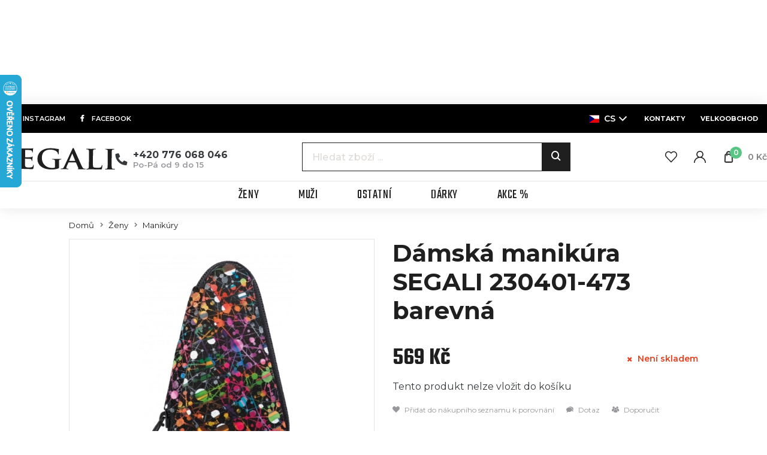

--- FILE ---
content_type: text/html; charset=utf-8
request_url: https://www.segali.cz/damska-manikura-segali-230401-473-barevna/p954
body_size: 10596
content:
<!DOCTYPE html>
<html lang="cs">
<head>
<!-- Google Tag Manager -->
<script>(function(w,d,s,l,i){w[l]=w[l]||[];w[l].push({'gtm.start':
new Date().getTime(),event:'gtm.js'});var f=d.getElementsByTagName(s)[0],
j=d.createElement(s),dl=l!='dataLayer'?'&l='+l:'';j.async=true;j.src=
'https://www.googletagmanager.com/gtm.js?id='+i+dl;f.parentNode.insertBefore(j,f);
    })(window,document,'script','dataLayer',"GTM-WQ9R5F9");</script>
<!-- End Google Tag Manager -->
  <meta charset="utf-8">
  <meta http-equiv="X-UA-Compatible" content="IE=edge">
  <meta name="viewport" content="width=device-width, initial-scale=1,user-scalable=no">
  <meta name="description" content="">
  <meta name="keywords" content="Dámská manikúra SEGALI 230401-473 barevná">
  <meta name="robots" content="index, follow">
  <meta name="author" content="Orbinet s.r.o.">
  <title>Dámská manikúra SEGALI 230401-473 barevná | SEGALI</title>

<meta property="og:url" content="https://www.segali.cz/damska-manikura-segali-230401-473-barevna/p954">
<meta property="og:type" content="product">
<meta property="og:title" content="Dámská manikúra SEGALI 230401-473 barevná">
<meta property="og:site_name" content="Pelio s.r.o.">
<meta property="og:image" content="https://www.segali.cz/data/temp/product-images/5/24msg-product-preview.webp?v=2604659323">

  <link rel="canonical" href="https://www.segali.cz/damska-manikura-segali-230401-473-barevna/p954">
  <link rel="alternate" hreflang="sk" href="https://www.segali.sk/damska-manikura-segali-230401-473-barevna/p954">
  <link rel="alternate" hreflang="de" href="https://www.segali.de/damska-manikura-segali-230401-473-barevna/p954">

  <link rel="shortcut icon" href="/dist/images/favicon.ico">
  <link rel="icon" type="image/png" href="/dist/images/favicon-32x32.png" sizes="32x32">
  <link rel="icon" type="image/png" href="/dist/images/favicon-16x16.png" sizes="16x16">

  <link href="https://fonts.googleapis.com/css?family=Montserrat:300,400,500,600,700,900&amp;subset=latin-ext" rel="stylesheet">
  <link href="https://fonts.googleapis.com/css?family=Teko:300,400,500,600,700&amp;subset=latin-ext" rel="stylesheet">
  <link rel="stylesheet" href="https://use.fontawesome.com/releases/v5.1.0/css/all.css"
        integrity="sha384-lKuwvrZot6UHsBSfcMvOkWwlCMgc0TaWr+30HWe3a4ltaBwTZhyTEggF5tJv8tbt" crossorigin="anonymous">

  <link href="/dist/style.min.css?da97d3c1A" rel="stylesheet">

    <meta name="facebook-domain-verification" content="vac54pmlzasbov7dmzhsruw4oxy23v">
    <meta name="google-site-verification" content="-xYvVHA3XOBxL5-zrS1ypruOKJSgHNatblx3RLcCAh0">

  <script src="https://challenges.cloudflare.com/turnstile/v0/api.js?onload=onTurnstileLoaded&render=explicit" async defer></script>

  <!--[if lt IE 9]>
  <script src="/skins/segali/js/template/html5shiv.min.js"></script>
  <script src="/skins/segali/js/template/respond.min.js"></script>
  <![endif]-->

  <!-- Smartsupp Live Chat script -->

    <script type="text/javascript">
      var _smartsupp = _smartsupp || {}
      _smartsupp.key = 'e546769f97e7a4056177dbcecbc4ae4fedac802e'
      window.smartsupp || (function (d) {
        var s, c, o = smartsupp = function () {
          o._.push(arguments)
        }
        o._         = []
        s           = d.getElementsByTagName('script')[0]
        c           = d.createElement('script')
        c.type      = 'text/javascript'
        c.charset   = 'utf-8'
        c.async     = true
        c.src       = 'https://www.smartsuppchat.com/loader.js?'
        s.parentNode.insertBefore(c, s)
      })(document)
    </script>

  <script>
    var basePath   = "";
    var distPath   = "/dist";
    /*google maps*/
    var mapPointTitle   = ''
    var mapPointAddress = ''
    var mapPointCity    = ''
    var mapPointPhone   = ''
    var mapPointWWW     = ''
    var mapPointLat     = ''
    var mapPointLong    = ''
  </script>
  <script type="application/json" data-app-config>{"recaptcha":{"siteKey":"6LcIdgcrAAAAAGuqRm2pK7d2qW3jQrZj4KCEE-9c"}}</script>

</head>
<body class="page-index header-fixedX">

<div id="fb-root"></div>
<script>(function (d, s, id) {
    var js, fjs = d.getElementsByTagName(s)[0]
    if (d.getElementById(id)) {
      return
    }
    js     = d.createElement(s)
    js.id  = id
    js.src = 'https://connect.facebook.net/cs_CZ/sdk.js#xfbml=1&version=v3.0&appId=1043136232456386'
    fjs.parentNode.insertBefore(js, fjs)
  }(document, 'script', 'facebook-jssdk'))
</script>

<!-- Google Data Layer for Google Tag Manager -->

<!-- END Google Data Layer for Google Tag Manager -->
<!-- Google Tag Manager -->
<noscript>
    <iframe src="//www.googletagmanager.com/ns.html?id=GTM-WQ9R5F9" height="0" width="0" style="display:none;visibility:hidden"></iframe>
</noscript>
<!-- End Google Tag Manager -->
<div class="header-holder js-header-holder" aria-hidden="true"></div>
<header class="header js-header">

<div id="snippet--header"><div class="header-top bg-black">
  <div class="socials">
    <a href="https://www.instagram.com/segali.cz/" class="" target="_blank"><span class="btn-icon"><i
                class="fab fa-instagram"></i></span><span
              class="header-top-text"> instagram</span></a>
    <a href="https://www.facebook.com/segali.cz/" class="" target="_blank"><span class="btn-icon"><i
                class="fab fa-facebook-f"></i></span><span
              class="header-top-text"> Facebook</span></a>
  </div>
  <div class="contacts">
<div class="header-dropdown language-switcher">
    <div class="dropdown">
        <button id="lang" class="dropdown-toggle" type="button" data-toggle="dropdown" aria-haspopup="true" aria-expanded="false">
            <span><i class="flag-icon flag-icon-cs"></i> cs</span>
        </button>
        <div class="dropdown-menu" aria-labelledby="lang">
            <a class="dropdown-item flag-in sk" href="https://www.segali.sk/">
                <i class="flag-icon flag-icon-sk"></i> sk
            </a>
        </div>
    </div>
</div>
        <a href="/stranka/kontakt">
        <strong>Kontakty</strong>
        </a>
        <a href="/stranka/velkoobchodni-zastoupeni">
        <strong>Velkoobchod</strong>
        </a>
  </div>
</div><div class="header-middle js-header-middle">
  <div class="header-middle-wrapper">

    <div class="header-middle-left">

      <div class="header-logo">
        <a class="header-logo-link" href="/">
          <img src="/dist/images/logo-header.svg" alt="" width="213" class="img-responsive header-image">
        </a>
      </div>

      <div class="header-phone-wrapper">
        <div class="header-phone-icon">
          <i class="fas fa-phone"></i>
        </div>
        <div class="header-phone-text">
          <div class="header-phone-number"><a href="tel:+420 776 068 046">+420 776 068 046</a></div>
          <div class="header-phone-hours">Po-Pá od 9 do 15</div>
        </div>
      </div>
      <span class="navigation-trigger">
        <span class="navigation-trigger-icon"></span>
      </span>
    </div>
    <div class="header-middle-right">


<form action="/damska-manikura-segali-230401-473-barevna/p954" method="post" id="search" class="search-form input-brown js-search-form">
    <div class="search-input-wrapper">
        <input placeholder="Hledat zboží ..." class="form-input search-input open js-search-input" type="text" name="q" id="search-input" autocomplete="off">
        <button id="search-submit-button" class="search-btn js-search-btn"><span class="icon icon-lupa"></span></button>
    </div>

<div id="snippet-search-dropdown">                    
                    
</div>

<input type="hidden" name="_do" value="search-searchForm-submit"><!--[if IE]><input type=IEbug disabled style="display:none"><![endif]-->
</form>

    
<script>
    var Frontend = Frontend || {};
    Frontend.searchUrl = "https://www.segali.cz/damska-manikura-segali-230401-473-barevna/p954?do=search-search";
</script>
<div class="user-menu js-user-menu">

  <button class="user-menu__item menu js-nav-trigger">
    <span class="user-menu__icon">
      <svg><use href="/dist/images/sprites.svg#menu"></use></svg>
    </span>
    <span class="nav-trigger__text">Menu</span>
  </button>

  <button class="user-menu__item search js-search-trigger">
    <span class="user-menu__icon">
      <svg><use href="/dist/images/sprites.svg#search"></use></svg>
    </span>
  </button>

  <a class="user-menu__item header-favourites" href="/oblibene">
    <span class="user-menu__icon">
      <svg><use href="/dist/images/sprites.svg#heart"></use></svg>
    </span>
  </a>


  <a href="/prihlaseni" class="user-menu__item header-customer header-link" data-toggle="modal" data-target="#loginModal">
    <span class="user-menu__icon">
      <svg><use href="/dist/images/sprites.svg#user"></use></svg>
    </span>
  </a>

<div class="user-menu__item header-basket-group header-dropdown js-dropdown-block" id="snippet-cart-cart">
    <a href="/obsah-kosiku">
        <span class="user-menu__icon js-dropdown-trigger">
            <svg><use href="/dist/images/sprites.svg#bag"></use></svg>
            <span class="user-menu__badge header-count">0</span>
        </span>

        <span class="header-basket-text hidden-sm-down">0 Kč</span>
    </a>
</div>
</div>
    </div>
  </div>
</div>
<div class="header-bottom js-header-bottom">
<nav class="navigation js-nav">
    <ul class="main-nav level-1 js-nav-level">
        <li class="main-nav-close__wrapper">
            <button class="main-nav-close js-nav-trigger">
                <div class="main-nav-close__icon">
                    <svg>
                        <use href="/dist/images/sprites.svg#plus"></use>
                    </svg>
                </div>
                <div class="main-nav-close__text">Zavřít</div>
            </button>
        </li>
            <li class="nav-with-sub js-nav-sub-wrapper">
                <div class="nav-link-wrapper js-nav-next">
                    <a href="/zeny"
                       class="nav-link-main nav-link">
                        <div class="nav-link-name">Ženy</div>
                    </a>
                        <div class="nav-link-next-trigger js-nav-next-trigger">
                            <svg>
                                <use href="/dist/images/sprites.svg#chevron"></use>
                            </svg>
                        </div>
                </div>

                    <div class="nav-submenu js-nav-submenu">
                        <ul class="level-2 js-nav-level">
                            <li class="nav-back-title js-nav-back">
                                <div class="nav-link-wrapper js-nav-back-title">
                                    <div class="nav-link-prev-trigger js-nav-back-trigger">
                                        <svg>
                                            <use href="/dist/images/sprites.svg#chevron"></use>
                                        </svg>
                                    </div>
                                    <a href="/zeny"
                                       class="nav-link-title nav-link">
                                        <div class="nav-link-name">Ženy</div>
                                    </a>
                                </div>
                            </li>

        <li class="nav-with-sub js-nav-sub-wrapper">
            <div class="nav-link-wrapper js-nav-next">
                <a href="/tipy-na-darky" class="nav-link mb-0">
                    <div class="nav-link-image">
                        <picture>
                            <img src="https://www.segali.cz/data/temp/category-images/41-qq-sub-categories-preview.webp" alt="Tipy na dárky" class="img-fluid js-lazy-img lazy-loader--small">
                        </picture>
                    </div>
                </a>
                <div class="nav-link-group">
                    <div class="nav-link-name margin-bottom-05">
                        <a href="/tipy-na-darky">
                            Tipy na dárky
                        </a>
                    </div> 
                </div>
            </div>
        </li>
        <li class="nav-with-sub js-nav-sub-wrapper">
            <div class="nav-link-wrapper js-nav-next">
                <a href="/male-penezenky" class="nav-link mb-0">
                    <div class="nav-link-image">
                        <picture>
                            <img src="https://www.segali.cz/data/temp/category-images/36-2323232-sub-categories-preview.webp" alt="Malé peněženky" class="img-fluid js-lazy-img lazy-loader--small">
                        </picture>
                    </div>
                </a>
                <div class="nav-link-group">
                    <div class="nav-link-name margin-bottom-05">
                        <a href="/male-penezenky">
                            Malé peněženky
                        </a>
                    </div> 
                </div>
            </div>
        </li>
        <li class="nav-with-sub js-nav-sub-wrapper">
            <div class="nav-link-wrapper js-nav-next">
                <a href="/stredni-penezenky" class="nav-link mb-0">
                    <div class="nav-link-image">
                        <picture>
                            <img src="https://www.segali.cz/data/temp/category-images/42-qqq-sub-categories-preview.webp" alt="Střední peněženky" class="img-fluid js-lazy-img lazy-loader--small">
                        </picture>
                    </div>
                </a>
                <div class="nav-link-group">
                    <div class="nav-link-name margin-bottom-05">
                        <a href="/stredni-penezenky">
                            Střední peněženky
                        </a>
                    </div> 
                </div>
            </div>
        </li>
        <li class="nav-with-sub js-nav-sub-wrapper">
            <div class="nav-link-wrapper js-nav-next">
                <a href="/dlouhe-penezenky" class="nav-link mb-0">
                    <div class="nav-link-image">
                        <picture>
                            <img src="https://www.segali.cz/data/temp/category-images/38-aq-sub-categories-preview.webp" alt="Dlouhé peněženky" class="img-fluid js-lazy-img lazy-loader--small">
                        </picture>
                    </div>
                </a>
                <div class="nav-link-group">
                    <div class="nav-link-name margin-bottom-05">
                        <a href="/dlouhe-penezenky">
                            Dlouhé peněženky
                        </a>
                    </div> 
                </div>
            </div>
        </li>
        <li class="nav-with-sub js-nav-sub-wrapper">
            <div class="nav-link-wrapper js-nav-next">
                <a href="/pouzdrove-penezenky" class="nav-link mb-0">
                    <div class="nav-link-image">
                        <picture>
                            <img src="https://www.segali.cz/data/temp/category-images/39-aw-sub-categories-preview.webp" alt="Pouzdrové peněženky" class="img-fluid js-lazy-img lazy-loader--small">
                        </picture>
                    </div>
                </a>
                <div class="nav-link-group">
                    <div class="nav-link-name margin-bottom-05">
                        <a href="/pouzdrove-penezenky">
                            Pouzdrové peněženky
                        </a>
                    </div> 
                </div>
            </div>
        </li>
        <li class="nav-with-sub js-nav-sub-wrapper">
            <div class="nav-link-wrapper js-nav-next">
                <a href="/damske-opasky" class="nav-link mb-0">
                    <div class="nav-link-image">
                        <picture>
                            <img src="https://www.segali.cz/data/temp/category-images/9-19-damske-opasky-sub-categories-preview.webp" alt="Dámské opasky" class="img-fluid js-lazy-img lazy-loader--small">
                        </picture>
                    </div>
                </a>
                <div class="nav-link-group">
                    <div class="nav-link-name margin-bottom-05">
                        <a href="/damske-opasky">
                            Dámské opasky
                        </a>
                    </div> 
                </div>
            </div>
        </li>
        <li class="nav-with-sub js-nav-sub-wrapper">
            <div class="nav-link-wrapper js-nav-next">
                <a href="/kabelky" class="nav-link mb-0">
                    <div class="nav-link-image">
                        <picture>
                            <img src="https://www.segali.cz/data/temp/category-images/34-am-sub-categories-preview.webp" alt="Kabelky" class="img-fluid js-lazy-img lazy-loader--small">
                        </picture>
                    </div>
                </a>
                <div class="nav-link-group">
                    <div class="nav-link-name margin-bottom-05">
                        <a href="/kabelky">
                            Kabelky
                        </a>
                    </div> 
                </div>
            </div>
        </li>
        <li class="nav-with-sub js-nav-sub-wrapper">
            <div class="nav-link-wrapper js-nav-next">
                <a href="/batohy" class="nav-link mb-0">
                    <div class="nav-link-image">
                        <picture>
                            <img src="https://www.segali.cz/data/temp/category-images/40-ax-sub-categories-preview.webp" alt="Batohy" class="img-fluid js-lazy-img lazy-loader--small">
                        </picture>
                    </div>
                </a>
                <div class="nav-link-group">
                    <div class="nav-link-name margin-bottom-05">
                        <a href="/batohy">
                            Batohy
                        </a>
                    </div> 
                </div>
            </div>
        </li>
        <li class="nav-with-sub js-nav-sub-wrapper">
            <div class="nav-link-wrapper js-nav-next">
                <a href="/manikury" class="nav-link mb-0">
                    <div class="nav-link-image">
                        <picture>
                            <img src="https://www.segali.cz/data/temp/category-images/35-an-sub-categories-preview.webp" alt="Manikúry" class="img-fluid js-lazy-img lazy-loader--small">
                        </picture>
                    </div>
                </a>
                <div class="nav-link-group">
                    <div class="nav-link-name margin-bottom-05">
                        <a href="/manikury">
                            Manikúry
                        </a>
                    </div> 
                </div>
            </div>
        </li>
        <li class="nav-with-sub js-nav-sub-wrapper">
            <div class="nav-link-wrapper js-nav-next">
                <a href="/klicenky" class="nav-link mb-0">
                    <div class="nav-link-image">
                        <picture>
                            <img src="https://www.segali.cz/data/temp/category-images/13-18-klicenky-sub-categories-preview.webp" alt="Klíčenky" class="img-fluid js-lazy-img lazy-loader--small">
                        </picture>
                    </div>
                </a>
                <div class="nav-link-group">
                    <div class="nav-link-name margin-bottom-05">
                        <a href="/klicenky">
                            Klíčenky
                        </a>
                    </div> 
                </div>
            </div>
        </li>
                        </ul>
                    </div>
            </li>
            <li class="nav-with-sub js-nav-sub-wrapper">
                <div class="nav-link-wrapper js-nav-next">
                    <a href="/muzi"
                       class="nav-link-main nav-link">
                        <div class="nav-link-name">Muži</div>
                    </a>
                        <div class="nav-link-next-trigger js-nav-next-trigger">
                            <svg>
                                <use href="/dist/images/sprites.svg#chevron"></use>
                            </svg>
                        </div>
                </div>

                    <div class="nav-submenu js-nav-submenu">
                        <ul class="level-2 js-nav-level">
                            <li class="nav-back-title js-nav-back">
                                <div class="nav-link-wrapper js-nav-back-title">
                                    <div class="nav-link-prev-trigger js-nav-back-trigger">
                                        <svg>
                                            <use href="/dist/images/sprites.svg#chevron"></use>
                                        </svg>
                                    </div>
                                    <a href="/muzi"
                                       class="nav-link-title nav-link">
                                        <div class="nav-link-name">Muži</div>
                                    </a>
                                </div>
                            </li>

        <li class="nav-with-sub js-nav-sub-wrapper">
            <div class="nav-link-wrapper js-nav-next">
                <a href="/penezenky-na-sirku" class="nav-link mb-0">
                    <div class="nav-link-image">
                        <picture>
                            <img src="https://www.segali.cz/data/temp/category-images/33-al-sub-categories-preview.webp" alt="Peněženky na šířku" class="img-fluid js-lazy-img lazy-loader--small">
                        </picture>
                    </div>
                </a>
                <div class="nav-link-group">
                    <div class="nav-link-name margin-bottom-05">
                        <a href="/penezenky-na-sirku">
                            Peněženky na šířku
                        </a>
                    </div> 
                </div>
            </div>
        </li>
        <li class="nav-with-sub js-nav-sub-wrapper">
            <div class="nav-link-wrapper js-nav-next">
                <a href="/penezenky-na-vysku" class="nav-link mb-0">
                    <div class="nav-link-image">
                        <picture>
                            <img src="https://www.segali.cz/data/temp/category-images/32-ai-sub-categories-preview.webp" alt="Peněženky na výšku" class="img-fluid js-lazy-img lazy-loader--small">
                        </picture>
                    </div>
                </a>
                <div class="nav-link-group">
                    <div class="nav-link-name margin-bottom-05">
                        <a href="/penezenky-na-vysku">
                            Peněženky na výšku
                        </a>
                    </div> 
                </div>
            </div>
        </li>
        <li class="nav-with-sub js-nav-sub-wrapper">
            <div class="nav-link-wrapper js-nav-next">
                <a href="/dokladovky-dolarovky" class="nav-link mb-0">
                    <div class="nav-link-image">
                        <picture>
                            <img src="https://www.segali.cz/data/temp/category-images/31-ak-sub-categories-preview.webp" alt="Dokladovky/Dolarovky" class="img-fluid js-lazy-img lazy-loader--small">
                        </picture>
                    </div>
                </a>
                <div class="nav-link-group">
                    <div class="nav-link-name margin-bottom-05">
                        <a href="/dokladovky-dolarovky">
                            Dokladovky / Dolarovky
                        </a>
                    </div> 
                </div>
            </div>
        </li>
        <li class="nav-with-sub js-nav-sub-wrapper">
            <div class="nav-link-wrapper js-nav-next">
                <a href="/panske-opasky" class="nav-link mb-0">
                    <div class="nav-link-image">
                        <picture>
                            <img src="https://www.segali.cz/data/temp/category-images/28-ach-sub-categories-preview.webp" alt="Pánské opasky" class="img-fluid js-lazy-img lazy-loader--small">
                        </picture>
                    </div>
                </a>
                <div class="nav-link-group">
                    <div class="nav-link-name margin-bottom-05">
                        <a href="/panske-opasky">
                            Pánské opasky
                        </a>
                    </div> 
                </div>
            </div>
        </li>
        <li class="nav-with-sub js-nav-sub-wrapper">
            <div class="nav-link-wrapper js-nav-next">
                <a href="/batohy-panske" class="nav-link mb-0">
                    <div class="nav-link-image">
                        <picture>
                            <img src="https://www.segali.cz/data/temp/category-images/27-ah-sub-categories-preview.webp" alt="Batohy" class="img-fluid js-lazy-img lazy-loader--small">
                        </picture>
                    </div>
                </a>
                <div class="nav-link-group">
                    <div class="nav-link-name margin-bottom-05">
                        <a href="/batohy-panske">
                            Batohy
                        </a>
                    </div> 
                </div>
            </div>
        </li>
        <li class="nav-with-sub js-nav-sub-wrapper">
            <div class="nav-link-wrapper js-nav-next">
                <a href="/tasky-na-notebook" class="nav-link mb-0">
                    <div class="nav-link-image">
                        <picture>
                            <img src="https://www.segali.cz/data/temp/category-images/26-ag-sub-categories-preview.webp" alt="Tašky na notebook" class="img-fluid js-lazy-img lazy-loader--small">
                        </picture>
                    </div>
                </a>
                <div class="nav-link-group">
                    <div class="nav-link-name margin-bottom-05">
                        <a href="/tasky-na-notebook">
                            Tašky na notebook
                        </a>
                    </div> 
                </div>
            </div>
        </li>
        <li class="nav-with-sub js-nav-sub-wrapper">
            <div class="nav-link-wrapper js-nav-next">
                <a href="/tasky-pres-rameno" class="nav-link mb-0">
                    <div class="nav-link-image">
                        <picture>
                            <img src="https://www.segali.cz/data/temp/category-images/25-ae-sub-categories-preview.webp" alt="Tašky přes rameno" class="img-fluid js-lazy-img lazy-loader--small">
                        </picture>
                    </div>
                </a>
                <div class="nav-link-group">
                    <div class="nav-link-name margin-bottom-05">
                        <a href="/tasky-pres-rameno">
                            Tašky přes rameno
                        </a>
                    </div> 
                </div>
            </div>
        </li>
        <li class="nav-with-sub js-nav-sub-wrapper">
            <div class="nav-link-wrapper js-nav-next">
                <a href="/klicenky-panske" class="nav-link mb-0">
                    <div class="nav-link-image">
                        <picture>
                            <img src="https://www.segali.cz/data/temp/category-images/24-af-sub-categories-preview.webp" alt="Klíčenky" class="img-fluid js-lazy-img lazy-loader--small">
                        </picture>
                    </div>
                </a>
                <div class="nav-link-group">
                    <div class="nav-link-name margin-bottom-05">
                        <a href="/klicenky-panske">
                            Klíčenky
                        </a>
                    </div> 
                </div>
            </div>
        </li>
        <li class="nav-with-sub js-nav-sub-wrapper">
            <div class="nav-link-wrapper js-nav-next">
                <a href="/etue" class="nav-link mb-0">
                    <div class="nav-link-image">
                        <picture>
                            <img src="https://www.segali.cz/data/temp/category-images/23-ad-sub-categories-preview.webp" alt="Etue" class="img-fluid js-lazy-img lazy-loader--small">
                        </picture>
                    </div>
                </a>
                <div class="nav-link-group">
                    <div class="nav-link-name margin-bottom-05">
                        <a href="/etue">
                            Etue
                        </a>
                    </div> 
                </div>
            </div>
        </li>
        <li class="nav-with-sub js-nav-sub-wrapper">
            <div class="nav-link-wrapper js-nav-next">
                <a href="/manikury-panske" class="nav-link mb-0">
                    <div class="nav-link-image">
                        <picture>
                            <img src="https://www.segali.cz/data/temp/category-images/19-aa-sub-categories-preview.webp" alt="Manikúry" class="img-fluid js-lazy-img lazy-loader--small">
                        </picture>
                    </div>
                </a>
                <div class="nav-link-group">
                    <div class="nav-link-name margin-bottom-05">
                        <a href="/manikury-panske">
                            Manikúry
                        </a>
                    </div> 
                </div>
            </div>
        </li>
                        </ul>
                    </div>
            </li>
            <li class="nav-with-sub js-nav-sub-wrapper">
                <div class="nav-link-wrapper js-nav-next">
                    <a href="/ostatni"
                       class="nav-link-main nav-link">
                        <div class="nav-link-name">Ostatní</div>
                    </a>
                        <div class="nav-link-next-trigger js-nav-next-trigger">
                            <svg>
                                <use href="/dist/images/sprites.svg#chevron"></use>
                            </svg>
                        </div>
                </div>

                    <div class="nav-submenu js-nav-submenu">
                        <ul class="level-2 js-nav-level">
                            <li class="nav-back-title js-nav-back">
                                <div class="nav-link-wrapper js-nav-back-title">
                                    <div class="nav-link-prev-trigger js-nav-back-trigger">
                                        <svg>
                                            <use href="/dist/images/sprites.svg#chevron"></use>
                                        </svg>
                                    </div>
                                    <a href="/ostatni"
                                       class="nav-link-title nav-link">
                                        <div class="nav-link-name">Ostatní</div>
                                    </a>
                                </div>
                            </li>

        <li class="nav-with-sub js-nav-sub-wrapper">
            <div class="nav-link-wrapper js-nav-next">
                <a href="/cistice-impregnace" class="nav-link mb-0">
                    <div class="nav-link-image">
                        <picture>
                            <img src="https://www.segali.cz/data/temp/category-images/20-ab-sub-categories-preview.webp" alt="Čističe, impregnace" class="img-fluid js-lazy-img lazy-loader--small">
                        </picture>
                    </div>
                </a>
                <div class="nav-link-group">
                    <div class="nav-link-name margin-bottom-05">
                        <a href="/cistice-impregnace">
                            Čističe, impregnace
                        </a>
                    </div> 
                </div>
            </div>
        </li>
        <li class="nav-with-sub js-nav-sub-wrapper">
            <div class="nav-link-wrapper js-nav-next">
                <a href="/cisnicke-penezenky" class="nav-link mb-0">
                    <div class="nav-link-image">
                        <picture>
                            <img src="https://www.segali.cz/data/temp/category-images/22-ac-sub-categories-preview.webp" alt="Číšnické peněženky" class="img-fluid js-lazy-img lazy-loader--small">
                        </picture>
                    </div>
                </a>
                <div class="nav-link-group">
                    <div class="nav-link-name margin-bottom-05">
                        <a href="/cisnicke-penezenky">
                            Číšnické peněženky
                        </a>
                    </div> 
                </div>
            </div>
        </li>
                        </ul>
                    </div>
            </li>
            <li class="nav-with-sub js-nav-sub-wrapper empty">
                <div class="nav-link-wrapper js-nav-next">
                    <a href="/darky"
                       class="nav-link-main nav-link">
                        <div class="nav-link-name">Dárky</div>
                    </a>
                </div>

            </li>
            <li class="nav-with-sub js-nav-sub-wrapper empty">
                <div class="nav-link-wrapper js-nav-next">
                    <a href="/akce"
                       class="nav-link-main nav-link">
                        <div class="nav-link-name">Akce %</div>
                    </a>
                </div>

            </li>
        <li class="nav-with-sub py-8 nav-item-just-mobile">
<div class="nav-link-wrapper">
    <a href="/stranka/vse-o-nakupu"  class="nav-link-main nav-link">Vše o nákupu</a>
</div><div class="nav-link-wrapper">
    <a href="/stranka/prodejna-segali-jihlava"  class="nav-link-main nav-link">Prodejna SEGALI Jihlava</a>
</div><div class="nav-link-wrapper">
    <a href="/stranka/obchodni-podminky"  class="nav-link-main nav-link">Všeobecné obchodní podmínky</a>
</div><div class="nav-link-wrapper">
    <a href="/stranka/jak-zmerit-a-zkratit-opasek"  class="nav-link-main nav-link">Jak změřit a zkrátit opasek?</a>
</div><div class="nav-link-wrapper">
    <a href="/stranka/zakazkova-vyroba"  class="nav-link-main nav-link">Zakázková výroba</a>
</div><div class="nav-link-wrapper">
    <a href="/stranka/kontakt"  class="nav-link-main nav-link">Kontakt</a>
</div>        </li>
    </ul>
</nav>
<div class="nav-backdrop js-nav-backdrop"></div>


</div></div>
</header>

<!-- Main content -->
<main>
  <div id="pageLoaderWrapper">
    <div class="spinner">
      <div class="bounce1"></div>
      <div class="bounce2"></div>
      <div class="bounce3"></div>
    </div>
  </div>
    <div class="container-normal">

        <section class="padding-bottom-0 padding-style-small">
          <div class="row">
            <div class="col-xs-12">
  <div class="breadcrumbs-container--product">
<ul class="breadcrumbs-list">
    <li class="breadcrumbs-list-item">
            <a href="/" class="breadcrumbs-list-link">Domů</a>
    </li>
    <li class="breadcrumbs-list-item">
            <a href="/zeny" class="breadcrumbs-list-link">Ženy</a>
    </li>
    <li class="breadcrumbs-list-item">
            <a href="/manikury" class="breadcrumbs-list-link">Manikúry</a>
    </li>
    <li class="breadcrumbs-list-item">
            <span>Dámská manikúra SEGALI 230401-473 barevná</span>
    </li>
</ul>  </div> 
            </div>
          </div>
        </section>


<section class="padding-top-0 padding-bottom-0" itemscope itemtype="http://schema.org/Product">

<div id="snippet--name">
    <div class="row">
        <div class="detail-gallery col-xs-12 col-xl-6">

            <div class="gallery">


                <div class="gallery-main swiper js-slider--main js-gallery">
                    <div class="swiper-wrapper">
                            <a href="https://www.segali.cz/data/temp/product-images/5/24msg-product-detail-large.webp?v=2604659323" class="swiper-slide js-gallery-item">
                                <div class="gallery-main__item">
                                    <img src="https://www.segali.cz/data/temp/product-images/5/24msg-product-detail-main.webp?v=2604659323" alt="Dámská manikúra SEGALI 230401-473 barevná">
                                </div>
                            </a>
                            <a href="https://www.segali.cz/data/temp/product-images/5/24msg-1-product-detail-large.webp?v=4216060211" class="swiper-slide js-gallery-item">
                                <div class="gallery-main__item">
                                    <img src="https://www.segali.cz/data/temp/product-images/5/24msg-1-product-detail-main.webp?v=4216060211" alt="Dámská manikúra SEGALI 230401-473 barevná">
                                </div>
                            </a>
                    </div>

                    <div class="swiper-controls">
                        <button class="gallery-button prev"><svg><use href="/dist/images/sprites.svg#arrow"></use></svg></button>
                        <button class="gallery-button next"><svg><use href="/dist/images/sprites.svg#arrow"></use></svg></button>

                        <a href="" class="gallery-button zoom js-gallery-zoom js-gallery-item"><svg><use href="/dist/images/sprites.svg#zoom"></use></svg></a>
                    </div>
                </div>


                <div class="gallery__overlay">
                    <div class="tags">
                                            </div>
                </div>

                <div class="gallery-thumbs swiper js-slider--nav">
                    <div class="swiper-wrapper">
                            <div class="swiper-slide">
                                <div class="gallery-thumbs__item">
                                    <img src="https://www.segali.cz/data/temp/product-images/5/24msg-product-detail-small-preview.webp?v=2604659323" alt="Dámská manikúra SEGALI 230401-473 barevná" class="img-responsive">
                                </div>
                            </div>
                            <div class="swiper-slide">
                                <div class="gallery-thumbs__item">
                                    <img src="https://www.segali.cz/data/temp/product-images/5/24msg-1-product-detail-small-preview.webp?v=4216060211" alt="Dámská manikúra SEGALI 230401-473 barevná" class="img-responsive">
                                </div>
                            </div>
                    </div>
                </div>
            </div>

            <div class="product-info-block">
                <div class="product-basic-info">
                </div>
            </div>
        </div>

        <div class="detail-info col-xs-12 col-xl-6">

            <h1 class="alfa" itemprop="name">Dámská manikúra SEGALI 230401-473 barevná</h1>

            <div class="detail-info-line">
                <div id="ajax-history" data-url="/damska-manikura-segali-230401-473-barevna/p954"></div>



                <div class="detail-price-action-wrapper">

                    <div class="detail-price">
                        <div class="product-price-block product-price-block-ext-1" itemscope itemtype="http://schema.org/Offer">
                            <span class="product-price product-price-new">569 Kč</span>
                            <meta itemprop="priceCurrency" content="CZK">
                        </div>
                    </div>
                    <div class="detail-info">
                        <span class="product-stock detail out-of-stock txt-r""><i class="fas fa-times"></i> Není skladem</span>
                        <div class="clearfix"></div>
                    </div>

                    <div class="detail-action">



                            Tento produkt nelze vložit do košíku


                    </div>
                </div>

                <div class="detail-favourite">
                    <a href="/damska-manikura-segali-230401-473-barevna/p954?favouriteId=954&amp;do=addToFavourite" class="addtowishlist ajax">
                        <i class="icon icon-srdce"></i>
                            Přidat do nákupního seznamu k porovnání
                    </a>
                    <a data-toggle="modal" data-target="#sendQuestion" class="" href="/damska-manikura-segali-230401-473-barevna/p954?do=openSendQuestion"><i class="icon icon-podpora"></i> Dotaz</a>
                    <a data-toggle="modal" data-target="#sendToFriend" class="" href="/damska-manikura-segali-230401-473-barevna/p954?do=openSendToFriend"><i class="icon icon-zakaznici"></i> Doporučit</a>
                </div>

            </div>
                                

            <div class="detail-info-line">
                <div class="detail-info-list">
                    <button class="detail-info-list__head js-collapse-toggle" data-toggle="collapse">
                        <span class="detail-info-list__head-text">Parametry</span>
                        <svg class="detail-info-list__head-icon">
                            <use href="/dist/images/sprites.svg#plus"></use>
                        </svg>
                    </button>

                    <div class="detail-info-list__body collapse">
                        <ul class="detail-list">
                            <li class="detail-list-item"><span class="detail-list-text">Kód</span><span class="detail-list-text detail-list-text-ext">24MSG</span></li>
                            <li class="detail-list-item"><span class="detail-list-text">EAN</span><span class="detail-list-text detail-list-text-ext" itemprop="gtin13" content="0745110825081">0745110825081</span></li>
                            <li class="detail-list-item"><span class="detail-list-text">Výrobce</span><span class="detail-list-text detail-list-text-ext" itemprop="manufacturer" content="SEGALI">SEGALI</span></li>

                            <li class="detail-list-item">
                                <span class="detail-list-text">Barva</span>
                                <span class="detail-list-text detail-list-text-ext">
                                        Černá
                                    
                                </span>
                            </li>
                            <li class="detail-list-item">
                                <span class="detail-list-text">Materiál</span>
                                <span class="detail-list-text detail-list-text-ext">
                                        Kůže
                                    
                                </span>
                            </li>
                            <li class="detail-list-item">
                                <span class="detail-list-text">Záruka</span>
                                <span class="detail-list-text detail-list-text-ext">
                                        24 měsíců
                                    
                                </span>
                            </li>
                            <li class="detail-list-item">
                                <span class="detail-list-text">Rozměr v cm</span>
                                <span class="detail-list-text detail-list-text-ext">
                                        Š 6,5 x V 10,5 x H 2
                                    
                                </span>
                            </li>
                            <li class="detail-list-item">
                                <span class="detail-list-text">Velikost</span>
                                <span class="detail-list-text detail-list-text-ext">
                                        Univerzální
                                    
                                </span>
                            </li>
                        </ul>
                    </div>
                </div>

                <div class="clearfix"></div>


                <div class="clearfix"></div>
            </div>
        </div>
    </div>

</div>
                
    <!-- sety -->
    <!-- /. sety -->
                        
    <!-- darek zdarma -->
    <!-- /. darek zdarma -->
                        
    
                         


                

</section>

    </div>




</main>
<!-- Footer -->
  <section class="newsletter-section bg-black">
    <div class="container-normal">
      <div class="newsletter-wrapper">
        <div class="newsletter">
          <div class="row">
            <div class="col-xs-12">
              <div class="title">NENECHTE SI NIC UJÍT</div>
              <p>Pravidelně pro Vás připravujeme NOVINKY a SLEVY. Zaregistrujte se a veškeré nabídky dostanete na e-mail z první ruky.</p>
            </div>
          </div>
        </div>
<div class="newsletter-form pos-r js-newsletter-wrapper js-preloader-wrapper">
    <div id="snippet-newsletter-newsletter">
    <form action="/damska-manikura-segali-230401-473-barevna/p954" method="post" class="ajax" id="frm-newsletter-form">
            <div class="js-newsletter">
                <div class="newsletter-input-wrapper">
                    <input placeholder="Zadejte Váš email" class="form-input form-input-ext" type="text" name="email" id="frm-newsletter-form-email">
                    <button type="submit" class="btn btn-absolute btn-primary-reverse-fill" name="_submit" value="Odeslat"><span class="btn-icon icon icon-sipka-p"></span></button>
                </div>
            </div>
<div class="cf-turnstile" data-sitekey="0x4AAAAAABhsldTHBUc6H36J" data-action="newsletter"></div>
        <input type="hidden" name="emailGroupName" value=""><input type="hidden" name="_do" value="newsletter-form-submit"><!--[if IE]><input type=IEbug disabled style="display:none"><![endif]-->
</form>

</div>
</div>      </div>
    </div>
  </section>

<footer class="footer">
  <div class="container-normal">

      <div class="row">
        <div class="footer-top">
          <div class="row">
            <div class="footer-item col-xs-12 col-md-4 col-lg-3">
              <div class="row">
                <div class="col-xs-12 col-sm-6 col-md-12">
                  <div class="footer-logo"><a href="/"><img src="/dist/images/logo-footer.svg"
                                                                                            alt="" width="165"></a></div>

                </div>
                <div class="col-xs-12 col-sm-6 col-md-12">
                  <ul class="contact-list">
                    <li class="contact-list-item">
                      <span class="contact-list-icon fa fa-map-marker-alt"></span>
                      <p class="contact-list-text">
                        Stupkova 952/18<br>
                      779 00
                      Olomouc
                      </p>
                    </li>
                    <li class="contact-list-item">
                      <a href="mailto:info@segali.cz" class="contact-list-link">
                        <span class="contact-list-icon icon icon-envelope"></span>
                        <span class="contact-list-text text-underline">info@segali.cz</span>
                      </a>
                    </li>
                    <li class="contact-list-item">
                      <a href="tel:+420 776 068 046" class="contact-list-link">
                        <span class="contact-list-icon icon icon-telephone-handle-silhouette"></span>
                        <span class="contact-list-text">
                        <div>+420 776 068 046</div>
                        <div class="footer-phone-hours">Po-Pá od 9 do 15</div>
                      </span>
                      </a>
                    </li>
                  </ul>
                </div>
              </div>
            </div>
            <div class="footer-accordion js-accordion-group js-accordion-group-mobile col-xs-12 col-md-8 col-lg-9">
              <div class="row gutter-10">
                <div class="footer-item js-accordion-item col-xs-12 col-sm-6 col-lg-3"><span
                          class="footer-title js-accordion-trigger">Kategorie</span>
<ul class="footer-list js-accordion-content">
    <li class="footer-list-item">
        <a class="footer-list-link" href="/zeny">Ženy</a>
    </li>
    <li class="footer-list-item">
        <a class="footer-list-link" href="/muzi">Muži</a>
    </li>
    <li class="footer-list-item">
        <a class="footer-list-link" href="/ostatni">Ostatní</a>
    </li>
    <li class="footer-list-item">
        <a class="footer-list-link" href="/darky">Dárky</a>
    </li>
    <li class="footer-list-item">
        <a class="footer-list-link" href="/akce">Akce %</a>
    </li>
</ul>                </div>
                <div class="footer-item js-accordion-item col-xs-12 col-sm-6 col-lg-3"><span
                          class="footer-title js-accordion-trigger">Informace</span>
<ul class="footer-list js-accordion-content">
    <li class="footer-list-item">
        <a class="footer-list-link" href="/stranka/vse-o-nakupu"
           >
            Vše o nákupu
        </a>
    </li>
    <li class="footer-list-item">
        <a class="footer-list-link" href="/stranka/prodejna-segali-jihlava"
           >
            Prodejna SEGALI Jihlava
        </a>
    </li>
    <li class="footer-list-item">
        <a class="footer-list-link" href="/stranka/obchodni-podminky"
           >
            Všeobecné obchodní podmínky
        </a>
    </li>
    <li class="footer-list-item">
        <a class="footer-list-link" href="/stranka/jak-zmerit-a-zkratit-opasek"
           >
            Jak změřit a zkrátit opasek?
        </a>
    </li>
    <li class="footer-list-item">
        <a class="footer-list-link" href="/stranka/zakazkova-vyroba"
           >
            Zakázková výroba
        </a>
    </li>
    <li class="footer-list-item">
        <a class="footer-list-link" href="/stranka/kontakt"
           >
            Kontakt
        </a>
    </li>
</ul>                </div>
                <div class="footer-item js-accordion-item col-xs-12 col-sm-12 col-lg-6"><span
                          class="footer-title js-accordion-trigger">SEGALI</span>
                  <div class="js-accordion-content">
                    <p>Jsme <strong>česká značka SEGALI®</strong> sídlící v Olomouci. Specializujeme se na kožené doplňky. V naší nabídce najdete kožené peněženky, opasky, crossbagy, tašky, kabelky, manikúry a mnohem víc. Udělejte si radost a vyberte si z našeho sortimentu výrobků ten Váš, protože <strong>na detailu záleží...</strong></p>
<p>Spolupracujeme s velkoobchodními partnery a jsme dodavateli významných prodejen, butiků i e-shopů. Přejete si výrobek s Vaší značkou nebo logem? Rádi Vám vyjdeme vstříc, a vyrobíme peněženku, klíčenku nebo jiný produkt z kůže na zakázku.</p>
                  </div>
                </div>
              </div>
            </div>
          </div>
        </div>
      </div>

      <div class="footer-middle__bottom row">
        <div class="footer-item col-xs-12 col-md-4 col-lg-3">
          <div class="socials socials--footer">
            <a href="https://www.facebook.com/segali.cz/" class="social-btn" target="_blank">
              <span class="btn-icon"><i class="fab fa-facebook-f"></i></span>
            </a>
            <a href="https://www.instagram.com/segali.cz/" class="social-btn" target="_blank">
              <span class="btn-icon"><i class="fab fa-instagram"></i></span>
            </a>
          </div>
        </div>
        <div class="col-xs-12 col-md-8 col-lg-9">
          <div class="row">
            <div class="footer-item col-xs-12 col-md-6 col-xl-3">
              <h4 class="footer-title">Rychlá a bezpečná platba</h4>
              <div class="footer-pay-methods">
        <img src="/data/banner-images/originals/23-logo-visa-correction.svg" alt="Visa" loading="lazy">
        <img src="/data/banner-images/originals/22-26-logo-mastercard.svg" alt="Mastercard" loading="lazy">
        <img src="/data/banner-images/originals/34-Apple-Pay-logo.svg" alt="" loading="lazy">
        <img src="/data/banner-images/originals/30-logo-google-pay.svg" alt="" loading="lazy">
              </div>
            </div>
            <div class="footer-item col-xs-12 col-md-6 col-xl-3">
              <h4 class="footer-title">Možnosti dopravy</h4>
              <div class="footer-pay-methods">
        <img src="/data/banner-images/originals/25-862971e047.jpg" alt="PPL" loading="lazy">
        <img src="/data/banner-images/originals/26-1060-zasilkovna-logo-inverzni-web-nove.jpg" alt="Zásilkovna" loading="lazy">
              </div>
            </div>
            <div class="footer-item col-xs-12 col-md-12 col-xl-6">
              <h4 class="footer-title">Kde nás také najdete</h4>
              <div class="footer-pay-methods">
    <a href="https://www.alza.cz/segali/v24256.htm" target="_blank">
        <img src="/data/banner-images/originals/27-logo-alza.svg" alt="Alza.cz" loading="lazy">
    </a>
    <a href="https://www.vivantis.cz/fulltext/?q=SEGALI" target="_blank">
        <img src="/data/banner-images/originals/29-VIVANTIS.jpg" alt="" loading="lazy">
    </a>
    <a href="https://obchody.heureka.cz/segali-cz/recenze/" target="_blank">
        <img src="/data/banner-images/originals/31-stazeny-soubor-1-.png" alt="" loading="lazy">
    </a>
              </div>
            </div>
          </div>
        </div>
      </div>

    <div class="row">
      <div class="footer-bottom">
        <div class="row">
          <div class="col-xs-12 col-sm-6 txt-xs-c">
            <p class="footer-copy">Copyright © 2026 Pelio s.r.o.</p>
          </div>
          <div class="col-xs-12 col-sm-6 txt-xs-c txt-r">
            <div class="footer-langswitch-wrapper">
<div class="header-dropdown language-switcher">
    <div class="dropdown">
        <button id="lang" class="dropdown-toggle" type="button" data-toggle="dropdown" aria-haspopup="true" aria-expanded="false">
            <span><i class="flag-icon flag-icon-cs"></i> cs</span>
        </button>
        <div class="dropdown-menu" aria-labelledby="lang">
            <a class="dropdown-item flag-in sk" href="https://www.segali.sk/">
                <i class="flag-icon flag-icon-sk"></i> sk
            </a>
        </div>
    </div>
</div>            </div>
          </div>
        </div>
      </div>
    </div>
  </div>
</footer>

<!-- Modals -->
<!-- customer -->

<div data-modal="loginModal" class="modal-block" id="loginModal">
  <div class="modal-scroll">
    <div class="modal-box">
      <span data-dismiss="modal" aria-label="Close" class="modal-close close-trigger">
          <span class="icon icon-cross-remove-sign"></span>
      </span>
      <div class="modal-body">
<div id="snippet-customer-login-form">            <div class="row txt-c">
              <div class="col-xs-12"><span class="modal-title alfa">Přihlášení</span></div>
            </div>
            <form action="/damska-manikura-segali-230401-473-barevna/p954" method="post" class="ajax" id="frm-customer-signInForm">
              <div class="form-bg">
                <div class="row">
                  <div class="col-xs-12">
                    <div class="form-line">
                      <input type="email" placeholder="E-mail" class="form-input form-input-ext" name="email" id="frm-customer-signInForm-email"><span
                              class="form-icon icon icon-envelope"></span>
                    </div>
                  </div>
                </div>
                <div class="row">
                  <div class="col-xs-12">
                    <div class="form-line">
                      <input type="password" placeholder="Heslo" class="form-input form-input-ext" name="password" id="frm-customer-signInForm-password"><span
                              class="form-icon icon icon-lock-padlock-symbol-for-protect"></span>
                    </div>
                  </div>
                </div>
                <div class="row">
                  <div class="col-xs-12">
                    <div class="form-link txt-c"><a href="/zapomenute-heslo"><span
                                class="form-link">Zapomenuté heslo</span></a></div>
                  </div>
                </div>
              </div>
              <div class="modal-padding">
                <div class="row gutter-10">
                  <div class="col-xs-12 col-sm-8 col-md-6 txt-r float-right txt-xs-c">
                    <button type="submit"
                                            class="btn btn-ext btn-primary-fill btn-min-width-ext" name="_submit" value="Přihlásit">Přihlásit se
                      <span class="btn-icon btn-icon-ext-1 icon icon-chevron-right"></span></button>
                  </div>
                  <div class="col-xs-12 col-sm-4 col-md-6 margin-top-05 txt-xs-c"><a
                            href="/registrace"><span
                              class="form-text">Nemáte účet?<span
                                class="form-link form-link-ext">Vytvořte si ho</span></span></a></div>
                </div>
              </div>
<input type="hidden" name="_do" value="customer-signInForm-submit">            </form>
</div>
      </div>
    </div>
  </div>
</div>
<!-- /.customer -->
<div id="snippet--addedToBasket">  <div class="modal-overlay js-close-modal"></div>
  <!-- /. add to cart modal -->
</div>


<div data-modal="send-to-friend-modal" class="modal-block" id="sendToFriend">
    <div class="modal-scroll">
        <div class="modal-box">
            <span data-dismiss="modal" aria-label="Close" class="modal-close close-trigger"><span class="icon icon-cross-remove-sign"></span></span>
            <div class="modal-body">
<div id="snippet-sendToFriend-sendToFriendWrapper"><div id="snippet-sendToFriend-sendToFriend">                        <div class="js-modal-wrapper">
                                <div class="row txt-c">
                                    <div class="col-xs-12">
                                        <h2>Doporučit známému</h2>
                                        <span class="modal-title">Dámská manikúra SEGALI 230401-473 barevná</span>
                                    </div>
                                </div>

                                <form action="/damska-manikura-segali-230401-473-barevna/p954" method="post" class="ajax" id="frm-sendToFriend-sendToFriendForm">

                                    <div class="form-bg">
                                        <div class="row">
                                            <div class="col-xs-12">
                                                <h3>Odesílatel</h3>
                                            </div>
                                        </div>
                                        <div class="row">
                                            <div class="col-xs-12">
                                                <div class="form-line">
                                                    <input placeholder="Jméno a Příjmení" class="form-input form-input-ext" type="text" name="senderName" id="frm-sendToFriend-sendToFriendForm-senderName">
                                                </div>
                                            </div>
                                        </div>
                                        <div class="row">
                                            <div class="col-xs-12">
                                                <div class="form-line">
                                                    <input placeholder="E-mail" class="form-input form-input-ext" type="text" name="senderEmail" id="frm-sendToFriend-sendToFriendForm-senderEmail">
                                                </div>
                                            </div>
                                        </div>
                                        <div class="row">
                                            <div class="col-xs-12">
                                                <h3>Adresát</h3>
                                            </div>
                                        </div>
                                        <div class="row">
                                            <div class="col-xs-12">
                                                <div class="form-line">
                                                    <input placeholder="Jméno a Příjmení" class="form-input form-input-ext" type="text" name="recipientName" id="frm-sendToFriend-sendToFriendForm-recipientName">
                                                </div>
                                            </div>
                                        </div>
                                        <div class="row">
                                            <div class="col-xs-12">
                                                <div class="form-line">
                                                    <input placeholder="E-mail" class="form-input form-input-ext" type="text" name="recipientEmail" id="frm-sendToFriend-sendToFriendForm-recipientEmail">
                                                </div>
                                            </div>
                                        </div>
                                        <div class="row">
                                            <div class="col-xs-12">
                                                <div class="form-line">
                                                    <div class="check-boxes">
                                                        <div class="checkbox">
                                                            <input type="checkbox" class="checkbox-hidden" name="permissions" id="frm-sendToFriend-sendToFriendForm-permissions">
                                                            <label class="checkbox-label js-active-class-toggle" for="frm-sendToFriend-sendToFriendForm-permissions">
                                                                <span class="checkbox-box"></span>
                                                                <div class="checkbox-text-block">
                                                                    <span class="checkbox-text">
                                                                        <p>Souhlasím, aby Pelio s.r.o. jako správce zpracovávala moje osobní údaje v rozsahu uvedeném v tomto formuláři za účelem zodpovězení dotazu. Další informace ke zpracování naleznete v <a href="/stranka/obchodni-podminky">informacích o ochraně osobních údajů</a>.</p>
                                                                    </span>
                                                                </div>
                                                            </label>
                                                            <br>
                                                        </div>
                                                    </div>
                                                </div>
                                            </div>
                                        </div>
                                    </div>

                                    <div class="modal-padding">
                                        <div class="row gutter-10">
                                            <div class="col-xs-12 col-sm-8 col-md-6 txt-r float-right txt-xs-c">
                                                <button class="btn btn-ext btn-primary-fill btn-min-width-ext" type="submit" name="_submit" value="Odeslat">Odeslat<span class="btn-icon btn-icon-ext-1 icon icon-chevron-right"></span></button>
                                            </div>
                                        </div>
                                    </div>
<div class="cf-turnstile" data-sitekey="0x4AAAAAABhsldTHBUc6H36J" data-action="sendToFriend"></div>
<input type="hidden" name="productId" value="954"><input type="hidden" name="_do" value="sendToFriend-sendToFriendForm-submit">                                </form>
                        </div>
</div>
</div>
            </div>
        </div>
    </div>
</div>
<div data-modal="send-question-friend-modal" class="modal-block" id="sendQuestion" style="display: none;">
    <div class="modal-scroll">
        <div class="modal-box">
            <span data-dismiss="modal" aria-label="Close" class="modal-close close-trigger"><span class="icon icon-cross-remove-sign"></span></span>
            <div class="modal-body">
<div id="snippet-sendQuestion-sendQuestionWrapper"><div id="snippet-sendQuestion-sendQuestion">                        <div class="js-modal-wrapper">
                                <div class="row txt-c">
                                    <div class="col-xs-12">
                                        <h2>Dotaz na produkt</h2>
                                        <span class="modal-title">Dámská manikúra SEGALI 230401-473 barevná</span>
                                    </div>
                                </div>

                                <form action="/damska-manikura-segali-230401-473-barevna/p954" method="post" class="ajax" id="frm-sendQuestion-sendQuestionForm">

                                    <div class="form-bg">
                                        <div class="row">
                                            <div class="col-xs-12">
                                                <h3>Odesílatel</h3>
                                            </div>
                                        </div>
                                        <div class="row">
                                            <div class="col-xs-12">
                                                <div class="form-line">
                                                    <input placeholder="Jméno a Příjmení" class="form-input form-input-ext" type="text" name="senderName" id="frm-sendQuestion-sendQuestionForm-senderName">
                                                </div>
                                            </div>
                                        </div>
                                        <div class="row">
                                            <div class="col-xs-12">
                                                <div class="form-line">
                                                    <input placeholder="E-mail" class="form-input form-input-ext" type="text" name="senderEmail" id="frm-sendQuestion-sendQuestionForm-senderEmail">
                                                </div>
                                            </div>
                                        </div>
                                        <div class="row">
                                            <div class="col-xs-12">
                                                <div class="form-line">
                                                    <textarea placeholder="Text dotazu" class="form-textarea" name="senderQuestion" id="frm-sendQuestion-sendQuestionForm-senderQuestion"></textarea>
                                                </div>
                                            </div>
                                        </div>
                                        <div class="row">
                                            <div class="col-xs-12">
                                                <div class="form-line">
                                                    <div class="check-boxes">
                                                        <div class="checkbox">
                                                            <input type="checkbox" class="checkbox-hidden" name="permissions" id="frm-sendQuestion-sendQuestionForm-permissions">
                                                            <label class="checkbox-label js-active-class-toggle" for="frm-sendQuestion-sendQuestionForm-permissions">
                                                                <span class="checkbox-box"></span>
                                                                <div class="checkbox-text-block">
                                                                    <span class="checkbox-text">
                                                                        <p>Souhlasím, aby Pelio s.r.o. jako správce zpracovávala moje osobní údaje v rozsahu uvedeném v tomto formuláři za účelem zodpovězení dotazu. Další informace ke zpracování naleznete v <a href="/stranka/obchodni-podminky">informacích o ochraně osobních údajů</a>.</p>
                                                                    </span>
                                                                </div>
                                                            </label>
                                                            <br>
                                                        </div>
                                                    </div>
                                                </div>
                                            </div>
                                        </div>
                                    </div>

                                    <div class="modal-padding">
                                        <div class="row gutter-10">
                                            <div class="col-xs-12 col-sm-8 col-md-6 txt-r float-right txt-xs-c">
                                                <button class="btn btn-ext btn-primary-fill btn-min-width-ext" type="submit" name="_submit" value="Odeslat">Odeslat<span class="btn-icon btn-icon-ext-1 icon icon-chevron-right"></span></button>
                                            </div>
                                        </div>
                                    </div>
<div class="cf-turnstile" data-sitekey="0x4AAAAAABhsldTHBUc6H36J" data-action="sendQuestion"></div>
<input type="hidden" name="productId" value="954"><input type="hidden" name="_do" value="sendQuestion-sendQuestionForm-submit">                                </form>
                        </div>
</div>
</div>
            </div>
        </div>
    </div>
</div><div id="snippet-ratingModalForm-ratingModalFormWrapper">    <div data-modal="ratingModalForm" class="modal-block">
        <div class="modal-scroll">
            <div class="modal-box"><span class="modal-close close-trigger js-close-modal"><span class="icon icon-cross-remove-sign"></span></span>
                <div class="modal-body">
                    <div class="row txt-c">
                        <div class="col-xs-12"><span class="modal-title alfa">Hodnocení produktu</span></div>
                    </div>
<div id="snippet-ratingModalForm-ratingModalForm">                        <form action="/damska-manikura-segali-230401-473-barevna/p954" method="post" class="ajax" id="frm-ratingModalForm-form">
                            <div class="form-bg">
                                <div class="row">
                                    <div class="col-xs-12">
                                    </div>
                                </div>
                                <div class="row">
                                    <div class="col-xs-12">
                                        <div class="form-line">
                                            <input placeholder="Jméno" type="text" name="name" id="frm-ratingModalForm-form-name" class="form-input">
                                        </div>
                                    </div>
                                </div>
                                <div class="row">
                                    <div class="col-xs-12">
                                        <div class="form-line">
                                            <textarea placeholder="Text" class="form-textarea" name="text" id="frm-ratingModalForm-form-text"></textarea>
                                        </div>
                                    </div>
                                </div>
                                <div class="row">
                                    <div class="col-xs-12">
                                        <div class="form-line">
                                            <div class="rate-list js-stars-wrapper">
                                                <span data-value="1" class="rate-list-item icon icon-star js-star"></span>
                                                <span data-value="2" class="rate-list-item icon icon-star js-star"></span>
                                                <span data-value="3" class="rate-list-item icon icon-star js-star"></span>
                                                <span data-value="4" class="rate-list-item icon icon-star js-star"></span>
                                                <span data-value="5" class="rate-list-item icon icon-star js-star"></span>
                                            </div>
                                        </div>
                                    </div>
                                </div>
                            </div>
                            <div class="modal-padding">
                                <div class="row gutter-10">
                                    <div class="col-xs-12 col-sm-8 col-md-6 txt-r float-right txt-xs-c">
                                        <button class="btn btn-ext btn-primary-fill btn-min-width-ext" type="submit" name="_submit" value="Odeslat">Odeslat<span class="btn-icon btn-icon-ext-1 icon icon-chevron-right"></span></button>
                                    </div>
                                </div>
                            </div>
                            <input type="hidden" name="stars" id="rating-stars" value="">
<div class="cf-turnstile" data-sitekey="0x4AAAAAABhsldTHBUc6H36J" data-action="rating"></div>
<input type="hidden" name="_do" value="ratingModalForm-form-submit"><!--[if IE]><input type=IEbug disabled style="display:none"><![endif]-->
                        </form>
</div>
                </div>
            </div>
        </div>
    </div>


</div>


  <script type="text/javascript">
    //<![CDATA[
    var _hwq = _hwq || []
    _hwq.push(['setKey', "121A34D289FE6A08E41FE4E012A16383"])
    _hwq.push(['setTopPos', '60'])
    _hwq.push(['showWidget', '21']);
    (function () {
      var ho   = document.createElement('script')
      ho.type  = 'text/javascript'
      ho.async = true
      ho.src   = ('https:' == document.location.protocol ? 'https://ssl' : 'http://www') +
        '.heureka.cz/direct/i/gjs.php?n=wdgt&sak=121A34D289FE6A08E41FE4E012A16383'
      var s    = document.getElementsByTagName('script')[0]
      s.parentNode.insertBefore(ho, s)
    })()
    //]]>
  </script>

<script src="/dist/script.min.js?e10bf087"></script>

</body>
</html>



--- FILE ---
content_type: text/css
request_url: https://www.segali.cz/dist/style.min.css?da97d3c1A
body_size: 84299
content:
@charset "UTF-8";/*!
 * Font Awesome Free 5.0.10 by @fontawesome - https://fontawesome.com
 * License - https://fontawesome.com/license (Icons: CC BY 4.0, Fonts: SIL OFL 1.1, Code: MIT License)
 */.fa,.fab,.fal,.far,.fas{-moz-osx-font-smoothing:grayscale;-webkit-font-smoothing:antialiased;display:inline-block;font-style:normal;font-variant:normal;text-rendering:auto;line-height:1}.fa-lg{font-size:1.33333em;line-height:.75em;vertical-align:-.0667em}.fa-xs{font-size:.75em}.fa-sm{font-size:.875em}.fa-1x{font-size:1em}.fa-2x{font-size:2em}.fa-3x{font-size:3em}.fa-4x{font-size:4em}.fa-5x{font-size:5em}.fa-6x{font-size:6em}.fa-7x{font-size:7em}.fa-8x{font-size:8em}.fa-9x{font-size:9em}.fa-10x{font-size:10em}.fa-fw{text-align:center;width:1.25em}.fa-ul{list-style-type:none;margin-left:2.5em;padding-left:0}.fa-ul>li{position:relative}.fa-li{left:-2em;position:absolute;text-align:center;width:2em;line-height:inherit}.fa-border{border:solid .08em #eee;border-radius:.1em;padding:.2em .25em .15em}.fa-pull-left{float:left}.fa-pull-right{float:right}.fa.fa-pull-left,.fab.fa-pull-left,.fal.fa-pull-left,.far.fa-pull-left,.fas.fa-pull-left{margin-right:.3em}.fa.fa-pull-right,.fab.fa-pull-right,.fal.fa-pull-right,.far.fa-pull-right,.fas.fa-pull-right{margin-left:.3em}.fa-spin{-webkit-animation:fa-spin 2s infinite linear;animation:fa-spin 2s infinite linear}.fa-pulse{-webkit-animation:fa-spin 1s infinite steps(8);animation:fa-spin 1s infinite steps(8)}@-webkit-keyframes fa-spin{0%{-webkit-transform:rotate(0);transform:rotate(0)}100%{-webkit-transform:rotate(360deg);transform:rotate(360deg)}}@keyframes fa-spin{0%{-webkit-transform:rotate(0);transform:rotate(0)}100%{-webkit-transform:rotate(360deg);transform:rotate(360deg)}}.fa-rotate-90{-webkit-transform:rotate(90deg);transform:rotate(90deg)}.fa-rotate-180{-webkit-transform:rotate(180deg);transform:rotate(180deg)}.fa-rotate-270{-webkit-transform:rotate(270deg);transform:rotate(270deg)}.fa-flip-horizontal{-webkit-transform:scale(-1,1);transform:scale(-1,1)}.fa-flip-vertical{-webkit-transform:scale(1,-1);transform:scale(1,-1)}.fa-flip-horizontal.fa-flip-vertical{-webkit-transform:scale(-1,-1);transform:scale(-1,-1)}:root .fa-flip-horizontal,:root .fa-flip-vertical,:root .fa-rotate-180,:root .fa-rotate-270,:root .fa-rotate-90{-webkit-filter:none;filter:none}.fa-stack{display:inline-block;height:2em;line-height:2em;position:relative;vertical-align:middle;width:2em}.fa-stack-1x,.fa-stack-2x{left:0;position:absolute;text-align:center;width:100%}.fa-stack-1x{line-height:inherit}.fa-stack-2x{font-size:2em}.fa-inverse{color:#fff}.fa-500px:before{content:"\f26e"}.fa-accessible-icon:before{content:"\f368"}.fa-accusoft:before{content:"\f369"}.fa-address-book:before{content:"\f2b9"}.fa-address-card:before{content:"\f2bb"}.fa-adjust:before{content:"\f042"}.fa-adn:before{content:"\f170"}.fa-adversal:before{content:"\f36a"}.fa-affiliatetheme:before{content:"\f36b"}.fa-algolia:before{content:"\f36c"}.fa-align-center:before{content:"\f037"}.fa-align-justify:before{content:"\f039"}.fa-align-left:before{content:"\f036"}.fa-align-right:before{content:"\f038"}.fa-allergies:before{content:"\f461"}.fa-amazon:before{content:"\f270"}.fa-amazon-pay:before{content:"\f42c"}.fa-ambulance:before{content:"\f0f9"}.fa-american-sign-language-interpreting:before{content:"\f2a3"}.fa-amilia:before{content:"\f36d"}.fa-anchor:before{content:"\f13d"}.fa-android:before{content:"\f17b"}.fa-angellist:before{content:"\f209"}.fa-angle-double-down:before{content:"\f103"}.fa-angle-double-left:before{content:"\f100"}.fa-angle-double-right:before{content:"\f101"}.fa-angle-double-up:before{content:"\f102"}.fa-angle-down:before{content:"\f107"}.fa-angle-left:before{content:"\f104"}.fa-angle-right:before{content:"\f105"}.fa-angle-up:before{content:"\f106"}.fa-angrycreative:before{content:"\f36e"}.fa-angular:before{content:"\f420"}.fa-app-store:before{content:"\f36f"}.fa-app-store-ios:before{content:"\f370"}.fa-apper:before{content:"\f371"}.fa-apple:before{content:"\f179"}.fa-apple-pay:before{content:"\f415"}.fa-archive:before{content:"\f187"}.fa-arrow-alt-circle-down:before{content:"\f358"}.fa-arrow-alt-circle-left:before{content:"\f359"}.fa-arrow-alt-circle-right:before{content:"\f35a"}.fa-arrow-alt-circle-up:before{content:"\f35b"}.fa-arrow-circle-down:before{content:"\f0ab"}.fa-arrow-circle-left:before{content:"\f0a8"}.fa-arrow-circle-right:before{content:"\f0a9"}.fa-arrow-circle-up:before{content:"\f0aa"}.fa-arrow-down:before{content:"\f063"}.fa-arrow-left:before{content:"\f060"}.fa-arrow-right:before{content:"\f061"}.fa-arrow-up:before{content:"\f062"}.fa-arrows-alt:before{content:"\f0b2"}.fa-arrows-alt-h:before{content:"\f337"}.fa-arrows-alt-v:before{content:"\f338"}.fa-assistive-listening-systems:before{content:"\f2a2"}.fa-asterisk:before{content:"\f069"}.fa-asymmetrik:before{content:"\f372"}.fa-at:before{content:"\f1fa"}.fa-audible:before{content:"\f373"}.fa-audio-description:before{content:"\f29e"}.fa-autoprefixer:before{content:"\f41c"}.fa-avianex:before{content:"\f374"}.fa-aviato:before{content:"\f421"}.fa-aws:before{content:"\f375"}.fa-backward:before{content:"\f04a"}.fa-balance-scale:before{content:"\f24e"}.fa-ban:before{content:"\f05e"}.fa-band-aid:before{content:"\f462"}.fa-bandcamp:before{content:"\f2d5"}.fa-barcode:before{content:"\f02a"}.fa-bars:before{content:"\f0c9"}.fa-baseball-ball:before{content:"\f433"}.fa-basketball-ball:before{content:"\f434"}.fa-bath:before{content:"\f2cd"}.fa-battery-empty:before{content:"\f244"}.fa-battery-full:before{content:"\f240"}.fa-battery-half:before{content:"\f242"}.fa-battery-quarter:before{content:"\f243"}.fa-battery-three-quarters:before{content:"\f241"}.fa-bed:before{content:"\f236"}.fa-beer:before{content:"\f0fc"}.fa-behance:before{content:"\f1b4"}.fa-behance-square:before{content:"\f1b5"}.fa-bell:before{content:"\f0f3"}.fa-bell-slash:before{content:"\f1f6"}.fa-bicycle:before{content:"\f206"}.fa-bimobject:before{content:"\f378"}.fa-binoculars:before{content:"\f1e5"}.fa-birthday-cake:before{content:"\f1fd"}.fa-bitbucket:before{content:"\f171"}.fa-bitcoin:before{content:"\f379"}.fa-bity:before{content:"\f37a"}.fa-black-tie:before{content:"\f27e"}.fa-blackberry:before{content:"\f37b"}.fa-blind:before{content:"\f29d"}.fa-blogger:before{content:"\f37c"}.fa-blogger-b:before{content:"\f37d"}.fa-bluetooth:before{content:"\f293"}.fa-bluetooth-b:before{content:"\f294"}.fa-bold:before{content:"\f032"}.fa-bolt:before{content:"\f0e7"}.fa-bomb:before{content:"\f1e2"}.fa-book:before{content:"\f02d"}.fa-bookmark:before{content:"\f02e"}.fa-bowling-ball:before{content:"\f436"}.fa-box:before{content:"\f466"}.fa-box-open:before{content:"\f49e"}.fa-boxes:before{content:"\f468"}.fa-braille:before{content:"\f2a1"}.fa-briefcase:before{content:"\f0b1"}.fa-briefcase-medical:before{content:"\f469"}.fa-btc:before{content:"\f15a"}.fa-bug:before{content:"\f188"}.fa-building:before{content:"\f1ad"}.fa-bullhorn:before{content:"\f0a1"}.fa-bullseye:before{content:"\f140"}.fa-burn:before{content:"\f46a"}.fa-buromobelexperte:before{content:"\f37f"}.fa-bus:before{content:"\f207"}.fa-buysellads:before{content:"\f20d"}.fa-calculator:before{content:"\f1ec"}.fa-calendar:before{content:"\f133"}.fa-calendar-alt:before{content:"\f073"}.fa-calendar-check:before{content:"\f274"}.fa-calendar-minus:before{content:"\f272"}.fa-calendar-plus:before{content:"\f271"}.fa-calendar-times:before{content:"\f273"}.fa-camera:before{content:"\f030"}.fa-camera-retro:before{content:"\f083"}.fa-capsules:before{content:"\f46b"}.fa-car:before{content:"\f1b9"}.fa-caret-down:before{content:"\f0d7"}.fa-caret-left:before{content:"\f0d9"}.fa-caret-right:before{content:"\f0da"}.fa-caret-square-down:before{content:"\f150"}.fa-caret-square-left:before{content:"\f191"}.fa-caret-square-right:before{content:"\f152"}.fa-caret-square-up:before{content:"\f151"}.fa-caret-up:before{content:"\f0d8"}.fa-cart-arrow-down:before{content:"\f218"}.fa-cart-plus:before{content:"\f217"}.fa-cc-amazon-pay:before{content:"\f42d"}.fa-cc-amex:before{content:"\f1f3"}.fa-cc-apple-pay:before{content:"\f416"}.fa-cc-diners-club:before{content:"\f24c"}.fa-cc-discover:before{content:"\f1f2"}.fa-cc-jcb:before{content:"\f24b"}.fa-cc-mastercard:before{content:"\f1f1"}.fa-cc-paypal:before{content:"\f1f4"}.fa-cc-stripe:before{content:"\f1f5"}.fa-cc-visa:before{content:"\f1f0"}.fa-centercode:before{content:"\f380"}.fa-certificate:before{content:"\f0a3"}.fa-chart-area:before{content:"\f1fe"}.fa-chart-bar:before{content:"\f080"}.fa-chart-line:before{content:"\f201"}.fa-chart-pie:before{content:"\f200"}.fa-check:before{content:"\f00c"}.fa-check-circle:before{content:"\f058"}.fa-check-square:before{content:"\f14a"}.fa-chess:before{content:"\f439"}.fa-chess-bishop:before{content:"\f43a"}.fa-chess-board:before{content:"\f43c"}.fa-chess-king:before{content:"\f43f"}.fa-chess-knight:before{content:"\f441"}.fa-chess-pawn:before{content:"\f443"}.fa-chess-queen:before{content:"\f445"}.fa-chess-rook:before{content:"\f447"}.fa-chevron-circle-down:before{content:"\f13a"}.fa-chevron-circle-left:before{content:"\f137"}.fa-chevron-circle-right:before{content:"\f138"}.fa-chevron-circle-up:before{content:"\f139"}.fa-chevron-down:before{content:"\f078"}.fa-chevron-left:before{content:"\f053"}.fa-chevron-right:before{content:"\f054"}.fa-chevron-up:before{content:"\f077"}.fa-child:before{content:"\f1ae"}.fa-chrome:before{content:"\f268"}.fa-circle:before{content:"\f111"}.fa-circle-notch:before{content:"\f1ce"}.fa-clipboard:before{content:"\f328"}.fa-clipboard-check:before{content:"\f46c"}.fa-clipboard-list:before{content:"\f46d"}.fa-clock:before{content:"\f017"}.fa-clone:before{content:"\f24d"}.fa-closed-captioning:before{content:"\f20a"}.fa-cloud:before{content:"\f0c2"}.fa-cloud-download-alt:before{content:"\f381"}.fa-cloud-upload-alt:before{content:"\f382"}.fa-cloudscale:before{content:"\f383"}.fa-cloudsmith:before{content:"\f384"}.fa-cloudversify:before{content:"\f385"}.fa-code:before{content:"\f121"}.fa-code-branch:before{content:"\f126"}.fa-codepen:before{content:"\f1cb"}.fa-codiepie:before{content:"\f284"}.fa-coffee:before{content:"\f0f4"}.fa-cog:before{content:"\f013"}.fa-cogs:before{content:"\f085"}.fa-columns:before{content:"\f0db"}.fa-comment:before{content:"\f075"}.fa-comment-alt:before{content:"\f27a"}.fa-comment-dots:before{content:"\f4ad"}.fa-comment-slash:before{content:"\f4b3"}.fa-comments:before{content:"\f086"}.fa-compass:before{content:"\f14e"}.fa-compress:before{content:"\f066"}.fa-connectdevelop:before{content:"\f20e"}.fa-contao:before{content:"\f26d"}.fa-copy:before{content:"\f0c5"}.fa-copyright:before{content:"\f1f9"}.fa-couch:before{content:"\f4b8"}.fa-cpanel:before{content:"\f388"}.fa-creative-commons:before{content:"\f25e"}.fa-credit-card:before{content:"\f09d"}.fa-crop:before{content:"\f125"}.fa-crosshairs:before{content:"\f05b"}.fa-css3:before{content:"\f13c"}.fa-css3-alt:before{content:"\f38b"}.fa-cube:before{content:"\f1b2"}.fa-cubes:before{content:"\f1b3"}.fa-cut:before{content:"\f0c4"}.fa-cuttlefish:before{content:"\f38c"}.fa-d-and-d:before{content:"\f38d"}.fa-dashcube:before{content:"\f210"}.fa-database:before{content:"\f1c0"}.fa-deaf:before{content:"\f2a4"}.fa-delicious:before{content:"\f1a5"}.fa-deploydog:before{content:"\f38e"}.fa-deskpro:before{content:"\f38f"}.fa-desktop:before{content:"\f108"}.fa-deviantart:before{content:"\f1bd"}.fa-diagnoses:before{content:"\f470"}.fa-digg:before{content:"\f1a6"}.fa-digital-ocean:before{content:"\f391"}.fa-discord:before{content:"\f392"}.fa-discourse:before{content:"\f393"}.fa-dna:before{content:"\f471"}.fa-dochub:before{content:"\f394"}.fa-docker:before{content:"\f395"}.fa-dollar-sign:before{content:"\f155"}.fa-dolly:before{content:"\f472"}.fa-dolly-flatbed:before{content:"\f474"}.fa-donate:before{content:"\f4b9"}.fa-dot-circle:before{content:"\f192"}.fa-dove:before{content:"\f4ba"}.fa-download:before{content:"\f019"}.fa-draft2digital:before{content:"\f396"}.fa-dribbble:before{content:"\f17d"}.fa-dribbble-square:before{content:"\f397"}.fa-dropbox:before{content:"\f16b"}.fa-drupal:before{content:"\f1a9"}.fa-dyalog:before{content:"\f399"}.fa-earlybirds:before{content:"\f39a"}.fa-edge:before{content:"\f282"}.fa-edit:before{content:"\f044"}.fa-eject:before{content:"\f052"}.fa-elementor:before{content:"\f430"}.fa-ellipsis-h:before{content:"\f141"}.fa-ellipsis-v:before{content:"\f142"}.fa-ember:before{content:"\f423"}.fa-empire:before{content:"\f1d1"}.fa-envelope:before{content:"\f0e0"}.fa-envelope-open:before{content:"\f2b6"}.fa-envelope-square:before{content:"\f199"}.fa-envira:before{content:"\f299"}.fa-eraser:before{content:"\f12d"}.fa-erlang:before{content:"\f39d"}.fa-ethereum:before{content:"\f42e"}.fa-etsy:before{content:"\f2d7"}.fa-euro-sign:before{content:"\f153"}.fa-exchange-alt:before{content:"\f362"}.fa-exclamation:before{content:"\f12a"}.fa-exclamation-circle:before{content:"\f06a"}.fa-exclamation-triangle:before{content:"\f071"}.fa-expand:before{content:"\f065"}.fa-expand-arrows-alt:before{content:"\f31e"}.fa-expeditedssl:before{content:"\f23e"}.fa-external-link-alt:before{content:"\f35d"}.fa-external-link-square-alt:before{content:"\f360"}.fa-eye:before{content:"\f06e"}.fa-eye-dropper:before{content:"\f1fb"}.fa-eye-slash:before{content:"\f070"}.fa-facebook:before{content:"\f09a"}.fa-facebook-f:before{content:"\f39e"}.fa-facebook-messenger:before{content:"\f39f"}.fa-facebook-square:before{content:"\f082"}.fa-fast-backward:before{content:"\f049"}.fa-fast-forward:before{content:"\f050"}.fa-fax:before{content:"\f1ac"}.fa-female:before{content:"\f182"}.fa-fighter-jet:before{content:"\f0fb"}.fa-file:before{content:"\f15b"}.fa-file-alt:before{content:"\f15c"}.fa-file-archive:before{content:"\f1c6"}.fa-file-audio:before{content:"\f1c7"}.fa-file-code:before{content:"\f1c9"}.fa-file-excel:before{content:"\f1c3"}.fa-file-image:before{content:"\f1c5"}.fa-file-medical:before{content:"\f477"}.fa-file-medical-alt:before{content:"\f478"}.fa-file-pdf:before{content:"\f1c1"}.fa-file-powerpoint:before{content:"\f1c4"}.fa-file-video:before{content:"\f1c8"}.fa-file-word:before{content:"\f1c2"}.fa-film:before{content:"\f008"}.fa-filter:before{content:"\f0b0"}.fa-fire:before{content:"\f06d"}.fa-fire-extinguisher:before{content:"\f134"}.fa-firefox:before{content:"\f269"}.fa-first-aid:before{content:"\f479"}.fa-first-order:before{content:"\f2b0"}.fa-firstdraft:before{content:"\f3a1"}.fa-flag:before{content:"\f024"}.fa-flag-checkered:before{content:"\f11e"}.fa-flask:before{content:"\f0c3"}.fa-flickr:before{content:"\f16e"}.fa-flipboard:before{content:"\f44d"}.fa-fly:before{content:"\f417"}.fa-folder:before{content:"\f07b"}.fa-folder-open:before{content:"\f07c"}.fa-font:before{content:"\f031"}.fa-font-awesome:before{content:"\f2b4"}.fa-font-awesome-alt:before{content:"\f35c"}.fa-font-awesome-flag:before{content:"\f425"}.fa-fonticons:before{content:"\f280"}.fa-fonticons-fi:before{content:"\f3a2"}.fa-football-ball:before{content:"\f44e"}.fa-fort-awesome:before{content:"\f286"}.fa-fort-awesome-alt:before{content:"\f3a3"}.fa-forumbee:before{content:"\f211"}.fa-forward:before{content:"\f04e"}.fa-foursquare:before{content:"\f180"}.fa-free-code-camp:before{content:"\f2c5"}.fa-freebsd:before{content:"\f3a4"}.fa-frown:before{content:"\f119"}.fa-futbol:before{content:"\f1e3"}.fa-gamepad:before{content:"\f11b"}.fa-gavel:before{content:"\f0e3"}.fa-gem:before{content:"\f3a5"}.fa-genderless:before{content:"\f22d"}.fa-get-pocket:before{content:"\f265"}.fa-gg:before{content:"\f260"}.fa-gg-circle:before{content:"\f261"}.fa-gift:before{content:"\f06b"}.fa-git:before{content:"\f1d3"}.fa-git-square:before{content:"\f1d2"}.fa-github:before{content:"\f09b"}.fa-github-alt:before{content:"\f113"}.fa-github-square:before{content:"\f092"}.fa-gitkraken:before{content:"\f3a6"}.fa-gitlab:before{content:"\f296"}.fa-gitter:before{content:"\f426"}.fa-glass-martini:before{content:"\f000"}.fa-glide:before{content:"\f2a5"}.fa-glide-g:before{content:"\f2a6"}.fa-globe:before{content:"\f0ac"}.fa-gofore:before{content:"\f3a7"}.fa-golf-ball:before{content:"\f450"}.fa-goodreads:before{content:"\f3a8"}.fa-goodreads-g:before{content:"\f3a9"}.fa-google:before{content:"\f1a0"}.fa-google-drive:before{content:"\f3aa"}.fa-google-play:before{content:"\f3ab"}.fa-google-plus:before{content:"\f2b3"}.fa-google-plus-g:before{content:"\f0d5"}.fa-google-plus-square:before{content:"\f0d4"}.fa-google-wallet:before{content:"\f1ee"}.fa-graduation-cap:before{content:"\f19d"}.fa-gratipay:before{content:"\f184"}.fa-grav:before{content:"\f2d6"}.fa-gripfire:before{content:"\f3ac"}.fa-grunt:before{content:"\f3ad"}.fa-gulp:before{content:"\f3ae"}.fa-h-square:before{content:"\f0fd"}.fa-hacker-news:before{content:"\f1d4"}.fa-hacker-news-square:before{content:"\f3af"}.fa-hand-holding:before{content:"\f4bd"}.fa-hand-holding-heart:before{content:"\f4be"}.fa-hand-holding-usd:before{content:"\f4c0"}.fa-hand-lizard:before{content:"\f258"}.fa-hand-paper:before{content:"\f256"}.fa-hand-peace:before{content:"\f25b"}.fa-hand-point-down:before{content:"\f0a7"}.fa-hand-point-left:before{content:"\f0a5"}.fa-hand-point-right:before{content:"\f0a4"}.fa-hand-point-up:before{content:"\f0a6"}.fa-hand-pointer:before{content:"\f25a"}.fa-hand-rock:before{content:"\f255"}.fa-hand-scissors:before{content:"\f257"}.fa-hand-spock:before{content:"\f259"}.fa-hands:before{content:"\f4c2"}.fa-hands-helping:before{content:"\f4c4"}.fa-handshake:before{content:"\f2b5"}.fa-hashtag:before{content:"\f292"}.fa-hdd:before{content:"\f0a0"}.fa-heading:before{content:"\f1dc"}.fa-headphones:before{content:"\f025"}.fa-heart:before{content:"\f004"}.fa-heartbeat:before{content:"\f21e"}.fa-hips:before{content:"\f452"}.fa-hire-a-helper:before{content:"\f3b0"}.fa-history:before{content:"\f1da"}.fa-hockey-puck:before{content:"\f453"}.fa-home:before{content:"\f015"}.fa-hooli:before{content:"\f427"}.fa-hospital:before{content:"\f0f8"}.fa-hospital-alt:before{content:"\f47d"}.fa-hospital-symbol:before{content:"\f47e"}.fa-hotjar:before{content:"\f3b1"}.fa-hourglass:before{content:"\f254"}.fa-hourglass-end:before{content:"\f253"}.fa-hourglass-half:before{content:"\f252"}.fa-hourglass-start:before{content:"\f251"}.fa-houzz:before{content:"\f27c"}.fa-html5:before{content:"\f13b"}.fa-hubspot:before{content:"\f3b2"}.fa-i-cursor:before{content:"\f246"}.fa-id-badge:before{content:"\f2c1"}.fa-id-card:before{content:"\f2c2"}.fa-id-card-alt:before{content:"\f47f"}.fa-image:before{content:"\f03e"}.fa-images:before{content:"\f302"}.fa-imdb:before{content:"\f2d8"}.fa-inbox:before{content:"\f01c"}.fa-indent:before{content:"\f03c"}.fa-industry:before{content:"\f275"}.fa-info:before{content:"\f129"}.fa-info-circle:before{content:"\f05a"}.fa-instagram:before{content:"\f16d"}.fa-internet-explorer:before{content:"\f26b"}.fa-ioxhost:before{content:"\f208"}.fa-italic:before{content:"\f033"}.fa-itunes:before{content:"\f3b4"}.fa-itunes-note:before{content:"\f3b5"}.fa-java:before{content:"\f4e4"}.fa-jenkins:before{content:"\f3b6"}.fa-joget:before{content:"\f3b7"}.fa-joomla:before{content:"\f1aa"}.fa-js:before{content:"\f3b8"}.fa-js-square:before{content:"\f3b9"}.fa-jsfiddle:before{content:"\f1cc"}.fa-key:before{content:"\f084"}.fa-keyboard:before{content:"\f11c"}.fa-keycdn:before{content:"\f3ba"}.fa-kickstarter:before{content:"\f3bb"}.fa-kickstarter-k:before{content:"\f3bc"}.fa-korvue:before{content:"\f42f"}.fa-language:before{content:"\f1ab"}.fa-laptop:before{content:"\f109"}.fa-laravel:before{content:"\f3bd"}.fa-lastfm:before{content:"\f202"}.fa-lastfm-square:before{content:"\f203"}.fa-leaf:before{content:"\f06c"}.fa-leanpub:before{content:"\f212"}.fa-lemon:before{content:"\f094"}.fa-less:before{content:"\f41d"}.fa-level-down-alt:before{content:"\f3be"}.fa-level-up-alt:before{content:"\f3bf"}.fa-life-ring:before{content:"\f1cd"}.fa-lightbulb:before{content:"\f0eb"}.fa-line:before{content:"\f3c0"}.fa-link:before{content:"\f0c1"}.fa-linkedin:before{content:"\f08c"}.fa-linkedin-in:before{content:"\f0e1"}.fa-linode:before{content:"\f2b8"}.fa-linux:before{content:"\f17c"}.fa-lira-sign:before{content:"\f195"}.fa-list:before{content:"\f03a"}.fa-list-alt:before{content:"\f022"}.fa-list-ol:before{content:"\f0cb"}.fa-list-ul:before{content:"\f0ca"}.fa-location-arrow:before{content:"\f124"}.fa-lock:before{content:"\f023"}.fa-lock-open:before{content:"\f3c1"}.fa-long-arrow-alt-down:before{content:"\f309"}.fa-long-arrow-alt-left:before{content:"\f30a"}.fa-long-arrow-alt-right:before{content:"\f30b"}.fa-long-arrow-alt-up:before{content:"\f30c"}.fa-low-vision:before{content:"\f2a8"}.fa-lyft:before{content:"\f3c3"}.fa-magento:before{content:"\f3c4"}.fa-magic:before{content:"\f0d0"}.fa-magnet:before{content:"\f076"}.fa-male:before{content:"\f183"}.fa-map:before{content:"\f279"}.fa-map-marker:before{content:"\f041"}.fa-map-marker-alt:before{content:"\f3c5"}.fa-map-pin:before{content:"\f276"}.fa-map-signs:before{content:"\f277"}.fa-mars:before{content:"\f222"}.fa-mars-double:before{content:"\f227"}.fa-mars-stroke:before{content:"\f229"}.fa-mars-stroke-h:before{content:"\f22b"}.fa-mars-stroke-v:before{content:"\f22a"}.fa-maxcdn:before{content:"\f136"}.fa-medapps:before{content:"\f3c6"}.fa-medium:before{content:"\f23a"}.fa-medium-m:before{content:"\f3c7"}.fa-medkit:before{content:"\f0fa"}.fa-medrt:before{content:"\f3c8"}.fa-meetup:before{content:"\f2e0"}.fa-meh:before{content:"\f11a"}.fa-mercury:before{content:"\f223"}.fa-microchip:before{content:"\f2db"}.fa-microphone:before{content:"\f130"}.fa-microphone-slash:before{content:"\f131"}.fa-microsoft:before{content:"\f3ca"}.fa-minus:before{content:"\f068"}.fa-minus-circle:before{content:"\f056"}.fa-minus-square:before{content:"\f146"}.fa-mix:before{content:"\f3cb"}.fa-mixcloud:before{content:"\f289"}.fa-mizuni:before{content:"\f3cc"}.fa-mobile:before{content:"\f10b"}.fa-mobile-alt:before{content:"\f3cd"}.fa-modx:before{content:"\f285"}.fa-monero:before{content:"\f3d0"}.fa-money-bill-alt:before{content:"\f3d1"}.fa-moon:before{content:"\f186"}.fa-motorcycle:before{content:"\f21c"}.fa-mouse-pointer:before{content:"\f245"}.fa-music:before{content:"\f001"}.fa-napster:before{content:"\f3d2"}.fa-neuter:before{content:"\f22c"}.fa-newspaper:before{content:"\f1ea"}.fa-nintendo-switch:before{content:"\f418"}.fa-node:before{content:"\f419"}.fa-node-js:before{content:"\f3d3"}.fa-notes-medical:before{content:"\f481"}.fa-npm:before{content:"\f3d4"}.fa-ns8:before{content:"\f3d5"}.fa-nutritionix:before{content:"\f3d6"}.fa-object-group:before{content:"\f247"}.fa-object-ungroup:before{content:"\f248"}.fa-odnoklassniki:before{content:"\f263"}.fa-odnoklassniki-square:before{content:"\f264"}.fa-opencart:before{content:"\f23d"}.fa-openid:before{content:"\f19b"}.fa-opera:before{content:"\f26a"}.fa-optin-monster:before{content:"\f23c"}.fa-osi:before{content:"\f41a"}.fa-outdent:before{content:"\f03b"}.fa-page4:before{content:"\f3d7"}.fa-pagelines:before{content:"\f18c"}.fa-paint-brush:before{content:"\f1fc"}.fa-palfed:before{content:"\f3d8"}.fa-pallet:before{content:"\f482"}.fa-paper-plane:before{content:"\f1d8"}.fa-paperclip:before{content:"\f0c6"}.fa-parachute-box:before{content:"\f4cd"}.fa-paragraph:before{content:"\f1dd"}.fa-paste:before{content:"\f0ea"}.fa-patreon:before{content:"\f3d9"}.fa-pause:before{content:"\f04c"}.fa-pause-circle:before{content:"\f28b"}.fa-paw:before{content:"\f1b0"}.fa-paypal:before{content:"\f1ed"}.fa-pen-square:before{content:"\f14b"}.fa-pencil-alt:before{content:"\f303"}.fa-people-carry:before{content:"\f4ce"}.fa-percent:before{content:"\f295"}.fa-periscope:before{content:"\f3da"}.fa-phabricator:before{content:"\f3db"}.fa-phoenix-framework:before{content:"\f3dc"}.fa-phone:before{content:"\f095"}.fa-phone-slash:before{content:"\f3dd"}.fa-phone-square:before{content:"\f098"}.fa-phone-volume:before{content:"\f2a0"}.fa-php:before{content:"\f457"}.fa-pied-piper:before{content:"\f2ae"}.fa-pied-piper-alt:before{content:"\f1a8"}.fa-pied-piper-hat:before{content:"\f4e5"}.fa-pied-piper-pp:before{content:"\f1a7"}.fa-piggy-bank:before{content:"\f4d3"}.fa-pills:before{content:"\f484"}.fa-pinterest:before{content:"\f0d2"}.fa-pinterest-p:before{content:"\f231"}.fa-pinterest-square:before{content:"\f0d3"}.fa-plane:before{content:"\f072"}.fa-play:before{content:"\f04b"}.fa-play-circle:before{content:"\f144"}.fa-playstation:before{content:"\f3df"}.fa-plug:before{content:"\f1e6"}.fa-plus:before{content:"\f067"}.fa-plus-circle:before{content:"\f055"}.fa-plus-square:before{content:"\f0fe"}.fa-podcast:before{content:"\f2ce"}.fa-poo:before{content:"\f2fe"}.fa-pound-sign:before{content:"\f154"}.fa-power-off:before{content:"\f011"}.fa-prescription-bottle:before{content:"\f485"}.fa-prescription-bottle-alt:before{content:"\f486"}.fa-print:before{content:"\f02f"}.fa-procedures:before{content:"\f487"}.fa-product-hunt:before{content:"\f288"}.fa-pushed:before{content:"\f3e1"}.fa-puzzle-piece:before{content:"\f12e"}.fa-python:before{content:"\f3e2"}.fa-qq:before{content:"\f1d6"}.fa-qrcode:before{content:"\f029"}.fa-question:before{content:"\f128"}.fa-question-circle:before{content:"\f059"}.fa-quidditch:before{content:"\f458"}.fa-quinscape:before{content:"\f459"}.fa-quora:before{content:"\f2c4"}.fa-quote-left:before{content:"\f10d"}.fa-quote-right:before{content:"\f10e"}.fa-random:before{content:"\f074"}.fa-ravelry:before{content:"\f2d9"}.fa-react:before{content:"\f41b"}.fa-readme:before{content:"\f4d5"}.fa-rebel:before{content:"\f1d0"}.fa-recycle:before{content:"\f1b8"}.fa-red-river:before{content:"\f3e3"}.fa-reddit:before{content:"\f1a1"}.fa-reddit-alien:before{content:"\f281"}.fa-reddit-square:before{content:"\f1a2"}.fa-redo:before{content:"\f01e"}.fa-redo-alt:before{content:"\f2f9"}.fa-registered:before{content:"\f25d"}.fa-rendact:before{content:"\f3e4"}.fa-renren:before{content:"\f18b"}.fa-reply:before{content:"\f3e5"}.fa-reply-all:before{content:"\f122"}.fa-replyd:before{content:"\f3e6"}.fa-resolving:before{content:"\f3e7"}.fa-retweet:before{content:"\f079"}.fa-ribbon:before{content:"\f4d6"}.fa-road:before{content:"\f018"}.fa-rocket:before{content:"\f135"}.fa-rocketchat:before{content:"\f3e8"}.fa-rockrms:before{content:"\f3e9"}.fa-rss:before{content:"\f09e"}.fa-rss-square:before{content:"\f143"}.fa-ruble-sign:before{content:"\f158"}.fa-rupee-sign:before{content:"\f156"}.fa-safari:before{content:"\f267"}.fa-sass:before{content:"\f41e"}.fa-save:before{content:"\f0c7"}.fa-schlix:before{content:"\f3ea"}.fa-scribd:before{content:"\f28a"}.fa-search:before{content:"\f002"}.fa-search-minus:before{content:"\f010"}.fa-search-plus:before{content:"\f00e"}.fa-searchengin:before{content:"\f3eb"}.fa-seedling:before{content:"\f4d8"}.fa-sellcast:before{content:"\f2da"}.fa-sellsy:before{content:"\f213"}.fa-server:before{content:"\f233"}.fa-servicestack:before{content:"\f3ec"}.fa-share:before{content:"\f064"}.fa-share-alt:before{content:"\f1e0"}.fa-share-alt-square:before{content:"\f1e1"}.fa-share-square:before{content:"\f14d"}.fa-shekel-sign:before{content:"\f20b"}.fa-shield-alt:before{content:"\f3ed"}.fa-ship:before{content:"\f21a"}.fa-shipping-fast:before{content:"\f48b"}.fa-shirtsinbulk:before{content:"\f214"}.fa-shopping-bag:before{content:"\f290"}.fa-shopping-basket:before{content:"\f291"}.fa-shopping-cart:before{content:"\f07a"}.fa-shower:before{content:"\f2cc"}.fa-sign:before{content:"\f4d9"}.fa-sign-in-alt:before{content:"\f2f6"}.fa-sign-language:before{content:"\f2a7"}.fa-sign-out-alt:before{content:"\f2f5"}.fa-signal:before{content:"\f012"}.fa-simplybuilt:before{content:"\f215"}.fa-sistrix:before{content:"\f3ee"}.fa-sitemap:before{content:"\f0e8"}.fa-skyatlas:before{content:"\f216"}.fa-skype:before{content:"\f17e"}.fa-slack:before{content:"\f198"}.fa-slack-hash:before{content:"\f3ef"}.fa-sliders-h:before{content:"\f1de"}.fa-slideshare:before{content:"\f1e7"}.fa-smile:before{content:"\f118"}.fa-smoking:before{content:"\f48d"}.fa-snapchat:before{content:"\f2ab"}.fa-snapchat-ghost:before{content:"\f2ac"}.fa-snapchat-square:before{content:"\f2ad"}.fa-snowflake:before{content:"\f2dc"}.fa-sort:before{content:"\f0dc"}.fa-sort-alpha-down:before{content:"\f15d"}.fa-sort-alpha-up:before{content:"\f15e"}.fa-sort-amount-down:before{content:"\f160"}.fa-sort-amount-up:before{content:"\f161"}.fa-sort-down:before{content:"\f0dd"}.fa-sort-numeric-down:before{content:"\f162"}.fa-sort-numeric-up:before{content:"\f163"}.fa-sort-up:before{content:"\f0de"}.fa-soundcloud:before{content:"\f1be"}.fa-space-shuttle:before{content:"\f197"}.fa-speakap:before{content:"\f3f3"}.fa-spinner:before{content:"\f110"}.fa-spotify:before{content:"\f1bc"}.fa-square:before{content:"\f0c8"}.fa-square-full:before{content:"\f45c"}.fa-stack-exchange:before{content:"\f18d"}.fa-stack-overflow:before{content:"\f16c"}.fa-star:before{content:"\f005"}.fa-star-half:before{content:"\f089"}.fa-staylinked:before{content:"\f3f5"}.fa-steam:before{content:"\f1b6"}.fa-steam-square:before{content:"\f1b7"}.fa-steam-symbol:before{content:"\f3f6"}.fa-step-backward:before{content:"\f048"}.fa-step-forward:before{content:"\f051"}.fa-stethoscope:before{content:"\f0f1"}.fa-sticker-mule:before{content:"\f3f7"}.fa-sticky-note:before{content:"\f249"}.fa-stop:before{content:"\f04d"}.fa-stop-circle:before{content:"\f28d"}.fa-stopwatch:before{content:"\f2f2"}.fa-strava:before{content:"\f428"}.fa-street-view:before{content:"\f21d"}.fa-strikethrough:before{content:"\f0cc"}.fa-stripe:before{content:"\f429"}.fa-stripe-s:before{content:"\f42a"}.fa-studiovinari:before{content:"\f3f8"}.fa-stumbleupon:before{content:"\f1a4"}.fa-stumbleupon-circle:before{content:"\f1a3"}.fa-subscript:before{content:"\f12c"}.fa-subway:before{content:"\f239"}.fa-suitcase:before{content:"\f0f2"}.fa-sun:before{content:"\f185"}.fa-superpowers:before{content:"\f2dd"}.fa-superscript:before{content:"\f12b"}.fa-supple:before{content:"\f3f9"}.fa-sync:before{content:"\f021"}.fa-sync-alt:before{content:"\f2f1"}.fa-syringe:before{content:"\f48e"}.fa-table:before{content:"\f0ce"}.fa-table-tennis:before{content:"\f45d"}.fa-tablet:before{content:"\f10a"}.fa-tablet-alt:before{content:"\f3fa"}.fa-tablets:before{content:"\f490"}.fa-tachometer-alt:before{content:"\f3fd"}.fa-tag:before{content:"\f02b"}.fa-tags:before{content:"\f02c"}.fa-tape:before{content:"\f4db"}.fa-tasks:before{content:"\f0ae"}.fa-taxi:before{content:"\f1ba"}.fa-telegram:before{content:"\f2c6"}.fa-telegram-plane:before{content:"\f3fe"}.fa-tencent-weibo:before{content:"\f1d5"}.fa-terminal:before{content:"\f120"}.fa-text-height:before{content:"\f034"}.fa-text-width:before{content:"\f035"}.fa-th:before{content:"\f00a"}.fa-th-large:before{content:"\f009"}.fa-th-list:before{content:"\f00b"}.fa-themeisle:before{content:"\f2b2"}.fa-thermometer:before{content:"\f491"}.fa-thermometer-empty:before{content:"\f2cb"}.fa-thermometer-full:before{content:"\f2c7"}.fa-thermometer-half:before{content:"\f2c9"}.fa-thermometer-quarter:before{content:"\f2ca"}.fa-thermometer-three-quarters:before{content:"\f2c8"}.fa-thumbs-down:before{content:"\f165"}.fa-thumbs-up:before{content:"\f164"}.fa-thumbtack:before{content:"\f08d"}.fa-ticket-alt:before{content:"\f3ff"}.fa-times:before{content:"\f00d"}.fa-times-circle:before{content:"\f057"}.fa-tint:before{content:"\f043"}.fa-toggle-off:before{content:"\f204"}.fa-toggle-on:before{content:"\f205"}.fa-trademark:before{content:"\f25c"}.fa-train:before{content:"\f238"}.fa-transgender:before{content:"\f224"}.fa-transgender-alt:before{content:"\f225"}.fa-trash:before{content:"\f1f8"}.fa-trash-alt:before{content:"\f2ed"}.fa-tree:before{content:"\f1bb"}.fa-trello:before{content:"\f181"}.fa-tripadvisor:before{content:"\f262"}.fa-trophy:before{content:"\f091"}.fa-truck:before{content:"\f0d1"}.fa-truck-loading:before{content:"\f4de"}.fa-truck-moving:before{content:"\f4df"}.fa-tty:before{content:"\f1e4"}.fa-tumblr:before{content:"\f173"}.fa-tumblr-square:before{content:"\f174"}.fa-tv:before{content:"\f26c"}.fa-twitch:before{content:"\f1e8"}.fa-twitter:before{content:"\f099"}.fa-twitter-square:before{content:"\f081"}.fa-typo3:before{content:"\f42b"}.fa-uber:before{content:"\f402"}.fa-uikit:before{content:"\f403"}.fa-umbrella:before{content:"\f0e9"}.fa-underline:before{content:"\f0cd"}.fa-undo:before{content:"\f0e2"}.fa-undo-alt:before{content:"\f2ea"}.fa-uniregistry:before{content:"\f404"}.fa-universal-access:before{content:"\f29a"}.fa-university:before{content:"\f19c"}.fa-unlink:before{content:"\f127"}.fa-unlock:before{content:"\f09c"}.fa-unlock-alt:before{content:"\f13e"}.fa-untappd:before{content:"\f405"}.fa-upload:before{content:"\f093"}.fa-usb:before{content:"\f287"}.fa-user:before{content:"\f007"}.fa-user-circle:before{content:"\f2bd"}.fa-user-md:before{content:"\f0f0"}.fa-user-plus:before{content:"\f234"}.fa-user-secret:before{content:"\f21b"}.fa-user-times:before{content:"\f235"}.fa-users:before{content:"\f0c0"}.fa-ussunnah:before{content:"\f407"}.fa-utensil-spoon:before{content:"\f2e5"}.fa-utensils:before{content:"\f2e7"}.fa-vaadin:before{content:"\f408"}.fa-venus:before{content:"\f221"}.fa-venus-double:before{content:"\f226"}.fa-venus-mars:before{content:"\f228"}.fa-viacoin:before{content:"\f237"}.fa-viadeo:before{content:"\f2a9"}.fa-viadeo-square:before{content:"\f2aa"}.fa-vial:before{content:"\f492"}.fa-vials:before{content:"\f493"}.fa-viber:before{content:"\f409"}.fa-video:before{content:"\f03d"}.fa-video-slash:before{content:"\f4e2"}.fa-vimeo:before{content:"\f40a"}.fa-vimeo-square:before{content:"\f194"}.fa-vimeo-v:before{content:"\f27d"}.fa-vine:before{content:"\f1ca"}.fa-vk:before{content:"\f189"}.fa-vnv:before{content:"\f40b"}.fa-volleyball-ball:before{content:"\f45f"}.fa-volume-down:before{content:"\f027"}.fa-volume-off:before{content:"\f026"}.fa-volume-up:before{content:"\f028"}.fa-vuejs:before{content:"\f41f"}.fa-warehouse:before{content:"\f494"}.fa-weibo:before{content:"\f18a"}.fa-weight:before{content:"\f496"}.fa-weixin:before{content:"\f1d7"}.fa-whatsapp:before{content:"\f232"}.fa-whatsapp-square:before{content:"\f40c"}.fa-wheelchair:before{content:"\f193"}.fa-whmcs:before{content:"\f40d"}.fa-wifi:before{content:"\f1eb"}.fa-wikipedia-w:before{content:"\f266"}.fa-window-close:before{content:"\f410"}.fa-window-maximize:before{content:"\f2d0"}.fa-window-minimize:before{content:"\f2d1"}.fa-window-restore:before{content:"\f2d2"}.fa-windows:before{content:"\f17a"}.fa-wine-glass:before{content:"\f4e3"}.fa-won-sign:before{content:"\f159"}.fa-wordpress:before{content:"\f19a"}.fa-wordpress-simple:before{content:"\f411"}.fa-wpbeginner:before{content:"\f297"}.fa-wpexplorer:before{content:"\f2de"}.fa-wpforms:before{content:"\f298"}.fa-wrench:before{content:"\f0ad"}.fa-x-ray:before{content:"\f497"}.fa-xbox:before{content:"\f412"}.fa-xing:before{content:"\f168"}.fa-xing-square:before{content:"\f169"}.fa-y-combinator:before{content:"\f23b"}.fa-yahoo:before{content:"\f19e"}.fa-yandex:before{content:"\f413"}.fa-yandex-international:before{content:"\f414"}.fa-yelp:before{content:"\f1e9"}.fa-yen-sign:before{content:"\f157"}.fa-yoast:before{content:"\f2b1"}.fa-youtube:before{content:"\f167"}.fa-youtube-square:before{content:"\f431"}.sr-only{border:0;clip:rect(0,0,0,0);height:1px;margin:-1px;overflow:hidden;padding:0;position:absolute;width:1px}.sr-only-focusable:active,.sr-only-focusable:focus{clip:auto;height:auto;margin:0;overflow:visible;position:static;width:auto}@font-face{font-family:'Font Awesome 5 Brands';font-style:normal;font-weight:400;src:url(fonts/fa-brands-400.eot);src:url(fonts/fa-brands-400.eot?#iefix) format("embedded-opentype"),url(fonts/fa-brands-400.woff2) format("woff2"),url(fonts/fa-brands-400.woff) format("woff"),url(fonts/fa-brands-400.ttf) format("truetype"),url(fonts/fa-brands-400.svg#fontawesome) format("svg")}.fab{font-family:'Font Awesome 5 Brands'}@font-face{font-family:'Font Awesome 5 Free';font-style:normal;font-weight:400;src:url(fonts/fa-regular-400.eot);src:url(fonts/fa-regular-400.eot?#iefix) format("embedded-opentype"),url(fonts/fa-regular-400.woff2) format("woff2"),url(fonts/fa-regular-400.woff) format("woff"),url(fonts/fa-regular-400.ttf) format("truetype"),url(fonts/fa-regular-400.svg#fontawesome) format("svg")}.far{font-family:'Font Awesome 5 Free';font-weight:400}@font-face{font-family:'Font Awesome 5 Free';font-style:normal;font-weight:900;src:url(fonts/fa-solid-900.eot);src:url(fonts/fa-solid-900.eot?#iefix) format("embedded-opentype"),url(fonts/fa-solid-900.woff2) format("woff2"),url(fonts/fa-solid-900.woff) format("woff"),url(fonts/fa-solid-900.ttf) format("truetype"),url(fonts/fa-solid-900.svg#fontawesome) format("svg")}.fa,.fas{font-family:'Font Awesome 5 Free';font-weight:900}/*! lightgallery - v1.6.8 - 2018-03-10
* http://sachinchoolur.github.io/lightGallery/
* Copyright (c) 2018 Sachin N; Licensed GPLv3 */@font-face{font-family:lg;src:url(fonts/lg.eot?n1z373);src:url(fonts/lg.eot?#iefixn1z373) format("embedded-opentype"),url(fonts/lg.woff?n1z373) format("woff"),url(fonts/lg.ttf?n1z373) format("truetype"),url(fonts/lg.svg?n1z373#lg) format("svg");font-weight:400;font-style:normal}.lg-icon{font-family:lg;speak:none;font-style:normal;font-weight:400;font-variant:normal;text-transform:none;line-height:1;-webkit-font-smoothing:antialiased;-moz-osx-font-smoothing:grayscale}.lg-actions .lg-next,.lg-actions .lg-prev{background-color:rgba(0,0,0,.45);border-radius:2px;color:#999;cursor:pointer;display:block;font-size:22px;margin-top:-10px;padding:8px 10px 9px;position:absolute;top:50%;z-index:1080;border:none;outline:0}.lg-actions .lg-next.disabled,.lg-actions .lg-prev.disabled{pointer-events:none;opacity:.5}.lg-actions .lg-next:hover,.lg-actions .lg-prev:hover{color:#fff}.lg-actions .lg-next{right:20px}.lg-actions .lg-next:before{content:"\e095"}.lg-actions .lg-prev{left:20px}.lg-actions .lg-prev:after{content:"\e094"}@-webkit-keyframes lg-right-end{0%{left:0}50%{left:-30px}100%{left:0}}@-moz-keyframes lg-right-end{0%{left:0}50%{left:-30px}100%{left:0}}@-ms-keyframes lg-right-end{0%{left:0}50%{left:-30px}100%{left:0}}@keyframes lg-right-end{0%{left:0}50%{left:-30px}100%{left:0}}@-webkit-keyframes lg-left-end{0%{left:0}50%{left:30px}100%{left:0}}@-moz-keyframes lg-left-end{0%{left:0}50%{left:30px}100%{left:0}}@-ms-keyframes lg-left-end{0%{left:0}50%{left:30px}100%{left:0}}@keyframes lg-left-end{0%{left:0}50%{left:30px}100%{left:0}}.lg-outer.lg-right-end .lg-object{-webkit-animation:lg-right-end .3s;-o-animation:lg-right-end .3s;animation:lg-right-end .3s;position:relative}.lg-outer.lg-left-end .lg-object{-webkit-animation:lg-left-end .3s;-o-animation:lg-left-end .3s;animation:lg-left-end .3s;position:relative}.lg-toolbar{z-index:1082;left:0;position:absolute;top:0;width:100%;background-color:rgba(0,0,0,.45)}.lg-toolbar .lg-icon{color:#999;cursor:pointer;float:right;font-size:24px;height:47px;line-height:27px;padding:10px 0;text-align:center;width:50px;text-decoration:none!important;outline:medium none;-webkit-transition:color .2s linear;-o-transition:color .2s linear;transition:color .2s linear}.lg-toolbar .lg-icon:hover{color:#fff}.lg-toolbar .lg-close:after{content:"\e070"}.lg-toolbar .lg-download:after{content:"\e0f2"}.lg-sub-html{background-color:rgba(0,0,0,.45);bottom:0;color:#eee;font-size:16px;left:0;padding:10px 40px;position:fixed;right:0;text-align:center;z-index:1080}.lg-sub-html h4{margin:0;font-size:13px;font-weight:700}.lg-sub-html p{font-size:12px;margin:5px 0 0}#lg-counter{color:#999;display:inline-block;font-size:16px;padding-left:20px;padding-top:12px;vertical-align:middle}.lg-next,.lg-prev,.lg-toolbar{opacity:1;-webkit-transition:-webkit-transform .35s cubic-bezier(0,0,.25,1) 0s,opacity .35s cubic-bezier(0,0,.25,1) 0s,color .2s linear;-moz-transition:-moz-transform .35s cubic-bezier(0,0,.25,1) 0s,opacity .35s cubic-bezier(0,0,.25,1) 0s,color .2s linear;-o-transition:-o-transform .35s cubic-bezier(0,0,.25,1) 0s,opacity .35s cubic-bezier(0,0,.25,1) 0s,color .2s linear;transition:transform .35s cubic-bezier(0,0,.25,1) 0s,opacity .35s cubic-bezier(0,0,.25,1) 0s,color .2s linear}.lg-hide-items .lg-prev{opacity:0;-webkit-transform:translate3d(-10px,0,0);transform:translate3d(-10px,0,0)}.lg-hide-items .lg-next{opacity:0;-webkit-transform:translate3d(10px,0,0);transform:translate3d(10px,0,0)}.lg-hide-items .lg-toolbar{opacity:0;-webkit-transform:translate3d(0,-10px,0);transform:translate3d(0,-10px,0)}body:not(.lg-from-hash) .lg-outer.lg-start-zoom .lg-object{-webkit-transform:scale3d(.5,.5,.5);transform:scale3d(.5,.5,.5);opacity:0;-webkit-transition:-webkit-transform 250ms cubic-bezier(0,0,.25,1) 0s,opacity 250ms cubic-bezier(0,0,.25,1)!important;-moz-transition:-moz-transform 250ms cubic-bezier(0,0,.25,1) 0s,opacity 250ms cubic-bezier(0,0,.25,1)!important;-o-transition:-o-transform 250ms cubic-bezier(0,0,.25,1) 0s,opacity 250ms cubic-bezier(0,0,.25,1)!important;transition:transform 250ms cubic-bezier(0,0,.25,1) 0s,opacity 250ms cubic-bezier(0,0,.25,1)!important;-webkit-transform-origin:50% 50%;-moz-transform-origin:50% 50%;-ms-transform-origin:50% 50%;transform-origin:50% 50%}body:not(.lg-from-hash) .lg-outer.lg-start-zoom .lg-item.lg-complete .lg-object{-webkit-transform:scale3d(1,1,1);transform:scale3d(1,1,1);opacity:1}.lg-outer .lg-thumb-outer{background-color:#0d0a0a;bottom:0;position:absolute;width:100%;z-index:1080;max-height:350px;-webkit-transform:translate3d(0,100%,0);transform:translate3d(0,100%,0);-webkit-transition:-webkit-transform .25s cubic-bezier(0,0,.25,1) 0s;-moz-transition:-moz-transform .25s cubic-bezier(0,0,.25,1) 0s;-o-transition:-o-transform .25s cubic-bezier(0,0,.25,1) 0s;transition:transform .25s cubic-bezier(0,0,.25,1) 0s}.lg-outer .lg-thumb-outer.lg-grab .lg-thumb-item{cursor:-webkit-grab;cursor:-moz-grab;cursor:-o-grab;cursor:-ms-grab;cursor:grab}.lg-outer .lg-thumb-outer.lg-grabbing .lg-thumb-item{cursor:move;cursor:-webkit-grabbing;cursor:-moz-grabbing;cursor:-o-grabbing;cursor:-ms-grabbing;cursor:grabbing}.lg-outer .lg-thumb-outer.lg-dragging .lg-thumb{-webkit-transition-duration:0s!important;transition-duration:0s!important}.lg-outer.lg-thumb-open .lg-thumb-outer{-webkit-transform:translate3d(0,0,0);transform:translate3d(0,0,0)}.lg-outer .lg-thumb{padding:10px 0;height:100%;margin-bottom:-5px}.lg-outer .lg-thumb-item{border-radius:5px;cursor:pointer;float:left;overflow:hidden;height:100%;border:2px solid #fff;border-radius:4px;margin-bottom:5px}@media (min-width:1025px){.lg-outer .lg-thumb-item{-webkit-transition:border-color .25s ease;-o-transition:border-color .25s ease;transition:border-color .25s ease}}.lg-outer .lg-thumb-item.active,.lg-outer .lg-thumb-item:hover{border-color:#a90707}.lg-outer .lg-thumb-item img{width:100%;height:100%;object-fit:cover}.lg-outer.lg-has-thumb .lg-item{padding-bottom:120px}.lg-outer.lg-can-toggle .lg-item{padding-bottom:0}.lg-outer.lg-pull-caption-up .lg-sub-html{-webkit-transition:bottom .25s ease;-o-transition:bottom .25s ease;transition:bottom .25s ease}.lg-outer.lg-pull-caption-up.lg-thumb-open .lg-sub-html{bottom:100px}.lg-outer .lg-toogle-thumb{background-color:#0d0a0a;border-radius:2px 2px 0 0;color:#999;cursor:pointer;font-size:24px;height:39px;line-height:27px;padding:5px 0;position:absolute;right:20px;text-align:center;top:-39px;width:50px}.lg-outer .lg-toogle-thumb:after{content:"\e1ff"}.lg-outer .lg-toogle-thumb:hover{color:#fff}.lg-outer .lg-video-cont{display:inline-block;vertical-align:middle;max-width:1140px;max-height:100%;width:100%;padding:0 5px}.lg-outer .lg-video{width:100%;height:0;padding-bottom:56.25%;overflow:hidden;position:relative}.lg-outer .lg-video .lg-object{display:inline-block;position:absolute;top:0;left:0;width:100%!important;height:100%!important}.lg-outer .lg-video .lg-video-play{width:84px;height:59px;position:absolute;left:50%;top:50%;margin-left:-42px;margin-top:-30px;z-index:1080;cursor:pointer}.lg-outer .lg-has-iframe .lg-video{-webkit-overflow-scrolling:touch;overflow:auto}.lg-outer .lg-has-vimeo .lg-video-play{background:url(../img/vimeo-play.png) no-repeat scroll 0 0 transparent}.lg-outer .lg-has-vimeo:hover .lg-video-play{background:url(../img/vimeo-play.png) no-repeat scroll 0 -58px transparent}.lg-outer .lg-has-html5 .lg-video-play{background:transparent url(../img/video-play.png) no-repeat scroll 0 0;height:64px;margin-left:-32px;margin-top:-32px;width:64px;opacity:.8}.lg-outer .lg-has-html5:hover .lg-video-play{opacity:1}.lg-outer .lg-has-youtube .lg-video-play{background:url(../img/youtube-play.png) no-repeat scroll 0 0 transparent}.lg-outer .lg-has-youtube:hover .lg-video-play{background:url(../img/youtube-play.png) no-repeat scroll 0 -60px transparent}.lg-outer .lg-video-object{width:100%!important;height:100%!important;position:absolute;top:0;left:0}.lg-outer .lg-has-video .lg-video-object{visibility:hidden}.lg-outer .lg-has-video.lg-video-playing .lg-object,.lg-outer .lg-has-video.lg-video-playing .lg-video-play{display:none}.lg-outer .lg-has-video.lg-video-playing .lg-video-object{visibility:visible}.lg-progress-bar{background-color:#333;height:5px;left:0;position:absolute;top:0;width:100%;z-index:1083;opacity:0;-webkit-transition:opacity 80ms ease 0s;-moz-transition:opacity 80ms ease 0s;-o-transition:opacity 80ms ease 0s;transition:opacity 80ms ease 0s}.lg-progress-bar .lg-progress{background-color:#a90707;height:5px;width:0}.lg-progress-bar.lg-start .lg-progress{width:100%}.lg-show-autoplay .lg-progress-bar{opacity:1}.lg-autoplay-button:after{content:"\e01d"}.lg-show-autoplay .lg-autoplay-button:after{content:"\e01a"}.lg-outer.lg-css3.lg-zoom-dragging .lg-item.lg-complete.lg-zoomable .lg-image,.lg-outer.lg-css3.lg-zoom-dragging .lg-item.lg-complete.lg-zoomable .lg-img-wrap{-webkit-transition-duration:0s;transition-duration:0s}.lg-outer.lg-use-transition-for-zoom .lg-item.lg-complete.lg-zoomable .lg-img-wrap{-webkit-transition:-webkit-transform .3s cubic-bezier(0,0,.25,1) 0s;-moz-transition:-moz-transform .3s cubic-bezier(0,0,.25,1) 0s;-o-transition:-o-transform .3s cubic-bezier(0,0,.25,1) 0s;transition:transform .3s cubic-bezier(0,0,.25,1) 0s}.lg-outer.lg-use-left-for-zoom .lg-item.lg-complete.lg-zoomable .lg-img-wrap{-webkit-transition:left .3s cubic-bezier(0,0,.25,1) 0s,top .3s cubic-bezier(0,0,.25,1) 0s;-moz-transition:left .3s cubic-bezier(0,0,.25,1) 0s,top .3s cubic-bezier(0,0,.25,1) 0s;-o-transition:left .3s cubic-bezier(0,0,.25,1) 0s,top .3s cubic-bezier(0,0,.25,1) 0s;transition:left .3s cubic-bezier(0,0,.25,1) 0s,top .3s cubic-bezier(0,0,.25,1) 0s}.lg-outer .lg-item.lg-complete.lg-zoomable .lg-img-wrap{-webkit-transform:translate3d(0,0,0);transform:translate3d(0,0,0);-webkit-backface-visibility:hidden;-moz-backface-visibility:hidden;backface-visibility:hidden}.lg-outer .lg-item.lg-complete.lg-zoomable .lg-image{-webkit-transform:scale3d(1,1,1);transform:scale3d(1,1,1);-webkit-transition:-webkit-transform .3s cubic-bezier(0,0,.25,1) 0s,opacity .15s!important;-moz-transition:-moz-transform .3s cubic-bezier(0,0,.25,1) 0s,opacity .15s!important;-o-transition:-o-transform .3s cubic-bezier(0,0,.25,1) 0s,opacity .15s!important;transition:transform .3s cubic-bezier(0,0,.25,1) 0s,opacity .15s!important;-webkit-transform-origin:0 0;-moz-transform-origin:0 0;-ms-transform-origin:0 0;transform-origin:0 0;-webkit-backface-visibility:hidden;-moz-backface-visibility:hidden;backface-visibility:hidden}#lg-zoom-in:after{content:"\e311"}#lg-actual-size{font-size:20px}#lg-actual-size:after{content:"\e033"}#lg-zoom-out{opacity:.5;pointer-events:none}#lg-zoom-out:after{content:"\e312"}.lg-zoomed #lg-zoom-out{opacity:1;pointer-events:auto}.lg-outer .lg-pager-outer{bottom:60px;left:0;position:absolute;right:0;text-align:center;z-index:1080;height:10px}.lg-outer .lg-pager-outer.lg-pager-hover .lg-pager-cont{overflow:visible}.lg-outer .lg-pager-cont{cursor:pointer;display:inline-block;overflow:hidden;position:relative;vertical-align:top;margin:0 5px}.lg-outer .lg-pager-cont:hover .lg-pager-thumb-cont{opacity:1;-webkit-transform:translate3d(0,0,0);transform:translate3d(0,0,0)}.lg-outer .lg-pager-cont.lg-pager-active .lg-pager{box-shadow:0 0 0 2px #fff inset}.lg-outer .lg-pager-thumb-cont{background-color:#fff;color:#fff;bottom:100%;height:83px;left:0;margin-bottom:20px;margin-left:-60px;opacity:0;padding:5px;position:absolute;width:120px;border-radius:3px;-webkit-transition:opacity .15s ease 0s,-webkit-transform .15s ease 0s;-moz-transition:opacity .15s ease 0s,-moz-transform .15s ease 0s;-o-transition:opacity .15s ease 0s,-o-transform .15s ease 0s;transition:opacity .15s ease 0s,transform .15s ease 0s;-webkit-transform:translate3d(0,5px,0);transform:translate3d(0,5px,0)}.lg-outer .lg-pager-thumb-cont img{width:100%;height:100%}.lg-outer .lg-pager{background-color:rgba(255,255,255,.5);border-radius:50%;box-shadow:0 0 0 8px rgba(255,255,255,.7) inset;display:block;height:12px;-webkit-transition:box-shadow .3s ease 0s;-o-transition:box-shadow .3s ease 0s;transition:box-shadow .3s ease 0s;width:12px}.lg-outer .lg-pager:focus,.lg-outer .lg-pager:hover{box-shadow:0 0 0 8px #fff inset}.lg-outer .lg-caret{border-left:10px solid transparent;border-right:10px solid transparent;border-top:10px dashed;bottom:-10px;display:inline-block;height:0;left:50%;margin-left:-5px;position:absolute;vertical-align:middle;width:0}.lg-fullscreen:after{content:"\e20c"}.lg-fullscreen-on .lg-fullscreen:after{content:"\e20d"}.lg-outer #lg-dropdown-overlay{background-color:rgba(0,0,0,.25);bottom:0;cursor:default;left:0;position:fixed;right:0;top:0;z-index:1081;opacity:0;visibility:hidden;-webkit-transition:visibility 0s linear .18s,opacity .18s linear 0s;-o-transition:visibility 0s linear .18s,opacity .18s linear 0s;transition:visibility 0s linear .18s,opacity .18s linear 0s}.lg-outer.lg-dropdown-active #lg-dropdown-overlay,.lg-outer.lg-dropdown-active .lg-dropdown{-webkit-transition-delay:0s;transition-delay:0s;-moz-transform:translate3d(0,0,0);-o-transform:translate3d(0,0,0);-ms-transform:translate3d(0,0,0);-webkit-transform:translate3d(0,0,0);transform:translate3d(0,0,0);opacity:1;visibility:visible}.lg-outer.lg-dropdown-active #lg-share{color:#fff}.lg-outer .lg-dropdown{background-color:#fff;border-radius:2px;font-size:14px;list-style-type:none;margin:0;padding:10px 0;position:absolute;right:0;text-align:left;top:50px;opacity:0;visibility:hidden;-moz-transform:translate3d(0,5px,0);-o-transform:translate3d(0,5px,0);-ms-transform:translate3d(0,5px,0);-webkit-transform:translate3d(0,5px,0);transform:translate3d(0,5px,0);-webkit-transition:-webkit-transform .18s linear 0s,visibility 0s linear .5s,opacity .18s linear 0s;-moz-transition:-moz-transform .18s linear 0s,visibility 0s linear .5s,opacity .18s linear 0s;-o-transition:-o-transform .18s linear 0s,visibility 0s linear .5s,opacity .18s linear 0s;transition:transform .18s linear 0s,visibility 0s linear .5s,opacity .18s linear 0s}.lg-outer .lg-dropdown:after{content:"";display:block;height:0;width:0;position:absolute;border:8px solid transparent;border-bottom-color:#fff;right:16px;top:-16px}.lg-outer .lg-dropdown>li:last-child{margin-bottom:0}.lg-outer .lg-dropdown>li:hover .lg-icon,.lg-outer .lg-dropdown>li:hover a{color:#333}.lg-outer .lg-dropdown a{color:#333;display:block;white-space:pre;padding:4px 12px;font-family:"Open Sans","Helvetica Neue",Helvetica,Arial,sans-serif;font-size:12px}.lg-outer .lg-dropdown a:hover{background-color:rgba(0,0,0,.07)}.lg-outer .lg-dropdown .lg-dropdown-text{display:inline-block;line-height:1;margin-top:-3px;vertical-align:middle}.lg-outer .lg-dropdown .lg-icon{color:#333;display:inline-block;float:none;font-size:20px;height:auto;line-height:1;margin-right:8px;padding:0;vertical-align:middle;width:auto}.lg-outer #lg-share{position:relative}.lg-outer #lg-share:after{content:"\e80d"}.lg-outer #lg-share-facebook .lg-icon{color:#3b5998}.lg-outer #lg-share-facebook .lg-icon:after{content:"\e901"}.lg-outer #lg-share-twitter .lg-icon{color:#00aced}.lg-outer #lg-share-twitter .lg-icon:after{content:"\e904"}.lg-outer #lg-share-googleplus .lg-icon{color:#dd4b39}.lg-outer #lg-share-googleplus .lg-icon:after{content:"\e902"}.lg-outer #lg-share-pinterest .lg-icon{color:#cb2027}.lg-outer #lg-share-pinterest .lg-icon:after{content:"\e903"}.lg-group:after{content:"";display:table;clear:both}.lg-outer{width:100%;height:100%;position:fixed;top:0;left:0;z-index:1050;text-align:left;opacity:0;-webkit-transition:opacity .15s ease 0s;-o-transition:opacity .15s ease 0s;transition:opacity .15s ease 0s}.lg-outer *{-webkit-box-sizing:border-box;-moz-box-sizing:border-box;box-sizing:border-box}.lg-outer.lg-visible{opacity:1}.lg-outer.lg-css3 .lg-item.lg-current,.lg-outer.lg-css3 .lg-item.lg-next-slide,.lg-outer.lg-css3 .lg-item.lg-prev-slide{-webkit-transition-duration:inherit!important;transition-duration:inherit!important;-webkit-transition-timing-function:inherit!important;transition-timing-function:inherit!important}.lg-outer.lg-css3.lg-dragging .lg-item.lg-current,.lg-outer.lg-css3.lg-dragging .lg-item.lg-next-slide,.lg-outer.lg-css3.lg-dragging .lg-item.lg-prev-slide{-webkit-transition-duration:0s!important;transition-duration:0s!important;opacity:1}.lg-outer.lg-grab img.lg-object{cursor:-webkit-grab;cursor:-moz-grab;cursor:-o-grab;cursor:-ms-grab;cursor:grab}.lg-outer.lg-grabbing img.lg-object{cursor:move;cursor:-webkit-grabbing;cursor:-moz-grabbing;cursor:-o-grabbing;cursor:-ms-grabbing;cursor:grabbing}.lg-outer .lg{height:100%;width:100%;position:relative;overflow:hidden;margin-left:auto;margin-right:auto;max-width:100%;max-height:100%}.lg-outer .lg-inner{width:100%;height:100%;position:absolute;left:0;top:0;white-space:nowrap}.lg-outer .lg-item{background:url(images/loading.gif) no-repeat scroll center center transparent;display:none!important}.lg-outer.lg-css3 .lg-current,.lg-outer.lg-css3 .lg-next-slide,.lg-outer.lg-css3 .lg-prev-slide{display:inline-block!important}.lg-outer.lg-css .lg-current{display:inline-block!important}.lg-outer .lg-img-wrap,.lg-outer .lg-item{display:inline-block;text-align:center;position:absolute;width:100%;height:100%}.lg-outer .lg-img-wrap:before,.lg-outer .lg-item:before{content:"";display:inline-block;height:50%;width:1px;margin-right:-1px}.lg-outer .lg-img-wrap{position:absolute;padding:0 5px;left:0;right:0;top:0;bottom:0}.lg-outer .lg-item.lg-complete{background-image:none}.lg-outer .lg-item.lg-current{z-index:1060}.lg-outer .lg-image{display:inline-block;vertical-align:middle;max-width:100%;max-height:100%;width:auto!important;height:auto!important}.lg-outer.lg-show-after-load .lg-item .lg-object,.lg-outer.lg-show-after-load .lg-item .lg-video-play{opacity:0;-webkit-transition:opacity .15s ease 0s;-o-transition:opacity .15s ease 0s;transition:opacity .15s ease 0s}.lg-outer.lg-show-after-load .lg-item.lg-complete .lg-object,.lg-outer.lg-show-after-load .lg-item.lg-complete .lg-video-play{opacity:1}.lg-outer .lg-empty-html{display:none}.lg-outer.lg-hide-download #lg-download{display:none}.lg-backdrop{position:fixed;top:0;left:0;right:0;bottom:0;z-index:1040;background-color:#000;opacity:0;-webkit-transition:opacity .15s ease 0s;-o-transition:opacity .15s ease 0s;transition:opacity .15s ease 0s}.lg-backdrop.in{opacity:1}.lg-css3.lg-no-trans .lg-current,.lg-css3.lg-no-trans .lg-next-slide,.lg-css3.lg-no-trans .lg-prev-slide{-webkit-transition:none 0s ease 0s!important;-moz-transition:none 0s ease 0s!important;-o-transition:none 0s ease 0s!important;transition:none 0s ease 0s!important}.lg-css3.lg-use-css3 .lg-item{-webkit-backface-visibility:hidden;-moz-backface-visibility:hidden;backface-visibility:hidden}.lg-css3.lg-use-left .lg-item{-webkit-backface-visibility:hidden;-moz-backface-visibility:hidden;backface-visibility:hidden}.lg-css3.lg-fade .lg-item{opacity:0}.lg-css3.lg-fade .lg-item.lg-current{opacity:1}.lg-css3.lg-fade .lg-item.lg-current,.lg-css3.lg-fade .lg-item.lg-next-slide,.lg-css3.lg-fade .lg-item.lg-prev-slide{-webkit-transition:opacity .1s ease 0s;-moz-transition:opacity .1s ease 0s;-o-transition:opacity .1s ease 0s;transition:opacity .1s ease 0s}.lg-css3.lg-slide.lg-use-css3 .lg-item{opacity:0}.lg-css3.lg-slide.lg-use-css3 .lg-item.lg-prev-slide{-webkit-transform:translate3d(-100%,0,0);transform:translate3d(-100%,0,0)}.lg-css3.lg-slide.lg-use-css3 .lg-item.lg-next-slide{-webkit-transform:translate3d(100%,0,0);transform:translate3d(100%,0,0)}.lg-css3.lg-slide.lg-use-css3 .lg-item.lg-current{-webkit-transform:translate3d(0,0,0);transform:translate3d(0,0,0);opacity:1}.lg-css3.lg-slide.lg-use-css3 .lg-item.lg-current,.lg-css3.lg-slide.lg-use-css3 .lg-item.lg-next-slide,.lg-css3.lg-slide.lg-use-css3 .lg-item.lg-prev-slide{-webkit-transition:-webkit-transform 1s cubic-bezier(0,0,.25,1) 0s,opacity .1s ease 0s;-moz-transition:-moz-transform 1s cubic-bezier(0,0,.25,1) 0s,opacity .1s ease 0s;-o-transition:-o-transform 1s cubic-bezier(0,0,.25,1) 0s,opacity .1s ease 0s;transition:transform 1s cubic-bezier(0,0,.25,1) 0s,opacity .1s ease 0s}.lg-css3.lg-slide.lg-use-left .lg-item{opacity:0;position:absolute;left:0}.lg-css3.lg-slide.lg-use-left .lg-item.lg-prev-slide{left:-100%}.lg-css3.lg-slide.lg-use-left .lg-item.lg-next-slide{left:100%}.lg-css3.lg-slide.lg-use-left .lg-item.lg-current{left:0;opacity:1}.lg-css3.lg-slide.lg-use-left .lg-item.lg-current,.lg-css3.lg-slide.lg-use-left .lg-item.lg-next-slide,.lg-css3.lg-slide.lg-use-left .lg-item.lg-prev-slide{-webkit-transition:left 1s cubic-bezier(0,0,.25,1) 0s,opacity .1s ease 0s;-moz-transition:left 1s cubic-bezier(0,0,.25,1) 0s,opacity .1s ease 0s;-o-transition:left 1s cubic-bezier(0,0,.25,1) 0s,opacity .1s ease 0s;transition:left 1s cubic-bezier(0,0,.25,1) 0s,opacity .1s ease 0s}.btn,.c-indicator,.slick-slider{-moz-user-select:none}.slick-list,.slick-slider,.slick-track{display:block;position:relative}.select2-container .select2-selection--single .select2-selection__clear,.slick-list,.slick-slider,.slick-track{position:relative}.select2-container,img{vertical-align:middle}.slick-slider,html{-webkit-tap-highlight-color:transparent}caption,th{text-align:left}.slick-slide.dragging img,a.btn.disaabled,fieldset[disabled] a.btn{pointer-events:none}.btn-group-vertical>.btn-group:after,.clearfix:after,.container-fluid:after,.container:after,.dl-horizontal:after,.dropdown-item,.modal-footer:after,.modal-header:after,.nav-tabs:after,.navbar:after,.pager:after,.row:after,.slick-track:after{clear:both}.invisible,.slick-loading .slick-slide,.slick-loading .slick-track{visibility:hidden}.slick-slider{box-sizing:border-box;-webkit-user-select:none;-ms-user-select:none;user-select:none;-webkit-touch-callout:none;-khtml-user-select:none;-ms-touch-action:pan-y;touch-action:pan-y}.slick-list{overflow:hidden;margin:0;padding:0}.slick-list:focus{outline:0}.slick-list.dragging{cursor:pointer;cursor:hand}.slick-slider .slick-list,.slick-slider .slick-track{-webkit-transform:translate3d(0,0,0);-moz-transform:translate3d(0,0,0);-ms-transform:translate3d(0,0,0);-o-transform:translate3d(0,0,0);transform:translate3d(0,0,0)}.slick-track{top:0;left:0}.slick-track:after,.slick-track:before{display:table;content:''}.slick-slide{display:none;float:left;height:100%;min-height:1px}[dir=rtl] .slick-slide{float:right}.slick-slide img{display:block}.slick-slide.slick-loading img{display:none}.slick-initialized .slick-slide{display:block}.slick-vertical .slick-slide{display:block;height:auto;border:1px solid transparent}.slick-arrow.slick-hidden{display:none}.select2-container{box-sizing:border-box;display:inline-block;margin:0;position:relative}.select2-container .select2-selection--single{box-sizing:border-box;cursor:pointer;display:block;height:28px;user-select:none;-webkit-user-select:none}.select2-container .select2-selection--single .select2-selection__rendered{display:block;padding-left:8px;padding-right:20px;overflow:hidden;text-overflow:ellipsis;white-space:nowrap}.select2-container[dir=rtl] .select2-selection--single .select2-selection__rendered{padding-right:8px;padding-left:20px}.select2-container .select2-selection--multiple{box-sizing:border-box;cursor:pointer;display:block;min-height:32px;user-select:none;-webkit-user-select:none}.select2-container .select2-selection--multiple .select2-selection__rendered{display:inline-block;overflow:hidden;padding-left:8px;text-overflow:ellipsis;white-space:nowrap}.select2-container .select2-search--inline{float:left}.select2-container .select2-search--inline .select2-search__field{box-sizing:border-box;border:none;font-size:100%;margin-top:5px;padding:0}.select2-container .select2-search--inline .select2-search__field::-webkit-search-cancel-button{-webkit-appearance:none}.select2-dropdown{background-color:#fff;border:1px solid #aaa;border-radius:4px;box-sizing:border-box;display:block;position:absolute;left:-100000px;width:100%;z-index:1051}.select2-results{display:block}.select2-results__options{list-style:none;margin:0;padding:0}.select2-results__option{padding:6px;user-select:none;-webkit-user-select:none}.btn,.c-indicator{-webkit-user-select:none;-ms-user-select:none}.select2-results__option[aria-selected]{cursor:pointer}.select2-container--open .select2-dropdown{left:0}.select2-container--open .select2-dropdown--above{border-bottom:none;border-bottom-left-radius:0;border-bottom-right-radius:0}.select2-container--open .select2-dropdown--below{border-top:none;border-top-left-radius:0;border-top-right-radius:0}.select2-search--dropdown{display:block;padding:4px}.select2-container--default.select2-container--disabled .select2-selection--single .select2-selection__clear,.select2-search--dropdown.select2-search--hide{display:none}.select2-search--dropdown .select2-search__field{padding:4px;width:100%;box-sizing:border-box}.select2-search--dropdown .select2-search__field::-webkit-search-cancel-button{-webkit-appearance:none}.select2-close-mask{border:0;margin:0;padding:0;display:block;position:fixed;left:0;top:0;min-height:100%;min-width:100%;height:auto;width:auto;opacity:0;z-index:99;background-color:#fff}.select2-hidden-accessible{border:0!important;clip:rect(0 0 0 0)!important;height:1px!important;margin:-1px!important;overflow:hidden!important;padding:0!important;position:absolute!important;width:1px!important}.select2-container--classic .select2-results>.select2-results__options,.select2-container--default .select2-results>.select2-results__options{max-height:200px;overflow-y:auto}pre,textarea{overflow:auto}.select2-container--default .select2-selection--single{background-color:#fff;border:1px solid #aaa;border-radius:4px}.select2-container--default .select2-selection--single .select2-selection__rendered{color:#444;line-height:28px}.select2-container--default .select2-selection--single .select2-selection__clear{cursor:pointer;float:right;font-weight:700}.select2-container--default .select2-selection--single .select2-selection__placeholder{color:#999}.select2-container--default .select2-selection--single .select2-selection__arrow{height:26px;position:absolute;top:1px;right:1px;width:20px}.select2-container--default .select2-selection--single .select2-selection__arrow b{border-color:#888 transparent transparent;border-style:solid;border-width:5px 4px 0;height:0;left:50%;margin-left:-4px;margin-top:-2px;position:absolute;top:50%;width:0}.select2-container--default[dir=rtl] .select2-selection--single .select2-selection__clear{float:left}.select2-container--default[dir=rtl] .select2-selection--single .select2-selection__arrow{left:1px;right:auto}.select2-container--default.select2-container--disabled .select2-selection--single{background-color:#eee;cursor:default}.select2-container--default.select2-container--open .select2-selection--single .select2-selection__arrow b{border-color:transparent transparent #888;border-width:0 4px 5px}.select2-container--default .select2-selection--multiple{background-color:#fff;border:1px solid #aaa;border-radius:4px;cursor:text}.select2-container--default .select2-selection--multiple .select2-selection__rendered{box-sizing:border-box;list-style:none;margin:0;padding:0 5px;width:100%}.select2-container--default .select2-selection--multiple .select2-selection__rendered li{list-style:none}.select2-container--default .select2-selection--multiple .select2-selection__placeholder{color:#999;margin-top:5px;float:left}.select2-container--default .select2-selection--multiple .select2-selection__clear{cursor:pointer;float:right;font-weight:700;margin-top:5px;margin-right:10px}.select2-container--default .select2-selection--multiple .select2-selection__choice{background-color:#e4e4e4;border:1px solid #aaa;border-radius:4px;cursor:default;float:left;margin-right:5px;margin-top:5px;padding:0 5px}.select2-container--default .select2-selection--multiple .select2-selection__choice__remove{color:#999;cursor:pointer;display:inline-block;font-weight:700;margin-right:2px}.select2-container--default .select2-selection--multiple .select2-selection__choice__remove:hover{color:#333}.select2-container--default[dir=rtl] .select2-selection--multiple .select2-search--inline,.select2-container--default[dir=rtl] .select2-selection--multiple .select2-selection__choice,.select2-container--default[dir=rtl] .select2-selection--multiple .select2-selection__placeholder{float:right}.select2-container--default[dir=rtl] .select2-selection--multiple .select2-selection__choice{margin-left:5px;margin-right:auto}.select2-container--default[dir=rtl] .select2-selection--multiple .select2-selection__choice__remove{margin-left:2px;margin-right:auto}.select2-container--default.select2-container--focus .select2-selection--multiple{border:1px solid #000;outline:0}.select2-container--default.select2-container--disabled .select2-selection--multiple{background-color:#eee;cursor:default}.select2-container--default.select2-container--disabled .select2-selection__choice__remove{display:none}.select2-container--default.select2-container--open.select2-container--above .select2-selection--multiple,.select2-container--default.select2-container--open.select2-container--above .select2-selection--single{border-top-left-radius:0;border-top-right-radius:0}.select2-container--default.select2-container--open.select2-container--below .select2-selection--multiple,.select2-container--default.select2-container--open.select2-container--below .select2-selection--single{border-bottom-left-radius:0;border-bottom-right-radius:0}.select2-container--default .select2-search--dropdown .select2-search__field{border:1px solid #aaa}.select2-container--default .select2-search--inline .select2-search__field{background:0 0;border:none;outline:0;box-shadow:none;-webkit-appearance:textfield}.select2-container--default .select2-results__option[role=group]{padding:0}.select2-container--default .select2-results__option[aria-disabled=true]{color:#999}.select2-container--default .select2-results__option[aria-selected=true]{background-color:#ddd}.select2-container--default .select2-results__option .select2-results__option{padding-left:1em}.select2-container--default .select2-results__option .select2-results__option .select2-results__group{padding-left:0}.select2-container--default .select2-results__option .select2-results__option .select2-results__option{margin-left:-1em;padding-left:2em}.select2-container--default .select2-results__option .select2-results__option .select2-results__option .select2-results__option{margin-left:-2em;padding-left:3em}.select2-container--default .select2-results__option .select2-results__option .select2-results__option .select2-results__option .select2-results__option{margin-left:-3em;padding-left:4em}.select2-container--default .select2-results__option .select2-results__option .select2-results__option .select2-results__option .select2-results__option .select2-results__option{margin-left:-4em;padding-left:5em}.select2-container--default .select2-results__option .select2-results__option .select2-results__option .select2-results__option .select2-results__option .select2-results__option .select2-results__option{margin-left:-5em;padding-left:6em}.select2-container--default .select2-results__option--highlighted[aria-selected]{background-color:#5897fb;color:#fff}.select2-container--default .select2-results__group{cursor:default;display:block;padding:6px}.select2-container--classic .select2-selection--single{background-color:#f7f7f7;border:1px solid #aaa;border-radius:4px;outline:0;background-image:-webkit-linear-gradient(top,#fff 50%,#eee 100%);background-image:-o-linear-gradient(top,#fff 50%,#eee 100%);background-image:linear-gradient(to bottom,#fff 50%,#eee 100%);background-repeat:repeat-x}.select2-container--classic .select2-selection--single:focus{border:1px solid #5897fb}.select2-container--classic .select2-selection--single .select2-selection__rendered{color:#444;line-height:28px}.select2-container--classic .select2-selection--single .select2-selection__clear{cursor:pointer;float:right;font-weight:700;margin-right:10px}.select2-container--classic .select2-selection--single .select2-selection__placeholder{color:#999}.select2-container--classic .select2-selection--single .select2-selection__arrow{background-color:#ddd;border:none;border-left:1px solid #aaa;border-top-right-radius:4px;border-bottom-right-radius:4px;height:26px;position:absolute;top:1px;right:1px;width:20px;background-image:-webkit-linear-gradient(top,#eee 50%,#ccc 100%);background-image:-o-linear-gradient(top,#eee 50%,#ccc 100%);background-image:linear-gradient(to bottom,#eee 50%,#ccc 100%);background-repeat:repeat-x}.select2-container--classic .select2-selection--single .select2-selection__arrow b{border-color:#888 transparent transparent;border-style:solid;border-width:5px 4px 0;height:0;left:50%;margin-left:-4px;margin-top:-2px;position:absolute;top:50%;width:0}.select2-container--classic[dir=rtl] .select2-selection--single .select2-selection__clear{float:left}.select2-container--classic[dir=rtl] .select2-selection--single .select2-selection__arrow{border:none;border-right:1px solid #aaa;border-radius:4px 0 0 4px;left:1px;right:auto}.select2-container--classic.select2-container--open .select2-selection--single{border:1px solid #5897fb}.select2-container--classic.select2-container--open .select2-selection--single .select2-selection__arrow{background:0 0;border:none}.select2-container--classic.select2-container--open .select2-selection--single .select2-selection__arrow b{border-color:transparent transparent #888;border-width:0 4px 5px}.select2-container--classic.select2-container--open.select2-container--above .select2-selection--single{border-top:none;border-top-left-radius:0;border-top-right-radius:0;background-image:-webkit-linear-gradient(top,#fff 0,#eee 50%);background-image:-o-linear-gradient(top,#fff 0,#eee 50%);background-image:linear-gradient(to bottom,#fff 0,#eee 50%);background-repeat:repeat-x}.select2-container--classic.select2-container--open.select2-container--below .select2-selection--single{border-bottom:none;border-bottom-left-radius:0;border-bottom-right-radius:0;background-image:-webkit-linear-gradient(top,#eee 50%,#fff 100%);background-image:-o-linear-gradient(top,#eee 50%,#fff 100%);background-image:linear-gradient(to bottom,#eee 50%,#fff 100%);background-repeat:repeat-x}.select2-container--classic .select2-selection--multiple{background-color:#fff;border:1px solid #aaa;border-radius:4px;cursor:text;outline:0}.select2-container--classic .select2-selection--multiple:focus{border:1px solid #5897fb}.select2-container--classic .select2-selection--multiple .select2-selection__rendered{list-style:none;margin:0;padding:0 5px}address,dl,ol,p,ul{margin-bottom:1rem}dd,label{margin-bottom:.5rem}.select2-container--classic .select2-selection--multiple .select2-selection__clear{display:none}.select2-container--classic .select2-selection--multiple .select2-selection__choice{background-color:#e4e4e4;border:1px solid #aaa;border-radius:4px;cursor:default;float:left;margin-right:5px;margin-top:5px;padding:0 5px}dl,h1,h2,h3,h4,h5,h6,ol,p,pre,ul{margin-top:0}.select2-container--classic .select2-selection--multiple .select2-selection__choice__remove{color:#888;cursor:pointer;display:inline-block;font-weight:700;margin-right:2px}.select2-container--classic .select2-selection--multiple .select2-selection__choice__remove:hover{color:#555}.select2-container--classic[dir=rtl] .select2-selection--multiple .select2-selection__choice{float:right;margin-left:5px;margin-right:auto}.btn-group>.btn-group,.btn-toolbar .btn-group,.btn-toolbar .input-group,.col-xs-1,.col-xs-10,.col-xs-11,.col-xs-12,.col-xs-2,.col-xs-3,.col-xs-4,.col-xs-5,.col-xs-6,.col-xs-7,.col-xs-8,.col-xs-9,.dropdown-menu,.table-reflow thead,.table-reflow tr{float:left}.select2-container--classic[dir=rtl] .select2-selection--multiple .select2-selection__choice__remove{margin-left:2px;margin-right:auto}.select2-container--classic.select2-container--open .select2-selection--multiple{border:1px solid #5897fb}.select2-container--classic.select2-container--open.select2-container--above .select2-selection--multiple{border-top:none;border-top-left-radius:0;border-top-right-radius:0}.select2-container--classic.select2-container--open.select2-container--below .select2-selection--multiple{border-bottom:none;border-bottom-left-radius:0;border-bottom-right-radius:0}.select2-container--classic .select2-search--dropdown .select2-search__field{border:1px solid #aaa;outline:0}.select2-container--classic .select2-search--inline .select2-search__field{outline:0;box-shadow:none}.select2-container--classic .select2-dropdown{background-color:#fff;border:1px solid transparent}.select2-container--classic .select2-dropdown--above{border-bottom:none}.select2-container--classic .select2-dropdown--below{border-top:none}.select2-container--classic .select2-results__option[role=group]{padding:0}.select2-container--classic .select2-results__option[aria-disabled=true]{color:grey}.select2-container--classic .select2-results__option--highlighted[aria-selected]{background-color:#3875d7;color:#fff}.select2-container--classic .select2-results__group{cursor:default;display:block;padding:6px}fieldset,legend,td,th{padding:0}.select2-container--classic.select2-container--open .select2-dropdown{border-color:#5897fb}img,legend{border:0}/*!
 * Bootstrap v4.0.0-alpha (http://getbootstrap.com)
 * Copyright 2011-2015 Twitter, Inc.
 * Licensed under MIT (https://github.com/twbs/bootstrap/blob/master/LICENSE)
 *//*! normalize.css v3.0.3 | MIT License | github.com/necolas/normalize.css */html{font-family:sans-serif;-webkit-text-size-adjust:100%;-ms-text-size-adjust:100%}article,aside,details,figcaption,figure,footer,header,hgroup,main,menu,nav,section,summary{display:block}audio,canvas,progress,video{display:inline-block;vertical-align:baseline}audio:not([controls]){display:none;height:0}[hidden],template{display:none}a{background-color:transparent}a:active,a:hover{outline:0}b,optgroup,strong{font-weight:700}dfn{font-style:italic}h1{margin:.67em 0}mark{color:#000;background:#ff0}.dropdown-menu,.modal-content{-webkit-background-clip:padding-box}small{font-size:80%}sub,sup{position:relative;font-size:75%;line-height:0;vertical-align:baseline}sup{top:-.5em}sub{bottom:-.25em}svg:not(:root){overflow:hidden}hr{height:0;-webkit-box-sizing:content-box;box-sizing:content-box}code,kbd,pre,samp{font-size:1em}button,input,optgroup,select,textarea{margin:0;font:inherit;color:inherit}address,legend{line-height:inherit}button{overflow:visible}button,select{text-transform:none}button,html input[type=button],input[type=reset],input[type=submit]{-webkit-appearance:button;cursor:pointer}button[disabled],html input[disabled]{cursor:default}button::-moz-focus-inner,input::-moz-focus-inner{padding:0;border:0}input[type=checkbox],input[type=radio]{-webkit-box-sizing:border-box;box-sizing:border-box;padding:0}input[type=number]::-webkit-inner-spin-button,input[type=number]::-webkit-outer-spin-button{height:auto}input[type=search]{-webkit-box-sizing:content-box;box-sizing:content-box;-webkit-appearance:none}input[type=search]::-webkit-search-cancel-button,input[type=search]::-webkit-search-decoration{-webkit-appearance:none}textarea{resize:vertical}table{border-spacing:0;border-collapse:collapse}@media print{blockquote,img,pre,tr{page-break-inside:avoid}*,:after,:before{text-shadow:none!important;-webkit-box-shadow:none!important;box-shadow:none!important}a,a:visited{text-decoration:underline}abbr[title]:after{content:" (" attr(title) ")"}blockquote,pre{border:1px solid #999}thead{display:table-header-group}img{max-width:100%!important}h2,h3,p{orphans:3;widows:3}h2,h3{page-break-after:avoid}.navbar{display:none}.btn>.caret,.dropup>.btn>.caret{border-top-color:#000!important}.label{border:1px solid #000}.table{border-collapse:collapse!important}.table td,.table th{background-color:#fff!important}.table-bordered td,.table-bordered th{border:1px solid #ddd!important}}html{-webkit-box-sizing:border-box;box-sizing:border-box;font-size:16px}*,:after,:before{-webkit-box-sizing:inherit;box-sizing:inherit}@-ms-viewport{width:device-width}@viewport{width:device-width}body{margin:0;font-family:"Helvetica Neue",Helvetica,Arial,sans-serif;font-size:1rem;line-height:1.5;color:#373a3c;background-color:#fff}abbr[data-original-title],abbr[title]{cursor:help;border-bottom:1px dotted #818a91}address{font-style:normal}ol ol,ol ul,ul ol,ul ul{margin-bottom:0}dt{font-weight:700}dd{margin-left:0}blockquote,figure{margin:0 0 1rem}a{color:#0275d8;text-decoration:none}a:focus,a:hover{text-decoration:underline}a:focus{outline:dotted thin;outline:-webkit-focus-ring-color auto 5px;outline-offset:-2px}[role=button]{cursor:pointer}table{background-color:transparent}caption{padding-top:.75rem;padding-bottom:.75rem;color:#818a91;caption-side:bottom}label{display:inline-block}button,input,select,textarea{margin:0;line-height:inherit}fieldset{min-width:0;margin:0;border:0}legend{display:block;width:100%;margin-bottom:.5rem;font-size:1.5rem}.list-inline>li,output{display:inline-block}.h1,.h2,.h3,.h4,.h5,.h6,h1,h2,h3,h4,h5,h6{font-family:inherit;font-weight:500;line-height:1.1;color:inherit;margin-bottom:.5rem}.display-1,.display-2,.display-3,.display-4,.lead{font-weight:300}.blockquote,hr{margin-bottom:1rem}.h1,h1{font-size:2.5rem}.h2,h2{font-size:2rem}.h3,h3{font-size:1.75rem}.h4,h4{font-size:1.5rem}.h5,h5{font-size:1.25rem}.h6,h6{font-size:1rem}.lead{font-size:1.25rem}.display-1{font-size:3.5rem}.display-2{font-size:4.5rem}.display-3{font-size:5.5rem}.display-4{font-size:6rem}hr{margin-top:1rem;border:0;border-top:.0625rem solid rgba(0,0,0,.1)}.small,small{font-size:80%;font-weight:400}.mark,mark{padding:.2em;background-color:#fcf8e3}.list-inline,.list-unstyled{padding-left:0;list-style:none}.list-inline{margin-left:-5px}.list-inline>li{padding-right:5px;padding-left:5px}.dl-horizontal{margin-right:-1.875rem;margin-left:-1.875rem}.container,.container-fluid{margin-right:auto;margin-left:auto}.dl-horizontal:after,.dl-horizontal:before{display:table;content:" "}.initialism{font-size:90%;text-transform:uppercase}.blockquote{padding:.5rem 1rem;font-size:1.25rem;border-left:.25rem solid #eceeef}.blockquote ol:last-child,.blockquote p:last-child,.blockquote ul:last-child{margin-bottom:0}.blockquote footer{display:block;font-size:80%;line-height:1.5;color:#818a91}.blockquote footer:before{content:"\2014 \00A0"}.blockquote-reverse{padding-right:1rem;padding-left:0;text-align:right;border-right:.25rem solid #eceeef;border-left:0}.blockquote-reverse footer:before{content:""}.blockquote-reverse footer:after{content:"\00A0 \2014"}.figure{display:inline-block}.figure>img{margin-bottom:.5rem;line-height:1}.table,pre{margin-bottom:1rem}.figure-caption{font-size:90%;color:#818a91}.carousel-inner>.carousel-item>a>img,.carousel-inner>.carousel-item>img,.figure>img,.img-responsive{display:block;max-width:100%;height:auto}.img-rounded{border-radius:.3rem}.img-thumbnail{display:inline-block;max-width:100%;height:auto;padding:.25rem;line-height:1.5;background-color:#fff;border:1px solid #ddd;border-radius:.25rem;-webkit-transition:all .2s ease-in-out;-o-transition:all .2s ease-in-out;transition:all .2s ease-in-out}code,kbd{padding:.2rem .4rem;font-size:90%}.img-circle{border-radius:50%}code,kbd,pre,samp{font-family:Menlo,Monaco,Consolas,"Courier New",monospace}code{color:#bd4147;background-color:#f7f7f9;border-radius:.25rem}kbd{color:#fff;background-color:#333;border-radius:.2rem}kbd kbd{padding:0;font-size:100%;font-weight:700}pre{display:block;font-size:90%;line-height:1.5;color:#373a3c}.container-fluid:after,.container-fluid:before,.container:after,.container:before,.row:after,.row:before{display:table;content:" "}pre code{padding:0;font-size:inherit;color:inherit;background-color:transparent;border-radius:0}.container,.container-fluid{padding-right:.9375rem;padding-left:.9375rem}.pre-scrollable{max-height:340px;overflow-y:scroll}.row{margin-right:-.9375rem;margin-left:-.9375rem}.col-lg-1,.col-lg-10,.col-lg-11,.col-lg-12,.col-lg-2,.col-lg-3,.col-lg-4,.col-lg-5,.col-lg-6,.col-lg-7,.col-lg-8,.col-lg-9,.col-md-1,.col-md-10,.col-md-11,.col-md-12,.col-md-2,.col-md-3,.col-md-4,.col-md-5,.col-md-6,.col-md-7,.col-md-8,.col-md-9,.col-sm-1,.col-sm-10,.col-sm-11,.col-sm-12,.col-sm-2,.col-sm-3,.col-sm-4,.col-sm-5,.col-sm-6,.col-sm-7,.col-sm-8,.col-sm-9,.col-xl-1,.col-xl-10,.col-xl-11,.col-xl-12,.col-xl-2,.col-xl-3,.col-xl-4,.col-xl-5,.col-xl-6,.col-xl-7,.col-xl-8,.col-xl-9,.col-xs-1,.col-xs-10,.col-xs-11,.col-xs-12,.col-xs-2,.col-xs-3,.col-xs-4,.col-xs-5,.col-xs-6,.col-xs-7,.col-xs-8,.col-xs-9{position:relative;min-height:1px;padding-right:.9375rem;padding-left:.9375rem}.col-xs-1{width:8.333333%}.col-xs-2{width:16.666667%}.col-xs-3{width:25%}.col-xs-4{width:33.333333%}.col-xs-5{width:41.666667%}.col-xs-6{width:50%}.col-xs-7{width:58.333333%}.col-xs-8{width:66.666667%}.col-xs-9{width:75%}.col-xs-10{width:83.333333%}.col-xs-11{width:91.666667%}.col-xs-12{width:100%}.col-xs-pull-0{right:auto}.col-xs-pull-1{right:8.333333%}.col-xs-pull-2{right:16.666667%}.col-xs-pull-3{right:25%}.col-xs-pull-4{right:33.333333%}.col-xs-pull-5{right:41.666667%}.col-xs-pull-6{right:50%}.col-xs-pull-7{right:58.333333%}.col-xs-pull-8{right:66.666667%}.col-xs-pull-9{right:75%}.col-xs-pull-10{right:83.333333%}.col-xs-pull-11{right:91.666667%}.col-xs-pull-12{right:100%}.col-xs-push-0{left:auto}.col-xs-push-1{left:8.333333%}.col-xs-push-2{left:16.666667%}.col-xs-push-3{left:25%}.col-xs-push-4{left:33.333333%}.col-xs-push-5{left:41.666667%}.col-xs-push-6{left:50%}.col-xs-push-7{left:58.333333%}.col-xs-push-8{left:66.666667%}.col-xs-push-9{left:75%}.col-xs-push-10{left:83.333333%}.col-xs-push-11{left:91.666667%}.col-xs-push-12{left:100%}.col-xs-offset-0{margin-left:0}.col-xs-offset-1{margin-left:8.333333%}.col-xs-offset-2{margin-left:16.666667%}.col-xs-offset-3{margin-left:25%}.col-xs-offset-4{margin-left:33.333333%}.col-xs-offset-5{margin-left:41.666667%}.col-xs-offset-6{margin-left:50%}.col-xs-offset-7{margin-left:58.333333%}.col-xs-offset-8{margin-left:66.666667%}.col-xs-offset-9{margin-left:75%}.col-xs-offset-10{margin-left:83.333333%}.col-xs-offset-11{margin-left:91.666667%}.col-xs-offset-12{margin-left:100%}@media (min-width:36em){.container{max-width:34rem}.col-sm-1,.col-sm-10,.col-sm-11,.col-sm-12,.col-sm-2,.col-sm-3,.col-sm-4,.col-sm-5,.col-sm-6,.col-sm-7,.col-sm-8,.col-sm-9{float:left}.col-sm-1{width:8.333333%}.col-sm-2{width:16.666667%}.col-sm-3{width:25%}.col-sm-4{width:33.333333%}.col-sm-5{width:41.666667%}.col-sm-6{width:50%}.col-sm-7{width:58.333333%}.col-sm-8{width:66.666667%}.col-sm-9{width:75%}.col-sm-10{width:83.333333%}.col-sm-11{width:91.666667%}.col-sm-12{width:100%}.col-sm-pull-0{right:auto}.col-sm-pull-1{right:8.333333%}.col-sm-pull-2{right:16.666667%}.col-sm-pull-3{right:25%}.col-sm-pull-4{right:33.333333%}.col-sm-pull-5{right:41.666667%}.col-sm-pull-6{right:50%}.col-sm-pull-7{right:58.333333%}.col-sm-pull-8{right:66.666667%}.col-sm-pull-9{right:75%}.col-sm-pull-10{right:83.333333%}.col-sm-pull-11{right:91.666667%}.col-sm-pull-12{right:100%}.col-sm-push-0{left:auto}.col-sm-push-1{left:8.333333%}.col-sm-push-2{left:16.666667%}.col-sm-push-3{left:25%}.col-sm-push-4{left:33.333333%}.col-sm-push-5{left:41.666667%}.col-sm-push-6{left:50%}.col-sm-push-7{left:58.333333%}.col-sm-push-8{left:66.666667%}.col-sm-push-9{left:75%}.col-sm-push-10{left:83.333333%}.col-sm-push-11{left:91.666667%}.col-sm-push-12{left:100%}.col-sm-offset-0{margin-left:0}.col-sm-offset-1{margin-left:8.333333%}.col-sm-offset-2{margin-left:16.666667%}.col-sm-offset-3{margin-left:25%}.col-sm-offset-4{margin-left:33.333333%}.col-sm-offset-5{margin-left:41.666667%}.col-sm-offset-6{margin-left:50%}.col-sm-offset-7{margin-left:58.333333%}.col-sm-offset-8{margin-left:66.666667%}.col-sm-offset-9{margin-left:75%}.col-sm-offset-10{margin-left:83.333333%}.col-sm-offset-11{margin-left:91.666667%}.col-sm-offset-12{margin-left:100%}}@media (min-width:48.125em){.container{max-width:45rem}.col-md-1,.col-md-10,.col-md-11,.col-md-12,.col-md-2,.col-md-3,.col-md-4,.col-md-5,.col-md-6,.col-md-7,.col-md-8,.col-md-9{float:left}.col-md-1{width:8.333333%}.col-md-2{width:16.666667%}.col-md-3{width:25%}.col-md-4{width:33.333333%}.col-md-5{width:41.666667%}.col-md-6{width:50%}.col-md-7{width:58.333333%}.col-md-8{width:66.666667%}.col-md-9{width:75%}.col-md-10{width:83.333333%}.col-md-11{width:91.666667%}.col-md-12{width:100%}.col-md-pull-0{right:auto}.col-md-pull-1{right:8.333333%}.col-md-pull-2{right:16.666667%}.col-md-pull-3{right:25%}.col-md-pull-4{right:33.333333%}.col-md-pull-5{right:41.666667%}.col-md-pull-6{right:50%}.col-md-pull-7{right:58.333333%}.col-md-pull-8{right:66.666667%}.col-md-pull-9{right:75%}.col-md-pull-10{right:83.333333%}.col-md-pull-11{right:91.666667%}.col-md-pull-12{right:100%}.col-md-push-0{left:auto}.col-md-push-1{left:8.333333%}.col-md-push-2{left:16.666667%}.col-md-push-3{left:25%}.col-md-push-4{left:33.333333%}.col-md-push-5{left:41.666667%}.col-md-push-6{left:50%}.col-md-push-7{left:58.333333%}.col-md-push-8{left:66.666667%}.col-md-push-9{left:75%}.col-md-push-10{left:83.333333%}.col-md-push-11{left:91.666667%}.col-md-push-12{left:100%}.col-md-offset-0{margin-left:0}.col-md-offset-1{margin-left:8.333333%}.col-md-offset-2{margin-left:16.666667%}.col-md-offset-3{margin-left:25%}.col-md-offset-4{margin-left:33.333333%}.col-md-offset-5{margin-left:41.666667%}.col-md-offset-6{margin-left:50%}.col-md-offset-7{margin-left:58.333333%}.col-md-offset-8{margin-left:66.666667%}.col-md-offset-9{margin-left:75%}.col-md-offset-10{margin-left:83.333333%}.col-md-offset-11{margin-left:91.666667%}.col-md-offset-12{margin-left:100%}}@media (min-width:62em){.container{max-width:60rem}.col-lg-1,.col-lg-10,.col-lg-11,.col-lg-12,.col-lg-2,.col-lg-3,.col-lg-4,.col-lg-5,.col-lg-6,.col-lg-7,.col-lg-8,.col-lg-9{float:left}.col-lg-1{width:8.333333%}.col-lg-2{width:16.666667%}.col-lg-3{width:25%}.col-lg-4{width:33.333333%}.col-lg-5{width:41.666667%}.col-lg-6{width:50%}.col-lg-7{width:58.333333%}.col-lg-8{width:66.666667%}.col-lg-9{width:75%}.col-lg-10{width:83.333333%}.col-lg-11{width:91.666667%}.col-lg-12{width:100%}.col-lg-pull-0{right:auto}.col-lg-pull-1{right:8.333333%}.col-lg-pull-2{right:16.666667%}.col-lg-pull-3{right:25%}.col-lg-pull-4{right:33.333333%}.col-lg-pull-5{right:41.666667%}.col-lg-pull-6{right:50%}.col-lg-pull-7{right:58.333333%}.col-lg-pull-8{right:66.666667%}.col-lg-pull-9{right:75%}.col-lg-pull-10{right:83.333333%}.col-lg-pull-11{right:91.666667%}.col-lg-pull-12{right:100%}.col-lg-push-0{left:auto}.col-lg-push-1{left:8.333333%}.col-lg-push-2{left:16.666667%}.col-lg-push-3{left:25%}.col-lg-push-4{left:33.333333%}.col-lg-push-5{left:41.666667%}.col-lg-push-6{left:50%}.col-lg-push-7{left:58.333333%}.col-lg-push-8{left:66.666667%}.col-lg-push-9{left:75%}.col-lg-push-10{left:83.333333%}.col-lg-push-11{left:91.666667%}.col-lg-push-12{left:100%}.col-lg-offset-0{margin-left:0}.col-lg-offset-1{margin-left:8.333333%}.col-lg-offset-2{margin-left:16.666667%}.col-lg-offset-3{margin-left:25%}.col-lg-offset-4{margin-left:33.333333%}.col-lg-offset-5{margin-left:41.666667%}.col-lg-offset-6{margin-left:50%}.col-lg-offset-7{margin-left:58.333333%}.col-lg-offset-8{margin-left:66.666667%}.col-lg-offset-9{margin-left:75%}.col-lg-offset-10{margin-left:83.333333%}.col-lg-offset-11{margin-left:91.666667%}.col-lg-offset-12{margin-left:100%}}@media (min-width:75em){.container{max-width:72.25rem}.col-xl-1,.col-xl-10,.col-xl-11,.col-xl-12,.col-xl-2,.col-xl-3,.col-xl-4,.col-xl-5,.col-xl-6,.col-xl-7,.col-xl-8,.col-xl-9{float:left}.col-xl-1{width:8.333333%}.col-xl-2{width:16.666667%}.col-xl-3{width:25%}.col-xl-4{width:33.333333%}.col-xl-5{width:41.666667%}.col-xl-6{width:50%}.col-xl-7{width:58.333333%}.col-xl-8{width:66.666667%}.col-xl-9{width:75%}.col-xl-10{width:83.333333%}.col-xl-11{width:91.666667%}.col-xl-12{width:100%}.col-xl-pull-0{right:auto}.col-xl-pull-1{right:8.333333%}.col-xl-pull-2{right:16.666667%}.col-xl-pull-3{right:25%}.col-xl-pull-4{right:33.333333%}.col-xl-pull-5{right:41.666667%}.col-xl-pull-6{right:50%}.col-xl-pull-7{right:58.333333%}.col-xl-pull-8{right:66.666667%}.col-xl-pull-9{right:75%}.col-xl-pull-10{right:83.333333%}.col-xl-pull-11{right:91.666667%}.col-xl-pull-12{right:100%}.col-xl-push-0{left:auto}.col-xl-push-1{left:8.333333%}.col-xl-push-2{left:16.666667%}.col-xl-push-3{left:25%}.col-xl-push-4{left:33.333333%}.col-xl-push-5{left:41.666667%}.col-xl-push-6{left:50%}.col-xl-push-7{left:58.333333%}.col-xl-push-8{left:66.666667%}.col-xl-push-9{left:75%}.col-xl-push-10{left:83.333333%}.col-xl-push-11{left:91.666667%}.col-xl-push-12{left:100%}.col-xl-offset-0{margin-left:0}.col-xl-offset-1{margin-left:8.333333%}.col-xl-offset-2{margin-left:16.666667%}.col-xl-offset-3{margin-left:25%}.col-xl-offset-4{margin-left:33.333333%}.col-xl-offset-5{margin-left:41.666667%}.col-xl-offset-6{margin-left:50%}.col-xl-offset-7{margin-left:58.333333%}.col-xl-offset-8{margin-left:66.666667%}.col-xl-offset-9{margin-left:75%}.col-xl-offset-10{margin-left:83.333333%}.col-xl-offset-11{margin-left:91.666667%}.col-xl-offset-12{margin-left:100%}}.table{width:100%;max-width:100%}.table td,.table th{padding:.75rem;line-height:1.5;vertical-align:top;border-top:1px solid #eceeef}.table thead th{vertical-align:bottom;border-bottom:2px solid #eceeef}.table tbody+tbody{border-top:2px solid #eceeef}.table .table{background-color:#fff}.table-sm td,.table-sm th{padding:.3rem}.table-bordered,.table-bordered td,.table-bordered th{border:1px solid #eceeef}.table-bordered thead td,.table-bordered thead th{border-bottom-width:2px}.table-striped tbody tr:nth-of-type(odd){background-color:#f9f9f9}.table-active,.table-active>td,.table-active>th,.table-hover tbody tr:hover{background-color:#f5f5f5}.table-hover .table-active:hover,.table-hover .table-active:hover>td,.table-hover .table-active:hover>th{background-color:#e8e8e8}.table-success,.table-success>td,.table-success>th{background-color:#dff0d8}.table-hover .table-success:hover,.table-hover .table-success:hover>td,.table-hover .table-success:hover>th{background-color:#d0e9c6}.table-info,.table-info>td,.table-info>th{background-color:#d9edf7}.table-hover .table-info:hover,.table-hover .table-info:hover>td,.table-hover .table-info:hover>th{background-color:#c4e3f3}.table-warning,.table-warning>td,.table-warning>th{background-color:#fcf8e3}.table-hover .table-warning:hover,.table-hover .table-warning:hover>td,.table-hover .table-warning:hover>th{background-color:#faf2cc}.table-danger,.table-danger>td,.table-danger>th{background-color:#f2dede}.table-hover .table-danger:hover,.table-hover .table-danger:hover>td,.table-hover .table-danger:hover>th{background-color:#ebcccc}.table-responsive{display:block;width:100%;overflow-x:auto}.collapsing,.dropdown-divider,.embed-responsive,.modal,.modal-open,.navbar-divider{overflow:hidden}.thead-inverse th{color:#fff;background-color:#373a3c}.thead-default th{color:#55595c;background-color:#eceeef}.table-inverse{color:#eceeef;background-color:#373a3c}.table-inverse.table-bordered{border:0}.table-inverse td,.table-inverse th,.table-inverse thead th{border-color:#55595c}.table-reflow tbody{display:block;white-space:nowrap}.table-reflow td,.table-reflow th{border-top:1px solid #eceeef;border-left:1px solid #eceeef}.table-reflow td:last-child,.table-reflow th:last-child{border-right:1px solid #eceeef}.table-reflow tbody:last-child tr:last-child td,.table-reflow tbody:last-child tr:last-child th,.table-reflow tfoot:last-child tr:last-child td,.table-reflow tfoot:last-child tr:last-child th,.table-reflow thead:last-child tr:last-child td,.table-reflow thead:last-child tr:last-child th{border-bottom:1px solid #eceeef}.table-reflow tr td,.table-reflow tr th{display:block!important;border:1px solid #eceeef}.form-control,.form-control-file,.form-control-range{display:block}.form-control{width:100%;padding:.375rem .75rem;font-size:1rem;line-height:1.5;color:#55595c;background-color:#fff;background-image:none;border:.0625rem solid #ccc;border-radius:.25rem}.form-control::-ms-expand{background-color:transparent;border:0}.form-control:focus{border-color:#66afe9;outline:0}.form-control::-webkit-input-placeholder{color:#999;opacity:1}.form-control::-moz-placeholder{color:#999;opacity:1}.form-control:-ms-input-placeholder{color:#999;opacity:1}.form-control::placeholder{color:#999;opacity:1}.has-success .checkbox,.has-success .checkbox-inline,.has-success .control-label,.has-success .form-control-feedback,.has-success .help-block,.has-success .radio,.has-success .radio-inline,.has-success.checkbox label,.has-success.checkbox-inline label,.has-success.radio label,.has-success.radio-inline label{color:#5cb85c}.form-control:disabled,.form-control[readonly],fieldset[disabled] .form-control{background-color:#eceeef;opacity:1}.form-control[disabled],fieldset[disabled] .form-control{cursor:not-allowed}.form-control-label{padding:.4375rem .75rem;margin-bottom:0}@media screen and (-webkit-min-device-pixel-ratio:0){input[type=date].form-control,input[type=datetime-local].form-control,input[type=month].form-control,input[type=time].form-control{line-height:2.375rem}.input-group-sm input[type=date].form-control,.input-group-sm input[type=datetime-local].form-control,.input-group-sm input[type=month].form-control,.input-group-sm input[type=time].form-control,input[type=date].input-sm,input[type=datetime-local].input-sm,input[type=month].input-sm,input[type=time].input-sm{line-height:1.95rem}.input-group-lg input[type=date].form-control,.input-group-lg input[type=datetime-local].form-control,.input-group-lg input[type=month].form-control,.input-group-lg input[type=time].form-control,input[type=date].input-lg,input[type=datetime-local].input-lg,input[type=month].input-lg,input[type=time].input-lg{line-height:3.291667rem}}.form-control-static{min-height:2.375rem;padding-top:.4375rem;padding-bottom:.4375rem;margin-bottom:0}.form-control-static.form-control-lg,.form-control-static.form-control-sm,.input-group-lg>.form-control-static.form-control,.input-group-lg>.form-control-static.input-group-addon,.input-group-lg>.input-group-btn>.form-control-static.btn,.input-group-sm>.form-control-static.form-control,.input-group-sm>.form-control-static.input-group-addon,.input-group-sm>.input-group-btn>.form-control-static.btn{padding-right:0;padding-left:0}.form-control-sm,.input-group-sm>.form-control,.input-group-sm>.input-group-addon,.input-group-sm>.input-group-btn>.btn{padding:.275rem .75rem;font-size:.85rem;line-height:1.5;border-radius:.2rem}.form-control-lg,.input-group-lg>.form-control,.input-group-lg>.input-group-addon,.input-group-lg>.input-group-btn>.btn{padding:.75rem 1.25rem;font-size:1.25rem;line-height:1.333333;border-radius:.3rem}.form-group{margin-bottom:15px}.checkbox,.radio{position:relative;display:block;margin-bottom:.75rem}.checkbox label,.checkbox-inline,.radio label,.radio-inline{margin-bottom:0;cursor:pointer;font-weight:400}.checkbox label input:only-child,.radio label input:only-child{position:static}.checkbox input[type=checkbox],.checkbox-inline input[type=checkbox],.radio input[type=radio],.radio-inline input[type=radio]{position:absolute;margin-top:.25rem;margin-left:-1.25rem}.collapsing,.dropdown,.dropup{position:relative}.checkbox+.checkbox,.radio+.radio{margin-top:-.25rem}.checkbox-inline,.radio-inline{position:relative;display:inline-block;vertical-align:middle}.checkbox-inline+.checkbox-inline,.radio-inline+.radio-inline{margin-top:0;margin-left:.75rem}.checkbox-inline.disabled,.checkbox.disabled label,.radio-inline.disabled,.radio.disabled label,fieldset[disabled] .checkbox label,fieldset[disabled] .checkbox-inline,fieldset[disabled] .radio label,fieldset[disabled] .radio-inline,fieldset[disabled] input[type=checkbox],fieldset[disabled] input[type=radio],input[type=checkbox].disabled,input[type=checkbox]:disabled,input[type=radio].disabled,input[type=radio]:disabled{cursor:not-allowed}.form-control-error,.form-control-success,.form-control-warning{padding-right:2.25rem;background-repeat:no-repeat;background-position:center right .59375rem;-webkit-background-size:1.54375rem 1.54375rem;background-size:1.54375rem 1.54375rem}.has-success .form-control{border-color:#5cb85c}.has-success .input-group-addon{color:#5cb85c;background-color:#eaf6ea;border-color:#5cb85c}.has-warning .checkbox,.has-warning .checkbox-inline,.has-warning .control-label,.has-warning .form-control-feedback,.has-warning .help-block,.has-warning .radio,.has-warning .radio-inline,.has-warning.checkbox label,.has-warning.checkbox-inline label,.has-warning.radio label,.has-warning.radio-inline label{color:#f0ad4e}.has-success .form-control-success{background-image:url([data-uri])}.has-warning .form-control{border-color:#f0ad4e}.has-warning .input-group-addon{color:#f0ad4e;background-color:#fff;border-color:#f0ad4e}.has-error .checkbox,.has-error .checkbox-inline,.has-error .control-label,.has-error .form-control-feedback,.has-error .help-block,.has-error .radio,.has-error .radio-inline,.has-error.checkbox label,.has-error.checkbox-inline label,.has-error.radio label,.has-error.radio-inline label{color:#d9534f}.has-warning .form-control-warning{background-image:url([data-uri])}.has-error .form-control{border-color:#d9534f}.has-error .input-group-addon{color:#d9534f;background-color:#fdf7f7;border-color:#d9534f}.has-error .form-control-error{background-image:url([data-uri])}.btn-danger-outline,.btn-info-outline,.btn-info.active,.btn-info:active,.btn-primary-outline,.btn-primary.active,.btn-primary:active,.btn-secondary-outline,.btn-secondary.active,.btn-secondary:active,.btn-success-outline,.btn-success.active,.btn-success:active,.btn-warning-outline,.btn-warning.active,.btn-warning:active,.btn.active,.btn:active,.open>.btn-info.dropdown-toggle,.open>.btn-primary.dropdown-toggle,.open>.btn-secondary.dropdown-toggle,.open>.btn-success.dropdown-toggle,.open>.btn-warning.dropdown-toggle{background-image:none}@media (min-width:36em){.form-inline .form-control-static,.form-inline .form-group{display:inline-block}.form-inline .control-label,.form-inline .form-group{margin-bottom:0;vertical-align:middle}.form-inline .form-control{display:inline-block;width:auto;vertical-align:middle}.form-inline .input-group{display:inline-table;vertical-align:middle}.form-inline .input-group .form-control,.form-inline .input-group .input-group-addon,.form-inline .input-group .input-group-btn{width:auto}.form-inline .input-group>.form-control{width:100%}.form-inline .checkbox,.form-inline .radio{display:inline-block;margin-top:0;margin-bottom:0;vertical-align:middle}.form-inline .checkbox label,.form-inline .radio label{padding-left:0}.form-inline .checkbox input[type=checkbox],.form-inline .radio input[type=radio]{position:relative;margin-left:0}.form-inline .has-feedback .form-control-feedback{top:0}}.btn-block,input[type=button].btn-block,input[type=reset].btn-block,input[type=submit].btn-block{width:100%}.btn{display:inline-block;padding:.375rem 1rem;font-size:1rem;font-weight:400;line-height:1.5;text-align:center;white-space:nowrap;vertical-align:middle;-ms-touch-action:manipulation;touch-action:manipulation;cursor:pointer;user-select:none;border:.0625rem solid transparent;border-radius:.25rem}.btn.active.focus,.btn.active:focus,.btn.focus,.btn:active.focus,.btn:active:focus,.btn:focus{outline:dotted thin;outline:-webkit-focus-ring-color auto 5px;outline-offset:-2px}.btn.focus,.btn:focus,.btn:hover{text-decoration:none}.btn.active,.btn:active{outline:0}.btn.disabled,.btn:disabled,fieldset[disabled] .btn{cursor:not-allowed;opacity:.65}.btn-primary{color:#fff;background-color:#0275d8;border-color:#0275d8}.btn-primary.active,.btn-primary.focus,.btn-primary:active,.btn-primary:focus,.btn-primary:hover,.open>.btn-primary.dropdown-toggle{color:#fff;background-color:#025aa5;border-color:#01549b}.btn-primary.disabled.focus,.btn-primary.disabled:focus,.btn-primary.disabled:hover,.btn-primary:disabled.focus,.btn-primary:disabled:focus,.btn-primary:disabled:hover,fieldset[disabled] .btn-primary.focus,fieldset[disabled] .btn-primary:focus,fieldset[disabled] .btn-primary:hover{background-color:#0275d8;border-color:#0275d8}.btn-secondary{color:#373a3c;background-color:#fff;border-color:#ccc}.btn-secondary.active,.btn-secondary.focus,.btn-secondary:active,.btn-secondary:focus,.btn-secondary:hover,.open>.btn-secondary.dropdown-toggle{color:#373a3c;background-color:#e6e6e6;border-color:#adadad}.btn-secondary.disabled.focus,.btn-secondary.disabled:focus,.btn-secondary.disabled:hover,.btn-secondary:disabled.focus,.btn-secondary:disabled:focus,.btn-secondary:disabled:hover,fieldset[disabled] .btn-secondary.focus,fieldset[disabled] .btn-secondary:focus,fieldset[disabled] .btn-secondary:hover{background-color:#fff;border-color:#ccc}.btn-info{color:#fff;background-color:#5bc0de;border-color:#5bc0de}.btn-info.active,.btn-info.focus,.btn-info:active,.btn-info:focus,.btn-info:hover,.open>.btn-info.dropdown-toggle{color:#fff;background-color:#31b0d5;border-color:#2aabd2}.btn-info.disabled.focus,.btn-info.disabled:focus,.btn-info.disabled:hover,.btn-info:disabled.focus,.btn-info:disabled:focus,.btn-info:disabled:hover,fieldset[disabled] .btn-info.focus,fieldset[disabled] .btn-info:focus,fieldset[disabled] .btn-info:hover{background-color:#5bc0de;border-color:#5bc0de}.btn-success{color:#fff;background-color:#5cb85c;border-color:#5cb85c}.btn-success.active,.btn-success.focus,.btn-success:active,.btn-success:focus,.btn-success:hover,.open>.btn-success.dropdown-toggle{color:#fff;background-color:#449d44;border-color:#419641}.btn-success.disabled.focus,.btn-success.disabled:focus,.btn-success.disabled:hover,.btn-success:disabled.focus,.btn-success:disabled:focus,.btn-success:disabled:hover,fieldset[disabled] .btn-success.focus,fieldset[disabled] .btn-success:focus,fieldset[disabled] .btn-success:hover{background-color:#5cb85c;border-color:#5cb85c}.btn-warning{color:#fff;background-color:#f0ad4e;border-color:#f0ad4e}.btn-warning.active,.btn-warning.focus,.btn-warning:active,.btn-warning:focus,.btn-warning:hover,.open>.btn-warning.dropdown-toggle{color:#fff;background-color:#ec971f;border-color:#eb9316}.btn-warning.disabled.focus,.btn-warning.disabled:focus,.btn-warning.disabled:hover,.btn-warning:disabled.focus,.btn-warning:disabled:focus,.btn-warning:disabled:hover,fieldset[disabled] .btn-warning.focus,fieldset[disabled] .btn-warning:focus,fieldset[disabled] .btn-warning:hover{background-color:#f0ad4e;border-color:#f0ad4e}.btn-danger{color:#fff;background-color:#d9534f;border-color:#d9534f}.btn-danger.active,.btn-danger.focus,.btn-danger:active,.btn-danger:focus,.btn-danger:hover,.open>.btn-danger.dropdown-toggle{color:#fff;background-color:#c9302c;border-color:#c12e2a}.btn-danger.active,.btn-danger:active,.open>.btn-danger.dropdown-toggle{background-image:none}.btn-danger.disabled.focus,.btn-danger.disabled:focus,.btn-danger.disabled:hover,.btn-danger:disabled.focus,.btn-danger:disabled:focus,.btn-danger:disabled:hover,fieldset[disabled] .btn-danger.focus,fieldset[disabled] .btn-danger:focus,fieldset[disabled] .btn-danger:hover{background-color:#d9534f;border-color:#d9534f}.btn-primary-outline{color:#0275d8;background-color:transparent;border-color:#0275d8}.btn-primary-outline.active,.btn-primary-outline.focus,.btn-primary-outline:active,.btn-primary-outline:focus,.btn-primary-outline:hover,.open>.btn-primary-outline.dropdown-toggle{color:#fff;background-color:#0275d8;border-color:#0275d8}.btn-primary-outline.disabled.focus,.btn-primary-outline.disabled:focus,.btn-primary-outline.disabled:hover,.btn-primary-outline:disabled.focus,.btn-primary-outline:disabled:focus,.btn-primary-outline:disabled:hover,fieldset[disabled] .btn-primary-outline.focus,fieldset[disabled] .btn-primary-outline:focus,fieldset[disabled] .btn-primary-outline:hover{border-color:#43a7fd}.btn-secondary-outline{color:#ccc;background-color:transparent;border-color:#ccc}.btn-secondary-outline.active,.btn-secondary-outline.focus,.btn-secondary-outline:active,.btn-secondary-outline:focus,.btn-secondary-outline:hover,.open>.btn-secondary-outline.dropdown-toggle{color:#fff;background-color:#ccc;border-color:#ccc}.btn-secondary-outline.disabled.focus,.btn-secondary-outline.disabled:focus,.btn-secondary-outline.disabled:hover,.btn-secondary-outline:disabled.focus,.btn-secondary-outline:disabled:focus,.btn-secondary-outline:disabled:hover,fieldset[disabled] .btn-secondary-outline.focus,fieldset[disabled] .btn-secondary-outline:focus,fieldset[disabled] .btn-secondary-outline:hover{border-color:#fff}.btn-info-outline{color:#5bc0de;background-color:transparent;border-color:#5bc0de}.btn-info-outline.active,.btn-info-outline.focus,.btn-info-outline:active,.btn-info-outline:focus,.btn-info-outline:hover,.open>.btn-info-outline.dropdown-toggle{color:#fff;background-color:#5bc0de;border-color:#5bc0de}.btn-info-outline.disabled.focus,.btn-info-outline.disabled:focus,.btn-info-outline.disabled:hover,.btn-info-outline:disabled.focus,.btn-info-outline:disabled:focus,.btn-info-outline:disabled:hover,fieldset[disabled] .btn-info-outline.focus,fieldset[disabled] .btn-info-outline:focus,fieldset[disabled] .btn-info-outline:hover{border-color:#b0e1ef}.btn-success-outline{color:#5cb85c;background-color:transparent;border-color:#5cb85c}.btn-success-outline.active,.btn-success-outline.focus,.btn-success-outline:active,.btn-success-outline:focus,.btn-success-outline:hover,.open>.btn-success-outline.dropdown-toggle{color:#fff;background-color:#5cb85c;border-color:#5cb85c}.btn-success-outline.disabled.focus,.btn-success-outline.disabled:focus,.btn-success-outline.disabled:hover,.btn-success-outline:disabled.focus,.btn-success-outline:disabled:focus,.btn-success-outline:disabled:hover,fieldset[disabled] .btn-success-outline.focus,fieldset[disabled] .btn-success-outline:focus,fieldset[disabled] .btn-success-outline:hover{border-color:#a3d7a3}.btn-warning-outline{color:#f0ad4e;background-color:transparent;border-color:#f0ad4e}.btn-warning-outline.active,.btn-warning-outline.focus,.btn-warning-outline:active,.btn-warning-outline:focus,.btn-warning-outline:hover,.open>.btn-warning-outline.dropdown-toggle{color:#fff;background-color:#f0ad4e;border-color:#f0ad4e}.btn-warning-outline.disabled.focus,.btn-warning-outline.disabled:focus,.btn-warning-outline.disabled:hover,.btn-warning-outline:disabled.focus,.btn-warning-outline:disabled:focus,.btn-warning-outline:disabled:hover,fieldset[disabled] .btn-warning-outline.focus,fieldset[disabled] .btn-warning-outline:focus,fieldset[disabled] .btn-warning-outline:hover{border-color:#f8d9ac}.btn-danger-outline{color:#d9534f;background-color:transparent;border-color:#d9534f}.btn-danger-outline.active,.btn-danger-outline.focus,.btn-danger-outline:active,.btn-danger-outline:focus,.btn-danger-outline:hover,.open>.btn-danger-outline.dropdown-toggle{color:#fff;background-color:#d9534f;border-color:#d9534f}.btn-danger-outline.disabled.focus,.btn-danger-outline.disabled:focus,.btn-danger-outline.disabled:hover,.btn-danger-outline:disabled.focus,.btn-danger-outline:disabled:focus,.btn-danger-outline:disabled:hover,fieldset[disabled] .btn-danger-outline.focus,fieldset[disabled] .btn-danger-outline:focus,fieldset[disabled] .btn-danger-outline:hover{border-color:#eba5a3}.btn-link{font-weight:400;color:#0275d8;border-radius:0}.btn-link,.btn-link.active,.btn-link:active,.btn-link:disabled,fieldset[disabled] .btn-link{background-color:transparent}.btn-link,.btn-link:active,.btn-link:focus,.btn-link:hover{border-color:transparent}.btn-link:focus,.btn-link:hover{color:#014c8c;text-decoration:underline;background-color:transparent}.btn-link:disabled:focus,.btn-link:disabled:hover,fieldset[disabled] .btn-link:focus,fieldset[disabled] .btn-link:hover{color:#818a91;text-decoration:none}.btn-group-lg>.btn,.btn-lg{padding:.75rem 1.25rem;font-size:1.25rem;line-height:1.333333;border-radius:.3rem}.btn-group-sm>.btn,.btn-sm{padding:.25rem .75rem;font-size:.85rem;line-height:1.5;border-radius:.2rem}.btn-block{display:block}.btn-block+.btn-block{margin-top:5px}.fade{opacity:0;-webkit-transition:opacity .15s linear;-o-transition:opacity .15s linear;transition:opacity .15s linear}.fade.in{opacity:1}.collapse{display:none}.collapse.in{display:block}.collapsing{height:0;-webkit-transition-timing-function:ease;-o-transition-timing-function:ease;transition-timing-function:ease;-webkit-transition-duration:.35s;-o-transition-duration:.35s;transition-duration:.35s;-webkit-transition-property:height;-o-transition-property:height;transition-property:height}.dropdown-toggle:after{display:inline-block;width:0;height:0;margin-left:.25rem;vertical-align:middle;content:"";border-top:.3em solid;border-right:.3em solid transparent;border-left:.3em solid transparent}.dropdown-toggle:focus{outline:0}.dropdown-menu{position:absolute;top:100%;left:0;z-index:1000;display:none;min-width:160px;padding:5px 0;margin:2px 0 0;font-size:1rem;text-align:left;list-style:none;background-color:#fff;background-clip:padding-box;border:1px solid rgba(0,0,0,.15);border-radius:.25rem}.dropdown-header,.dropdown-item{display:block;padding:3px 20px;line-height:1.5;white-space:nowrap}.dropdown-divider{height:1px;margin:.5rem 0;background-color:#e5e5e5}.dropdown-item{width:100%;font-weight:400;color:#373a3c;text-align:inherit;background:0 0;border:0}.c-indicator,.label,.pager{text-align:center}.btn-group-vertical>.btn:not(:first-child):not(:last-child),.btn-group>.btn-group:not(:first-child):not(:last-child)>.btn,.btn-group>.btn:not(:first-child):not(:last-child):not(.dropdown-toggle){border-radius:0}.dropdown-item:focus,.dropdown-item:hover{color:#2b2d2f;text-decoration:none;background-color:#f5f5f5}.dropdown-item.active,.dropdown-item.active:focus,.dropdown-item.active:hover{color:#fff;text-decoration:none;background-color:#0275d8;outline:0}.dropdown-item.disabled,.dropdown-item.disabled:focus,.dropdown-item.disabled:hover{color:#818a91}.dropdown-item.disabled:focus,.dropdown-item.disabled:hover{text-decoration:none;cursor:not-allowed;background-color:transparent;background-image:none}.c-input,.file{cursor:pointer}.open>.dropdown-menu{display:block}.open>a{outline:0}.dropdown-menu-right{right:0;left:auto}.dropdown-menu-left{right:auto;left:0}.dropdown-header{font-size:.85rem;color:#818a91}.dropdown-backdrop{position:fixed;top:0;right:0;bottom:0;left:0;z-index:990}.pull-right>.dropdown-menu{right:0;left:auto}.dropup .caret,.navbar-fixed-bottom .dropdown .caret{content:"";border-top:0;border-bottom:.3em solid}.dropup .dropdown-menu,.navbar-fixed-bottom .dropdown .dropdown-menu{top:auto;bottom:100%;margin-bottom:2px}.btn-group,.btn-group-vertical{position:relative;display:inline-block;vertical-align:middle}.btn-group-vertical>.btn,.btn-group>.btn{position:relative;float:left}.btn-group-vertical>.btn.active,.btn-group-vertical>.btn:active,.btn-group-vertical>.btn:focus,.btn-group-vertical>.btn:hover,.btn-group>.btn.active,.btn-group>.btn:active,.btn-group>.btn:focus,.btn-group>.btn:hover{z-index:2}.btn-group .btn+.btn,.btn-group .btn+.btn-group,.btn-group .btn-group+.btn,.btn-group .btn-group+.btn-group{margin-left:-1px}.btn-toolbar{margin-left:-5px}.btn-toolbar:after,.btn-toolbar:before{display:table;content:" "}.btn-toolbar:after{clear:both}.btn-toolbar>.btn,.btn-toolbar>.btn-group,.btn-toolbar>.input-group{margin-left:5px}.btn .caret,.btn-group>.btn:first-child{margin-left:0}.btn-group>.btn:first-child:not(:last-child):not(.dropdown-toggle){border-top-right-radius:0;border-bottom-right-radius:0}.btn-group>.btn:last-child:not(:first-child),.btn-group>.dropdown-toggle:not(:first-child){border-top-left-radius:0;border-bottom-left-radius:0}.btn-group>.btn-group:first-child:not(:last-child)>.btn:last-child,.btn-group>.btn-group:first-child:not(:last-child)>.dropdown-toggle{border-top-right-radius:0;border-bottom-right-radius:0}.btn-group>.btn-group:last-child:not(:first-child)>.btn:first-child{border-top-left-radius:0;border-bottom-left-radius:0}.btn-group .dropdown-toggle:active,.btn-group.open .dropdown-toggle{outline:0}.btn-group>.btn+.dropdown-toggle{padding-right:8px;padding-left:8px}.btn-group-lg.btn-group>.btn+.dropdown-toggle,.btn-group>.btn-lg+.dropdown-toggle{padding-right:12px;padding-left:12px}.btn-group-lg>.btn .caret,.btn-lg .caret{border-width:.3em .3em 0}.dropup .btn-group-lg>.btn .caret,.dropup .btn-lg .caret{border-width:0 .3em .3em}.btn-group-vertical>.btn,.btn-group-vertical>.btn-group,.btn-group-vertical>.btn-group>.btn{display:block;float:none;width:100%;max-width:100%}.btn-group-vertical>.btn-group:after,.btn-group-vertical>.btn-group:before{display:table;content:" "}.btn-group-vertical>.btn-group>.btn{float:none}.btn-group-vertical>.btn+.btn,.btn-group-vertical>.btn+.btn-group,.btn-group-vertical>.btn-group+.btn,.btn-group-vertical>.btn-group+.btn-group{margin-top:-1px;margin-left:0}.btn-group-vertical>.btn:first-child:not(:last-child){border-top-right-radius:.25rem;border-bottom-right-radius:0;border-bottom-left-radius:0}.btn-group-vertical>.btn:last-child:not(:first-child){border-top-left-radius:0;border-top-right-radius:0;border-bottom-left-radius:.25rem}.btn-group-vertical>.btn-group:not(:first-child):not(:last-child)>.btn,.input-group .form-control:not(:first-child):not(:last-child),.input-group-addon:not(:first-child):not(:last-child),.input-group-btn:not(:first-child):not(:last-child){border-radius:0}.btn-group-vertical>.btn-group:first-child:not(:last-child)>.btn:last-child,.btn-group-vertical>.btn-group:first-child:not(:last-child)>.dropdown-toggle{border-bottom-right-radius:0;border-bottom-left-radius:0}.btn-group-vertical>.btn-group:last-child:not(:first-child)>.btn:first-child{border-top-left-radius:0;border-top-right-radius:0}[data-toggle=buttons]>.btn input[type=checkbox],[data-toggle=buttons]>.btn input[type=radio],[data-toggle=buttons]>.btn-group>.btn input[type=checkbox],[data-toggle=buttons]>.btn-group>.btn input[type=radio]{position:absolute;clip:rect(0,0,0,0);pointer-events:none}.c-input,.input-group,.input-group-btn,.input-group-btn>.btn{position:relative}.input-group{display:table;border-collapse:separate}.input-group .form-control{position:relative;z-index:2;float:left;width:100%;margin-bottom:0}.input-group .form-control,.input-group-addon,.input-group-btn{display:table-cell}.input-group-addon,.input-group-btn{width:1%;white-space:nowrap;vertical-align:middle}.input-group-addon{padding:.375rem .75rem;font-size:1rem;font-weight:400;line-height:1;color:#55595c;text-align:center;background-color:#eceeef;border:1px solid #ccc;border-radius:.25rem}.alert-link,.close,.label{font-weight:700}.input-group-addon.form-control-sm,.input-group-sm>.input-group-addon,.input-group-sm>.input-group-btn>.input-group-addon.btn{padding:.275rem .75rem;font-size:.85rem;border-radius:.2rem}.input-group-addon.form-control-lg,.input-group-lg>.input-group-addon,.input-group-lg>.input-group-btn>.input-group-addon.btn{padding:1.25rem;font-size:1.25rem;border-radius:.3rem}.input-group-addon input[type=checkbox],.input-group-addon input[type=radio]{margin-top:0}.input-group .form-control:first-child,.input-group-addon:first-child,.input-group-btn:first-child>.btn,.input-group-btn:first-child>.btn-group>.btn,.input-group-btn:first-child>.dropdown-toggle,.input-group-btn:last-child>.btn-group:not(:last-child)>.btn,.input-group-btn:last-child>.btn:not(:last-child):not(.dropdown-toggle){border-top-right-radius:0;border-bottom-right-radius:0}.input-group-addon:first-child{border-right:0}.input-group .form-control:last-child,.input-group-addon:last-child,.input-group-btn:first-child>.btn-group:not(:first-child)>.btn,.input-group-btn:first-child>.btn:not(:first-child),.input-group-btn:last-child>.btn,.input-group-btn:last-child>.btn-group>.btn,.input-group-btn:last-child>.dropdown-toggle{border-top-left-radius:0;border-bottom-left-radius:0}.input-group-addon:last-child{border-left:0}.input-group-btn{font-size:0;white-space:nowrap}.input-group-btn>.btn+.btn{margin-left:-1px}.input-group-btn>.btn:active,.input-group-btn>.btn:focus,.input-group-btn>.btn:hover{z-index:2}.input-group-btn:first-child>.btn,.input-group-btn:first-child>.btn-group{margin-right:-1px}.input-group-btn:last-child>.btn,.input-group-btn:last-child>.btn-group{z-index:2;margin-left:-1px}.c-input{display:inline;padding-left:1.5rem;color:#555}.c-input>input{position:absolute;z-index:-1;opacity:0}.c-input>input:checked~.c-indicator{color:#fff;background-color:#0074d9}.c-input>input:active~.c-indicator{color:#fff;background-color:#84c6ff}.c-input+.c-input{margin-left:1rem}.c-indicator{position:absolute;top:0;left:0;display:block;width:1rem;height:1rem;font-size:65%;line-height:1rem;color:#eee;user-select:none;background-color:#eee;background-repeat:no-repeat;background-position:center center;-webkit-background-size:50% 50%;background-size:50% 50%}.c-checkbox .c-indicator{border-radius:.25rem}.c-checkbox input:checked~.c-indicator{background-image:url([data-uri])}.c-checkbox input:indeterminate~.c-indicator{background-color:#0074d9;background-image:url([data-uri])}.c-radio .c-indicator{border-radius:50%}.c-radio input:checked~.c-indicator{background-image:url([data-uri])}.c-inputs-stacked .c-input{display:inline}.c-inputs-stacked .c-input:after{display:block;margin-bottom:.25rem;content:""}.c-select,.file{display:inline-block}.c-inputs-stacked .c-input+.c-input{margin-left:0}.c-select{max-width:100%;-webkit-appearance:none;padding:.375rem 1.75rem .375rem .75rem;vertical-align:middle;background:url([data-uri]) right .75rem center no-repeat #fff;-webkit-background-size:8px 10px;background-size:8px 10px;border:1px solid #ccc;-moz-appearance:none;appearance:none}.c-select:focus{border-color:#51a7e8;outline:0;-webkit-box-shadow:inset 0 1px 2px rgba(0,0,0,.075),0 0 5px rgba(81,167,232,.5);box-shadow:inset 0 1px 2px rgba(0,0,0,.075),0 0 5px rgba(81,167,232,.5)}.c-select::-ms-expand{opacity:0}.c-select-sm{padding-top:3px;padding-bottom:3px;font-size:12px}.c-select-sm:not([multiple]){height:26px;min-height:26px}.file{position:relative;height:2.5rem}.file-custom,.file-custom:before{position:absolute;height:2.5rem;padding:.5rem 1rem;line-height:1.5;color:#555}.file input{min-width:14rem;margin:0;opacity:0}.file-custom{top:0;right:0;left:0;z-index:5;-webkit-user-select:none;-moz-user-select:none;-ms-user-select:none;user-select:none;background-color:#fff;border:.075rem solid #ddd;border-radius:.25rem;-webkit-box-shadow:inset 0 .2rem .4rem rgba(0,0,0,.05);box-shadow:inset 0 .2rem .4rem rgba(0,0,0,.05)}.file-custom:after{content:"Choose file..."}.file-custom:before{top:-.075rem;right:-.075rem;bottom:-.075rem;z-index:6;display:block;content:"Browse";background-color:#eee;border:.075rem solid #ddd;border-radius:0 .25rem .25rem 0}.file input:focus~.file-custom{-webkit-box-shadow:0 0 0 .075rem #fff,0 0 0 .2rem #0074d9;box-shadow:0 0 0 .075rem #fff,0 0 0 .2rem #0074d9}.nav{padding-left:0;margin-bottom:0;list-style:none}.nav-link{display:inline-block}.nav-link:focus,.nav-link:hover{text-decoration:none}.nav-link.disabled{color:#818a91}.nav-link.disabled,.nav-link.disabled:focus,.nav-link.disabled:hover{color:#818a91;cursor:not-allowed;background-color:transparent}.nav-inline .nav-link+.nav-link{margin-left:1rem}.nav-pills .nav-item+.nav-item,.nav-tabs .nav-item+.nav-item{margin-left:.2rem}.nav-tabs{border-bottom:1px solid #ddd}.nav-tabs:after,.nav-tabs:before{display:table;content:" "}.nav-tabs .nav-item{float:left;margin-bottom:-1px}.nav-tabs .nav-link{display:block;padding:.5em 1em;border:1px solid transparent;border-radius:.25rem .25rem 0 0}.nav-tabs .nav-link:focus,.nav-tabs .nav-link:hover{border-color:#eceeef #eceeef #ddd}.nav-tabs .nav-link.disabled,.nav-tabs .nav-link.disabled:focus,.nav-tabs .nav-link.disabled:hover{color:#818a91;background-color:transparent;border-color:transparent}.nav-tabs .nav-item.open .nav-link,.nav-tabs .nav-item.open .nav-link:focus,.nav-tabs .nav-item.open .nav-link:hover,.nav-tabs .nav-link.active,.nav-tabs .nav-link.active:focus,.nav-tabs .nav-link.active:hover{color:#55595c;background-color:#fff;border-color:#ddd #ddd transparent}.nav-pills .nav-item{float:left}.nav-pills .nav-link{display:block;padding:.5em 1em;border-radius:.25rem}.nav-pills .nav-item.open .nav-link,.nav-pills .nav-item.open .nav-link:focus,.nav-pills .nav-item.open .nav-link:hover,.nav-pills .nav-link.active,.nav-pills .nav-link.active:focus,.nav-pills .nav-link.active:hover{color:#fff;cursor:default;background-color:#0275d8}.nav-stacked .nav-item{display:block;float:none}.nav-stacked .nav-item+.nav-item{margin-top:.2rem;margin-left:0}.navbar-divider,.navbar-nav .nav-item+.nav-item,.navbar-nav .nav-link+.nav-link{margin-left:1rem}.tab-content>.tab-pane{display:none}.tab-content>.active{display:block}.nav-tabs .dropdown-menu{margin-top:-1px;border-top-left-radius:0;border-top-right-radius:0}.navbar{position:relative;padding:.5rem 1rem}.navbar:after,.navbar:before{display:table;content:" "}.navbar-static-top{z-index:1000}.navbar-fixed-bottom,.navbar-fixed-top{position:fixed;right:0;left:0;z-index:1030;margin-bottom:0}.card,.card-title{margin-bottom:.75rem}.navbar-fixed-top{top:0}.navbar-fixed-bottom{bottom:0}.navbar-sticky-top{position:-webkit-sticky;position:sticky;top:0;z-index:1030;width:100%}@media (min-width:36em){.navbar{border-radius:.25rem}.navbar-fixed-bottom,.navbar-fixed-top,.navbar-static-top,.navbar-sticky-top{border-radius:0}}.navbar-brand{float:left;padding-top:.25rem;padding-bottom:.25rem;margin-right:1rem;font-size:1.25rem}.navbar-brand:focus,.navbar-brand:hover{text-decoration:none}.navbar-brand>img{display:block}.navbar-divider{float:left;width:1px;padding-top:.425rem;padding-bottom:.425rem;margin-right:1rem}.navbar-divider:before{content:'\00a0'}.navbar-toggler{padding:.5rem .75rem;font-size:1.25rem;line-height:1;background:0 0;border:.0625rem solid transparent;border-radius:.25rem}.navbar-toggler:focus,.navbar-toggler:hover{text-decoration:none}@media (min-width:36em){.navbar-toggleable-xs{display:block!important}}@media (min-width:48.125em){.navbar-toggleable-sm{display:block!important}}.navbar-nav .nav-item{float:left}.navbar-nav .nav-link{display:block;padding-top:.425rem;padding-bottom:.425rem}.navbar-light .navbar-brand,.navbar-light .navbar-brand:focus,.navbar-light .navbar-brand:hover{color:rgba(0,0,0,.8)}.navbar-light .navbar-nav .nav-link{color:rgba(0,0,0,.3)}.navbar-light .navbar-nav .nav-link:focus,.navbar-light .navbar-nav .nav-link:hover{color:rgba(0,0,0,.6)}.navbar-light .navbar-nav .active>.nav-link,.navbar-light .navbar-nav .active>.nav-link:focus,.navbar-light .navbar-nav .active>.nav-link:hover,.navbar-light .navbar-nav .nav-link.active,.navbar-light .navbar-nav .nav-link.active:focus,.navbar-light .navbar-nav .nav-link.active:hover,.navbar-light .navbar-nav .nav-link.open,.navbar-light .navbar-nav .nav-link.open:focus,.navbar-light .navbar-nav .nav-link.open:hover,.navbar-light .navbar-nav .open>.nav-link,.navbar-light .navbar-nav .open>.nav-link:focus,.navbar-light .navbar-nav .open>.nav-link:hover{color:rgba(0,0,0,.8)}.navbar-light .navbar-divider{background-color:rgba(0,0,0,.075)}.navbar-dark .navbar-brand,.navbar-dark .navbar-brand:focus,.navbar-dark .navbar-brand:hover{color:#fff}.navbar-dark .navbar-nav .nav-link{color:rgba(255,255,255,.5)}.navbar-dark .navbar-nav .nav-link:focus,.navbar-dark .navbar-nav .nav-link:hover{color:rgba(255,255,255,.75)}.card-inverse .card-blockquote,.card-inverse .card-footer,.card-inverse .card-header,.card-inverse .card-title,.navbar-dark .navbar-nav .active>.nav-link,.navbar-dark .navbar-nav .active>.nav-link:focus,.navbar-dark .navbar-nav .active>.nav-link:hover,.navbar-dark .navbar-nav .nav-link.active,.navbar-dark .navbar-nav .nav-link.active:focus,.navbar-dark .navbar-nav .nav-link.active:hover,.navbar-dark .navbar-nav .nav-link.open,.navbar-dark .navbar-nav .nav-link.open:focus,.navbar-dark .navbar-nav .nav-link.open:hover,.navbar-dark .navbar-nav .open>.nav-link,.navbar-dark .navbar-nav .open>.nav-link:focus,.navbar-dark .navbar-nav .open>.nav-link:hover{color:#fff}.navbar-dark .navbar-divider{background-color:rgba(255,255,255,.075)}.card{position:relative;border:.0625rem solid #e5e5e5;border-radius:.25rem}.card-block{padding:1.25rem}.card-footer,.card-header{padding:.75rem 1.25rem;background-color:#f5f5f5}.card-title{margin-top:0}.card-subtitle,.card-text:last-child{margin-bottom:0}.card-subtitle{margin-top:-.375rem}.card-link:hover{text-decoration:none}.card-link+.card-link{margin-left:1.25rem}.card>.list-group:first-child .list-group-item:first-child{border-radius:.25rem .25rem 0 0}.card>.list-group:last-child .list-group-item:last-child{border-radius:0 0 .25rem .25rem}.card-header{border-bottom:.0625rem solid #e5e5e5}.card-header:first-child{border-radius:.1875rem .1875rem 0 0}.card-footer{border-top:.0625rem solid #e5e5e5}.card-footer:last-child{border-radius:0 0 .1875rem .1875rem}.card-primary{background-color:#0275d8;border-color:#0275d8}.card-success{background-color:#5cb85c;border-color:#5cb85c}.card-info{background-color:#5bc0de;border-color:#5bc0de}.card-warning{background-color:#f0ad4e;border-color:#f0ad4e}.card-danger{background-color:#d9534f;border-color:#d9534f}.card-inverse .card-footer,.card-inverse .card-header{border-bottom:.075rem solid rgba(255,255,255,.2)}.card-inverse .card-blockquote>footer,.card-inverse .card-link,.card-inverse .card-text{color:rgba(255,255,255,.65)}.card-inverse .card-link:focus,.card-inverse .card-link:hover{color:#fff}.card-blockquote{padding:0;margin-bottom:0;border-left:0}.card-img{border-radius:.25rem}.card-img-overlay{position:absolute;top:0;right:0;bottom:0;left:0;padding:1.25rem}.card-img-top{border-radius:.25rem .25rem 0 0}.card-img-bottom{border-radius:0 0 .25rem .25rem}.card-deck{display:table;table-layout:fixed;border-spacing:1.25rem 0}.card-deck .card{display:table-cell;width:1%;vertical-align:top}.card-columns .card,.progress{width:100%}.card-deck-wrapper{margin-right:-1.25rem;margin-left:-1.25rem}.card-group{display:table;width:100%;table-layout:fixed}.card-group .card{display:table-cell;vertical-align:top}.breadcrumb>li,.card-columns .card,.pagination{display:inline-block}.card-group .card+.card{margin-left:0;border-left:0}.card-group .card:first-child .card-img-top{border-top-right-radius:0}.card-group .card:first-child .card-img-bottom{border-bottom-right-radius:0}.card-group .card:last-child .card-img-top{border-top-left-radius:0}.card-group .card:last-child .card-img-bottom{border-bottom-left-radius:0}.card-group .card:not(:first-child):not(:last-child),.card-group .card:not(:first-child):not(:last-child) .card-img-bottom,.card-group .card:not(:first-child):not(:last-child) .card-img-top{border-radius:0}.breadcrumb,.pagination{border-radius:.25rem;margin-bottom:1rem}.card-columns{-webkit-column-count:3;-moz-column-count:3;column-count:3;-webkit-column-gap:1.25rem;-moz-column-gap:1.25rem;column-gap:1.25rem}.breadcrumb{padding:.75rem 1rem;list-style:none;background-color:#eceeef}.breadcrumb>li+li:before{padding-right:.5rem;padding-left:.5rem;color:#818a91;content:"/ "}.breadcrumb>.active{color:#818a91}.pagination{padding-left:0;margin-top:1rem}.pagination>li{display:inline}.pagination>li>a,.pagination>li>span{position:relative;float:left;padding:.5rem .75rem;margin-left:-1px;line-height:1.5;color:#0275d8;text-decoration:none;background-color:#fff;border:1px solid #ddd}.pagination>li:first-child>a,.pagination>li:first-child>span{margin-left:0;border-top-left-radius:.25rem;border-bottom-left-radius:.25rem}.pagination>li:last-child>a,.pagination>li:last-child>span{border-top-right-radius:.25rem;border-bottom-right-radius:.25rem}.pagination>li>a:focus,.pagination>li>a:hover,.pagination>li>span:focus,.pagination>li>span:hover{color:#014c8c;background-color:#eceeef;border-color:#ddd}.pagination>.active>a,.pagination>.active>a:focus,.pagination>.active>a:hover,.pagination>.active>span,.pagination>.active>span:focus,.pagination>.active>span:hover{z-index:2;color:#fff;cursor:default;background-color:#0275d8;border-color:#0275d8}.pagination>.disabled>a,.pagination>.disabled>a:focus,.pagination>.disabled>a:hover,.pagination>.disabled>span,.pagination>.disabled>span:focus,.pagination>.disabled>span:hover{color:#818a91;cursor:not-allowed;background-color:#fff;border-color:#ddd}.pagination-lg>li>a,.pagination-lg>li>span{padding:.75rem 1.5rem;font-size:1.25rem;line-height:1.333333}.pagination-lg>li:first-child>a,.pagination-lg>li:first-child>span{border-top-left-radius:.3rem;border-bottom-left-radius:.3rem}.pagination-lg>li:last-child>a,.pagination-lg>li:last-child>span{border-top-right-radius:.3rem;border-bottom-right-radius:.3rem}.pagination-sm>li>a,.pagination-sm>li>span{padding:.275rem .75rem;font-size:.85rem;line-height:1.5}.pagination-sm>li:first-child>a,.pagination-sm>li:first-child>span{border-top-left-radius:.2rem;border-bottom-left-radius:.2rem}.pagination-sm>li:last-child>a,.pagination-sm>li:last-child>span{border-top-right-radius:.2rem;border-bottom-right-radius:.2rem}.pager{padding-left:0;margin-top:1rem;margin-bottom:1rem;list-style:none}.pager:after,.pager:before{display:table;content:" "}.pager li{display:inline}.pager li>a,.pager li>span{display:inline-block;padding:5px 14px;background-color:#fff;border:1px solid #ddd;border-radius:15px}.pager li>a:focus,.pager li>a:hover{text-decoration:none;background-color:#eceeef}.pager .disabled>a,.pager .disabled>a:focus,.pager .disabled>a:hover,.pager .disabled>span{color:#818a91;cursor:not-allowed;background-color:#fff}.pager-next>a,.pager-next>span{float:right}.pager-prev>a,.pager-prev>span{float:left}.label{display:inline-block;padding:.25em .4em;font-size:75%;line-height:1;color:#fff;white-space:nowrap;vertical-align:baseline;border-radius:.25rem}.label:empty{display:none}.btn .label{position:relative;top:-1px}a.label:focus,a.label:hover{color:#fff;text-decoration:none;cursor:pointer}.label-pill{padding-right:.6em;padding-left:.6em;border-radius:1rem}.label-default{background-color:#818a91}.label-default[href]:focus,.label-default[href]:hover{background-color:#687077}.label-primary{background-color:#0275d8}.label-primary[href]:focus,.label-primary[href]:hover{background-color:#025aa5}.label-success{background-color:#5cb85c}.label-success[href]:focus,.label-success[href]:hover{background-color:#449d44}.label-info{background-color:#5bc0de}.label-info[href]:focus,.label-info[href]:hover{background-color:#31b0d5}.label-warning{background-color:#f0ad4e}.label-warning[href]:focus,.label-warning[href]:hover{background-color:#ec971f}.label-danger{background-color:#d9534f}.label-danger[href]:focus,.label-danger[href]:hover{background-color:#c9302c}.jumbotron{padding:2rem 1rem;margin-bottom:2rem;background-color:#eceeef;border-radius:.3rem}.jumbotron-hr{border-top-color:#d0d5d8}@media (min-width:36em){.jumbotron{padding:4rem 2rem}}.jumbotron-fluid{padding-right:0;padding-left:0;border-radius:0}.alert{padding:15px;margin-bottom:1rem;border:1px solid transparent;border-radius:.25rem}.alert>p,.alert>ul{margin-bottom:0}.alert>p+p{margin-top:5px}.alert-heading{margin-top:0;color:inherit}.alert-dismissible{padding-right:35px}.alert-dismissible .close{position:relative;top:-2px;right:-21px;color:inherit}.alert-success{color:#3c763d;background-color:#dff0d8;border-color:#d0e9c6}.alert-success hr{border-top-color:#c1e2b3}.alert-success .alert-link{color:#2b542c}.alert-info{color:#31708f;background-color:#d9edf7;border-color:#bcdff1}.alert-info hr{border-top-color:#a6d5ec}.alert-info .alert-link{color:#245269}.alert-warning{color:#8a6d3b;background-color:#fcf8e3;border-color:#faf2cc}.alert-warning hr{border-top-color:#f7ecb5}.alert-warning .alert-link{color:#66512c}.alert-danger{color:#a94442;background-color:#f2dede;border-color:#ebcccc}.alert-danger hr{border-top-color:#e4b9b9}.alert-danger .alert-link{color:#843534}@-webkit-keyframes progress-bar-stripes{from{background-position:1rem 0}to{background-position:0 0}}@-o-keyframes progress-bar-stripes{from{background-position:1rem 0}to{background-position:0 0}}@keyframes progress-bar-stripes{from{background-position:1rem 0}to{background-position:0 0}}.progress{display:block;height:1rem;margin-bottom:1rem}.progress[value]{-webkit-appearance:none;color:#0074d9;border:0;-moz-appearance:none;appearance:none}.progress[value]::-webkit-progress-bar{background-color:#eee;border-radius:.25rem}.progress[value]::-webkit-progress-value::before{content:attr(value)}.progress[value]::-webkit-progress-value{background-color:#0074d9;border-top-left-radius:.25rem;border-bottom-left-radius:.25rem}.progress[value="100"]::-webkit-progress-value{border-top-right-radius:.25rem;border-bottom-right-radius:.25rem}@media screen and (min-width:0 \0){.progress{background-color:#eee;border-radius:.25rem}.progress-bar{display:inline-block;height:1rem;text-indent:-999rem;background-color:#0074d9;border-top-left-radius:.25rem;border-bottom-left-radius:.25rem}.progress[width^="0"]{min-width:2rem;color:#818a91;background-color:transparent;background-image:none}.progress[width="100%"]{border-top-right-radius:.25rem;border-bottom-right-radius:.25rem}}.progress-striped[value]::-webkit-progress-value{background-image:-webkit-linear-gradient(45deg,rgba(255,255,255,.15) 25%,transparent 25%,transparent 50%,rgba(255,255,255,.15) 50%,rgba(255,255,255,.15) 75%,transparent 75%,transparent);background-image:linear-gradient(45deg,rgba(255,255,255,.15) 25%,transparent 25%,transparent 50%,rgba(255,255,255,.15) 50%,rgba(255,255,255,.15) 75%,transparent 75%,transparent);-webkit-background-size:1rem 1rem;background-size:1rem 1rem}.progress-striped[value]::-moz-progress-bar{background-image:linear-gradient(45deg,rgba(255,255,255,.15) 25%,transparent 25%,transparent 50%,rgba(255,255,255,.15) 50%,rgba(255,255,255,.15) 75%,transparent 75%,transparent);background-size:1rem 1rem}.progress-animated[value]::-webkit-progress-value{-webkit-animation:progress-bar-stripes 2s linear infinite;animation:progress-bar-stripes 2s linear infinite}.progress-animated[value]::-moz-progress-bar{animation:progress-bar-stripes 2s linear infinite}.progress-success[value]::-webkit-progress-value{background-color:#5cb85c}.progress-success[value]::-moz-progress-bar{background-color:#5cb85c}@media screen and (min-width:0 \0){.progress-bar-striped{background-image:-webkit-linear-gradient(45deg,rgba(255,255,255,.15) 25%,transparent 25%,transparent 50%,rgba(255,255,255,.15) 50%,rgba(255,255,255,.15) 75%,transparent 75%,transparent);background-image:-o-linear-gradient(45deg,rgba(255,255,255,.15) 25%,transparent 25%,transparent 50%,rgba(255,255,255,.15) 50%,rgba(255,255,255,.15) 75%,transparent 75%,transparent);background-image:linear-gradient(45deg,rgba(255,255,255,.15) 25%,transparent 25%,transparent 50%,rgba(255,255,255,.15) 50%,rgba(255,255,255,.15) 75%,transparent 75%,transparent);-webkit-background-size:1rem 1rem;background-size:1rem 1rem}.progress-animated .progress-bar-striped{-webkit-animation:progress-bar-stripes 2s linear infinite;-o-animation:progress-bar-stripes 2s linear infinite;animation:progress-bar-stripes 2s linear infinite}.progress-success .progress-bar{background-color:#5cb85c}.progress-info .progress-bar{background-color:#5bc0de}}.progress-info[value]::-webkit-progress-value{background-color:#5bc0de}.progress-info[value]::-moz-progress-bar{background-color:#5bc0de}.progress-warning[value]::-webkit-progress-value{background-color:#f0ad4e}.progress-warning[value]::-moz-progress-bar{background-color:#f0ad4e}@media screen and (min-width:0 \0){.progress-warning .progress-bar{background-color:#f0ad4e}.progress-danger .progress-bar{background-color:#d9534f}}.progress-danger[value]::-webkit-progress-value{background-color:#d9534f}.progress-danger[value]::-moz-progress-bar{background-color:#d9534f}.media{margin-top:15px}.media:first-child{margin-top:0}.media,.media-body{overflow:hidden;zoom:1}.media-body{width:10000px}.media-body,.media-left,.media-right{display:table-cell;vertical-align:top}.media-middle{vertical-align:middle}.media-bottom{vertical-align:bottom}.media-object{display:block}.media-object.img-thumbnail{max-width:none}.media-right{padding-left:10px}.media-left{padding-right:10px}.media-heading{margin-top:0;margin-bottom:5px}.media-list{padding-left:0;list-style:none}.list-group{padding-left:0;margin-bottom:0}.list-group-item{position:relative;display:block;padding:.75rem 1.25rem;margin-bottom:-.0625rem;background-color:#fff;border:.0625rem solid #ddd}.list-group-item:first-child{border-top-left-radius:.25rem;border-top-right-radius:.25rem}.list-group-item:last-child{margin-bottom:0;border-bottom-right-radius:.25rem;border-bottom-left-radius:.25rem}.list-group-flush .list-group-item{border-width:.0625rem 0;border-radius:0}a.list-group-item,button.list-group-item{width:100%;color:#555;text-align:inherit}a.list-group-item .list-group-item-heading,button.list-group-item .list-group-item-heading{color:#333}a.list-group-item:focus,a.list-group-item:hover,button.list-group-item:focus,button.list-group-item:hover{color:#555;text-decoration:none;background-color:#f5f5f5}.list-group-item.disabled,.list-group-item.disabled:focus,.list-group-item.disabled:hover{color:#818a91;cursor:not-allowed;background-color:#eceeef}.list-group-item.disabled .list-group-item-heading,.list-group-item.disabled:focus .list-group-item-heading,.list-group-item.disabled:hover .list-group-item-heading{color:inherit}.list-group-item.disabled .list-group-item-text,.list-group-item.disabled:focus .list-group-item-text,.list-group-item.disabled:hover .list-group-item-text{color:#818a91}.list-group-item.active,.list-group-item.active:focus,.list-group-item.active:hover{z-index:2;color:#fff;background-color:#0275d8;border-color:#0275d8}.list-group-item.active .list-group-item-heading,.list-group-item.active .list-group-item-heading>.small,.list-group-item.active .list-group-item-heading>small,.list-group-item.active:focus .list-group-item-heading,.list-group-item.active:focus .list-group-item-heading>.small,.list-group-item.active:focus .list-group-item-heading>small,.list-group-item.active:hover .list-group-item-heading,.list-group-item.active:hover .list-group-item-heading>.small,.list-group-item.active:hover .list-group-item-heading>small{color:inherit}.list-group-item.active .list-group-item-text,.list-group-item.active:focus .list-group-item-text,.list-group-item.active:hover .list-group-item-text{color:#a8d6fe}.list-group-item-state{color:#a94442;background-color:#f2dede}a.list-group-item-state,button.list-group-item-state{color:#a94442}a.list-group-item-state .list-group-item-heading,button.list-group-item-state .list-group-item-heading{color:inherit}a.list-group-item-state:focus,a.list-group-item-state:hover,button.list-group-item-state:focus,button.list-group-item-state:hover{color:#a94442;background-color:#ebcccc}a.list-group-item-state.active,a.list-group-item-state.active:focus,a.list-group-item-state.active:hover,button.list-group-item-state.active,button.list-group-item-state.active:focus,button.list-group-item-state.active:hover{color:#fff;background-color:#a94442;border-color:#a94442}.list-group-item-heading{margin-top:0;margin-bottom:5px}.list-group-item-text{margin-bottom:0;line-height:1.3}.embed-responsive{position:relative;display:block;height:0;padding:0}.embed-responsive .embed-responsive-item,.embed-responsive embed,.embed-responsive iframe,.embed-responsive object,.embed-responsive video{position:absolute;top:0;bottom:0;left:0;width:100%;height:100%;border:0}.embed-responsive-21by9{padding-bottom:42.857143%}.embed-responsive-16by9{padding-bottom:56.25%}.embed-responsive-4by3{padding-bottom:75%}.close{float:right;font-size:1.5rem;line-height:1;color:#000;text-shadow:0 1px 0 #fff;opacity:.2}.popover,.tooltip{font-family:"Helvetica Neue",Helvetica,Arial,sans-serif;font-size:.85rem;font-style:normal;font-weight:400;line-height:1.5;text-shadow:none;text-transform:none;letter-spacing:normal;word-break:normal;word-spacing:normal;word-wrap:normal;white-space:normal;line-break:auto;text-decoration:none}.close:focus,.close:hover{color:#000;text-decoration:none;cursor:pointer;opacity:.5}button.close{-webkit-appearance:none;padding:0;cursor:pointer;background:0 0;border:0}.modal{position:fixed;top:0;right:0;bottom:0;left:0;z-index:1050;display:none;-webkit-overflow-scrolling:touch;outline:0}.modal-footer:after,.modal-footer:before,.modal-header:after,.modal-header:before{display:table;content:" "}.modal.fade .modal-dialog{-webkit-transition:-webkit-transform .3s ease-out;-o-transition:-o-transform .3s ease-out;transition:transform .3s ease-out;-webkit-transform:translate(0,-25%);-ms-transform:translate(0,-25%);-o-transform:translate(0,-25%);transform:translate(0,-25%)}.modal.in .modal-dialog{-webkit-transform:translate(0,0);-ms-transform:translate(0,0);-o-transform:translate(0,0);transform:translate(0,0)}.modal-open .modal{overflow-x:hidden;overflow-y:auto}.modal-dialog{position:relative;width:auto;margin:10px}.modal-content{position:relative;background-color:#fff;background-clip:padding-box;border:1px solid rgba(0,0,0,.2);border-radius:.3rem;outline:0}.modal-backdrop{position:fixed;top:0;right:0;bottom:0;left:0;z-index:1040;background-color:#000}.modal-backdrop.fade{opacity:0}.modal-backdrop.in{opacity:.5}.modal-header{padding:15px;border-bottom:1px solid #e5e5e5}.modal-header .close{margin-top:-2px}.modal-title{margin:0;line-height:1.5}.modal-body{position:relative;padding:15px}.modal-footer{padding:15px;text-align:right;border-top:1px solid #e5e5e5}.popover,.tooltip{position:absolute;display:block}.modal-footer .btn+.btn{margin-bottom:0;margin-left:5px}.modal-footer .btn-group .btn+.btn{margin-left:-1px}.modal-footer .btn-block+.btn-block{margin-left:0}.modal-scrollbar-measure{position:absolute;top:-9999px;width:50px;height:50px;overflow:scroll}@media (min-width:36em){.modal-dialog{width:600px;margin:30px auto}.modal-sm{width:300px}}@media (min-width:48.125em){.modal-lg{width:900px}}.tooltip{z-index:1070;text-align:left;text-align:start;opacity:0}.tooltip.in{opacity:.9}.tooltip.bs-tether-element-attached-bottom,.tooltip.tooltip-top{padding:5px 0;margin-top:-3px}.tooltip.bs-tether-element-attached-bottom .tooltip-arrow,.tooltip.tooltip-top .tooltip-arrow{bottom:0;left:50%;margin-left:-5px;border-width:5px 5px 0;border-top-color:#000}.tooltip.bs-tether-element-attached-left,.tooltip.tooltip-right{padding:0 5px;margin-left:3px}.tooltip.bs-tether-element-attached-left .tooltip-arrow,.tooltip.tooltip-right .tooltip-arrow{top:50%;left:0;margin-top:-5px;border-width:5px 5px 5px 0;border-right-color:#000}.tooltip.bs-tether-element-attached-top,.tooltip.tooltip-bottom{padding:5px 0;margin-top:3px}.tooltip.bs-tether-element-attached-top .tooltip-arrow,.tooltip.tooltip-bottom .tooltip-arrow{top:0;left:50%;margin-left:-5px;border-width:0 5px 5px;border-bottom-color:#000}.tooltip.bs-tether-element-attached-right,.tooltip.tooltip-left{padding:0 5px;margin-left:-3px}.tooltip.bs-tether-element-attached-right .tooltip-arrow,.tooltip.tooltip-left .tooltip-arrow{top:50%;right:0;margin-top:-5px;border-width:5px 0 5px 5px;border-left-color:#000}.tooltip-inner{max-width:200px;padding:3px 8px;color:#fff;text-align:center;background-color:#000;border-radius:.25rem}.tooltip-arrow{position:absolute;width:0;height:0;border-color:transparent;border-style:solid}.popover{top:0;left:0;z-index:1060;max-width:276px;padding:1px;text-align:left;text-align:start;background-color:#fff;-webkit-background-clip:padding-box;background-clip:padding-box;border:1px solid rgba(0,0,0,.2);border-radius:.3rem}.carousel-caption,.carousel-control{color:#fff;text-align:center;text-shadow:0 1px 2px rgba(0,0,0,.6)}.text-nowrap,.text-truncate{white-space:nowrap}.popover.bs-tether-element-attached-bottom,.popover.popover-top{margin-top:-10px}.popover.bs-tether-element-attached-bottom .popover-arrow,.popover.popover-top .popover-arrow{bottom:-11px;left:50%;margin-left:-11px;border-top-color:rgba(0,0,0,.25);border-bottom-width:0}.popover.bs-tether-element-attached-bottom .popover-arrow:after,.popover.popover-top .popover-arrow:after{bottom:1px;margin-left:-10px;content:"";border-top-color:#fff;border-bottom-width:0}.popover.bs-tether-element-attached-left,.popover.popover-right{margin-left:10px}.popover.bs-tether-element-attached-left .popover-arrow,.popover.popover-right .popover-arrow{top:50%;left:-11px;margin-top:-11px;border-right-color:rgba(0,0,0,.25);border-left-width:0}.popover.bs-tether-element-attached-left .popover-arrow:after,.popover.popover-right .popover-arrow:after{bottom:-10px;left:1px;content:"";border-right-color:#fff;border-left-width:0}.popover.bs-tether-element-attached-top,.popover.popover-bottom{margin-top:10px}.popover.bs-tether-element-attached-top .popover-arrow,.popover.popover-bottom .popover-arrow{top:-11px;left:50%;margin-left:-11px;border-top-width:0;border-bottom-color:rgba(0,0,0,.25)}.popover.bs-tether-element-attached-top .popover-arrow:after,.popover.popover-bottom .popover-arrow:after{top:1px;margin-left:-10px;content:"";border-top-width:0;border-bottom-color:#fff}.popover.bs-tether-element-attached-right,.popover.popover-left{margin-left:-10px}.popover.bs-tether-element-attached-right .popover-arrow,.popover.popover-left .popover-arrow{top:50%;right:-11px;margin-top:-11px;border-right-width:0;border-left-color:rgba(0,0,0,.25)}.popover.bs-tether-element-attached-right .popover-arrow:after,.popover.popover-left .popover-arrow:after{right:1px;bottom:-10px;content:"";border-right-width:0;border-left-color:#fff}.popover-title{padding:8px 14px;margin:0;font-size:1rem;background-color:#f7f7f7;border-bottom:1px solid #ebebeb;border-radius:-.7rem -.7rem 0 0}.popover-content{padding:9px 14px}.popover-arrow,.popover-arrow:after{position:absolute;display:block;width:0;height:0;border-color:transparent;border-style:solid}.carousel,.carousel-inner{position:relative}.popover-arrow{border-width:11px}.popover-arrow:after{content:"";border-width:10px}.carousel-inner{width:100%;overflow:hidden}.carousel-inner>.carousel-item{position:relative;display:none;-webkit-transition:.6s ease-in-out left;-o-transition:.6s ease-in-out left;transition:.6s ease-in-out left}.carousel-inner>.carousel-item>a>img,.carousel-inner>.carousel-item>img{line-height:1}@media all and (transform-3d),(-webkit-transform-3d){.carousel-inner>.carousel-item{-webkit-transition:-webkit-transform .6s ease-in-out;-o-transition:-o-transform .6s ease-in-out;transition:transform .6s ease-in-out;-webkit-backface-visibility:hidden;backface-visibility:hidden;-webkit-perspective:1000px;perspective:1000px}.carousel-inner>.carousel-item.active.right,.carousel-inner>.carousel-item.next{left:0;-webkit-transform:translate3d(100%,0,0);transform:translate3d(100%,0,0)}.carousel-inner>.carousel-item.active.left,.carousel-inner>.carousel-item.prev{left:0;-webkit-transform:translate3d(-100%,0,0);transform:translate3d(-100%,0,0)}.carousel-inner>.carousel-item.active,.carousel-inner>.carousel-item.next.left,.carousel-inner>.carousel-item.prev.right{left:0;-webkit-transform:translate3d(0,0,0);transform:translate3d(0,0,0)}}.carousel-inner>.active,.carousel-inner>.next,.carousel-inner>.prev{display:block}.carousel-inner>.active{left:0}.carousel-inner>.next,.carousel-inner>.prev{position:absolute;top:0;width:100%}.carousel-inner>.next{left:100%}.carousel-inner>.prev{left:-100%}.carousel-inner>.next.left,.carousel-inner>.prev.right{left:0}.carousel-inner>.active.left{left:-100%}.carousel-inner>.active.right{left:100%}.carousel-control{position:absolute;top:0;bottom:0;left:0;width:15%;font-size:20px;opacity:.5}.carousel-control.left{background-image:-webkit-gradient(linear,left top,right top,from(rgba(0,0,0,.5)),to(rgba(0,0,0,.0001)));background-image:-webkit-linear-gradient(left,rgba(0,0,0,.5) 0,rgba(0,0,0,.0001) 100%);background-image:-o-linear-gradient(left,rgba(0,0,0,.5) 0,rgba(0,0,0,.0001) 100%);background-image:linear-gradient(to right,rgba(0,0,0,.5) 0,rgba(0,0,0,.0001) 100%);background-repeat:repeat-x}.carousel-control.right{right:0;left:auto;background-image:-webkit-gradient(linear,left top,right top,from(rgba(0,0,0,.0001)),to(rgba(0,0,0,.5)));background-image:-webkit-linear-gradient(left,rgba(0,0,0,.0001) 0,rgba(0,0,0,.5) 100%);background-image:-o-linear-gradient(left,rgba(0,0,0,.0001) 0,rgba(0,0,0,.5) 100%);background-image:linear-gradient(to right,rgba(0,0,0,.0001) 0,rgba(0,0,0,.5) 100%);background-repeat:repeat-x}.carousel-control:focus,.carousel-control:hover{color:#fff;text-decoration:none;outline:0;opacity:.9}.carousel-control .icon-next,.carousel-control .icon-prev{position:absolute;top:50%;z-index:5;display:inline-block;width:20px;height:20px;margin-top:-10px;font-family:serif;line-height:1}.carousel-control .icon-prev{left:50%;margin-left:-10px}.carousel-control .icon-next{right:50%;margin-right:-10px}.carousel-control .icon-prev:before{content:"\2039"}.carousel-control .icon-next:before{content:"\203a"}.carousel-indicators{position:absolute;bottom:10px;left:50%;z-index:15;width:60%;padding-left:0;margin-left:-30%;text-align:center;list-style:none}.carousel-indicators li{display:inline-block;width:10px;height:10px;margin:1px;text-indent:-999px;cursor:pointer;background-color:transparent;border:1px solid #fff;border-radius:10px}.carousel-indicators .active{width:12px;height:12px;margin:0;background-color:#fff}.carousel-caption{position:absolute;right:15%;bottom:20px;left:15%;z-index:10;padding-top:20px;padding-bottom:20px}.carousel-caption .btn,.text-hide{text-shadow:none}@media (min-width:36em){.carousel-control .icon-next,.carousel-control .icon-prev{width:30px;height:30px;margin-top:-15px;font-size:30px}.carousel-control .icon-prev{margin-left:-15px}.carousel-control .icon-next{margin-right:-15px}.carousel-caption{right:20%;left:20%;padding-bottom:30px}.carousel-indicators{bottom:20px}}.clearfix:after,.clearfix:before{display:table;content:" "}.center-block{display:block;margin-right:auto;margin-left:auto}.hidden-xl-down,.hidden-xs-up,.visible-print-block,[hidden]{display:none!important}.pull-right{float:right!important}.pull-left{float:left!important}.sr-only{position:absolute;width:1px;height:1px;padding:0;margin:-1px;overflow:hidden;clip:rect(0,0,0,0);border:0}.p-r-0,.p-x-0{padding-right:0!important}.p-l-0,.p-x-0{padding-left:0!important}.p-t-0,.p-y-0{padding-top:0!important}.p-b-0,.p-y-0{padding-bottom:0!important}.sr-only-focusable:active,.sr-only-focusable:focus{position:static;width:auto;height:auto;margin:0;overflow:visible;clip:auto}.m-r-0,.m-x-0{margin-right:0!important}.m-l-0,.m-x-0{margin-left:0!important}.m-t-0,.m-y-0{margin-top:0!important}.m-b-0,.m-y-0{margin-bottom:0!important}.text-hide{font:"0/0" a;color:transparent;background-color:transparent;border:0}.text-left{text-align:left}.text-right{text-align:right}.text-center{text-align:center}.text-justify{text-align:justify}.text-truncate{overflow:hidden;text-overflow:ellipsis}.text-xs-left{text-align:left}.text-xs-right{text-align:right}.text-xs-center{text-align:center}.text-lowercase{text-transform:lowercase}.text-uppercase{text-transform:uppercase}.text-capitalize{text-transform:capitalize}.text-muted{color:#818a91}.text-primary{color:#0275d8}a.text-primary:focus,a.text-primary:hover{color:#025aa5}.text-success{color:#5cb85c}a.text-success:focus,a.text-success:hover{color:#449d44}.text-info{color:#5bc0de}a.text-info:focus,a.text-info:hover{color:#31b0d5}.text-warning{color:#f0ad4e}a.text-warning:focus,a.text-warning:hover{color:#ec971f}.text-danger{color:#d9534f}a.text-danger:focus,a.text-danger:hover{color:#c9302c}.bg-inverse{color:#eceeef;background-color:#373a3c}.bg-faded{background-color:#f7f7f9}.bg-primary{color:#fff;background-color:#0275d8}a.bg-primary:focus,a.bg-primary:hover{background-color:#025aa5}.bg-success{color:#fff;background-color:#5cb85c}a.bg-success:focus,a.bg-success:hover{background-color:#449d44}.bg-info{color:#fff;background-color:#5bc0de}a.bg-info:focus,a.bg-info:hover{background-color:#31b0d5}.bg-warning{color:#fff;background-color:#f0ad4e}a.bg-warning:focus,a.bg-warning:hover{background-color:#ec971f}.bg-danger{color:#fff;background-color:#d9534f}a.bg-danger:focus,a.bg-danger:hover{background-color:#c9302c}.m-a-0{margin:0!important}.m-r,.m-x{margin-right:1rem!important}.m-l,.m-x{margin-left:1rem!important}.m-t,.m-y{margin-top:1rem!important}.m-b,.m-y{margin-bottom:1rem!important}.m-a{margin:1rem!important}.m-t-md,.m-y-md{margin-top:1.5rem!important}.m-b-md,.m-y-md{margin-bottom:1.5rem!important}.m-x-auto{margin-right:auto!important;margin-left:auto!important}.m-r-md,.m-x-md{margin-right:1.5rem!important}.m-l-md,.m-x-md{margin-left:1.5rem!important}.m-a-md{margin:1.5rem!important}.m-r-lg,.m-x-lg{margin-right:3rem!important}.m-l-lg,.m-x-lg{margin-left:3rem!important}.m-t-lg,.m-y-lg{margin-top:3rem!important}.m-b-lg,.m-y-lg{margin-bottom:3rem!important}.m-a-lg{margin:3rem!important}.p-a-0{padding:0!important}.p-r,.p-x{padding-right:1rem!important}.p-l,.p-x{padding-left:1rem!important}.p-t,.p-y{padding-top:1rem!important}.p-b,.p-y{padding-bottom:1rem!important}.p-a{padding:1rem!important}.p-r-md,.p-x-md{padding-right:1.5rem!important}.p-l-md,.p-x-md{padding-left:1.5rem!important}.p-t-md,.p-y-md{padding-top:1.5rem!important}.p-b-md,.p-y-md{padding-bottom:1.5rem!important}.p-a-md{padding:1.5rem!important}.p-r-lg,.p-x-lg{padding-right:3rem!important}.p-l-lg,.p-x-lg{padding-left:3rem!important}.p-t-lg,.p-y-lg{padding-top:3rem!important}.p-b-lg,.p-y-lg{padding-bottom:3rem!important}.p-a-lg{padding:3rem!important}.pos-f-t{position:fixed;top:0;right:0;left:0;z-index:1030}@media (max-width:33.9em){.hidden-xs-down{display:none!important}}@media (min-width:36em){.text-sm-left{text-align:left}.text-sm-right{text-align:right}.text-sm-center{text-align:center}.hidden-sm-up{display:none!important}}@media (max-width:48.0625em){.hidden-sm-down{display:none!important}}@media (min-width:48.125em){.text-md-left{text-align:left}.text-md-right{text-align:right}.text-md-center{text-align:center}.hidden-md-up{display:none!important}}@media (max-width:61.9em){.hidden-md-down{display:none!important}}@media (min-width:62em){.text-lg-left{text-align:left}.text-lg-right{text-align:right}.text-lg-center{text-align:center}.hidden-lg-up{display:none!important}}@media (max-width:74.9em){.hidden-lg-down{display:none!important}}@media (min-width:75em){.text-xl-left{text-align:left}.text-xl-right{text-align:right}.text-xl-center{text-align:center}.hidden-xl-up{display:none!important}}@media print{.visible-print-block{display:block!important}}.visible-print-inline{display:none!important}@media print{.visible-print-inline{display:inline!important}}.visible-print-inline-block{display:none!important}@media print{.visible-print-inline-block{display:inline-block!important}.hidden-print .hidden-print{display:none!important}}.irs{position:relative;display:block;-webkit-touch-callout:none;-webkit-user-select:none;-khtml-user-select:none;-moz-user-select:none;-ms-user-select:none;user-select:none}.irs-line{position:relative;display:block;overflow:hidden;outline:0!important}.irs-line-left,.irs-line-mid,.irs-line-right{position:absolute;display:block;top:0}.irs-line-left{left:0;width:11%}.irs-line-mid{left:9%;width:82%}.irs-line-right{right:0;width:11%}.irs-bar{position:absolute;display:block;left:0;width:0}.irs-bar-edge{position:absolute;display:block;top:0;left:0}.irs-shadow{position:absolute;display:none;left:0;width:0}.irs-slider{position:absolute;display:block;cursor:default;z-index:1}.irs-slider.type_last{z-index:2}.irs-min{position:absolute;display:block;left:0;cursor:default}.irs-max{position:absolute;display:block;right:0;cursor:default}.irs-from,.irs-single,.irs-to{position:absolute;display:block;top:0;left:0;cursor:default;white-space:nowrap}.irs-grid{position:absolute;display:none;bottom:0;left:0;width:100%;height:20px}.irs-with-grid .irs-grid{display:block}.irs-grid-pol{position:absolute;top:0;left:0;width:1px;height:8px;background:#000}.irs-grid-pol.small{height:4px}.irs-grid-text{position:absolute;bottom:0;left:0;white-space:nowrap;text-align:center;font-size:9px;line-height:9px;padding:0 3px;color:#000}.irs-disable-mask{position:absolute;display:block;top:0;left:-1%;width:102%;height:100%;cursor:default;background:rgba(0,0,0,0);z-index:2}.lt-ie9 .irs-disable-mask{background:#000;cursor:not-allowed}.irs-disabled{opacity:.4}.irs-hidden-input{position:absolute!important;display:block!important;top:0!important;left:0!important;width:0!important;height:0!important;font-size:0!important;line-height:0!important;padding:0!important;margin:0!important;overflow:hidden;outline:0!important;z-index:-9999!important;background:0 0!important;border-style:solid!important;border-color:transparent!important}.irs-bar,.irs-bar-edge,.irs-line-left,.irs-line-mid,.irs-line-right,.irs-slider{background:url(../img/sprite-skin-nice.png) repeat-x}.irs{height:40px}.irs-with-grid{height:60px}.irs-line{height:8px;top:25px}.irs-line-left{height:8px;background-position:0 -30px}.irs-line-mid{height:8px;background-position:0 0}.irs-line-right{height:8px;background-position:100% -30px}.irs-bar{height:8px;top:25px;background-position:0 -60px}.irs-bar-edge{top:25px;height:8px;width:11px;background-position:0 -90px}.irs-shadow{height:1px;top:34px;background:#000;opacity:.15}.irs-slider{width:22px;height:22px;top:17px;background-position:0 -120px}.irs-slider.state_hover,.irs-slider:hover{background-position:0 -150px}.irs-max,.irs-min{color:#999;font-size:10px;line-height:1.333;text-shadow:none;top:0;padding:1px 3px;background:rgba(0,0,0,.1);-moz-border-radius:3px;border-radius:3px}.lt-ie9 .irs-max,.lt-ie9 .irs-min{background:#ccc}.irs-from,.irs-single,.irs-to{color:#fff;font-size:10px;line-height:1.333;text-shadow:none;padding:1px 5px;background:rgba(0,0,0,.3);-moz-border-radius:3px;border-radius:3px}.lt-ie9 .irs-from,.lt-ie9 .irs-single,.lt-ie9 .irs-to{background:#999}.irs-grid-pol{background:#99a4ac}.irs-grid-text{color:#99a4ac}.owl-carousel{display:none;width:100%;-webkit-tap-highlight-color:transparent;position:relative;z-index:1}.owl-carousel .owl-stage{position:relative;-ms-touch-action:pan-Y}.owl-carousel .owl-stage:after{content:".";display:block;clear:both;visibility:hidden;line-height:0;height:0}.owl-carousel .owl-stage-outer{position:relative;overflow:hidden;-webkit-transform:translate3d(0,0,0)}.owl-carousel .owl-controls .owl-dot,.owl-carousel .owl-controls .owl-nav .owl-next,.owl-carousel .owl-controls .owl-nav .owl-prev{cursor:pointer;cursor:hand;-webkit-user-select:none;-khtml-user-select:none;-moz-user-select:none;-ms-user-select:none;user-select:none}.owl-carousel.owl-loaded{display:block}.owl-carousel.owl-loading{opacity:0;display:block}.owl-carousel.owl-hidden{opacity:0}.owl-carousel .owl-refresh .owl-item{display:none}.owl-carousel .owl-item{position:relative;min-height:1px;float:left;-webkit-backface-visibility:hidden;-webkit-tap-highlight-color:transparent;-webkit-touch-callout:none;-webkit-user-select:none;-moz-user-select:none;-ms-user-select:none;user-select:none}.owl-carousel .owl-item img{margin:0 auto;display:block;-webkit-transform-style:preserve-3d;max-width:100%;-webkit-border-radius:5px;-moz-border-radius:5px;border-radius:5px}.slider-gallery .owl-carousel .owl-item p{position:absolute;bottom:0;left:0;right:0;padding:0 15px;background:rgba(0,111,181,.9);-webkit-border-radius:5px;-moz-border-radius:5px;border-radius:5px;text-align:center;color:#fff;max-height:0;-webkit-transition:all .4s ease-out;-moz-transition:all .4s ease-out;-ms-transition:all .4s ease-out;-o-transition:all .4s ease-out;transition:all .4s ease-out}.slider-gallery .owl-carousel .owl-item p:before{content:'';display:block;width:0;height:0;border-bottom:13px solid rgba(0,111,181,.9);border-left:13px solid transparent;border-right:13px solid transparent;position:absolute;top:0;right:50%;-webkit-transform:translateX(50%);-moz-transform:translateX(50%);-ms-transform:translateX(50%);-o-transform:translateX(50%);transform:translateX(50%);-webkit-transition:all .4s ease-out;-moz-transition:all .4s ease-out;-ms-transition:all .4s ease-out;-o-transition:all .4s ease-out;transition:all .4s ease-out;opacity:0}.slider-gallery .owl-carousel .owl-item:hover p{max-height:100%;padding-top:15px;padding-bottom:15px}.slider-gallery .owl-carousel .owl-item:hover p:before{top:-13px;opacity:1}.owl-carousel.owl-text-select-on .owl-item{-webkit-user-select:auto;-moz-user-select:auto;-ms-user-select:auto;user-select:auto}.owl-carousel .owl-grab{cursor:move;cursor:-webkit-grab;cursor:-o-grab;cursor:-ms-grab;cursor:grab}.owl-carousel.owl-rtl{direction:rtl}.owl-carousel.owl-rtl .owl-item{float:right}.no-js .owl-carousel{display:block}.owl-carousel .owl-item .owl-lazy{opacity:0;-webkit-transition:opacity .4s ease;-moz-transition:opacity .4s ease;-ms-transition:opacity .4s ease;-o-transition:opacity .4s ease;transition:opacity .4s ease}.owl-carousel .owl-item img{transform-style:preserve-3d}.owl-carousel .owl-video-wrapper{position:relative;height:100%;background:#000}.owl-carousel .owl-video-play-icon{position:absolute;height:80px;width:80px;left:50%;top:50%;margin-left:-40px;margin-top:-40px;background:url(owl.video.play.png) no-repeat;cursor:pointer;z-index:1;-webkit-backface-visibility:hidden;-webkit-transition:scale .1s ease;-moz-transition:scale .1s ease;-ms-transition:scale .1s ease;-o-transition:scale .1s ease;transition:scale .1s ease}.owl-carousel .owl-video-play-icon:hover{-webkit-transition:scale(1.3,1.3);-moz-transition:scale(1.3,1.3);-ms-transition:scale(1.3,1.3);-o-transition:scale(1.3,1.3);transition:scale(1.3,1.3)}.owl-carousel .owl-video-playing .owl-video-play-icon,.owl-carousel .owl-video-playing .owl-video-tn{display:none}.owl-carousel .owl-video-tn{opacity:0;height:100%;background-position:center center;background-repeat:no-repeat;-webkit-background-size:contain;-moz-background-size:contain;-o-background-size:contain;background-size:contain;-webkit-transition:opacity .4s ease;-moz-transition:opacity .4s ease;-ms-transition:opacity .4s ease;-o-transition:opacity .4s ease;transition:opacity .4s ease}.owl-carousel .owl-video-frame{position:relative;z-index:1}.owl-theme .owl-dots,.owl-theme .owl-nav{text-align:center;-webkit-tap-highlight-color:transparent}.owl-theme .owl-nav{display:none}.owl-theme .owl-controls{width:auto;position:absolute;right:50%;transform:translateX(50%);display:flex;justify-content:center;align-items:center;flex-wrap:nowrap;top:calc(100% + 40px)}.owl-theme .owl-dots{display:flex;justify-content:center;align-items:center;flex-wrap:nowrap}.owl-carousel .owl-dot,.owl-carousel .owl-nav .owl-next,.owl-carousel .owl-nav .owl-prev{cursor:pointer;cursor:hand;-webkit-user-select:none;-khtml-user-select:none;-moz-user-select:none;-ms-user-select:none;user-select:none}.owl-theme .owl-dots .owl-dot{display:inline-block;zoom:1}.owl-theme .owl-dots .owl-dot span{width:14px;height:14px;margin:0 7px;background:#fff;display:block;-webkit-backface-visibility:visible;border-radius:30px;border:2px solid #fff;-webkit-transition:all .4s ease-out;-moz-transition:all .4s ease-out;-ms-transition:all .4s ease-out;-o-transition:all .4s ease-out;transition:all .4s ease-out}.owl-theme .owl-dots .owl-dot.active span,.owl-theme .owl-dots .owl-dot:hover span{background:#229d35;border:2px solid #229d35}.main-banner .owl-theme .owl-controls{top:auto;bottom:20px}.main-banner .left,.main-banner .right{width:19px;height:19px;display:inline-block;cursor:pointer}.main-banner .right{background:url(images/right-chevron.svg) center center no-repeat;background-size:100% auto;margin-left:23px}.main-banner .left{background:url(images/left-chevron.svg) center center no-repeat;background-size:100% auto;margin-right:23px}@font-face{font-family:swiper-icons;src:url('data:application/font-woff;charset=utf-8;base64, [base64]//wADZ2x5ZgAAAywAAADMAAAD2MHtryVoZWFkAAABbAAAADAAAAA2E2+eoWhoZWEAAAGcAAAAHwAAACQC9gDzaG10eAAAAigAAAAZAAAArgJkABFsb2NhAAAC0AAAAFoAAABaFQAUGG1heHAAAAG8AAAAHwAAACAAcABAbmFtZQAAA/gAAAE5AAACXvFdBwlwb3N0AAAFNAAAAGIAAACE5s74hXjaY2BkYGAAYpf5Hu/j+W2+MnAzMYDAzaX6QjD6/4//Bxj5GA8AuRwMYGkAPywL13jaY2BkYGA88P8Agx4j+/8fQDYfA1AEBWgDAIB2BOoAeNpjYGRgYNBh4GdgYgABEMnIABJzYNADCQAACWgAsQB42mNgYfzCOIGBlYGB0YcxjYGBwR1Kf2WQZGhhYGBiYGVmgAFGBiQQkOaawtDAoMBQxXjg/wEGPcYDDA4wNUA2CCgwsAAAO4EL6gAAeNpj2M0gyAACqxgGNWBkZ2D4/wMA+xkDdgAAAHjaY2BgYGaAYBkGRgYQiAHyGMF8FgYHIM3DwMHABGQrMOgyWDLEM1T9/w8UBfEMgLzE////P/5//f/V/xv+r4eaAAeMbAxwIUYmIMHEgKYAYjUcsDAwsLKxc3BycfPw8jEQA/[base64]/uznmfPFBNODM2K7MTQ45YEAZqGP81AmGGcF3iPqOop0r1SPTaTbVkfUe4HXj97wYE+yNwWYxwWu4v1ugWHgo3S1XdZEVqWM7ET0cfnLGxWfkgR42o2PvWrDMBSFj/IHLaF0zKjRgdiVMwScNRAoWUoH78Y2icB/yIY09An6AH2Bdu/UB+yxopYshQiEvnvu0dURgDt8QeC8PDw7Fpji3fEA4z/PEJ6YOB5hKh4dj3EvXhxPqH/SKUY3rJ7srZ4FZnh1PMAtPhwP6fl2PMJMPDgeQ4rY8YT6Gzao0eAEA409DuggmTnFnOcSCiEiLMgxCiTI6Cq5DZUd3Qmp10vO0LaLTd2cjN4fOumlc7lUYbSQcZFkutRG7g6JKZKy0RmdLY680CDnEJ+UMkpFFe1RN7nxdVpXrC4aTtnaurOnYercZg2YVmLN/d/gczfEimrE/fs/bOuq29Zmn8tloORaXgZgGa78yO9/cnXm2BpaGvq25Dv9S4E9+5SIc9PqupJKhYFSSl47+Qcr1mYNAAAAeNptw0cKwkAAAMDZJA8Q7OUJvkLsPfZ6zFVERPy8qHh2YER+3i/BP83vIBLLySsoKimrqKqpa2hp6+jq6RsYGhmbmJqZSy0sraxtbO3sHRydnEMU4uR6yx7JJXveP7WrDycAAAAAAAH//wACeNpjYGRgYOABYhkgZgJCZgZNBkYGLQZtIJsFLMYAAAw3ALgAeNolizEKgDAQBCchRbC2sFER0YD6qVQiBCv/H9ezGI6Z5XBAw8CBK/m5iQQVauVbXLnOrMZv2oLdKFa8Pjuru2hJzGabmOSLzNMzvutpB3N42mNgZGBg4GKQYzBhYMxJLMlj4GBgAYow/P/PAJJhLM6sSoWKfWCAAwDAjgbRAAB42mNgYGBkAIIbCZo5IPrmUn0hGA0AO8EFTQAA');font-weight:400;font-style:normal}:root{--swiper-theme-color:#007aff}.swiper{margin-left:auto;margin-right:auto;position:relative;overflow:hidden;list-style:none;padding:0;z-index:1}.swiper-vertical>.swiper-wrapper{flex-direction:column}.swiper-wrapper{position:relative;width:100%;height:100%;z-index:1;display:flex;transition-property:transform;box-sizing:content-box}.swiper-android .swiper-slide,.swiper-wrapper{transform:translate3d(0,0,0)}.swiper-pointer-events{touch-action:pan-y}.swiper-pointer-events.swiper-vertical{touch-action:pan-x}.swiper-slide{flex-shrink:0;width:100%;height:100%;position:relative;transition-property:transform}.swiper-slide-invisible-blank{visibility:hidden}.swiper-autoheight,.swiper-autoheight .swiper-slide{height:auto}.swiper-autoheight .swiper-wrapper{align-items:flex-start;transition-property:transform,height}.swiper-backface-hidden .swiper-slide{transform:translateZ(0);-webkit-backface-visibility:hidden;backface-visibility:hidden}.swiper-3d,.swiper-3d.swiper-css-mode .swiper-wrapper{perspective:1200px}.swiper-3d .swiper-cube-shadow,.swiper-3d .swiper-slide,.swiper-3d .swiper-slide-shadow,.swiper-3d .swiper-slide-shadow-bottom,.swiper-3d .swiper-slide-shadow-left,.swiper-3d .swiper-slide-shadow-right,.swiper-3d .swiper-slide-shadow-top,.swiper-3d .swiper-wrapper{transform-style:preserve-3d}.swiper-3d .swiper-slide-shadow,.swiper-3d .swiper-slide-shadow-bottom,.swiper-3d .swiper-slide-shadow-left,.swiper-3d .swiper-slide-shadow-right,.swiper-3d .swiper-slide-shadow-top{position:absolute;left:0;top:0;width:100%;height:100%;pointer-events:none;z-index:10}.swiper-3d .swiper-slide-shadow{background:rgba(0,0,0,.15)}.swiper-3d .swiper-slide-shadow-left{background-image:linear-gradient(to left,rgba(0,0,0,.5),rgba(0,0,0,0))}.swiper-3d .swiper-slide-shadow-right{background-image:linear-gradient(to right,rgba(0,0,0,.5),rgba(0,0,0,0))}.swiper-3d .swiper-slide-shadow-top{background-image:linear-gradient(to top,rgba(0,0,0,.5),rgba(0,0,0,0))}.swiper-3d .swiper-slide-shadow-bottom{background-image:linear-gradient(to bottom,rgba(0,0,0,.5),rgba(0,0,0,0))}.swiper-css-mode>.swiper-wrapper{overflow:auto;scrollbar-width:none;-ms-overflow-style:none}.swiper-css-mode>.swiper-wrapper::-webkit-scrollbar{display:none}.swiper-css-mode>.swiper-wrapper>.swiper-slide{scroll-snap-align:start start}.swiper-horizontal.swiper-css-mode>.swiper-wrapper{scroll-snap-type:x mandatory}.swiper-vertical.swiper-css-mode>.swiper-wrapper{scroll-snap-type:y mandatory}.swiper-centered>.swiper-wrapper::before{content:'';flex-shrink:0;order:9999}.swiper-centered.swiper-horizontal>.swiper-wrapper>.swiper-slide:first-child{margin-inline-start:var(--swiper-centered-offset-before)}.swiper-centered.swiper-horizontal>.swiper-wrapper::before{height:100%;min-height:1px;width:var(--swiper-centered-offset-after)}.swiper-centered.swiper-vertical>.swiper-wrapper>.swiper-slide:first-child{margin-block-start:var(--swiper-centered-offset-before)}.swiper-centered.swiper-vertical>.swiper-wrapper::before{width:100%;min-width:1px;height:var(--swiper-centered-offset-after)}.swiper-centered>.swiper-wrapper>.swiper-slide{scroll-snap-align:center center}.swiper-virtual .swiper-slide{-webkit-backface-visibility:hidden;transform:translateZ(0)}.swiper-virtual.swiper-css-mode .swiper-wrapper::after{content:'';position:absolute;left:0;top:0;pointer-events:none}.swiper-virtual.swiper-css-mode.swiper-horizontal .swiper-wrapper::after{height:1px;width:var(--swiper-virtual-size)}.swiper-virtual.swiper-css-mode.swiper-vertical .swiper-wrapper::after{width:1px;height:var(--swiper-virtual-size)}:root{--swiper-navigation-size:44px}.swiper-button-next,.swiper-button-prev{position:absolute;top:50%;width:calc(var(--swiper-navigation-size)/ 44 * 27);height:var(--swiper-navigation-size);margin-top:calc(0px - (var(--swiper-navigation-size)/ 2));z-index:10;cursor:pointer;display:flex;align-items:center;justify-content:center;color:var(--swiper-navigation-color,var(--swiper-theme-color))}.swiper-button-next.swiper-button-disabled,.swiper-button-prev.swiper-button-disabled{opacity:.35;cursor:auto;pointer-events:none}.swiper-button-next.swiper-button-hidden,.swiper-button-prev.swiper-button-hidden{opacity:0;cursor:auto;pointer-events:none}.swiper-navigation-disabled .swiper-button-next,.swiper-navigation-disabled .swiper-button-prev{display:none!important}.swiper-button-next:after,.swiper-button-prev:after{font-family:swiper-icons;font-size:var(--swiper-navigation-size);text-transform:none!important;letter-spacing:0;font-variant:initial;line-height:1}.swiper-button-prev,.swiper-rtl .swiper-button-next{left:10px;right:auto}.swiper-button-prev:after,.swiper-rtl .swiper-button-next:after{content:'prev'}.swiper-button-next,.swiper-rtl .swiper-button-prev{right:10px;left:auto}.swiper-button-next:after,.swiper-rtl .swiper-button-prev:after{content:'next'}.swiper-button-lock{display:none}.swiper-pagination{position:absolute;text-align:center;transition:.3s opacity;transform:translate3d(0,0,0);z-index:10}.swiper-pagination.swiper-pagination-hidden{opacity:0}.swiper-pagination-disabled>.swiper-pagination,.swiper-pagination.swiper-pagination-disabled{display:none!important}.swiper-horizontal>.swiper-pagination-bullets,.swiper-pagination-bullets.swiper-pagination-horizontal,.swiper-pagination-custom,.swiper-pagination-fraction{bottom:10px;left:0;width:100%}.swiper-pagination-bullets-dynamic{overflow:hidden;font-size:0}.swiper-pagination-bullets-dynamic .swiper-pagination-bullet{transform:scale(.33);position:relative}.swiper-pagination-bullets-dynamic .swiper-pagination-bullet-active{transform:scale(1)}.swiper-pagination-bullets-dynamic .swiper-pagination-bullet-active-main{transform:scale(1)}.swiper-pagination-bullets-dynamic .swiper-pagination-bullet-active-prev{transform:scale(.66)}.swiper-pagination-bullets-dynamic .swiper-pagination-bullet-active-prev-prev{transform:scale(.33)}.swiper-pagination-bullets-dynamic .swiper-pagination-bullet-active-next{transform:scale(.66)}.swiper-pagination-bullets-dynamic .swiper-pagination-bullet-active-next-next{transform:scale(.33)}.swiper-pagination-bullet{width:var(--swiper-pagination-bullet-width,var(--swiper-pagination-bullet-size,8px));height:var(--swiper-pagination-bullet-height,var(--swiper-pagination-bullet-size,8px));display:inline-block;border-radius:50%;background:var(--swiper-pagination-bullet-inactive-color,#000);opacity:var(--swiper-pagination-bullet-inactive-opacity,.2)}button.swiper-pagination-bullet{border:none;margin:0;padding:0;box-shadow:none;-webkit-appearance:none;appearance:none}.swiper-pagination-clickable .swiper-pagination-bullet{cursor:pointer}.swiper-pagination-bullet:only-child{display:none!important}.swiper-pagination-bullet-active{opacity:var(--swiper-pagination-bullet-opacity,1);background:var(--swiper-pagination-color,var(--swiper-theme-color))}.swiper-pagination-vertical.swiper-pagination-bullets,.swiper-vertical>.swiper-pagination-bullets{right:10px;top:50%;transform:translate3d(0,-50%,0)}.swiper-pagination-vertical.swiper-pagination-bullets .swiper-pagination-bullet,.swiper-vertical>.swiper-pagination-bullets .swiper-pagination-bullet{margin:var(--swiper-pagination-bullet-vertical-gap,6px) 0;display:block}.swiper-pagination-vertical.swiper-pagination-bullets.swiper-pagination-bullets-dynamic,.swiper-vertical>.swiper-pagination-bullets.swiper-pagination-bullets-dynamic{top:50%;transform:translateY(-50%);width:8px}.swiper-pagination-vertical.swiper-pagination-bullets.swiper-pagination-bullets-dynamic .swiper-pagination-bullet,.swiper-vertical>.swiper-pagination-bullets.swiper-pagination-bullets-dynamic .swiper-pagination-bullet{display:inline-block;transition:.2s transform,.2s top}.swiper-horizontal>.swiper-pagination-bullets .swiper-pagination-bullet,.swiper-pagination-horizontal.swiper-pagination-bullets .swiper-pagination-bullet{margin:0 var(--swiper-pagination-bullet-horizontal-gap,4px)}.swiper-horizontal>.swiper-pagination-bullets.swiper-pagination-bullets-dynamic,.swiper-pagination-horizontal.swiper-pagination-bullets.swiper-pagination-bullets-dynamic{left:50%;transform:translateX(-50%);white-space:nowrap}.swiper-horizontal>.swiper-pagination-bullets.swiper-pagination-bullets-dynamic .swiper-pagination-bullet,.swiper-pagination-horizontal.swiper-pagination-bullets.swiper-pagination-bullets-dynamic .swiper-pagination-bullet{transition:.2s transform,.2s left}.swiper-horizontal.swiper-rtl>.swiper-pagination-bullets-dynamic .swiper-pagination-bullet{transition:.2s transform,.2s right}.swiper-pagination-progressbar{background:rgba(0,0,0,.25);position:absolute}.swiper-pagination-progressbar .swiper-pagination-progressbar-fill{background:var(--swiper-pagination-color,var(--swiper-theme-color));position:absolute;left:0;top:0;width:100%;height:100%;transform:scale(0);transform-origin:left top}.swiper-rtl .swiper-pagination-progressbar .swiper-pagination-progressbar-fill{transform-origin:right top}.swiper-horizontal>.swiper-pagination-progressbar,.swiper-pagination-progressbar.swiper-pagination-horizontal,.swiper-pagination-progressbar.swiper-pagination-vertical.swiper-pagination-progressbar-opposite,.swiper-vertical>.swiper-pagination-progressbar.swiper-pagination-progressbar-opposite{width:100%;height:4px;left:0;top:0}.swiper-horizontal>.swiper-pagination-progressbar.swiper-pagination-progressbar-opposite,.swiper-pagination-progressbar.swiper-pagination-horizontal.swiper-pagination-progressbar-opposite,.swiper-pagination-progressbar.swiper-pagination-vertical,.swiper-vertical>.swiper-pagination-progressbar{width:4px;height:100%;left:0;top:0}.swiper-pagination-lock{display:none}.swiper-scrollbar{border-radius:10px;position:relative;-ms-touch-action:none;background:rgba(0,0,0,.1)}.swiper-scrollbar-disabled>.swiper-scrollbar,.swiper-scrollbar.swiper-scrollbar-disabled{display:none!important}.swiper-horizontal>.swiper-scrollbar,.swiper-scrollbar.swiper-scrollbar-horizontal{position:absolute;left:1%;bottom:3px;z-index:50;height:5px;width:98%}.swiper-scrollbar.swiper-scrollbar-vertical,.swiper-vertical>.swiper-scrollbar{position:absolute;right:3px;top:1%;z-index:50;width:5px;height:98%}.swiper-scrollbar-drag{height:100%;width:100%;position:relative;background:rgba(0,0,0,.5);border-radius:10px;left:0;top:0}.swiper-scrollbar-cursor-drag{cursor:move}.swiper-scrollbar-lock{display:none}.swiper-zoom-container{width:100%;height:100%;display:flex;justify-content:center;align-items:center;text-align:center}.swiper-zoom-container>canvas,.swiper-zoom-container>img,.swiper-zoom-container>svg{max-width:100%;max-height:100%;object-fit:contain}.swiper-slide-zoomed{cursor:move}.swiper-lazy-preloader{width:42px;height:42px;position:absolute;left:50%;top:50%;margin-left:-21px;margin-top:-21px;z-index:10;transform-origin:50%;box-sizing:border-box;border:4px solid var(--swiper-preloader-color,var(--swiper-theme-color));border-radius:50%;border-top-color:transparent}.swiper-watch-progress .swiper-slide-visible .swiper-lazy-preloader,.swiper:not(.swiper-watch-progress) .swiper-lazy-preloader{animation:swiper-preloader-spin 1s infinite linear}.swiper-lazy-preloader-white{--swiper-preloader-color:#fff}.swiper-lazy-preloader-black{--swiper-preloader-color:#000}@keyframes swiper-preloader-spin{0%{transform:rotate(0)}100%{transform:rotate(360deg)}}.swiper .swiper-notification{position:absolute;left:0;top:0;pointer-events:none;opacity:0;z-index:-1000}.swiper-free-mode>.swiper-wrapper{transition-timing-function:ease-out;margin:0 auto}.swiper-grid>.swiper-wrapper{flex-wrap:wrap}.swiper-grid-column>.swiper-wrapper{flex-wrap:wrap;flex-direction:column}.swiper-fade.swiper-free-mode .swiper-slide{transition-timing-function:ease-out}.swiper-fade .swiper-slide{pointer-events:none;transition-property:opacity}.swiper-fade .swiper-slide .swiper-slide{pointer-events:none}.swiper-fade .swiper-slide-active,.swiper-fade .swiper-slide-active .swiper-slide-active{pointer-events:auto}.swiper-cube{overflow:visible}.swiper-cube .swiper-slide{pointer-events:none;-webkit-backface-visibility:hidden;backface-visibility:hidden;z-index:1;visibility:hidden;transform-origin:0 0;width:100%;height:100%}.swiper-cube .swiper-slide .swiper-slide{pointer-events:none}.swiper-cube.swiper-rtl .swiper-slide{transform-origin:100% 0}.swiper-cube .swiper-slide-active,.swiper-cube .swiper-slide-active .swiper-slide-active{pointer-events:auto}.swiper-cube .swiper-slide-active,.swiper-cube .swiper-slide-next,.swiper-cube .swiper-slide-next+.swiper-slide,.swiper-cube .swiper-slide-prev{pointer-events:auto;visibility:visible}.swiper-cube .swiper-slide-shadow-bottom,.swiper-cube .swiper-slide-shadow-left,.swiper-cube .swiper-slide-shadow-right,.swiper-cube .swiper-slide-shadow-top{z-index:0;-webkit-backface-visibility:hidden;backface-visibility:hidden}.swiper-cube .swiper-cube-shadow{position:absolute;left:0;bottom:0;width:100%;height:100%;opacity:.6;z-index:0}.swiper-cube .swiper-cube-shadow:before{content:'';background:#000;position:absolute;left:0;top:0;bottom:0;right:0;filter:blur(50px)}.swiper-flip{overflow:visible}.swiper-flip .swiper-slide{pointer-events:none;-webkit-backface-visibility:hidden;backface-visibility:hidden;z-index:1}.swiper-flip .swiper-slide .swiper-slide{pointer-events:none}.swiper-flip .swiper-slide-active,.swiper-flip .swiper-slide-active .swiper-slide-active{pointer-events:auto}.swiper-flip .swiper-slide-shadow-bottom,.swiper-flip .swiper-slide-shadow-left,.swiper-flip .swiper-slide-shadow-right,.swiper-flip .swiper-slide-shadow-top{z-index:0;-webkit-backface-visibility:hidden;backface-visibility:hidden}.swiper-creative .swiper-slide{-webkit-backface-visibility:hidden;backface-visibility:hidden;overflow:hidden;transition-property:transform,opacity,height}.swiper-cards{overflow:visible}.swiper-cards .swiper-slide{transform-origin:center bottom;-webkit-backface-visibility:hidden;backface-visibility:hidden;overflow:hidden}#cc-main{background:0 0;color:var(--cc-primary-color);font-family:var(--cc-font-family);font-size:16px;font-weight:400;-webkit-font-smoothing:antialiased;-moz-osx-font-smoothing:grayscale;line-height:1.15;position:relative;text-rendering:optimizeLegibility;-webkit-text-size-adjust:100%;position:fixed;z-index:var(--cc-z-index)}#cc-main :after,#cc-main :before,#cc-main a,#cc-main button,#cc-main div,#cc-main h2,#cc-main input,#cc-main p,#cc-main span{all:unset;box-sizing:border-box}#cc-main .pm__badge,#cc-main button{all:initial;box-sizing:border-box;color:unset;visibility:unset}#cc-main .pm__badge,#cc-main a,#cc-main button,#cc-main input{-webkit-appearance:none;appearance:none;cursor:pointer;font-family:inherit;font-size:100%;line-height:normal;margin:0;outline:revert;outline-offset:2px;overflow:hidden}#cc-main table,#cc-main tbody,#cc-main td,#cc-main th,#cc-main thead,#cc-main tr{all:revert;color:inherit;font-family:inherit;font-size:inherit;font-weight:inherit}:root{--cc-font-family:-apple-system,BlinkMacSystemFont,"Segoe UI",Roboto,Helvetica,Arial,sans-serif,"Apple Color Emoji","Segoe UI Emoji","Segoe UI Symbol";--cc-modal-border-radius:.5rem;--cc-btn-border-radius:.4rem;--cc-modal-transition-duration:.25s;--cc-link-color:var(--cc-btn-primary-bg);--cc-modal-margin:1rem;--cc-z-index:2147483647;--cc-bg:#fff;--cc-primary-color:#2c2f31;--cc-secondary-color:#5e6266;--cc-btn-primary-bg:#30363c;--cc-btn-primary-color:#fff;--cc-btn-primary-border-color:var(--cc-btn-primary-bg);--cc-btn-primary-hover-bg:#000;--cc-btn-primary-hover-color:#fff;--cc-btn-primary-hover-border-color:var(--cc-btn-primary-hover-bg);--cc-btn-secondary-bg:#eaeff2;--cc-btn-secondary-color:var(--cc-primary-color);--cc-btn-secondary-border-color:var(--cc-btn-secondary-bg);--cc-btn-secondary-hover-bg:#d4dae0;--cc-btn-secondary-hover-color:#000;--cc-btn-secondary-hover-border-color:#d4dae0;--cc-separator-border-color:#f0f4f7;--cc-toggle-on-bg:var(--cc-btn-primary-bg);--cc-toggle-off-bg:#667481;--cc-toggle-on-knob-bg:#fff;--cc-toggle-off-knob-bg:var(--cc-toggle-on-knob-bg);--cc-toggle-enabled-icon-color:var(--cc-bg);--cc-toggle-disabled-icon-color:var(--cc-bg);--cc-toggle-readonly-bg:#d5dee2;--cc-toggle-readonly-knob-bg:#fff;--cc-toggle-readonly-knob-icon-color:var(--cc-toggle-readonly-bg);--cc-section-category-border:var(--cc-cookie-category-block-bg);--cc-cookie-category-block-bg:#f0f4f7;--cc-cookie-category-block-border:#f0f4f7;--cc-cookie-category-block-hover-bg:#e9eff4;--cc-cookie-category-block-hover-border:#e9eff4;--cc-cookie-category-expanded-block-bg:transparent;--cc-cookie-category-expanded-block-hover-bg:#dee4e9;--cc-overlay-bg:rgba(0,0,0,.65);--cc-webkit-scrollbar-bg:var(--cc-section-category-border);--cc-webkit-scrollbar-hover-bg:var(--cc-btn-primary-hover-bg);--cc-footer-bg:var(--cc-btn-secondary-bg);--cc-footer-color:var(--cc-secondary-color);--cc-footer-border-color:#e4eaed;--cc-pm-toggle-border-radius:4em}#cc-main.cc--rtl{direction:rtl}#cc-main .cm__title,#cc-main a,#cc-main b,#cc-main em,#cc-main strong{font-weight:600}#cc-main button>span{pointer-events:none}#cc-main .cc__link,#cc-main a{background-image:linear-gradient(currentColor,currentColor);background-position:0 100%;background-repeat:no-repeat;background-size:0 1px;font-weight:600;position:relative;transition:background-size .25s,color .25s ease}#cc-main .cc__link:hover,#cc-main a:hover{background-size:100% 1px;color:var(--cc-primary-color)}#cc-main .cc__link{color:var(--cc-link-color)}#cc-main .cm__desc,#cc-main .pm__body{overscroll-behavior:auto contain;scrollbar-width:thin}@media screen and (min-width:640px){#cc-main ::-webkit-scrollbar,#cc-main ::-webkit-scrollbar-thumb,#cc-main ::-webkit-scrollbar-track{all:revert}#cc-main ::-webkit-scrollbar-thumb{-webkit-background-clip:padding-box;background-clip:padding-box;background:var(--cc-toggle-readonly-bg);border:.25rem solid var(--cc-bg);border-radius:1rem}#cc-main ::-webkit-scrollbar-thumb:hover{background:var(--cc-toggle-off-bg)}#cc-main ::-webkit-scrollbar{background:0 0;width:12px}}html.disable--interaction.show--consent,html.disable--interaction.show--consent body{height:auto!important;overflow:hidden!important}@media (prefers-reduced-motion){#cc-main{--cc-modal-transition-duration:0s}}.cc--darkmode{--cc-bg:#161a1c;--cc-primary-color:#ebf3f6;--cc-secondary-color:#aebbc5;--cc-btn-primary-bg:#c2d0e0;--cc-btn-primary-color:var(--cc-bg);--cc-btn-primary-border-color:var(--cc-btn-primary-bg);--cc-btn-primary-hover-bg:#98a7b6;--cc-btn-primary-hover-color:#000;--cc-btn-primary-hover-border-color:var(--cc-btn-primary-hover-bg);--cc-btn-secondary-bg:#242c31;--cc-btn-secondary-color:var(--cc-primary-color);--cc-btn-secondary-border-color:var(--cc-btn-secondary-bg);--cc-btn-secondary-hover-bg:#353d43;--cc-btn-secondary-hover-color:#fff;--cc-btn-secondary-hover-border-color:var(--cc-btn-secondary-hover-bg);--cc-separator-border-color:#222a30;--cc-toggle-on-bg:var(--cc-btn-primary-bg);--cc-toggle-off-bg:#525f6b;--cc-toggle-on-knob-bg:var(--cc-btn-primary-color);--cc-toggle-off-knob-bg:var(--cc-btn-primary-color);--cc-toggle-enabled-icon-color:var(--cc-btn-primary-color);--cc-toggle-disabled-icon-color:var(--cc-btn-primary-color);--cc-toggle-readonly-bg:#343e45;--cc-toggle-readonly-knob-bg:#5f6b72;--cc-toggle-readonly-knob-icon-color:var(--cc-toggle-readonly-bg);--cc-section-category-border:#1e2428;--cc-cookie-category-block-bg:#1e2428;--cc-cookie-category-block-border:var(--cc-section-category-border);--cc-cookie-category-block-hover-bg:#242c31;--cc-cookie-category-block-hover-border:#232a2f;--cc-cookie-category-expanded-block-bg:transparent;--cc-cookie-category-expanded-block-hover-bg:var(--cc-toggle-readonly-bg);--cc-overlay-bg:rgba(0,0,0,.65);--cc-webkit-scrollbar-bg:var(--cc-section-category-border);--cc-webkit-scrollbar-hover-bg:var(--cc-btn-primary-hover-bg);--cc-footer-bg:#0c0e0f;--cc-footer-color:var(--cc-secondary-color);--cc-footer-border-color:#060809}.cc--darkmode #cc-main{color-scheme:dark}#cc-main .cm{background:var(--cc-bg);border-radius:var(--cc-modal-border-radius);box-shadow:0 .625em 1.875em rgba(0,0,2,.3);display:flex;flex-direction:column;max-width:24rem;opacity:0;overflow:hidden;position:fixed;transform:translateY(1.6em);visibility:hidden;z-index:1}#cc-main .cm--top{top:var(--cc-modal-margin)}#cc-main .cm--middle{top:50%;transform:translateY(calc(-50% + 1.6em))}#cc-main .cm--bottom{bottom:var(--cc-modal-margin)}#cc-main .cm--center{left:var(--cc-modal-margin);margin:0 auto;right:var(--cc-modal-margin);width:unset}#cc-main .cm--left{left:var(--cc-modal-margin);margin-right:var(--cc-modal-margin)}#cc-main .cm--right{margin-left:var(--cc-modal-margin);right:var(--cc-modal-margin)}#cc-main .cm__body{display:flex;flex-direction:column;justify-content:space-between;position:relative}#cc-main .cm__btns,#cc-main .cm__links{padding:1rem 1.3rem;width:unset}#cc-main .cm__texts{display:flex;flex:1;flex-direction:column;justify-content:center;padding:1rem 0 0}#cc-main .cm__desc,#cc-main .cm__title{padding:0 1.3rem}#cc-main .cm__title{font-size:1.05em}#cc-main .cm__title+.cm__desc{margin-top:1.1em}#cc-main .cm__desc{color:var(--cc-secondary-color);font-size:.9em;line-height:1.5;max-height:40vh;overflow-x:visible;overflow-y:auto;padding-bottom:1em}#cc-main .cm__btns{border-top:1px solid var(--cc-separator-border-color);display:flex;flex-direction:column;justify-content:center}#cc-main .cm__btn-group{display:grid;grid-auto-columns:minmax(0,1fr)}#cc-main .cm__btn+.cm__btn,#cc-main .cm__btn-group+.cm__btn-group{margin-top:.375rem}#cc-main .cm--flip .cm__btn+.cm__btn,#cc-main .cm--flip .cm__btn-group+.cm__btn-group{margin-bottom:.375rem;margin-top:0}#cc-main .cm--inline .cm__btn+.cm__btn{margin-left:.375rem;margin-top:0}#cc-main .cm--inline.cm--flip .cm__btn+.cm__btn{margin-bottom:0;margin-left:0;margin-right:.375rem}#cc-main .cm--inline.cm--flip .cm__btn-group+.cm__btn-group{margin-bottom:.375rem;margin-right:0}#cc-main .cm--wide .cm__btn+.cm__btn,#cc-main .cm--wide .cm__btn-group+.cm__btn-group{margin-left:.375rem;margin-top:0}#cc-main .cm--wide.cm--flip .cm__btn+.cm__btn,#cc-main .cm--wide.cm--flip .cm__btn-group+.cm__btn-group{margin-bottom:0;margin-right:.375rem}#cc-main .cm--bar:not(.cm--inline) .cm__btn-group--uneven,#cc-main .cm--wide .cm__btn-group--uneven{display:flex;flex:1;justify-content:space-between}#cc-main .cm--bar:not(.cm--inline).cm--flip .cm__btn-group--uneven,#cc-main .cm--wide.cm--flip .cm__btn-group--uneven{flex-direction:row-reverse}#cc-main .cm__btn{background:var(--cc-btn-primary-bg);border:1px solid var(--cc-btn-primary-border-color);border-radius:var(--cc-btn-border-radius);color:var(--cc-btn-primary-color);font-size:.82em;font-weight:600;min-height:42px;padding:.5em 1em;text-align:center}#cc-main .cm__btn:hover{background:var(--cc-btn-primary-hover-bg);border-color:var(--cc-btn-primary-hover-border-color);color:var(--cc-btn-primary-hover-color)}#cc-main .cm__btn--secondary{background:var(--cc-btn-secondary-bg);border-color:var(--cc-btn-secondary-border-color);color:var(--cc-btn-secondary-color)}#cc-main .cm__btn--secondary:hover{background:var(--cc-btn-secondary-hover-bg);border-color:var(--cc-btn-secondary-hover-border-color);color:var(--cc-btn-secondary-hover-color)}#cc-main .cm__btn--close{border-radius:0;border-bottom-left-radius:var(--cc-btn-border-radius);border-right:none;border-top:none;display:none;font-size:1em;height:42px;min-width:auto!important;overflow:hidden;padding:0!important;position:absolute;right:0;top:0;width:42px}#cc-main .cm__btn--close svg{stroke:var(--cc-btn-primary-color);transform:scale(.5);transition:stroke .15s ease}#cc-main .cm__btn--close:hover svg{stroke:var(--cc-btn-primary-hover-color)}#cc-main .cm__btn--close.cm__btn--secondary svg{stroke:var(--cc-btn-secondary-color)}#cc-main .cm__btn--close.cm__btn--secondary:hover svg{stroke:var(--cc-btn-secondary-hover-color)}#cc-main .cm__btn--close+.cm__texts .cm__title{padding-right:3rem}#cc-main .cm--inline .cm__btn-group{grid-auto-flow:column}#cc-main .cm__footer{background:var(--cc-footer-bg);border-top:1px solid var(--cc-footer-border-color);color:var(--cc-footer-color);padding:.4em 0 .5em}#cc-main .cm__links{display:flex;flex-direction:row;padding-bottom:0;padding-top:0}#cc-main .cm__link-group{display:flex;flex-direction:row;font-size:.8em;width:100%}#cc-main .cm__link-group>*+*{margin-left:1.3rem}#cc-main .cm--flip .cm__btn:last-child{grid-row:1}#cc-main .cm--inline.cm--flip .cm__btn:last-child{grid-column:1}#cc-main .cm--box .cm__btn--close{display:block}#cc-main .cm--box.cm--flip .cm__btns{flex-direction:column-reverse}#cc-main .cm--box.cm--wide{max-width:36em}#cc-main .cm--box.cm--wide .cm__btns{flex-direction:row;justify-content:space-between}#cc-main .cm--box.cm--wide .cm__btn-group{grid-auto-flow:column}#cc-main .cm--box.cm--wide .cm__btn{min-width:120px;padding-left:1.8em;padding-right:1.8em}#cc-main .cm--box.cm--wide.cm--flip .cm__btns{flex-direction:row-reverse}#cc-main .cm--box.cm--wide.cm--flip .cm__btn:last-child{grid-column:1}#cc-main .cm--cloud{max-width:54em;width:unset}#cc-main .cm--cloud .cm__body{flex-direction:row}#cc-main .cm--cloud .cm__texts{flex:1}#cc-main .cm--cloud .cm__desc{max-height:9.4em}#cc-main .cm--cloud .cm__btns{border-left:1px solid var(--cc-separator-border-color);border-top:none;max-width:23em}#cc-main .cm--cloud .cm__btn-group{flex-direction:column}#cc-main .cm--cloud .cm__btn{min-width:19em}#cc-main .cm--cloud.cm--flip .cm__btn-group,#cc-main .cm--cloud.cm--flip .cm__btns{flex-direction:column-reverse}#cc-main .cm--cloud.cm--inline .cm__btn-group{flex-direction:row}#cc-main .cm--cloud.cm--inline .cm__btn{min-width:10em}#cc-main .cm--cloud.cm--inline.cm--flip .cm__btn-group{flex-direction:row-reverse}#cc-main .cm--bar{border-radius:0;left:0;margin:0;max-width:unset;opacity:1;right:0;transform:translateY(0);width:100vw;--cc-modal-transition-duration:.35s}#cc-main .cm--bar.cm--top{top:0;transform:translateY(-100%)}#cc-main .cm--bar.cm--bottom{bottom:0;transform:translateY(100%)}#cc-main .cm--bar .cm__body,#cc-main .cm--bar .cm__links{margin:0 auto;max-width:55em;width:100%}#cc-main .cm--bar .cm__body{padding:.5em 0 .9em}#cc-main .cm--bar .cm__btns{border-top:none;flex-direction:row;justify-content:space-between}#cc-main .cm--bar .cm__btn-group{grid-auto-flow:column}#cc-main .cm--bar:not(.cm--inline) .cm__btn+.cm__btn,#cc-main .cm--bar:not(.cm--inline) .cm__btn-group+.cm__btn-group{margin-left:.375rem;margin-top:0}#cc-main .cm--bar .cm__btn{min-width:120px;padding-left:2em;padding-right:2em}#cc-main .cm--bar.cm--flip:not(.cm--inline) .cm__btn+.cm__btn,#cc-main .cm--bar.cm--flip:not(.cm--inline) .cm__btn-group+.cm__btn-group{margin-bottom:0;margin-left:0;margin-right:.375rem}#cc-main .cm--bar.cm--flip .cm__btns{flex-direction:row-reverse}#cc-main .cm--bar.cm--flip .cm__btn:last-child{grid-column:1}#cc-main .cm--bar.cm--inline .cm__body,#cc-main .cm--bar.cm--inline .cm__links{max-width:74em}#cc-main .cm--bar.cm--inline .cm__body{flex-direction:row;padding:0}#cc-main .cm--bar.cm--inline .cm__btns{flex-direction:column;justify-content:center;max-width:23em}#cc-main .cm--bar.cm--inline.cm--flip .cm__btns{flex-direction:column-reverse}#cc-main .cc--anim .cm,#cc-main .cc--anim.cm-wrapper:before{transition:opacity var(--cc-modal-transition-duration) ease,visibility var(--cc-modal-transition-duration) ease,transform var(--cc-modal-transition-duration) ease}#cc-main .cc--anim .cm__btn,#cc-main .cc--anim .cm__close{transition:background-color .15s ease,border-color .15s ease,color .15s ease}.disable--interaction #cc-main .cm-wrapper:before{background:var(--cc-overlay-bg);bottom:0;content:"";left:0;opacity:0;position:fixed;right:0;top:0;visibility:hidden;z-index:0}.show--consent #cc-main .cc--anim .cm{opacity:1;transform:translateY(0);visibility:visible!important}.show--consent #cc-main .cc--anim .cm--middle{transform:translateY(-50%)}.show--consent #cc-main .cc--anim .cm--bar{transform:translateY(0)}.show--consent #cc-main .cc--anim.cm-wrapper:before{opacity:1;visibility:visible}#cc-main.cc--rtl .cm__btn--close{border-bottom-left-radius:unset;border-bottom-right-radius:var(--cc-btn-border-radius);left:0;right:unset}#cc-main.cc--rtl .cm__btn--close+.cm__texts .cm__title{padding-left:3rem!important;padding-right:1.3rem}#cc-main.cc--rtl .cm--inline .cm__btn+.cm__btn{margin-left:0;margin-right:.375rem}#cc-main.cc--rtl .cm--inline.cm--flip .cm__btn+.cm__btn{margin-left:.375rem;margin-right:0}#cc-main.cc--rtl .cm:not(.cm--inline).cm--bar .cm__btn+.cm__btn,#cc-main.cc--rtl .cm:not(.cm--inline).cm--bar .cm__btn-group+.cm__btn-group,#cc-main.cc--rtl .cm:not(.cm--inline).cm--wide .cm__btn+.cm__btn,#cc-main.cc--rtl .cm:not(.cm--inline).cm--wide .cm__btn-group+.cm__btn-group{margin-left:0;margin-right:.375rem}#cc-main.cc--rtl .cm:not(.cm--inline).cm--bar.cm--flip .cm__btn+.cm__btn,#cc-main.cc--rtl .cm:not(.cm--inline).cm--wide.cm--flip .cm__btn+.cm__btn{margin-left:.375rem;margin-right:0}#cc-main.cc--rtl .cm__link-group>*+*{margin-left:0;margin-right:1.3rem}@media screen and (max-width:640px){#cc-main{--cc-modal-margin:.5em}#cc-main .cm{max-width:none!important;width:auto!important}#cc-main .cm__body{flex-direction:column!important;padding:0!important}#cc-main .cm__btns,#cc-main .cm__desc,#cc-main .cm__links,#cc-main .cm__title{padding-left:1.1rem!important;padding-right:1.1rem!important}#cc-main .cm__btns{border-left:none!important;border-top:1px solid var(--cc-separator-border-color)!important;flex-direction:column!important;max-width:none!important;min-width:auto!important}#cc-main .cm__btn+.cm__btn,#cc-main .cm__btn-group+.cm__btn-group{margin:.375rem 0 0!important}#cc-main .cm--flip .cm__btn+.cm__btn,#cc-main .cm--flip .cm__btn-group+.cm__btn-group{margin-bottom:.375rem!important;margin-top:0!important}#cc-main .cm__btn-group{display:flex!important;flex-direction:column!important;min-width:auto!important}#cc-main .cm__btn{flex:auto!important}#cc-main .cm__link-group{justify-content:center!important}#cc-main .cm--flip .cm__btn-group,#cc-main .cm--flip .cm__btns{flex-direction:column-reverse!important}}#cc-main .pm-wrapper{position:relative;z-index:2}#cc-main .pm{background:var(--cc-bg);border-radius:var(--cc-modal-border-radius);box-shadow:0 .625em 1.875em rgba(0,0,2,.3);display:flex;flex-direction:column;opacity:0;overflow:hidden;position:fixed;visibility:hidden;width:100%;width:unset;z-index:1}#cc-main svg{fill:none;width:100%}#cc-main .pm__body,#cc-main .pm__footer,#cc-main .pm__header{padding:1em 1.4em}#cc-main .pm__header{align-items:center;border-bottom:1px solid var(--cc-separator-border-color);display:flex;justify-content:space-between}#cc-main .pm__title{align-items:center;display:flex;flex:1;font-weight:600;margin-right:2em}#cc-main .pm__close-btn{background:var(--cc-btn-secondary-bg);border:1px solid var(--cc-btn-secondary-border-color);border-radius:var(--cc-btn-border-radius);height:40px;position:relative;transition:all .15s ease;width:40px}#cc-main .pm__close-btn span{display:flex;height:100%;width:100%}#cc-main .pm__close-btn svg{stroke:var(--cc-btn-secondary-color);transform:scale(.5);transition:stroke .15s ease}#cc-main .pm__close-btn:hover{background:var(--cc-btn-secondary-hover-bg);border-color:var(--cc-btn-secondary-hover-border-color)}#cc-main .pm__close-btn:hover svg{stroke:var(--cc-btn-secondary-hover-color)}#cc-main .pm__body{flex:1;overflow-y:auto;overflow-y:overlay}#cc-main .pm__section,#cc-main .pm__section--toggle{border-radius:var(--cc-btn-border-radius);display:flex;flex-direction:column;margin-bottom:.5em}#cc-main .pm__section--toggle .pm__section-desc-wrapper{border:1px solid var(--cc-cookie-category-block-border);border-radius:var(--cc-btn-border-radius);border-top:none;border-top-left-radius:0;border-top-right-radius:0;display:none;margin-top:0!important;overflow:hidden}#cc-main .pm__section{border:1px solid var(--cc-separator-border-color);padding:1em;transition:background-color .25s ease,border-color .25s ease}#cc-main .pm__section:first-child{border:none;margin-bottom:2em;margin-top:0;padding:0;transition:none}#cc-main .pm__section:not(:first-child):hover{background:var(--cc-cookie-category-block-bg);border-color:var(--cc-cookie-category-block-border)}#cc-main .pm__section-toggles+.pm__section{margin-top:2em}#cc-main .pm__section--toggle{background:var(--cc-cookie-category-block-bg);border-top:none;margin-bottom:.375rem}#cc-main .pm__section--toggle .pm__section-title{align-items:center;background:var(--cc-cookie-category-block-bg);border:1px solid var(--cc-cookie-category-block-border);display:flex;justify-content:space-between;min-height:58px;padding:1.1em 5.4em 1.1em 1.2em;position:relative;transition:background-color .25s ease,border-color .25s ease;width:100%}#cc-main .pm__section--toggle .pm__section-title:hover{background:var(--cc-cookie-category-block-hover-bg);border-color:var(--cc-cookie-category-block-hover-border)}#cc-main .pm__section--toggle .pm__section-desc{margin-top:0;padding:1em}#cc-main .pm__section--toggle.is-expanded{--cc-cookie-category-block-bg:var(--cc-cookie-category-expanded-block-bg);--cc-cookie-category-block-border:var(--cc-cookie-category-expanded-block-hover-bg)}#cc-main .pm__section--toggle.is-expanded .pm__section-title{border-bottom-left-radius:0;border-bottom-right-radius:0}#cc-main .pm__section--toggle.is-expanded .pm__section-arrow svg{transform:scale(.5) rotate(180deg)}#cc-main .pm__section--toggle.is-expanded .pm__section-desc-wrapper{display:flex}#cc-main .pm__section--expandable .pm__section-title{cursor:pointer;padding-left:3.4em}#cc-main .pm__section--expandable .pm__section-arrow{background:var(--cc-toggle-readonly-bg);border-radius:100%;display:flex;height:20px;justify-content:center;left:18px;pointer-events:none;position:absolute;width:20px}#cc-main .pm__section--expandable .pm__section-arrow svg{stroke:var(--cc-btn-secondary-color);transform:scale(.5)}#cc-main .pm__section-title-wrapper{align-items:center;display:flex;position:relative}#cc-main .pm__section-title-wrapper+.pm__section-desc-wrapper{margin-top:.85em}#cc-main .pm__section-title{border-radius:var(--cc-btn-border-radius);font-size:.95em;font-weight:600}#cc-main .pm__badge{align-items:center;background:var(--cc-btn-secondary-bg);border-radius:5em;color:var(--cc-secondary-color);display:flex;flex:none;font-size:.8em;font-weight:600;height:23px;justify-content:center;margin-left:1em;min-width:23px;overflow:hidden;padding:0 .6em 1px;position:relative;text-align:center;white-space:nowrap;width:auto}#cc-main .pm__service-counter{background:var(--cc-btn-primary-bg);color:var(--cc-btn-primary-color);padding:0;width:23px}#cc-main .pm__service-counter[data-counterlabel]{padding:0 .6em 1px;width:auto}#cc-main .section__toggle,#cc-main .section__toggle-wrapper,#cc-main .toggle__icon,#cc-main .toggle__label{border-radius:var(--cc-pm-toggle-border-radius);height:23px;transform:translateZ(0);width:50px}#cc-main .section__toggle-wrapper{cursor:pointer;position:absolute;right:18px;z-index:1}#cc-main .toggle-service{height:19px;position:relative;right:0;width:42px}#cc-main .toggle-service .section__toggle,#cc-main .toggle-service .toggle__icon,#cc-main .toggle-service .toggle__label{height:19px;width:42px}#cc-main .toggle-service .toggle__icon{position:relative}#cc-main .toggle-service .toggle__icon-circle{height:19px;width:19px}#cc-main .toggle-service .section__toggle:checked~.toggle__icon .toggle__icon-circle{transform:translateX(23px)}#cc-main .pm__section--toggle:nth-child(2) .section__toggle-wrapper:after{display:none!important}#cc-main .section__toggle{border:0;cursor:pointer;display:block;left:0;margin:0;position:absolute;top:0}#cc-main .section__toggle:disabled{cursor:not-allowed}#cc-main .toggle__icon{background:var(--cc-toggle-off-bg);box-shadow:0 0 0 1px var(--cc-toggle-off-bg);display:flex;flex-direction:row;pointer-events:none;position:absolute;transition:all .25s ease}#cc-main .toggle__icon-circle{background:var(--cc-toggle-off-knob-bg);border:none;border-radius:var(--cc-pm-toggle-border-radius);box-shadow:0 1px 2px rgba(24,32,3,.36);display:block;height:23px;left:0;position:absolute;top:0;transition:transform .25s ease,background-color .25s ease;width:23px}#cc-main .toggle__icon-off,#cc-main .toggle__icon-on{height:100%;position:absolute;transition:opacity .15s ease;width:100%}#cc-main .toggle__icon-on{opacity:0;transform:rotate(45deg)}#cc-main .toggle__icon-on svg{stroke:var(--cc-toggle-on-bg);transform:scale(.55) rotate(-45deg)}#cc-main .toggle__icon-off{opacity:1}#cc-main .toggle__icon-off svg{stroke:var(--cc-toggle-off-bg);transform:scale(.55)}#cc-main .section__toggle:checked~.toggle__icon{background:var(--cc-toggle-on-bg);box-shadow:0 0 0 1px var(--cc-toggle-on-bg)}#cc-main .section__toggle:checked~.toggle__icon .toggle__icon-circle{background-color:var(--cc-toggle-on-knob-bg);transform:translateX(27px)}#cc-main .section__toggle:checked~.toggle__icon .toggle__icon-on{opacity:1}#cc-main .section__toggle:checked~.toggle__icon .toggle__icon-off{opacity:0}#cc-main .section__toggle:checked:disabled~.toggle__icon{background:var(--cc-toggle-readonly-bg);box-shadow:0 0 0 1px var(--cc-toggle-readonly-bg)}#cc-main .section__toggle:checked:disabled~.toggle__icon .toggle__icon-circle{background:var(--cc-toggle-readonly-knob-bg);box-shadow:none}#cc-main .section__toggle:checked:disabled~.toggle__icon svg{stroke:var(--cc-toggle-readonly-knob-icon-color)}#cc-main .toggle__label{opacity:0;overflow:hidden;pointer-events:none;position:absolute;top:0;z-index:-1}#cc-main .pm__section-desc-wrapper{color:var(--cc-secondary-color);display:flex;flex-direction:column;font-size:.9em}#cc-main .pm__section-desc-wrapper>:not(:last-child){border-bottom:1px solid var(--cc-cookie-category-block-border)}#cc-main .pm__section-services{display:flex;flex-direction:column}#cc-main .pm__service{align-items:center;display:flex;justify-content:space-between;padding:.4em 1.2em;position:relative;transition:background-color .15s ease}#cc-main .pm__service:hover{background-color:var(--cc-cookie-category-block-hover-bg)}#cc-main .pm__service-header{align-items:center;display:flex;margin-right:1em;width:100%}#cc-main .pm__service-icon{border:2px solid;border-radius:100%;height:8px;margin-left:6px;margin-right:20px;margin-top:1px;min-width:8px}#cc-main .pm__service-title{font-size:.95em;width:100%;word-break:break-word}#cc-main .pm__section-desc{line-height:1.5em}#cc-main .pm__section-table{border-collapse:collapse;font-size:.9em;margin:0;overflow:hidden;padding:0;text-align:left;width:100%}#cc-main .pm__table-caption{text-align:left}#cc-main .pm__table-caption,#cc-main .pm__table-head>tr{border-bottom:1px dashed var(--cc-separator-border-color);color:var(--cc-primary-color);font-weight:600}#cc-main .pm__table-tr{transition:background-color .15s ease}#cc-main .pm__table-tr:hover{background:var(--cc-cookie-category-block-hover-bg)}#cc-main .pm__table-caption,#cc-main .pm__table-td,#cc-main .pm__table-th{padding:.625em .625em .625em 1.2em;vertical-align:top}#cc-main .pm__footer{border-top:1px solid var(--cc-separator-border-color);display:flex;justify-content:space-between}#cc-main .pm__btn-group{display:flex}#cc-main .pm__btn+.pm__btn,#cc-main .pm__btn-group+.pm__btn-group{margin-left:.375rem}#cc-main .pm--flip .pm__btn+.pm__btn,#cc-main .pm--flip .pm__btn-group+.pm__btn-group{margin-left:0;margin-right:.375rem}#cc-main .pm__btn{background:var(--cc-btn-primary-bg);border:1px solid var(--cc-btn-primary-border-color);border-radius:var(--cc-btn-border-radius);color:var(--cc-btn-primary-color);flex:auto;font-size:.82em;font-weight:600;min-height:42px;min-width:110px;padding:.5em 1.5em;text-align:center;transition:background-color .15s ease,border-color .15s ease,color .15s ease}#cc-main .pm__btn:hover{background:var(--cc-btn-primary-hover-bg);border-color:var(--cc-btn-primary-hover-border-color);color:var(--cc-btn-primary-hover-color)}#cc-main .pm__btn--secondary{background:var(--cc-btn-secondary-bg);border-color:var(--cc-btn-secondary-border-color);color:var(--cc-btn-secondary-color)}#cc-main .pm__btn--secondary:hover{background:var(--cc-btn-secondary-hover-bg);border-color:var(--cc-btn-secondary-hover-border-color);color:var(--cc-btn-secondary-hover-color)}#cc-main .pm--box{height:calc(100% - 2em);left:var(--cc-modal-margin);margin:0 auto;max-height:37.5em;max-width:43em;right:var(--cc-modal-margin);top:50%;transform:translateY(calc(-50% + 1.6em))}#cc-main .pm--box.pm--flip .pm__btn-group,#cc-main .pm--box.pm--flip .pm__footer{flex-direction:row-reverse}#cc-main .pm--bar{border-radius:0;bottom:0;height:100%;margin:0;max-height:none;max-width:29em;opacity:1;top:0;width:100%;--cc-modal-transition-duration:.35s}#cc-main .pm--bar .pm__section-table,#cc-main .pm--bar .pm__table-body,#cc-main .pm--bar .pm__table-td,#cc-main .pm--bar .pm__table-th,#cc-main .pm--bar .pm__table-tr{display:block}#cc-main .pm--bar .pm__table-head{display:none}#cc-main .pm--bar .pm__table-caption{display:block}#cc-main .pm--bar .pm__table-tr:not(:last-child){border-bottom:1px solid var(--cc-separator-border-color)}#cc-main .pm--bar .pm__table-td{display:flex;justify-content:space-between}#cc-main .pm--bar .pm__table-td:before{color:var(--cc-primary-color);content:attr(data-column);flex:1;font-weight:600;min-width:100px;overflow:hidden;padding-right:2em;text-overflow:ellipsis}#cc-main .pm--bar .pm__table-td>div{flex:3}#cc-main .pm--bar:not(.pm--wide) .pm__body,#cc-main .pm--bar:not(.pm--wide) .pm__footer,#cc-main .pm--bar:not(.pm--wide) .pm__header{padding:1em 1.3em}#cc-main .pm--bar:not(.pm--wide) .pm__btn-group,#cc-main .pm--bar:not(.pm--wide) .pm__footer{flex-direction:column}#cc-main .pm--bar:not(.pm--wide) .pm__btn+.pm__btn,#cc-main .pm--bar:not(.pm--wide) .pm__btn-group+.pm__btn-group{margin:.375rem 0 0}#cc-main .pm--bar:not(.pm--wide).pm--flip .pm__btn-group,#cc-main .pm--bar:not(.pm--wide).pm--flip .pm__footer{flex-direction:column-reverse}#cc-main .pm--bar:not(.pm--wide).pm--flip .pm__btn+.pm__btn,#cc-main .pm--bar:not(.pm--wide).pm--flip .pm__btn-group+.pm__btn-group{margin-bottom:.375rem;margin-top:0}#cc-main .pm--bar:not(.pm--wide) .pm__badge{display:none}#cc-main .pm--bar.pm--left{left:0;transform:translateX(-100%)}#cc-main .pm--bar.pm--right{right:0;transform:translateX(100%)}#cc-main .pm--bar.pm--wide{max-width:35em}#cc-main .pm--bar.pm--wide .pm__body,#cc-main .pm--bar.pm--wide .pm__footer,#cc-main .pm--bar.pm--wide .pm__header{padding:1em 1.4em}#cc-main .pm--bar.pm--wide.pm--flip .pm__btn-group,#cc-main .pm--bar.pm--wide.pm--flip .pm__footer{flex-direction:row-reverse}#cc-main .pm-overlay{background:var(--cc-overlay-bg);bottom:0;content:"";left:0;opacity:0;position:fixed;right:0;top:0;visibility:hidden;z-index:1}#cc-main .cc--anim .pm,#cc-main .cc--anim .pm-overlay{transition:opacity var(--cc-modal-transition-duration) ease,visibility var(--cc-modal-transition-duration) ease,transform var(--cc-modal-transition-duration) ease}.show--preferences #cc-main .cc--anim .pm{opacity:1;visibility:visible!important}.show--preferences #cc-main .cc--anim .pm--box{transform:translateY(-50%)}.show--preferences #cc-main .cc--anim .pm--bar{transform:translateX(0)}.show--preferences #cc-main .cc--anim .pm-overlay{opacity:1;visibility:visible}#cc-main.cc--rtl .pm__service-header{margin-left:1em;margin-right:0}#cc-main.cc--rtl .pm__section-arrow{left:unset;right:18px}#cc-main.cc--rtl .section__toggle-wrapper{left:18px;right:unset;transform-origin:left}#cc-main.cc--rtl .toggle-service{left:0}#cc-main.cc--rtl .pm__service-icon{margin-left:20px;margin-right:5px}#cc-main.cc--rtl .pm__section--toggle .pm__section-title{padding-left:5.4em;padding-right:1.2em}#cc-main.cc--rtl .pm__section--expandable .pm__section-title{padding-right:3.4em}#cc-main.cc--rtl .pm__badge{margin-left:unset;margin-right:1em}#cc-main.cc--rtl .toggle__icon-circle{transform:translateX(27px)}#cc-main.cc--rtl .toggle-service .toggle__icon-circle{transform:translateX(23px)}#cc-main.cc--rtl .section__toggle:checked~.toggle__icon .toggle__icon-circle{transform:translateX(0)}#cc-main.cc--rtl .pm__table-td,#cc-main.cc--rtl .pm__table-th{padding-left:unset;padding-right:1.2em;text-align:right}#cc-main.cc--rtl .pm__table-td{padding-left:unset;padding-right:1.2em}#cc-main.cc--rtl .pm__table-td:before{padding-left:2em;padding-right:unset}#cc-main.cc--rtl .pm__btn+.pm__btn,#cc-main.cc--rtl .pm__btn-group+.pm__btn-group{margin-left:0;margin-right:.375rem}#cc-main.cc--rtl .pm--flip .pm__btn+.pm__btn,#cc-main.cc--rtl .pm--flip .pm__btn-group+.pm__btn-group{margin-left:.375rem;margin-right:0}#cc-main.cc--rtl .pm--flip.pm--bar:not(.pm--wide) .pm__btn+.pm__btn,#cc-main.cc--rtl .pm--flip.pm--bar:not(.pm--wide) .pm__btn-group+.pm__btn-group{margin-left:0}@media screen and (max-width:640px){#cc-main .pm{border-radius:0;bottom:0;height:auto;left:0;max-height:100%;max-width:none!important;right:0;top:0;transform:translateY(1.6em)}#cc-main .pm__body,#cc-main .pm__footer,#cc-main .pm__header{padding:.9em!important}#cc-main .pm__badge{display:none}#cc-main .pm__section-table,#cc-main .pm__table-body,#cc-main .pm__table-caption,#cc-main .pm__table-td,#cc-main .pm__table-th,#cc-main .pm__table-tr{display:block}#cc-main .pm__table-head{display:none}#cc-main .pm__table-tr:not(:last-child){border-bottom:1px solid var(--cc-separator-border-color)}#cc-main .pm__table-td{display:flex;justify-content:space-between}#cc-main .pm__table-td:before{color:var(--cc-primary-color);content:attr(data-column);flex:1;font-weight:600;min-width:100px;overflow:hidden;padding-right:2em;text-overflow:ellipsis}#cc-main .pm__table-td>div{flex:3}#cc-main .pm__btn-group,#cc-main .pm__footer{flex-direction:column!important}#cc-main .pm__btn-group{display:flex!important}#cc-main .pm__btn+.pm__btn,#cc-main .pm__btn-group+.pm__btn-group{margin:.375rem 0 0!important}#cc-main .pm--flip .pm__btn+.pm__btn,#cc-main .pm--flip .pm__btn-group+.pm__btn-group{margin-bottom:.375rem!important;margin-top:0!important}#cc-main .pm--flip .pm__btn-group,#cc-main .pm--flip .pm__footer{flex-direction:column-reverse!important}.show--preferences #cc-main .cc--anim .pm{transform:translateY(0)!important}}#cc-main{--cc-btn-primary-bg:#58c582;--cc-btn-primary-border-color:#58c582;--cc-btn-primary-hover-bg:#369a5b;--cc-btn-primary-hover-border-color:#369a5b;--cc-toggle-on-bg:var(--cc-btn-primary-bg)}.cm__btn[data-role=necessary]{--cc-btn-primary-bg:var(--cc-btn-secondary-bg);--cc-btn-primary-border-color:var(--cc-btn-secondary-border-color);--cc-btn-primary-hover-bg:var(--cc-btn-secondary-hover-bg);--cc-btn-primary-hover-border-color:var(--cc-btn-secondary-hover-border-color);--cc-btn-primary-color:var(--cc-btn-secondary-color);--cc-btn-primary-hover-color:var(--cc-btn-secondary-hover-color)}.cm__btn-group{margin-left:0!important;margin-right:0!important}.float-left{float:left!important}.float-right{float:right!important}.float-none{float:none!important}@media (min-width:576px){.float-sm-left{float:left!important}.float-sm-right{float:right!important}.float-sm-none{float:none!important}}@media (min-width:770px){.float-md-left{float:left!important}.float-md-right{float:right!important}.float-md-none{float:none!important}}@media (min-width:992px){.float-lg-left{float:left!important}.float-lg-right{float:right!important}.float-lg-none{float:none!important}}@media (min-width:1200px){.float-xl-left{float:left!important}.float-xl-right{float:right!important}.float-xl-none{float:none!important}}.d-none{display:none!important}.d-inline{display:inline!important}.d-inline-block{display:inline-block!important}.d-block{display:block!important}.d-table{display:table!important}.d-table-row{display:table-row!important}.d-table-cell{display:table-cell!important}.d-flex{display:flex!important}.d-inline-flex{display:inline-flex!important}@media (min-width:576px){.d-sm-none{display:none!important}.d-sm-inline{display:inline!important}.d-sm-inline-block{display:inline-block!important}.d-sm-block{display:block!important}.d-sm-table{display:table!important}.d-sm-table-row{display:table-row!important}.d-sm-table-cell{display:table-cell!important}.d-sm-flex{display:flex!important}.d-sm-inline-flex{display:inline-flex!important}}@media (min-width:770px){.d-md-none{display:none!important}.d-md-inline{display:inline!important}.d-md-inline-block{display:inline-block!important}.d-md-block{display:block!important}.d-md-table{display:table!important}.d-md-table-row{display:table-row!important}.d-md-table-cell{display:table-cell!important}.d-md-flex{display:flex!important}.d-md-inline-flex{display:inline-flex!important}}@media (min-width:992px){.d-lg-none{display:none!important}.d-lg-inline{display:inline!important}.d-lg-inline-block{display:inline-block!important}.d-lg-block{display:block!important}.d-lg-table{display:table!important}.d-lg-table-row{display:table-row!important}.d-lg-table-cell{display:table-cell!important}.d-lg-flex{display:flex!important}.d-lg-inline-flex{display:inline-flex!important}}@media (min-width:1200px){.d-xl-none{display:none!important}.d-xl-inline{display:inline!important}.d-xl-inline-block{display:inline-block!important}.d-xl-block{display:block!important}.d-xl-table{display:table!important}.d-xl-table-row{display:table-row!important}.d-xl-table-cell{display:table-cell!important}.d-xl-flex{display:flex!important}.d-xl-inline-flex{display:inline-flex!important}}.d-print-block{display:none!important}@media print{.d-print-block{display:block!important}}.d-print-inline{display:none!important}@media print{.d-print-inline{display:inline!important}}.d-print-inline-block{display:none!important}@media print{.d-print-inline-block{display:inline-block!important}}@media print{.d-print-none{display:none!important}}.align-baseline{vertical-align:baseline!important}.align-top{vertical-align:top!important}.align-middle{vertical-align:middle!important}.align-bottom{vertical-align:bottom!important}.align-text-bottom{vertical-align:text-bottom!important}.align-text-top{vertical-align:text-top!important}@font-face{font-family:segali;src:url(fonts/icomoon.eot?tto3mt);src:url(fonts/icomoon.eot?tto3mt#iefix) format("embedded-opentype"),url(fonts/icomoon.ttf?tto3mt) format("truetype"),url(fonts/icomoon.woff?tto3mt) format("woff"),url(fonts/icomoon.svg?tto3mt#icomoon) format("svg");font-weight:400;font-style:normal}[class*=" icon-"],[class^=icon-]{font-family:segali!important;speak:none;font-style:normal;font-weight:400;font-variant:normal;text-transform:none;line-height:1;-webkit-font-smoothing:antialiased;-moz-osx-font-smoothing:grayscale}.icon-gift:before{content:"\e932"}.icon-category:before{content:"\e933"}.icon-fast-delivery-truck:before{content:"\e934"}.icon-icon-1:before{content:"\e931"}.icon-download:before{content:"\e930";color:#fff}.icon-download-file:before{content:"\e92f"}.icon-zobacek:before{content:"\e929";color:#d9d9d9}.icon-uvozovky:before{content:"\e92a";color:#d9d9d9}.icon-video:before{content:"\e92b"}.icon-comments:before{content:"\e92c"}.icon-pencil:before{content:"\e92d"}.icon-star:before{content:"\e92e"}.icon-chevron-right:before{content:"\e904"}.icon-chevron-left:before{content:"\e905"}.icon-chevron-down:before{content:"\e906"}.icon-chevron-up:before{content:"\e907"}.icon-darek:before{content:"\e935"}.icon-dodani:before{content:"\e936"}.icon-podpora:before{content:"\e937"}.icon-skladem:before{content:"\e938"}.icon-vydejni-mista:before{content:"\e939"}.icon-zakaznici:before{content:"\e93a"}.icon-zaruka:before{content:"\e93b"}.icon-doprava-zdarma:before{content:"\e93c"}.icon-kosik:before{content:"\e93d"}.icon-lupa:before{content:"\e93e"}.icon-SG:before{content:"\e93f"}.icon-sipka-dlouha-l:before{content:"\e940"}.icon-sipka-dlouha-p:before{content:"\e941"}.icon-sipka-l:before{content:"\e942"}.icon-sipka-p:before{content:"\e943"}.icon-sipka-top:before{content:"\e944"}.icon-srdce:before{content:"\e945"}.icon-uzivatel:before{content:"\e946"}.icon-chevron-thin-up:before{content:"\e900"}.icon-chevron-thin-right:before{content:"\e901"}.icon-chevron-thin-left:before{content:"\e902"}.icon-chevron-thin-down:before{content:"\e903"}.icon-approved-signal:before{content:"\e91f"}.icon-bank-building:before{content:"\e920"}.icon-coins-on-hand:before{content:"\e921"}.icon-credit-cards-payment:before{content:"\e922"}.icon-cross-remove-sign:before{content:"\e923"}.icon-exclamation:before{content:"\e924"}.icon-lock-padlock-symbol-for-protect:before{content:"\e925"}.icon-pen:before{content:"\e926"}.icon-refresh-page-option:before{content:"\e927"}.icon-task-complete:before{content:"\e928"}.icon-discount:before{content:"\e91e";color:#fec84c}.icon-tag:before{content:"\e91d"}.icon-add:before{content:"\e908"}.icon-box:before{content:"\e909"}.icon-camera:before{content:"\e90a"}.icon-close:before{content:"\e90b"}.icon-correct-symbol:before{content:"\e90c"}.icon-delete:before{content:"\e90d"}.icon-delivery-truck:before{content:"\e90e"}.icon-envelope:before{content:"\e90f"}.icon-facebook-logo:before{content:"\e910"}.icon-home-sign:before{content:"\e911"}.icon-checked:before{content:"\e912"}.icon-icon:before{content:"\e913"}.icon-magnifier-tool:before{content:"\e914"}.icon-medal:before{content:"\e915"}.icon-operator-avatar:before{content:"\e916"}.icon-piggy-bank:before{content:"\e917"}.icon-remove:before{content:"\e918"}.icon-shopping-cart:before{content:"\e919"}.icon-speech-bubbles:before{content:"\e91a"}.icon-telephone-handle-silhouette:before{content:"\e91b"}.icon-user-shape:before{content:"\e91c"}.flag-icon-background{background-size:contain;background-position:50%;background-repeat:no-repeat}.flag-icon{background-size:contain;background-position:50%;background-repeat:no-repeat;position:relative;display:inline-block;width:1.33333333em;line-height:1em}.flag-icon:before{content:"\00a0"}.flag-icon.flag-icon-squared{width:1em}.flag-icon-ad{background-image:url(images/ad.svg)}.flag-icon-ad.flag-icon-squared{background-image:url(../flags/1x1/ad.svg)}.flag-icon-ae{background-image:url(images/ae.svg)}.flag-icon-ae.flag-icon-squared{background-image:url(../flags/1x1/ae.svg)}.flag-icon-af{background-image:url(images/af.svg)}.flag-icon-af.flag-icon-squared{background-image:url(../flags/1x1/af.svg)}.flag-icon-ag{background-image:url(images/ag.svg)}.flag-icon-ag.flag-icon-squared{background-image:url(../flags/1x1/ag.svg)}.flag-icon-ai{background-image:url(images/ai.svg)}.flag-icon-ai.flag-icon-squared{background-image:url(../flags/1x1/ai.svg)}.flag-icon-al{background-image:url(images/al.svg)}.flag-icon-al.flag-icon-squared{background-image:url(../flags/1x1/al.svg)}.flag-icon-am{background-image:url(images/am.svg)}.flag-icon-am.flag-icon-squared{background-image:url(../flags/1x1/am.svg)}.flag-icon-ao{background-image:url(images/ao.svg)}.flag-icon-ao.flag-icon-squared{background-image:url(../flags/1x1/ao.svg)}.flag-icon-aq{background-image:url(images/aq.svg)}.flag-icon-aq.flag-icon-squared{background-image:url(../flags/1x1/aq.svg)}.flag-icon-ar{background-image:url(images/ar.svg)}.flag-icon-ar.flag-icon-squared{background-image:url(../flags/1x1/ar.svg)}.flag-icon-as{background-image:url(images/as.svg)}.flag-icon-as.flag-icon-squared{background-image:url(../flags/1x1/as.svg)}.flag-icon-at{background-image:url(images/at.svg)}.flag-icon-at.flag-icon-squared{background-image:url(../flags/1x1/at.svg)}.flag-icon-au{background-image:url(images/au.svg)}.flag-icon-au.flag-icon-squared{background-image:url(../flags/1x1/au.svg)}.flag-icon-aw{background-image:url(images/aw.svg)}.flag-icon-aw.flag-icon-squared{background-image:url(../flags/1x1/aw.svg)}.flag-icon-ax{background-image:url(images/ax.svg)}.flag-icon-ax.flag-icon-squared{background-image:url(../flags/1x1/ax.svg)}.flag-icon-az{background-image:url(images/az.svg)}.flag-icon-az.flag-icon-squared{background-image:url(../flags/1x1/az.svg)}.flag-icon-ba{background-image:url(images/ba.svg)}.flag-icon-ba.flag-icon-squared{background-image:url(../flags/1x1/ba.svg)}.flag-icon-bb{background-image:url(images/bb.svg)}.flag-icon-bb.flag-icon-squared{background-image:url(../flags/1x1/bb.svg)}.flag-icon-bd{background-image:url(images/bd.svg)}.flag-icon-bd.flag-icon-squared{background-image:url(../flags/1x1/bd.svg)}.flag-icon-be{background-image:url(images/be.svg)}.flag-icon-be.flag-icon-squared{background-image:url(../flags/1x1/be.svg)}.flag-icon-bf{background-image:url(images/bf.svg)}.flag-icon-bf.flag-icon-squared{background-image:url(../flags/1x1/bf.svg)}.flag-icon-bg{background-image:url(images/bg.svg)}.flag-icon-bg.flag-icon-squared{background-image:url(../flags/1x1/bg.svg)}.flag-icon-bh{background-image:url(images/bh.svg)}.flag-icon-bh.flag-icon-squared{background-image:url(../flags/1x1/bh.svg)}.flag-icon-bi{background-image:url(images/bi.svg)}.flag-icon-bi.flag-icon-squared{background-image:url(../flags/1x1/bi.svg)}.flag-icon-bj{background-image:url(images/bj.svg)}.flag-icon-bj.flag-icon-squared{background-image:url(../flags/1x1/bj.svg)}.flag-icon-bl{background-image:url(images/bl.svg)}.flag-icon-bl.flag-icon-squared{background-image:url(../flags/1x1/bl.svg)}.flag-icon-bm{background-image:url(images/bm.svg)}.flag-icon-bm.flag-icon-squared{background-image:url(../flags/1x1/bm.svg)}.flag-icon-bn{background-image:url(images/bn.svg)}.flag-icon-bn.flag-icon-squared{background-image:url(../flags/1x1/bn.svg)}.flag-icon-bo{background-image:url(images/bo.svg)}.flag-icon-bo.flag-icon-squared{background-image:url(../flags/1x1/bo.svg)}.flag-icon-bq{background-image:url(images/bq.svg)}.flag-icon-bq.flag-icon-squared{background-image:url(../flags/1x1/bq.svg)}.flag-icon-br{background-image:url(images/br.svg)}.flag-icon-br.flag-icon-squared{background-image:url(../flags/1x1/br.svg)}.flag-icon-bs{background-image:url(images/bs.svg)}.flag-icon-bs.flag-icon-squared{background-image:url(../flags/1x1/bs.svg)}.flag-icon-bt{background-image:url(images/bt.svg)}.flag-icon-bt.flag-icon-squared{background-image:url(../flags/1x1/bt.svg)}.flag-icon-bv{background-image:url(images/bv.svg)}.flag-icon-bv.flag-icon-squared{background-image:url(../flags/1x1/bv.svg)}.flag-icon-bw{background-image:url(images/bw.svg)}.flag-icon-bw.flag-icon-squared{background-image:url(../flags/1x1/bw.svg)}.flag-icon-by{background-image:url(images/by.svg)}.flag-icon-by.flag-icon-squared{background-image:url(../flags/1x1/by.svg)}.flag-icon-bz{background-image:url(images/bz.svg)}.flag-icon-bz.flag-icon-squared{background-image:url(../flags/1x1/bz.svg)}.flag-icon-ca{background-image:url(images/ca.svg)}.flag-icon-ca.flag-icon-squared{background-image:url(../flags/1x1/ca.svg)}.flag-icon-cc{background-image:url(images/cc.svg)}.flag-icon-cc.flag-icon-squared{background-image:url(../flags/1x1/cc.svg)}.flag-icon-cd{background-image:url(images/cd.svg)}.flag-icon-cd.flag-icon-squared{background-image:url(../flags/1x1/cd.svg)}.flag-icon-cf{background-image:url(images/cf.svg)}.flag-icon-cf.flag-icon-squared{background-image:url(../flags/1x1/cf.svg)}.flag-icon-cg{background-image:url(images/cg.svg)}.flag-icon-cg.flag-icon-squared{background-image:url(../flags/1x1/cg.svg)}.flag-icon-ch{background-image:url(images/ch.svg)}.flag-icon-ch.flag-icon-squared{background-image:url(../flags/1x1/ch.svg)}.flag-icon-ci{background-image:url(images/ci.svg)}.flag-icon-ci.flag-icon-squared{background-image:url(../flags/1x1/ci.svg)}.flag-icon-ck{background-image:url(images/ck.svg)}.flag-icon-ck.flag-icon-squared{background-image:url(../flags/1x1/ck.svg)}.flag-icon-cl{background-image:url(images/cl.svg)}.flag-icon-cl.flag-icon-squared{background-image:url(../flags/1x1/cl.svg)}.flag-icon-cm{background-image:url(images/cm.svg)}.flag-icon-cm.flag-icon-squared{background-image:url(../flags/1x1/cm.svg)}.flag-icon-cn{background-image:url(images/cn.svg)}.flag-icon-cn.flag-icon-squared{background-image:url(../flags/1x1/cn.svg)}.flag-icon-co{background-image:url(images/co.svg)}.flag-icon-co.flag-icon-squared{background-image:url(../flags/1x1/co.svg)}.flag-icon-cr{background-image:url(images/cr.svg)}.flag-icon-cr.flag-icon-squared{background-image:url(../flags/1x1/cr.svg)}.flag-icon-cu{background-image:url(images/cu.svg)}.flag-icon-cu.flag-icon-squared{background-image:url(../flags/1x1/cu.svg)}.flag-icon-cv{background-image:url(images/cv.svg)}.flag-icon-cv.flag-icon-squared{background-image:url(../flags/1x1/cv.svg)}.flag-icon-cw{background-image:url(images/cw.svg)}.flag-icon-cw.flag-icon-squared{background-image:url(../flags/1x1/cw.svg)}.flag-icon-cx{background-image:url(images/cx.svg)}.flag-icon-cx.flag-icon-squared{background-image:url(../flags/1x1/cx.svg)}.flag-icon-cy{background-image:url(images/cy.svg)}.flag-icon-cy.flag-icon-squared{background-image:url(../flags/1x1/cy.svg)}.flag-icon-cs{background-image:url(images/cz.svg)}.flag-icon-cs.flag-icon-squared{background-image:url(../flags/1x1/cz.svg)}.flag-icon-de{background-image:url(images/de.svg)}.flag-icon-de.flag-icon-squared{background-image:url(../flags/1x1/de.svg)}.flag-icon-dj{background-image:url(images/dj.svg)}.flag-icon-dj.flag-icon-squared{background-image:url(../flags/1x1/dj.svg)}.flag-icon-dk{background-image:url(images/dk.svg)}.flag-icon-dk.flag-icon-squared{background-image:url(../flags/1x1/dk.svg)}.flag-icon-dm{background-image:url(images/dm.svg)}.flag-icon-dm.flag-icon-squared{background-image:url(../flags/1x1/dm.svg)}.flag-icon-do{background-image:url(images/do.svg)}.flag-icon-do.flag-icon-squared{background-image:url(../flags/1x1/do.svg)}.flag-icon-dz{background-image:url(images/dz.svg)}.flag-icon-dz.flag-icon-squared{background-image:url(../flags/1x1/dz.svg)}.flag-icon-ec{background-image:url(images/ec.svg)}.flag-icon-ec.flag-icon-squared{background-image:url(../flags/1x1/ec.svg)}.flag-icon-ee{background-image:url(images/ee.svg)}.flag-icon-ee.flag-icon-squared{background-image:url(../flags/1x1/ee.svg)}.flag-icon-eg{background-image:url(images/eg.svg)}.flag-icon-eg.flag-icon-squared{background-image:url(../flags/1x1/eg.svg)}.flag-icon-eh{background-image:url(images/eh.svg)}.flag-icon-eh.flag-icon-squared{background-image:url(../flags/1x1/eh.svg)}.flag-icon-er{background-image:url(images/er.svg)}.flag-icon-er.flag-icon-squared{background-image:url(../flags/1x1/er.svg)}.flag-icon-es{background-image:url(images/es.svg)}.flag-icon-es.flag-icon-squared{background-image:url(../flags/1x1/es.svg)}.flag-icon-et{background-image:url(images/et.svg)}.flag-icon-et.flag-icon-squared{background-image:url(../flags/1x1/et.svg)}.flag-icon-fi{background-image:url(images/fi.svg)}.flag-icon-fi.flag-icon-squared{background-image:url(../flags/1x1/fi.svg)}.flag-icon-fj{background-image:url(images/fj.svg)}.flag-icon-fj.flag-icon-squared{background-image:url(../flags/1x1/fj.svg)}.flag-icon-fk{background-image:url(images/fk.svg)}.flag-icon-fk.flag-icon-squared{background-image:url(../flags/1x1/fk.svg)}.flag-icon-fm{background-image:url(images/fm.svg)}.flag-icon-fm.flag-icon-squared{background-image:url(../flags/1x1/fm.svg)}.flag-icon-fo{background-image:url(images/fo.svg)}.flag-icon-fo.flag-icon-squared{background-image:url(../flags/1x1/fo.svg)}.flag-icon-fr{background-image:url(images/fr.svg)}.flag-icon-fr.flag-icon-squared{background-image:url(../flags/1x1/fr.svg)}.flag-icon-ga{background-image:url(images/ga.svg)}.flag-icon-ga.flag-icon-squared{background-image:url(../flags/1x1/ga.svg)}.flag-icon-gb{background-image:url(images/gb.svg)}.flag-icon-gb.flag-icon-squared{background-image:url(../flags/1x1/gb.svg)}.flag-icon-gd{background-image:url(images/gd.svg)}.flag-icon-gd.flag-icon-squared{background-image:url(../flags/1x1/gd.svg)}.flag-icon-ge{background-image:url(images/ge.svg)}.flag-icon-ge.flag-icon-squared{background-image:url(../flags/1x1/ge.svg)}.flag-icon-gf{background-image:url(images/gf.svg)}.flag-icon-gf.flag-icon-squared{background-image:url(../flags/1x1/gf.svg)}.flag-icon-gg{background-image:url(images/gg.svg)}.flag-icon-gg.flag-icon-squared{background-image:url(../flags/1x1/gg.svg)}.flag-icon-gh{background-image:url(images/gh.svg)}.flag-icon-gh.flag-icon-squared{background-image:url(../flags/1x1/gh.svg)}.flag-icon-gi{background-image:url(images/gi.svg)}.flag-icon-gi.flag-icon-squared{background-image:url(../flags/1x1/gi.svg)}.flag-icon-gl{background-image:url(images/gl.svg)}.flag-icon-gl.flag-icon-squared{background-image:url(../flags/1x1/gl.svg)}.flag-icon-gm{background-image:url(images/gm.svg)}.flag-icon-gm.flag-icon-squared{background-image:url(../flags/1x1/gm.svg)}.flag-icon-gn{background-image:url(images/gn.svg)}.flag-icon-gn.flag-icon-squared{background-image:url(../flags/1x1/gn.svg)}.flag-icon-gp{background-image:url(images/gp.svg)}.flag-icon-gp.flag-icon-squared{background-image:url(../flags/1x1/gp.svg)}.flag-icon-gq{background-image:url(images/gq.svg)}.flag-icon-gq.flag-icon-squared{background-image:url(../flags/1x1/gq.svg)}.flag-icon-gr{background-image:url(images/gr.svg)}.flag-icon-gr.flag-icon-squared{background-image:url(../flags/1x1/gr.svg)}.flag-icon-gs{background-image:url(images/gs.svg)}.flag-icon-gs.flag-icon-squared{background-image:url(../flags/1x1/gs.svg)}.flag-icon-gt{background-image:url(images/gt.svg)}.flag-icon-gt.flag-icon-squared{background-image:url(../flags/1x1/gt.svg)}.flag-icon-gu{background-image:url(images/gu.svg)}.flag-icon-gu.flag-icon-squared{background-image:url(../flags/1x1/gu.svg)}.flag-icon-gw{background-image:url(images/gw.svg)}.flag-icon-gw.flag-icon-squared{background-image:url(../flags/1x1/gw.svg)}.flag-icon-gy{background-image:url(images/gy.svg)}.flag-icon-gy.flag-icon-squared{background-image:url(../flags/1x1/gy.svg)}.flag-icon-hk{background-image:url(images/hk.svg)}.flag-icon-hk.flag-icon-squared{background-image:url(../flags/1x1/hk.svg)}.flag-icon-hm{background-image:url(images/hm.svg)}.flag-icon-hm.flag-icon-squared{background-image:url(../flags/1x1/hm.svg)}.flag-icon-hn{background-image:url(images/hn.svg)}.flag-icon-hn.flag-icon-squared{background-image:url(../flags/1x1/hn.svg)}.flag-icon-hr{background-image:url(images/hr.svg)}.flag-icon-hr.flag-icon-squared{background-image:url(../flags/1x1/hr.svg)}.flag-icon-ht{background-image:url(images/ht.svg)}.flag-icon-ht.flag-icon-squared{background-image:url(../flags/1x1/ht.svg)}.flag-icon-hu{background-image:url(images/hu.svg)}.flag-icon-hu.flag-icon-squared{background-image:url(../flags/1x1/hu.svg)}.flag-icon-id{background-image:url(images/id.svg)}.flag-icon-id.flag-icon-squared{background-image:url(../flags/1x1/id.svg)}.flag-icon-ie{background-image:url(images/ie.svg)}.flag-icon-ie.flag-icon-squared{background-image:url(../flags/1x1/ie.svg)}.flag-icon-il{background-image:url(images/il.svg)}.flag-icon-il.flag-icon-squared{background-image:url(../flags/1x1/il.svg)}.flag-icon-im{background-image:url(images/im.svg)}.flag-icon-im.flag-icon-squared{background-image:url(../flags/1x1/im.svg)}.flag-icon-in{background-image:url(images/in.svg)}.flag-icon-in.flag-icon-squared{background-image:url(../flags/1x1/in.svg)}.flag-icon-io{background-image:url(images/io.svg)}.flag-icon-io.flag-icon-squared{background-image:url(../flags/1x1/io.svg)}.flag-icon-iq{background-image:url(images/iq.svg)}.flag-icon-iq.flag-icon-squared{background-image:url(../flags/1x1/iq.svg)}.flag-icon-ir{background-image:url(images/ir.svg)}.flag-icon-ir.flag-icon-squared{background-image:url(../flags/1x1/ir.svg)}.flag-icon-is{background-image:url(images/is.svg)}.flag-icon-is.flag-icon-squared{background-image:url(../flags/1x1/is.svg)}.flag-icon-it{background-image:url(images/it.svg)}.flag-icon-it.flag-icon-squared{background-image:url(../flags/1x1/it.svg)}.flag-icon-je{background-image:url(images/je.svg)}.flag-icon-je.flag-icon-squared{background-image:url(../flags/1x1/je.svg)}.flag-icon-jm{background-image:url(images/jm.svg)}.flag-icon-jm.flag-icon-squared{background-image:url(../flags/1x1/jm.svg)}.flag-icon-jo{background-image:url(images/jo.svg)}.flag-icon-jo.flag-icon-squared{background-image:url(../flags/1x1/jo.svg)}.flag-icon-jp{background-image:url(images/jp.svg)}.flag-icon-jp.flag-icon-squared{background-image:url(../flags/1x1/jp.svg)}.flag-icon-ke{background-image:url(images/ke.svg)}.flag-icon-ke.flag-icon-squared{background-image:url(../flags/1x1/ke.svg)}.flag-icon-kg{background-image:url(images/kg.svg)}.flag-icon-kg.flag-icon-squared{background-image:url(../flags/1x1/kg.svg)}.flag-icon-kh{background-image:url(images/kh.svg)}.flag-icon-kh.flag-icon-squared{background-image:url(../flags/1x1/kh.svg)}.flag-icon-ki{background-image:url(images/ki.svg)}.flag-icon-ki.flag-icon-squared{background-image:url(../flags/1x1/ki.svg)}.flag-icon-km{background-image:url(images/km.svg)}.flag-icon-km.flag-icon-squared{background-image:url(../flags/1x1/km.svg)}.flag-icon-kn{background-image:url(images/kn.svg)}.flag-icon-kn.flag-icon-squared{background-image:url(../flags/1x1/kn.svg)}.flag-icon-kp{background-image:url(images/kp.svg)}.flag-icon-kp.flag-icon-squared{background-image:url(../flags/1x1/kp.svg)}.flag-icon-kr{background-image:url(images/kr.svg)}.flag-icon-kr.flag-icon-squared{background-image:url(../flags/1x1/kr.svg)}.flag-icon-kw{background-image:url(images/kw.svg)}.flag-icon-kw.flag-icon-squared{background-image:url(../flags/1x1/kw.svg)}.flag-icon-ky{background-image:url(images/ky.svg)}.flag-icon-ky.flag-icon-squared{background-image:url(../flags/1x1/ky.svg)}.flag-icon-kz{background-image:url(images/kz.svg)}.flag-icon-kz.flag-icon-squared{background-image:url(../flags/1x1/kz.svg)}.flag-icon-la{background-image:url(images/la.svg)}.flag-icon-la.flag-icon-squared{background-image:url(../flags/1x1/la.svg)}.flag-icon-lb{background-image:url(images/lb.svg)}.flag-icon-lb.flag-icon-squared{background-image:url(../flags/1x1/lb.svg)}.flag-icon-lc{background-image:url(images/lc.svg)}.flag-icon-lc.flag-icon-squared{background-image:url(../flags/1x1/lc.svg)}.flag-icon-li{background-image:url(images/li.svg)}.flag-icon-li.flag-icon-squared{background-image:url(../flags/1x1/li.svg)}.flag-icon-lk{background-image:url(images/lk.svg)}.flag-icon-lk.flag-icon-squared{background-image:url(../flags/1x1/lk.svg)}.flag-icon-lr{background-image:url(images/lr.svg)}.flag-icon-lr.flag-icon-squared{background-image:url(../flags/1x1/lr.svg)}.flag-icon-ls{background-image:url(images/ls.svg)}.flag-icon-ls.flag-icon-squared{background-image:url(../flags/1x1/ls.svg)}.flag-icon-lt{background-image:url(images/lt.svg)}.flag-icon-lt.flag-icon-squared{background-image:url(../flags/1x1/lt.svg)}.flag-icon-lu{background-image:url(images/lu.svg)}.flag-icon-lu.flag-icon-squared{background-image:url(../flags/1x1/lu.svg)}.flag-icon-lv{background-image:url(images/lv.svg)}.flag-icon-lv.flag-icon-squared{background-image:url(../flags/1x1/lv.svg)}.flag-icon-ly{background-image:url(images/ly.svg)}.flag-icon-ly.flag-icon-squared{background-image:url(../flags/1x1/ly.svg)}.flag-icon-ma{background-image:url(images/ma.svg)}.flag-icon-ma.flag-icon-squared{background-image:url(../flags/1x1/ma.svg)}.flag-icon-mc{background-image:url(images/mc.svg)}.flag-icon-mc.flag-icon-squared{background-image:url(../flags/1x1/mc.svg)}.flag-icon-md{background-image:url(images/md.svg)}.flag-icon-md.flag-icon-squared{background-image:url(../flags/1x1/md.svg)}.flag-icon-me{background-image:url(images/me.svg)}.flag-icon-me.flag-icon-squared{background-image:url(../flags/1x1/me.svg)}.flag-icon-mf{background-image:url(images/mf.svg)}.flag-icon-mf.flag-icon-squared{background-image:url(../flags/1x1/mf.svg)}.flag-icon-mg{background-image:url(images/mg.svg)}.flag-icon-mg.flag-icon-squared{background-image:url(../flags/1x1/mg.svg)}.flag-icon-mh{background-image:url(images/mh.svg)}.flag-icon-mh.flag-icon-squared{background-image:url(../flags/1x1/mh.svg)}.flag-icon-mk{background-image:url(images/mk.svg)}.flag-icon-mk.flag-icon-squared{background-image:url(../flags/1x1/mk.svg)}.flag-icon-ml{background-image:url(images/ml.svg)}.flag-icon-ml.flag-icon-squared{background-image:url(../flags/1x1/ml.svg)}.flag-icon-mm{background-image:url(images/mm.svg)}.flag-icon-mm.flag-icon-squared{background-image:url(../flags/1x1/mm.svg)}.flag-icon-mn{background-image:url(images/mn.svg)}.flag-icon-mn.flag-icon-squared{background-image:url(../flags/1x1/mn.svg)}.flag-icon-mo{background-image:url(images/mo.svg)}.flag-icon-mo.flag-icon-squared{background-image:url(../flags/1x1/mo.svg)}.flag-icon-mp{background-image:url(images/mp.svg)}.flag-icon-mp.flag-icon-squared{background-image:url(../flags/1x1/mp.svg)}.flag-icon-mq{background-image:url(images/mq.svg)}.flag-icon-mq.flag-icon-squared{background-image:url(../flags/1x1/mq.svg)}.flag-icon-mr{background-image:url(images/mr.svg)}.flag-icon-mr.flag-icon-squared{background-image:url(../flags/1x1/mr.svg)}.flag-icon-ms{background-image:url(images/ms.svg)}.flag-icon-ms.flag-icon-squared{background-image:url(../flags/1x1/ms.svg)}.flag-icon-mt{background-image:url(images/mt.svg)}.flag-icon-mt.flag-icon-squared{background-image:url(../flags/1x1/mt.svg)}.flag-icon-mu{background-image:url(images/mu.svg)}.flag-icon-mu.flag-icon-squared{background-image:url(../flags/1x1/mu.svg)}.flag-icon-mv{background-image:url(images/mv.svg)}.flag-icon-mv.flag-icon-squared{background-image:url(../flags/1x1/mv.svg)}.flag-icon-mw{background-image:url(images/mw.svg)}.flag-icon-mw.flag-icon-squared{background-image:url(../flags/1x1/mw.svg)}.flag-icon-mx{background-image:url(images/mx.svg)}.flag-icon-mx.flag-icon-squared{background-image:url(../flags/1x1/mx.svg)}.flag-icon-my{background-image:url(images/my.svg)}.flag-icon-my.flag-icon-squared{background-image:url(../flags/1x1/my.svg)}.flag-icon-mz{background-image:url(images/mz.svg)}.flag-icon-mz.flag-icon-squared{background-image:url(../flags/1x1/mz.svg)}.flag-icon-na{background-image:url(images/na.svg)}.flag-icon-na.flag-icon-squared{background-image:url(../flags/1x1/na.svg)}.flag-icon-nc{background-image:url(images/nc.svg)}.flag-icon-nc.flag-icon-squared{background-image:url(../flags/1x1/nc.svg)}.flag-icon-ne{background-image:url(images/ne.svg)}.flag-icon-ne.flag-icon-squared{background-image:url(../flags/1x1/ne.svg)}.flag-icon-nf{background-image:url(images/nf.svg)}.flag-icon-nf.flag-icon-squared{background-image:url(../flags/1x1/nf.svg)}.flag-icon-ng{background-image:url(images/ng.svg)}.flag-icon-ng.flag-icon-squared{background-image:url(../flags/1x1/ng.svg)}.flag-icon-ni{background-image:url(images/ni.svg)}.flag-icon-ni.flag-icon-squared{background-image:url(../flags/1x1/ni.svg)}.flag-icon-nl{background-image:url(images/nl.svg)}.flag-icon-nl.flag-icon-squared{background-image:url(../flags/1x1/nl.svg)}.flag-icon-no{background-image:url(images/no.svg)}.flag-icon-no.flag-icon-squared{background-image:url(../flags/1x1/no.svg)}.flag-icon-np{background-image:url(images/np.svg)}.flag-icon-np.flag-icon-squared{background-image:url(../flags/1x1/np.svg)}.flag-icon-nr{background-image:url(images/nr.svg)}.flag-icon-nr.flag-icon-squared{background-image:url(../flags/1x1/nr.svg)}.flag-icon-nu{background-image:url(images/nu.svg)}.flag-icon-nu.flag-icon-squared{background-image:url(../flags/1x1/nu.svg)}.flag-icon-nz{background-image:url(images/nz.svg)}.flag-icon-nz.flag-icon-squared{background-image:url(../flags/1x1/nz.svg)}.flag-icon-om{background-image:url(images/om.svg)}.flag-icon-om.flag-icon-squared{background-image:url(../flags/1x1/om.svg)}.flag-icon-pa{background-image:url(images/pa.svg)}.flag-icon-pa.flag-icon-squared{background-image:url(../flags/1x1/pa.svg)}.flag-icon-pe{background-image:url(images/pe.svg)}.flag-icon-pe.flag-icon-squared{background-image:url(../flags/1x1/pe.svg)}.flag-icon-pf{background-image:url(images/pf.svg)}.flag-icon-pf.flag-icon-squared{background-image:url(../flags/1x1/pf.svg)}.flag-icon-pg{background-image:url(images/pg.svg)}.flag-icon-pg.flag-icon-squared{background-image:url(../flags/1x1/pg.svg)}.flag-icon-ph{background-image:url(images/ph.svg)}.flag-icon-ph.flag-icon-squared{background-image:url(../flags/1x1/ph.svg)}.flag-icon-pk{background-image:url(images/pk.svg)}.flag-icon-pk.flag-icon-squared{background-image:url(../flags/1x1/pk.svg)}.flag-icon-pl{background-image:url(images/pl.svg)}.flag-icon-pl.flag-icon-squared{background-image:url(../flags/1x1/pl.svg)}.flag-icon-pm{background-image:url(images/pm.svg)}.flag-icon-pm.flag-icon-squared{background-image:url(../flags/1x1/pm.svg)}.flag-icon-pn{background-image:url(images/pn.svg)}.flag-icon-pn.flag-icon-squared{background-image:url(../flags/1x1/pn.svg)}.flag-icon-pr{background-image:url(images/pr.svg)}.flag-icon-pr.flag-icon-squared{background-image:url(../flags/1x1/pr.svg)}.flag-icon-ps{background-image:url(images/ps.svg)}.flag-icon-ps.flag-icon-squared{background-image:url(../flags/1x1/ps.svg)}.flag-icon-pt{background-image:url(images/pt.svg)}.flag-icon-pt.flag-icon-squared{background-image:url(../flags/1x1/pt.svg)}.flag-icon-pw{background-image:url(images/pw.svg)}.flag-icon-pw.flag-icon-squared{background-image:url(../flags/1x1/pw.svg)}.flag-icon-py{background-image:url(images/py.svg)}.flag-icon-py.flag-icon-squared{background-image:url(../flags/1x1/py.svg)}.flag-icon-qa{background-image:url(images/qa.svg)}.flag-icon-qa.flag-icon-squared{background-image:url(../flags/1x1/qa.svg)}.flag-icon-re{background-image:url(images/re.svg)}.flag-icon-re.flag-icon-squared{background-image:url(../flags/1x1/re.svg)}.flag-icon-ro{background-image:url(images/ro.svg)}.flag-icon-ro.flag-icon-squared{background-image:url(../flags/1x1/ro.svg)}.flag-icon-rs{background-image:url(images/rs.svg)}.flag-icon-rs.flag-icon-squared{background-image:url(../flags/1x1/rs.svg)}.flag-icon-ru{background-image:url(images/ru.svg)}.flag-icon-ru.flag-icon-squared{background-image:url(../flags/1x1/ru.svg)}.flag-icon-rw{background-image:url(images/rw.svg)}.flag-icon-rw.flag-icon-squared{background-image:url(../flags/1x1/rw.svg)}.flag-icon-sa{background-image:url(images/sa.svg)}.flag-icon-sa.flag-icon-squared{background-image:url(../flags/1x1/sa.svg)}.flag-icon-sb{background-image:url(images/sb.svg)}.flag-icon-sb.flag-icon-squared{background-image:url(../flags/1x1/sb.svg)}.flag-icon-sc{background-image:url(images/sc.svg)}.flag-icon-sc.flag-icon-squared{background-image:url(../flags/1x1/sc.svg)}.flag-icon-sd{background-image:url(images/sd.svg)}.flag-icon-sd.flag-icon-squared{background-image:url(../flags/1x1/sd.svg)}.flag-icon-se{background-image:url(images/se.svg)}.flag-icon-se.flag-icon-squared{background-image:url(../flags/1x1/se.svg)}.flag-icon-sg{background-image:url(images/sg.svg)}.flag-icon-sg.flag-icon-squared{background-image:url(../flags/1x1/sg.svg)}.flag-icon-sh{background-image:url(images/sh.svg)}.flag-icon-sh.flag-icon-squared{background-image:url(../flags/1x1/sh.svg)}.flag-icon-si{background-image:url(images/si.svg)}.flag-icon-si.flag-icon-squared{background-image:url(../flags/1x1/si.svg)}.flag-icon-sj{background-image:url(images/sj.svg)}.flag-icon-sj.flag-icon-squared{background-image:url(../flags/1x1/sj.svg)}.flag-icon-sk{background-image:url(images/sk.svg)}.flag-icon-sk.flag-icon-squared{background-image:url(../flags/1x1/sk.svg)}.flag-icon-sl{background-image:url(images/sl.svg)}.flag-icon-sl.flag-icon-squared{background-image:url(../flags/1x1/sl.svg)}.flag-icon-sm{background-image:url(images/sm.svg)}.flag-icon-sm.flag-icon-squared{background-image:url(../flags/1x1/sm.svg)}.flag-icon-sn{background-image:url(images/sn.svg)}.flag-icon-sn.flag-icon-squared{background-image:url(../flags/1x1/sn.svg)}.flag-icon-so{background-image:url(images/so.svg)}.flag-icon-so.flag-icon-squared{background-image:url(../flags/1x1/so.svg)}.flag-icon-sr{background-image:url(images/sr.svg)}.flag-icon-sr.flag-icon-squared{background-image:url(../flags/1x1/sr.svg)}.flag-icon-ss{background-image:url(images/ss.svg)}.flag-icon-ss.flag-icon-squared{background-image:url(../flags/1x1/ss.svg)}.flag-icon-st{background-image:url(images/st.svg)}.flag-icon-st.flag-icon-squared{background-image:url(../flags/1x1/st.svg)}.flag-icon-sv{background-image:url(images/sv.svg)}.flag-icon-sv.flag-icon-squared{background-image:url(../flags/1x1/sv.svg)}.flag-icon-sx{background-image:url(images/sx.svg)}.flag-icon-sx.flag-icon-squared{background-image:url(../flags/1x1/sx.svg)}.flag-icon-sy{background-image:url(images/sy.svg)}.flag-icon-sy.flag-icon-squared{background-image:url(../flags/1x1/sy.svg)}.flag-icon-sz{background-image:url(images/sz.svg)}.flag-icon-sz.flag-icon-squared{background-image:url(../flags/1x1/sz.svg)}.flag-icon-tc{background-image:url(images/tc.svg)}.flag-icon-tc.flag-icon-squared{background-image:url(../flags/1x1/tc.svg)}.flag-icon-td{background-image:url(images/td.svg)}.flag-icon-td.flag-icon-squared{background-image:url(../flags/1x1/td.svg)}.flag-icon-tf{background-image:url(images/tf.svg)}.flag-icon-tf.flag-icon-squared{background-image:url(../flags/1x1/tf.svg)}.flag-icon-tg{background-image:url(images/tg.svg)}.flag-icon-tg.flag-icon-squared{background-image:url(../flags/1x1/tg.svg)}.flag-icon-th{background-image:url(images/th.svg)}.flag-icon-th.flag-icon-squared{background-image:url(../flags/1x1/th.svg)}.flag-icon-tj{background-image:url(images/tj.svg)}.flag-icon-tj.flag-icon-squared{background-image:url(../flags/1x1/tj.svg)}.flag-icon-tk{background-image:url(images/tk.svg)}.flag-icon-tk.flag-icon-squared{background-image:url(../flags/1x1/tk.svg)}.flag-icon-tl{background-image:url(images/tl.svg)}.flag-icon-tl.flag-icon-squared{background-image:url(../flags/1x1/tl.svg)}.flag-icon-tm{background-image:url(images/tm.svg)}.flag-icon-tm.flag-icon-squared{background-image:url(../flags/1x1/tm.svg)}.flag-icon-tn{background-image:url(images/tn.svg)}.flag-icon-tn.flag-icon-squared{background-image:url(../flags/1x1/tn.svg)}.flag-icon-to{background-image:url(images/to.svg)}.flag-icon-to.flag-icon-squared{background-image:url(../flags/1x1/to.svg)}.flag-icon-tr{background-image:url(images/tr.svg)}.flag-icon-tr.flag-icon-squared{background-image:url(../flags/1x1/tr.svg)}.flag-icon-tt{background-image:url(images/tt.svg)}.flag-icon-tt.flag-icon-squared{background-image:url(../flags/1x1/tt.svg)}.flag-icon-tv{background-image:url(images/tv.svg)}.flag-icon-tv.flag-icon-squared{background-image:url(../flags/1x1/tv.svg)}.flag-icon-tw{background-image:url(images/tw.svg)}.flag-icon-tw.flag-icon-squared{background-image:url(../flags/1x1/tw.svg)}.flag-icon-tz{background-image:url(images/tz.svg)}.flag-icon-tz.flag-icon-squared{background-image:url(../flags/1x1/tz.svg)}.flag-icon-ua{background-image:url(images/ua.svg)}.flag-icon-ua.flag-icon-squared{background-image:url(../flags/1x1/ua.svg)}.flag-icon-ug{background-image:url(images/ug.svg)}.flag-icon-ug.flag-icon-squared{background-image:url(../flags/1x1/ug.svg)}.flag-icon-um{background-image:url(images/um.svg)}.flag-icon-um.flag-icon-squared{background-image:url(../flags/1x1/um.svg)}.flag-icon-us{background-image:url(images/us.svg)}.flag-icon-us.flag-icon-squared{background-image:url(../flags/1x1/us.svg)}.flag-icon-uy{background-image:url(images/uy.svg)}.flag-icon-uy.flag-icon-squared{background-image:url(../flags/1x1/uy.svg)}.flag-icon-uz{background-image:url(images/uz.svg)}.flag-icon-uz.flag-icon-squared{background-image:url(../flags/1x1/uz.svg)}.flag-icon-va{background-image:url(images/va.svg)}.flag-icon-va.flag-icon-squared{background-image:url(../flags/1x1/va.svg)}.flag-icon-vc{background-image:url(images/vc.svg)}.flag-icon-vc.flag-icon-squared{background-image:url(../flags/1x1/vc.svg)}.flag-icon-ve{background-image:url(images/ve.svg)}.flag-icon-ve.flag-icon-squared{background-image:url(../flags/1x1/ve.svg)}.flag-icon-vg{background-image:url(images/vg.svg)}.flag-icon-vg.flag-icon-squared{background-image:url(../flags/1x1/vg.svg)}.flag-icon-vi{background-image:url(images/vi.svg)}.flag-icon-vi.flag-icon-squared{background-image:url(../flags/1x1/vi.svg)}.flag-icon-vn{background-image:url(images/vn.svg)}.flag-icon-vn.flag-icon-squared{background-image:url(../flags/1x1/vn.svg)}.flag-icon-vu{background-image:url(images/vu.svg)}.flag-icon-vu.flag-icon-squared{background-image:url(../flags/1x1/vu.svg)}.flag-icon-wf{background-image:url(images/wf.svg)}.flag-icon-wf.flag-icon-squared{background-image:url(../flags/1x1/wf.svg)}.flag-icon-ws{background-image:url(images/ws.svg)}.flag-icon-ws.flag-icon-squared{background-image:url(../flags/1x1/ws.svg)}.flag-icon-ye{background-image:url(images/ye.svg)}.flag-icon-ye.flag-icon-squared{background-image:url(../flags/1x1/ye.svg)}.flag-icon-yt{background-image:url(images/yt.svg)}.flag-icon-yt.flag-icon-squared{background-image:url(../flags/1x1/yt.svg)}.flag-icon-za{background-image:url(images/za.svg)}.flag-icon-za.flag-icon-squared{background-image:url(../flags/1x1/za.svg)}.flag-icon-zm{background-image:url(images/zm.svg)}.flag-icon-zm.flag-icon-squared{background-image:url(../flags/1x1/zm.svg)}.flag-icon-zw{background-image:url(images/zw.svg)}.flag-icon-zw.flag-icon-squared{background-image:url(../flags/1x1/zw.svg)}.flag-icon-es-ca{background-image:url(images/es-ca.svg)}.flag-icon-es-ca.flag-icon-squared{background-image:url(../flags/1x1/es-ca.svg)}.flag-icon-eu{background-image:url(images/eu.svg)}.flag-icon-eu.flag-icon-squared{background-image:url(../flags/1x1/eu.svg)}.flag-icon-gb-eng{background-image:url(images/gb-eng.svg)}.flag-icon-gb-eng.flag-icon-squared{background-image:url(../flags/1x1/gb-eng.svg)}.flag-icon-gb-nir{background-image:url(images/gb-nir.svg)}.flag-icon-gb-nir.flag-icon-squared{background-image:url(../flags/1x1/gb-nir.svg)}.flag-icon-gb-sct{background-image:url(images/gb-sct.svg)}.flag-icon-gb-sct.flag-icon-squared{background-image:url(../flags/1x1/gb-sct.svg)}.flag-icon-gb-wls{background-image:url(images/gb-wls.svg)}.flag-icon-gb-wls.flag-icon-squared{background-image:url(../flags/1x1/gb-wls.svg)}.flag-icon-un{background-image:url(images/un.svg)}.flag-icon-un.flag-icon-squared{background-image:url(../flags/1x1/un.svg)}.flag-icon-xk{background-image:url(images/xk.svg)}.flag-icon-xk.flag-icon-squared{background-image:url(../flags/1x1/xk.svg)}@-webkit-keyframes rotate-forever{0%{-webkit-transform:rotate(0);-ms-transform:rotate(0);transform:rotate(0)}100%{-webkit-transform:rotate(360deg);-ms-transform:rotate(360deg);transform:rotate(360deg)}}@keyframes rotate-forever{0%{-webkit-transform:rotate(0);-ms-transform:rotate(0);transform:rotate(0)}100%{-webkit-transform:rotate(360deg);-ms-transform:rotate(360deg);transform:rotate(360deg)}}.loading-spinner{-webkit-animation-duration:.75s;animation-duration:.75s;-webkit-animation-iteration-count:infinite;animation-iteration-count:infinite;-webkit-animation-name:rotate-forever;animation-name:rotate-forever;-webkit-animation-timing-function:linear;animation-timing-function:linear;height:30px;width:30px;border:3px solid #1f1f1f;border-right-color:transparent;-webkit-border-radius:50%;border-radius:50%;display:inline-block;margin:0 auto}@keyframes spin{100%{transform:rotate(360deg)}}@keyframes show{0%{opacity:0}100%{opacity:1}}@media print{h2,h3,h4{page-break-after:avoid}img{max-width:100%!important}img,ul{page-break-inside:avoid}.hidden-print{display:none}}.wsw blockquote,.wsw fieldset,.wsw h1,.wsw h2,.wsw h3,.wsw h4,.wsw h5,.wsw h6,.wsw ol,.wsw p,.wsw table,.wsw ul{margin-bottom:1.5em}.wsw h1{margin-bottom:.5em;color:#3a2d1f;font-size:28px;font-size:1.75rem;font-weight:400;line-height:1.2em}@media (min-width:770px){.wsw h1{font-size:35px;font-size:2.1875rem}}.wsw h2{margin-top:1.5em;margin-bottom:1em;color:#3a2d1f;font-size:22px;font-size:1.375rem;font-weight:600;line-height:1.2em}@media (min-width:770px){.wsw h2{font-size:25px;font-size:1.5625rem}}.wsw h3{margin-top:1.5em;margin-bottom:1em;color:#eca60c;font-size:18px;font-size:1.125rem;font-weight:600;line-height:1.2em}@media (min-width:770px){.wsw h3{font-size:19px;font-size:1.1875rem}}.wsw h4{margin-top:1.5em;margin-bottom:1em;color:#b5aa9e;font-size:18px;font-size:1.125rem;font-weight:600;line-height:1.2em}@media (min-width:770px){.wsw h4{font-size:19px;font-size:1.1875rem}}.wsw h5{margin-top:1.5em;margin-bottom:1em;color:#3a2d1f;font-weight:600;line-height:1.2em;font-size:14px;font-size:.875rem}@media (min-width:770px){.wsw h5{font-size:15px;font-size:.9375rem}}.wsw p a{color:#3a2d1f;font-weight:600;text-decoration:underline}.wsw p strong{color:#3a2d1f;font-weight:700}.wsw ol,.wsw ul{padding-left:0;margin:2em 0 2em;list-style:none}.wsw ol li,.wsw ul li{position:relative;padding-left:30px;color:#7f7f82;font-weight:400;line-height:1.4em;margin-bottom:12px;font-size:14px;font-size:.875rem}.wsw ol li a,.wsw ul li a{color:#1f1f1f;text-decoration:none}@media (max-width:769px){.wsw ol li,.wsw ul li{font-size:14px}}.wsw ul li:before{content:'\e904';font-family:segali;font-style:normal;position:absolute;width:18px;height:18px;line-height:18px;top:0;left:0;text-align:center;color:#fff;padding-left:2px;background-image:linear-gradient(to top,#f2b218 0,#f8ca16 100%);border-radius:100%;font-size:10px;font-size:.625rem}@media (min-width:576px){.wsw ul li ul{padding-left:20px}}@media (min-width:770px){.wsw ul li ul{padding-left:40px}}.wsw ul li ul li:before{background-image:linear-gradient(to top,#3a2d1f 0,#544331 100%)}.wsw ol{counter-reset:item;list-style-position:inside}.wsw ol li:before{display:inline-block;position:absolute;content:counter(item);counter-increment:item;width:18px;height:18px;line-height:18px;top:-2px;left:0;text-align:center;color:#fff;background-image:linear-gradient(to top,#f2b218 0,#f8ca16 100%);border-radius:100%;font-size:10px;font-size:.625rem}.wsw table{margin-bottom:1.5em}.wsw .citace{margin-bottom:1em;border:1px solid rgba(162,129,105,.23);background-color:#fcfbfb;padding:40px 40px;font-style:italic;line-height:26px}@media (max-width:769px){.wsw .citace{padding:20px 20px}}.wsw figure{display:block;position:relative;margin-bottom:1em;float:left}@media (max-width:769px){.wsw figure{width:100%}}.wsw figure img{margin-bottom:0}.wsw figure .image-block{display:block;overflow:hidden;margin-bottom:0}.wsw figure .image-block img{-webkit-transition:all .5s ease;-moz-transition:all .5s ease;-o-transition:all .5s ease;transition:all .5s ease;width:100%;margin-bottom:0}.wsw figure:hover img{-webkit-transform:scale(1.025,1.025);-ms-transform:scale(1.025,1.025);-moz-transform:scale(1.025,1.025);transform:scale(1.025,1.025);-webkit-backface-visibility:hidden}.wsw figure:hover .image-block{position:relative}.wsw .figure-ext{padding-right:25px}.wsw .gallery figure{float:none;padding-right:0}.typography .downloads{margin-bottom:20px}.typography .downloads .table-style-2{margin:0 0 20px 0}.typography .downloads .table-style-2 tbody tr td .link span{font-weight:400;text-transform:none;color:#7f7f82}.typography h1{display:block;position:relative;margin-top:0;margin-bottom:45px;line-height:1.4;color:#1f1f1f;font-family:Montserrat,sans-serif;font-size:35px;font-weight:300;text-transform:uppercase}.typography h1:after{content:'';display:block;margin-top:10px;width:100px;height:2px;background-color:#1f1f1f}@media (max-width:769px){.typography h1{font-size:32px;line-height:1.2}}@media (max-width:575px){.typography h1{font-size:30px}}.typography h2{display:block;margin-top:0;margin-bottom:40px;line-height:1.4;color:#1f1f1f;font-size:26px;font-family:Montserrat,sans-serif;font-weight:600}.typography h2:after{content:'';display:block;margin-top:10px;width:100px;height:2px;background-color:#1f1f1f}@media (max-width:769px){.typography h2{font-size:24px;line-height:1.2}}@media (max-width:575px){.typography h2{font-size:22px}}.typography h2.txt-c:after{margin-left:auto;margin-right:auto}.typography h3{display:block;margin-top:0;margin-bottom:15px;line-height:1.4;color:#1f1f1f;text-transform:uppercase;font-size:20px;font-family:Montserrat,sans-serif;font-weight:600}@media (max-width:769px){.typography h3{font-size:18px}}@media (max-width:575px){.typography h3{font-size:16px}}.typography h3 .icon{margin-right:10px}.typography h4{display:block;margin-top:35px;margin-bottom:10px;line-height:1.4;color:#1f1f1f;font-size:18px;font-weight:600}@media (max-width:769px){.typography h4{font-size:16px}}@media (max-width:575px){.typography h4{font-size:16px}}.typography h5{display:block;line-height:1.4;color:#1f1f1f;font-size:15px;font-weight:600;text-transform:uppercase}@media (max-width:769px){.typography h5{font-size:14px}}.typography a{font-size:15px;color:#1f1f1f;font-weight:600}@media (max-width:769px){.typography a{font-size:14px}}.typography p{font-family:Montserrat,sans-serif;font-size:15px;line-height:28px;color:#1f1f1f;font-weight:500}.typography pp+p{margin-bottom:35px}@media (max-width:769px){.typography p{font-size:14px;line-height:1.8}}.typography p a{color:#1f1f1f;font-weight:600}.typography button:not(.slick-arrow){display:inline-block;margin-bottom:45px;margin-top:0;margin-right:2px}.typography strong{font-weight:600}.typography .citace{display:block;position:relative;margin:100px auto 100px;text-align:center;width:930px}@media (max-width:1199px){.typography .citace{width:900px}}@media (max-width:991px){.typography .citace{width:100%}}@media (max-width:769px){.typography .citace{margin:60px auto 40px}}.typography .citace p{font-size:23px;line-height:36px;color:#979797}@media (max-width:769px){.typography .citace p{font-size:20px;line-height:1.6}}@media (max-width:575px){.typography .citace p{font-size:18px}}.typography .citace.style-2,.typography .citace.style-3{margin:30px auto 30px;width:100%;text-align:left}.typography .citace.style-2 p,.typography .citace.style-3 p{position:relative;margin-bottom:0;padding:20px 30px 20px 80px;background-color:#f5f5f5;font-size:14px;font-weight:600;line-height:25px;color:#1f1f1f;border-bottom:2px solid rgba(0,0,0,.1)}@media (max-width:575px){.typography .citace.style-2 p,.typography .citace.style-3 p{font-size:14px;padding:25px 15px 25px 60px}}.typography .citace.style-2 p:after,.typography .citace.style-3 p:after{content:'';position:absolute;bottom:-34px;left:0;display:block;width:0;height:0;border-style:solid;border-width:0 77px 32px 0;border-color:transparent #d9d9d9 transparent transparent}.typography .citace.style-2:before,.typography .citace.style-3:before{color:#d9d9d9;top:20px;left:20px;z-index:3}@media (max-width:575px){.typography .citace.style-2:before,.typography .citace.style-3:before{font-size:30px}}.typography .citace.style-2 .author,.typography .citace.style-3 .author{display:inline-block;margin-left:95px;margin-top:15px;line-height:1.2}.typography .citace.style-2 .author:before,.typography .citace.style-3 .author:before{content:none}.typography .citace.style-2 .rate-list,.typography .citace.style-3 .rate-list{float:right}.typography .citace.style-2 .rate-list-item,.typography .citace.style-3 .rate-list-item{margin-left:3px}.typography .citace.style-3 .author{float:right;margin-right:95px;margin-left:0;text-align:right}.typography .citace.style-3 p:after{left:auto;right:0;border-width:32px 77px 0 0;border-color:#dfdfdf transparent transparent transparent}.typography .citace.style-3 .rate-list{float:left}.typography .citace.style-3 .rate-list-item{margin-right:3px}.typography .citace .rate-list{margin-top:10px}.typography .citace:before{position:absolute;display:block;content:'\e92a';font-family:segali;color:#1f1f1f;top:-20px;font-size:30px;left:-40px;z-index:-1;text-align:center;font-style:normal}@media (max-width:769px){.typography .citace:before{left:0;font-size:30px}}.typography .citace .author{display:block;margin-top:25px;color:#1f1f1f;font-size:14px;font-weight:900;text-transform:uppercase}@media (max-width:769px){.typography .citace .author{font-size:14px}}.typography .citace .author:before{content:'';position:relative;display:block;width:160px;height:3px;margin:0 auto 10px;background-color:#1f1f1f}.typography .info{display:table;height:70px;width:100%;position:relative;margin-top:40px;margin-bottom:60px;background-color:#f5f5f5;border-bottom:2px solid #d9d9d9}@media (max-width:769px){.typography .info{margin-top:0;margin-bottom:30px;display:block;height:auto}}.typography .info .info-text{display:table-cell;vertical-align:middle;padding:15px 20px 15px;width:200px;color:#1f1f1f;font-weight:600;position:relative;font-size:15px;text-transform:uppercase}.typography .info .info-text:after{content:'';position:absolute;top:50%;right:0;margin-top:-25px;width:1px;height:50px;background-color:#dbdbdb}@media (max-width:769px){.typography .info .info-text:after{display:none}}@media (max-width:769px){.typography .info .info-text{font-size:14px;padding:15px 20px 0;border-right:0;width:100%;display:block}}.typography .info .square{display:table-cell;vertical-align:middle;width:40px;height:40px;line-height:40px;text-align:center;font-size:30px}.typography .info .square .icon{color:#1f1f1f}.typography .info .text{padding-left:15px;display:table-cell;vertical-align:middle;height:100%;font-size:15px;overflow:hidden}@media (max-width:769px){.typography .info .text{padding-left:5px;font-size:14px}}.typography .info p{display:table-cell;vertical-align:middle;margin-bottom:0;color:#000;padding:0 30px;font-family:Montserrat,sans-serif;font-size:15px;font-weight:400}@media (max-width:769px){.typography .info p{font-size:14px;padding:5px 20px 15px}}.typography figure{display:block;position:relative;margin-bottom:30px}.typography figure.right{max-width:50%;float:right;margin-left:30px}.typography figure.left{max-width:50%;float:left;margin-right:30px}.typography figure.middle{margin-left:auto;margin-right:auto}.typography figure.original{max-width:100%}.typography figure.original .image-block img{width:auto}@media (max-width:769px){.typography figure{width:100%;margin:0 0 45px 0}}.typography figure.figure-style-1 figcaption{padding:10px 10px;background-color:transparent}.typography figure.figure-style-1 .description{text-align:center;color:#000}.typography figure img{margin-bottom:0}.typography figure .image-block{position:relative;overflow:hidden;margin-bottom:0;display:block;z-index:1}.typography figure .image-block img{-webkit-transition:all .5s ease;-moz-transition:all .5s ease;-o-transition:all .5s ease;transition:all .5s ease;width:100%;margin-bottom:0}.typography figure:hover img{-webkit-transform:scale(1.025,1.025);-ms-transform:scale(1.025,1.025);-moz-transform:scale(1.025,1.025);transform:scale(1.025,1.025);-webkit-backface-visibility:hidden}.typography figure:hover .image-block{position:relative;background-color:#fff}.typography figure .caption{position:absolute;bottom:0;left:0;max-width:250px;padding:10px 20px;background-color:#1f1f1f}.typography figure .title{display:block;color:#fff;font-family:Montserrat,sans-serif;font-weight:600;font-size:15px;line-height:1.2;text-transform:uppercase}@media (max-width:991px){.typography figure .title{font-size:14px}}.typography figure figcaption{background-color:#f5f5f5;padding:15px 30px;border-bottom:2px solid rgba(0,0,0,.1)}.typography figure figcaption .description{display:block;color:#1f1f1f;font-size:15px;font-weight:300;line-height:1.6}@media (max-width:991px){.typography figure figcaption .description{font-size:14px}}.typography img{text-align:center;margin-bottom:35px}.typography ol,.typography ul{padding-left:0;margin:0 0 30px 0;list-style:none}@media (max-width:575px){.typography ol,.typography ul{margin:40px 0 40px}}.typography ol li,.typography ul li{position:relative;padding-left:30px;color:#000;font-size:15px;line-height:1.4;margin-bottom:12px;font-weight:300}@media (max-width:769px){.typography ol li,.typography ul li{margin-bottom:15px;font-size:14px}}.typography ol strong,.typography ul strong{font-weight:700}.typography ul li:before{content:'\e904';font-family:segali;font-style:normal;position:absolute;width:18px;height:18px;line-height:18px;top:1px;left:0;text-align:center;color:#fff;padding-left:2px;background-image:linear-gradient(to top,#060505 0,#1f1f1f 100%);border-radius:100%;font-size:10px;font-size:.625rem}.typography ul.my-account-menu{margin-top:20px}.typography ul.my-account-menu li a{font-weight:500}.typography ol{counter-reset:item;list-style-position:inside}.typography ol li:before{display:inline-block;position:absolute;content:counter(item);counter-increment:item;width:18px;height:18px;line-height:18px;top:-2px;left:0;text-align:center;color:#fff;background-image:linear-gradient(to top,#060505 0,#1f1f1f 100%);border-radius:100%;font-size:10px;font-size:.625rem}@media (max-width:769px){.typography ol li{font-size:14px}}.typography .table-responsive{border-bottom:1px solid #e3e3e8;margin:40px 0 40px}.typography .table-responsive table{margin:0}.typography .table-responsive table thead tr td,.typography .table-responsive table thead tr th{background-color:#1f1f1f;padding:10px 10px 10px 10px;font-size:15px;line-height:1.4;text-transform:uppercase;text-align:center;font-weight:600;color:#fff}.typography .table-style-1{border-bottom:1px solid #e3e3e8;margin:40px 0 40px}@media (max-width:769px){.typography .table-style-1{padding:0}}.typography .table-style-1 table{margin:0}@media (max-width:769px){.typography .table-style-1 table{width:760px}}@media (max-width:575px){.typography .table-style-1 table{width:550px}}.typography .table-style-1 table thead tr th{background-color:#1f1f1f;padding:10px 10px 10px 10px;font-size:15px;line-height:1.4;text-transform:uppercase;text-align:center;font-weight:600;color:#fff}@media (max-width:769px){.typography .table-style-1 table thead tr th{font-size:14px}}.typography .table-style-1 table tbody tr{border-bottom:1px solid #dbdbdb}.typography .table-style-1 table tbody tr td{padding:15px 10px 15px 10px;color:#000;font-size:15px;line-height:1.4;font-weight:300;background-color:#fff;text-align:center}@media (max-width:769px){.typography .table-style-1 table tbody tr td{font-size:14px}}.typography .table-style-1 table tbody tr td:first-child{font-weight:600}.typography .table-style-1 table tbody tr .text{display:inline-block;vertical-align:middle;color:#000;font-size:15px;font-weight:600;text-transform:uppercase;letter-spacing:.15px;line-height:1.2}.typography .table-style-2{border-bottom:1px solid #d9d9d9;margin:40px 0 40px;padding:0}.typography .table-style-2 table{margin:0}.typography .download-button{width:100%;display:block;height:70px;line-height:70px;padding:0 10px;font-size:16px}@media (max-width:769px){.typography .download-button{height:50px;line-height:50px}}.typography .download-button .icon{position:relative;top:-2px;margin-right:0;font-size:20px}.typography .gallery-style-1{margin-top:40px}.typography .gallery-style-1 .row{display:flex;justify-content:flex-start;align-items:flex-start;flex-wrap:wrap}.typography .gallery-slider{margin-top:45px;margin-bottom:80px}.typography .gallery-slider figure{margin-top:0;margin-bottom:0}.typography .gallery-slider .image-block{overflow:hidden}.typography .gallery-slider .image-block:hover img{-webkit-transform:scale(1.025,1.025);-ms-transform:scale(1.025,1.025);-moz-transform:scale(1.025,1.025);transform:scale(1.025,1.025);-webkit-backface-visibility:hidden}.typography .gallery-slider .image-block img{width:100%;transition:all .5s ease;-moz-transition:all .5s ease;-ms-transition:all .5s ease;-webkit-transition:all .5s ease;margin-bottom:0}.typography .alert-box,.typography .info-box{display:table;height:70px;width:100%;position:relative;margin-top:40px;margin-bottom:60px;background-color:#f5f5f5;border-bottom:2px solid #d9d9d9;padding-top:10px;padding-bottom:10px}.typography .alert-box:before,.typography .info-box:before{display:table-cell;vertical-align:middle;width:40px;height:40px;line-height:40px;text-align:center;font-size:30px;font-family:pivoteka!important;speak:none;font-style:normal;font-weight:400;font-variant:normal;text-transform:none;-webkit-font-smoothing:antialiased;-moz-osx-font-smoothing:grayscale;color:#1f1f1f}.typography .alert-box p,.typography .info-box p{display:table-cell;vertical-align:middle;margin-bottom:0;color:#fff;padding:0 30px;font-family:"Open Sans",sans-serif;font-size:15px;font-weight:400}.typography .alert-box{background:#e54120;color:#fff;border-bottom:2px solid #8e2611}.typography .info-box{background:#1f1f1f;color:#fff;border-bottom:2px solid #000}.typography .alert-box:before,.typography .info-box:before{font-family:segali!important;content:"\e924";padding-left:30px;color:#fff}.typography .info-box:before{-webkit-transform:rotate(180deg);-moz-transform:rotate(180deg);-ms-transform:rotate(180deg);-o-transform:rotate(180deg);transform:rotate(180deg);padding-left:0;padding-right:30px}.typography blockquote{display:block;position:relative;margin:100px auto 100px;text-align:center;width:930px}.typography blockquote:before{position:absolute;display:block;content:'\e92a';font-family:pivoteka;color:#1f1f1f;top:-20px;font-size:30px;left:-40px;z-index:-1;text-align:center;font-style:normal}.typography blockquote p{font-size:23px;line-height:36px;color:#979797}.typography blockquote strong{display:block;margin-top:25px;color:#1f1f1f;font-size:14px;font-weight:900;text-transform:uppercase}.typography blockquote strong:before{content:'';position:relative;display:block;width:160px;height:3px;margin:0 auto 10px;background-color:#1f1f1f}.section-filter .typography figure{float:right;margin-left:30px;max-width:25%}.form-input,.form-textarea{padding:.75rem 1rem;color:#1f1f1f;width:100%;border:1px solid #1f1f1f;-webkit-appearance:none;outline:0!important;font-family:Montserrat,sans-serif;font-size:.875rem;font-weight:500;letter-spacing:.0125em;background-color:transparent}.form-input::placeholder,.form-textarea::placeholder{color:#000;opacity:.3}.form-input-ext{height:46px;padding:10px 20px;border-radius:0}.form-textarea{height:100px;line-height:1.5em;resize:none}.form-select{width:100%;padding:0 20px;height:40px;border:0;text-align:center;background-color:#fff;color:rgba(0,0,0,.4);color:#000;font-family:Montserrat,sans-serif;font-size:14px;font-weight:400;line-height:1.2;outline:0;-webkit-appearance:value;-moz-appearance:value;-ms-appearance:value;-webkit-appearance:none;-moz-appearance:none;-ms-appearance:none;appearance:none}.form-label{display:block;margin-bottom:.8em;color:#3a2d1f;font-weight:400;line-height:1.2;letter-spacing:.42px;font-size:14px;font-size:.875rem}.form-label-ext{font-weight:600;text-transform:uppercase}.form-required{color:#e54120;font-family:"Open Sans - Semibold";font-weight:400}.form-msg-block.active input{border-color:#e54120;box-shadow:none}.form-msg-block.active .form-msg-text{display:block}.form-msg-block.active .form-error-icon{display:block}.form-msg-text{display:none;vertical-align:middle;color:#e54120;text-align:right;margin-top:.8em;font-size:13px;font-size:.8125rem}.form-icon{position:absolute;top:50%;right:20px;transform:translateY(-50%);display:inline-block;color:#1f1f1f;font-size:18px;font-size:1.125rem}.form-error-icon{display:none;color:#e54120}.form-content{padding:30px 30px;border:2px solid #1f1f1f;background-color:#fff;margin-bottom:1em}@media (max-width:769px){.form-content{padding:20px 20px}}.form-content.form-content-basket{padding:30px 0;border:none}@media (max-width:769px){.form-content.form-content-basket{padding-bottom:0}}@media (max-width:769px){.form-content.form-content-basket .result-block{margin-bottom:30px}}@media (max-width:991px){.form-content-ext{padding:20px 15px}}.form-content-ext-1{border:2px solid #1f1f1f}.form-bg{background-color:#f5f5f5;border:0;padding:1.25rem 1.75rem}@media (max-width:575px){.form-bg{padding:1.25rem 1.5rem}}.form-item{border-bottom:2px solid #1f1f1f}.form-line{position:relative;margin-bottom:20px}.form-line-ext{margin-bottom:30px}.form-line-submit{margin-top:30px}.form-line-submit button,.form-line-submit input{margin-bottom:10px}@media (max-width:769px){.form-line-submit{margin-top:0}}@media (max-width:575px){.form-line-submit-ext{margin-top:10px}}.form-link{color:#3a2d1f;font-size:14px;font-size:.875rem;font-weight:400;line-height:1.4em;text-decoration:underline;letter-spacing:.21px}.form-link-ext{display:block;text-decoration:underline}.form-text{display:block;margin-top:-10px;color:#8e8378;font-family:Montserrat,sans-serif;font-weight:400;line-height:1.6em;letter-spacing:.21px;font-size:14px;font-size:.875rem}.form-placeholder.active .form-label{-webkit-transform:translateX(20px) translateY(8px);transform:translateX(20px) translateY(8px);width:auto;font-size:10px}.form-placeholder .form-label{position:absolute;-moz-transform:translateX(20px) translateY(15px);-ms-transform:translateX(20px) translateY(15px);-o-transform:translateX(20px) translateY(15px);-webkit-transform:translateX(20px) translateY(15px);transform:translateX(20px) translateY(15px);cursor:text;top:0;left:0;transition:all .3s ease;padding:1px;margin:0;z-index:9;text-transform:none}.kontakt-form-wrapper{margin-bottom:30px}.newsletter-form{margin-bottom:20px}.newsletter-input-wrapper{position:relative}.newsletter-captcha-wrapper{display:none}.checkbox,.radiobox{clear:both;width:100%;float:left;margin-bottom:.8em}.checkbox:last-child,.radiobox:last-child{margin-bottom:0}.checkbox.inline-checkbox,.radiobox.inline-checkbox{clear:none;display:inline-block;width:auto;float:none}.radiobox-ext{margin-bottom:0}.radiobox-ext .checkbox-hidden:checked+.checkbox-label{border:2px solid #58c582;background-color:#fff}.radiobox-ext .checkbox-label{display:table;height:70px;overflow:hidden;padding:0 25px!important;border:1px solid transparent;margin-top:-1px;border-bottom:1px solid #e3e3e8}@media (max-width:1199px){.radiobox-ext .checkbox-label{padding:0 15px!important}}.radiobox-ext .checkbox-text-block{display:table-cell;vertical-align:middle}.radiobox-ext .checkbox-box{top:0}.radiobox-ext .checkbox-icon{display:table-cell;vertical-align:middle;float:none;top:0}.radiobox-ext .checkbox-text{display:table-cell;vertical-align:middle;padding-left:10px}.radiobox-ext .checkbox-text-bold{padding-left:5px}.checkbox-cell{display:table-cell;vertical-align:middle;float:none;width:20px}.checkbox-hidden{display:none;position:absolute;top:-9999px;left:-9999px;appearance:none;-webkit-appearance:none;-moz-appearance:none;opacity:0}.checkbox-label{margin:0;min-height:inherit;width:100%;display:block;color:#000;vertical-align:middle;cursor:pointer;text-transform:none}.checkbox-label.form-bg{display:flex;align-items:baseline}.checkbox-box{float:left;position:relative;width:20px;height:20px;top:4px;border-radius:5px;background-color:#fff;border:1px solid #e3e3e8;cursor:pointer;display:inline-block;vertical-align:middle;margin-right:10px;margin-left:0}.checkbox-text-block{height:100%;overflow:hidden;display:block}.checkbox-text{display:inline-block;position:relative;cursor:pointer;text-align:left;font-weight:600;vertical-align:middle;color:#3a2d1f;margin-right:20px;font-size:14px;font-size:.875rem;line-height:1.4em;margin-left:0;padding:10px 0}.checkbox-text a{color:#3a2d1f;font-weight:600;text-decoration:underline}.checkbox-text a:hover{text-decoration:none}.checkbox-text>span{font-weight:400;font-size:13px}.checkbox-text-right{display:table-cell;vertical-align:middle;text-align:right;margin-right:0;padding-left:0}.checkbox-text-bold{font-weight:600;color:#3a2d1f;font-size:16px;font-size:1rem}@media (max-width:1199px){.checkbox-text-bold{font-size:14px;font-size:.875rem}}.checkbox-text-gray{color:#b5aea7}.checkbox-icon{float:left;position:relative;top:-5px;width:70px;text-align:center;margin-right:10px;font-size:30px;font-size:1.875rem;color:#1f1f1f}.checkbox-icon .img-responsive{max-width:70px!important}@media (max-width:369px){.checkbox-icon{width:60px}.checkbox-icon .img-responsive{max-width:60px!important}}.checkbox-icon-ext{top:0}.checkbox-hidden:checked+.checkbox-label .checkbox-box{border-color:#1f1f1f;background-color:#1f1f1f}.checkbox-hidden:checked+.checkbox-label .checkbox-box:after{content:'';display:block;position:absolute;top:2px;left:6px;width:7px;height:11px;border:solid #fff;border-width:0 3px 3px 0;-webkit-transform:rotate(40deg);-ms-transform:rotate(40deg);transform:rotate(40deg)}.radiobox .checkbox-box{-moz-border-radius:100%;-wekbit-border-radius:100%;-o-border-radius:100%;border-radius:100%}.radiobox .checkbox-hidden:checked+.checkbox-label .checkbox-box{border-color:#58c582;background-color:transparent}.radiobox .checkbox-hidden:checked+.checkbox-label .checkbox-box:after{content:'';display:block;position:absolute;top:50%;left:50%;-moz-border-radius:100%;-wekbit-border-radius:100%;-o-border-radius:100%;border-radius:100%;margin-top:-6px;margin-left:-6px;width:12px;height:12px;border:0;background:#58c582}.checkbox-group .form-line{margin-top:10px}input::-webkit-input-placeholder,select::-webkit-input-placeholder,textarea::-webkit-input-placeholder{color:#9d948a}input::-moz-input-placeholder,select::-moz-input-placeholder,textarea::-moz-input-placeholder{color:#9d948a}input:-ms-input-placeholder,select:-ms-input-placeholder,textarea:-ms-input-placeholder{color:#9d948a}.input-brown input::-webkit-input-placeholder,.input-brown select::-webkit-input-placeholder,.input-brown textarea::-webkit-input-placeholder{color:#8e8378}.input-brown input::-moz-input-placeholder,.input-brown select::-moz-input-placeholder,.input-brown textarea::-moz-input-placeholder{color:#8e8378}.input-brown input:-ms-input-placeholder,.input-brown select:-ms-input-placeholder,.input-brown textarea:-ms-input-placeholder{color:#8e8378}input:focus::-webkit-input-placeholder,textarea:focus::-webkit-input-placeholder{color:#9d948a;opacity:1}input:focus::-moz-input-placeholder,textarea:focus::-moz-input-placeholder{color:#9d948a;opacity:1}input:focus:-moz-input-placeholder,textarea:focus:-moz-input-placeholder{color:#9d948a;opacity:1}.quantity{position:relative;display:inline-block;vertical-align:middle;width:92px;text-align:left;border:1px solid #1f1f1f}@media (max-width:369px){.quantity{width:82px}}.quantity.no-buttons{border-color:transparent;width:auto}.quantity.no-buttons .quantity-input{border:none;background:0 0}.quantity .unit{width:40px;border-right:1px solid #1f1f1f;display:flex;justify-content:center;align-items:center;flex-wrap:nowrap}.detail-action .quantity{width:160px;display:flex;justify-content:flex-start;align-items:stretch;flex-wrap:wrap;float:left}.detail-action .quantity .quantity-input{border-right:none}@media (max-width:991px){.detail-action .quantity{display:none;width:100%;margin-bottom:10px}}@media (max-width:769px){.detail-action .quantity{width:160px;margin-bottom:0;margin-right:30px}}@media (max-width:575px){.detail-action .quantity{margin-right:15px}}@media (max-width:575px){.detail-action .quantity{width:134px}}@media (max-width:369px){.detail-action .quantity{width:100%;margin-right:0;margin-bottom:10px}}.quantity-input{text-align:center;padding:8px 5px 8px 5px;height:56px;width:84px;color:#3a2d1f;font-size:16px;font-size:1rem;border:0;font-weight:600;border-right:1px solid #1f1f1f;outline:0;-webkit-user-select:none;-moz-user-select:none;-ms-user-select:none;-o-user-select:none;user-select:none;text-align:center}@media (max-width:991px){.quantity-input{width:calc(100% - 72px)}}@media (max-width:769px){.quantity-input{width:84px}}@media (max-width:575px){.quantity-input{width:58px}}@media (max-width:369px){.quantity-input{width:calc(100% - 72px)}}.quantity-down,.quantity-up{display:flex;justify-content:center;align-items:center;flex-wrap:wrap;width:34px;height:28px;line-height:25px;text-align:center;position:absolute;background:#fff;right:0;cursor:pointer;color:#1f1f1f}.quantity-down:hover,.quantity-up:hover{color:#1f1f1f}.quantity-up{top:0;border-bottom:1px solid #1f1f1f}.quantity-up:before{content:'+';display:inline-block;vertical-align:middle;margin:0 auto;font-size:22px;font-size:1.375rem;display:none}.quantity-down{bottom:0}.quantity-down:after{content:'-';display:inline-block;vertical-align:middle;font-size:22px;font-size:1.375rem;display:none}input[type=number]::-webkit-inner-spin-button,input[type=number]::-webkit-outer-spin-button{-webkit-appearance:none;margin:0}input[type=number]{-moz-appearance:textfield}.border-0{border:0!important}.border-0-left{border-left:0!important}.border-0-right{border-right:0!important}.border-0-bottom{border-bottom:0!important}.border-0-top{border-top:0!important}.btn{-webkit-transition:background-color 250ms ease;-moz-transition:background-color 250ms ease;-o-transition:background-color 250ms ease;transition:background-color 250ms ease;-moz-border-radius:0;-wekbit-border-radius:0;-o-border-radius:0;border-radius:0;font-family:Montserrat,sans-serif;font-size:14px;font-size:.875rem;display:inline-block;position:relative;margin:0;padding:14px 20px;border:0;background:#000;text-decoration:none;text-transform:uppercase;font-weight:700;-webkit-appearance:none;line-height:1em;transition:box-shadow 250ms ease;outline:0!important}.btn,.btn:active,.btn:focus,.btn:visited{color:#fff}.btn:hover{transition:box-shadow 250ms ease}@media (min-width:992px){.btn:hover{text-decoration:none;cursor:pointer;color:#fff}}@media (max-width:369px){.btn{font-size:12px;font-size:.75rem}}.btn.is-loading{position:relative;pointer-events:none}.btn.is-loading::after{content:"";display:block;width:1.5em;height:1.5em;position:absolute;top:calc(50% - .5 * 1.5em);left:calc(50% - .5 * 1.5em);color:inherit;border-radius:999px;animation:show .1s ease-in-out,spin 550ms cubic-bezier(.2,0,.8,1) infinite;pointer-events:none;background:0 0;border:3px solid rgba(255,255,255,.2);border-top-color:#fff}.btn.is-loading *{opacity:0;visibility:hidden}.btn-ext{padding-right:60px}.btn-ext-1{padding-left:60px}.btn-responsive{padding-left:0;padding-right:0;width:100%;text-align:center}.btn-absolute{position:absolute;width:38px;height:38px;line-height:40px;padding:0;top:4px;right:3px;text-align:center;font-size:14px;font-size:.875rem}.btn-absolute-ext{padding:0 20px;width:auto}@media (max-width:369px){.btn-absolute-ext{padding:0 10px;font-size:12px;font-size:.75rem}}.btn-icon-ext{color:#fff!important}.btn-icon-ext-1{position:absolute;width:32px;height:32px;line-height:32px;padding:0;top:5px;right:15px;color:#1f1f1f;text-align:center;font-size:14px;font-size:.875rem;border-radius:100%;background-color:transparent}.btn-icon-ext-2{position:absolute;width:32px;height:32px;line-height:32px;padding:0;top:5px;left:15px;color:#1f1f1f;text-align:center;font-size:14px;font-size:.875rem;border-radius:100%;background-color:transparent}.btn-small{padding:12px 20px 14px}.btn-normal{padding:16px 20px}.btn-big{padding:14px 20px 22px}.btn-big .btn-icon{position:relative;top:3px}.btn-big-ext{padding:22px 70px 20px 30px;font-size:19px;font-size:1.1875rem}@media (max-width:769px){.btn-big-ext{padding:18px 60px 18px 25px;font-size:16px;font-size:1rem}}.btn-big-ext .btn-icon{width:50px;height:50px;line-height:50px;font-size:18px;font-size:1.125rem}@media (max-width:769px){.btn-big-ext .btn-icon{width:43px;height:43px;line-height:45px}}.btn-min-width{min-width:210px}.btn-min-width-ext{min-width:170px}.btn-primary-fill{background-color:#1f1f1f;background-image:linear-gradient(to top,#1f1f1f 0,#1f1f1f 100%);color:#fff}.btn-primary-fill,.btn-primary-fill:active,.btn-primary-fill:focus,.btn-primary-fill:visited{color:#fff}.btn-primary-fill:hover{background-color:#1f1f1f;background-image:linear-gradient(to top,#121212 0,#121212 100%);color:#fff}.btn-primary-fill:hover .btn-icon{color:#fff}.btn-primary-fill .btn-icon{color:#fff}.btn-primary-reverse-fill{background:#fff;color:#1f1f1f}.btn-primary-reverse-fill,.btn-primary-reverse-fill:active,.btn-primary-reverse-fill:focus,.btn-primary-reverse-fill:visited{color:#fff}.btn-primary-reverse-fill:hover{background:#1f1f1f;color:#fff}.btn-primary-reverse-fill:hover .btn-icon{color:#fff}.btn-primary-reverse-fill .btn-icon{color:#1f1f1f}.btn-secondary-fill{background-color:#1f1f1f;background-image:linear-gradient(to top,#1f1f1f 0,#1f1f1f 100%);color:#fff}.btn-secondary-fill,.btn-secondary-fill:active,.btn-secondary-fill:focus,.btn-secondary-fill:visited{color:#fff}.btn-secondary-fill:hover{background-color:#1f1f1f;background-image:linear-gradient(to top,#121212 0,#121212 100%);color:#fff}.btn-secondary-fill:hover .btn-icon{color:#fff}.btn-secondary-fill .btn-icon{color:#fff}.btn-brown-fill{background-color:#3a2d1f;background-image:linear-gradient(to top,#3a2d1f 0,#574735 100%);color:#f7c716}.btn-brown-fill,.btn-brown-fill:active,.btn-brown-fill:focus,.btn-brown-fill:visited{color:#f7c716}.btn-brown-fill:hover{background-color:#3a2d1f;background-image:linear-gradient(to top,#292016 0,#473a2b 100%);color:#f7c716}.btn-brown-fill:hover .btn-icon{color:#3a2d1f}.btn-brown-fill .btn-icon{color:#3a2d1f}.btn-gray-fill{background-color:#f5f5f5;color:#1f1f1f}.btn-gray-fill:active,.btn-gray-fill:focus,.btn-gray-fill:visited{color:#1f1f1f}.btn-gray-fill:hover{background:#e3e3e8;color:#1f1f1f}.btn-gray-fill:hover .btn-icon{color:#1f1f1f}.btn-gray-fill .btn-icon{color:#1f1f1f}.btn-orange-fill{background-color:#f05400;color:#fff}.btn-orange-fill:active,.btn-orange-fill:focus,.btn-orange-fill:visited{color:#fff}.btn-orange-fill:hover{background:#d74b00;color:#fff}.btn-orange-fill:hover .btn-icon{color:#fff}.btn-orange-fill .btn-icon{color:#fff}.btn-conversion-fill{background-color:#58c582;color:#fff;transition:none!important}.btn-conversion-fill:active,.btn-conversion-fill:focus,.btn-conversion-fill:visited{color:#fff}.btn-conversion-fill:hover{background:#45b06e;color:#fff}.btn-conversion-fill:hover .btn-icon{color:#fff}.btn-conversion-fill .btn-icon{color:#fff}.btn-orange-outline{border:2px solid #f05400;background:0 0;color:#fff}.btn-orange-outline,.btn-orange-outline:active,.btn-orange-outline:focus,.btn-orange-outline:visited{color:#f05400}.btn-orange-outline:hover{border:2px solid #f05400;background-color:#f05400;color:#fff}.btn-orange-outline:hover .btn-icon{color:#fff}.btn-orange-outline .btn-icon{color:#1f1f1f}.btn-conversion-outline{border:2px solid #58c582;background:0 0;color:#fff}.btn-conversion-outline,.btn-conversion-outline:active,.btn-conversion-outline:focus,.btn-conversion-outline:visited{color:#58c582}.btn-conversion-outline:hover{border:2px solid #58c582;background-color:#58c582;color:#fff}.btn-conversion-outline:hover .btn-icon{color:#fff}.btn-conversion-outline .btn-icon{color:#1f1f1f}.btn-gray-fill-ext:hover .btn-icon{color:#3a2d1f}.btn-gray-fill-ext .btn-icon{color:#3a2d1f}.btn-white-fill{background-color:#bbb2aa;background-image:linear-gradient(to top,#e6dcd3 0,#f3efec 100%);color:#3a2d1f}.btn-white-fill,.btn-white-fill:active,.btn-white-fill:focus,.btn-white-fill:visited{color:#3a2d1f}.btn-white-fill:hover{background-color:#bbb2aa;background-image:linear-gradient(to top,#ddcfc3 0,#e9e2dc 100%);color:#3a2d1f}.btn-white-fill:hover .btn-icon{color:#3a2d1f}.btn-white-fill .btn-icon{color:#3a2d1f}.btn-white-outline{border:2px solid #fff;background:0 0;color:#fff}.btn-white-outline,.btn-white-outline:active,.btn-white-outline:focus,.btn-white-outline:visited{color:#fff}.btn-white-outline:hover{border:2px solid #fff;background-color:#fff;color:#3a2d1f}.btn-white-outline:hover .btn-icon{color:#fff}.btn-white-outline .btn-icon{color:#fff}.btn-primary-outline{border:2px solid #1f1f1f;background:0 0;color:#fff}.btn-primary-outline,.btn-primary-outline:active,.btn-primary-outline:focus,.btn-primary-outline:visited{color:#1f1f1f}.btn-primary-outline:hover{border:2px solid #1f1f1f;background-color:#1f1f1f;color:#fff}.btn-primary-outline:hover .btn-icon{color:#fff}.btn-primary-outline .btn-icon{color:#1f1f1f}.btn-gray-outline{border:2px solid #e3e3e8;background:0 0;color:#e3e3e8}.btn-gray-outline,.btn-gray-outline:active,.btn-gray-outline:focus,.btn-gray-outline:visited{color:#1f1f1f}.btn-gray-outline:hover{border:2px solid #e3e3e8;background-color:transparent;color:#1f1f1f}.btn-gray-outline:hover .btn-icon{color:#1f1f1f}.btn-gray-outline .btn-icon{color:#e3e3e8}.btn-secondary-outline{border:2px solid #1f1f1f;background:0 0;color:#fff}.btn-secondary-outline,.btn-secondary-outline:active,.btn-secondary-outline:focus,.btn-secondary-outline:visited{color:#1f1f1f}.btn-secondary-outline:hover{border:2px solid #1f1f1f;background-color:#1f1f1f;color:#fff}.btn-secondary-outline:hover .btn-icon{color:#fff}.btn-secondary-outline .btn-icon{color:#1f1f1f}.btn--link{display:inline-flex;align-items:center;position:relative;font-size:1rem;font-weight:500;color:#1f1f1f}.btn--link .icon{position:initial;color:inherit;transition:transform .1s ease-in-out}.btn--link:hover{color:#1f1f1f}.btn--link:hover .icon{transform:translateX(-.25rem)}.btn--muted{color:#98989c}.btn--muted:hover{color:#1f1f1f}.gutter-50.row{margin-right:-25px;margin-left:-25px}.gutter-50>[class*=" col-"],.gutter-50>[class*=col-]{padding-right:25px;padding-left:25px}.gutter-20.row{margin-right:-10px;margin-left:-10px}.gutter-20>[class*=" col-"],.gutter-20>[class*=col-]{padding-right:10px;padding-left:10px}.gutter-10.row{margin-right:-5px;margin-left:-5px}.gutter-10>[class*=" col-"],.gutter-10>[class*=col-]{padding-right:5px;padding-left:5px}.gutter-8.row{margin-right:-4px;margin-left:-4px}.gutter-8>[class*=" col-"],.gutter-8>[class*=col-]{padding-right:4px;padding-left:4px}.no-gutter>[class*=col-]{padding-right:0;padding-left:0}.js-hidden-content{height:0;opacity:0;visibility:hidden;overflow:hidden;-webkit-transition:opacity 250ms ease;-moz-transition:opacity 250ms ease;transition:opacity 250ms ease}.js-hidden-content.active{height:auto;opacity:1;overflow:visible;visibility:visible;-webkit-transition:opacity 250ms ease;-moz-transition:opacity 250ms ease;transition:opacity 250ms ease}@media (max-width:769px){.js-hidden-content-mobile{height:0;opacity:0;visibility:hidden;overflow:hidden;-webkit-transition:opacity 250ms ease;-moz-transition:opacity 250ms ease;transition:opacity 250ms ease}.js-hidden-content-mobile.active{height:auto;opacity:1;overflow:visible;visibility:visible;-webkit-transition:opacity 250ms ease;-moz-transition:opacity 250ms ease;transition:opacity 250ms ease}}@media (max-width:991px){.js-hidden-content-tablet{height:0;opacity:0;display:none;visibility:hidden;overflow:hidden;-webkit-transition:opacity 250ms ease;-moz-transition:opacity 250ms ease;transition:opacity 250ms ease}.js-hidden-content-tablet.active{display:block;height:auto;opacity:1;overflow:visible;visibility:visible;-webkit-transition:opacity 250ms ease;-moz-transition:opacity 250ms ease;transition:opacity 250ms ease}}@media (max-width:760px){.hidden-sm-down-tablet{display:none}}@media (min-width:760px){.hidden-md-up-tablet{display:none}}.invisible{visibility:hidden}.visible{visibility:visible}.opacity-0{opacity:0}.opacity-1{opacity:1}.hide{display:none}.show{display:block}.overflow{overflow:auto}.overflow-hidden{overflow:hidden}.overflow-visible{overflow:visible}.hr{border:0;margin-bottom:15px;margin-top:15px}.hr-line{margin:30px 0;height:1px;background:#000}.icon-r{margin-right:15px}@media (max-width:369px){.icon-r{margin-right:5px}}.icon-l{margin-left:15px}.icon-size-small{font-size:12px;font-size:.75rem}.icon-size-normal{font-size:15px;font-size:.9375rem}.icon-size-normal-ext{font-size:18px;font-size:1.125rem}.icon-size-big{font-size:23px;font-size:1.4375rem}.img{display:block}.img-center{margin:0 auto}.img-full{width:100%}.bg-image{position:absolute;bottom:0;left:0;width:100%;height:148px;background-repeat:no-repeat;background-size:cover;background-position:top}.bg-image-hero{opacity:.3}.margin-0{margin:0!important}.margin-xs-0{margin:0!important}@media (min-width:770px){.margin-sm-0{margin:0!important}}@media (min-width:992px){.margin-md-0{margin:0!important}}@media (min-width:1200px){.margin-lg-0{margin:0!important}}.margin-top-05{margin-top:.5em!important}.margin-top-1{margin-top:1em}.margin-top-2{margin-top:2em}.margin-top-3{margin-top:3em}.margin-top-4{margin-top:4em}.margin-top-30{margin-top:30px!important}.margin-bottom-05{margin-bottom:.5em}.margin-bottom-1{margin-bottom:1em}.margin-bottom-2{margin-bottom:2em}.margin-bottom-3{margin-bottom:3em}.margin-top-0{margin-top:0!important}.margin-top-xs-0{margin-top:0!important}@media (min-width:770px){.margin-top-sm-0{margin-top:0!important}}@media (min-width:992px){.margin-top-md-0{margin-top:0!important}}@media (min-width:1200px){.margin-top-lg-0{margin-top:0!important}}.margin-right-0{margin-right:0!important}.margin-right-xs-0{margin-right:0!important}@media (min-width:770px){.margin-right-sm-0{margin-right:0!important}}@media (min-width:992px){.margin-right-md-0{margin-right:0!important}}@media (min-width:1200px){.margin-right-lg-0{margin-right:0!important}}.margin-bottom-0{margin-bottom:0!important}.margin-bottom-xs-0{margin-bottom:0!important}@media (min-width:770px){.margin-bottom-sm-0{margin-bottom:0!important}}@media (min-width:992px){.margin-bottom-md-0{margin-bottom:0!important}}@media (min-width:1200px){.margin-bottom-lg-0{margin-bottom:0!important}}.margin-left-0{margin-left:0!important}.margin-left-xs-0{margin-left:0!important}@media (min-width:770px){.margin-left-sm-0{margin-left:0!important}}@media (min-width:992px){.margin-left-md-0{margin-left:0!important}}@media (min-width:1200px){.margin-left-lg-0{margin-left:0!important}}.padding-0{padding:0!important}.padding-xs-0{padding:0!important}@media (min-width:770px){.padding-sm-0{padding:0!important}}@media (min-width:992px){.padding-md-0{padding:0!important}}@media (min-width:1200px){.padding-lg-0{padding:0!important}}.padding-bottom-1{padding-bottom:.5rem!important}.padding-bottom-30{padding-bottom:30px!important}.padding-bottom-60{padding-bottom:60px!important}.padding-top-30{padding-top:30px!important}.padding-top-0{padding-top:0!important}.padding-top-xs-0{padding-top:0!important}@media (min-width:770px){.padding-top-sm-0{padding-top:0!important}}@media (min-width:992px){.padding-top-md-0{padding-top:0!important}}@media (min-width:1200px){.padding-top-lg-0{padding-top:0!important}}.padding-right-0{padding-right:0!important}.padding-right-xs-0{padding-right:0!important}@media (min-width:770px){.padding-right-sm-0{padding-right:0!important}}@media (min-width:992px){.padding-right-md-0{padding-right:0!important}}@media (min-width:1200px){.padding-right-lg-0{padding-right:0!important}}.padding-bottom-0{padding-bottom:0!important}.padding-bottom-xs-0{padding-bottom:0!important}@media (min-width:770px){.padding-bottom-sm-0{padding-bottom:0!important}}@media (min-width:992px){.padding-bottom-md-0{padding-bottom:0!important}}@media (min-width:1200px){.padding-bottom-lg-0{padding-bottom:0!important}}.padding-left-0{padding-left:0!important}.padding-left-xs-0{padding-left:0!important}@media (min-width:770px){.padding-left-sm-0{padding-left:0!important}}@media (min-width:992px){.padding-left-md-0{padding-left:0!important}}@media (min-width:1200px){.padding-left-lg-0{padding-left:0!important}}.pos-r{position:relative}.pos-f{position:fixed}.pos-a{position:absolute}.pos-s{position:static!important}.pos-auto{position:inherit}.row-20{margin-right:-20px;margin-left:-20px}.row-10{margin-right:-10px;margin-left:-10px}.row-8{margin-right:-8px;margin-left:-8px}.row-5{margin-right:-5px;margin-left:-5px}.w-full{width:100%}.w-half{width:50%}.w-quarter{width:25%}.h-full{height:100%}.h-half{height:50%}.h-quarter{height:25%}.txt-r{text-align:right}.txt-c{text-align:center}.txt-l{text-align:left}.txt-upper{text-transform:uppercase}.txt-lower{text-transform:lowercase}.txt-italic{font-style:italic}.txt-bold{font-weight:700}.txt-medium{font-weight:500}.txt-line{text-decoration:line-through}.txt-underline{text-decoration:underline}.txt-nowrap{white-space:nowrap}@media (max-width:1199px){.txt-lg-r{text-align:right}}@media (max-width:1199px){.txt-lg-l{text-align:left}}@media (max-width:1199px){.txt-lg-c{text-align:center}}@media (max-width:991px){.txt-md-l{text-align:left}}@media (max-width:991px){.txt-md-r{text-align:right}}@media (max-width:991px){.txt-md-c{text-align:center}}@media (max-width:769px){.txt-sm-l{text-align:left}}@media (max-width:769px){.txt-sm-r{text-align:right}}@media (max-width:769px){.txt-sm-c{text-align:center}}@media (max-width:575px){.txt-xs-c{text-align:center}}@media (max-width:575px){.txt-xs-l{text-align:left}}@media (max-width:575px){.txt-xs-r{text-align:right}}@media (max-width:369px){.txt-xss-c{text-align:center}}@media (max-width:369px){.txt-xss-l{text-align:left}}@media (max-width:369px){.txt-xss-r{text-align:right}}.text-meta{color:#868e96;font-size:.875rem}.z-index-1{z-index:1}.z-index-2{z-index:2}.z-index-3{z-index:3}.z-index-10{z-index:10}.z-index-100{z-index:100}.z-index-1000{z-index:1000}.z-index-10000{z-index:10000}*{transition:color .15s,background .15s,border .15s,opacity .15s}:after,:before{outline:0;-webkit-box-sizing:border-box;-moz-box-sizing:border-box;box-sizing:border-box;padding:0;margin:0}:root{--header-top-height:48px;--header-middle-height:81px;--header-middle-logo-height:initial;--header-bottom-height:45px;--header-cart-height:78px;--header-height:calc(var(--header-top-height) + var(--header-middle-height) + var(--header-bottom-height))}:root .header--cart{--header-height:calc(var(--header-top-height) + var(--header-cart-height))}@media (max-width:769px){:root{--header-middle-logo-height:64px}}html{position:relative;min-height:100%;box-sizing:border-box;font-size:100%;overflow-y:scroll;-webkit-overflow-scrolling:touch}html.menu-open{overflow:scroll;-webkit-overflow-scrolling:touch;height:0}body{height:100%;min-width:310px;font-family:Montserrat,sans-serif;font-weight:400;line-height:1;background-color:#fff;padding-inline:0!important}a{font-family:Montserrat,sans-serif;cursor:pointer;text-decoration:none;outline:0;color:#000}a:hover{text-decoration:none}a:active,a:focus,a:visited{outline:0}.a-hover:focus,.a-hover:hover{text-decoration:underline;color:#fff}p{margin-bottom:1.5em;color:#3a2d1f;font-weight:400;line-height:22px;font-size:14px;font-size:.875rem}p a{font-weight:600}ul{list-style:none;padding:0;margin:0}ul li{color:#98989c;font-size:14px;font-size:.875rem}.italic,em,i{font-style:italic}.strong,strong{font-weight:700}.small,small{font-size:12px;font-size:.75rem}.alfa,.beta,.delta,.epsilon,.gamma,.zeta,h1,h2,h3,h4,h5,h6{color:#3a2d1f;font-family:Montserrat,sans-serif;font-weight:400;line-height:1.2em;margin:0;margin-bottom:1em}.alfa,h1{margin-bottom:.5em;color:#1f1f1f;font-size:1.75rem;font-weight:700;line-height:1.2}@media (min-width:770px){.alfa,h1{font-size:2.5rem}}.beta,h2{font-size:26px;font-size:1.625rem}@media (min-width:770px){.beta,h2{font-size:35px;font-size:2.1875rem}}.gamma,h3{font-size:18px;font-size:1.125rem}@media (min-width:770px){.gamma,h3{font-size:24px;font-size:1.5rem}}.delta,h4{font-size:16px;font-size:1rem}@media (min-width:770px){.delta,h4{font-size:18px;font-size:1.125rem}}.epsilon,h5{font-size:14px;font-size:.875rem}@media (min-width:770px){.epsilon,h5{font-size:16px;font-size:1rem}}.zeta,h6{font-size:14px;font-size:.875rem}.dropdown-toggle:after{border:0;width:10px;height:10px;-moz-box-shadow:2px 2px 0 #e3e3e8;-wekbit-box-shadow:2px 2px 0 #e3e3e8;-o-box-shadow:2px 2px 0 #e3e3e8;box-shadow:2px 2px 0 #e3e3e8;-webkit-transform:rotate(45deg);-ms-transform:rotate(45deg);-moz-transform:rotate(45deg);transform:rotate(45deg);margin:0;display:block;float:right;margin-top:-3px;margin-left:15px}.padding-top-10{padding-top:10px!important}.padding-top-15{padding-top:15px!important}.padding-top-20{padding-top:20px!important}.margin-bottom-30{margin-bottom:30px!important}.margin-bottom-40{margin-bottom:40px!important}.margin-bottom-50{margin-bottom:50px!important}.margin-bottom-60{margin-bottom:60px!important}.margin-bottom-70{margin-bottom:70px!important}.no-eventes{pointer-events:none}.loading::after{content:'';left:0;background:url(images/loading-bars.svg) 50% 50% no-repeat #d74b00;display:block;position:absolute;top:0;width:100%;height:100%;background-size:auto 100%}.img-fluid{width:100%;max-width:100%;height:auto}.title--h4{font-size:1rem;font-weight:600;line-height:1.4;text-transform:uppercase;color:inherit;margin-bottom:.5rem}.js-slider{display:none}.js-slider.slick-initialized{display:block}.js-slider .js-slide-item{outline:0;position:relative}.detail-gallery-thumbnail{visibility:hidden}.detail-gallery-thumbnail.slick-initialized{visibility:visible}@media (max-width:769px){.js-slider-classic .slick-dots{text-align:center;bottom:-30px}.js-slider-classic .slick-dots li{width:50px}}.slider-wrapper{margin-left:-15px;margin-right:-15px}.slider-wrapper .slick-slide{margin-left:15px;margin-right:15px}.slider-wrapper .slick-slide.product-item{margin-bottom:0}.slider-wrapper #instagramfeed .slick-slide{position:relative}@supports (aspect-ratio:auto){.slider-wrapper #instagramfeed .slick-slide{aspect-ratio:1/1}}@supports not (aspect-ratio:auto){.slider-wrapper #instagramfeed .slick-slide{height:250px}@media (max-width:1199px){.slider-wrapper #instagramfeed .slick-slide{height:208px}}@media (max-width:991px){.slider-wrapper #instagramfeed .slick-slide{height:214px}}@media (max-width:769px){.slider-wrapper #instagramfeed .slick-slide{height:149px}}@media (max-width:575px){.slider-wrapper #instagramfeed .slick-slide{height:135px}}@media (max-width:369px){.slider-wrapper #instagramfeed .slick-slide{height:214px}}}.slider-wrapper #instagramfeed .slick-slide a{display:block;width:100%;height:100%}.slider-wrapper #instagramfeed .slick-slide a img{object-fit:cover;width:100%;height:100%}.slick-dots-ext .slick-dots{text-align:center;bottom:-70px;padding:0}@media (max-width:769px){.slick-dots-ext .slick-dots li{width:40px}}@media (max-width:575px){.slick-dots-ext .slick-dots li{width:30px}}.slick-dots{text-align:center;position:absolute;left:0;width:100%;margin:0!important;bottom:10px;padding:0 20px}.slick-dots li{width:15px;height:15px;display:inline-block;margin:0 3px;cursor:pointer;padding:0!important;vertical-align:middle;position:relative;background-color:transparent;@nclude transition(all 250ms ease);}.slick-dots li:after{content:"";position:absolute;top:0;left:0;display:block;width:100%;height:100%;background-color:#f5f5f5}.slick-dots li.slick-active:after{background-color:#1f1f1f;@nclude transition(all 250ms ease);}.slick-dots li:before{display:none}.slick-dots li button:before{content:none}.slick-dots li button{display:none!important}.slick-arrows-ext{top:-70px;margin-top:0;display:block!important}@media (max-width:769px){.slick-arrows-ext{margin-right:15px}}@media (max-width:575px){.slick-arrows-ext{display:none!important}}.slick-arrows-ext .icon{width:35px;height:35px;line-height:35px;font-size:14px}.slick-arrows-ext.slick-prev{left:auto;right:40px}.slick-arrows-ext.slick-next{right:0}@media (max-width:769px){.slick-arrows-ext-1{display:block!important}}.slick-arrows-ext-1.slick-prev{left:-60px}@media (max-width:1439px){.slick-arrows-ext-1.slick-prev{left:-10px}}@media (max-width:769px){.slick-arrows-ext-1.slick-prev{left:0}}.slick-arrows-ext-1.slick-next{right:-60px}@media (max-width:1439px){.slick-arrows-ext-1.slick-next{right:-10px}}@media (max-width:769px){.slick-arrows-ext-1.slick-next{right:0}}.slick-slide img{margin-left:auto;margin-right:auto;max-width:100%}@media (min-width:576px){.slick-slide img.banner-mobile-image{display:none}}@media (max-width:575px){.slick-slide img.banner-desktop-image{display:none}.slick-slide img.banner-mobile-image{display:block}}.slick-arrow{width:50px;height:50px;border:2px solid #e3e3e8;display:flex;justify-content:center;align-items:center;flex-wrap:nowrap;background:#fff;font-size:0;line-height:0;position:absolute;z-index:10;outline:0}.slick-arrow:hover.slick-next:before,.slick-arrow:hover.slick-prev:before{color:#1f1f1f}.slick-arrow.slick-prev{top:50%;left:-65px;-webkit-transform:translateY(-50%);-ms-transform:translateY(-50%);-moz-transform:translateY(-50%);transform:translateY(-50%)}@media (max-width:1439px){.slick-arrow.slick-prev{left:-40px}}@media (max-width:1199px){.slick-arrow.slick-prev{left:0}}.slick-arrow.slick-prev:before{font-family:segali;content:"\e942";color:#e3e3e8;font-size:14px;font-size:.875rem}.slick-arrow.slick-next{top:50%;right:-65px;-webkit-transform:translateY(-50%);-ms-transform:translateY(-50%);-moz-transform:translateY(-50%);transform:translateY(-50%)}@media (max-width:1439px){.slick-arrow.slick-next{right:-40px}}@media (max-width:1199px){.slick-arrow.slick-next{right:0}}.slick-arrow.slick-next:before{font-family:segali;content:"\e943";color:#e3e3e8;font-size:14px;font-size:.875rem}.slick-list{z-index:1}.slick-arrows{display:block;cursor:pointer;position:absolute;top:50%;margin-top:-25px;z-index:9}@media (max-width:769px){.slick-arrows{display:none!important}}.slick-arrows.long-arrows{top:auto;margin-top:0;bottom:50px;-webkit-transform:none;-ms-transform:none;-moz-transform:none;transform:none}.slick-arrows.long-arrows.slick-prev{left:calc(50% - 100px)}.slick-arrows.long-arrows.slick-next{right:calc(50% - 100px)}.slick-arrows.long-arrows.slick-arrow{width:auto;height:auto;background:0 0;border:none}.slick-arrows.long-arrows.slick-arrow:before{display:none}.slick-arrows.long-arrows .icon{display:block;width:56px;height:12px;font-size:12px;font-size:.75rem;line-height:12px;color:#1f1f1f;text-align:center;border-radius:3px}.slick-arrows.long-arrows .icon:hover{color:#1f1f1f}.slick-arrows .icon{display:block;width:50px;height:50px;font-size:25px;line-height:50px;color:#1f1f1f;text-align:center;border-radius:3px}.slick-arrows .icon:hover{color:#1f1f1f}.slick-arrows.slick-prev{left:-80px}.slick-arrows.slick-next{right:-80px}.select2-container{z-index:7}.select2-container .select2-container--focus .select2-selection--multiple .select2-selection__arrow:after,.select2-container .select2-container--focus .select2-selection--single .select2-selection__arrow:after,.select2-container.select2-container--open .select2-selection--multiple .select2-selection__arrow:after,.select2-container.select2-container--open .select2-selection--single .select2-selection__arrow:after{-webkit-transform:rotate(-180deg);-ms-transform:rotate(-180deg);-moz-transform:rotate(-180deg);transform:rotate(-180deg)}.select2-container .select2-search--inline .select2-search__field{margin-top:0}.select2-container .select2-search--inline{display:block;width:100%}.select2-container .select2-selection--multiple,.select2-container .select2-selection--single{width:100%;letter-spacing:0;padding:0 45px 1px 20px;height:45px;padding-bottom:1px;width:100%;background-color:#fff;color:#7f7f82;font-family:Montserrat,sans-serif;font-size:14px;font-size:.875rem;font-weight:400;line-height:1.2;border:1px solid #1f1f1f;outline:0!important;-moz-border-radius:0;-wekbit-border-radius:0;-o-border-radius:0;border-radius:0}.select2-container .select2-selection--multiple .select2-selection__rendered,.select2-container .select2-selection--single .select2-selection__rendered{line-height:45px;color:#7f7f82;padding:0}.select2-container .select2-selection--multiple .select2-selection__placeholder,.select2-container .select2-selection--single .select2-selection__placeholder{color:#7f7f82}.select2-container .select2-selection--multiple .select2-selection__arrow,.select2-container .select2-selection--single .select2-selection__arrow{position:absolute;height:45px;line-height:45px;top:0;right:0;width:45px;text-align:center;background:#1f1f1f}.select2-container .select2-selection--multiple .select2-selection__arrow:after,.select2-container .select2-selection--single .select2-selection__arrow:after{content:"\e906"!important;font-family:segali;display:block;width:100%;height:100%;color:#fff;font-size:14px;font-size:.875rem}.select2-container .select2-selection--multiple .select2-selection__arrow b,.select2-container .select2-selection--single .select2-selection__arrow b{display:none}.select2-container .select2-container--focus .select2-selection--single .select2-selection__arrow:after,.select2-container.select2-container--open .select2-selection--single .select2-selection__arrow:after{content:"\e91a"}.select2-dropdown{-webkit-border-radius:0;-moz-border-radius:0;border-radius:0;background-color:#fff;border:1px solid #1f1f1f;border-top:0}.select2-dropdown .select2-results__options--nested .select2-results__option{padding:0 25px}.select2-dropdown .select2-results__options{max-height:220px!important}.select2-dropdown .select2-results__options .select2-results__option[aria-selected=true]{background-color:#f5f5f5;color:#7f7f82}.select2-dropdown .select2-results__options .select2-results__option{letter-spacing:0;padding:12px 20px;color:#7f7f82;font-weight:600;font-size:14px;font-size:.875rem}.select2-dropdown .select2-results__options .select2-results__option--highlighted{color:#7f7f82;background-color:#f5f5f5}.range-slider-group{margin-top:5px}.irs{display:inline-block;vertical-align:middle;height:40px;width:100%;cursor:pointer}.irs-line{top:0;height:40px}.irs-line-left{width:20px}.irs-from,.irs-single,.irs-to{background-color:transparent;top:-10px;color:#3a2d1f;font-family:Montserrat,sans-serif;font-size:13px;font-weight:400}.irs-bar,.irs-line-left,.irs-line-mid,.irs-line-right{top:20px;height:6px;background-color:#f5f4f2;background-image:none}.irs-line-mid{left:20px;width:calc(100% - 38px);border-right:0}.irs-bar{border-left:0;border-right:0}.irs-line-right{border-left:0}.irs-line-left,.irs-line-right{-webkit-border-radius:25px;-moz-border-radius:25px;border-radius:25px}.irs-line-right{width:20px;border-radius:0 25px 25px 0}.irs-line-left{background-color:#f5f4f2;border-right:0}.irs-bar-edge{display:none}.irs-slider{top:15px;width:16px;height:16px;background-color:#1f1f1f;background-image:none;cursor:pointer;-moz-border-radius:100%;-wekbit-border-radius:100%;-o-border-radius:100%;border-radius:100%}.irs-slider:after{content:'';position:absolute;top:50%;left:50%;margin-left:-3px;margin-top:-3px;display:block;width:6px;height:6px;background-color:#f5f4f2;border-radius:100%}.irs-bar{height:6px;top:20px;background-color:#1f1f1f;background-image:none}section{position:relative;z-index:initial;padding:70px 20px 70px;background-color:#fff}@media (max-width:1199px){section{padding:50px 20px 50px}}@media (max-width:769px){section{padding:40px 20px 40px}}@media (max-width:369px){section{padding-left:10px;padding-right:10px}}section.no-padding-top{padding-top:0}section.no-padding-bottom{padding-bottom:0}section.no-padding{padding:0}section.section-filter{padding-top:20px}section.section-filter .heading{margin-bottom:40px}.heading{text-align:center;margin-bottom:80px}.heading.small-margin{margin-bottom:0}@media (max-width:991px){.heading{margin-bottom:40px}}@media (max-width:769px){.heading{margin-bottom:20px}}.heading .title{position:relative}.heading .title .icon{position:absolute;top:50%;left:50%;-webkit-transform:translate(-50%,-50%);-ms-transform:translate(-50%,-50%);-moz-transform:translate(-50%,-50%);transform:translate(-50%,-50%);z-index:0;color:#f0f0f0;font-size:100px;font-size:6.25rem;opacity:.7}.heading .title h1,.heading .title h2,.heading .title h3,.heading .title h4,.heading .title h5,.heading .title h6{position:relative;z-index:1;color:#1f1f1f;font-family:Teko,sans-serif;text-transform:uppercase;font-weight:300;font-size:50px;font-size:3.125rem;letter-spacing:5px}@media (max-width:575px){.heading .title h1,.heading .title h2,.heading .title h3,.heading .title h4,.heading .title h5,.heading .title h6{font-size:30px;font-size:1.875rem;letter-spacing:3px}}.heading p{color:#1f1f1f}.no-padding{padding:0}@media (min-width:992px){.page-content{padding-right:.9375rem;padding-left:.9375rem}}.padding-style-small{padding:20px}@media (max-width:769px){.padding-style-small{padding:20px 10px 20px}}.padding-style-small-ext{padding:20px 20px 20px}@media (max-width:769px){.padding-style-small-ext{padding:20px 20px 20px}}.padding-style-normal{padding:50px 20px 50px}@media (max-width:769px){.padding-style-normal{padding:40px 20px 40px}}.padding-style-normal-ext{padding:20px 20px 60px}@media (max-width:769px){.padding-style-normal-ext{padding:20px 15px 40px}}.padding-style-normal-ext-1{padding:50px 20px 50px}@media (max-width:769px){.padding-style-normal-ext-1{padding:40px 0 40px}}.padding-style-normal-ext-2{padding:60px 20px 100px}@media (max-width:769px){.padding-style-normal-ext-2{padding:40px 20px 80px}}.padding-style-big{padding:80px 20px 80px}@media (max-width:769px){.padding-style-big{padding:40px 20px 40px}}main{position:relative}.container-full{padding:0 15px}.container-large,.container-normal,.container-small{margin:0 auto;padding:0 15px}@media (min-width:770px){.container-small{width:730px}}@media (min-width:992px){.container-small{width:800px}}@media (min-width:1200px){.container-small{width:800px}}@media (min-width:1440px){.container-small{width:800px}}@media (max-width:769px){.container-small{width:100%}}@media (min-width:770px){.container-normal{max-width:730px}}@media (min-width:992px){.container-normal{max-width:950px}}@media (min-width:1200px){.container-normal{max-width:1120px}}@media (min-width:1440px){.container-normal{max-width:1180px}}@media (min-width:1600px){.container-normal{max-width:1460px}}@media (max-width:769px){.container-normal{max-width:100%}}@media (min-width:770px){.container-large{width:730px}}@media (min-width:992px){.container-large{width:950px}}@media (min-width:1200px){.container-large{width:1170px}}@media (min-width:1440px){.container-large{width:1360px}}@media (max-width:769px){.container-large{width:100%}}#processed{position:absolute;top:0;left:0;right:0;bottom:0;width:100%;height:100%;z-index:100}@-webkit-keyframes sk-bouncedelay{0%,100%,80%{-webkit-transform:scale(0)}40%{-webkit-transform:scale(1)}}@keyframes sk-bouncedelay{0%,100%,80%{-webkit-transform:scale(0);transform:scale(0)}40%{-webkit-transform:scale(1);transform:scale(1)}}.spinner{margin:100px auto 0;width:70px;text-align:center}.spinner>div{width:18px;height:18px;background-color:#1f1f1f;border-radius:100%;display:inline-block;-webkit-animation:sk-bouncedelay 1.4s infinite ease-in-out both;animation:sk-bouncedelay 1.4s infinite ease-in-out both}.spinner .bounce1{-webkit-animation-delay:-.32s;animation-delay:-.32s}.spinner .bounce2{-webkit-animation-delay:-.16s;animation-delay:-.16s}.search-group-button{margin-top:15px;width:100%;text-align:right}.container-grid{display:grid;grid-template-columns:1fr 1fr;grid-row-gap:0;grid-column-gap:26px;grid-template-areas:"item-small-1 item-big-1" "item-small-2 item-big-1" "item-big-2 item-small-3" "item-big-2 item-small-4" "item-small-5 item-big-3" "item-small-6 item-big-3" "item-big-4 item-small-7" "item-big-4 item-small-8"}@media (max-width:575px){.container-grid{grid-template-columns:1fr;grid-template-areas:"item-small-1" "item-small-2" "item-big-1" "item-small-3" "item-small-4" "item-big-2" "item-small-5" "item-small-6" "item-big-3" "item-small-7" "item-small-8" "item-big-4"}}.container-grid .grid-item{position:relative;overflow:hidden;margin-bottom:26px}.container-grid .grid-item.small-1{grid-area:item-small-1}.container-grid .grid-item.small-2{grid-area:item-small-2}.container-grid .grid-item.small-3{grid-area:item-small-3}.container-grid .grid-item.small-4{grid-area:item-small-4}.container-grid .grid-item.small-5{grid-area:item-small-5}.container-grid .grid-item.small-6{grid-area:item-small-6}.container-grid .grid-item.small-7{grid-area:item-small-7}.container-grid .grid-item.small-7{grid-area:item-small-8}.container-grid .grid-item.big-1{grid-area:item-big-1}.container-grid .grid-item.big-2{grid-area:item-big-2}.container-grid .grid-item.big-3{grid-area:item-big-3}.container-grid .grid-item.big-4{grid-area:item-big-4}.container-grid .grid-item .item-small{background:#f5f5f5}.container-grid .grid-item .item-big{background:#7f7f82}.container-grid .grid-item img{-webkit-transition:all .15s ease-out;-moz-transition:all .15s ease-out;-o-transition:all .15s ease-out;transition:all .15s ease-out}.container-grid .grid-item a:hover img{-webkit-transform:scale(1.05);-ms-transform:scale(1.05);-moz-transform:scale(1.05);transform:scale(1.05)}.container-grid .grid-item .item-title{position:absolute;bottom:0;left:0;right:0;padding:5px 20px;text-align:right;background:rgba(0,0,0,.6)}.container-grid .grid-item .item-title h3{color:#fff;font-family:Teko,sans-serif;text-transform:uppercase;font-size:26px;font-size:1.625rem;margin:0;line-height:normal;padding:0}.footer{z-index:2;position:relative;padding:60px 20px 0}@media (max-width:575px){.footer{padding:40px 20px 0}}.footer .footer-pay-methods{display:flex;justify-content:flex-start;align-items:center;flex-wrap:wrap;margin-top:30px}@media (max-width:575px){.footer .footer-pay-methods{justify-content:center}}.footer .footer-pay-methods .pay-method-item{margin-right:10px;margin-bottom:10px;max-height:50px;width:auto}.footer .footer-pay-methods .pay-method-item:last-of-type{margin-right:0}.footer a{color:#1f1f1f;text-decoration:none}.footer a:hover{text-decoration:underline}.footer .newsletter-captcha-wrapper .recaptcha-wrapper{text-align:center;margin-right:auto;margin-left:auto;margin-top:20px}.footer .g-recaptcha{-webkit-transform:scale(.845);transform:scale(.845);-webkit-transform-origin:0 0;transform-origin:0 0}.footer .newsletter p.no-margin{margin-bottom:0}.footer .newsletter p:last-of-type{margin-bottom:0}.footer-logo{margin-bottom:40px}@media (max-width:769px){.footer-logo{margin-bottom:20px}}@media (max-width:575px){.footer-logo{margin-bottom:20px;text-align:center}}.footer-logo img{max-height:100px}.footer-item{margin-bottom:45px}@media (max-width:575px){.footer-item{margin-bottom:30px}}.footer-item p{font-weight:600;font-size:12px;font-size:.75rem;text-align:justify}.footer-item p.contact-list-text{font-size:16px;font-size:1rem}.footer-middle{overflow:hidden;padding:25px 30px;margin-bottom:40px;background:#f5f5f5}@media (max-width:991px){.footer-middle{border:0;padding:0;overflow:visible;margin-bottom:10px}}@media (max-width:575px){.footer-middle__bottom{margin-top:2rem}}@media (max-width:575px){.footer-middle__bottom .footer-title{text-align:center}}.certificate{padding-left:50px}@media (max-width:991px){.certificate{padding:25px 25px 25px;border:1px solid #e3e3e8;margin-bottom:20px}}@media (max-width:575px){.certificate{padding:25px 20px 25px}}.certificate-image{display:block;max-width:100%;height:auto;margin:0 auto}.footer-title{display:block;margin-bottom:15px;color:#1f1f1f;font-weight:600;letter-spacing:.14px;line-height:1.4em;text-transform:uppercase;font-size:20px;font-size:14px;font-size:.875rem}@media (max-width:769px){.footer-title{margin-bottom:20px}}.footer-title-ext{color:#7f7f82}.footer-copy{margin-top:12px;margin-bottom:2em}@media (max-width:575px){.footer-copy{margin-top:20px}}.socials{display:flex;justify-content:flex-end;align-items:center;flex-wrap:wrap}@media (max-width:575px){.socials{justify-content:center}}.social-btn{width:30px;height:auto;padding:0;margin:0;display:flex;justify-content:center;align-items:center;flex-wrap:nowrap;font-size:18px;margin-right:10px;-webkit-transition:none;-moz-transition:none;-ms-transition:none;-o-transition:none;transition:none;color:rgba(255,255,255,.5)}.social-btn:hover{color:#fff}.social-btn i{-webkit-transition:none;-moz-transition:none;-ms-transition:none;-o-transition:none;transition:none}.social-btn i:before{-webkit-transition:none;-moz-transition:none;-ms-transition:none;-o-transition:none;transition:none}.social-btn:last-of-type{margin-right:0}.footer-list-item{display:block;margin-bottom:4px}.footer-list-item:last-child{margin-bottom:0}.footer-list-link{display:inline-block;color:#1f1f1f;font-weight:600;line-height:1.4em;padding:4px 0 0 0;font-size:13px;font-size:.8125rem}.footer-list-link:hover{color:#1f1f1f;text-decoration:underline}.footer-bottom{padding-bottom:20px}@media (min-width:1200px){.footer-bottom .header-dropdown.language-switcher{display:none}}.footer-bottom .header-dropdown.language-switcher button{color:#3a2d1f}.contact-list-item{display:block;margin-bottom:10px}.contact-list-item:last-child{margin-bottom:0}@media (max-width:575px){.contact-list-item{display:flex;justify-content:center;align-items:flex-start;flex-wrap:wrap}.contact-list-item p:last-of-type{margin-bottom:0}}.contact-list-link{display:inline-block}.contact-list-link:hover .contact-list-text{text-decoration:underline}.contact-list-icon{float:left;width:20px;padding:5px 0;margin-right:10px;font-size:18px;font-size:1.125rem;display:inline-block;color:#1f1f1f}.contact-list-text{display:block;height:100%;padding:3px 0;overflow:hidden;color:#3a2d1f;font-size:16px;font-size:1rem;font-weight:600;line-height:1.4em}.discount{position:relative;width:160px;padding:10px 35px 10px 15px}@media (max-width:575px){.discount{margin-bottom:20px}}.discount:after{content:'\e91d';font-family:segali;position:absolute;top:0;left:0;display:block;width:100%;font-size:60px;height:100%;z-index:-1;color:#1f1f1f}.discount-price{display:block;color:#3a2d1f;line-height:1.2em;font-weight:600;font-size:20px;font-size:1.25rem}.discount-text{display:block;font-weight:400;font-size:14px;font-size:.875rem}@media (min-width:992px){.footer-accordion{margin-top:80px}}.orbinet-logo{height:22px;width:auto;margin-left:10px}.footer-langswitch-wrapper{width:100%;max-width:6rem;margin-left:auto}@media (max-width:575px){.footer-langswitch-wrapper{margin:auto;margin-bottom:4rem}}.footer-phone-hours{font-size:.825rem;color:#98989c;font-weight:600;white-space:nowrap}.socials--footer{justify-content:flex-start;gap:1rem}@media (max-width:575px){.socials--footer{justify-content:center}}.socials--footer .social-btn{width:auto;font-size:1.25rem}.socials--footer .social-btn:hover{color:#1f1f1f}.footer-pay-methods{gap:1.5rem;margin-top:1.5rem}.footer-pay-methods a{min-height:2rem;height:2rem}.footer-pay-methods img{height:100%;width:auto;max-height:2rem;max-width:7.5rem}body.header-fixed{padding-top:165px;transition:all .1s ease-in-out}@media (max-width:769px){body.header-fixed{padding-top:0}}body.header-fixed header{position:fixed;top:0;left:0;right:0;z-index:100}@media (max-width:769px){.navigation .nav-collapse{position:absolute;top:0;left:0;z-index:98;padding:0 0 60px;overflow:auto;transform:translateX(-100%);width:100%;height:100%;background-color:#fff;-webkit-transition:none 250ms ease;-moz-transition:none 250ms ease;-o-transition:none 250ms ease;transition:none 250ms ease}.navigation .navigation-trigger{display:block;position:relative;width:48px;height:48px;background-color:transparent;z-index:200;cursor:pointer;border:2px solid #1f1f1f}}@media (max-width:769px) and (max-width:769px){.navigation .navigation-trigger{order:10}}@media (max-width:769px){.navigation .navigation-trigger-icon{display:inline-block;position:absolute;top:50%;left:50%;-webkit-transform:translate(-50%,-50%);-moz-transform:translate(-50%,-50%);transform:translate(-50%,-50%);width:20px;height:2px;font-weight:300;background-color:#1f1f1f;transition-property:background-color,transform;transition-duration:250ms;-webkit-transition-property:background-color,transform;-webkit-transition-duration:250ms}.navigation .navigation-trigger-icon:after,.navigation .navigation-trigger-icon:before{content:'';display:block;width:20px;height:2px;position:absolute;background:#1f1f1f;transition-property:margin,transform;transition-duration:250ms;-webkit-transition-property:margin,transform;-webkit-transition-duration:250ms}.navigation .navigation-trigger-icon:before{margin-top:-5px}.navigation .navigation-trigger-icon:after{margin-top:5px}.navigation.is-collapse .nav-collapse{transform:translateX(0);-webkit-transform:translateX(0);-moz-transform:translateX(0);-o-transform:translateX(0);-webkit-transition:transform 250ms ease;-moz-transition:transform 250ms ease;-o-transition:transform 250ms ease;transition:transform 250ms ease}.navigation.is-collapse .navigation-trigger-icon{background:rgba(0,0,0,0)}.navigation.is-collapse .navigation-trigger-icon:before{margin-top:0;transform:rotate(45deg);-webkit-transform:rotate(45deg);-moz-transform:rotate(45deg);-o-transform:rotate(45deg)}.navigation.is-collapse .navigation-trigger-icon:after{margin-top:0;transform:rotate(-45deg);-webkit-transform:rotate(-45deg);-moz-transform:rotate(-45deg);-o-transform:rotate(-45deg)}}header.header{position:relative;z-index:9999;box-shadow:0 0 24px rgba(0,0,0,.1);background-color:#fff;width:100%}:where(.header-holder[style*=height])~header.header{position:absolute;transform:translateY(-100%)}header.header.is-affixed{position:fixed;top:0;transform:none;transition:transform 225ms ease-out}@media (max-width:769px){header.header.is-affixed .header-middle-left{display:none}}@media (min-width:1200px){header.header.is-affixed .header-middle-left,header.header.is-affixed .header-top,header.header.is-affixed .search-form{display:none}header.header.is-affixed .user-menu{position:absolute;top:calc(100% + 2px);right:0;height:var(--header-bottom-height)}header.header.is-affixed .user-menu__icon{height:var(--header-bottom-height);width:var(--header-bottom-height)}}:where(.header-holder[style*=height])~header.header--cart{position:absolute!important}.header-top{padding:1rem 6rem;display:flex;justify-content:flex-start;align-items:stretch;flex-wrap:wrap;transition:all .3s ease-in-out;position:relative;z-index:101;min-height:var(--header-top-height)}@media (max-width:1439px){.header-top{padding:15px 15px}}@media (max-width:1199px){.header-top{display:none}}.header-top .contacts,.header-top .socials{width:50%;display:flex;align-items:center;flex-wrap:nowrap}.header-top .contacts .btn-icon,.header-top .socials .btn-icon{margin-right:10px}.header-top .contacts a,.header-top .socials a{color:#fff;text-transform:uppercase;font-weight:600;font-size:11px;font-size:.6875rem;-webkit-transition:none;-moz-transition:none;-o-transition:none;transition:none}.header-top .contacts a *,.header-top .socials a *{-webkit-transition:none;-moz-transition:none;-o-transition:none;transition:none}.header-top .contacts a:hover,.header-top .socials a:hover{color:rgba(255,255,255,.5)}@media (max-width:991px){.header-top .contacts a .header-top-text,.header-top .socials a .header-top-text{display:none}}.header-top .socials{justify-content:flex-start}.header-top .socials a{margin-right:25px}@media (max-width:769px){.header-top .socials a{margin-right:10px}}.header-top .contacts{justify-content:flex-end}.header-top .contacts a{margin-left:25px}@media (max-width:769px){.header-top .contacts a{margin-left:10px}}.header-middle{padding-inline:6rem;position:relative;z-index:100;background-color:#fff;border-bottom:1px solid #e3e3e8}@media (max-width:1439px){.header-middle{display:flex;padding-inline:1rem}}@media (max-width:1199px){.header-middle{border-bottom:none}}@media (max-width:769px){.header-middle{padding-inline:0}}.header-middle .header-middle-wrapper{display:flex;justify-content:space-between;align-items:center;flex-wrap:nowrap;position:relative;width:100%}@media (max-width:769px){.header-middle .header-middle-wrapper{flex-direction:column;align-items:stretch}}.header-middle .header-middle-left{display:flex;align-items:center;gap:3rem;flex:1;min-height:var(--header-middle-logo-height)}@media (max-width:769px){.header-middle .header-middle-left{width:100%;justify-content:center;gap:0;border-bottom:1px solid #e3e3e8}}.header-middle .header-middle-left .header-phone-wrapper{display:flex;justify-content:flex-start;align-items:center;flex-wrap:nowrap;max-width:180px;margin-top:.5rem}@media (max-width:1199px){.header-middle .header-middle-left .header-phone-wrapper{margin-top:0}}@media (max-width:991px){.header-middle .header-middle-left .header-phone-wrapper{max-width:130px}}@media (max-width:769px){.header-middle .header-middle-left .header-phone-wrapper{display:none}}.header-middle .header-middle-left .header-phone-wrapper .header-phone-icon{margin-right:10px;font-size:20px;-webkit-transform:rotate(90deg);-moz-transform:rotate(90deg);-ms-transform:rotate(90deg);-o-transform:rotate(90deg);transform:rotate(90deg)}@media (max-width:991px){.header-middle .header-middle-left .header-phone-wrapper .header-phone-icon{display:none}}.header-middle .header-middle-left .header-phone-wrapper .header-phone-text{display:flex;justify-content:flex-start;align-items:center;flex-wrap:wrap}.header-middle .header-middle-left .header-phone-wrapper .header-phone-text .header-phone-number{font-weight:700;margin-bottom:2px}.header-middle .header-middle-left .header-phone-wrapper .header-phone-text .header-phone-number a{color:inherit;white-space:nowrap}@media (max-width:991px){.header-middle .header-middle-left .header-phone-wrapper .header-phone-text .header-phone-number{font-size:12px}}.header-middle .header-middle-left .header-phone-wrapper .header-phone-text .header-phone-hours{font-size:.825rem;color:#98989c;font-weight:600;white-space:nowrap}.header-middle .header-middle-center{display:flex;justify-content:center;align-items:center;flex-wrap:nowrap}@media (max-width:1199px){.header-middle .header-middle-center{width:auto;flex-grow:1;justify-content:left}}@media (max-width:769px){.header-middle .header-middle-center{justify-content:center;width:50%}}.header-middle .header-middle-right{display:flex;align-items:center}.header-bottom{position:relative;background-color:#fff;margin-top:0;padding-inline:0}@media (max-width:769px){.header-bottom{background-color:transparent;border-top:0;border-bottom:0;-moz-box-shadow:none;-wekbit-box-shadow:none;-o-box-shadow:none;box-shadow:none}}@media (min-width:1440px){.header-bottom{padding-inline:6rem}}.navigation{position:relative;top:0;left:0;width:100%;z-index:999;padding:0;background-color:#fff;border-bottom:0}@media (max-width:769px){.navigation{padding:0;border-bottom:1px solid #efebe8}}@media (max-width:369px){.navigation{padding:0}}.header-logo{width:100%;max-width:12rem;padding:1rem 0}@media (max-width:1199px){.header-logo{max-width:10rem}}@media (max-width:991px){.header-logo{max-width:8rem}}@media (max-width:369px){.header-logo{padding:.5rem}}.header-logo-link{display:inline-block;vertical-align:middle}.header-image{margin:0 auto}@media (max-width:769px){.header-image{width:172px}}@media (max-width:369px){.header-image{width:147px}}.header-contact{text-align:right;margin-right:40px;font-size:14px;font-size:.875rem;color:#7f7f82;line-height:24px}@media (max-width:769px){.header-contact{order:1;margin-right:20px}}@media (max-width:575px){.header-contact{display:none}}.header-contact strong{font-size:18px;font-size:1.125rem;color:#1f1f1f}@media (max-width:991px){.header-contact strong{font-size:14px;font-size:.875rem}}.header-contact__icon{-webkit-transform:rotate(90deg);-moz-transform:rotate(90deg);-ms-transform:rotate(90deg);-o-transform:rotate(90deg);transform:rotate(90deg)}.header-text{display:inline-block;vertical-align:middle;color:#7f7f82;font-weight:400;letter-spacing:.26px;font-style:italic;font-size:18px;font-size:1.125rem}@media (max-width:991px){.header-text{display:none}}.header-link{display:inline-block;vertical-align:middle;color:#7f7f82}.header-link:hover{color:#1f1f1f}.header-link:hover strong{color:#1f1f1f}.header-icon{position:relative;top:2px;color:#1f1f1f}@media (max-width:769px){.header-icon{color:#1f1f1f;top:1px;margin-right:10px;font-size:16px;font-size:1rem}}.search-form{display:flex;position:relative;width:48px;margin:0 20px 0 0;padding:0}.search-form .form-input.search-input:focus{border-color:transparent}.search-form .form-input.search-input.open:focus{border-color:#1f1f1f}@media (min-width:1200px){.search-form{margin:0 10vw 0 0;width:auto;padding:0}}@media (max-width:1199px){.search-form{display:none;position:absolute;top:100%;left:0;width:100%;background-color:#fff;z-index:99999;border-top:1px solid #e3e3e8;margin:0;box-shadow:0 8px 8px rgba(0,0,0,.05)}.search-form.active{display:block}}.search-input-wrapper{padding:1rem}.search-input{color:#1f1f1f;padding:10px 0 10px;border:1px solid #1f1f1f;border-radius:0;height:48px;overflow:hidden;width:0;z-index:0;outline:0;box-shadow:none;font-family:Montserrat,sans-serif;font-size:1rem;font-weight:500}.search-input.open{width:35vw;padding:.5rem 3rem .5rem 1rem}@media (max-width:1199px){.search-input.open{width:100%;padding:.075rem 1rem;border:1px solid #1f1f1f;font-size:.875rem;font-weight:500;letter-spacing:.0125em}}@media (max-width:769px){.search-input{border-radius:0;padding:15px 65px 15px 20px;border:0;height:48px;font-size:16px;font-size:1rem}}.search-icon{position:absolute;top:50%;left:20px;transform:translateY(-50%);font-size:21px;font-size:1.3125rem;color:#dbcec2}@media (max-width:769px){.search-icon{position:absolute;padding:5px 0;right:120px;top:10px;left:auto;width:50px;height:50px;color:#3a2d1f;transform:translate(0);font-size:20px;font-size:1.25rem;text-align:center}}.search-btn{position:absolute;right:1rem;top:1rem;height:48px;min-width:48px;transform:translateY(0);padding:0;line-height:48px;background-color:#1f1f1f;color:#fff;border-radius:0;border:none;font-size:1rem}.header-favourites-icon{display:inline-block;position:relative;vertical-align:middle;width:48px;height:48px;line-height:46px;border:2px solid transparent;background-color:transparent;text-align:center;color:#1f1f1f;border-radius:100%;margin-right:0;font-size:18px;font-size:1.125rem}@media (max-width:575px){.header-favourites-icon{width:28px}}@media (max-width:769px){.header-customer{order:3}}.header-customer-icon{display:inline-block;position:relative;vertical-align:middle;width:48px;height:48px;line-height:46px;border:2px solid transparent;background-color:transparent;text-align:center;color:#1f1f1f;border-radius:100%;margin-right:0;font-size:18px;font-size:1.125rem}.header-basket-group{display:flex;position:relative;padding:0;margin-right:0;cursor:pointer}@media (max-width:769px){.header-basket-group{order:5}}@media (min-width:1200px){.header-basket-group{padding:26px 0 26px}}.header-basket-group a{display:flex;align-items:center;text-decoration:none}@media (max-width:769px){.header-dropdown.language-switcher{order:0}}.header-dropdown.language-switcher button{color:#fff;display:flex;justify-content:flex-start;align-items:center;flex-wrap:nowrap;font-size:14px}.header-dropdown.language-switcher button span{margin-right:5px;display:flex;justify-content:flex-start;align-items:center;flex-wrap:nowrap}.header-dropdown.language-switcher button span .flag-icon{margin-right:8px;font-size:13px;opacity:1}.header-dropdown.language-switcher button.dropdown-toggle::after{margin-top:-10px;width:12px}.header-dropdown.language-switcher .dropdown-menu{padding-top:40px}.header-dropdown.language-switcher .dropdown-menu.show .dropdown-item{background:#45b06e;color:#fff;margin-left:0;font-size:14px;display:flex;justify-content:flex-start;align-items:center;flex-wrap:nowrap}.header-dropdown.language-switcher .dropdown-menu.show .dropdown-item .flag-icon{margin-right:8px;font-size:13px;opacity:1;-webkit-transition:all .5s ease-out;-moz-transition:all .5s ease-out;-ms-transition:all .5s ease-out;-o-transition:all .5s ease-out;transition:all .5s ease-out}.header-dropdown.language-switcher .dropdown-menu.show .dropdown-item:hover{color:#f05400}.header-dropdown.language-switcher .dropdown-menu.show .dropdown-item:hover .flag-icon{opacity:.7}@media (min-width:770px){.header-dropdown:hover .header-dropdown-content{opacity:1;overflow:visible;visibility:visible;width:auto;height:auto;transition:opacity 250ms ease}}@media (min-width:770px) and (max-width:575px){.header-dropdown:hover .header-dropdown-content{position:fixed;top:60px}}.header-dropdown.active .header-dropdown-content{opacity:1;overflow:visible;visibility:visible;width:auto;height:auto;transition:opacity 250ms ease}@media (max-width:575px){.header-dropdown.active .header-dropdown-content{position:fixed;top:60px}}.header-dropdown-active.active .header-dropdown-content{opacity:1;overflow:visible;visibility:visible;width:calc(100% - 2rem);height:auto;transition:opacity 250ms ease}@media (max-width:1199px){.header-dropdown-active.active .header-dropdown-content{width:100%}}@media (max-width:769px){.header-dropdown-active.active .header-dropdown-content{width:100%;padding-bottom:60px;background:#fff}}@media (max-width:769px){.header-dropdown-active.active .basket-content{padding:0 0 20px;height:100%;border:0;border-bottom:1px solid #efebe8;-webkit-box-shadow:0 1px 4px #eee9e5;box-shadow:0 1px 4px #eee9e5}.header-dropdown-active.active .header-basket-item-ext-2{padding:0 15px}.header-dropdown-active.active+.menu-group{opacity:0;visibility:hidden;transition:none}}.header-dropdown-big .basket-content{width:100%}.header-basket-icon{display:inline-block;position:relative;vertical-align:middle;width:48px;height:48px;line-height:46px;border:2px solid transparent;background-color:transparent;text-align:center;color:#1f1f1f;border-radius:100%;font-size:18px;font-size:1.125rem}@media (max-width:575px){.header-basket-icon{width:28px}}.header-basket-count,.header-count{position:absolute;top:0;right:0;background:#58c582;color:#fff;font-size:.75rem;font-family:Montserrat,sans-serif;font-weight:600;line-height:20px;width:20px;text-align:center;height:20px;border-radius:100%}.header-basket-text{display:inline-block;vertical-align:middle;color:#7f7f82;font-family:Montserrat,sans-serif;font-size:.875rem;line-height:1.4;font-weight:600;white-space:nowrap;margin-left:.5rem}.header-dropdown-content{position:absolute;top:calc(100% - 1rem);right:1rem;margin-top:0;opacity:0;visibility:hidden;overflow:hidden;width:0;height:0;z-index:9;transition:opacity 250ms ease;box-shadow:0 0 16px rgba(0,0,0,.15)}@media (max-width:1199px){.header-dropdown-content{position:initial;top:100%;right:0;box-shadow:none}}.header-dropdown-content.empty{display:none}.header-basket-group .header-dropdown-content{top:100%;right:0}.header-basket-group .header-dropdown-content .basket-content{border-top:1px solid #1f1f1f}@media (max-width:1199px){.header-basket-group .header-dropdown-content .basket-content{display:none}}.header-basket-group .header-dropdown-content .btn{padding:1rem 1.5rem;justify-content:center}.header-basket-group .header-dropdown-content .btn:hover{color:#fff}.basket-content{width:440px;padding:20px 20px;background:#fff;border:1px solid #1f1f1f;border-top:none}@media (max-width:1199px){.basket-content{border:none}}@media (max-width:575px){.basket-content{width:100%;padding:20px 15px}}.header-basket-item{display:flex;align-items:center;width:100%;position:relative;text-align:left;overflow:hidden;margin-bottom:20px}.header-basket-item:hover .header-basket-image{border-color:#1f1f1f}.header-basket-item:hover .header-basket-name{color:#1f1f1f}.header-basket-item:last-child{margin-bottom:0}.header-basket-item .checkbox-text{font-size:13px;font-size:.8125rem}.header-basket-item-noflex{display:block}.header-basket-item-ext{width:50%;margin-bottom:10px;border-right:1px solid #e3e3e8}@media (max-width:575px){.header-basket-item-ext{width:100%;border-right:0;margin-bottom:15px;padding-bottom:15px;border-bottom:1px solid #e3e3e8}}@media (min-width:576px){.header-basket-item-ext:nth-child(2){padding-left:20px}}.header-basket-item-ext:last-child{border-right:0}.header-basket-item-ext .header-basket-image{border:0}@media (max-width:369px){.header-basket-item-ext .header-basket-image{width:50px}}.header-basket-item-ext .header-basket-name{height:20px}.header-basket-item-ext .header-basket-text-block{height:auto;padding-right:0}@media (min-width:576px){.header-basket-item-ext .header-basket-text-block{padding-right:15px}}.header-basket-item-ext .header-basket-price-block .header-basket-price{font-size:14px;font-size:.875rem}@media (min-width:770px){.header-basket-item-ext .header-basket-price-block .header-basket-price{font-size:15px;font-size:.9375rem}}.header-basket-item-ext-1{display:flex;align-items:center;margin-bottom:20px;overflow:hidden;justify-content:space-between}.header-basket-item-ext-1 .header-basket-image{width:180px;height:180px;border:0}@media (max-width:769px){.header-basket-item-ext-1 .header-basket-image{width:100px;height:100px}}@media (max-width:575px){.header-basket-item-ext-1 .header-basket-image{width:60px;height:60px}}@media (max-width:369px){.header-basket-item-ext-1 .header-basket-image{width:50px;height:50px}}.header-basket-item-ext-1 .header-basket-name{height:20px;font-weight:600}@media (max-width:575px){.header-basket-item-ext-1 .header-basket-name{height:36px}}.header-basket-item-ext-1 .header-basket-text-block{padding-right:15px;flex-grow:1;width:auto}@media (max-width:769px){.header-basket-item-ext-1 .header-basket-text-block{width:calc(100% - 100px - 80px)}}@media (max-width:575px){.header-basket-item-ext-1 .header-basket-text-block{width:calc(100% - 60px - 70px);padding-right:0}}.header-basket-item-ext-2{display:flex;align-items:center;margin-bottom:10px;overflow:hidden;justify-content:space-between}.header-basket-item-ext-2 .header-basket-image{width:60px;height:60px;margin-right:10px}.header-basket-item-ext-2 .header-basket-name{height:20px;font-weight:600}@media (max-width:575px){.header-basket-item-ext-2 .header-basket-name{height:36px}}.header-basket-item-ext-2 .header-basket-text-block{width:calc(100% - 60px - 60px);padding-right:10px}.header-basket-item-ext-2 .header-basket-price-block{text-align:right;width:60px}.header-basket-item-ext-2 .header-basket-price-block .header-basket-price{font-size:14px;font-size:.875rem}@media (min-width:770px){.header-basket-item-ext-2 .header-basket-price-block .header-basket-price{font-size:15px;font-size:.9375rem}}.header-basket-count-ext{float:left;margin-right:25px;color:#1f1f1f;font-weight:600;letter-spacing:.22px;height:40px;line-height:40px;font-size:22px;font-size:1.375rem}@media (max-width:769px){.header-basket-count-ext{margin-right:15px;font-size:18px;font-size:1.125rem}}@media (max-width:575px){.header-basket-count-ext{display:block;float:none;height:auto;line-height:1;margin-bottom:5px;font-size:16px;font-size:1rem}}.header-basket-count-ext .icon{display:inline-block;vertical-align:middle;color:#1f1f1f;margin-left:2px;font-size:12px;font-size:.75rem}@media (max-width:769px){.header-basket-count-ext .icon{font-size:10px;font-size:.625rem}}@media (max-width:575px){.header-basket-count-ext .icon{font-size:8px;font-size:.5rem}}.header-basket-image{display:table;width:60px;height:60px;float:left;margin-right:10px}.header-basket-image img{width:100%}.header-basket-image-ext{display:flex;align-items:center}.header-basket-text-block{padding-right:45px;display:block;height:100%;overflow:hidden;color:#3a2d1f;font-weight:400;text-decoration:none;font-size:13px;font-size:.8125rem}.header-basket-text-block-ext{padding-right:0;width:calc(100% - 60px)}.header-basket-name{display:block;height:20px;line-height:1.3em;text-transform:none;color:#3a2d1f}.header-basket-name-ext{height:auto;margin-top:8px}.header-basket-name-ext-1{height:auto;line-height:normal;display:flex;justify-content:flex-start;align-items:center;flex-wrap:wrap;font-weight:600;font-size:.925rem}@media (max-width:991px){.header-basket-name-ext-1{font-size:.85rem}}.header-basket-name-ext-2{height:16px}.header-basket-category{display:block;margin-bottom:5px;color:#7f7f82;font-weight:400;line-height:1.2;font-size:13px;font-size:.8125rem}@media (max-width:769px){.header-basket-category{font-size:12px;font-size:.75rem}}.header-basket-price-block{text-align:right;width:auto;min-width:80px;white-space:nowrap}@media (max-width:575px){.header-basket-price-block{width:70px}}.header-basket-price-block .header-basket-price{font-size:19px;font-size:1.1875rem}@media (max-width:769px){.header-basket-price-block .header-basket-price{font-size:16px;font-size:1rem}}@media (max-width:575px){.header-basket-price-block .header-basket-price{font-size:14px;font-size:.875rem}}.header-basket-price{display:block;margin-top:3px;font-weight:600;font-size:15px;font-size:.9375rem}.header-basket-price-ext{font-weight:400}.header-basket-price-ext-1{float:right}.header-basket-close{display:inline-block;vertical-align:middle;position:absolute;top:50%;margin-top:-10px;right:0;color:#e3e3e8;opacity:.9;border-radius:100%;font-size:20px;font-size:1.25rem}.header-basket-close:hover{color:#1f1f1f;opacity:1}.search-group{margin-bottom:30px}.search-group:last-child{margin-bottom:0}.search-group-text{display:block;margin-bottom:.75rem;padding-bottom:.5rem;border-bottom:1px solid #e3e3e8;font-size:.875rem;font-weight:500;text-align:left}@media (max-width:769px){.search-group-text{text-align:center;background-color:rgba(217,209,203,.3);padding:.5rem 1rem;border:0}}.search-result-item{display:flex;align-items:center;padding:0 10px;margin-bottom:20px}.search-result-item:last-child{margin-bottom:0}.search-icon-clear{display:none;position:absolute;right:65px;width:50px;height:50px;line-height:50px;color:#3a2d1f;-webkit-transform:translate(0);-ms-transform:translate(0);transform:translate(0);font-size:18px;font-size:1.125rem;text-align:center}.search-category-icon{display:block;margin-right:15px;color:#1f1f1f;font-size:16px;font-size:1rem}@media (max-width:769px){.search-category-icon{margin-right:15px;font-size:16px;font-size:1rem}}.search-category-text{display:block;color:#3a2d1f;font-weight:400;line-height:1.4;text-transform:uppercase;font-size:13px;font-size:.8125rem}@media (min-width:770px){.menu-list{display:flex;justify-content:center}}.menu-item{display:inline-block;vertical-align:middle}.menu-item.highlight .menu-link{color:#f05400}.menu-item .menu-link{font-weight:400;font-size:21px;font-size:1.3125rem;font-family:Teko,sans-serif;color:#1f1f1f;text-transform:uppercase}.menu-item.menu-category .menu-link{color:#fff}@media (min-width:770px){.menu-item.menu-category{height:58px;background:#1f1f1f;margin-top:-1px;margin-bottom:-1px}}.menu-item.menu-category.active .menu-link,.menu-item.menu-category:hover .menu-link{color:#fff}.menu-item.menu-category .menu-link{padding-top:0;padding-bottom:0;height:56px;line-height:56px;font-size:18px;font-size:1.125rem;min-width:220px;font-weight:600}@media (min-width:1200px){.menu-item.menu-category .menu-link{min-width:265px}}@media (max-width:991px){.menu-item.menu-category .menu-link{min-width:170px;padding-left:20px;font-size:16px;font-size:1rem}}@media (max-width:769px){.menu-item.menu-category .menu-link{padding:15px 20px;color:#fff;text-transform:none;font-size:14px;font-size:.875rem;font-weight:600}}.menu-item.menu-category:hover .category-ext{opacity:1;visibility:visible;width:auto;height:auto;min-width:100%;transition:opacity .4s ease}.menu-item.menu-category:after{content:'';display:block;width:0;height:0;border-style:solid;border-width:8px 11px 0 11px;border-color:#1f1f1f transparent transparent transparent;position:absolute;top:100%;left:50%;-webkit-transform:translateX(-50%);-ms-transform:translateX(-50%);-moz-transform:translateX(-50%);transform:translateX(-50%)}@media (max-width:769px){.menu-item.menu-category:after{display:none}}@media (max-width:769px){.menu-item{display:block;text-align:left}}.menu-item.active .menu-link,.menu-item:hover .menu-link{color:#fff;background:#1f1f1f}@media (max-width:769px){.menu-item .menu-submenu-wrapper .container-normal{padding-left:0;padding-right:0}.menu-item .menu-submenu-wrapper .menu-category-description{display:none}}.menu-item .menu-dropdown{position:initial}.menu-item .menu-dropdown.open .menu-submenu-wrapper{padding-top:60px;padding-bottom:60px;max-height:1000px;border-top:2px solid #1f1f1f;border-bottom:2px solid #e3e3e8}.menu-item .menu-dropdown .menu-link{display:flex;justify-content:flex-start;align-items:center;flex-wrap:nowrap}.menu-item .menu-dropdown .menu-link .icon{margin-left:10px;margin-top:-3px;font-size:10px;font-size:.625rem;-webkit-transition:none;-moz-transition:none;-ms-transition:none;-o-transition:none;transition:none}.menu-item .menu-dropdown .menu-submenu-wrapper{position:absolute;top:100%;left:0;right:0;border-top:0;background:#fff;padding-top:0;padding-bottom:0;overflow:hidden;max-height:0;-webkit-transition:all .4s ease-out;-moz-transition:all .4s ease-out;-o-transition:all .4s ease-out;transition:all .4s ease-out}.menu-item .menu-dropdown .menu-submenu-wrapper .menu-category-wrapper{display:flex;justify-content:flex-start;align-items:stretch;flex-wrap:wrap;margin-left:-15px;margin-right:-15px}.menu-item .menu-dropdown .menu-submenu-wrapper .menu-category-wrapper .category-btn-wrapper{width:100%;display:flex;justify-content:center;align-items:center;flex-wrap:wrap}.menu-item .menu-dropdown .menu-submenu-wrapper .menu-category-wrapper .category-item{max-width:25%;padding-left:15px;padding-right:15px;white-space:initial}@media (max-width:991px){.menu-item .menu-dropdown .menu-submenu-wrapper .menu-category-wrapper .category-item{max-width:50%}}.menu-item .menu-dropdown .menu-submenu-wrapper .menu-category-wrapper .category-item .category-link,.menu-item .menu-dropdown .menu-submenu-wrapper .menu-category-wrapper .category-item .category-sub-link,.menu-item .menu-dropdown .menu-submenu-wrapper .menu-category-wrapper .category-item .category-sub-sub-link,.menu-item .menu-dropdown .menu-submenu-wrapper .menu-category-wrapper .category-item .category-sub-sub-sub-link{border-bottom:0;padding:0}.menu-item .menu-dropdown .menu-submenu-wrapper .menu-category-wrapper .category-item .menu-category-title{padding-bottom:15px;border-bottom:2px solid #e3e3e8;margin-bottom:15px}.menu-item .menu-dropdown .menu-submenu-wrapper .menu-category-wrapper .category-item .menu-category-title i{float:right}.menu-item .menu-dropdown .menu-submenu-wrapper .menu-category-wrapper .category-item .menu-category-description{display:block;font-size:13px;font-size:.8125rem;text-transform:initial}.menu-item .menu-dropdown .menu-submenu-wrapper .menu-category-wrapper .category-item .menu-category-description p:last-of-type{margin-bottom:0}.menu-link-hamburger{position:absolute;top:0;right:15px;height:100%;display:flex;justify-content:center;align-items:center;flex-wrap:wrap;width:25px}.menu-link-hamburger .hamburger-lines{width:100%}.menu-link-hamburger span{display:block;width:100%;height:2px;background:#fff;margin-top:3px;margin-bottom:3px}.menu-item-ext{display:inline-block;vertical-align:middle;margin-right:-4px;width:50%;position:relative;text-align:center;background-color:#1f1f1f}.menu-item-ext .menu-link{text-transform:uppercase!important;color:#fff!important}.menu-border-right:after{content:'';display:block;position:absolute;top:50%;right:0;margin-top:-15px;width:1px;height:30px;background-color:#393838}.menu-border-left:after{content:'';display:block;position:absolute;top:50%;left:0;margin-top:-15px;width:1px;height:30px;background-color:#393838}.menu-link{display:block;color:#fff;text-transform:uppercase;letter-spacing:.13px;line-height:1.2em;font-weight:600;font-size:13px;font-size:.8125rem;padding:10px 10px;text-decoration:none!important}@media (min-width:992px){.menu-link{padding:10px 20px}}@media (max-width:991px){.menu-link{font-size:13px;font-size:.8125rem;padding:10px 20px}}@media (max-width:769px){.menu-link{padding:10px 20px;color:#3a2e1f;text-transform:none;font-size:14px;font-size:.875rem}}.header-dropdown button{border:none;background:0 0;text-align:center;font-size:18px;font-size:1.125rem;font-weight:600;color:#1f1f1f;text-transform:uppercase}.header-dropdown button span{display:block;width:100%}.header-dropdown button.dropdown-toggle:after{margin:0;float:none;display:inline-block}.header-dropdown .dropdown-menu{border:0;top:-10px!important;padding-top:50px;left:50%!important;-webkit-transform:translateX(-50%)!important;-ms-transform:translateX(-50%)!important;-moz-transform:translateX(-50%)!important;transform:translateX(-50%)!important;-moz-box-shadow:0 0 7px 0 rgba(221,209,199,.35);-wekbit-box-shadow:0 0 7px 0 rgba(221,209,199,.35);-o-box-shadow:0 0 7px 0 rgba(221,209,199,.35);box-shadow:0 0 7px 0 rgba(221,209,199,.35);font-size:18px;font-size:1.125rem;color:#1f1f1f;text-transform:uppercase;background:0 0}.header-dropdown .dropdown-menu .dropdown-item:focus,.header-dropdown .dropdown-menu .dropdown-item:hover{background:#fff;color:#1f1f1f}.header-dropdown .dropdown-menu.show{z-index:100}.header-dropdown .dropdown-menu.show .dropdown-item{background:#fff;font-size:18px;font-size:1.125rem}@media (max-width:769px){.language-switcher{order:2;margin-right:20px}}.header-cart{border-bottom:1px solid #e3e3e8}.header-cart__wrapper{display:flex;justify-content:space-between;align-items:center;gap:1rem;padding:1rem 0}.header-cart__logo{flex:0 1 12rem}@media (max-width:991px){.header-cart__logo{flex-basis:8rem}}@media (max-width:769px){.header-cart__logo{flex-basis:6rem}}.header-cart__logo img{width:100%}.header-cart .header-contact{display:flex;align-items:center;gap:1rem;margin-right:0}@media (max-width:575px){.header-cart .header-contact{gap:.75rem}}.header-cart .header-contact__icon{flex:none;font-size:1.75rem;color:#1f1f1f}@media (max-width:575px){.header-cart .header-contact__icon{display:none}}.header-cart .header-contact__body{text-align:left;line-height:1.5;font-size:.875rem}@media (max-width:575px){.header-cart .header-contact__body{font-size:.75rem}}.header-cart .header-contact__link{color:#1f1f1f;text-transform:uppercase;font-size:1rem;font-weight:700}@media (max-width:575px){.header-cart .header-contact__link{font-size:.875rem}}.header-cart .header-contact__link a{color:inherit}.header-cart .header-contact__link a:hover{color:#f05400}.header-cart .header-customer{display:block}@media (max-width:769px){.header-cart .header-favourites{display:none}.header-cart .header-basket-group{display:none}}.header-holder{position:relative;height:0}.header.is-affixed+.header-holder{height:var(--header-height)}.nav-trigger__text{text-transform:uppercase;font-size:.875rem;font-weight:600}@media (min-width:1200px){.nav-trigger{display:none}}.search-trigger__text{text-transform:uppercase;font-size:.875rem;font-weight:600}@media (min-width:1200px){.search-trigger{display:none}}.navigation{position:fixed;width:100%;transform-origin:0 0;transform:translate(-100%,0);transition:transform .5s cubic-bezier(.77,.2,.05,1);overflow-y:auto;overflow-x:hidden;height:100vh;height:100dvh;background-color:#fff;padding-bottom:50px;min-height:var(--header-bottom-height);max-width:100%}@media (min-width:1200px){.navigation{position:absolute;z-index:99;background-color:transparent;height:auto;max-height:none;position:relative;transform:none;overflow:visible;padding-bottom:0}}.navigation ul{list-style:none;padding:0;background:#fff;min-height:var(--header-bottom-height)}@media (min-width:1200px){.navigation ul{background:#fff}}.navigation.active{transform:translate(0,0)}.navigation .level-1{position:static;-webkit-transition:-webkit-transform .4s ease;-moz-transition:-moz-transform .4s ease;-ms-transition:-ms-transform .4s ease;-o-transition:-o-transform .4s ease;transition:transform .4s ease;-webkit-transform:translate3d(0,0,0);-moz-transform:translate3d(0,0,0);-ms-transform:translate3d(0,0,0);-o-transform:translate3d(0,0,0);transform:translate3d(0,0,0)}.navigation .level-1>.nav-with-sub>.nav-link-wrapper>.nav-link-main{font-family:Teko,sans-serif;font-size:1.35rem;font-weight:400;letter-spacing:.025em;color:#1f1f1f;text-transform:uppercase}@media (min-width:1200px){.navigation .level-1>.nav-with-sub{transition:none;border-left:1px solid #fff;border-right:1px solid #fff}.navigation .level-1>.nav-with-sub.active{border-left:1px solid #e3e3e8;border-right:1px solid #e3e3e8}.navigation .level-1>.nav-with-sub.active:has(.nav-submenu)::after{height:1px}.navigation .level-1>.nav-with-sub.active::after{content:"";position:relative;z-index:1;left:0;display:block;width:100%;height:0;background-color:#fff}}.navigation .level-2,.navigation .level-3{width:100%;position:absolute;left:100%;right:auto;top:0;bottom:auto;font-size:.9rem}@media (min-width:1200px){.navigation .level-2,.navigation .level-3{position:relative;top:auto;left:auto}}@media (min-width:1200px){.navigation .level-2{position:relative;top:auto;left:auto;display:flex;justify-content:flex-start;align-items:stretch;flex-wrap:wrap}.navigation .level-2>li{width:calc(25% - 30px);margin-bottom:30px;margin-right:30px}.navigation .level-2>li>.nav-link-wrapper .nav-link{padding:0}.navigation .level-2>li>.nav-link-wrapper .nav-link-image{margin-bottom:0}.navigation .level-2>li>.nav-link-wrapper .nav-link-name{font-weight:600;text-transform:uppercase;text-align:left;padding-left:0;color:#1f1f1f;letter-spacing:.025em}}@media (min-width:1600px){.navigation .level-2>li{width:calc(20% - 30px)}}@media (max-width:1199px){.navigation .level-2 .nav-link{width:auto}.navigation .level-2 .nav-link-group{flex-direction:row;justify-content:initial;align-items:stretch;width:100%;padding:0}.navigation .level-2 .nav-link-name{display:flex;width:inherit;margin-bottom:0!important}.navigation .level-2 .nav-link-name a{display:flex;align-items:center;height:100%;width:inherit;padding-block:10px}}.navigation .level-2 .nav-link-name a{color:inherit}@media (min-width:1200px){.navigation .level-3 .nav-link{padding:2px 0}.navigation .level-3 .nav-link-image{display:none}}@media (max-width:1199px){.navigation .level-3{position:initial;display:block}}.main-nav{list-style:none;margin-bottom:0;padding:0}@media (min-width:1200px){.main-nav{display:flex;justify-content:center;align-items:stretch;flex-wrap:wrap;background:0 0!important}.main-nav.active .nav-link-main{opacity:.5}.main-nav.active .nav-link-main:hover{opacity:1;color:#000}.main-nav.active .nav-with-sub.active .nav-link-main{opacity:1;color:#1f1f1f;stroke:currentColor}.main-nav.active .nav-with-sub.active .nav-link-main::before{content:'';display:block;position:absolute;top:0;left:0;width:100%;height:100%;color:#1f1f1f;background:#fff;z-index:-1}.main-nav.active>.nav-with-sub>.nav-link-wrapper{height:100%}}.main-nav>.nav-with-sub>.nav-link-wrapper{height:100%}@media (min-width:1600px){.main-nav>.nav-with-sub>.nav-link-wrapper{margin-right:24px}}@media (min-width:1200px){.main-nav>.nav-with-sub>.nav-submenu{display:none;position:absolute;top:100%;left:0;width:100%;padding:30px 30px 0;background:#fff;border-top:1px solid #e3e3e8;overflow-x:hidden;overflow-y:auto;height:auto}.main-nav>.nav-with-sub>.nav-submenu.active{display:flex;justify-content:flex-start;align-items:flex-start;flex-wrap:nowrap}}@media (min-width:1600px){.main-nav>.nav-with-sub>.nav-submenu{padding:50px 50px 20px}}.main-nav-close{display:flex;align-items:center;gap:.25rem;background-color:transparent;border:none;border-radius:0;color:#fff;min-height:60px;width:100%;padding:0 1rem}.main-nav-close__wrapper{background-color:#1f1f1f}@media (min-width:1200px){.main-nav-close__wrapper{display:none}}.main-nav-close__icon{color:inherit}.main-nav-close__icon svg{width:1.5rem;height:1.5rem;transform:rotate(45deg);stroke:currentColor;stroke-linecap:square}.main-nav-close__text{font-size:.875rem;font-weight:600;text-transform:uppercase}.nav-link-wrapper{position:relative;border-bottom:1px solid rgba(31,31,31,.1);color:#1f1f1f;display:flex;min-height:50px}@media (min-width:1200px){.nav-link-wrapper{border-bottom:none;min-height:auto}.main-nav.active .nav-link-wrapper:hover{color:#000}}.nav-link-next-trigger{position:absolute;top:0;right:0;z-index:1;width:50px;height:100%;display:flex;justify-content:center;align-items:center;color:inherit}@media (min-width:1200px){.nav-link-next-trigger{pointer-events:none;display:none}}.nav-link-next-trigger svg{width:1rem;height:1rem}@media (max-width:1199px){.nav-link-next-trigger svg{transform:rotate(-90deg)}}@media (min-width:1200px){.nav-link-next-trigger svg{width:.65rem;height:.65rem;fill:currentColor}}.nav-link-prev-trigger{position:absolute;top:0;left:0;z-index:1;width:100%;height:100%;display:flex;justify-content:flex-end;align-items:center;transform:rotate(180deg);color:#1f1f1f;padding-right:1.25rem}.nav-link-prev-trigger svg{width:1rem;height:1rem}@media (max-width:1199px){.nav-link-prev-trigger svg{transform:rotate(-90deg)}}@media (min-width:1200px){.nav-link-prev-trigger svg{width:.65rem;height:.65rem;fill:currentColor}}.nav-link{color:#1f1f1f;padding:10px 0 10px 24px;display:flex;justify-content:flex-start;align-items:center}.nav-link:hover{text-decoration:none}@media (min-width:1200px){.nav-link{color:#1f1f1f;flex-wrap:nowrap;gap:12px}.nav-link:active,.nav-link:hover{color:#1f1f1f}}@media (max-width:1199px){.nav-link{width:calc(100% - 50px)}}.nav-link+.nav-link-group{display:flex;flex-direction:column;justify-content:center;padding:10px 0}.nav-link .badge{display:none;justify-content:center;align-items:center;background-color:#1f1f1f;color:#fff;height:28px;min-width:28px;font-size:.875rem;font-weight:500;border-radius:9999px;padding:0 8px;flex:0 0 auto}@media (min-width:1200px){.nav-link .badge{display:flex}}.nav-link-3lvl{color:#98989c;display:inline-block;padding:6px 0 2px;font-weight:500;position:relative}.nav-link-3lvl:hover{color:#1f1f1f}.nav-link-3lvl:hover::before{content:"";position:absolute;top:calc(100%);left:0;width:100%;height:1px;background-color:#e3e3e8}.nav-item-just-mobile{font-weight:600;display:block}.nav-item-just-mobile .nav-link{padding-top:1rem;padding-bottom:1rem;font-weight:300!important;letter-spacing:.05em!important}@media (min-width:1200px){.nav-item-just-mobile{display:none}}.nav-link-main{color:#1f1f1f;font-size:.875rem;font-weight:500}.nav-link-main .nav-link-main-img{display:inline-block;width:24px;height:24px}@media (min-width:1200px){.nav-link-main{text-align:center;height:100%;flex-wrap:nowrap;padding:8px 32px 8px 32px}.main-nav.active .nav-link-main:hover{text-decoration:none;color:#000;background-color:rgba(255,255,255,.05)}.nav-link-main .nav-link-image{display:none}}@media (min-width:1600px){.nav-link-main{padding:8px 32px 8px 48px}.nav-link-main~.nav-link-next-trigger{display:flex;flex-wrap:nowrap;width:32px}}.nav-link-title{padding-left:70px;font-weight:600;text-transform:uppercase}.nav-submenu ul{display:none}.nav-submenu ul.active{display:block}@media (min-width:1200px){.nav-submenu ul{display:block}.nav-submenu ul.level-2.active{display:flex}}.nav-backdrop{position:fixed;top:0;left:0;width:100%;height:200vh;background-color:rgba(0,0,0,.25);display:none;z-index:-1}@media (min-width:1200px){.navigation:has(.main-nav.active)+.nav-backdrop{display:block}}.nav-back-title .nav-link-wrapper{min-height:60px}@media (min-width:1200px){.nav-back-title{display:none}}.nav-banner-wrapper{display:none}@media (min-width:1200px){.nav-banner-wrapper{display:block;width:300px}}@media (min-width:1600px){.nav-banner-wrapper{width:520px}}.nav-banner-item{position:relative;display:block;aspect-ratio:1.74}.nav-banner-item+.nav-banner-item{margin-top:30px}.nav-banner-item-text{position:absolute;top:0;left:0;width:100%;padding:15px}.nav-banner-item-text,.nav-banner-item-title{color:#fff;font-size:16px;text-transform:uppercase}@media (min-width:1600px){.nav-banner-item-text,.nav-banner-item-title{font-size:25px}}.nav-banner-item-title{font-weight:700}.nav-banner-item-text{font-weight:300;text-transform:none}@media (min-width:1600px){.nav-banner-item-text{text-transform:uppercase}}.nav-link-icon{width:24px;height:24px;flex:0 0 auto;margin-right:16px}@media (min-width:1200px){.nav-link-icon{display:inline-block;margin-right:0}}.nav-link-image{max-width:50px;aspect-ratio:1/1;display:flex;justify-content:center;align-items:center;flex-wrap:wrap;margin-right:15px;position:relative}.nav-link-image img{width:100%;height:auto}@media (min-width:1200px){.nav-link-image{max-width:120px;margin-bottom:20px}}.nav-link-name{display:flex;justify-content:flex-start;align-items:center;flex-wrap:wrap}@media (min-width:1200px){.nav-link-name{height:auto;display:block;width:100%}.level-2 .nav-link-name>a:hover{position:relative}.level-2 .nav-link-name>a:hover::before{content:"";position:absolute;top:calc(100% + 2px);left:0;width:100%;height:1px;background-color:#e3e3e8}}@media (max-width:1199px){.nav-link-name{height:auto}}.menu-nav .nav-link-wrapper{border-bottom:1px solid #393838}.menu-nav .nav-link{color:#fff;background-color:#1f1f1f}@media (min-width:1200px){.menu-nav{display:none}}.contacts-nav{padding:30px 15px 0 15px}@media (min-width:1200px){.contacts-nav{display:none}}.menu-mobile-nav{padding:30px 15px 30px 15px;border-bottom:1px solid rgba(31,31,31,.1)}.menu-mobile-nav ul li::before{position:relative;font-family:icomoon!important;content:"\e907";font-size:10px;margin-right:10px;color:#1f1f1f;top:-2px}.menu-mobile-nav ul li a{color:#1f1f1f}.menu-mobile-nav ul li+li{margin-top:5px}@media (min-width:1200px){.menu-mobile-nav{display:none}}.menu-mobile-nav-title{font-weight:600;color:#1f1f1f;margin-bottom:15px;text-transform:uppercase}.socials-nav{padding:15px;display:flex;justify-content:center;align-items:center;flex-wrap:wrap}.socials-nav a{color:#1f1f1f;font-size:25px;margin-right:20px}@media (min-width:1200px){.socials-nav{display:none}}@media (min-width:770px){.js-dropdown-block:hover .js-dropdown-content{height:auto;width:auto;visibility:visible;opacity:1}}.js-dropdown-block.active .js-dropdown-content{height:auto;width:auto;visibility:visible;opacity:1}.js-dropdown-block .js-dropdown-trigger{cursor:pointer}.js-dropdown-block .js-dropdown-content{position:absolute;top:100%;height:0;width:0;opacity:0;visibility:hidden;overflow:hidden;background-color:#fff}@media (max-width:769px){.js-dropdown-block .js-dropdown-content{position:relative;top:auto;left:auto;background-color:transparent}}.js-accordion-group-classic .js-accordion{display:block}.js-accordion-group-classic .js-accordion-item{position:relative;z-index:2;display:block;width:100%}.js-accordion-group-classic .js-accordion-item.active>.js-accordion-trigger{-webkit-transition:none;-moz-transition:none;-o-transition:none;transition:none}.js-accordion-group-classic .js-accordion-item.active>.js-accordion-trigger:after{content:'\e906';color:#1f1f1f}.js-accordion-group-classic .js-accordion-item.active>.js-accordion-content{width:auto;height:auto;opacity:1;visibility:visible;overflow:visible;-webkit-transition:opacity 250ms ease;-moz-transition:opacity 250ms ease;-o-transition:opacity 250ms ease;transition:opacity 250ms ease}.js-accordion-group-classic .js-accordion-trigger{margin-bottom:0;display:block;position:relative;cursor:pointer;-webkit-transition:none;-moz-transition:none;-o-transition:none;transition:none}.js-accordion-group-classic .js-accordion-trigger:after{content:'\e904';font-family:segali;position:absolute;color:#1f1f1f;right:15px;top:50%;font-weight:600;display:block;font-size:12px;font-size:.75rem;line-height:1;-webkit-transform:translateY(-50%);-ms-transform:translateY(-50%);-moz-transform:translateY(-50%);transform:translateY(-50%)}.js-accordion-group-classic .js-accordion-content{width:0;height:0;opacity:0;visibility:hidden;overflow:hidden;border-top:0;-webkit-transition:opacity 250ms ease;-moz-transition:opacity 250ms ease;-o-transition:opacity 250ms ease;transition:opacity 250ms ease}.js-accordion-group-classic .accordion-item{margin-bottom:10px}.js-accordion-group-classic .accordion-title{display:table;height:60px;width:100%;color:#fff;text-align:left;padding:0 60px 0 30px;font-weight:400;text-transform:uppercase;background-color:#000;background-image:linear-gradient(to top,#f2680c 0,#f68610 100%)}.js-accordion-group-classic .accordion-title:after{content:'\eb89';right:25px;color:#fff;font-size:18px;font-size:1.125rem}.js-accordion-group-classic .accordion-content{padding:20px 30px 0;border-top:0;border:1px solid #ccc}.js-accordion-group-side{border:1px solid #1f1f1f;border-radius:0;overflow:hidden}.js-accordion-group-side .js-accordion-trigger:after{right:auto;left:25px;color:#fff}.js-accordion-group-side .js-accordion-content{display:none}.js-accordion-group-side .active .js-accordion-content{display:block;padding:0}.js-accordion-group-header .js-accordion{display:block}.js-accordion-group-header .js-accordion-item{position:relative;z-index:2;display:block;width:100%;padding:0}.js-accordion-group-header .js-accordion-item.active>.js-accordion-trigger{-webkit-transition:none;-moz-transition:none;-o-transition:none;transition:none}.js-accordion-group-header .js-accordion-item.active>.js-accordion-trigger:after{content:'\e907'}@media (min-width:770px){.js-accordion-group-header .js-accordion-item.active>.js-accordion-trigger:after{content:'\e904'}}.js-accordion-group-header .js-accordion-item.active>.js-accordion-content{width:auto;height:auto;opacity:1;visibility:visible;overflow:visible;-webkit-transition:opacity 250ms ease;-moz-transition:opacity 250ms ease;-o-transition:opacity 250ms ease;transition:opacity 250ms ease}@media (min-width:770px){.js-accordion-group-header .js-accordion-item.active>.js-accordion-content{position:absolute;top:0;left:100%;width:220px;background:#fff;margin-left:2px;border-right:2px solid #1f1f1f;border-bottom:2px solid #1f1f1f;border-top:2px solid #1f1f1f}}.js-accordion-group-header .js-accordion-trigger{margin-bottom:0;display:block;position:relative;cursor:pointer;padding:19px 30px 19px 25px;-webkit-transition:none;-moz-transition:none;-o-transition:none;transition:none}.js-accordion-group-header .js-accordion-trigger:after{content:'\e904';font-family:segali;position:absolute;color:#1f1f1f;right:15px;top:50%;font-weight:600;display:block;font-size:12px;font-size:.75rem;line-height:1;-webkit-transform:translateY(-50%);-ms-transform:translateY(-50%);-moz-transform:translateY(-50%);transform:translateY(-50%)}@media (max-width:769px){.js-accordion-group-header .js-accordion-trigger:after{content:'\e906';right:20px;color:#fff!important;font-size:16px;font-size:1rem}}.js-accordion-group-header .js-accordion-content{width:0;height:0;opacity:0;visibility:hidden;overflow:hidden;border-top:0;-webkit-transition:opacity 250ms ease;-moz-transition:opacity 250ms ease;-o-transition:opacity 250ms ease;transition:opacity 250ms ease}.js-accordion-group-header .accordion-item{margin-bottom:10px}.js-accordion-group-header .accordion-title{display:table;height:60px;width:100%;color:#fff;text-align:left;padding:0 60px 0 30px;font-weight:400;text-transform:uppercase;background-color:#000;background-image:linear-gradient(to top,#f2680c 0,#f68610 100%)}.js-accordion-group-header .accordion-title:after{content:'\eb89';right:25px;color:#fff;font-size:18px;font-size:1.125rem}.js-accordion-group-header .accordion-content{padding:20px 30px 0;border-top:0;border:1px solid #ccc}@media (max-width:769px){.js-accordion-group-header-full .js-accordion{display:block}.js-accordion-group-header-full .js-accordion-item{position:relative;z-index:2;display:block;width:100%}.js-accordion-group-header-full .js-accordion-item.active>.js-accordion-trigger{-webkit-transition:none;-moz-transition:none;-o-transition:none;transition:none}.js-accordion-group-header-full .js-accordion-item.active>.js-accordion-trigger:after{content:'\e907'}}@media (max-width:769px) and (min-width:770px){.js-accordion-group-header-full .js-accordion-item.active>.js-accordion-trigger:after{content:'\e904'}}@media (max-width:769px){.js-accordion-group-header-full .js-accordion-item.active .js-accordion-content{width:auto;height:auto;opacity:1;visibility:visible;overflow:visible;-webkit-transition:opacity 250ms ease;-moz-transition:opacity 250ms ease;-o-transition:opacity 250ms ease;transition:opacity 250ms ease}}@media (max-width:769px) and (min-width:770px){.js-accordion-group-header-full .js-accordion-item.active .js-accordion-content{position:absolute;top:0;left:100%;width:220px;background:#fff;margin-left:2px;border-right:2px solid #1f1f1f;border-bottom:2px solid #1f1f1f;border-top:2px solid #1f1f1f}}@media (max-width:769px){.js-accordion-group-header-full .js-accordion-trigger{margin-bottom:0;display:block;position:relative;cursor:pointer;-webkit-transition:none;-moz-transition:none;-o-transition:none;transition:none}.js-accordion-group-header-full .js-accordion-trigger:after{content:'\e904';font-family:segali;position:absolute;color:#1f1f1f;right:10px;top:50%;font-weight:600;display:block;font-size:12px;font-size:.75rem;line-height:1;-webkit-transform:translateY(-50%);-ms-transform:translateY(-50%);-moz-transform:translateY(-50%);transform:translateY(-50%)}}@media (max-width:769px) and (max-width:769px){.js-accordion-group-header-full .js-accordion-trigger:after{content:'\e906';right:20px;font-size:16px;font-size:1rem}}@media (max-width:769px){.js-accordion-group-header-full .js-accordion-content{width:0;height:0;opacity:0;visibility:hidden;overflow:hidden;border-top:0;-webkit-transition:opacity 250ms ease;-moz-transition:opacity 250ms ease;-o-transition:opacity 250ms ease;transition:opacity 250ms ease}.js-accordion-group-header-full .accordion-item{margin-bottom:10px}.js-accordion-group-header-full .accordion-title{display:table;height:60px;width:100%;color:#fff;text-align:left;padding:0 60px 0 30px;font-weight:400;text-transform:uppercase;background-color:#000;background-image:linear-gradient(to top,#f2680c 0,#f68610 100%)}.js-accordion-group-header-full .accordion-title:after{content:'\eb89';right:25px;color:#fff;font-size:18px;font-size:1.125rem}.js-accordion-group-header-full .accordion-content{padding:20px 30px 0;border-top:0;border:1px solid #ccc}}@media (max-width:575px){.js-accordion-group-mobile .js-accordion-item{position:relative;z-index:2;border-radius:20px;margin-bottom:10px}.js-accordion-group-mobile .js-accordion-item.active .js-accordion-trigger{border-bottom:0;-webkit-transition:none;-moz-transition:none;-o-transition:none;transition:none}.js-accordion-group-mobile .js-accordion-item.active .js-accordion-trigger:after{content:"\e907"}.js-accordion-group-mobile .js-accordion-item.active .js-accordion-content{width:auto;height:auto;opacity:1;visibility:visible;overflow:visible;-webkit-transition:opacity 250ms ease;-moz-transition:opacity 250ms ease;-o-transition:opacity 250ms ease;transition:opacity 250ms ease;padding:20px 20px 30px}.js-accordion-group-mobile .js-accordion-trigger{margin-bottom:0;display:block;position:relative;cursor:pointer;padding:16px 20px 16px 20px;background:rgba(217,209,203,.3);-webkit-transition:none;-moz-transition:none;-o-transition:none;transition:none}.js-accordion-group-mobile .js-accordion-trigger:after{content:'\e906';font-family:segali;position:absolute;right:20px;top:50%;display:block;font-size:16px;line-height:1;color:#3a2d1f;-webkit-transform:translateY(-50%);-ms-transform:translateY(-50%);-moz-transform:translateY(-50%);transform:translateY(-50%)}.js-accordion-group-mobile .js-accordion-content{width:0;height:0;opacity:0;visibility:hidden;overflow:hidden;border-top:0;-moz-border-radius:0 0 20px 20px;-wekbit-border-radius:0 0 20px 20px;-o-border-radius:0 0 20px 20px;border-radius:0 0 20px 20px;-webkit-transition:opacity 250ms ease;-moz-transition:opacity 250ms ease;-o-transition:opacity 250ms ease;transition:opacity 250ms ease}}.menu-item.menu-light .js-accordion-group-classic .js-accordion-trigger:after,.menu-item.menu-light .js-accordion-group-header .js-accordion-trigger:after{color:#1f1f1f!important}.breadcrumbs-container--product .breadcrumbs-list-item:last-child{display:none}.breadcrumbs-container--product .breadcrumbs-list-item:last-child .breadcrumbs-list-link:after{content:none}.breadcrumbs-container--product .breadcrumbs-list-item:nth-last-child(2) .breadcrumbs-list-link:after{content:none;display:none}.breadcrumbs-list{padding-bottom:.5em}.breadcrumbs-list-item{display:inline-block;vertical-align:middle;margin-bottom:.5em}.breadcrumbs-list-link{display:inline-block;vertical-align:middle;line-height:1.2;color:#1f1f1f;margin-right:20px;position:relative;font-size:.825rem}.breadcrumbs-list-link:hover{color:#000;text-decoration:underline}.breadcrumbs-list-link:after{content:'\e904';font-family:segali;position:absolute;right:-15px;top:3px;display:inline-block;vertical-align:middle;font-size:8px;font-size:.5rem;line-height:1;color:#7f7f82}.breadcrumbs-list-link-ext{font-weight:600;text-decoration:none!important;margin-right:3px}.breadcrumbs-list-link-ext:after{display:none}@media (max-width:991px){.table-responsives{-ms-overflow-style:-ms-autohiding-scrollbar;min-height:.01%;border:0!important;width:100%;overflow-x:auto;overflow-y:hidden}}table{width:100%}table th{background-color:#1f1f1f;padding:15px 15px 15px 15px;color:#fff;font-family:Montserrat,sans-serif;font-size:14px;font-size:.875rem;font-weight:400;letter-spacing:.37px;text-align:center;line-height:1.4em}@media (max-width:769px){table th{font-size:14px}}table tbody tr{border-bottom:1px solid #e8dfd6}table tbody tr:nth-child(odd){background-color:#fcfbfb}table td{padding:15px 15px 15px 15px;color:#363636;font-family:Montserrat,sans-serif;font-size:14px;font-size:.875rem;font-weight:300;line-height:1.4;text-align:center}table .table-price{font-weight:600;color:#e54120}table .table-text-ext{display:block;font-weight:400;color:#8d7f6f;font-size:12px;font-size:.75rem}.table-circle{display:inline-block;vertical-align:middle;width:40px;height:40px;line-height:40px;text-align:center;color:#e3e3e8;font-size:12px;font-size:.75rem}.table-circle .icon{color:#e3e3e8}.table-circle:hover .icon{color:#1f1f1f}.table-ext{width:100%}@media (max-width:760px){.table-ext td[data-content]:before{content:attr(data-content);display:block;margin-bottom:6px;color:#1f1f1f;text-transform:uppercase;font-weight:600;font-size:12px;font-size:.75rem}.table-ext td[data-content].table-text-gray:before{color:#98989c;font-weight:400}}.table-ext tbody tr{background-color:transparent;border-bottom:1px solid #e3e3e8}@media (max-width:760px){.table-ext tbody tr{display:block;overflow:hidden;padding:15px 0 5px;background-color:#fcfbfb}}.table-ext tbody tr:last-child{border-bottom:0}.table-ext tbody tr:nth-child(odd){background-color:transparent}.table-ext th{padding:15px 15px 15px 15px;background-color:#f5f5f5;font-weight:400;border:0;color:#98989c;font-family:Teko,sans-serif;text-align:left;text-transform:uppercase;line-height:normal;font-size:25px;font-size:1.5625rem}@media (max-width:991px){.table-ext th{font-size:14px;font-size:.875rem;padding:10px 10px 10px 10px}}.table-ext td{text-align:left;padding:15px 15px 15px 15px;color:#1f1f1f;font-weight:600;font-size:13px;font-size:.8125rem}@media (max-width:991px){.table-ext td{font-size:13px;font-size:.8125rem;padding:10px 10px 10px 10px}.table-ext td:last-child{text-align:right}}.table-ext td.text-center{text-align:center}@media (max-width:760px){.table-ext td{display:block;width:20%;float:left;padding:10px 10px 20px 10px}}@media (max-width:575px){.table-ext td{width:33.33%;padding:10px 10px 20px 10px}.table-ext td:nth-child(6){clear:both}}@media (min-width:770px){.table-ext td:first-child{width:300px}}@media (min-width:992px){.table-ext td:first-child{width:400px}}@media (max-width:760px){.table-ext .table-cell-70{width:70%}}@media (max-width:760px){.table-ext .table-cell-65{width:65%}}@media (max-width:760px){.table-ext .table-cell-50{width:50%}}@media (max-width:760px){.table-ext .table-cell-35{width:35%;text-align:right}}@media (max-width:760px){.table-ext .table-cell-30{width:30%}}@media (max-width:575px){.table-ext .table-cell-50-mobile{width:50%}}@media (max-width:575px){.table-ext .table-cell-100-mobile{width:100%}}@media (max-width:760px){.table-ext-1 td{width:25%;text-align:left}}@media (max-width:575px){.table-ext-1 td{width:33.33%}}.table-style-2{padding:10px 0}@media (max-width:769px){.table-style-2 table{width:100%}}.table-style-2 tbody tr{border-bottom:0}.table-style-2 tbody tr td{position:relative;background-color:#f5f5f5;padding:0 25px}.table-style-2 tbody tr td:last-child{padding:0}@media (max-width:769px){.table-style-2 tbody tr td:last-child{border-top:0}}.table-style-2 tbody tr td:last-child:after{display:none}@media (max-width:769px){.table-style-2 tbody tr td:first-child{border-top:0}}.table-style-2 tbody tr td:first-child:after{display:none}.table-style-2 tbody tr td:after{content:'';position:absolute;top:50%;left:0;margin-top:-25px;width:1px;height:50px;background-color:#dbdbdb}@media (max-width:769px){.table-style-2 tbody tr td:after{display:none}}@media (max-width:769px){.table-style-2 tbody tr td{border-top:1px solid #d8d8d8;text-align:left;padding:14px 15px;display:block;border-right:0}}.table-style-2 tbody tr td .icon{display:inline-block;vertical-align:middle;margin-right:30px;font-size:34px;color:#1f1f1f}@media (max-width:991px){.table-style-2 tbody tr td .icon{font-size:24px;margin-right:10px}}.table-style-2 tbody tr td .type{display:block;font-size:14px;line-height:1.2;color:#989898;font-weight:400;text-transform:uppercase}@media (max-width:991px){.table-style-2 tbody tr td .type{font-size:14px}}@media (max-width:769px){.table-style-2 tbody tr td .type{display:inline-block;vertical-align:middle;margin-right:15px;text-align:left}}.table-style-2 tbody tr td .value{display:block;margin-top:5px;color:#000;font-size:15px;font-weight:300;text-transform:none}@media (max-width:769px){.table-style-2 tbody tr td .value{margin-top:0;display:inline-block;vertical-align:middle;margin-right:15px}}.table-style-2 tbody tr td .link{color:#1f1f1f}.table-style-2 tbody tr td .btn-primary-fill{color:#fff}.table-style-2 tbody tr td:first-child{text-align:left;width:50%;font-size:19px;color:#11303d;text-transform:uppercase}@media (max-width:769px){.table-style-2 tbody tr td:first-child{width:100%}}.table-style-2 tbody tr td:last-child{text-align:center}@media (max-width:769px){.table-style-2 tbody tr td:last-child{text-align:left;display:block;width:100%}}.table-cell-33-mobile,.table-cell-50-mobile,.table-cell-50-xs-mobile{min-height:72px}@media (max-width:769px){.table-cart tbody tr{display:flex;flex-wrap:wrap;gap:.5rem}.table-cart tbody td{display:flex;flex-direction:column;justify-content:center;padding:0}.table-cart tbody td:first-child{width:calc(100% - 40px - .5rem);order:-1}.table-cart tbody td:first-child::before{display:none}.table-cart tbody td:first-child .header-basket-text-block{display:flex;align-items:center}.table-cart tbody td:nth-child(2){text-align:left;width:auto;flex:1}.table-cart tbody td:nth-child(2)::before{display:none}.table-cart tbody td:nth-child(3){width:auto;flex:1;display:flex;flex-direction:column;justify-content:center}.table-cart tbody td:nth-child(4){width:auto;flex:1}.table-cart tbody td:nth-child(5){width:100%;display:flex;flex-direction:row;justify-content:space-between;margin-block:1rem;min-height:initial;font-size:1rem;font-weight:700}.table-cart tbody td:nth-child(5)::before{text-transform:none;font-size:inherit;font-weight:inherit}.table-cart tbody td:last-child{width:40px;order:-1}}.pagination{width:100%;position:relative;margin-top:25px}.pagination ul{margin:0}@media (max-width:575px){.pagination ul{text-align:center}}.pagination ul li{display:inline-block;vertical-align:middle;margin-left:-4px;margin-right:10px;padding-left:0;margin-bottom:0}@media (max-width:575px){.pagination ul li{margin-right:8px}}.pagination ul li.disabled{display:none}.pagination ul li:hover a{background-color:#1f1f1f;color:#fff}.pagination ul li a{display:block;text-align:center;border-bottom:2px solid #d9d9d9;color:#979797;font-size:19px;text-transform:uppercase;font-weight:400;background-color:#fff;width:40px;padding:10px 2px;margin-bottom:4px;margin-top:4px}.pagination ul li.more a:hover{background-color:#fff;color:#1f1f1f}.pagination ul li:before{content:none}.pagination ul li:first-child a,.pagination ul li:last-child a{width:auto;font-size:15px;padding:17px 25px}@media (max-width:769px){.pagination ul li:first-child a,.pagination ul li:last-child a{padding:14px 15px}}@media (max-width:575px){.pagination ul li:first-child,.pagination ul li:last-child{width:50%;margin-left:25%;margin-right:25%}}.pagination ul li.active a{border-bottom-color:#060505;background-color:#1f1f1f;color:#fff;font-weight:600}.pagination-list{position:absolute;top:5px;right:0}@media (max-width:991px){.pagination-list{right:15px}}@media (max-width:575px){.pagination-list{position:relative;top:0;right:auto;text-align:center;margin-top:25px}}.pagination-list-item{display:inline-block;vertical-align:middle;margin-left:5px}.pagination-list-item.active .pagination-list-link,.pagination-list-item:hover .pagination-list-link{background-color:#3a2d1f;color:#fff;border-color:#3a2d1f}.pagination-list-item-ext .pagination-list-link{position:relative;top:3px;border:0;padding:0 5px;min-width:auto}.pagination-list-item-ext.active .pagination-list-link,.pagination-list-item-ext:hover .pagination-list-link{background-color:transparent;color:#3a2d1f}.pagination-list-link{display:inline-block;vertical-align:middle;min-width:35px;height:40px;text-align:center;line-height:36px;padding:0 15px;border:1px solid #e3e3e8;color:#3a2d1f;font-size:14px;font-weight:600;text-transform:uppercase}.load-more-block.last .load-more{height:auto}.load-more-block.last .js-load-more-content{display:none}.load-more{height:50px;text-align:center}@media (max-width:1199px){.load-more{text-align:left}}@media (max-width:991px){.load-more{padding-left:15px}}@media (max-width:575px){.load-more{text-align:center}}.load-more.disabled .js-load-more-content{display:none}.loading-post{z-index:1;display:none}.loading-post.active{display:block}.load-more-content{cursor:pointer}.modal-overlay{position:fixed;top:0;left:0;display:none;width:100%;height:100%;z-index:99999;background:#000;opacity:.5}.modal-overlay.active{display:block}.modal-block{position:fixed;height:0;top:0;left:0;width:0;opacity:0;overflow:hidden;visibility:hidden;z-index:999999;bottom:0;right:0;padding:60px 0 60px;-webkit-transition:opacity .4s ease;-moz-transition:opacity .4s ease;-o-transition:opacity .4s ease;transition:opacity .4s ease}@media (max-width:769px){.modal-block{padding:60px 0 40px}}.modal-block.active{height:100%;width:100%;opacity:1;overflow-x:hidden;overflow-y:auto;visibility:visible;-webkit-transition:opacity .4s ease;-moz-transition:opacity .4s ease;-o-transition:opacity .4s ease;transition:opacity .4s ease}.modal-block.active .modal-box{position:relative;top:auto;left:auto;-webkit-transform:translate(0,0);-ms-transform:translate(0,0);-moz-transform:translate(0,0);transform:translate(0,0)}.modal-block.show{opacity:1;visibility:visible;width:auto;height:auto;overflow:auto}.modal-scroll{width:auto;margin:0 20px}.modal-box{width:420px;margin:0 auto;padding:0;position:relative;pointer-events:none}@media (max-width:575px){.modal-box{width:100%}}.modal-box-ext{width:900px}.modal-box-ext.w-100{width:900px}@media (max-width:991px){.modal-box-ext.w-100{width:100%}}.modal-box-ext.w-75{width:675px}@media (max-width:769px){.modal-box-ext.w-75{width:100%}}.modal-box-ext.w-50{width:450px}@media (max-width:575px){.modal-box-ext.w-50{width:100%}}.modal-box-ext.w-25{width:225px}@media (max-width:991px){.modal-box-ext{width:100%}}.modal-padding{padding:25px 40px 0}@media (max-width:575px){.modal-padding{padding:25px 20px 0}}.modal-close{position:absolute;top:0;right:0;z-index:99;display:block;width:40px;height:40px;line-height:40px;text-align:center;background:#1f1f1f;color:#fff;cursor:pointer;pointer-events:all}.modal-close:hover{background-color:#121212;color:#fff}.modal-body{background-color:#fff;padding:20px 0 30px;border-top:3px solid #1f1f1f;border-bottom:3px solid #1f1f1f;pointer-events:all}.modal-body .form-text{margin-top:0}.modal-body #processed{display:flex;justify-content:center;align-items:center;flex-wrap:nowrap}.modal-body .spinner{margin-top:0}@media (max-width:575px){.modal-body .btn{width:100%}}.modal-body-ext{padding:40px 50px 20px}@media (max-width:991px){.modal-body-ext{padding:40px 20px 20px}}@media (max-width:769px){.modal-body-ext{padding:50px 15px 10px}}.modal-body-popup{padding:0}.modal-title{display:block;margin-bottom:1em;padding:0 50px}@media (max-width:769px){.modal-title{padding:0 30px}}@media (max-width:575px){.modal-title{padding:0 15px;font-size:24px;font-size:1.5rem}}.modal-backdrop{z-index:10000}.modal-backdrop.show{opacity:.5}.modal{z-index:10001}.modal.fade.show{opacity:1}.modal.modal--fullscreen{padding:4rem 2rem 2rem!important}@media (max-width:1199px){.modal.modal--fullscreen{padding:1.5rem!important}}@media (max-width:991px){.modal.modal--fullscreen{padding:1rem!important}}.modal--fullscreen .modal-dialog{width:100%;height:100%;padding:0;margin:0}.modal--fullscreen.fade.show .modal-dialog{transform:none!important}.modal--fullscreen .modal-header{display:flex;justify-content:space-between;align-items:center;background-color:#000;height:64px}.modal--fullscreen .modal-header::after,.modal--fullscreen .modal-header::before{display:none}.modal--fullscreen .modal-content{height:100%;border-radius:0;border:0}.modal--fullscreen .modal-title{margin:0;padding:0;color:#fff}@media (max-width:991px){.modal--fullscreen .modal-title{font-size:1.125rem}}.modal--fullscreen .modal-body{border:0!important;padding:0;width:100%;height:calc(100% - 64px)}.modal--fullscreen .modal-body iframe{width:100%;height:100%;border:none}.modal--fullscreen .modal-header .btn{display:inline-flex;align-items:center;gap:.5rem;background-color:transparent}.tabs-list{border:0;text-align:center;display:flex;flex-wrap:wrap;justify-content:space-around}.tabs-list-item{height:60px;cursor:pointer;text-align:center;position:relative;border:0;float:left;border-bottom:2px solid #e3e3e3;width:auto;flex-basis:33.33%;flex-grow:1;display:flex;justify-content:center;align-items:center;flex-wrap:nowrap}.tabs-list-item:nth-of-type(3n):after{display:none}.tabs-list-item:after{content:'';position:absolute;top:50%;right:0;display:block;width:1px;height:14px;background-color:#e3e3e3;margin-top:-7px}.tabs-list-item:last-child:after{display:none}.tabs-list-item.active{border-bottom:2px solid #1f1f1f}.tabs-list-item.active .tabs-list-text{color:#1f1f1f}.tabs-list-item.active .tabs-list-text:after{display:block}.tabs-list-item.active .tabs-list-text a{color:#1f1f1f}.tabs-list-item.active .tabs-list-icon{color:#1f1f1f}.tabs-list-text{display:table-cell;vertical-align:middle;position:relative;text-align:center;padding:0 10px;color:#98989c;font-size:18px;text-transform:uppercase;line-height:58px;font-weight:600;width:100%;height:100%}.tabs-list-text a{color:#98989c;text-decoration:none;height:100%;display:flex;justify-content:center;align-items:center;flex-wrap:wrap}@media (max-width:769px){.tabs-list-text{font-size:16px}}@media (max-width:575px){.tabs-list-text{font-size:14px}}.tabs-list-text:after{content:'';position:absolute;bottom:-8px;display:none;left:50%;margin-left:-8px;width:0;height:0;border-style:solid;border-width:7px 8px 0 8px;border-color:#1f1f1f transparent transparent transparent}.tabs-list-icon{display:inline-block;vertical-align:middle;margin-right:5px;font-size:14px;color:#b5b5b5;position:relative;top:-2px}@media (max-width:575px){.tabs-list-icon{display:inline-block;margin-right:5px;font-size:14px;position:relative;top:-2px}}.tabs-content{clear:both}.tabs-content-item{height:0;opacity:0;visibility:hidden;overflow:hidden;-webkit-transition:opacity 250ms ease;-moz-transition:opacity 250ms ease;transition:opacity 250ms ease}.tabs-content-item.active{height:auto;padding-top:50px;opacity:1;overflow:visible;visibility:visible;-webkit-transition:opacity 250ms ease;-moz-transition:opacity 250ms ease;transition:opacity 250ms ease}@media (max-width:769px){.tabs-content-item.active{padding-top:30px}}.tabs-content-item section{padding:0}.rate-list-item{display:inline-block;vertical-align:middle;font-size:16px;color:#f5f5f5}.rate-list-item.active{color:#1f1f1f}.modal-body .rate-list-item{font-size:32px;color:#fff;cursor:pointer}.modal-body .rate-list-item.active{color:#1f1f1f}.newsletter-form .form-input{border:2px solid #fff}.newsletter-form .form-input:focus{border:2px solid #fff}.newsletter-section .container-normal{display:flex;justify-content:space-between;align-items:center;flex-wrap:wrap}.newsletter-section.bg-black{position:relative;height:auto;padding-top:30px;padding-bottom:30px;padding-left:20px;padding-right:20px}@media (max-width:575px){.newsletter-section.bg-black{padding-top:15px;padding-bottom:20px}}.newsletter-section.bg-black:after,.newsletter-section.bg-black:before{content:'';position:absolute;left:0;right:0;display:block;width:100%;height:2px;background:#fff;opacity:.1}.newsletter-section.bg-black:before{top:10px}.newsletter-section.bg-black:after{bottom:10px}.newsletter-section.bg-black p{color:#fff;font-size:12px;font-size:.75rem}.newsletter-section.bg-black p:last-of-type{margin-bottom:0}.newsletter-section.bg-black .title{display:block;margin-bottom:15px;color:#fff;font-weight:400;line-height:1.4em;text-transform:uppercase;font-size:21px;font-size:1.3125rem;font-family:Teko,sans-serif}.newsletter-wrapper{display:flex;justify-content:flex-start;align-items:stretch;flex-wrap:wrap;width:calc(100% - 300px)}@media (max-width:991px){.newsletter-wrapper{width:100%;margin-bottom:30px}}.newsletter-socials{width:300px}@media (max-width:991px){.newsletter-socials{width:100%;justify-content:center}}.newsletter{width:calc(100% - 300px);overflow:hidden;padding-right:50px}@media (max-width:769px){.newsletter{width:100%;margin-bottom:30px;padding-right:0;text-align:center}}.newsletter-form{width:300px;display:flex;justify-content:flex-end;align-items:center;flex-wrap:wrap;margin-bottom:0}@media (max-width:769px){.newsletter-form{width:100%}}.newsletter-form .newsletter-present{position:relative;color:#1f1f1f;text-transform:uppercase;font-size:13px;font-weight:600;display:flex;justify-content:flex-start;align-items:center;flex-wrap:nowrap;width:170px;padding-right:30px}@media (max-width:575px){.newsletter-form .newsletter-present{width:100%;margin-bottom:25px}}.newsletter-form .newsletter-present .icon-box,.newsletter-form .newsletter-present .icon-gift{font-size:35px;margin-right:10px}.newsletter-form .newsletter-present:after{position:absolute;top:50%;right:5px;content:'';display:block;width:30px;height:30px;border-top:1px solid #e3e3e8;border-right:1px solid #e3e3e8;border-width:2px;-moz-transform:translateY(-50%) rotate(45deg);-ms-transform:translateY(-50%) rotate(45deg);-webkit-transform:translateY(-50%) rotate(45deg);transform:translateY(-50%) rotate(45deg)}@media (max-width:575px){.newsletter-form .newsletter-present:after{display:none}}.newsletter-form .newsletter-input-wrapper{display:flex;justify-content:flex-start;align-items:center;flex-wrap:nowrap;width:100%;position:relative;height:46px}@media (max-width:769px){.newsletter-form .newsletter-input-wrapper{justify-content:center;padding-left:0}}@media (max-width:575px){.newsletter-form .newsletter-input-wrapper{width:100%;padding-left:0}}.newsletter-form .newsletter-input-wrapper input{background-color:#fff}.newsletter-form .newsletter-input-wrapper input.form-input-ext{font-size:14px;font-size:.875rem;font-weight:600}.newsletter-form .newsletter-input-wrapper input.form-input-ext::-webkit-input-placeholder{color:#1f1f1f;font-size:11px;font-size:.6875rem;text-transform:uppercase;font-weight:600}.newsletter-form .newsletter-input-wrapper .btn-absolute{top:0;right:0;height:46px;width:46px}.recaptcha-wrapper{margin-top:15px}.article-section{background:#f5f5f5}.article-section article{background:#fff}.hero-section{overflow:hidden}.hero{max-width:1920px;width:100%;margin:0 auto}@media (max-width:769px){.hero .slick-arrows{display:none}.hero .custom_paging{display:none!important}}.hero-headline{position:absolute;bottom:0;z-index:5;width:100%}@media (min-width:770px){.hero-headline{width:auto;left:50%;transform:translateX(-50%)}}.hero-heading{text-transform:uppercase;font-size:18px;padding-bottom:20px;font-family:Teko,sans-serif}.hero-heading i{margin-left:15px;margin-right:15px}.hero-item h1,.hero-title{display:block;color:#1f1f1f;margin-bottom:30px;font-weight:400;line-height:normal;text-transform:uppercase;font-family:Teko,sans-serif;font-size:115px;font-size:7.1875rem}@media (max-width:575px){.hero-item h1,.hero-title{font-size:30px;font-size:1.875rem}}@media (min-width:576px){.hero-item h1,.hero-title{font-size:40px;font-size:2.5rem}}@media (min-width:770px){.hero-item h1,.hero-title{font-size:50px;font-size:3.125rem}}@media (min-width:992px){.hero-item h1,.hero-title{font-size:70px;font-size:4.375rem}}@media (min-width:1440px){.hero-item h1,.hero-title{font-size:85px;font-size:5.3125rem}}@media (min-width:1440px){.hero-item h1,.hero-title{font-size:100px;font-size:6.25rem}}@media (min-width:1600px){.hero-item h1,.hero-title{font-size:115px;font-size:7.1875rem}}.hero-item h1 strong{display:block}.hero-item-wrapper{position:absolute;top:0;left:0;bottom:0;right:0}.hero-item-wrapper .container-normal{height:100%}.hero-item-wrapper .container-normal .row{height:100%}.hero-item{position:relative;width:100%;height:100%;padding:0;display:flex;justify-content:center;align-items:center;flex-wrap:nowrap;padding-left:5%;padding-right:5%}@media (max-width:1199px){.hero-item{width:100%;padding-left:0;padding-right:0}}@media (max-width:575px){.hero-item{align-items:flex-end}}.hero-item h2{text-transform:uppercase;font-size:115px;font-size:7.1875rem;font-family:Teko,sans-serif;margin-bottom:30px;color:#1f1f1f}@media (max-width:1599px){.hero-item h2{font-size:95px;font-size:5.9375rem}}@media (max-width:1439px){.hero-item h2{font-size:80px;font-size:5rem}}@media (max-width:1199px){.hero-item h2{font-size:60px;font-size:3.75rem;margin-bottom:15px}}@media (max-width:991px){.hero-item h2{font-size:40px;font-size:2.5rem}}@media (max-width:769px){.hero-item h2{font-size:30px;font-size:1.875rem;margin-bottom:10px}}@media (max-width:575px){.hero-item h2{font-size:60px;font-size:3.75rem;margin-bottom:15px}}@media (max-width:369px){.hero-item h2{font-size:30px;font-size:1.875rem;margin-bottom:10px}}.hero-item p{font-size:30px;font-size:1.875rem;text-transform:uppercase;color:#1f1f1f;font-weight:600;letter-spacing:10px;position:relative}@media (max-width:1599px){.hero-item p{font-size:25px;font-size:1.5625rem}}@media (max-width:1439px){.hero-item p{font-size:21px;font-size:1.3125rem;letter-spacing:8px}}@media (max-width:1199px){.hero-item p{font-size:18px;font-size:1.125rem;letter-spacing:6px}}@media (max-width:991px){.hero-item p{font-size:16px;font-size:1rem;letter-spacing:4px}}@media (max-width:769px){.hero-item p{font-size:14px;font-size:.875rem;letter-spacing:2px}}@media (max-width:575px){.hero-item p{font-size:18px;font-size:1.125rem;letter-spacing:6px}}@media (max-width:369px){.hero-item p{font-size:14px;font-size:.875rem;letter-spacing:2px}}.hero-item p strong em:after,.hero-item p strong em:before{color:#fff}.hero-item p strong:after,.hero-item p strong:before{font-size:20px;font-size:1.25rem;font-family:segali;content:'\e918'}@media (max-width:991px){.hero-item p strong:after,.hero-item p strong:before{font-size:14px;font-size:.875rem}}.hero-item p strong:before{margin-right:30px}.hero-item p strong:after{margin-left:30px}.hero-item a{font-size:14px;font-size:.875rem;text-transform:uppercase;color:#1f1f1f;display:inline-block;padding:10px 30px;border:2px solid #1f1f1f;letter-spacing:normal}@media (max-width:1199px){.hero-item a{padding:8px 20px}}@media (max-width:769px){.hero-item a{padding:5px 10px;font-size:12px;font-size:.75rem}}@media (max-width:575px){.hero-item a{font-size:14px;font-size:.875rem;padding:8px 20px}}@media (max-width:369px){.hero-item a{padding:5px 10px;font-size:12px;font-size:.75rem}}.hero-item a:hover{background:#1f1f1f;color:#fff}@media (max-width:575px){.hero-item a:hover{background:#fff;color:#1f1f1f}}.hero-item a:after{font-family:segali;content:"\e943";font-size:10px;font-size:.625rem;margin-left:20px}.hero-item h2 em,.hero-item p em{color:#fff;font-style:normal}.hero-item h2 em a,.hero-item p em a{color:#fff;border:2px solid #fff}.hero-item h2 em a:hover,.hero-item p em a:hover{background:#fff;color:#1f1f1f}@media (max-width:575px){.hero-item h2,.hero-item p{color:#fff}.hero-item a{color:#fff;border:2px solid #fff}}.hero-item table{display:flex;justify-content:space-between;align-items:stretch;flex-wrap:nowrap}.hero-item table tbody{width:100%;display:flex;justify-content:space-between;align-items:stretch;flex-wrap:nowrap}.hero-item table tbody tr{width:100%;display:flex;justify-content:space-between;align-items:stretch;flex-wrap:nowrap;background:0 0;border:none}@media (max-width:575px){.hero-item table tbody tr{flex-wrap:wrap}}.hero-item table tbody tr td{display:flex;justify-content:center;align-items:center;flex-wrap:wrap;padding:0;width:50%;background:0 0}.hero-item table tbody tr td p{width:100%}@media (max-width:575px){.hero-item table tbody tr td{width:100%}}@media (max-width:769px){.hero-item{padding:0 20px 0 20px}.hero-item .btn{border:none;padding-left:0;padding-top:0;padding-bottom:0;padding-right:40px;font-size:14px;font-size:.875rem}.hero-item .btn .btn-icon-ext-1{height:auto;line-height:5px;width:25px}.hero-item .btn:focus,.hero-item .btn:hover{background:0 0}}@media (max-width:575px){.hero-item{padding:0 20px 0 20px}.hero-item .btn{font-size:11px;font-size:.6875rem}.hero-item .btn .btn-icon-ext-1{font-size:11px;font-size:.6875rem;line-height:1px;width:25px}}.hero-image{display:block;position:absolute;right:0;max-width:100%;max-height:100%;margin:auto;bottom:0;top:0}@media (max-width:575px){.hero-btn{padding:18px 15px;padding-right:55px;font-size:12px;font-size:.75rem}}.custom_paging{position:absolute;bottom:47px;left:50%;z-index:4;-webkit-transform:translateX(-50%);-ms-transform:translateX(-50%);-moz-transform:translateX(-50%);transform:translateX(-50%)}.custom_paging li{display:none;font-size:18px;font-size:1.125rem;color:#1f1f1f;font-weight:500}.custom_paging li.slick-active{display:block}.small-banners-section .small-banners-wrapper{display:flex;justify-content:space-between;align-items:flex-start;flex-wrap:wrap;padding-right:.9375rem;padding-left:.9375rem}.small-banners-section .small-banner{position:relative;width:calc(50% - 15px);display:block;border:1px solid #f0f0f0;background:#fff;-moz-box-shadow:0 0 7px 0 rgba(0,0,0,.05);-wekbit-box-shadow:0 0 7px 0 rgba(0,0,0,.05);-o-box-shadow:0 0 7px 0 rgba(0,0,0,.05);box-shadow:0 0 7px 0 rgba(0,0,0,.05)}@media (max-width:991px){.small-banners-section .small-banner{width:100%;margin-bottom:30px}}.small-banners-section .small-banner .small-banner-info-wrapper{position:absolute;top:0;left:0;bottom:0;right:0;padding-left:230px;padding-right:60px;display:flex;justify-content:flex-start;align-items:center;flex-wrap:wrap}@media (max-width:1199px){.small-banners-section .small-banner .small-banner-info-wrapper{padding-left:180px;padding-right:40px}}@media (max-width:769px){.small-banners-section .small-banner .small-banner-info-wrapper{position:relative;top:auto;left:auto;right:auto;bottom:auto;padding-left:20px;padding-right:40px}}.small-banners-section .small-banner .small-banner-info-wrapper:after{content:'';display:block;position:absolute;bottom:30px;right:30px;border:0;width:10px;height:10px;-moz-box-shadow:4px 4px 0 #1f1f1f;-wekbit-box-shadow:4px 4px 0 #1f1f1f;-o-box-shadow:4px 4px 0 #1f1f1f;box-shadow:4px 4px 0 #1f1f1f;-webkit-transform:rotate(-45deg);-ms-transform:rotate(-45deg);-moz-transform:rotate(-45deg);transform:rotate(-45deg);margin:-3px 0 0 15px}.small-banners-section .small-banner .small-banner-info-wrapper .banner-info h2{font-size:14px;font-size:.875rem;font-weight:400;text-transform:uppercase;padding-bottom:15px;margin-bottom:15px;position:relative;line-height:23px}.small-banners-section .small-banner .small-banner-info-wrapper .banner-info h2 strong{font-size:23px;font-size:1.4375rem;font-weight:700;color:#1f1f1f}.small-banners-section .small-banner .small-banner-info-wrapper .banner-info h2:after{content:'';display:block;position:absolute;bottom:0;left:0;width:35px;height:2px;background:#f0f0f0}@media (max-width:769px){.small-banners-section .small-banner .small-banner-info-wrapper .banner-info{padding-top:20px}}.small-banners-section .small-banner img{max-width:100%}@media (max-width:769px){.small-banners-section .small-banner img{display:none}}.partners .logo-wrap img{margin:0 auto;filter:gray;-webkit-filter:grayscale(100%);opacity:.1;padding:0 35px}.partners .logo-wrap img:hover{filter:none;-webkit-filter:grayscale(0);opacity:1}.popup-newsletter-wrapper{padding:30px}.popup-newsletter-wrapper .checkbox{margin-top:20px;float:none}.popup-newsletter-wrapper .checkbox-box{top:8px}.popup-newsletter-wrapper .newsletter-button-wrapper{margin-top:20px;text-align:center}.banner-header{position:relative;width:100%;padding:15px 50px 15px 15px;text-align:center;color:#fff;background:#45b06e;font-size:16px;box-sizing:border-box;display:none}.banner-header p{color:#fff}.banner-header p:last-of-type{margin-bottom:0}.banner-header a{color:#fff;text-decoration:underline}.banner-header.show{display:block}.banner-header-swiper-wrap{display:flex;align-items:start;gap:.75rem}@media (max-width:991px){.banner-header-swiper-wrap{flex-direction:column-reverse;align-items:center}}.banner-header-swiper-wrap .swiper{width:100%}.banner-header-swiper-wrap .swiper-pagination{display:flex;gap:3px;position:initial;width:auto}.banner-header-swiper-wrap .swiper-pagination-bullet{width:10px;height:10px;border-radius:99vw;background-color:rgba(0,0,0,.25);opacity:1}.banner-header-swiper-wrap .swiper-pagination-bullet[aria-current=true]{background-color:#fff}.banner-header-swiper-controls{display:flex;align-items:center;gap:inherit;margin-top:2px}.banner-header-swiper-btn{background-color:transparent;border-radius:0;border:none;flex:none;width:20px;height:20px}.banner-header-swiper-btn svg{width:100%;height:100%;fill:currentColor;opacity:.75}.banner-header-swiper-btn[data-swiper-nav-prev] svg{transform:rotate(90deg)}.banner-header-swiper-btn[data-swiper-nav-next] svg{transform:rotate(-90deg)}.banner-header-swiper-btn:is(:hover,:active,:focus-visible) svg{opacity:1}.banner-header-close{position:absolute;right:25px;top:50%;-webkit-transform:translateY(-50%);-moz-transform:translateY(-50%);-ms-transform:translateY(-50%);-o-transform:translateY(-50%);transform:translateY(-50%);width:15px;height:15px;cursor:pointer}.banner-header-close svg{width:100%;height:100%;fill:#fff;-webkit-transition:all .4s ease-out;-moz-transition:all .4s ease-out;-ms-transition:all .4s ease-out;-o-transition:all .4s ease-out;transition:all .4s ease-out}.banner-header-close:hover svg{-webkit-transform:rotate(180deg);-moz-transform:rotate(180deg);-ms-transform:rotate(180deg);-o-transform:rotate(180deg);transform:rotate(180deg)}.after-head-section{margin-bottom:140px}@media (max-width:1199px){.after-head-section{margin-bottom:90px}}@media (max-width:769px){.after-head-section{margin-bottom:40px}}.benefits-section.bg-black{position:relative;height:auto;padding-top:50px;padding-bottom:50px;padding-left:20px;padding-right:20px}@media (max-width:575px){.benefits-section.bg-black{padding-top:15px;padding-bottom:20px}}.benefits-section.bg-black:after,.benefits-section.bg-black:before{content:'';position:absolute;left:0;right:0;display:block;width:100%;height:2px;background:#fff;opacity:.1}.benefits-section.bg-black:before{top:10px}.benefits-section.bg-black:after{bottom:10px}.benefits-section.bg-black .benefits .benefits-item{height:auto}.benefits-section.bg-black .benefits .benefits-item .benefits-icon{color:#fff}.benefits-section.bg-black .benefits .benefits-item .benefits-text-block .benefits-text{color:#fff;text-transform:uppercase;font-size:13px;font-size:.8125rem;font-weight:600}@media (max-width:575px){.benefits-section.bg-black .benefits .benefits-item .benefits-text-block .benefits-text br{display:none}}.benefits-section.footer-benefits{height:auto}@media (max-width:575px){.benefits-section.footer-benefits .benefits{flex-wrap:wrap}}.benefits-section.footer-benefits .benefits .benefits-item{margin-bottom:0}@media (max-width:575px){.benefits-section.footer-benefits .benefits .benefits-item{width:100%;justify-content:flex-start}}.benefits-section.footer-benefits .benefits .benefits-item .benefits-icon{color:#1f1f1f}@media (max-width:575px){.benefits-section.footer-benefits .benefits .benefits-item .benefits-icon{float:left;width:50px;font-size:60px;font-size:3.75rem;text-align:center;margin-right:40px}}.benefits-section .benefits{display:flex;justify-content:center}@media (max-width:575px){.benefits-section .benefits{flex-wrap:wrap}}.benefits-section .benefits .benefits-item{width:33.33%;height:80px;display:flex;justify-content:center;align-items:center;flex-wrap:nowrap;-moz-box-shadow:none;-wekbit-box-shadow:none;-o-box-shadow:none;box-shadow:none;border:none}@media (max-width:769px){.benefits-section .benefits .benefits-item{padding-left:5px;padding-right:5px}}@media (max-width:575px){.benefits-section .benefits .benefits-item{height:30px;width:100%;margin-top:5px;margin-bottom:0}}@media (max-width:369px){.benefits-section .benefits .benefits-item{justify-content:flex-start}}.benefits-section .benefits .benefits-item .benefits-text-block{display:flex;justify-content:flex-start;align-items:center;flex-wrap:wrap}.benefits-ext .benefits-item{display:table;width:100%;text-align:center;padding:0 10px;height:100px;margin-bottom:0;box-shadow:0 3px 0 #f9f8f7;border:2px solid #efebe8}.benefits-ext .benefits-item:last-child{margin-bottom:0}.benefits-ext .benefits-icon{float:none;margin:0;color:#1f1f1f;font-size:40px;font-size:2.5rem}@media (max-width:1199px){.benefits-ext .benefits-icon{width:40px;font-size:36px;font-size:2.25rem}}@media (max-width:769px){.benefits-ext .benefits-icon{width:25px;font-size:23px;font-size:1.4375rem}}.benefits-ext .benefits-text-block{padding-left:10px}.benefits-item{float:left;margin-bottom:20px}.benefits-icon{float:left;width:50px;font-size:60px;font-size:3.75rem;color:#3a2d1f;text-align:center;margin-right:40px}@media (min-width:576px){.benefits-icon{margin-right:15px;font-size:40px;font-size:2.5rem}}@media (min-width:770px){.benefits-icon{margin-right:25px;width:60px;font-size:60px;font-size:3.75rem}}.benefits-text-block{display:block;height:100%;overflow:hidden;text-align:left}.benefits-text{color:#3a2d1f;font-family:Montserrat,sans-serif;font-weight:400;line-height:1.4em;letter-spacing:.14px;font-size:14px;font-size:.875rem}.benefits-text strong{display:block;margin-bottom:5px;font-weight:400;letter-spacing:.15px;text-transform:uppercase;font-size:14px;font-size:.875rem}@media (min-width:770px){.benefits-text strong{font-size:15px;font-size:.9375rem}}@media (max-width:769px){.benefits-text strong{font-size:12px;text-transform:none}}.offer-content{display:table;position:relative;width:100%;height:150px;margin-bottom:20px;padding:0 60px 0 35px;background:0 0}@media (max-width:1199px){.offer-content{padding:0 60px 0 25px}}@media (max-width:769px){.offer-content{height:120px;padding:0 60px 0 25px}}.offer-content:before{content:'';position:absolute;top:10px;left:10px;z-index:3;opacity:.6;width:calc(100% - 20px);height:calc(100% - 20px);border-color:rgba(255,255,255,.5)}.offer-content:after{content:'';position:absolute;top:0;right:0;width:230px;height:100%;display:block;z-index:2}.offer-content:hover .offer-img-background img{opacity:.8}.bg-brown-gradient:after{background-image:url(../images/offer-brown-overlay.png)}.bg-brown-gradient:before{border-color:#7a6b56}.bg-red-gradient:after{background-image:url(../images/offer-red-overlay.png)}.bg-red-gradient:before{border-color:#c6641d}.bg-green-gradient:after{background-image:url(../images/offer-green-overlay.png)}.bg-green-gradient:before{border-color:#8eb600}.bg-yellow-gradient-1:after{background-image:url(../images/offer-yellow-overlay.png)}.bg-yellow-gradient-1:before{border-color:#fcdc04}.offer-image{position:absolute;bottom:-10px;right:0;z-index:5}@media (max-width:769px){.offer-image{width:140px;display:block;max-width:100%}}@media (max-width:575px){.offer-image{width:120px}}.offer-text-block{display:table-cell;vertical-align:middle;text-align:left;z-index:6;position:relative}.offer-text{color:#fff;font-family:Montserrat,sans-serif;font-weight:400;line-height:1.4em;letter-spacing:.14px;font-size:14px;font-size:.875rem}@media (max-width:1199px){.offer-text{width:150px}}@media (max-width:769px){.offer-text{width:auto}}@media (max-width:575px){.offer-text{width:150px}}.offer-text strong{display:block;margin-bottom:10px;font-weight:700;letter-spacing:.2px;text-transform:uppercase;font-size:16px;font-size:1rem}@media (max-width:769px){.offer-text strong{margin-bottom:5px}}.offer-text p{color:#fff}.offer-text p:last-of-type{margin-bottom:0}.offer-img-background{position:absolute;top:0;left:0;right:0;bottom:0;z-index:0;background:#000;overflow:hidden}.offer-img-background img{width:100%;object-fit:cover;-webkit-transition:all .4s ease-out;-moz-transition:all .4s ease-out;-ms-transition:all .4s ease-out;-o-transition:all .4s ease-out;transition:all .4s ease-out}.side-panel{margin-bottom:30px}@media (min-width:992px){.side-panel{padding-right:15px;padding-left:0}}@media (max-width:769px){.side-panel{padding:0 20px}}.side-panel.float-right{padding-right:0;padding-left:15px}@media (max-width:991px){.side-panel.float-right{padding-right:.9375rem;padding-left:.9375rem}}@media (max-width:991px){.side-panel-ext{margin-bottom:0}.side-panel-ext .side-item{margin-bottom:10px}}.side-item{margin-bottom:30px}.side-item .js-accordion-group-classic .js-accordion-trigger:after,.side-item .js-accordion-group-header .js-accordion-trigger:after{content:'\e906';color:#1f1f1f}.side-item .category-item.active>.category-link .js-accordion-trigger:after,.side-item .category-item.active>.category-sub-link .js-accordion-trigger:after,.side-item .category-item.active>.category-sub-sub-link .js-accordion-trigger:after,.side-item .category-item.active>.category-sub-sub-sub-link .js-accordion-trigger:after{content:'\e918'}.side-item .category-item.active .js-accordion-trigger:after{-webkit-transform:translateY(-50%) rotate(180deg);-ms-transform:translateY(-50%) rotate(180deg);-moz-transform:translateY(-50%) rotate(180deg);transform:translateY(-50%) rotate(180deg)}.side-banner{position:relative;min-height:200px;padding:30px 25px;max-width:260px;margin:0 auto}@media (max-width:991px){.side-banner{min-height:450px}}@media (max-width:575px){.side-banner{min-height:auto}}@media (max-width:369px){.side-banner{width:100%;max-width:100%}}.side-banner-overlay{position:absolute;top:0;left:0;display:block;width:100%;height:100%;background-repeat:no-repeat;background-position:bottom;background-size:cover;z-index:2}.side-banner-text{position:relative;z-index:4;display:block;margin-bottom:30px;color:#fff;font-weight:800;line-height:1.6em;text-transform:uppercase;font-size:19px;font-size:1.1875rem}@media (max-width:1199px){.side-banner-text{font-size:18px;font-size:1.125rem}}.side-banner-image{position:relative;z-index:3}.js-scroll-group{height:auto;max-height:260px;overflow:auto}.js-scroll{position:relative;padding:0;height:100%}.filter-mobile.active .filter-mobile-text:after{content:'\e907'}.filter-mobile-text{display:block;height:60px;line-height:60px;border:1px solid #e3e3e8;-webkit-border-radius:0;border-radius:0;overflow:hidden;color:#1f1f1f;font-weight:600;text-transform:uppercase;letter-spacing:.14px;padding:0 20px;position:relative;margin-bottom:20px;font-size:16px;font-size:1rem}.filter-mobile-text:after{content:'\e906';position:absolute;top:50%;right:20px;line-height:1;font-family:segali;color:#1f1f1f;display:block;margin-top:-8px;font-size:14px;font-size:.875rem}.products{position:relative}@media (max-width:575px){.products{margin-right:-.9375rem;margin-left:-.9375rem}}.section-product-list .tabs-list{margin-bottom:30px;min-height:60px}.products-group{display:flex;justify-content:flex-start;align-items:stretch;flex-wrap:wrap}.products-group.aside{margin-left:-10px;margin-right:-10px}@media (max-width:369px){.products-group.aside{margin-left:0;margin-right:0}}.products-group.col-1 .product-item{width:100%}.products-group.col-1 .product-item:after{display:none}.products-group.col-2 .product-item{width:50%}@media (min-width:576px){.products-group.col-2 .product-item:nth-of-type(2n+2):after{display:none}}@media (max-width:575px){.products-group.col-2 .product-item{width:100%}.products-group.col-2 .product-item:after{display:none}}.products-group.col-3 .product-item{width:33.33%}@media (min-width:770px){.products-group.col-3 .product-item:nth-of-type(3n+3):after{display:none}}@media (max-width:770px){.products-group.col-3 .product-item{width:50%}.products-group.col-3 .product-item:nth-of-type(2n+2):after{display:none}}@media (max-width:575px){.products-group.col-3 .product-item{width:100%}.products-group.col-3 .product-item:after{display:none}}.products-group.col-3.aside .product-item{width:calc(33.33% - 20px);margin-left:10px;margin-right:10px}@media (min-width:993px) and (max-width:1200px){.products-group.col-3.aside .product-item{width:calc(50% - 20px)}.products-group.col-3.aside .product-item:nth-of-type(2n+2):after{display:none}}@media (min-width:771px) and (max-width:992px){.products-group.col-3.aside .product-item{width:calc(33.33% - 20px)}.products-group.col-3.aside .product-item:nth-of-type(2n+2):after{display:none}}@media (max-width:770px){.products-group.col-3.aside .product-item{width:calc(50% - 20px)}.products-group.col-3.aside .product-item:nth-of-type(2n+2):after{display:none}}@media (max-width:575px){.products-group.col-3.aside .product-item{width:calc(50% - 20px)}.products-group.col-3.aside .product-item:after{display:none}}@media (max-width:369px){.products-group.col-3.aside .product-item{width:100%;margin-left:0;margin-right:0}.products-group.col-3.aside .product-item:after{display:none}}.products-group.col-4 .product-item{width:25%}@media (min-width:1200px){.products-group.col-4 .product-item:nth-of-type(4n+4):after{display:none}}@media (min-width:993px) and (max-width:1200px){.products-group.col-4 .product-item{width:33.33%}.products-group.col-4 .product-item:nth-of-type(3n+3):after{display:none}}@media (min-width:771px) and (max-width:992px){.products-group.col-4 .product-item{width:50%}.products-group.col-4 .product-item:nth-of-type(2n+2):after{display:none}}@media (max-width:770px){.products-group.col-4 .product-item{width:50%}.products-group.col-4 .product-item:nth-of-type(2n+2):after{display:none}}@media (max-width:575px){.products-group.col-4 .product-item{width:100%}.products-group.col-4 .product-item:after{display:none}}.products-group.col-4.aside .product-item{width:calc(25% - 20px);margin-left:10px;margin-right:10px}@media (min-width:993px) and (max-width:1200px){.products-group.col-4.aside .product-item{width:calc(33.33% - 20px)}.products-group.col-4.aside .product-item:nth-of-type(2n+2):after{display:none}}@media (min-width:771px) and (max-width:992px){.products-group.col-4.aside .product-item{width:calc(33.33% - 20px)}.products-group.col-4.aside .product-item:nth-of-type(2n+2):after{display:none}}@media (max-width:770px){.products-group.col-4.aside .product-item{width:calc(50% - 20px)}.products-group.col-4.aside .product-item:nth-of-type(2n+2):after{display:none}}@media (max-width:575px){.products-group.col-4.aside .product-item{width:calc(50% - 20px)}.products-group.col-4.aside .product-item:after{display:none}}@media (max-width:369px){.products-group.col-4.aside .product-item{width:100%;margin-left:0;margin-right:0}.products-group.col-4.aside .product-item:after{display:none}}.products-group.col-5 .product-item{width:20%}@media (min-width:1200px){.products-group.col-5 .product-item:nth-of-type(5n+5):after{display:none}}@media (min-width:993px) and (max-width:1200px){.products-group.col-5 .product-item{width:25%}.products-group.col-5 .product-item:nth-of-type(4n+4):after{display:none}}@media (min-width:771px) and (max-width:992px){.products-group.col-5 .product-item{width:33.33%}.products-group.col-5 .product-item:nth-of-type(3n+3):after{display:none}}@media (max-width:770px){.products-group.col-5 .product-item{width:50%}.products-group.col-5 .product-item:nth-of-type(2n+2):after{display:none}}@media (max-width:575px){.products-group.col-5 .product-item{width:100%}.products-group.col-5 .product-item:after{display:none}}.products-group.col-6 .product-item{width:16.66%}.products-group.col-6 .product-item:nth-of-type(6n+6):after{display:none}@media (max-width:769px){.products-group{padding-left:10px;padding-right:10px}}@media (max-width:575px){.products-group-small .product-content{padding:20px 10px}.products-group-small .product-price-block{margin-top:5px}.products-group-small .product-button{margin-right:-5px}.products-group-small .product-button .btn{width:40px;height:40px;line-height:40px}.products-group-small .product-button .btn-icon{font-size:16px;font-size:1rem}.products-group-small .product-price{font-size:14px;font-size:.875rem}.products-group-small .product-price-old{font-size:13px;font-size:.8125rem}}.product-item{margin-bottom:30px;position:relative}.product-item:after{content:'';display:block;position:absolute;top:0;bottom:0;right:0;width:1px;background:#f0f0f0;display:none}.product-item:last-of-type:after{display:none}.product-item a:focus,.product-item a:hover{text-decoration:none}.product-content{display:block;overflow:hidden;height:100%;padding:0 0 20px 0;transition:box-shadow 250ms ease}@media (max-width:575px){.product-content{padding:10px 5px 5px}}.product-content .btn{color:#1f1f1f;background-color:transparent;border:2px solid #f0f0f0}@media (max-width:575px){.product-content{border-right:0}}.product-content:hover .btn{color:#fff;background-color:#1f1f1f;border-color:#1f1f1f}.product-content:hover .product-title{text-decoration:underline}.product-content-ext{margin:0 1px}.product-image-block{position:relative;margin-bottom:20px;padding-bottom:81%;overflow:hidden}.product-image{display:block;max-width:100%;max-height:100%;position:absolute;left:0;right:0;margin:auto;bottom:0;top:0;z-index:0}.product-image.main-image{z-index:1;opacity:1}@media (pointer:fine){.product-image:active.main-image,.product-image:hover.main-image{opacity:0}}.product-discount{position:absolute;top:10px;right:10px;width:50px;height:50px;color:#fff;text-align:center;background:#e54120;-moz-border-radius:50%;-wekbit-border-radius:50%;-o-border-radius:50%;border-radius:50%;z-index:10;line-height:normal}.product-discount.left{right:auto;left:10px}.product-discount.left.product-discount-ext-1{left:20px}.product-discount.left.icon-discount:before{color:#e54120}.product-discount-ext-1{top:20px;right:20px}.product-discount-ext{top:auto;bottom:25px;right:-20px;line-height:1;padding:10px 0;font-size:80px;font-size:5rem}.product-discount-ext .product-discount-text{font-size:9px;font-size:.5625rem;font-weight:400;width:100%;line-height:1.4em}.product-discount-ext strong{display:block;font-size:15px;font-size:.9375rem}.product-discount-text{display:inline-block;position:absolute;top:50%;left:50%;font-family:Montserrat,sans-serif;color:#fff;font-size:9px;font-size:.5625rem;font-weight:400;text-transform:uppercase;-webkit-transform:translate(-50%,-50%);-ms-transform:translate(-50%,-50%);-moz-transform:translate(-50%,-50%);transform:translate(-50%,-50%)}@media (max-width:575px){.product-discount-text{font-size:10px;font-size:.625rem}}.product-basic-info{margin-bottom:10px;display:flex;justify-content:center;align-items:flex-start;flex-wrap:nowrap;min-height:27px}@media (max-width:575px){.product-basic-info{flex-wrap:wrap}}.product-basic-info .info-left{color:#e3e3e8;font-size:14px;font-size:.875rem;font-weight:300}@media (max-width:575px){.product-basic-info .info-left{width:100%;margin-bottom:5px}}@media (max-width:575px){.product-basic-info .info-right{width:100%}}.product-stock{font-weight:600;font-size:13px;display:block;font-size:14px;font-size:.875rem}.product-stock.detail{float:right}.product-stock.in-stock{color:#28bd6d}.product-stock.out-of-stock{color:#e54120}.product-stock i{margin-right:5px;font-size:10px;font-size:.625rem}.product-title{display:block;margin-bottom:10px;color:#1f1f1f;font-weight:600;line-height:1.3;font-size:1rem;text-align:center}@media (max-width:575px){.product-title{font-size:.825rem;line-height:1.25}}.product-meta{text-align:center}.product-category{color:#7f7f82;font-size:11px;font-size:.6875rem;text-transform:uppercase;text-align:center}.product-price-block{float:left;height:auto;margin-top:12px;width:100%;text-align:center}.product-price-block-ext,.product-price-block-ext-1{margin-top:16px;margin-bottom:32px}.product-price-block-ext .product-price-new,.product-price-block-ext-1 .product-price-new{font-size:2.5rem}.product-price-block-ext .product-price-old,.product-price-block-ext-1 .product-price-old{font-size:25px;font-size:1.5625rem}.product-price-block-ext-1{margin-top:0;margin-bottom:0}.product-price{display:inline-block;vertical-align:middle;margin-right:20px;line-height:1.2em;font-weight:600;color:#1f1f1f;font-family:Teko,sans-serif;font-size:13px;font-size:.8125rem}@media (max-width:575px){.product-price{font-size:13px;font-size:.8125rem}}@media (max-width:369px){.product-price{font-size:13px;font-size:.8125rem}}.product-price:last-of-type{margin-right:0}.product-price-old{color:#e54120;text-decoration:line-through;font-size:23px;font-size:1.4375rem;font-weight:600}.product-price-new{color:#1f1f1f;font-size:23px;font-size:1.4375rem}.product-price-new span{font-size:12px;font-size:.75rem;color:#1f1f1f;font-weight:400}.product-status{display:block;text-align:right;margin-top:5px;float:right;color:#76a907;line-height:1.4;font-size:15px;font-size:.9375rem;font-weight:600}.product-button{float:right}@media (max-width:575px){.product-button{margin-right:-10px}}.product-button .btn{width:50px;height:50px;line-height:50px;padding:0}.product-button .btn-icon{height:100%;display:flex;justify-content:center;align-items:center;flex-wrap:nowrap;font-size:20px}.tags{position:absolute;top:0;right:0}.tags.product-discount-ext-1{top:20px;right:20px}.product-tag{margin-bottom:5px;background:0 0;padding:8px 10px;float:right;position:relative;z-index:2}@media (max-width:575px){.product-tag{padding:5px 6px}}.product-tag.default{background:#f0f0f0}.product-tag.default:before{border-top-color:#f0f0f0;border-bottom-color:#f0f0f0}.product-tag.default:after{border-top-color:#d7d6d6}.product-tag.default .product-tag-text{color:#1f1f1f}.product-tag.primary{background:#1f1f1f}.product-tag.primary:before{border-top-color:#1f1f1f;border-bottom-color:#1f1f1f}.product-tag.primary:after{border-top-color:#060505}.product-tag.secondary{background:#1f1f1f}.product-tag.secondary:before{border-top-color:#1f1f1f;border-bottom-color:#1f1f1f}.product-tag.secondary:after{border-top-color:#060505}.product-tag.red{background:#e54120}.product-tag.red:before{border-top-color:#e54120;border-bottom-color:#e54120}.product-tag.red:after{border-top-color:#bc3216}.product-tag.green{background:#28bd6d}.product-tag.green:before{border-top-color:#28bd6d;border-bottom-color:#28bd6d}.product-tag.green:after{border-top-color:#1f9355}.product-tag.discount{padding-left:0;padding-right:0;text-align:center}.product-tag.discount .product-tag-text{color:#e54120;font-size:14px;font-size:.875rem}.product-tag:before{content:'';display:block;position:absolute;top:0;height:100%;border-top:11px solid #f0f0f0;border-left:5px solid transparent;border-bottom:10px solid #f0f0f0;left:-5px;display:none}.product-tag:after{content:'';display:block;position:absolute;top:100%;right:0;width:0;height:0;border-style:solid;border-width:5px 7px 0 0;border-color:#d7d6d6 transparent transparent transparent;display:none}.product-basic-info .product-tag{margin-bottom:0}.product-tag-text{font-weight:600;font-size:11px;font-size:.6875rem;color:#fff}@media (min-width:1200px){.product-tag-text{font-size:12px;font-size:.75rem;text-transform:uppercase}}.detail-buttons{display:flex;justify-content:space-between;align-items:flex-start;flex-wrap:nowrap}.detail-buttons .btn{width:48%}.product-rent-wrapper{border:1px solid #e3e3e8;-webkit-border-radius:5px;border-radius:5px;overflow:hidden;padding:20px 0;display:flex;justify-content:flex-start;align-items:flex-start;flex-wrap:wrap;margin-bottom:40px}.product-rent-header{display:flex;justify-content:flex-start;align-items:stretch;flex-wrap:nowrap}.product-rent-heading{padding:0 20px}.product-rent-info{display:flex;justify-content:space-between;align-items:stretch;flex-wrap:nowrap;padding:0 20px;margin-bottom:40px;width:100%}.product-rent-info h3{font-size:15px}.product-rent-info ul{margin-top:0}.product-rent-info table td,.product-rent-info table th{padding:10px}.product-rent-image{width:200px}.product-rent-image img{padding:0}.product-rent-list{width:calc(50% - 120px)}.product-rent-prices{width:calc(50% - 120px)}.product-rent-footer{width:100%;padding:0 20px;display:flex;justify-content:space-between;align-items:center;flex-wrap:nowrap}.product-rent-footer .btn{color:#3a2d1f}.product-rent-footer .product-rent-phone{order:2}.product-rent-btn{order:1}.gifts-list .header-basket-item-ext{border-right:none;margin-bottom:30px}.gifts-list .header-basket-item-ext .header-basket-name{font-weight:600;font-size:14px;height:23px}.gifts-list .header-basket-item-ext .header-basket-price{font-size:14px}.product-price-stock{margin-top:10px;width:100%;font-weight:600;font-size:13px;display:block}.product-price-stock i{margin-right:5px}.product-price-stock.in-stock{color:#28bd6d}.product-price-stock.out-of-stock{color:#e54120}.product-image-block{background:url(images/img-blank.png) no-repeat center center;background-size:30% auto}.product-favourite{position:absolute;top:0;left:0;opacity:0;z-index:10;-webkit-transition:all .15s ease-out;-moz-transition:all .15s ease-out;-o-transition:all .15s ease-out;transition:all .15s ease-out;color:#7f7f82}.product-favourite.active,.product-favourite:hover{color:#1f1f1f;opacity:1}@media (pointer:fine){.product-item:hover .product-favourite{opacity:1}}@media (pointer:coarse){.product-item .product-favourite{opacity:1}}.variant-parameters-wrapper{display:grid;grid-template-columns:repeat(auto-fit,minmax(96px,.2fr));gap:10px}@media (max-width:575px){.variant-parameters-wrapper{grid-template-columns:repeat(auto-fit,minmax(72px,.2fr))}}.variant-parameters-wrapper .variant-item{border:1px solid #e3e3e8;flex-wrap:nowrap;cursor:pointer;transition:none;padding:.25rem}.variant-parameters-wrapper .variant-item.active,.variant-parameters-wrapper .variant-item:hover{border-color:#1f1f1f}.variant-parameters-wrapper .variant-item .variant-item-image{width:100%;aspect-ratio:1}.product--horizontal+.product--horizontal{margin-top:.5rem;padding-top:.5rem;border-top:1px solid #e3e3e8}.product--horizontal .product__link{display:flex;align-items:center;gap:1rem;color:inherit;font-size:.875rem}@media (max-width:1199px){.product--horizontal .product__link{font-size:.825rem}}@media (max-width:769px){.product--horizontal .product__link{font-size:.775rem}}.product--horizontal .product__link:hover .product__title{text-decoration:underline}.product--horizontal .product__picture{flex:0 0 5em}@media (max-width:769px){.product--horizontal .product__picture{flex-basis:3rem}}.product--horizontal .product__picture img{width:100%;height:auto}.product--horizontal .product__body{font-weight:500;margin-right:auto}.product--horizontal .product__title{font-size:inherit;font-weight:inherit;color:#1f1f1f;margin-bottom:.25rem}.product--horizontal .product__subtitle{font-size:inherit;margin-bottom:0}.product--horizontal .product__info{white-space:nowrap;margin-left:2rem;margin-right:1.5rem}@media (max-width:769px){.product--horizontal .product__info{margin-left:0}}.product--horizontal .product__price{margin-top:.25rem}.discount-product{display:table;width:100%;height:250px;box-shadow:0 3px 0 #f9f8f7;border:2px solid #efebe8;padding:25px 0}@media (max-width:769px){.discount-product{height:auto;display:block;overflow:hidden}}.discount-product-item{float:none}@media (max-width:769px){.discount-product-item{float:left;display:block;margin-bottom:25px;text-align:center}}.discount-product-item-ext{padding:0 10px 0 30px}.discount-product-image{position:relative;padding-bottom:50%;height:100%}@media (max-width:769px){.discount-product-image{height:200px}}.discount-title{display:block;color:#3a2d1f;font-size:22px;font-size:1.375rem;font-weight:600;line-height:1.4em}.discount-text{display:block;margin-bottom:15px;color:#3a2d1f;font-size:14px;font-weight:600;line-height:1.2em}@media (max-width:769px){.countdown{width:190px;margin:0 auto;overflow:hidden}}.countdown-box{display:table;width:70px;height:70px;margin-right:5px;float:left;text-align:center;background-color:#e54120}@media (max-width:1199px){.countdown-box{width:60px}}.countdown-box:last-child{margin-right:0}.countdown-number{display:block;margin-bottom:5px;color:#fff;line-height:1;font-weight:600;letter-spacing:.13px;font-size:28px;font-size:1.75rem}.countdown-text{display:block;color:#fff;line-height:1;font-weight:400;font-size:13px;font-size:.8125rem;letter-spacing:.13px}@media (max-width:769px){.filter-group{margin-top:10px}}.category-box{display:table;position:relative;height:60px;width:100%;padding:0 20px;padding-right:0;border:1px solid #e7e0db;margin-bottom:20px;background:#fff}@media (max-width:769px){.category-box{margin-bottom:10px}}@media (max-width:770px){.category-box{height:70px;padding:0 0 0 10px}}.category-box:hover{background:#f5f5f5}.category-box-text{display:block;color:#1f1f1f;font-size:14px;font-size:.875rem;font-weight:600;line-height:1.4em;letter-spacing:.14px;padding-right:45px}.category-box-icon{position:absolute;top:50%;margin-top:-10px;right:20px;display:inline-block;vertical-align:middle;width:20px;height:20px;line-height:21px;text-align:center;background-color:#1f1f1f;color:#fff;border-radius:100%;font-size:11px;font-size:.6875rem}@media (max-width:770px){.category-box-icon{right:15px}}.category{border:2px solid #1f1f1f;border-top:0;display:block;width:100%}.category a.active{color:#1f1f1f}.category-absolute .js-accordion-trigger{width:40px;height:100%;position:absolute;top:0;right:0}.category-ext{border:0;background-color:#1f1f1f}@media (min-width:770px){.category-ext{position:absolute;top:100%;left:0;z-index:9;background-color:#fff;opacity:0;visibility:hidden;width:0;height:0;border:2px solid #1f1f1f;border-top:0;transition:opacity 250ms ease}}.category-ext .js-accordion-content .category-link,.category-ext .js-accordion-content .category-sub-link,.category-ext .js-accordion-content .category-sub-sub-link,.category-ext .js-accordion-content .category-sub-sub-sub-link{text-transform:none;padding:18px 30px 18px 15px}@media (min-width:771px) and (max-width:992px){.category-ext .js-accordion-content .category-link,.category-ext .js-accordion-content .category-sub-link,.category-ext .js-accordion-content .category-sub-sub-link,.category-ext .js-accordion-content .category-sub-sub-sub-link{padding:18px 10px 18px 15px}}@media (max-width:769px){.category-ext .js-accordion-content .category-link,.category-ext .js-accordion-content .category-sub-link,.category-ext .js-accordion-content .category-sub-sub-link,.category-ext .js-accordion-content .category-sub-sub-sub-link{padding:15px 15px 15px 20px;background-color:#6c6b6b;color:#1f1f1f}}.category-ext .js-accordion-content .js-accordion-content{top:-2px!important}@media (min-width:770px){.category-ext .category-item .js-accordion-trigger{pointer-events:none}.category-ext .category-item.active .js-accordion-trigger:after{content:'\e904'!important;color:#1f1f1f!important}}.category-ext .category-sub-sub-item{padding:0}.category-ext .category-sub-sub-link:hover{text-decoration:underline}.category-ext .category-sub-sub-link:after{display:none}@media (max-width:769px){.category-ext .category-item{padding:0}.category-ext .category-item .sub-sub-category-wrapper{max-height:0;overflow:hidden}.category-ext .category-item.active>.sub-sub-category-wrapper{max-height:100000px;overflow:visible}.category-ext .category-item.active>.category-link,.category-ext .category-item.active>.category-sub-link,.category-ext .category-item.active>.category-sub-sub-link,.category-ext .category-item.active>.category-sub-sub-sub-link,.category-ext .category-item:hover>.category-link,.category-ext .category-item:hover>.category-sub-link,.category-ext .category-item:hover>.category-sub-sub-link,.category-ext .category-item:hover>.category-sub-sub-sub-link{background-color:#1f1f1f;color:#fff}.category-ext .category-item.active .js-accordion-trigger:after,.category-ext .category-item:hover .js-accordion-trigger:after{color:#fff!important}.category-ext .category-item .category-item.active>.category-link,.category-ext .category-item .category-item.active>.category-sub-link,.category-ext .category-item .category-item.active>.category-sub-sub-link,.category-ext .category-item .category-item.active>.category-sub-sub-sub-link,.category-ext .category-item .category-item:hover>.category-link,.category-ext .category-item .category-item:hover>.category-sub-link,.category-ext .category-item .category-item:hover>.category-sub-sub-link,.category-ext .category-item .category-item:hover>.category-sub-sub-sub-link{background-color:#1f1f1f;color:#fff}.category-ext .category-item .category-item .category-link .js-accordion-trigger:after,.category-ext .category-item .category-item .category-sub-link .js-accordion-trigger:after,.category-ext .category-item .category-item .category-sub-sub-link .js-accordion-trigger:after,.category-ext .category-item .category-item .category-sub-sub-sub-link .js-accordion-trigger:after{color:#1f1f1f!important}.category-ext .category-link,.category-ext .category-sub-link,.category-ext .category-sub-sub-link,.category-ext .category-sub-sub-sub-link{padding:15px 30px 15px 20px;border:0;background-color:#1f1f1f;color:#fff}.category-ext .category-link:hover,.category-ext .category-sub-link:hover,.category-ext .category-sub-sub-link:hover,.category-ext .category-sub-sub-sub-link:hover{background-color:#1f1f1f;color:#fff}}@media (min-width:770px){.category-ext .category-item:hover>.js-accordion-content{width:auto;height:auto;opacity:1;visibility:visible;overflow:visible;position:absolute;top:0;left:100%;width:220px;background:#fff;border:2px solid #1f1f1f;-webkit-transition:opacity 250ms ease;-moz-transition:opacity 250ms ease;-o-transition:opacity 250ms ease;transition:opacity 250ms ease}}@media (min-width:770px) and (min-width:771px) and (max-width:992px){.category-ext .category-item:hover>.js-accordion-content{width:180px}}@media (min-width:770px){.category-full-width.category-ext{border:0;border-bottom:2px solid #1f1f1f}.category-full-width .js-accordion-item{float:left;width:33.33%;margin:30px 0}.category-full-width .js-accordion-item:nth-child(3n+4){clear:both}.category-full-width .category-item{padding:0}.category-full-width .js-accordion-content{position:relative!important;border:0!important;width:auto!important;left:auto!important;top:auto!important;margin-left:0!important}.category-full-width .category-link,.category-full-width .category-sub-link,.category-full-width .category-sub-sub-link,.category-full-width .category-sub-sub-sub-link{font-weight:600;padding:10px 0;border:0}.category-full-width .category-link:hover,.category-full-width .category-sub-link:hover,.category-full-width .category-sub-sub-link:hover,.category-full-width .category-sub-sub-sub-link:hover{color:#1f1f1f;background-color:transparent}.category-full-width .category-link:after,.category-full-width .category-sub-link:after,.category-full-width .category-sub-sub-link:after,.category-full-width .category-sub-sub-sub-link:after{content:none}.category-full-width .js-accordion-trigger:hover{background-color:transparent}.category-full-width .js-accordion-content .category-link,.category-full-width .js-accordion-content .category-sub-link,.category-full-width .js-accordion-content .category-sub-sub-link,.category-full-width .js-accordion-content .category-sub-sub-sub-link{padding:4px 0 4px 0;font-weight:300;font-size:13px}}.category-image{float:left;width:110px;text-align:center;margin-right:15px}.category-image img{margin:0 auto}.category-text-block{display:block;height:100%;overflow:hidden}.category-item{display:block;width:100%;position:relative;white-space:nowrap}.category-item:last-child .category-link,.category-item:last-child .category-sub-link,.category-item:last-child .category-sub-sub-link,.category-item:last-child .category-sub-sub-sub-link{border-bottom:0}.category-item.active>.category-link .js-accordion-trigger:after,.category-item.active>.category-sub-link .js-accordion-trigger:after,.category-item.active>.category-sub-sub-link .js-accordion-trigger:after,.category-item.active>.category-sub-sub-sub-link .js-accordion-trigger:after{color:#1f1f1f;content:"\e906"}.category-link,.category-sub-link,.category-sub-sub-link,.category-sub-sub-sub-link{font-weight:600;position:relative;display:block;padding:19px 30px 19px 25px;color:#1f1f1f;text-transform:uppercase;letter-spacing:.14px;line-height:1.4;border-bottom:2px solid #efebe8;text-decoration:none!important;font-size:14px;font-size:.875rem}@media (min-width:771px) and (max-width:992px){.category-link,.category-sub-link,.category-sub-sub-link,.category-sub-sub-sub-link{padding:19px 25px 19px 5px;font-size:12px;font-size:.75rem}}.category-link:hover,.category-sub-link:hover,.category-sub-sub-link:hover,.category-sub-sub-sub-link:hover{color:#1f1f1f;background:0 0}.category-link .accordion-trigger:after,.category-sub-link .accordion-trigger:after,.category-sub-sub-link .accordion-trigger:after,.category-sub-sub-sub-link .accordion-trigger:after{content:'\e907'}.category-link-ext{padding:19px 15px 19px 50px;text-transform:none;color:#1f1f1f}.category-link-ext:hover{background-color:transparent}.category-sub-item.active>.category-sub-link .js-accordion-trigger:after{color:#1f1f1f;content:"\e906"}.category-sub-sub-item.active>.js-accordion-content{padding:0}.category-sub-sub-item.active>.category-sub-sub-link .js-accordion-trigger:after{color:#1f1f1f;content:"\e906"}.category-sub-sub-item{display:block;padding:0}.category-sub-sub-item:last-child .category-sub-sub-link{border-bottom:0}.category-sub-sub-item .category-sub-sub-item{padding:0 0 0 10px}.category-sub-link{padding:14px 25px 14px 25px;color:#1f1f1f;background-color:#f9f8f7;font-size:13px;font-size:.8125rem;font-weight:600;line-height:1.2em;text-transform:none;letter-spacing:.14px}.category-sub-link:hover{color:#1f1f1f}.category-sub-sub-link{background-image:none;text-transform:none;padding:10px 30px 10px 40px;color:#1f1f1f;border-bottom:0;font-weight:600;font-size:13px;font-size:.8125rem}@media (min-width:771px) and (max-width:992px){.category-sub-sub-link{font-size:12px;font-size:.75rem}}.category-sub-sub-link.active,.category-sub-sub-link:hover{color:#1f1f1f}.category-sub-sub-link .js-accordion-trigger{right:-8px!important}.category-sub-sub-sub-link{background-image:none;text-transform:none;padding:4px 15px 4px 55px;color:#1f1f1f;font-size:13px;font-size:.8125rem;font-weight:400;border-bottom:0}.category-sub-sub-sub-link.active{font-weight:600;color:#1f1f1f}.category-sub-sub-sub-link:hover{background:0 0}.category-sub-sub-sub-link:after{content:none!important}.menu-dark .category-ext,.menu-light .category-ext{background-color:#fff}.menu-dark .category-ext .category-link,.menu-dark .category-ext .category-sub-link,.menu-dark .category-ext .category-sub-sub-link,.menu-dark .category-ext .category-sub-sub-sub-link,.menu-light .category-ext .category-link,.menu-light .category-ext .category-sub-link,.menu-light .category-ext .category-sub-sub-link,.menu-light .category-ext .category-sub-sub-sub-link{background-color:#f0f0f0;color:#1f1f1f}.menu-dark .category-ext .category-item.active>.category-link,.menu-dark .category-ext .category-item.active>.category-sub-link,.menu-dark .category-ext .category-item.active>.category-sub-sub-link,.menu-dark .category-ext .category-item.active>.category-sub-sub-sub-link,.menu-light .category-ext .category-item.active>.category-link,.menu-light .category-ext .category-item.active>.category-sub-link,.menu-light .category-ext .category-item.active>.category-sub-sub-link,.menu-light .category-ext .category-item.active>.category-sub-sub-sub-link{background-color:#1f1f1f;color:#fff}.menu-dark .category-ext .js-accordion-content .category-link,.menu-dark .category-ext .js-accordion-content .category-sub-link,.menu-dark .category-ext .js-accordion-content .category-sub-sub-link,.menu-dark .category-ext .js-accordion-content .category-sub-sub-sub-link,.menu-light .category-ext .js-accordion-content .category-link,.menu-light .category-ext .js-accordion-content .category-sub-link,.menu-light .category-ext .js-accordion-content .category-sub-sub-link,.menu-light .category-ext .js-accordion-content .category-sub-sub-sub-link{background-color:#fff}.menu-dark.highlight .category-ext .category-link,.menu-dark.highlight .category-ext .category-sub-link,.menu-dark.highlight .category-ext .category-sub-sub-link,.menu-dark.highlight .category-ext .category-sub-sub-sub-link{color:#f05400}.menu-dark .category-ext{background-color:#1f1f1f}.menu-dark .category-ext .category-link,.menu-dark .category-ext .category-sub-link,.menu-dark .category-ext .category-sub-sub-link,.menu-dark .category-ext .category-sub-sub-sub-link{background-color:#1f1f1f;color:#fff}.menu-dark .category-ext .category-item.active>.category-link,.menu-dark .category-ext .category-item.active>.category-sub-link,.menu-dark .category-ext .category-item.active>.category-sub-sub-link,.menu-dark .category-ext .category-item.active>.category-sub-sub-sub-link,.menu-dark .category-ext .category-item:hover>.category-link,.menu-dark .category-ext .category-item:hover>.category-sub-link,.menu-dark .category-ext .category-item:hover>.category-sub-sub-link,.menu-dark .category-ext .category-item:hover>.category-sub-sub-sub-link{background-color:#393838;color:#fff}.menu-dark .category-ext .category-item.active .js-accordion-trigger::after,.menu-dark .category-ext .category-item:hover .js-accordion-trigger::after{color:#fff!important}.menu-dark .category-ext .js-accordion-content .category-link,.menu-dark .category-ext .js-accordion-content .category-sub-link,.menu-dark .category-ext .js-accordion-content .category-sub-sub-link,.menu-dark .category-ext .js-accordion-content .category-sub-sub-sub-link{background-color:#525252}.menu-light.highlight .category-ext .category-link,.menu-light.highlight .category-ext .category-sub-link,.menu-light.highlight .category-ext .category-sub-sub-link,.menu-light.highlight .category-ext .category-sub-sub-sub-link{color:#f05400}.menu-light .category-ext{background-color:#f0f0f0}.menu-light .category-ext .category-link,.menu-light .category-ext .category-sub-link,.menu-light .category-ext .category-sub-sub-link,.menu-light .category-ext .category-sub-sub-sub-link{background-color:#f0f0f0;color:#1f1f1f}.menu-light .category-ext .category-item.active>.category-link,.menu-light .category-ext .category-item.active>.category-sub-link,.menu-light .category-ext .category-item.active>.category-sub-sub-link,.menu-light .category-ext .category-item.active>.category-sub-sub-sub-link,.menu-light .category-ext .category-item:hover>.category-link,.menu-light .category-ext .category-item:hover>.category-sub-link,.menu-light .category-ext .category-item:hover>.category-sub-sub-link,.menu-light .category-ext .category-item:hover>.category-sub-sub-sub-link{background-color:#f0f0f0;color:#1f1f1f}.menu-light .category-ext .category-item.active .js-accordion-trigger::after,.menu-light .category-ext .category-item:hover .js-accordion-trigger::after{color:#1f1f1f!important}.menu-light .category-ext .js-accordion-content .category-link,.menu-light .category-ext .js-accordion-content .category-sub-link,.menu-light .category-ext .js-accordion-content .category-sub-sub-link,.menu-light .category-ext .js-accordion-content .category-sub-sub-sub-link{background-color:#fdfdfd}ul.sub-sub-category-wrapper{background:#f5f5f5}@media (min-width:770px){ul.sub-sub-category-wrapper{background:0 0}}ul.sub-sub-category-wrapper li a{padding:15px 15px 15px 20px;color:#1f1f1f;display:block;font-size:14px;font-size:.875rem;font-weight:600}ul.sub-sub-category-wrapper li a.light-link{color:#98989c}@media (min-width:770px){ul.sub-sub-category-wrapper li a{text-transform:uppercase;padding:5px 0}}ul.sub-sub-category-wrapper li a:hover{color:#f05400}.sort-list-item{display:inline-block;vertical-align:middle}.sort-list-item:last-child .sort-list-link:after{content:none}.sort-list-link{display:inline-block;vertical-align:middle;line-height:1.2;color:#1f1f1f;margin-right:1rem;position:relative;font-size:.875rem}.sort-list-link:hover{color:#1f1f1f}.sort-list-link:after{content:'|';position:absolute;right:-10px;top:3px;display:inline-block;vertical-align:middle;font-size:10px;font-size:.625rem;line-height:1;color:#b6aca1;display:none}.sort-list-link-ext{color:#1f1f1f;font-weight:600}@media (max-width:992px){.detail-gallery{width:calc(100% + 40px);margin-left:-20px;margin-right:-20px}}@media (max-width:369px){.detail-gallery{width:100%;margin-left:0;margin-right:0}}@media (max-width:575px){.detail-gallery .slick-arrows{display:flex!important}.detail-gallery .slick-arrows.slick-next,.detail-gallery .slick-arrows.slick-prev{-webkit-transform:translateY(50%);-moz-transform:translateY(50%);-ms-transform:translateY(50%);-o-transform:translateY(50%);transform:none;margin-top:-25px}.detail-gallery .slick-arrows.slick-prev{left:-10px}.detail-gallery .slick-arrows.slick-next{right:-10px}.detail-gallery .slick-arrows .icon{display:none}}.detail-gallery .js-slide-item{position:relative;cursor:pointer;outline:0;margin-top:15px;margin-right:1px;margin-left:1px}.detail-gallery .js-slide-item img{margin:0 auto;max-width:100%}.detail-gallery-thumbnail{margin-bottom:2em}@media (max-width:575px){.detail-gallery-thumbnail{display:none}}.detail-gallery-thumbnail .slick-arrows{display:flex;justify-content:center;align-items:center;flex-wrap:nowrap}@media (min-width:576px){.detail-gallery-thumbnail .slick-arrows{display:flex!important}}.detail-gallery-thumbnail .slick-arrows.slick-next,.detail-gallery-thumbnail .slick-arrows.slick-prev{width:25px;height:25px;-webkit-transform:translateY(50%);-moz-transform:translateY(50%);-ms-transform:translateY(50%);-o-transform:translateY(50%);transform:translateY(50%)}.detail-gallery-thumbnail .slick-arrows.slick-next:after,.detail-gallery-thumbnail .slick-arrows.slick-next:before,.detail-gallery-thumbnail .slick-arrows.slick-prev:after,.detail-gallery-thumbnail .slick-arrows.slick-prev:before{font-size:8px;font-size:.5rem}.detail-gallery-thumbnail .slick-arrows.slick-prev{left:-10px}.detail-gallery-thumbnail .slick-arrows.slick-next{right:-10px}.detail-gallery-thumbnail .slick-arrows .icon{display:none}.detail-gallery-thumbnail .slick-list .slick-track:after,.detail-gallery-thumbnail .slick-list .slick-track:before{display:none!important}.detail-gallery-thumbnail .js-slide-item{width:calc(20% - 16px);border:0;padding:0;margin:0 8px}.detail-gallery-thumbnail .image-block{display:table;width:100%;height:100%}.detail-gallery-thumbnail .image-block-ext{text-align:center;padding:0 10px;background-color:#f9f8f7;display:flex;justify-content:center;align-items:center;flex-wrap:wrap}.detail-gallery-thumbnail .image-block-ext.img-video-block{height:86px}@media (max-width:1199px){.detail-gallery-thumbnail .image-block-ext.img-video-block{height:69px}}@media (max-width:991px){.detail-gallery-thumbnail .image-block-ext.img-video-block{height:89px}}@media (max-width:769px){.detail-gallery-thumbnail .image-block-ext.img-video-block{max-height:122px}}.detail-gallery-thumbnail .image-block-ext:hover{background-color:#eeebe8}.detail-gallery-thumbnail .gallery-text{color:#3a2d1f;font-weight:400;line-height:1.6em;text-decoration:underline;font-size:14px;font-size:.875rem}.detail-gallery-thumbnail strong{font-size:15px;font-size:.9375rem;font-weight:700}@media (max-width:769px){.detail-send-info{margin-bottom:2em;padding-bottom:1em;border-bottom:1px solid #e3e3e8}}.detail-send-image{margin-right:1em;margin-bottom:1em;max-height:30px}.detail-send-image:last-child{margin-right:0}.detail-info-line{margin-bottom:20px}.detail-info-line:last-child{border-bottom:0}.detail-info-line p:last-child{margin-bottom:0}.detail-info-line .variant-parameters .select2-container{margin-bottom:10px}.detail-action{clear:both;overflow:hidden;margin-bottom:1em;width:100%}@media (max-width:575px){.detail-action>form{display:flex;justify-content:space-between;align-items:center;flex-wrap:nowrap}.detail-action>form .detail-buy-btn{flex-grow:1}}@media (max-width:369px){.detail-action>form{flex-wrap:wrap}}.detail-social-action{margin-bottom:2em}.detail-text{display:block;margin-bottom:1.5em;color:#7f7f82;font-weight:400;line-height:1.4;font-size:14px;font-size:.875rem}.detail-info .detail-text{width:calc(100% - 100px);float:left;color:#1f1f1f}@media (max-width:991px){.detail-info .detail-text{width:100%}}@media (max-width:991px){.detail-info{position:relative}}.detail-info .select2-container .select2-selection--single .select2-selection__rendered{color:#1f1f1f;font-weight:600}.detail-text-big{margin-bottom:.5em;color:#b5aa9e;font-weight:600;font-size:15px;font-size:.9375rem}.detail-text-small{margin-bottom:1em;color:#b5aa9e;font-size:13px;font-size:.8125rem;font-weight:600}.detail-price .product-price-block{height:auto;width:auto}.detail-link{display:block;margin-top:.3em;font-style:normal;color:#e54120;text-decoration:underline}.detail-info-list__head{display:flex;justify-content:space-between;align-items:center;width:100%;border:none;background-color:transparent;padding:8px 10px;color:#1f1f1f;border-bottom:1px solid currentColor}.detail-info-list__head:hover{color:#000}.detail-info-list__head-text{display:block;font-size:1rem;font-weight:600;line-height:1.4;text-transform:uppercase;color:inherit;transition:.1s ease-in-out;transition-property:color}.detail-info-list__head-icon{width:1.5rem;height:1.5rem;stroke:currentColor;transition:.1s ease-in-out;transition-property:stroke,transform}.active .detail-info-list__head-icon{transform:rotate(45deg)}.detail-list--even .detail-list-item{display:grid;grid-template-columns:4fr 1fr 1fr}@media (max-width:575px){.detail-list--even .detail-list-item{display:flex}}@media (max-width:575px){.detail-list--even .detail-list-text{font-size:.75rem;padding-block:12px}}@media (max-width:575px){.detail-list--even .detail-list-text:first-child{flex:1;font-weight:400}}@media (max-width:575px){.detail-list--even .detail-list-text:last-child{min-width:56px}}.detail-list-item{display:block;width:100%;overflow:hidden}.detail-list-item:not(:first-child){border-top:1px solid #e3e3e8}.detail-list-text{display:inline-block;color:#3a2d1f;font-weight:600;line-height:1.4em;float:left;padding:8px 10px;font-size:13px;font-size:.8125rem}.detail-list-text::first-letter{text-transform:uppercase}.detail-list-text-ext{float:right;font-weight:400;color:#000;text-align:right}.detail-action-form{display:flex;justify-content:flex-start;align-items:center;flex-wrap:wrap}.detail-buy-btn{flex-grow:1;margin-left:0;text-align:center}@media (max-width:575px){.detail-buy-btn{padding:20px 10px 22px;font-size:12px;font-size:.75rem}.detail-buy-btn .btn-icon{margin-right:7px;margin-left:7px;font-size:15px;font-size:.9375rem}}.detail-description{padding:60px 15px 60px}@media (max-width:991px){.detail-description{padding:0 15px 30px}}.detail-price-action-wrapper{margin-top:2rem;display:flex;justify-content:space-between;align-items:center;flex-wrap:wrap;margin-bottom:.5rem}.detail-price-action-wrapper .detail-price{margin-bottom:15px}.detail-price-action-wrapper .detail-info{margin-bottom:15px;flex-grow:1}@media (max-width:991px){.detail-price-action-wrapper{flex-wrap:wrap}.detail-price-action-wrapper .detail-action{width:100%}}.detail-buy-btn{margin-left:20px}@media (max-width:991px){.detail-buy-btn{margin-left:0}}.detail-share-wrapper{display:flex;justify-content:space-between;align-items:center;flex-wrap:nowrap;margin-bottom:20px}.detail-favourite{display:flex;justify-content:flex-start;align-items:center;flex-wrap:wrap}.detail-favourite a{color:#98989c;font-size:12px;font-size:.75rem;text-decoration:none;margin-right:20px;margin-bottom:10px}.detail-favourite a i{-webkit-transition:none;-moz-transition:none;-o-transition:none;transition:none;margin-right:5px}.detail-favourite a:hover{color:#1f1f1f}.detail-favourite a:last-of-type{margin-right:0}.process-success p{display:block;height:100%;overflow:hidden;vertical-align:middle;margin-top:.5em}.process-success .check-img{float:left;display:block;vertical-align:middle;margin-right:25px}@media (max-width:575px){.process-success .check-img{width:40px;margin-right:15px}}.process-success .img-absolute{position:relative;bottom:-30px;margin:-30px auto}@media (min-width:770px){.process-success .img-absolute{position:absolute;bottom:-10px;right:-20px;z-index:2}}.order-group .order-header{cursor:pointer;border-bottom:1px solid #e3e3e8;-webkit-transition:all .4s ease-out;-moz-transition:all .4s ease-out;-ms-transition:all .4s ease-out;-o-transition:all .4s ease-out;transition:all .4s ease-out}.order-item{overflow:hidden;margin-bottom:1.5em}.order-item.is-cancel .header-basket-item{opacity:.5}.order-item .order-content{height:100%;padding-top:20px;padding-bottom:20px;-webkit-transition:all .4s ease-out;-moz-transition:all .4s ease-out;-ms-transition:all .4s ease-out;-o-transition:all .4s ease-out;transition:all .4s ease-out}.order-item.closed .order-content{height:0;padding-top:0;padding-bottom:0}.order-item.closed .order-header{border-bottom:none}.order-item-ext{min-height:250px}.order-header{display:table;height:60px;width:100%;background-color:#f5f5f5}.order-header img{display:inline-block;vertical-align:middle;margin-right:5px}.order-header-ext{padding:0 25px}.order-content{overflow:hidden;padding:20px 20px}.order-left{padding:10px 20px!important}@media (min-width:770px){.order-left{padding:0 20px!important}}@media (max-width:369px){.order-right{text-align:center}}@media (min-width:770px){.order-left,.order-right{display:table-cell;vertical-align:middle;float:none}}.order-text{display:inline-block;vertical-align:middle;margin:.3em 1em .3em 0;color:#3a2d1f;font-weight:400;line-height:1.2em;margin-right:1em;font-size:14px;font-size:.875rem}@media (max-width:369px){.order-text-ext{margin-right:0;margin-bottom:1.2em}}.order-divider{display:inline-block;vertical-align:middle;border-right:2px solid #b5aea6;padding-right:1em}.order-link{text-decoration:underline}.order-status{display:inline-block;vertical-align:middle;padding:0 20px;height:100%;line-height:60px}@media (max-width:369px){.order-status{height:45px;line-height:45px;width:100%}}.order-status-circle{display:inline-block;vertical-align:middle;width:25px;height:25px;text-align:center;line-height:22px;margin-right:10px;border:2px solid #fff;border-radius:100%;color:#fff;font-size:10px;font-size:.625rem}.order-status-text{display:inline-block;vertical-align:middle;color:#fff;font-family:Montserrat,sans-serif;color:#fff;font-weight:600;line-height:1.2em;text-transform:uppercase;font-size:14px;font-size:.875rem}@media (max-width:575px){.order-btn{margin-top:2em}}.order-list{margin-bottom:1em}.order-list-item{margin-bottom:.3em;padding-right:5px}.order-list-text-ext{float:left;margin-right:0}.order-list-text{display:block;height:100%;margin-right:5px;overflow:hidden;line-height:1.4em;color:#1f1f1f}.step-list{width:100%;display:flex;justify-content:center;align-items:stretch;flex-wrap:nowrap}@media (max-width:991px){.step-list{justify-content:space-between}}.step-list-item{display:flex;justify-content:center;align-items:stretch;flex-wrap:wrap;position:relative}@media (max-width:991px){.step-list-item{flex:1}}.step-list-item.active .step-list-circle{border-color:#000;color:#fff;background-color:#000}.step-list-item.active .step-list-text{color:#000}.step-list-item.active .step-list-link:before{background:#000}.step-list-item:first-of-type .step-list-link:before{display:none}.step-list-item:last-of-type .step-list-link:after{display:none}.step-list-link{display:flex;justify-content:center;align-items:stretch;align-content:flex-start;flex-wrap:wrap;height:100%;text-align:center;color:#1f1f1f;font-family:Montserrat,sans-serif;line-height:1.2;position:relative;padding:0 40px;text-transform:none;width:100%;font-weight:600;font-size:16px;font-size:1rem}@media (max-width:991px){.step-list-link{padding:0;font-size:.875rem}}@media (max-width:575px){.step-list-link{font-size:.7rem}}.step-list-link:focus,.step-list-link:hover{text-decoration:none}.step-list-link::before{content:'';display:block;position:absolute;top:calc(2.5rem / 2);right:50%;width:100%;height:2px;background:#e3e3e8;z-index:0}.step-list-link strong{font-weight:700}.step-list-circle{display:flex;justify-content:center;align-items:center;flex-wrap:nowrap;width:2.5rem;height:2.5rem;background-color:#fff;border:2px solid #e3e3e8;border-radius:100%;color:#e3e3e8;margin-bottom:15px;position:relative;z-index:1;font-size:1.15rem}@media (max-width:575px){.step-list-circle{font-size:1.1rem}}.step-list-text{text-align:center;width:100%}.result-text{margin-bottom:0;line-height:1.4em;font-family:Montserrat,sans-serif;font-weight:400;font-size:18px;font-size:1.125rem}.result-text-ext{color:#98989c}.result-text-small{font-size:14px;font-size:.875rem;font-weight:400}.result-text-big{font-size:18px;font-size:1.125rem}@media (max-width:769px){.result-text-big{font-size:16px;font-size:1rem}}.result-block{display:inline-block;vertical-align:middle}@media (max-width:769px){.result-block-ext{margin-top:2em}}.result-btn{display:inline-block;vertical-align:middle;margin-left:3em}@media (max-width:991px){.result-btn{margin-left:.5em}}@media (max-width:575px){.result-btn{display:block;margin-left:0;margin-top:.8em}}.coupon-form{width:100%;display:flex;justify-content:space-between;align-items:center;flex-wrap:nowrap}.coupon-form .form-input{width:calc(60% - 10px)}.coupon-form .btn{width:40%}.result-panel{margin:.3em 0}.gifts-group{margin-top:50px}.gifts-group.bestseller{margin-top:0;margin-bottom:20px}.gifts-group.bestseller:after{content:'';display:block;position:absolute;bottom:0;left:15px;right:15px;height:1px;background:#e3e3e8}.gifts-group.bestseller .gifts-list{overflow:hidden;max-height:70px;-webkit-transition:all .4s ease-out;-moz-transition:all .4s ease-out;-ms-transition:all .4s ease-out;-o-transition:all .4s ease-out;transition:all .4s ease-out}.gifts-group.bestseller .gifts-list .header-basket-image{background:url(images/logo-blank.png) no-repeat center center;background-size:60%}.gifts-group.bestseller.open .gifts-list-button .category-box .category-box-icon{-webkit-transform:rotate(-90deg);-moz-transform:rotate(-90deg);-ms-transform:rotate(-90deg);-o-transform:rotate(-90deg);transform:rotate(-90deg)}.gifts-group.bestseller.open .gifts-list{max-height:10000px}.gifts-list-button{width:100%;display:flex;justify-content:center;align-items:center;flex-wrap:nowrap}.gifts-list-button .category-box{width:auto;height:50px;border:none;text-decoration:none;margin-bottom:0}.gifts-list-button .category-box .category-box-text{font-weight:600;font-size:12px;padding-right:55px}.gifts-list-button .category-box-icon{-webkit-transition:all .4s ease-out;-moz-transition:all .4s ease-out;-ms-transition:all .4s ease-out;-o-transition:all .4s ease-out;transition:all .4s ease-out;-webkit-transform:rotate(90deg);-moz-transform:rotate(90deg);-ms-transform:rotate(90deg);-o-transform:rotate(90deg);transform:rotate(90deg)}.subcategory-wrapper{margin-bottom:50px;position:relative}.subcategory-wrapper.open .gifts-list-button .category-box .category-box-icon{-webkit-transform:rotate(-90deg);-moz-transform:rotate(-90deg);-ms-transform:rotate(-90deg);-o-transform:rotate(-90deg);transform:rotate(-90deg)}.subcategory-wrapper.open .subcategory-list{max-height:10000px}.subcategory-wrapper .subcategory-list{overflow:hidden;max-height:80px;-webkit-transition:all .4s ease-out;-moz-transition:all .4s ease-out;-ms-transition:all .4s ease-out;-o-transition:all .4s ease-out;transition:all .4s ease-out}.subcategory-wrapper .subcategory-list .category-box{display:block}.subcategory-wrapper .subcategory-list .category-box:hover{text-decoration:none}.subcategory-wrapper.all{margin-bottom:15px}.subcategory-wrapper.all .subcategory-list{max-height:none}.category-box{padding-left:0}.category-box.image .category-box-text{max-width:calc(100% - 58px)}.category-box-wrapper{display:flex;justify-content:flex-start;align-items:center;flex-wrap:nowrap;height:100%}.category-box-image{width:58px;height:100%;background:#fff;border-right:1px solid #e7e0db;display:flex;justify-content:center;align-items:center;flex-wrap:nowrap}.category-box-image img{max-width:100%;max-height:100%;padding:5px}.category-box-text{padding-left:20px}.title-header{display:flex;align-items:center;margin-bottom:30px}.title-header-ext{border-bottom:0;margin-bottom:10px;padding-bottom:0}.title-header-ext .title-header-icon{font-size:30px;font-size:1.875rem}.title-header-icon{display:inline-block;vertical-align:middle;margin-right:15px;color:#f0f0f0;font-size:35px;font-size:2.1875rem}.title-header-text{display:inline-block;vertical-align:middle;color:#443628;font-weight:600;text-transform:uppercase;letter-spacing:.15px;margin-bottom:0}.gifts-list{display:flex;flex-wrap:wrap}.free-box{border:1px solid #e3e3e8;padding:30px 20px;border-radius:5px}@media (max-width:769px){.free-box{padding:20px 15px 30px}}.free-box-ext{border:0;padding:0;border-top:1px solid #e3e3e8;border-radius:0;padding-top:20px;text-align:left}.free-box-text{display:block;color:#3a2d1f;font-size:14px;font-size:.875rem;font-weight:400;line-height:1.6;letter-spacing:.14px}.free-box-text-bold{font-weight:700}.free-box-price{display:block;margin-top:5px;text-align:right;color:#3a2d1f;font-size:14px;font-size:.875rem}.progress-bar{display:block;position:relative;height:6px;background-color:#f5f4f2;border-radius:25px;overflow:hidden}.progress-bar-status{position:absolute;top:0;left:0;background-color:#1f1f1f;display:block;height:100%;border-radius:25px}.video-container{position:relative;padding-bottom:56.25%;padding-top:30px;height:0;overflow:hidden;margin-bottom:30px}.video-container embed,.video-container iframe,.video-container object{position:absolute;top:0;left:0;width:100%;height:100%}.blog-wrapper{float:left;width:100%;padding:30px 0;-webkit-box-sizing:border-box;-moz-box-sizing:border-box;box-sizing:border-box;position:relative;margin-bottom:20px}.blog-wrapper .button-wrapper{margin-top:30px}.blog-wrapper>svg{position:absolute;top:-50px;margin:auto;height:25px;width:14px;cursor:pointer;-webkit-transition:all .3s ease-out;transition:all .3s ease-out;text-decoration:none;-webkit-box-sizing:border-box;-moz-box-sizing:border-box;box-sizing:border-box}.blog-wrapper>svg.left{right:30px;transform:rotate(-180deg)}.blog-wrapper>svg.right{right:0}.blog-wrapper .blog-list,.blog-wrapper .blog-slideshow{width:100%}.blog-wrapper .blog-list article,.blog-wrapper .blog-slideshow article{position:relative}.blog-wrapper .blog-list article .img,.blog-wrapper .blog-slideshow article .img{width:100%;height:auto;margin-bottom:0;-webkit-border-radius:0;-moz-border-radius:0;border-radius:0;text-align:center}.blog-wrapper .blog-list article .img img,.blog-wrapper .blog-slideshow article .img img{width:100%;max-width:100%;-webkit-border-radius:0;-moz-border-radius:0;border-radius:0}.blog-wrapper .blog-list article .date,.blog-wrapper .blog-slideshow article .date{position:absolute;top:0;left:0;width:40px;height:40px;font-size:13px;display:flex;justify-content:center;align-items:center;flex-wrap:wrap;z-index:10;line-height:15px;padding-left:5px;padding-right:5px;font-weight:500;-webkit-border-radius:0;-moz-border-radius:0;border-radius:0;background:#1f1f1f;color:#fff}.blog-wrapper .blog-list article .date strong,.blog-wrapper .blog-slideshow article .date strong{display:block;width:100%}.blog-wrapper .blog-list article .text,.blog-wrapper .blog-slideshow article .text{float:left;width:100%;-webkit-box-sizing:border-box;-moz-box-sizing:border-box;box-sizing:border-box;text-align:left;padding:15px}.blog-wrapper .blog-list article .text h3,.blog-wrapper .blog-slideshow article .text h3{float:left;width:100%;text-align:left;font-size:16px;line-height:25px;margin-bottom:15px;display:-webkit-box;-webkit-box-orient:vertical;overflow:hidden;text-overflow:ellipsis;color:#000;font-weight:600;height:25px;-webkit-line-clamp:1}.blog-wrapper .blog-list article .text p,.blog-wrapper .blog-slideshow article .text p{float:left;width:100%;text-align:left;font-size:13px;font-weight:400;color:#1f1f1f;line-height:18px;margin-bottom:15px;-webkit-line-clamp:2;-webkit-box-orient:vertical;overflow:hidden;text-overflow:ellipsis}.blog-wrapper .blog-list article .text .article-next,.blog-wrapper .blog-slideshow article .text .article-next{text-transform:uppercase;font-weight:600;font-size:13px;display:flex;width:100%;justify-content:flex-start;align-items:center;flex-wrap:nowrap}.blog-wrapper .blog-list article .text .article-next>span,.blog-wrapper .blog-slideshow article .text .article-next>span{display:inline-block;width:70px;margin-left:5px;-webkit-transition:all .4s ease-out;-moz-transition:all .4s ease-out;-ms-transition:all .4s ease-out;-o-transition:all .4s ease-out;transition:all .4s ease-out;fill:#1f1f1f}.blog-wrapper .blog-list article .text .article-next>svg,.blog-wrapper .blog-slideshow article .text .article-next>svg{display:inline-block;height:9px;width:9px;margin-left:5px;-webkit-transition:all .4s ease-out;-moz-transition:all .4s ease-out;-ms-transition:all .4s ease-out;-o-transition:all .4s ease-out;transition:all .4s ease-out;fill:#1f1f1f}.blog-wrapper .blog-list .owl-controls,.blog-wrapper .blog-slideshow .owl-controls{display:none}.blog-wrapper .blog-list{width:auto;display:flex;justify-content:flex-start;align-items:stretch;flex-wrap:wrap;margin-left:-15px;margin-right:-15px}.blog-wrapper .blog-list article{width:calc(25% - 30px);margin-left:15px;margin-right:15px;margin-bottom:30px;-webkit-box-shadow:0 0 7px 0 rgba(221,209,199,.35);-moz-box-shadow:0 0 7px 0 rgba(221,209,199,.35);box-shadow:0 0 7px 0 rgba(221,209,199,.35);-webkit-transition:all .4s ease-out;-moz-transition:all .4s ease-out;-ms-transition:all .4s ease-out;-o-transition:all .4s ease-out;transition:all .4s ease-out}@media (max-width:1199px){.blog-wrapper .blog-list article{width:calc(33.33% - 30px)}}@media (max-width:769px){.blog-wrapper .blog-list article{width:calc(50% - 30px)}}@media (max-width:575px){.blog-wrapper .blog-list article{width:calc(100% - 30px)}}.blog-wrapper .blog-list article:hover{-webkit-box-shadow:0 0 7px 0 rgba(221,209,199,.8);-moz-box-shadow:0 0 7px 0 rgba(221,209,199,.8);box-shadow:0 0 7px 0 rgba(221,209,199,.8)}.filter-group{margin-bottom:50px}@media (max-width:1439px){.filter-group{margin-bottom:15px}}@media (max-width:991px){.filter-group{margin-bottom:15px}}@media (max-width:769px){.filter-group{margin-top:0}}.filter-group-wrapper{display:flex;justify-content:space-between;align-items:center;flex-wrap:wrap;position:relative;z-index:11;padding-block:.75rem}.filter-group-wrapper .side-item{margin-bottom:0}.filter-group-wrapper hr{width:100%;border:0;border-bottom:1px solid #e3e3e8;margin-block:.75rem}@media (max-width:991px){.filter-group-wrapper{flex-wrap:wrap}}.filter-parameters{flex-basis:100%}.filter-order__wrapper{display:flex;justify-content:flex-start;align-items:center;flex-wrap:wrap;gap:.5rem 1rem}@media (max-width:575px){.filter-order__title{width:100%}}@media (max-width:575px){.filter-count{margin-top:1.5rem}}.filter-tags{padding-bottom:10px;border-bottom:1px solid #e3e3e8;margin-bottom:30px}.filter-tags .checkbox-text{color:#1f1f1f;font-size:13px;font-size:.8125rem;font-weight:400}.filter-mobile{flex-grow:1}@media (max-width:991px){.filter-mobile{width:100%}}.filter-mobile .side-item{margin-bottom:0}@media (max-width:991px){.filter-mobile .side-item{margin-bottom:15px}}@media (min-width:992px){.filter-wrapper{display:flex;justify-content:flex-start;align-items:flex-start;flex-wrap:wrap}.filter-wrapper>div{flex-grow:1;margin-right:20px}.filter-wrapper .js-accordion-group-classic{overflow:initial}.filter-wrapper .js-accordion-group-classic .js-accordion-item.active>.js-accordion-content{position:absolute;top:calc(100% - 1px);left:-1px;right:-1px;z-index:100;background:#fff;border:1px solid #e3e3e8;border-top:1px solid #fff}}.faq-box{border:1px solid #e3e3e8;min-height:67px;overflow:hidden;margin-bottom:20px;-webkit-transition:all .4s ease-out;-moz-transition:all .4s ease-out;-ms-transition:all .4s ease-out;-o-transition:all .4s ease-out;transition:all .4s ease-out}.faq-box strong{display:flex;min-height:67px;padding-top:20px;padding-bottom:20px;align-items:center;justify-content:flex-start;flex-wrap:nowrap;padding-left:80px;padding-right:30px;font-size:15px;text-transform:uppercase;color:#1f1f1f;-webkit-transition:all .4s ease-out;-moz-transition:all .4s ease-out;-ms-transition:all .4s ease-out;-o-transition:all .4s ease-out;transition:all .4s ease-out;position:relative;cursor:pointer}.faq-box strong::before{content:'';display:block;width:13px;height:3px;position:absolute;top:50%;left:30px;background:#1f1f1f;-webkit-transform:translateY(-50%);-moz-transform:translateY(-50%);-ms-transform:translateY(-50%);-o-transform:translateY(-50%);transform:translateY(-50%);-webkit-transition:all .4s ease-out;-moz-transition:all .4s ease-out;-ms-transition:all .4s ease-out;-o-transition:all .4s ease-out;transition:all .4s ease-out}.faq-box strong::after{content:'';display:block;width:3px;height:13px;position:absolute;top:50%;left:35px;background:#1f1f1f;-webkit-transform:translateY(-50%);-moz-transform:translateY(-50%);-ms-transform:translateY(-50%);-o-transform:translateY(-50%);transform:translateY(-50%);-webkit-transition:all .4s ease-out;-moz-transition:all .4s ease-out;-ms-transition:all .4s ease-out;-o-transition:all .4s ease-out;transition:all .4s ease-out}.faq-box em{display:block;width:100%;padding:0 30px;background:#fff;color:#1f1f1f;font-style:normal;height:0;overflow:hidden}.faq-box br{display:none}.faq-box.open{height:auto}.faq-box.open strong{background:#1f1f1f;color:#fff}.faq-box.open strong::before{background:#fff;opacity:0;-webkit-transform:translateY(-50%) rotate(90deg);-moz-transform:translateY(-50%) rotate(90deg);-ms-transform:translateY(-50%) rotate(90deg);-o-transform:translateY(-50%) rotate(90deg);transform:translateY(-50%) rotate(90deg)}.faq-box.open strong::after{background:#fff;-webkit-transform:translateY(-50%) rotate(90deg);-moz-transform:translateY(-50%) rotate(90deg);-ms-transform:translateY(-50%) rotate(90deg);-o-transform:translateY(-50%) rotate(90deg);transform:translateY(-50%) rotate(90deg)}.faq-box.open em{height:100%;padding-top:30px;padding-bottom:30px}.gallery{width:100%;max-width:95vw;margin:0;position:relative}.gallery .swiper-controls{position:absolute;inset:0;margin:1rem}@media (max-width:1439px){.gallery .swiper-controls{margin:.5rem}}@media (max-width:575px){.gallery .swiper-controls{margin:0}}.gallery .gallery-button{position:absolute;top:50%;display:block;width:3rem;height:3rem;border:none;background-color:rgba(0,0,0,.035);z-index:1;padding:0;transition:none}@media (max-width:575px){.gallery .gallery-button{background-color:transparent;width:2.75rem;height:2.75rem}}.gallery .gallery-button svg{width:100%;height:100%;padding:.75rem;fill:#1f1f1f;transition:fill .1s ease-in}.gallery .gallery-button.prev{transform:translateY(-50%);left:0}.gallery .gallery-button.prev svg{transform:rotate(180deg)}.gallery .gallery-button.next{transform:translateY(-50%);right:0}.gallery .gallery-button.zoom{top:initial;bottom:0;right:0}@media (max-width:575px){.gallery .gallery-button.zoom{display:none}}.gallery .gallery-button.disabled svg{fill:#e3e3e8}@media (min-width:576px){.gallery .gallery-button:hover:not(.disabled){background-color:rgba(0,0,0,.1)}}.gallery__overlay{position:absolute;inset:0;margin:12px}@media (max-width:575px){.gallery__overlay{margin:0}}.gallery-main{width:100%;height:auto;margin:0 0 .75rem 0;border:1px solid #e3e3e8}@media (max-width:575px){.gallery-main{margin-inline:-15px;width:calc(100% + (2 * 15px));border:none}}@media (max-width:369px){.gallery-main{margin-inline:-25px;width:calc(100% + (2 * 25px))}}.gallery-main__item{padding:.25rem}.gallery-main img{width:100%;height:auto}.gallery-thumbs:not(.swiper-initialized){border:1px solid #e3e3e8;min-height:100px}.gallery-thumbs:not(.swiper-initialized) .gallery-thumbs__item{display:none}.gallery-thumbs__item{text-align:center;overflow:hidden;border:1px solid #e3e3e8;aspect-ratio:1;cursor:pointer;display:flex;justify-content:center;align-items:center;transition:border-color 150ms ease;padding:.25rem}.active>.gallery-thumbs__item{border-color:#1f1f1f}.user-menu{display:flex;align-items:center}@media (max-width:769px){.user-menu{width:100%}}.user-menu__item{display:flex;justify-content:center;align-items:center;padding:0;border:none;background-color:transparent;border-radius:0;color:#1f1f1f}@media (max-width:769px){.user-menu__item{min-height:60px}.user-menu__item:last-child{margin-right:1rem}}.user-menu__item a{color:inherit}@media (min-width:1200px){.user-menu__item.menu{display:none}}@media (max-width:769px){.user-menu__item.menu{background-color:#1f1f1f;color:#fff;padding:0 1rem 0 .25rem;margin-right:auto}}@media (min-width:1200px){.user-menu__item.search{display:none}}.user-menu__icon{position:relative;display:flex;justify-content:center;align-items:center;height:48px;width:48px;color:inherit}.user-menu__icon svg{width:1.25rem;height:1.25rem;fill:currentColor;stroke:currentColor}.user-menu__badge{position:absolute;top:35%;right:25%;transform:translate(50%,-50%)}.category-banners{display:grid;grid-template-columns:1fr 1fr;gap:1.5rem}@media (max-width:991px){.category-banners{grid-template-columns:1fr;gap:1rem}}.category-banner{background-color:#f5f5f5;overflow:hidden;padding:2.5rem}@media (max-width:991px){.category-banner{display:grid;grid-template-columns:1fr max-content;padding:1.5rem;gap:1rem}}@media (max-width:575px){.category-banner{padding:1rem}}.category-banner__head{margin-bottom:2rem}@media (max-width:991px){.category-banner__head{margin:0}}.category-banner__title{font-family:Teko,sans-serif;text-transform:uppercase;color:#1f1f1f;font-weight:400;font-size:3rem;letter-spacing:.05em;margin-bottom:0}@media (max-width:991px){.category-banner__title{font-size:2.5rem}}@media (max-width:575px){.category-banner__title{font-size:1.75rem}}.category-banner__subtitle{font-size:1.125rem;margin-bottom:0}@media (max-width:1439px){.category-banner__subtitle{font-size:1rem}}@media (max-width:575px){.category-banner__subtitle{font-size:.875rem}}.category-banner__body{display:flex;gap:1.5rem}@media (max-width:991px){.category-banner__body{grid-column:2;grid-row:span 2}}.category-banner__block{flex:1}@media (max-width:991px){.category-banner__block:first-child{display:none}}@media (min-width:1200px){.category-banner__block:last-child{flex:2}}.category-banner__block picture{display:block;position:relative;isolation:isolate;transform:scale(1.1)}@media (max-width:991px){.category-banner__block picture{max-width:12rem}}@media (max-width:575px){.category-banner__block picture{max-width:8rem}}.category-banner__block picture::after{content:"";position:absolute;inset:0;display:block;width:115%;height:115%;border-radius:100%;background-color:rgba(0,0,0,.035);transform:translate(5%,5%);z-index:-1}.category-banner__block img{width:100%}.category-banner__category-item+.category-banner__category-item{margin-top:.75rem}@media (max-width:1439px){.category-banner__category-item+.category-banner__category-item{margin-top:.5rem}}.category-banner__category-item a{color:#1f1f1f;font-size:1rem;font-weight:500;letter-spacing:.025em;line-height:1.4}@media (max-width:1439px){.category-banner__category-item a{font-size:.875rem}}.category-banner__category-item a:hover{text-decoration:underline}@media (max-width:1439px){.category-banner__foot{margin-top:1.5rem}}@media (max-width:991px){.category-banner__foot{grid-column:1;grid-row:2}}@media (max-width:575px){.category-banner__foot .btn{padding:.5rem .75rem;font-size:.75rem}}.category-banner:nth-child(even){text-align:right}.category-banner:nth-child(even) .category-banner__body{flex-direction:row-reverse}.category-banner:nth-child(even) picture::after{transform:translate(-20%,20%)}@media (max-width:991px){.category-banner:nth-child(even){grid-template-columns:max-content 1fr}.category-banner:nth-child(even) .category-banner__head{grid-column:2}.category-banner:nth-child(even) .category-banner__body{grid-column:1;grid-row:1/span 2}.category-banner:nth-child(even) .category-banner__foot{grid-column:2}}.category-banner--image{display:block;padding:0;aspect-ratio:2/1}.category-banner--image .category-banner__link{display:block;width:100%}.category-banner--image .category-banner__picture{display:block;width:100%;height:auto}.category-banner--image img{display:block;width:100%;height:auto}.map-form-wrapper{display:grid;grid-template-columns:1fr 1fr;box-shadow:0 0 48px rgba(0,0,0,.05);margin-top:4rem}@media (max-width:991px){.map-form-wrapper{grid-template-columns:1fr}}.contact-form-wrapper{padding:5rem}@media (max-width:1599px){.contact-form-wrapper{padding:3rem}}@media (max-width:1439px){.contact-form-wrapper{padding:2rem}}@media (max-width:991px){.contact-form-wrapper{padding:2rem 1rem}}.contact-form{display:grid;grid-template-columns:repeat(auto-fit,minmax(16rem,1fr));gap:.5rem 2rem;width:100%}.contact-form .contact-form-alert{grid-column:1/-1}.contact-form__item--full-width{grid-column:1/-1}.contact-form .form-note{font-size:.825rem;font-style:italic}.asterisk{font-style:normal;color:#e54120}.mb-10{margin-bottom:10px}.cart-content-wrapper{display:flex}@media (max-width:991px){.cart-content-wrapper{flex-wrap:wrap}}.cart-content-wrapper .cart-main-wrapper{flex:2}.cart-content-wrapper .cart-sidebar-wrapper{flex:1;margin-left:4rem;max-width:100%}@media (max-width:991px){.cart-content-wrapper .cart-sidebar-wrapper{margin-left:0;flex-basis:100%}}.cart-sidebar{position:sticky;top:1rem;margin-bottom:2rem}.cart-main .radiobox{float:none}.cart-login-btn{position:absolute;top:100%;right:.9375rem;z-index:99;font-weight:500}@media (max-width:575px){.cart-login-btn{right:initial}}@media (max-width:575px){.cart-login-btn{top:calc(100% + 38px)}.cart-login-btn .text-meta{font-size:.8rem}}.cart-login-btn span:last-child{color:#1f1f1f;cursor:pointer;text-decoration:underline}.cart-login-btn span:last-child:hover{text-decoration:none}.cart-summary__products-head{display:flex;justify-content:space-between;cursor:pointer;border-bottom:1px solid currentColor}.cart-summary__products-head:hover{color:#f05400}.cart-summary__block{padding:.75rem 0}@media (min-width:992px){.cart-summary__block.product-list:not(.collapsing){max-height:470px;overflow:auto}}.cart-summary__block.emphasis{padding:1.5rem;background-color:#f5f5f5;margin-top:.5rem}.cart-summary__item+.cart-summary__item{margin-top:1rem}.cart-summary__item+.cart-summary__item.total{padding-top:1rem;margin-top:1rem;border-top:1px solid rgba(0,0,0,.075)}.cart-summary__item.total{margin-bottom:1.5rem}.cart-summary__row{display:flex;justify-content:space-between;align-items:flex-end;flex-wrap:wrap;font-size:.875rem}.cart-summary__row+.cart-summary__row{margin-top:.5rem}.cart-summary__row.total-major{color:#1f1f1f}.cart-summary__row.total-major>span:first-child{font-size:1.125rem}@media (max-width:575px){.cart-summary__row.total-major>span:first-child{font-size:inherit}}.cart-summary__row.total-major>span:last-child{font-size:1.75rem}@media (max-width:1439px){.cart-summary__row.total-major>span:last-child{font-size:1.25rem}}@media (max-width:575px){.cart-summary__row.total-minor>*{font-size:.825rem}}.cart-summary__row-title{flex-basis:100%;margin-bottom:.5rem}.cart-summary__btn{display:flex;justify-content:center;align-items:center;width:100%;padding:.75rem 1.5rem;min-height:56px}.cart-summary__btn .icon{margin-left:1rem;position:initial}.lg-backdrop{z-index:9999}.lg-outer{background-color:rgba(0,0,0,.75);z-index:10000}.lg{top:2rem!important;background-color:#fff}.lg-close.lg-icon{display:flex;justify-content:flex-end;align-items:center;width:auto;height:auto;margin:1.5rem;padding:0}.lg-close.lg-icon::before{content:'Zavřít náhled';font-family:Montserrat,sans-serif;color:#1f1f1f;display:inline-block;font-size:.875rem;vertical-align:middle;margin:2px .5rem 0 0;font-weight:500}.lg-close.lg-icon:hover::before{color:#f05400}.lg-close.lg-icon:hover::after{color:#f05400}#lg-counter{margin:1.5rem;font-family:Montserrat,sans-serif;color:#1f1f1f;font-size:.875rem;font-weight:500;display:flex;align-items:center;height:27px}.lg-outer .lg-pager{border:none;box-shadow:none!important;transition-duration:0s!important;background-color:rgba(0,0,0,.1)}.lg-outer .lg-pager-cont.lg-pager-active .lg-pager{background-color:rgba(0,0,0,.4)}.lg-pager-thumb-cont{display:none!important}.lg-actions .lg-next,.lg-actions .lg-prev{transition-duration:0s!important}.lg-actions .lg-next:hover,.lg-actions .lg-prev:hover{color:#f05400!important}.bg-black{background-color:#000}.bg-gray-light{background-color:#f0f0f0}.bg-conversion{background-color:#45b06e}.bg-gray{background-color:#f5f5f5}.bg-orange{background-color:#f05400}.bg-green{background-color:#28bd6d}.bg-green-light{background-color:#56db94}.bg-red{background-color:#e54120}.bg-brown{background-color:#3a2d1f}.bg-primary{background-color:#1f1f1f}.bg-white{background:#fff!important}.bg-primary-gradient{background-color:#1f1f1f;background-image:linear-gradient(to top,#454545 0,#000 100%)}.bg-green-gradient{background:#28bd6d;background:-moz-linear-gradient(left,#699a00 1%,#80b40f 100%);background:-webkit-linear-gradient(left,#699a00 1%,#80b40f 100%);background:linear-gradient(to right,#699a00 1%,#80b40f 100%)}.bg-green-gradient:hover{background:#588100;background:-moz-linear-gradient(left,#588100 1%,#6f9c0d 100%);background:-webkit-linear-gradient(left,#588100 1%,#6f9c0d 100%);background:linear-gradient(to right,#588100 1%,#6f9c0d 100%)}.bg-red-gradient{background:-moz-linear-gradient(left,#992808 0,#992808 100%);background:-webkit-linear-gradient(left,#992808 0,#992808 100%);background:linear-gradient(to right,#992808 0,#992808 100%)}.bg-red-gradient:hover{background:-moz-linear-gradient(left,#812207 0,#812207 100%);background:-webkit-linear-gradient(left,#812207 0,#812207 100%);background:linear-gradient(to right,#812207 0,#812207 100%)}.bg-brown-gradient{background:-moz-linear-gradient(left,#3a2d1f 0,#3a2d1f 100%);background:-webkit-linear-gradient(left,#3a2d1f 0,#3a2d1f 100%);background:linear-gradient(to right,#3a2d1f 0,#3a2d1f 100%)}.bg-brown-gradient:hover{background:-moz-linear-gradient(left,#292016 0,#292016 100%);background:-webkit-linear-gradient(left,#292016 0,#292016 100%);background:linear-gradient(to right,#292016 0,#292016 100%)}.txt-white{color:#fff}.txt-black{color:#000}.txt-gray{color:#98989c}.txt-green{color:#28bd6d}.txt-red{color:#e54120}.txt-yellow{color:#f4ba18}.txt-primary{color:#1f1f1f}.txt-brown{color:#3a2d1f!important}.txt-brown p{color:#3a2d1f!important}.cdbar{right:0;left:0;padding:10px 0;text-align:center;z-index:10000001}.cdbar .cdbar-text{display:inline-block;margin-right:5px;font-size:12px}.cdbar .cdbar-text a{color:#1f1f1f}.cdbar .cdbar-text a:hover{color:#121212}.cdbar .cdbar-buttons{display:inline-block;-webkit-transition:background .2s ease;transition:background .2s ease}.cdbar.fixed{position:fixed}.cdbar.relative{position:relative}.cdbar.absolute{position:absolute}.cdbar:after,.cdbar:before{content:"";display:table;clear:both}.cdbar.top{top:0;bottom:auto}.cdbar.bottom{top:auto;bottom:0}.cdbar.middle{top:50%;bottom:auto;padding:30px 0;-webkit-transform:translateY(-50%);transform:translateY(-50%)}.cdbar.middle .cdbar-text{display:block;margin-bottom:15px}.cdbar.middle .cdbar-buttons{display:block}.cdbar.dark{color:#1f1f1f;background-color:#f5f5f5}.cdbar.light{color:#1f1f1f;background-color:#f5f5f5}.cdmodal{position:fixed;top:0;right:0;bottom:0;left:0;background:rgba(0,0,0,.8);z-index:99999}.cdmodal .cdmodal-box{position:absolute;width:50%;max-width:600px;left:50%;-webkit-transform:translateX(-50%);transform:translateX(-50%)}.cdmodal .cdmodal-box-inner{background:#fff;padding:40px 20px}.cdmodal .cdmodal-box-inner .cdmodal-text h3{padding:0;margin:0 0 .5em 0}.cdmodal.top .cdmodal-box{top:10%;bottom:auto}.cdmodal.bottom .cdmodal-box{top:auto;bottom:10%}.cdmodal.middle .cdmodal-box{top:50%;-webkit-transform:translate(-50%,-50%);transform:translate(-50%,-50%)}.cdbtn{display:inline-block;border:0;padding:5px 10px;-webkit-border-radius:50px;-moz-border-radius:50px;border-radius:50px;text-decoration:none;cursor:pointer;font-size:1em;margin-right:5px}.cdbtn.cookie{font-size:12px;text-transform:uppercase;font-weight:500;background-color:#1f1f1f;background-image:linear-gradient(to top,#1f1f1f 0,#1f1f1f 100%);color:#fff}.cdbtn.cookie,.cdbtn.cookie:active,.cdbtn.cookie:focus,.cdbtn.cookie:visited{color:#fff}.cdbtn.cookie:hover{background-color:#1f1f1f;background-image:linear-gradient(to top,#121212 0,#121212 100%);color:#fff}.cdbtn.cookie:hover .btn-icon{color:#fff}.cdbtn.privacy{color:#fff;background-color:#6e7071}.cdbtn.privacy:hover{background-color:#8f9191}.alert{-webkit-border-radius:0;-moz-border-radius:0;border-radius:0;border:0;padding-left:60px;position:relative}.alert-danger,.alert-info,.alert-success{color:#fff;font-size:14px;font-weight:600}.alert-danger{background:#e54120}.alert-success{background:#28bd6d}.alert-info{background:#4a88bd}.alert-danger:after,.alert-info:after,.alert-success:after{content:'';display:block;position:absolute;top:50%;left:20px;-webkit-transform:translateY(-50%);-moz-transform:translateY(-50%);-ms-transform:translateY(-50%);-o-transform:translateY(-50%);transform:translateY(-50%);width:20px;height:20px;z-index:10}.alert-danger:after{background:url(images/close.svg);-webkit-background-size:20px 20px;background-size:20px 20px}.alert-success:after{background:url(images/check.svg);-webkit-background-size:20px 20px;background-size:20px 20px}.alert-info:after{background:url(images/information.svg);-webkit-background-size:20px 20px;background-size:20px 20px}.alert-danger p,.alert-info p,.alert-success p{color:#fff;font-size:14px;font-weight:600}.dropdown-menu{background:#fff;border:1px solid #e3e3e8;border-top:4px solid #1f1f1f;margin-top:0;-webkit-border-radius:0;-moz-border-radius:0;border-radius:0;min-width:100%;padding-top:0;padding-bottom:0}.dropdown-item{width:100%;color:#373a3c;text-align:inherit;border:0;letter-spacing:.13px;padding-top:10px;padding-bottom:10px;font-weight:600;font-size:13px;font-size:.8125rem}.dropdown-item .active{color:#1f1f1f;text-decoration:none;background-color:#fff;outline:0}.dropdown-item .active:focus,.dropdown-item .active:hover{background-color:#f5f5f5;color:#1f1f1f;text-decoration:none;outline:0}.typography .modal-body button{margin-bottom:0}.lg-backdrop{background:#fff}.lg-outer .lg-thumb-outer{border-top:1px solid #000;background:#fff}.lg-outer .lg-toogle-thumb{background:#fff;border:1px solid #000;border-bottom:0}.lg-outer .lg-toogle-thumb:hover{color:#000}@media (max-width:769px){#snippet-filterParameters-filter-parameters{width:100%}}.parameters-wrapper{display:flex;justify-content:flex-start;align-items:center;flex-wrap:wrap}@media (max-width:769px){.parameters-wrapper{width:100%}}.parameters-wrapper .checkbox-label{display:flex;justify-content:start;align-items:center;padding-block:.15rem}.parameters-wrapper .checkbox-box{top:0}.parameters-wrapper .checkbox-text{padding-block:0}.parameters-wrapper .side-item{margin-right:15px}@media (max-width:769px){.parameters-wrapper .side-item{margin-right:0;margin-bottom:15px;width:100%}}.parameters-wrapper .side-item.close-filter a{color:#000;display:flex;justify-content:flex-start;align-items:center;flex-wrap:wrap;font-size:14px;font-size:.875rem;font-weight:600}.parameters-wrapper .side-item.close-filter a i{margin-right:10px}.filter-group-wrapper .js-accordion-group-side{overflow:visible}.filter-group-wrapper .js-accordion-group-classic .js-accordion-item{position:relative}.filter-group-wrapper .js-accordion-group-classic .js-accordion-item.active>.js-accordion-content{position:absolute;top:100%;left:-1px;background:#fff;border:1px solid #1f1f1f;min-width:230px}@media (max-width:769px){.filter-group-wrapper .js-accordion-group-classic .js-accordion-item.active>.js-accordion-content{right:-1px}}.filter-group-wrapper .js-accordion-group-classic .js-accordion-item.active>.js-accordion-content .js-scroll-group{overflow:visible;overflow-y:auto;overflow-x:hidden;max-height:265px;padding:1rem}.filter-group-wrapper .js-accordion-group-classic .js-accordion-item.active>.js-accordion-content .js-scroll .checkbox{white-space:nowrap;width:auto;float:none}.filter-group-wrapper .js-accordion-group-classic .js-accordion-item.active>.js-accordion-content .js-scroll .checkbox .checkbox-text-block{overflow:visible}.filter-group-wrapper .js-accordion-group-classic .js-accordion-item.active>.js-accordion-content .js-scroll .checkbox .checkbox-text-block .checkbox-text{padding-right:20px}.nicescroll-cursors,.nicescroll-rails{display:none!important}#pageLoaderWrapper{position:fixed;top:0;left:0;right:0;bottom:0;z-index:1000;background:rgba(255,255,255,.3);display:none}#pageLoaderWrapper .spinner{margin-top:0;position:absolute;top:50%;left:50%;-webkit-transform:translate(-50%,-50%);-moz-transform:translate(-50%,-50%);-ms-transform:translate(-50%,-50%);-o-transform:translate(-50%,-50%);transform:translate(-50%,-50%)}@media (min-width:576px){.header-basket-item-ext:nth-child(2){padding-left:0}.alfa.slider{padding-right:80px}}@media (min-width:769px){.container-normal.container-repair{padding-left:0;padding-right:0}.order-item.my-account{margin-top:15px}.hidden-mobile-up{display:none!important}}@media (max-width:1199px){.typography blockquote{width:900px}footer .g-recaptcha{-webkit-transform:scale(.68);transform:scale(.68);-webkit-transform-origin:0 0;transform-origin:0 0}.category-box-text{padding-left:10px;padding-right:35px;font-size:13px}.category-box-icon{right:10px}}@media (max-width:991px){.typography blockquote{width:100%}footer .g-recaptcha{-webkit-transform:scale(1);transform:scale(1);-webkit-transform-origin:0 0;transform-origin:0 0}.side-panel{margin-bottom:0}.login-wrapper{display:none}}@media (max-width:769px){.typography blockquote{margin:60px auto 40px}.typography blockquote:before{left:0;font-size:30px}.typography blockquote p{font-size:20px;line-height:1.6}.typography .alert-box:before,.typography .info-box:before{height:auto;padding:0;border-right:0;width:100%;display:block;margin-top:10px;margin-bottom:10px}.typography .alert-box p,.typography .info-box p{width:100%;display:block;margin-bottom:20px;text-align:center}.menu-item .dropdown .dropdown-menu{position:relative!important;-webkit-transform:none!important;-moz-transform:none!important;-ms-transform:none!important;-o-transform:none!important;transform:none!important;top:auto!important;left:auto!important;margin-bottom:15px;border-left:0;border-right:0}.tabs-list-item{flex-basis:50%}.tabs-list-item:nth-of-type(3n):after{display:block}.tabs-list-item:nth-of-type(2n):after{display:none}.step-list-item{width:100%;border:none;height:auto;padding-top:10px;padding-bottom:10px}.step-list-item:last-child{border:none}.step-list-item:after,.step-list-item:before{display:none}.navigation .nav-collapse{height:calc(100vh - 102px)}.product-rent-info{flex-wrap:wrap}.product-rent-image{width:100%;text-align:center}.product-rent-image img{margin-left:auto;margin-right:auto}.product-rent-list,.product-rent-prices{width:100%}.hidden-mobile-down{display:none!important}.js-accordion-group-classic .js-accordion-trigger:after,.js-accordion-group-header .js-accordion-trigger:after{content:'\e908'}.category-item.active>.category-link .js-accordion-trigger:after,.category-item.active>.category-sub-link .js-accordion-trigger:after,.category-item.active>.category-sub-sub-link .js-accordion-trigger:after,.category-item.active>.category-sub-sub-sub-link .js-accordion-trigger:after,.category-sub-item.active>.category-sub-link .js-accordion-trigger:after,.category-sub-sub-item.active>.category-sub-sub-link .js-accordion-trigger:after{content:'\e918'}.category-box-image{width:69px}.category-box.image .category-box-text{max-width:calc(100% - 69px)}.category-box-text{padding-left:20px}.menu-item.menu-category{margin-top:0}.section-filter .typography figure{max-width:100%}}@media (max-width:760px){.hidden-sm-down-tablet{display:none!important}.table-ext .table-cell-100{width:100%}.typography figure.left,.typography figure.right{max-width:100%}.table-ext td{width:25%}}@media (max-width:699px){.product-rent-footer{flex-wrap:wrap}.product-rent-phone{width:100%;order:1;margin-bottom:20px}.product-rent-btn{order:2}footer .g-recaptcha{-webkit-transform:scale(.845);transform:scale(.845);-webkit-transform-origin:0 0;transform-origin:0 0}}@media (max-width:575px){.typography blockquote p{font-size:18px}.table-ext td:nth-child(6){clear:none}.form-line-submit{display:flex;justify-content:center;align-items:center;flex-wrap:nowrap}.form-line-submit .btn{min-width:300px}.gifts-group.bestseller .title-header{margin-bottom:20px}.gifts-group.bestseller .gifts-list{max-height:75px}.gifts-group.bestseller .gifts-list .header-basket-item-ext:last-of-type,.gifts-group.bestseller.open .gifts-list .header-basket-item-ext:last-of-type{margin-bottom:0;border-bottom:none}.slick-arrows-ext{display:block!important}.slick-arrows-ext.slick-prev{left:0;top:50%;-webkit-transform:translateY(-50%);-moz-transform:translateY(-50%);-ms-transform:translateY(-50%);-o-transform:translateY(-50%);transform:translateY(-50%);margin:0}.slick-arrows-ext.slick-next{right:0;top:50%;-webkit-transform:translateY(-50%);-moz-transform:translateY(-50%);-ms-transform:translateY(-50%);-o-transform:translateY(-50%);transform:translateY(-50%);margin:0}}@media (max-width:460px){.table-ext .table-cell-50-xs-mobile{width:50%}}@media (max-width:420px){.product-button{display:none}.product-price-block{width:100%}.product-price{margin-right:0}}@media (max-width:380px){.form-line-submit .btn{min-width:initial;width:100%}.tabs-list-text{height:auto!important;display:flex;justify-content:center;align-items:center;flex-wrap:wrap;padding-top:15px;padding-bottom:10px;line-height:normal}.tabs-list-icon{top:auto;width:100%}.tabs-list-item.active .tabs-list-text:after,.tabs-list-text:after{display:none}.recaptcha-wrapper .g-recaptcha{-webkit-transform:scale(.77);-moz-transform:scale(.77);-ms-transform:scale(.77);-o-transform:scale(.77);transform:scale(.77);transform-origin:0 0;-webkit-transform-origin:0 0}}@media (max-width:360px){.tabs-list-item{flex-basis:100%}.tabs-list-item:after{display:none}}.map-wrapper{width:100%;height:400px;margin-bottom:30px;-webkit-border-radius:0;-moz-border-radius:0;border-radius:0;overflow:hidden}.fullpage-map{width:100%;height:100%}#instagramfeed.slick-slider .slick-track{min-width:100%}.lg-sub-html,.lg-toolbar{background:0 0}.lg-sub-html{color:#1f1f1f}.lg-toolbar .lg-icon{color:#1f1f1f}.lg-actions .lg-next:hover,.lg-actions .lg-prev:hover,.lg-outer.lg-dropdown-active #lg-share,.lg-toolbar .lg-icon:hover{color:#98989c}.lg-actions .lg-next,.lg-actions .lg-prev{background-color:transparent;color:#1f1f1f}#snippet-newsletter-newsletter{width:100%}.collapsing{transition:250ms ease;transition-property:height,visibility;position:relative}.anchor-wholesale-form{position:absolute;top:-270px;width:10px;height:10px}#frm-contentList-wholesaleControl-form{position:relative}.table-ext .quantity-input{width:56px}@media (max-width:369px){.table-ext .quantity-input{width:46px}}@media (max-width:400px){.detail-action>form{flex-wrap:wrap}.quantity-input{width:calc(100% - 72px)}.detail-action .quantity{width:100%;margin-right:0;margin-bottom:10px}}.mx-0{margin-inline:0!important}.detail-info-line .variant-parameters .select2-container{min-width:160px}@media (max-width:769px){.detail-info-line .variant-parameters .select2-container{min-width:initial;width:100%!important}}.ppl-parcelshop-map{height:100%;max-height:640px}#ppl-parcelshop-map [class*=icon--type-],#ppl-parcelshop-map [class^=icon--type-]{font-family:ppl-icons,sans-serif!important}#ppl-parcelshop-map .accordion-map--select{display:none!important}.modal.modal--fullscreen{padding:2rem!important}@media (max-width:992px){.modal.modal--fullscreen{padding:1rem!important}}.modal--fullscreen .modal-header::after,.modal--fullscreen .modal-header::before{display:none}.modal--fullscreen .modal-content{height:100%;border-radius:0;border:0}.modal--fullscreen .modal-title{margin:0;padding:0;color:#fff;text-transform:uppercase}.modal--fullscreen .modal-body{border:0!important;padding:0;width:100%;height:calc(100% - 64px)}.modal--fullscreen .modal-body iframe{width:100%;height:100%;border:none}.modal--fullscreen .modal-header .btn{display:inline-flex;align-items:center;gap:.5rem}.modal{-webkit-overflow-scrolling:auto}

--- FILE ---
content_type: text/javascript
request_url: https://www.segali.cz/dist/script.min.js?e10bf087
body_size: 695338
content:
function d(e){return function(t){this[e]=t}}function f(e){return function(){return this[e]}}var k;function l(e,t,i){this.extend(l,google.maps.OverlayView),this.b=e,this.a=[],this.f=[],this.da=[53,56,66,78,90],this.j=[],this.A=!1,i=i||{},this.g=i.gridSize||60,this.l=i.minimumClusterSize||2,this.K=i.maxZoom||null,this.j=i.styles||[],this.Y=i.imagePath||this.R,this.X=i.imageExtension||this.Q,this.P=!0,void 0!=i.zoomOnClick&&(this.P=i.zoomOnClick),this.r=!1,void 0!=i.averageCenter&&(this.r=i.averageCenter),m(this),this.setMap(e),this.L=this.b.getZoom();var s=this;google.maps.event.addListener(this.b,"zoom_changed",function(){var e=s.b.getZoom(),t=s.b.minZoom||0,i=Math.min(s.b.maxZoom||100,s.b.mapTypes[s.b.getMapTypeId()].maxZoom);e=Math.min(Math.max(e,t),i);s.L!=e&&(s.L=e,s.m())}),google.maps.event.addListener(this.b,"idle",function(){s.i()}),t&&(t.length||Object.keys(t).length)&&this.C(t,!1)}function m(e){if(!e.j.length)for(var t,i=0;t=e.da[i];i++)e.j.push({url:e.Y+(i+1)+"."+e.X,height:t,width:t})}function s(e,t){t.s=!1,t.draggable&&google.maps.event.addListener(t,"dragend",function(){t.s=!1,e.M()}),e.a.push(t)}function t(e,t){var i=-1;if(e.a.indexOf)i=e.a.indexOf(t);else for(var s,n=0;s=e.a[n];n++)if(s==t){i=n;break}return-1!=i&&(t.setMap(null),e.a.splice(i,1),!0)}function p(e){if(e.A)for(var t,i=new google.maps.LatLngBounds(e.b.getBounds().getSouthWest(),e.b.getBounds().getNorthEast()),s=(i=e.v(i),0);t=e.a[s];s++)if(!t.s&&i.contains(t.getPosition())){for(var n=e,o=4e4,r=null,a=0,l=void 0;l=n.f[a];a++){if(h=l.getCenter()){var c=t.getPosition();if(h&&c){var d=(c.lat()-h.lat())*Math.PI/180,u=(c.lng()-h.lng())*Math.PI/180,h=Math.sin(d/2)*Math.sin(d/2)+Math.cos(h.lat()*Math.PI/180)*Math.cos(c.lat()*Math.PI/180)*Math.sin(u/2)*Math.sin(u/2);h=12742*Math.atan2(Math.sqrt(h),Math.sqrt(1-h))}else h=0;h<o&&(o=h,r=l)}}r&&r.F.contains(t.getPosition())?r.q(t):((l=new v(n)).q(t),n.f.push(l))}}function v(e){this.k=e,this.b=e.getMap(),this.g=e.I(),this.l=e.l,this.r=e.r,this.d=null,this.a=[],this.F=null,this.n=new w(this,e.w())}function A(e){var t=new google.maps.LatLngBounds(e.d,e.d);e.F=e.k.v(t)}function w(e,t){e.k.extend(w,google.maps.OverlayView),this.j=t,this.u=e,this.d=null,this.b=e.getMap(),this.B=this.c=null,this.t=!1,this.setMap(this.b)}function C(e,t){var i=e.getProjection().fromLatLngToDivPixel(t);return i.x-=parseInt(e.p/2,10),i.y-=parseInt(e.h/2,10),i}function B(e){e.c&&(e.c.style.display="none"),e.t=!1}function D(e,t){var i=[];return i.push("background-image:url("+e.ea+");"),i.push("background-position:"+(e.D?e.D:"0 0")+";"),"object"==typeof e.e?("number"==typeof e.e[0]&&0<e.e[0]&&e.e[0]<e.h?i.push("height:"+(e.h-e.e[0])+"px; padding-top:"+e.e[0]+"px;"):i.push("height:"+e.h+"px; line-height:"+e.h+"px;"),"number"==typeof e.e[1]&&0<e.e[1]&&e.e[1]<e.p?i.push("width:"+(e.p-e.e[1])+"px; padding-left:"+e.e[1]+"px;"):i.push("width:"+e.p+"px; text-align:center;")):i.push("height:"+e.h+"px; line-height:"+e.h+"px; width:"+e.p+"px; text-align:center;"),i.push("cursor:pointer; top:"+t.y+"px; left:"+t.x+"px; color:"+(e.N?e.N:"black")+"; position:absolute; font-size:"+(e.O?e.O:11)+"px; font-family:Arial,sans-serif; font-weight:bold"),i.join("")}function init(){if(document.getElementById("js-mapa-prodejny")){var e=distPath+"/images/pointer.png",t=SMap.Coords.fromWGS84(mapPointLong,mapPointLat),i=new SMap(JAK.gel("js-mapa-prodejny"),t,13);i.addDefaultLayer(SMap.DEF_BASE).enable(),i.addDefaultControls();var s=new SMap.Layer.Marker;i.addLayer(s),s.enable();var n=new SMap.Card,o=mapPointAddress+"<br>"+mapPointCity+"<br>"+mapPointPhone+'<br><a href="http://'+mapPointWWW+'" target="_blank">'+mapPointWWW+"</a>";n.getHeader().innerHTML="<strong>"+mapPointTitle+"</strong>",n.getBody().innerHTML=o;var r=new SMap.Control.Sync;i.addControl(r);var a={url:e,title:mapPointTitle},l=new SMap.Marker(t,"myMarker",a);l.decorate(SMap.Marker.Feature.Card,n),s.addMarker(l)}}function getIcon(e,t){for(var i=0;i<e.length;i++)if(e[i].name==t)return e[i];return!1}function hideInfoBoxes(){$(".markers-box-wrapper").fadeOut()}!function(e,t){"use strict";"object"==typeof module&&"object"==typeof module.exports?module.exports=e.document?t(e,!0):function(e){if(!e.document)throw new Error("jQuery requires a window with a document");return t(e)}:t(e)}("undefined"!=typeof window?window:this,function(e,t){"use strict";function i(e,t){var i=(t=t||U).createElement("script");i.text=e,t.head.appendChild(i).parentNode.removeChild(i)}function s(e){var t=!!e&&"length"in e&&e.length,i=ae.type(e);return"function"!==i&&!ae.isWindow(e)&&("array"===i||0===t||"number"==typeof t&&t>0&&t-1 in e)}function n(e,t){return e.nodeName&&e.nodeName.toLowerCase()===t.toLowerCase()}function o(e,t,i){return ae.isFunction(t)?ae.grep(e,function(e,s){return!!t.call(e,s,e)!==i}):t.nodeType?ae.grep(e,function(e){return e===t!==i}):"string"!=typeof t?ae.grep(e,function(e){return ee.call(t,e)>-1!==i}):ve.test(t)?ae.filter(t,e,i):(t=ae.filter(t,e),ae.grep(e,function(e){return ee.call(t,e)>-1!==i&&1===e.nodeType}))}function r(e,t){for(;(e=e[t])&&1!==e.nodeType;);return e}function a(e){return e}function l(e){throw e}function c(e,t,i,s){var n;try{e&&ae.isFunction(n=e.promise)?n.call(e).done(t).fail(i):e&&ae.isFunction(n=e.then)?n.call(e,t,i):t.apply(void 0,[e].slice(s))}catch(e){i.apply(void 0,[e])}}function d(){U.removeEventListener("DOMContentLoaded",d),e.removeEventListener("load",d),ae.ready()}function u(){this.expando=ae.expando+u.uid++}function h(e,t,i){var s;if(void 0===i&&1===e.nodeType)if(s="data-"+t.replace(Ae,"-$&").toLowerCase(),"string"==typeof(i=e.getAttribute(s))){try{i=function(e){return"true"===e||"false"!==e&&("null"===e?null:e===+e+""?+e:Me.test(e)?JSON.parse(e):e)}(i)}catch(e){}Ee.set(e,t,i)}else i=void 0;return i}function p(e,t,i,s){var n,o=1,r=20,a=s?function(){return s.cur()}:function(){return ae.css(e,t,"")},l=a(),c=i&&i[3]||(ae.cssNumber[t]?"":"px"),d=(ae.cssNumber[t]||"px"!==c&&+l)&&De.exec(ae.css(e,t));if(d&&d[3]!==c){c=c||d[3],i=i||[],d=+l||1;do{d/=o=o||".5",ae.style(e,t,d+c)}while(o!==(o=a()/l)&&1!==o&&--r)}return i&&(d=+d||+l||0,n=i[1]?d+(i[1]+1)*i[2]:+i[2],s&&(s.unit=c,s.start=d,s.end=n)),n}function f(e){var t,i=e.ownerDocument,s=e.nodeName,n=Le[s];return n||(t=i.body.appendChild(i.createElement(s)),n=ae.css(t,"display"),t.parentNode.removeChild(t),"none"===n&&(n="block"),Le[s]=n,n)}function m(e,t){for(var i,s,n=[],o=0,r=e.length;r>o;o++)(s=e[o]).style&&(i=s.style.display,t?("none"===i&&(n[o]=Se.get(s,"display")||null,n[o]||(s.style.display="")),""===s.style.display&&Oe(s)&&(n[o]=f(s))):"none"!==i&&(n[o]="none",Se.set(s,"display",i)));for(o=0;r>o;o++)null!=n[o]&&(e[o].style.display=n[o]);return e}function g(e,t){var i;return i=void 0!==e.getElementsByTagName?e.getElementsByTagName(t||"*"):void 0!==e.querySelectorAll?e.querySelectorAll(t||"*"):[],void 0===t||t&&n(e,t)?ae.merge([e],i):i}function v(e,t){for(var i=0,s=e.length;s>i;i++)Se.set(e[i],"globalEval",!t||Se.get(t[i],"globalEval"))}function y(e,t,i,s,n){for(var o,r,a,l,c,d,u=t.createDocumentFragment(),h=[],p=0,f=e.length;f>p;p++)if((o=e[p])||0===o)if("object"===ae.type(o))ae.merge(h,o.nodeType?[o]:o);else if(qe.test(o)){for(r=r||u.appendChild(t.createElement("div")),a=(Ne.exec(o)||["",""])[1].toLowerCase(),l=He[a]||He._default,r.innerHTML=l[1]+ae.htmlPrefilter(o)+l[2],d=l[0];d--;)r=r.lastChild;ae.merge(h,r.childNodes),(r=u.firstChild).textContent=""}else h.push(t.createTextNode(o));for(u.textContent="",p=0;o=h[p++];)if(s&&ae.inArray(o,s)>-1)n&&n.push(o);else if(c=ae.contains(o.ownerDocument,o),r=g(u.appendChild(o),"script"),c&&v(r),i)for(d=0;o=r[d++];)Fe.test(o.type||"")&&i.push(o);return u}function b(){return!0}function w(){return!1}function _(){try{return U.activeElement}catch(e){}}function x(e,t,i,s,n,o){var r,a;if("object"==typeof t){for(a in"string"!=typeof i&&(s=s||i,i=void 0),t)x(e,a,i,s,t[a],o);return e}if(null==s&&null==n?(n=i,s=i=void 0):null==n&&("string"==typeof i?(n=s,s=void 0):(n=s,s=i,i=void 0)),!1===n)n=w;else if(!n)return e;return 1===o&&(r=n,(n=function(e){return ae().off(e),r.apply(this,arguments)}).guid=r.guid||(r.guid=ae.guid++)),e.each(function(){ae.event.add(this,t,n,s,i)})}function $(e,t){return n(e,"table")&&n(11!==t.nodeType?t:t.firstChild,"tr")&&ae(">tbody",e)[0]||e}function T(e){return e.type=(null!==e.getAttribute("type"))+"/"+e.type,e}function C(e){var t=Ue.exec(e.type);return t?e.type=t[1]:e.removeAttribute("type"),e}function k(e,t){var i,s,n,o,r,a,l,c;if(1===t.nodeType){if(Se.hasData(e)&&(o=Se.access(e),r=Se.set(t,o),c=o.events))for(n in delete r.handle,r.events={},c)for(i=0,s=c[n].length;s>i;i++)ae.event.add(t,n,c[n][i]);Ee.hasData(e)&&(a=Ee.access(e),l=ae.extend({},a),Ee.set(t,l))}}function S(e,t){var i=t.nodeName.toLowerCase();"input"===i&&ze.test(e.type)?t.checked=e.checked:"input"!==i&&"textarea"!==i||(t.defaultValue=e.defaultValue)}function E(e,t,s,n){t=Z.apply([],t);var o,r,a,l,c,d,u=0,h=e.length,p=h-1,f=t[0],m=ae.isFunction(f);if(m||h>1&&"string"==typeof f&&!re.checkClone&&Ve.test(f))return e.each(function(i){var o=e.eq(i);m&&(t[0]=f.call(this,i,o.html())),E(o,t,s,n)});if(h&&(r=(o=y(t,e[0].ownerDocument,!1,e,n)).firstChild,1===o.childNodes.length&&(o=r),r||n)){for(l=(a=ae.map(g(o,"script"),T)).length;h>u;u++)c=o,u!==p&&(c=ae.clone(c,!0,!0),l&&ae.merge(a,g(c,"script"))),s.call(e[u],c,u);if(l)for(d=a[a.length-1].ownerDocument,ae.map(a,C),u=0;l>u;u++)c=a[u],Fe.test(c.type||"")&&!Se.access(c,"globalEval")&&ae.contains(d,c)&&(c.src?ae._evalUrl&&ae._evalUrl(c.src):i(c.textContent.replace(Ke,""),d))}return e}function M(e,t,i){for(var s,n=t?ae.filter(t,e):e,o=0;null!=(s=n[o]);o++)i||1!==s.nodeType||ae.cleanData(g(s)),s.parentNode&&(i&&ae.contains(s.ownerDocument,s)&&v(g(s,"script")),s.parentNode.removeChild(s));return e}function A(e,t,i){var s,n,o,r,a=e.style;return(i=i||Je(e))&&(""!==(r=i.getPropertyValue(t)||i[t])||ae.contains(e.ownerDocument,e)||(r=ae.style(e,t)),!re.pixelMarginRight()&&Ze.test(r)&&Qe.test(t)&&(s=a.width,n=a.minWidth,o=a.maxWidth,a.minWidth=a.maxWidth=a.width=r,r=i.width,a.width=s,a.minWidth=n,a.maxWidth=o)),void 0!==r?r+"":r}function j(e,t){return{get:function(){return e()?void delete this.get:(this.get=t).apply(this,arguments)}}}function D(e){var t=ae.cssProps[e];return t||(t=ae.cssProps[e]=function(e){if(e in ot)return e;for(var t=e[0].toUpperCase()+e.slice(1),i=nt.length;i--;)if((e=nt[i]+t)in ot)return e}(e)||e),t}function P(e,t,i){var s=De.exec(t);return s?Math.max(0,s[2]-(i||0))+(s[3]||"px"):t}function O(e,t,i,s,n){var o,r=0;for(o=i===(s?"border":"content")?4:"width"===t?1:0;4>o;o+=2)"margin"===i&&(r+=ae.css(e,i+Pe[o],!0,n)),s?("content"===i&&(r-=ae.css(e,"padding"+Pe[o],!0,n)),"margin"!==i&&(r-=ae.css(e,"border"+Pe[o]+"Width",!0,n))):(r+=ae.css(e,"padding"+Pe[o],!0,n),"padding"!==i&&(r+=ae.css(e,"border"+Pe[o]+"Width",!0,n)));return r}function I(e,t,i){var s,n=Je(e),o=A(e,t,n),r="border-box"===ae.css(e,"boxSizing",!1,n);return Ze.test(o)?o:(s=r&&(re.boxSizingReliable()||o===e.style[t]),"auto"===o&&(o=e["offset"+t[0].toUpperCase()+t.slice(1)]),(o=parseFloat(o)||0)+O(e,t,i||(r?"border":"content"),s,n)+"px")}function L(e,t,i,s,n){return new L.prototype.init(e,t,i,s,n)}function z(){at&&(!1===U.hidden&&e.requestAnimationFrame?e.requestAnimationFrame(z):e.setTimeout(z,ae.fx.interval),ae.fx.tick())}function N(){return e.setTimeout(function(){rt=void 0}),rt=ae.now()}function F(e,t){var i,s=0,n={height:e};for(t=t?1:0;4>s;s+=2-t)n["margin"+(i=Pe[s])]=n["padding"+i]=e;return t&&(n.opacity=n.width=e),n}function H(e,t,i){for(var s,n=(q.tweeners[t]||[]).concat(q.tweeners["*"]),o=0,r=n.length;r>o;o++)if(s=n[o].call(i,t,e))return s}function q(e,t,i){var s,n,o=0,r=q.prefilters.length,a=ae.Deferred().always(function(){delete l.elem}),l=function(){if(n)return!1;for(var t=rt||N(),i=Math.max(0,c.startTime+c.duration-t),s=1-(i/c.duration||0),o=0,r=c.tweens.length;r>o;o++)c.tweens[o].run(s);return a.notifyWith(e,[c,s,i]),1>s&&r?i:(r||a.notifyWith(e,[c,1,0]),a.resolveWith(e,[c]),!1)},c=a.promise({elem:e,props:ae.extend({},t),opts:ae.extend(!0,{specialEasing:{},easing:ae.easing._default},i),originalProperties:t,originalOptions:i,startTime:rt||N(),duration:i.duration,tweens:[],createTween:function(t,i){var s=ae.Tween(e,c.opts,t,i,c.opts.specialEasing[t]||c.opts.easing);return c.tweens.push(s),s},stop:function(t){var i=0,s=t?c.tweens.length:0;if(n)return this;for(n=!0;s>i;i++)c.tweens[i].run(1);return t?(a.notifyWith(e,[c,1,0]),a.resolveWith(e,[c,t])):a.rejectWith(e,[c,t]),this}}),d=c.props;for(function(e,t){var i,s,n,o,r;for(i in e)if(n=t[s=ae.camelCase(i)],o=e[i],Array.isArray(o)&&(n=o[1],o=e[i]=o[0]),i!==s&&(e[s]=o,delete e[i]),(r=ae.cssHooks[s])&&"expand"in r)for(i in o=r.expand(o),delete e[s],o)i in e||(e[i]=o[i],t[i]=n);else t[s]=n}(d,c.opts.specialEasing);r>o;o++)if(s=q.prefilters[o].call(c,e,d,c.opts))return ae.isFunction(s.stop)&&(ae._queueHooks(c.elem,c.opts.queue).stop=ae.proxy(s.stop,s)),s;return ae.map(d,H,c),ae.isFunction(c.opts.start)&&c.opts.start.call(e,c),c.progress(c.opts.progress).done(c.opts.done,c.opts.complete).fail(c.opts.fail).always(c.opts.always),ae.fx.timer(ae.extend(l,{elem:e,anim:c,queue:c.opts.queue})),c}function R(e){return(e.match(xe)||[]).join(" ")}function B(e){return e.getAttribute&&e.getAttribute("class")||""}function W(e,t,i,s){var n;if(Array.isArray(t))ae.each(t,function(t,n){i||bt.test(e)?s(e,n):W(e+"["+("object"==typeof n&&null!=n?t:"")+"]",n,i,s)});else if(i||"object"!==ae.type(t))s(e,t);else for(n in t)W(e+"["+n+"]",t[n],i,s)}function Y(e){return function(t,i){"string"!=typeof t&&(i=t,t="*");var s,n=0,o=t.toLowerCase().match(xe)||[];if(ae.isFunction(i))for(;s=o[n++];)"+"===s[0]?(s=s.slice(1)||"*",(e[s]=e[s]||[]).unshift(i)):(e[s]=e[s]||[]).push(i)}}function X(e,t,i,s){function n(a){var l;return o[a]=!0,ae.each(e[a]||[],function(e,a){var c=a(t,i,s);return"string"!=typeof c||r||o[c]?r?!(l=c):void 0:(t.dataTypes.unshift(c),n(c),!1)}),l}var o={},r=e===At;return n(t.dataTypes[0])||!o["*"]&&n("*")}function G(e,t){var i,s,n=ae.ajaxSettings.flatOptions||{};for(i in t)void 0!==t[i]&&((n[i]?e:s||(s={}))[i]=t[i]);return s&&ae.extend(!0,e,s),e}var V=[],U=e.document,K=Object.getPrototypeOf,Q=V.slice,Z=V.concat,J=V.push,ee=V.indexOf,te={},ie=te.toString,se=te.hasOwnProperty,ne=se.toString,oe=ne.call(Object),re={},ae=function(e,t){return new ae.fn.init(e,t)},le=/^[\s\uFEFF\xA0]+|[\s\uFEFF\xA0]+$/g,ce=/^-ms-/,de=/-([a-z])/g,ue=function(e,t){return t.toUpperCase()};ae.fn=ae.prototype={jquery:"3.2.1",constructor:ae,length:0,toArray:function(){return Q.call(this)},get:function(e){return null==e?Q.call(this):0>e?this[e+this.length]:this[e]},pushStack:function(e){var t=ae.merge(this.constructor(),e);return t.prevObject=this,t},each:function(e){return ae.each(this,e)},map:function(e){return this.pushStack(ae.map(this,function(t,i){return e.call(t,i,t)}))},slice:function(){return this.pushStack(Q.apply(this,arguments))},first:function(){return this.eq(0)},last:function(){return this.eq(-1)},eq:function(e){var t=this.length,i=+e+(0>e?t:0);return this.pushStack(i>=0&&t>i?[this[i]]:[])},end:function(){return this.prevObject||this.constructor()},push:J,sort:V.sort,splice:V.splice},ae.extend=ae.fn.extend=function(){var e,t,i,s,n,o,r=arguments[0]||{},a=1,l=arguments.length,c=!1;for("boolean"==typeof r&&(c=r,r=arguments[a]||{},a++),"object"==typeof r||ae.isFunction(r)||(r={}),a===l&&(r=this,a--);l>a;a++)if(null!=(e=arguments[a]))for(t in e)i=r[t],r!==(s=e[t])&&(c&&s&&(ae.isPlainObject(s)||(n=Array.isArray(s)))?(n?(n=!1,o=i&&Array.isArray(i)?i:[]):o=i&&ae.isPlainObject(i)?i:{},r[t]=ae.extend(c,o,s)):void 0!==s&&(r[t]=s));return r},ae.extend({expando:"jQuery"+("3.2.1"+Math.random()).replace(/\D/g,""),isReady:!0,error:function(e){throw new Error(e)},noop:function(){},isFunction:function(e){return"function"===ae.type(e)},isWindow:function(e){return null!=e&&e===e.window},isNumeric:function(e){var t=ae.type(e);return("number"===t||"string"===t)&&!isNaN(e-parseFloat(e))},isPlainObject:function(e){var t,i;return!(!e||"[object Object]"!==ie.call(e)||(t=K(e))&&(i=se.call(t,"constructor")&&t.constructor,"function"!=typeof i||ne.call(i)!==oe))},isEmptyObject:function(e){var t;for(t in e)return!1;return!0},type:function(e){return null==e?e+"":"object"==typeof e||"function"==typeof e?te[ie.call(e)]||"object":typeof e},globalEval:function(e){i(e)},camelCase:function(e){return e.replace(ce,"ms-").replace(de,ue)},each:function(e,t){var i,n=0;if(s(e))for(i=e.length;i>n&&!1!==t.call(e[n],n,e[n]);n++);else for(n in e)if(!1===t.call(e[n],n,e[n]))break;return e},trim:function(e){return null==e?"":(e+"").replace(le,"")},makeArray:function(e,t){var i=t||[];return null!=e&&(s(Object(e))?ae.merge(i,"string"==typeof e?[e]:e):J.call(i,e)),i},inArray:function(e,t,i){return null==t?-1:ee.call(t,e,i)},merge:function(e,t){for(var i=+t.length,s=0,n=e.length;i>s;s++)e[n++]=t[s];return e.length=n,e},grep:function(e,t,i){for(var s=[],n=0,o=e.length,r=!i;o>n;n++)!t(e[n],n)!==r&&s.push(e[n]);return s},map:function(e,t,i){var n,o,r=0,a=[];if(s(e))for(n=e.length;n>r;r++)null!=(o=t(e[r],r,i))&&a.push(o);else for(r in e)null!=(o=t(e[r],r,i))&&a.push(o);return Z.apply([],a)},guid:1,proxy:function(e,t){var i,s,n;return"string"==typeof t&&(i=e[t],t=e,e=i),ae.isFunction(e)?(s=Q.call(arguments,2),(n=function(){return e.apply(t||this,s.concat(Q.call(arguments)))}).guid=e.guid=e.guid||ae.guid++,n):void 0},now:Date.now,support:re}),"function"==typeof Symbol&&(ae.fn[Symbol.iterator]=V[Symbol.iterator]),ae.each("Boolean Number String Function Array Date RegExp Object Error Symbol".split(" "),function(e,t){te["[object "+t+"]"]=t.toLowerCase()});var he=function(e){function t(e,t,i,s){var n,o,r,a,l,c,d,h=t&&t.ownerDocument,f=t?t.nodeType:9;if(i=i||[],"string"!=typeof e||!e||1!==f&&9!==f&&11!==f)return i;if(!s&&((t?t.ownerDocument||t:q)!==P&&D(t),t=t||P,I)){if(11!==f&&(l=ve.exec(e)))if(n=l[1]){if(9===f){if(!(r=t.getElementById(n)))return i;if(r.id===n)return i.push(r),i}else if(h&&(r=h.getElementById(n))&&F(t,r)&&r.id===n)return i.push(r),i}else{if(l[2])return Z.apply(i,t.getElementsByTagName(e)),i;if((n=l[3])&&x.getElementsByClassName&&t.getElementsByClassName)return Z.apply(i,t.getElementsByClassName(n)),i}if(x.qsa&&!X[e+" "]&&(!L||!L.test(e))){if(1!==f)h=t,d=e;else if("object"!==t.nodeName.toLowerCase()){for((a=t.getAttribute("id"))?a=a.replace(_e,xe):t.setAttribute("id",a=H),o=(c=k(e)).length;o--;)c[o]="#"+a+" "+p(c[o]);d=c.join(","),h=ye.test(e)&&u(t.parentNode)||t}if(d)try{return Z.apply(i,h.querySelectorAll(d)),i}catch(e){}finally{a===H&&t.removeAttribute("id")}}}return E(e.replace(ae,"$1"),t,i,s)}function i(){var e=[];return function t(i,s){return e.push(i+" ")>$.cacheLength&&delete t[e.shift()],t[i+" "]=s}}function s(e){return e[H]=!0,e}function n(e){var t=P.createElement("fieldset");try{return!!e(t)}catch(e){return!1}finally{t.parentNode&&t.parentNode.removeChild(t),t=null}}function o(e,t){for(var i=e.split("|"),s=i.length;s--;)$.attrHandle[i[s]]=t}function r(e,t){var i=t&&e,s=i&&1===e.nodeType&&1===t.nodeType&&e.sourceIndex-t.sourceIndex;if(s)return s;if(i)for(;i=i.nextSibling;)if(i===t)return-1;return e?1:-1}function a(e){return function(t){return"input"===t.nodeName.toLowerCase()&&t.type===e}}function l(e){return function(t){var i=t.nodeName.toLowerCase();return("input"===i||"button"===i)&&t.type===e}}function c(e){return function(t){return"form"in t?t.parentNode&&!1===t.disabled?"label"in t?"label"in t.parentNode?t.parentNode.disabled===e:t.disabled===e:t.isDisabled===e||t.isDisabled!==!e&&Te(t)===e:t.disabled===e:"label"in t&&t.disabled===e}}function d(e){return s(function(t){return t=+t,s(function(i,s){for(var n,o=e([],i.length,t),r=o.length;r--;)i[n=o[r]]&&(i[n]=!(s[n]=i[n]))})})}function u(e){return e&&void 0!==e.getElementsByTagName&&e}function h(){}function p(e){for(var t=0,i=e.length,s="";i>t;t++)s+=e[t].value;return s}function f(e,t,i){var s=t.dir,n=t.next,o=n||s,r=i&&"parentNode"===o,a=B++;return t.first?function(t,i,n){for(;t=t[s];)if(1===t.nodeType||r)return e(t,i,n);return!1}:function(t,i,l){var c,d,u,h=[R,a];if(l){for(;t=t[s];)if((1===t.nodeType||r)&&e(t,i,l))return!0}else for(;t=t[s];)if(1===t.nodeType||r)if(d=(u=t[H]||(t[H]={}))[t.uniqueID]||(u[t.uniqueID]={}),n&&n===t.nodeName.toLowerCase())t=t[s]||t;else{if((c=d[o])&&c[0]===R&&c[1]===a)return h[2]=c[2];if(d[o]=h,h[2]=e(t,i,l))return!0}return!1}}function m(e){return e.length>1?function(t,i,s){for(var n=e.length;n--;)if(!e[n](t,i,s))return!1;return!0}:e[0]}function g(e,i,s){for(var n=0,o=i.length;o>n;n++)t(e,i[n],s);return s}function v(e,t,i,s,n){for(var o,r=[],a=0,l=e.length,c=null!=t;l>a;a++)(o=e[a])&&(i&&!i(o,s,n)||(r.push(o),c&&t.push(a)));return r}function y(e,t,i,n,o,r){return n&&!n[H]&&(n=y(n)),o&&!o[H]&&(o=y(o,r)),s(function(s,r,a,l){var c,d,u,h=[],p=[],f=r.length,m=s||g(t||"*",a.nodeType?[a]:a,[]),y=!e||!s&&t?m:v(m,h,e,a,l),b=i?o||(s?e:f||n)?[]:r:y;if(i&&i(y,b,a,l),n)for(c=v(b,p),n(c,[],a,l),d=c.length;d--;)(u=c[d])&&(b[p[d]]=!(y[p[d]]=u));if(s){if(o||e){if(o){for(c=[],d=b.length;d--;)(u=b[d])&&c.push(y[d]=u);o(null,b=[],c,l)}for(d=b.length;d--;)(u=b[d])&&(c=o?ee(s,u):h[d])>-1&&(s[c]=!(r[c]=u))}}else b=v(b===r?b.splice(f,b.length):b),o?o(null,r,b,l):Z.apply(r,b)})}function b(e){for(var t,i,s,n=e.length,o=$.relative[e[0].type],r=o||$.relative[" "],a=o?1:0,l=f(function(e){return e===t},r,!0),c=f(function(e){return ee(t,e)>-1},r,!0),d=[function(e,i,s){var n=!o&&(s||i!==M)||((t=i).nodeType?l(e,i,s):c(e,i,s));return t=null,n}];n>a;a++)if(i=$.relative[e[a].type])d=[f(m(d),i)];else{if((i=$.filter[e[a].type].apply(null,e[a].matches))[H]){for(s=++a;n>s&&!$.relative[e[s].type];s++);return y(a>1&&m(d),a>1&&p(e.slice(0,a-1).concat({value:" "===e[a-2].type?"*":""})).replace(ae,"$1"),i,s>a&&b(e.slice(a,s)),n>s&&b(e=e.slice(s)),n>s&&p(e))}d.push(i)}return m(d)}function w(e,i){var n=i.length>0,o=e.length>0,r=function(s,r,a,l,c){var d,u,h,p=0,f="0",m=s&&[],g=[],y=M,b=s||o&&$.find.TAG("*",c),w=R+=null==y?1:Math.random()||.1,_=b.length;for(c&&(M=r===P||r||c);f!==_&&null!=(d=b[f]);f++){if(o&&d){for(u=0,r||d.ownerDocument===P||(D(d),a=!I);h=e[u++];)if(h(d,r||P,a)){l.push(d);break}c&&(R=w)}n&&((d=!h&&d)&&p--,s&&m.push(d))}if(p+=f,n&&f!==p){for(u=0;h=i[u++];)h(m,g,r,a);if(s){if(p>0)for(;f--;)m[f]||g[f]||(g[f]=K.call(l));g=v(g)}Z.apply(l,g),c&&!s&&g.length>0&&p+i.length>1&&t.uniqueSort(l)}return c&&(R=w,M=y),m};return n?s(r):r}var _,x,$,T,C,k,S,E,M,A,j,D,P,O,I,L,z,N,F,H="sizzle"+1*new Date,q=e.document,R=0,B=0,W=i(),Y=i(),X=i(),G=function(e,t){return e===t&&(j=!0),0},V={}.hasOwnProperty,U=[],K=U.pop,Q=U.push,Z=U.push,J=U.slice,ee=function(e,t){for(var i=0,s=e.length;s>i;i++)if(e[i]===t)return i;return-1},te="checked|selected|async|autofocus|autoplay|controls|defer|disabled|hidden|ismap|loop|multiple|open|readonly|required|scoped",ie="[\\x20\\t\\r\\n\\f]",se="(?:\\\\.|[\\w-]|[^\0-\\xa0])+",ne="\\["+ie+"*("+se+")(?:"+ie+"*([*^$|!~]?=)"+ie+"*(?:'((?:\\\\.|[^\\\\'])*)'|\"((?:\\\\.|[^\\\\\"])*)\"|("+se+"))|)"+ie+"*\\]",oe=":("+se+")(?:\\((('((?:\\\\.|[^\\\\'])*)'|\"((?:\\\\.|[^\\\\\"])*)\")|((?:\\\\.|[^\\\\()[\\]]|"+ne+")*)|.*)\\)|)",re=new RegExp(ie+"+","g"),ae=new RegExp("^"+ie+"+|((?:^|[^\\\\])(?:\\\\.)*)"+ie+"+$","g"),le=new RegExp("^"+ie+"*,"+ie+"*"),ce=new RegExp("^"+ie+"*([>+~]|"+ie+")"+ie+"*"),de=new RegExp("="+ie+"*([^\\]'\"]*?)"+ie+"*\\]","g"),ue=new RegExp(oe),he=new RegExp("^"+se+"$"),pe={ID:new RegExp("^#("+se+")"),CLASS:new RegExp("^\\.("+se+")"),TAG:new RegExp("^("+se+"|[*])"),ATTR:new RegExp("^"+ne),PSEUDO:new RegExp("^"+oe),CHILD:new RegExp("^:(only|first|last|nth|nth-last)-(child|of-type)(?:\\("+ie+"*(even|odd|(([+-]|)(\\d*)n|)"+ie+"*(?:([+-]|)"+ie+"*(\\d+)|))"+ie+"*\\)|)","i"),bool:new RegExp("^(?:"+te+")$","i"),needsContext:new RegExp("^"+ie+"*[>+~]|:(even|odd|eq|gt|lt|nth|first|last)(?:\\("+ie+"*((?:-\\d)?\\d*)"+ie+"*\\)|)(?=[^-]|$)","i")},fe=/^(?:input|select|textarea|button)$/i,me=/^h\d$/i,ge=/^[^{]+\{\s*\[native \w/,ve=/^(?:#([\w-]+)|(\w+)|\.([\w-]+))$/,ye=/[+~]/,be=new RegExp("\\\\([\\da-f]{1,6}"+ie+"?|("+ie+")|.)","ig"),we=function(e,t,i){var s="0x"+t-65536;return s!=s||i?t:0>s?String.fromCharCode(s+65536):String.fromCharCode(s>>10|55296,1023&s|56320)},_e=/([\0-\x1f\x7f]|^-?\d)|^-$|[^\0-\x1f\x7f-\uFFFF\w-]/g,xe=function(e,t){return t?"\0"===e?"�":e.slice(0,-1)+"\\"+e.charCodeAt(e.length-1).toString(16)+" ":"\\"+e},$e=function(){D()},Te=f(function(e){return!0===e.disabled&&("form"in e||"label"in e)},{dir:"parentNode",next:"legend"});try{Z.apply(U=J.call(q.childNodes),q.childNodes),U[q.childNodes.length].nodeType}catch(e){Z={apply:U.length?function(e,t){Q.apply(e,J.call(t))}:function(e,t){for(var i=e.length,s=0;e[i++]=t[s++];);e.length=i-1}}}for(_ in x=t.support={},C=t.isXML=function(e){var t=e&&(e.ownerDocument||e).documentElement;return!!t&&"HTML"!==t.nodeName},D=t.setDocument=function(e){var t,i,s=e?e.ownerDocument||e:q;return s!==P&&9===s.nodeType&&s.documentElement?(O=(P=s).documentElement,I=!C(P),q!==P&&(i=P.defaultView)&&i.top!==i&&(i.addEventListener?i.addEventListener("unload",$e,!1):i.attachEvent&&i.attachEvent("onunload",$e)),x.attributes=n(function(e){return e.className="i",!e.getAttribute("className")}),x.getElementsByTagName=n(function(e){return e.appendChild(P.createComment("")),!e.getElementsByTagName("*").length}),x.getElementsByClassName=ge.test(P.getElementsByClassName),x.getById=n(function(e){return O.appendChild(e).id=H,!P.getElementsByName||!P.getElementsByName(H).length}),x.getById?($.filter.ID=function(e){var t=e.replace(be,we);return function(e){return e.getAttribute("id")===t}},$.find.ID=function(e,t){if(void 0!==t.getElementById&&I){var i=t.getElementById(e);return i?[i]:[]}}):($.filter.ID=function(e){var t=e.replace(be,we);return function(e){var i=void 0!==e.getAttributeNode&&e.getAttributeNode("id");return i&&i.value===t}},$.find.ID=function(e,t){if(void 0!==t.getElementById&&I){var i,s,n,o=t.getElementById(e);if(o){if((i=o.getAttributeNode("id"))&&i.value===e)return[o];for(n=t.getElementsByName(e),s=0;o=n[s++];)if((i=o.getAttributeNode("id"))&&i.value===e)return[o]}return[]}}),$.find.TAG=x.getElementsByTagName?function(e,t){return void 0!==t.getElementsByTagName?t.getElementsByTagName(e):x.qsa?t.querySelectorAll(e):void 0}:function(e,t){var i,s=[],n=0,o=t.getElementsByTagName(e);if("*"===e){for(;i=o[n++];)1===i.nodeType&&s.push(i);return s}return o},$.find.CLASS=x.getElementsByClassName&&function(e,t){return void 0!==t.getElementsByClassName&&I?t.getElementsByClassName(e):void 0},z=[],L=[],(x.qsa=ge.test(P.querySelectorAll))&&(n(function(e){O.appendChild(e).innerHTML="<a id='"+H+"'></a><select id='"+H+"-\r\\' msallowcapture=''><option selected=''></option></select>",e.querySelectorAll("[msallowcapture^='']").length&&L.push("[*^$]="+ie+"*(?:''|\"\")"),e.querySelectorAll("[selected]").length||L.push("\\["+ie+"*(?:value|"+te+")"),e.querySelectorAll("[id~="+H+"-]").length||L.push("~="),e.querySelectorAll(":checked").length||L.push(":checked"),e.querySelectorAll("a#"+H+"+*").length||L.push(".#.+[+~]")}),n(function(e){e.innerHTML="<a href='' disabled='disabled'></a><select disabled='disabled'><option/></select>";var t=P.createElement("input");t.setAttribute("type","hidden"),e.appendChild(t).setAttribute("name","D"),e.querySelectorAll("[name=d]").length&&L.push("name"+ie+"*[*^$|!~]?="),2!==e.querySelectorAll(":enabled").length&&L.push(":enabled",":disabled"),O.appendChild(e).disabled=!0,2!==e.querySelectorAll(":disabled").length&&L.push(":enabled",":disabled"),e.querySelectorAll("*,:x"),L.push(",.*:")})),(x.matchesSelector=ge.test(N=O.matches||O.webkitMatchesSelector||O.mozMatchesSelector||O.oMatchesSelector||O.msMatchesSelector))&&n(function(e){x.disconnectedMatch=N.call(e,"*"),N.call(e,"[s!='']:x"),z.push("!=",oe)}),L=L.length&&new RegExp(L.join("|")),z=z.length&&new RegExp(z.join("|")),t=ge.test(O.compareDocumentPosition),F=t||ge.test(O.contains)?function(e,t){var i=9===e.nodeType?e.documentElement:e,s=t&&t.parentNode;return e===s||!(!s||1!==s.nodeType||!(i.contains?i.contains(s):e.compareDocumentPosition&&16&e.compareDocumentPosition(s)))}:function(e,t){if(t)for(;t=t.parentNode;)if(t===e)return!0;return!1},G=t?function(e,t){if(e===t)return j=!0,0;var i=!e.compareDocumentPosition-!t.compareDocumentPosition;return i||(1&(i=(e.ownerDocument||e)===(t.ownerDocument||t)?e.compareDocumentPosition(t):1)||!x.sortDetached&&t.compareDocumentPosition(e)===i?e===P||e.ownerDocument===q&&F(q,e)?-1:t===P||t.ownerDocument===q&&F(q,t)?1:A?ee(A,e)-ee(A,t):0:4&i?-1:1)}:function(e,t){if(e===t)return j=!0,0;var i,s=0,n=e.parentNode,o=t.parentNode,a=[e],l=[t];if(!n||!o)return e===P?-1:t===P?1:n?-1:o?1:A?ee(A,e)-ee(A,t):0;if(n===o)return r(e,t);for(i=e;i=i.parentNode;)a.unshift(i);for(i=t;i=i.parentNode;)l.unshift(i);for(;a[s]===l[s];)s++;return s?r(a[s],l[s]):a[s]===q?-1:l[s]===q?1:0},P):P},t.matches=function(e,i){return t(e,null,null,i)},t.matchesSelector=function(e,i){if((e.ownerDocument||e)!==P&&D(e),i=i.replace(de,"='$1']"),x.matchesSelector&&I&&!X[i+" "]&&(!z||!z.test(i))&&(!L||!L.test(i)))try{var s=N.call(e,i);if(s||x.disconnectedMatch||e.document&&11!==e.document.nodeType)return s}catch(e){}return t(i,P,null,[e]).length>0},t.contains=function(e,t){return(e.ownerDocument||e)!==P&&D(e),F(e,t)},t.attr=function(e,t){(e.ownerDocument||e)!==P&&D(e);var i=$.attrHandle[t.toLowerCase()],s=i&&V.call($.attrHandle,t.toLowerCase())?i(e,t,!I):void 0;return void 0!==s?s:x.attributes||!I?e.getAttribute(t):(s=e.getAttributeNode(t))&&s.specified?s.value:null},t.escape=function(e){return(e+"").replace(_e,xe)},t.error=function(e){throw new Error("Syntax error, unrecognized expression: "+e)},t.uniqueSort=function(e){var t,i=[],s=0,n=0;if(j=!x.detectDuplicates,A=!x.sortStable&&e.slice(0),e.sort(G),j){for(;t=e[n++];)t===e[n]&&(s=i.push(n));for(;s--;)e.splice(i[s],1)}return A=null,e},T=t.getText=function(e){var t,i="",s=0,n=e.nodeType;if(n){if(1===n||9===n||11===n){if("string"==typeof e.textContent)return e.textContent;for(e=e.firstChild;e;e=e.nextSibling)i+=T(e)}else if(3===n||4===n)return e.nodeValue}else for(;t=e[s++];)i+=T(t);return i},($=t.selectors={cacheLength:50,createPseudo:s,match:pe,attrHandle:{},find:{},relative:{">":{dir:"parentNode",first:!0}," ":{dir:"parentNode"},"+":{dir:"previousSibling",first:!0},"~":{dir:"previousSibling"}},preFilter:{ATTR:function(e){return e[1]=e[1].replace(be,we),e[3]=(e[3]||e[4]||e[5]||"").replace(be,we),"~="===e[2]&&(e[3]=" "+e[3]+" "),e.slice(0,4)},CHILD:function(e){return e[1]=e[1].toLowerCase(),"nth"===e[1].slice(0,3)?(e[3]||t.error(e[0]),e[4]=+(e[4]?e[5]+(e[6]||1):2*("even"===e[3]||"odd"===e[3])),e[5]=+(e[7]+e[8]||"odd"===e[3])):e[3]&&t.error(e[0]),e},PSEUDO:function(e){var t,i=!e[6]&&e[2];return pe.CHILD.test(e[0])?null:(e[3]?e[2]=e[4]||e[5]||"":i&&ue.test(i)&&(t=k(i,!0))&&(t=i.indexOf(")",i.length-t)-i.length)&&(e[0]=e[0].slice(0,t),e[2]=i.slice(0,t)),e.slice(0,3))}},filter:{TAG:function(e){var t=e.replace(be,we).toLowerCase();return"*"===e?function(){return!0}:function(e){return e.nodeName&&e.nodeName.toLowerCase()===t}},CLASS:function(e){var t=W[e+" "];return t||(t=new RegExp("(^|"+ie+")"+e+"("+ie+"|$)"))&&W(e,function(e){return t.test("string"==typeof e.className&&e.className||void 0!==e.getAttribute&&e.getAttribute("class")||"")})},ATTR:function(e,i,s){return function(n){var o=t.attr(n,e);return null==o?"!="===i:!i||(o+="","="===i?o===s:"!="===i?o!==s:"^="===i?s&&0===o.indexOf(s):"*="===i?s&&o.indexOf(s)>-1:"$="===i?s&&o.slice(-s.length)===s:"~="===i?(" "+o.replace(re," ")+" ").indexOf(s)>-1:"|="===i&&(o===s||o.slice(0,s.length+1)===s+"-"))}},CHILD:function(e,t,i,s,n){var o="nth"!==e.slice(0,3),r="last"!==e.slice(-4),a="of-type"===t;return 1===s&&0===n?function(e){return!!e.parentNode}:function(t,i,l){var c,d,u,h,p,f,m=o!==r?"nextSibling":"previousSibling",g=t.parentNode,v=a&&t.nodeName.toLowerCase(),y=!l&&!a,b=!1;if(g){if(o){for(;m;){for(h=t;h=h[m];)if(a?h.nodeName.toLowerCase()===v:1===h.nodeType)return!1;f=m="only"===e&&!f&&"nextSibling"}return!0}if(f=[r?g.firstChild:g.lastChild],r&&y){for(b=(p=(c=(d=(u=(h=g)[H]||(h[H]={}))[h.uniqueID]||(u[h.uniqueID]={}))[e]||[])[0]===R&&c[1])&&c[2],h=p&&g.childNodes[p];h=++p&&h&&h[m]||(b=p=0)||f.pop();)if(1===h.nodeType&&++b&&h===t){d[e]=[R,p,b];break}}else if(y&&(b=p=(c=(d=(u=(h=t)[H]||(h[H]={}))[h.uniqueID]||(u[h.uniqueID]={}))[e]||[])[0]===R&&c[1]),!1===b)for(;(h=++p&&h&&h[m]||(b=p=0)||f.pop())&&((a?h.nodeName.toLowerCase()!==v:1!==h.nodeType)||!++b||(y&&((d=(u=h[H]||(h[H]={}))[h.uniqueID]||(u[h.uniqueID]={}))[e]=[R,b]),h!==t)););return(b-=n)===s||b%s==0&&b/s>=0}}},PSEUDO:function(e,i){var n,o=$.pseudos[e]||$.setFilters[e.toLowerCase()]||t.error("unsupported pseudo: "+e);return o[H]?o(i):o.length>1?(n=[e,e,"",i],$.setFilters.hasOwnProperty(e.toLowerCase())?s(function(e,t){for(var s,n=o(e,i),r=n.length;r--;)e[s=ee(e,n[r])]=!(t[s]=n[r])}):function(e){return o(e,0,n)}):o}},pseudos:{not:s(function(e){var t=[],i=[],n=S(e.replace(ae,"$1"));return n[H]?s(function(e,t,i,s){for(var o,r=n(e,null,s,[]),a=e.length;a--;)(o=r[a])&&(e[a]=!(t[a]=o))}):function(e,s,o){return t[0]=e,n(t,null,o,i),t[0]=null,!i.pop()}}),has:s(function(e){return function(i){return t(e,i).length>0}}),contains:s(function(e){return e=e.replace(be,we),function(t){return(t.textContent||t.innerText||T(t)).indexOf(e)>-1}}),lang:s(function(e){return he.test(e||"")||t.error("unsupported lang: "+e),e=e.replace(be,we).toLowerCase(),function(t){var i;do{if(i=I?t.lang:t.getAttribute("xml:lang")||t.getAttribute("lang"))return(i=i.toLowerCase())===e||0===i.indexOf(e+"-")}while((t=t.parentNode)&&1===t.nodeType);return!1}}),target:function(t){var i=e.location&&e.location.hash;return i&&i.slice(1)===t.id},root:function(e){return e===O},focus:function(e){return e===P.activeElement&&(!P.hasFocus||P.hasFocus())&&!!(e.type||e.href||~e.tabIndex)},enabled:c(!1),disabled:c(!0),checked:function(e){var t=e.nodeName.toLowerCase();return"input"===t&&!!e.checked||"option"===t&&!!e.selected},selected:function(e){return e.parentNode&&e.parentNode.selectedIndex,!0===e.selected},empty:function(e){for(e=e.firstChild;e;e=e.nextSibling)if(e.nodeType<6)return!1;return!0},parent:function(e){return!$.pseudos.empty(e)},header:function(e){return me.test(e.nodeName)},input:function(e){return fe.test(e.nodeName)},button:function(e){var t=e.nodeName.toLowerCase();return"input"===t&&"button"===e.type||"button"===t},text:function(e){var t;return"input"===e.nodeName.toLowerCase()&&"text"===e.type&&(null==(t=e.getAttribute("type"))||"text"===t.toLowerCase())},first:d(function(){return[0]}),last:d(function(e,t){return[t-1]}),eq:d(function(e,t,i){return[0>i?i+t:i]}),even:d(function(e,t){for(var i=0;t>i;i+=2)e.push(i);return e}),odd:d(function(e,t){for(var i=1;t>i;i+=2)e.push(i);return e}),lt:d(function(e,t,i){for(var s=0>i?i+t:i;--s>=0;)e.push(s);return e}),gt:d(function(e,t,i){for(var s=0>i?i+t:i;++s<t;)e.push(s);return e})}}).pseudos.nth=$.pseudos.eq,{radio:!0,checkbox:!0,file:!0,password:!0,image:!0})$.pseudos[_]=a(_);for(_ in{submit:!0,reset:!0})$.pseudos[_]=l(_);return h.prototype=$.filters=$.pseudos,$.setFilters=new h,k=t.tokenize=function(e,i){var s,n,o,r,a,l,c,d=Y[e+" "];if(d)return i?0:d.slice(0);for(a=e,l=[],c=$.preFilter;a;){for(r in s&&!(n=le.exec(a))||(n&&(a=a.slice(n[0].length)||a),l.push(o=[])),s=!1,(n=ce.exec(a))&&(s=n.shift(),o.push({value:s,type:n[0].replace(ae," ")}),a=a.slice(s.length)),$.filter)!(n=pe[r].exec(a))||c[r]&&!(n=c[r](n))||(s=n.shift(),o.push({value:s,type:r,matches:n}),a=a.slice(s.length));if(!s)break}return i?a.length:a?t.error(e):Y(e,l).slice(0)},S=t.compile=function(e,t){var i,s=[],n=[],o=X[e+" "];if(!o){for(t||(t=k(e)),i=t.length;i--;)(o=b(t[i]))[H]?s.push(o):n.push(o);(o=X(e,w(n,s))).selector=e}return o},E=t.select=function(e,t,i,s){var n,o,r,a,l,c="function"==typeof e&&e,d=!s&&k(e=c.selector||e);if(i=i||[],1===d.length){if((o=d[0]=d[0].slice(0)).length>2&&"ID"===(r=o[0]).type&&9===t.nodeType&&I&&$.relative[o[1].type]){if(!(t=($.find.ID(r.matches[0].replace(be,we),t)||[])[0]))return i;c&&(t=t.parentNode),e=e.slice(o.shift().value.length)}for(n=pe.needsContext.test(e)?0:o.length;n--&&(r=o[n],!$.relative[a=r.type]);)if((l=$.find[a])&&(s=l(r.matches[0].replace(be,we),ye.test(o[0].type)&&u(t.parentNode)||t))){if(o.splice(n,1),!(e=s.length&&p(o)))return Z.apply(i,s),i;break}}return(c||S(e,d))(s,t,!I,i,!t||ye.test(e)&&u(t.parentNode)||t),i},x.sortStable=H.split("").sort(G).join("")===H,x.detectDuplicates=!!j,D(),x.sortDetached=n(function(e){return 1&e.compareDocumentPosition(P.createElement("fieldset"))}),n(function(e){return e.innerHTML="<a href='#'></a>","#"===e.firstChild.getAttribute("href")})||o("type|href|height|width",function(e,t,i){return i?void 0:e.getAttribute(t,"type"===t.toLowerCase()?1:2)}),x.attributes&&n(function(e){return e.innerHTML="<input/>",e.firstChild.setAttribute("value",""),""===e.firstChild.getAttribute("value")})||o("value",function(e,t,i){return i||"input"!==e.nodeName.toLowerCase()?void 0:e.defaultValue}),n(function(e){return null==e.getAttribute("disabled")})||o(te,function(e,t,i){var s;return i?void 0:!0===e[t]?t.toLowerCase():(s=e.getAttributeNode(t))&&s.specified?s.value:null}),t}(e);ae.find=he,ae.expr=he.selectors,ae.expr[":"]=ae.expr.pseudos,ae.uniqueSort=ae.unique=he.uniqueSort,ae.text=he.getText,ae.isXMLDoc=he.isXML,ae.contains=he.contains,ae.escapeSelector=he.escape;var pe=function(e,t,i){for(var s=[],n=void 0!==i;(e=e[t])&&9!==e.nodeType;)if(1===e.nodeType){if(n&&ae(e).is(i))break;s.push(e)}return s},fe=function(e,t){for(var i=[];e;e=e.nextSibling)1===e.nodeType&&e!==t&&i.push(e);return i},me=ae.expr.match.needsContext,ge=/^<([a-z][^\/\0>:\x20\t\r\n\f]*)[\x20\t\r\n\f]*\/?>(?:<\/\1>|)$/i,ve=/^.[^:#\[\.,]*$/;ae.filter=function(e,t,i){var s=t[0];return i&&(e=":not("+e+")"),1===t.length&&1===s.nodeType?ae.find.matchesSelector(s,e)?[s]:[]:ae.find.matches(e,ae.grep(t,function(e){return 1===e.nodeType}))},ae.fn.extend({find:function(e){var t,i,s=this.length,n=this;if("string"!=typeof e)return this.pushStack(ae(e).filter(function(){for(t=0;s>t;t++)if(ae.contains(n[t],this))return!0}));for(i=this.pushStack([]),t=0;s>t;t++)ae.find(e,n[t],i);return s>1?ae.uniqueSort(i):i},filter:function(e){return this.pushStack(o(this,e||[],!1))},not:function(e){return this.pushStack(o(this,e||[],!0))},is:function(e){return!!o(this,"string"==typeof e&&me.test(e)?ae(e):e||[],!1).length}});var ye,be=/^(?:\s*(<[\w\W]+>)[^>]*|#([\w-]+))$/;(ae.fn.init=function(e,t,i){var s,n;if(!e)return this;if(i=i||ye,"string"==typeof e){if(!(s="<"===e[0]&&">"===e[e.length-1]&&e.length>=3?[null,e,null]:be.exec(e))||!s[1]&&t)return!t||t.jquery?(t||i).find(e):this.constructor(t).find(e);if(s[1]){if(t=t instanceof ae?t[0]:t,ae.merge(this,ae.parseHTML(s[1],t&&t.nodeType?t.ownerDocument||t:U,!0)),ge.test(s[1])&&ae.isPlainObject(t))for(s in t)ae.isFunction(this[s])?this[s](t[s]):this.attr(s,t[s]);return this}return(n=U.getElementById(s[2]))&&(this[0]=n,this.length=1),this}return e.nodeType?(this[0]=e,this.length=1,this):ae.isFunction(e)?void 0!==i.ready?i.ready(e):e(ae):ae.makeArray(e,this)}).prototype=ae.fn,ye=ae(U);var we=/^(?:parents|prev(?:Until|All))/,_e={children:!0,contents:!0,next:!0,prev:!0};ae.fn.extend({has:function(e){var t=ae(e,this),i=t.length;return this.filter(function(){for(var e=0;i>e;e++)if(ae.contains(this,t[e]))return!0})},closest:function(e,t){var i,s=0,n=this.length,o=[],r="string"!=typeof e&&ae(e);if(!me.test(e))for(;n>s;s++)for(i=this[s];i&&i!==t;i=i.parentNode)if(i.nodeType<11&&(r?r.index(i)>-1:1===i.nodeType&&ae.find.matchesSelector(i,e))){o.push(i);break}return this.pushStack(o.length>1?ae.uniqueSort(o):o)},index:function(e){return e?"string"==typeof e?ee.call(ae(e),this[0]):ee.call(this,e.jquery?e[0]:e):this[0]&&this[0].parentNode?this.first().prevAll().length:-1},add:function(e,t){return this.pushStack(ae.uniqueSort(ae.merge(this.get(),ae(e,t))))},addBack:function(e){return this.add(null==e?this.prevObject:this.prevObject.filter(e))}}),ae.each({parent:function(e){var t=e.parentNode;return t&&11!==t.nodeType?t:null},parents:function(e){return pe(e,"parentNode")},parentsUntil:function(e,t,i){return pe(e,"parentNode",i)},next:function(e){return r(e,"nextSibling")},prev:function(e){return r(e,"previousSibling")},nextAll:function(e){return pe(e,"nextSibling")},prevAll:function(e){return pe(e,"previousSibling")},nextUntil:function(e,t,i){return pe(e,"nextSibling",i)},prevUntil:function(e,t,i){return pe(e,"previousSibling",i)},siblings:function(e){return fe((e.parentNode||{}).firstChild,e)},children:function(e){return fe(e.firstChild)},contents:function(e){return n(e,"iframe")?e.contentDocument:(n(e,"template")&&(e=e.content||e),ae.merge([],e.childNodes))}},function(e,t){ae.fn[e]=function(i,s){var n=ae.map(this,t,i);return"Until"!==e.slice(-5)&&(s=i),s&&"string"==typeof s&&(n=ae.filter(s,n)),this.length>1&&(_e[e]||ae.uniqueSort(n),we.test(e)&&n.reverse()),this.pushStack(n)}});var xe=/[^\x20\t\r\n\f]+/g;ae.Callbacks=function(e){e="string"==typeof e?function(e){var t={};return ae.each(e.match(xe)||[],function(e,i){t[i]=!0}),t}(e):ae.extend({},e);var t,i,s,n,o=[],r=[],a=-1,l=function(){for(n=n||e.once,s=t=!0;r.length;a=-1)for(i=r.shift();++a<o.length;)!1===o[a].apply(i[0],i[1])&&e.stopOnFalse&&(a=o.length,i=!1);e.memory||(i=!1),t=!1,n&&(o=i?[]:"")},c={add:function(){return o&&(i&&!t&&(a=o.length-1,r.push(i)),function t(i){ae.each(i,function(i,s){ae.isFunction(s)?e.unique&&c.has(s)||o.push(s):s&&s.length&&"string"!==ae.type(s)&&t(s)})}(arguments),i&&!t&&l()),this},remove:function(){return ae.each(arguments,function(e,t){for(var i;(i=ae.inArray(t,o,i))>-1;)o.splice(i,1),a>=i&&a--}),this},has:function(e){return e?ae.inArray(e,o)>-1:o.length>0},empty:function(){return o&&(o=[]),this},disable:function(){return n=r=[],o=i="",this},disabled:function(){return!o},lock:function(){return n=r=[],i||t||(o=i=""),this},locked:function(){return!!n},fireWith:function(e,i){return n||(i=[e,(i=i||[]).slice?i.slice():i],r.push(i),t||l()),this},fire:function(){return c.fireWith(this,arguments),this},fired:function(){return!!s}};return c},ae.extend({Deferred:function(t){var i=[["notify","progress",ae.Callbacks("memory"),ae.Callbacks("memory"),2],["resolve","done",ae.Callbacks("once memory"),ae.Callbacks("once memory"),0,"resolved"],["reject","fail",ae.Callbacks("once memory"),ae.Callbacks("once memory"),1,"rejected"]],s="pending",n={state:function(){return s},always:function(){return o.done(arguments).fail(arguments),this},catch:function(e){return n.then(null,e)},pipe:function(){var e=arguments;return ae.Deferred(function(t){ae.each(i,function(i,s){var n=ae.isFunction(e[s[4]])&&e[s[4]];o[s[1]](function(){var e=n&&n.apply(this,arguments);e&&ae.isFunction(e.promise)?e.promise().progress(t.notify).done(t.resolve).fail(t.reject):t[s[0]+"With"](this,n?[e]:arguments)})}),e=null}).promise()},then:function(t,s,n){function o(t,i,s,n){return function(){var c=this,d=arguments,u=function(){var e,u;if(!(r>t)){if((e=s.apply(c,d))===i.promise())throw new TypeError("Thenable self-resolution");u=e&&("object"==typeof e||"function"==typeof e)&&e.then,ae.isFunction(u)?n?u.call(e,o(r,i,a,n),o(r,i,l,n)):(r++,u.call(e,o(r,i,a,n),o(r,i,l,n),o(r,i,a,i.notifyWith))):(s!==a&&(c=void 0,d=[e]),(n||i.resolveWith)(c,d))}},h=n?u:function(){try{u()}catch(e){ae.Deferred.exceptionHook&&ae.Deferred.exceptionHook(e,h.stackTrace),t+1>=r&&(s!==l&&(c=void 0,d=[e]),i.rejectWith(c,d))}};t?h():(ae.Deferred.getStackHook&&(h.stackTrace=ae.Deferred.getStackHook()),e.setTimeout(h))}}var r=0;return ae.Deferred(function(e){i[0][3].add(o(0,e,ae.isFunction(n)?n:a,e.notifyWith)),i[1][3].add(o(0,e,ae.isFunction(t)?t:a)),i[2][3].add(o(0,e,ae.isFunction(s)?s:l))}).promise()},promise:function(e){return null!=e?ae.extend(e,n):n}},o={};return ae.each(i,function(e,t){var r=t[2],a=t[5];n[t[1]]=r.add,a&&r.add(function(){s=a},i[3-e][2].disable,i[0][2].lock),r.add(t[3].fire),o[t[0]]=function(){return o[t[0]+"With"](this===o?void 0:this,arguments),this},o[t[0]+"With"]=r.fireWith}),n.promise(o),t&&t.call(o,o),o},when:function(e){var t=arguments.length,i=t,s=Array(i),n=Q.call(arguments),o=ae.Deferred(),r=function(e){return function(i){s[e]=this,n[e]=arguments.length>1?Q.call(arguments):i,--t||o.resolveWith(s,n)}};if(1>=t&&(c(e,o.done(r(i)).resolve,o.reject,!t),"pending"===o.state()||ae.isFunction(n[i]&&n[i].then)))return o.then();for(;i--;)c(n[i],r(i),o.reject);return o.promise()}});var $e=/^(Eval|Internal|Range|Reference|Syntax|Type|URI)Error$/;ae.Deferred.exceptionHook=function(t,i){e.console&&e.console.warn&&t&&$e.test(t.name)&&e.console.warn("jQuery.Deferred exception: "+t.message,t.stack,i)},ae.readyException=function(t){e.setTimeout(function(){throw t})};var Te=ae.Deferred();ae.fn.ready=function(e){return Te.then(e).catch(function(e){ae.readyException(e)}),this},ae.extend({isReady:!1,readyWait:1,ready:function(e){(!0===e?--ae.readyWait:ae.isReady)||(ae.isReady=!0,!0!==e&&--ae.readyWait>0||Te.resolveWith(U,[ae]))}}),ae.ready.then=Te.then,"complete"===U.readyState||"loading"!==U.readyState&&!U.documentElement.doScroll?e.setTimeout(ae.ready):(U.addEventListener("DOMContentLoaded",d),e.addEventListener("load",d));var Ce=function(e,t,i,s,n,o,r){var a=0,l=e.length,c=null==i;if("object"===ae.type(i))for(a in n=!0,i)Ce(e,t,a,i[a],!0,o,r);else if(void 0!==s&&(n=!0,ae.isFunction(s)||(r=!0),c&&(r?(t.call(e,s),t=null):(c=t,t=function(e,t,i){return c.call(ae(e),i)})),t))for(;l>a;a++)t(e[a],i,r?s:s.call(e[a],a,t(e[a],i)));return n?e:c?t.call(e):l?t(e[0],i):o},ke=function(e){return 1===e.nodeType||9===e.nodeType||!+e.nodeType};u.uid=1,u.prototype={cache:function(e){var t=e[this.expando];return t||(t={},ke(e)&&(e.nodeType?e[this.expando]=t:Object.defineProperty(e,this.expando,{value:t,configurable:!0}))),t},set:function(e,t,i){var s,n=this.cache(e);if("string"==typeof t)n[ae.camelCase(t)]=i;else for(s in t)n[ae.camelCase(s)]=t[s];return n},get:function(e,t){return void 0===t?this.cache(e):e[this.expando]&&e[this.expando][ae.camelCase(t)]},access:function(e,t,i){return void 0===t||t&&"string"==typeof t&&void 0===i?this.get(e,t):(this.set(e,t,i),void 0!==i?i:t)},remove:function(e,t){var i,s=e[this.expando];if(void 0!==s){if(void 0!==t){Array.isArray(t)?t=t.map(ae.camelCase):t=(t=ae.camelCase(t))in s?[t]:t.match(xe)||[],i=t.length;for(;i--;)delete s[t[i]]}(void 0===t||ae.isEmptyObject(s))&&(e.nodeType?e[this.expando]=void 0:delete e[this.expando])}},hasData:function(e){var t=e[this.expando];return void 0!==t&&!ae.isEmptyObject(t)}};var Se=new u,Ee=new u,Me=/^(?:\{[\w\W]*\}|\[[\w\W]*\])$/,Ae=/[A-Z]/g;ae.extend({hasData:function(e){return Ee.hasData(e)||Se.hasData(e)},data:function(e,t,i){return Ee.access(e,t,i)},removeData:function(e,t){Ee.remove(e,t)},_data:function(e,t,i){return Se.access(e,t,i)},_removeData:function(e,t){Se.remove(e,t)}}),ae.fn.extend({data:function(e,t){var i,s,n,o=this[0],r=o&&o.attributes;if(void 0===e){if(this.length&&(n=Ee.get(o),1===o.nodeType&&!Se.get(o,"hasDataAttrs"))){for(i=r.length;i--;)r[i]&&(0===(s=r[i].name).indexOf("data-")&&(s=ae.camelCase(s.slice(5)),h(o,s,n[s])));Se.set(o,"hasDataAttrs",!0)}return n}return"object"==typeof e?this.each(function(){Ee.set(this,e)}):Ce(this,function(t){var i;if(o&&void 0===t){if(void 0!==(i=Ee.get(o,e)))return i;if(void 0!==(i=h(o,e)))return i}else this.each(function(){Ee.set(this,e,t)})},null,t,arguments.length>1,null,!0)},removeData:function(e){return this.each(function(){Ee.remove(this,e)})}}),ae.extend({queue:function(e,t,i){var s;return e?(t=(t||"fx")+"queue",s=Se.get(e,t),i&&(!s||Array.isArray(i)?s=Se.access(e,t,ae.makeArray(i)):s.push(i)),s||[]):void 0},dequeue:function(e,t){t=t||"fx";var i=ae.queue(e,t),s=i.length,n=i.shift(),o=ae._queueHooks(e,t);"inprogress"===n&&(n=i.shift(),s--),n&&("fx"===t&&i.unshift("inprogress"),delete o.stop,n.call(e,function(){ae.dequeue(e,t)},o)),!s&&o&&o.empty.fire()},_queueHooks:function(e,t){var i=t+"queueHooks";return Se.get(e,i)||Se.access(e,i,{empty:ae.Callbacks("once memory").add(function(){Se.remove(e,[t+"queue",i])})})}}),ae.fn.extend({queue:function(e,t){var i=2;return"string"!=typeof e&&(t=e,e="fx",i--),arguments.length<i?ae.queue(this[0],e):void 0===t?this:this.each(function(){var i=ae.queue(this,e,t);ae._queueHooks(this,e),"fx"===e&&"inprogress"!==i[0]&&ae.dequeue(this,e)})},dequeue:function(e){return this.each(function(){ae.dequeue(this,e)})},clearQueue:function(e){return this.queue(e||"fx",[])},promise:function(e,t){var i,s=1,n=ae.Deferred(),o=this,r=this.length,a=function(){--s||n.resolveWith(o,[o])};for("string"!=typeof e&&(t=e,e=void 0),e=e||"fx";r--;)(i=Se.get(o[r],e+"queueHooks"))&&i.empty&&(s++,i.empty.add(a));return a(),n.promise(t)}});var je=/[+-]?(?:\d*\.|)\d+(?:[eE][+-]?\d+|)/.source,De=new RegExp("^(?:([+-])=|)("+je+")([a-z%]*)$","i"),Pe=["Top","Right","Bottom","Left"],Oe=function(e,t){return"none"===(e=t||e).style.display||""===e.style.display&&ae.contains(e.ownerDocument,e)&&"none"===ae.css(e,"display")},Ie=function(e,t,i,s){var n,o,r={};for(o in t)r[o]=e.style[o],e.style[o]=t[o];for(o in n=i.apply(e,s||[]),t)e.style[o]=r[o];return n},Le={};ae.fn.extend({show:function(){return m(this,!0)},hide:function(){return m(this)},toggle:function(e){return"boolean"==typeof e?e?this.show():this.hide():this.each(function(){Oe(this)?ae(this).show():ae(this).hide()})}});var ze=/^(?:checkbox|radio)$/i,Ne=/<([a-z][^\/\0>\x20\t\r\n\f]+)/i,Fe=/^$|\/(?:java|ecma)script/i,He={option:[1,"<select multiple='multiple'>","</select>"],thead:[1,"<table>","</table>"],col:[2,"<table><colgroup>","</colgroup></table>"],tr:[2,"<table><tbody>","</tbody></table>"],td:[3,"<table><tbody><tr>","</tr></tbody></table>"],_default:[0,"",""]};He.optgroup=He.option,He.tbody=He.tfoot=He.colgroup=He.caption=He.thead,He.th=He.td;var qe=/<|&#?\w+;/;!function(){var e=U.createDocumentFragment().appendChild(U.createElement("div")),t=U.createElement("input");t.setAttribute("type","radio"),t.setAttribute("checked","checked"),t.setAttribute("name","t"),e.appendChild(t),re.checkClone=e.cloneNode(!0).cloneNode(!0).lastChild.checked,e.innerHTML="<textarea>x</textarea>",re.noCloneChecked=!!e.cloneNode(!0).lastChild.defaultValue}();var Re=U.documentElement,Be=/^key/,We=/^(?:mouse|pointer|contextmenu|drag|drop)|click/,Ye=/^([^.]*)(?:\.(.+)|)/;ae.event={global:{},add:function(e,t,i,s,n){var o,r,a,l,c,d,u,h,p,f,m,g=Se.get(e);if(g)for(i.handler&&(i=(o=i).handler,n=o.selector),n&&ae.find.matchesSelector(Re,n),i.guid||(i.guid=ae.guid++),(l=g.events)||(l=g.events={}),(r=g.handle)||(r=g.handle=function(t){return void 0!==ae&&ae.event.triggered!==t.type?ae.event.dispatch.apply(e,arguments):void 0}),c=(t=(t||"").match(xe)||[""]).length;c--;)p=m=(a=Ye.exec(t[c])||[])[1],f=(a[2]||"").split(".").sort(),p&&(u=ae.event.special[p]||{},p=(n?u.delegateType:u.bindType)||p,u=ae.event.special[p]||{},d=ae.extend({type:p,origType:m,data:s,handler:i,guid:i.guid,selector:n,needsContext:n&&ae.expr.match.needsContext.test(n),namespace:f.join(".")},o),(h=l[p])||((h=l[p]=[]).delegateCount=0,u.setup&&!1!==u.setup.call(e,s,f,r)||e.addEventListener&&e.addEventListener(p,r)),u.add&&(u.add.call(e,d),d.handler.guid||(d.handler.guid=i.guid)),n?h.splice(h.delegateCount++,0,d):h.push(d),ae.event.global[p]=!0)},remove:function(e,t,i,s,n){var o,r,a,l,c,d,u,h,p,f,m,g=Se.hasData(e)&&Se.get(e);if(g&&(l=g.events)){for(c=(t=(t||"").match(xe)||[""]).length;c--;)if(p=m=(a=Ye.exec(t[c])||[])[1],f=(a[2]||"").split(".").sort(),p){for(u=ae.event.special[p]||{},h=l[p=(s?u.delegateType:u.bindType)||p]||[],a=a[2]&&new RegExp("(^|\\.)"+f.join("\\.(?:.*\\.|)")+"(\\.|$)"),r=o=h.length;o--;)d=h[o],!n&&m!==d.origType||i&&i.guid!==d.guid||a&&!a.test(d.namespace)||s&&s!==d.selector&&("**"!==s||!d.selector)||(h.splice(o,1),d.selector&&h.delegateCount--,u.remove&&u.remove.call(e,d));r&&!h.length&&(u.teardown&&!1!==u.teardown.call(e,f,g.handle)||ae.removeEvent(e,p,g.handle),delete l[p])}else for(p in l)ae.event.remove(e,p+t[c],i,s,!0);ae.isEmptyObject(l)&&Se.remove(e,"handle events")}},dispatch:function(e){var t,i,s,n,o,r,a=ae.event.fix(e),l=new Array(arguments.length),c=(Se.get(this,"events")||{})[a.type]||[],d=ae.event.special[a.type]||{};for(l[0]=a,t=1;t<arguments.length;t++)l[t]=arguments[t];if(a.delegateTarget=this,!d.preDispatch||!1!==d.preDispatch.call(this,a)){for(r=ae.event.handlers.call(this,a,c),t=0;(n=r[t++])&&!a.isPropagationStopped();)for(a.currentTarget=n.elem,i=0;(o=n.handlers[i++])&&!a.isImmediatePropagationStopped();)a.rnamespace&&!a.rnamespace.test(o.namespace)||(a.handleObj=o,a.data=o.data,void 0!==(s=((ae.event.special[o.origType]||{}).handle||o.handler).apply(n.elem,l))&&!1===(a.result=s)&&(a.preventDefault(),a.stopPropagation()));return d.postDispatch&&d.postDispatch.call(this,a),a.result}},handlers:function(e,t){var i,s,n,o,r,a=[],l=t.delegateCount,c=e.target;if(l&&c.nodeType&&!("click"===e.type&&e.button>=1))for(;c!==this;c=c.parentNode||this)if(1===c.nodeType&&("click"!==e.type||!0!==c.disabled)){for(o=[],r={},i=0;l>i;i++)void 0===r[n=(s=t[i]).selector+" "]&&(r[n]=s.needsContext?ae(n,this).index(c)>-1:ae.find(n,this,null,[c]).length),r[n]&&o.push(s);o.length&&a.push({elem:c,handlers:o})}return c=this,l<t.length&&a.push({elem:c,handlers:t.slice(l)}),a},addProp:function(e,t){Object.defineProperty(ae.Event.prototype,e,{enumerable:!0,configurable:!0,get:ae.isFunction(t)?function(){return this.originalEvent?t(this.originalEvent):void 0}:function(){return this.originalEvent?this.originalEvent[e]:void 0},set:function(t){Object.defineProperty(this,e,{enumerable:!0,configurable:!0,writable:!0,value:t})}})},fix:function(e){return e[ae.expando]?e:new ae.Event(e)},special:{load:{noBubble:!0},focus:{trigger:function(){return this!==_()&&this.focus?(this.focus(),!1):void 0},delegateType:"focusin"},blur:{trigger:function(){return this===_()&&this.blur?(this.blur(),!1):void 0},delegateType:"focusout"},click:{trigger:function(){return"checkbox"===this.type&&this.click&&n(this,"input")?(this.click(),!1):void 0},_default:function(e){return n(e.target,"a")}},beforeunload:{postDispatch:function(e){void 0!==e.result&&e.originalEvent&&(e.originalEvent.returnValue=e.result)}}}},ae.removeEvent=function(e,t,i){e.removeEventListener&&e.removeEventListener(t,i)},ae.Event=function(e,t){return this instanceof ae.Event?(e&&e.type?(this.originalEvent=e,this.type=e.type,this.isDefaultPrevented=e.defaultPrevented||void 0===e.defaultPrevented&&!1===e.returnValue?b:w,this.target=e.target&&3===e.target.nodeType?e.target.parentNode:e.target,this.currentTarget=e.currentTarget,this.relatedTarget=e.relatedTarget):this.type=e,t&&ae.extend(this,t),this.timeStamp=e&&e.timeStamp||ae.now(),void(this[ae.expando]=!0)):new ae.Event(e,t)},ae.Event.prototype={constructor:ae.Event,isDefaultPrevented:w,isPropagationStopped:w,isImmediatePropagationStopped:w,isSimulated:!1,preventDefault:function(){var e=this.originalEvent;this.isDefaultPrevented=b,e&&!this.isSimulated&&e.preventDefault()},stopPropagation:function(){var e=this.originalEvent;this.isPropagationStopped=b,e&&!this.isSimulated&&e.stopPropagation()},stopImmediatePropagation:function(){var e=this.originalEvent;this.isImmediatePropagationStopped=b,e&&!this.isSimulated&&e.stopImmediatePropagation(),this.stopPropagation()}},ae.each({altKey:!0,bubbles:!0,cancelable:!0,changedTouches:!0,ctrlKey:!0,detail:!0,eventPhase:!0,metaKey:!0,pageX:!0,pageY:!0,shiftKey:!0,view:!0,char:!0,charCode:!0,key:!0,keyCode:!0,button:!0,buttons:!0,clientX:!0,clientY:!0,offsetX:!0,offsetY:!0,pointerId:!0,pointerType:!0,screenX:!0,screenY:!0,targetTouches:!0,toElement:!0,touches:!0,which:function(e){var t=e.button;return null==e.which&&Be.test(e.type)?null!=e.charCode?e.charCode:e.keyCode:!e.which&&void 0!==t&&We.test(e.type)?1&t?1:2&t?3:4&t?2:0:e.which}},ae.event.addProp),ae.each({mouseenter:"mouseover",mouseleave:"mouseout",pointerenter:"pointerover",pointerleave:"pointerout"},function(e,t){ae.event.special[e]={delegateType:t,bindType:t,handle:function(e){var i,s=e.relatedTarget,n=e.handleObj;return s&&(s===this||ae.contains(this,s))||(e.type=n.origType,i=n.handler.apply(this,arguments),e.type=t),i}}}),ae.fn.extend({on:function(e,t,i,s){return x(this,e,t,i,s)},one:function(e,t,i,s){return x(this,e,t,i,s,1)},off:function(e,t,i){var s,n;if(e&&e.preventDefault&&e.handleObj)return s=e.handleObj,ae(e.delegateTarget).off(s.namespace?s.origType+"."+s.namespace:s.origType,s.selector,s.handler),this;if("object"==typeof e){for(n in e)this.off(n,t,e[n]);return this}return!1!==t&&"function"!=typeof t||(i=t,t=void 0),!1===i&&(i=w),this.each(function(){ae.event.remove(this,e,i,t)})}});var Xe=/<(?!area|br|col|embed|hr|img|input|link|meta|param)(([a-z][^\/\0>\x20\t\r\n\f]*)[^>]*)\/>/gi,Ge=/<script|<style|<link/i,Ve=/checked\s*(?:[^=]|=\s*.checked.)/i,Ue=/^true\/(.*)/,Ke=/^\s*<!(?:\[CDATA\[|--)|(?:\]\]|--)>\s*$/g;ae.extend({htmlPrefilter:function(e){return e.replace(Xe,"<$1></$2>")},clone:function(e,t,i){var s,n,o,r,a=e.cloneNode(!0),l=ae.contains(e.ownerDocument,e);if(!(re.noCloneChecked||1!==e.nodeType&&11!==e.nodeType||ae.isXMLDoc(e)))for(r=g(a),s=0,n=(o=g(e)).length;n>s;s++)S(o[s],r[s]);if(t)if(i)for(o=o||g(e),r=r||g(a),s=0,n=o.length;n>s;s++)k(o[s],r[s]);else k(e,a);return(r=g(a,"script")).length>0&&v(r,!l&&g(e,"script")),a},cleanData:function(e){for(var t,i,s,n=ae.event.special,o=0;void 0!==(i=e[o]);o++)if(ke(i)){if(t=i[Se.expando]){if(t.events)for(s in t.events)n[s]?ae.event.remove(i,s):ae.removeEvent(i,s,t.handle);i[Se.expando]=void 0}i[Ee.expando]&&(i[Ee.expando]=void 0)}}}),ae.fn.extend({detach:function(e){return M(this,e,!0)},remove:function(e){return M(this,e)},text:function(e){return Ce(this,function(e){return void 0===e?ae.text(this):this.empty().each(function(){1!==this.nodeType&&11!==this.nodeType&&9!==this.nodeType||(this.textContent=e)})},null,e,arguments.length)},append:function(){return E(this,arguments,function(e){1!==this.nodeType&&11!==this.nodeType&&9!==this.nodeType||$(this,e).appendChild(e)})},prepend:function(){return E(this,arguments,function(e){if(1===this.nodeType||11===this.nodeType||9===this.nodeType){var t=$(this,e);t.insertBefore(e,t.firstChild)}})},before:function(){return E(this,arguments,function(e){this.parentNode&&this.parentNode.insertBefore(e,this)})},after:function(){return E(this,arguments,function(e){this.parentNode&&this.parentNode.insertBefore(e,this.nextSibling)})},empty:function(){for(var e,t=0;null!=(e=this[t]);t++)1===e.nodeType&&(ae.cleanData(g(e,!1)),e.textContent="");return this},clone:function(e,t){return e=null!=e&&e,t=null==t?e:t,this.map(function(){return ae.clone(this,e,t)})},html:function(e){return Ce(this,function(e){var t=this[0]||{},i=0,s=this.length;if(void 0===e&&1===t.nodeType)return t.innerHTML;if("string"==typeof e&&!Ge.test(e)&&!He[(Ne.exec(e)||["",""])[1].toLowerCase()]){e=ae.htmlPrefilter(e);try{for(;s>i;i++)1===(t=this[i]||{}).nodeType&&(ae.cleanData(g(t,!1)),t.innerHTML=e);t=0}catch(e){}}t&&this.empty().append(e)},null,e,arguments.length)},replaceWith:function(){var e=[];return E(this,arguments,function(t){var i=this.parentNode;ae.inArray(this,e)<0&&(ae.cleanData(g(this)),i&&i.replaceChild(t,this))},e)}}),ae.each({appendTo:"append",prependTo:"prepend",insertBefore:"before",insertAfter:"after",replaceAll:"replaceWith"},function(e,t){ae.fn[e]=function(e){for(var i,s=[],n=ae(e),o=n.length-1,r=0;o>=r;r++)i=r===o?this:this.clone(!0),ae(n[r])[t](i),J.apply(s,i.get());return this.pushStack(s)}});var Qe=/^margin/,Ze=new RegExp("^("+je+")(?!px)[a-z%]+$","i"),Je=function(t){var i=t.ownerDocument.defaultView;return i&&i.opener||(i=e),i.getComputedStyle(t)};!function(){function t(){if(a){a.style.cssText="box-sizing:border-box;position:relative;display:block;margin:auto;border:1px;padding:1px;top:1%;width:50%",a.innerHTML="",Re.appendChild(r);var t=e.getComputedStyle(a);i="1%"!==t.top,o="2px"===t.marginLeft,s="4px"===t.width,a.style.marginRight="50%",n="4px"===t.marginRight,Re.removeChild(r),a=null}}var i,s,n,o,r=U.createElement("div"),a=U.createElement("div");a.style&&(a.style.backgroundClip="content-box",a.cloneNode(!0).style.backgroundClip="",re.clearCloneStyle="content-box"===a.style.backgroundClip,r.style.cssText="border:0;width:8px;height:0;top:0;left:-9999px;padding:0;margin-top:1px;position:absolute",r.appendChild(a),ae.extend(re,{pixelPosition:function(){return t(),i},boxSizingReliable:function(){return t(),s},pixelMarginRight:function(){return t(),n},reliableMarginLeft:function(){return t(),o}}))}();var et=/^(none|table(?!-c[ea]).+)/,tt=/^--/,it={position:"absolute",visibility:"hidden",display:"block"},st={letterSpacing:"0",fontWeight:"400"},nt=["Webkit","Moz","ms"],ot=U.createElement("div").style;ae.extend({cssHooks:{opacity:{get:function(e,t){if(t){var i=A(e,"opacity");return""===i?"1":i}}}},cssNumber:{animationIterationCount:!0,columnCount:!0,fillOpacity:!0,flexGrow:!0,flexShrink:!0,fontWeight:!0,lineHeight:!0,opacity:!0,order:!0,orphans:!0,widows:!0,zIndex:!0,zoom:!0},cssProps:{float:"cssFloat"},style:function(e,t,i,s){if(e&&3!==e.nodeType&&8!==e.nodeType&&e.style){var n,o,r,a=ae.camelCase(t),l=tt.test(t),c=e.style;return l||(t=D(a)),r=ae.cssHooks[t]||ae.cssHooks[a],void 0===i?r&&"get"in r&&void 0!==(n=r.get(e,!1,s))?n:c[t]:("string"===(o=typeof i)&&(n=De.exec(i))&&n[1]&&(i=p(e,t,n),o="number"),void(null!=i&&i==i&&("number"===o&&(i+=n&&n[3]||(ae.cssNumber[a]?"":"px")),re.clearCloneStyle||""!==i||0!==t.indexOf("background")||(c[t]="inherit"),r&&"set"in r&&void 0===(i=r.set(e,i,s))||(l?c.setProperty(t,i):c[t]=i))))}},css:function(e,t,i,s){var n,o,r,a=ae.camelCase(t);return tt.test(t)||(t=D(a)),(r=ae.cssHooks[t]||ae.cssHooks[a])&&"get"in r&&(n=r.get(e,!0,i)),void 0===n&&(n=A(e,t,s)),"normal"===n&&t in st&&(n=st[t]),""===i||i?(o=parseFloat(n),!0===i||isFinite(o)?o||0:n):n}}),ae.each(["height","width"],function(e,t){ae.cssHooks[t]={get:function(e,i,s){return i?!et.test(ae.css(e,"display"))||e.getClientRects().length&&e.getBoundingClientRect().width?I(e,t,s):Ie(e,it,function(){return I(e,t,s)}):void 0},set:function(e,i,s){var n,o=s&&Je(e),r=s&&O(e,t,s,"border-box"===ae.css(e,"boxSizing",!1,o),o);return r&&(n=De.exec(i))&&"px"!==(n[3]||"px")&&(e.style[t]=i,i=ae.css(e,t)),P(0,i,r)}}}),ae.cssHooks.marginLeft=j(re.reliableMarginLeft,function(e,t){return t?(parseFloat(A(e,"marginLeft"))||e.getBoundingClientRect().left-Ie(e,{marginLeft:0},function(){return e.getBoundingClientRect().left}))+"px":void 0}),ae.each({margin:"",padding:"",border:"Width"},function(e,t){ae.cssHooks[e+t]={expand:function(i){for(var s=0,n={},o="string"==typeof i?i.split(" "):[i];4>s;s++)n[e+Pe[s]+t]=o[s]||o[s-2]||o[0];return n}},Qe.test(e)||(ae.cssHooks[e+t].set=P)}),ae.fn.extend({css:function(e,t){return Ce(this,function(e,t,i){var s,n,o={},r=0;if(Array.isArray(t)){for(s=Je(e),n=t.length;n>r;r++)o[t[r]]=ae.css(e,t[r],!1,s);return o}return void 0!==i?ae.style(e,t,i):ae.css(e,t)},e,t,arguments.length>1)}}),ae.Tween=L,L.prototype={constructor:L,init:function(e,t,i,s,n,o){this.elem=e,this.prop=i,this.easing=n||ae.easing._default,this.options=t,this.start=this.now=this.cur(),this.end=s,this.unit=o||(ae.cssNumber[i]?"":"px")},cur:function(){var e=L.propHooks[this.prop];return e&&e.get?e.get(this):L.propHooks._default.get(this)},run:function(e){var t,i=L.propHooks[this.prop];return this.options.duration?this.pos=t=ae.easing[this.easing](e,this.options.duration*e,0,1,this.options.duration):this.pos=t=e,this.now=(this.end-this.start)*t+this.start,this.options.step&&this.options.step.call(this.elem,this.now,this),i&&i.set?i.set(this):L.propHooks._default.set(this),this}},L.prototype.init.prototype=L.prototype,L.propHooks={_default:{get:function(e){var t;return 1!==e.elem.nodeType||null!=e.elem[e.prop]&&null==e.elem.style[e.prop]?e.elem[e.prop]:(t=ae.css(e.elem,e.prop,""))&&"auto"!==t?t:0},set:function(e){ae.fx.step[e.prop]?ae.fx.step[e.prop](e):1!==e.elem.nodeType||null==e.elem.style[ae.cssProps[e.prop]]&&!ae.cssHooks[e.prop]?e.elem[e.prop]=e.now:ae.style(e.elem,e.prop,e.now+e.unit)}}},L.propHooks.scrollTop=L.propHooks.scrollLeft={set:function(e){e.elem.nodeType&&e.elem.parentNode&&(e.elem[e.prop]=e.now)}},ae.easing={linear:function(e){return e},swing:function(e){return.5-Math.cos(e*Math.PI)/2},_default:"swing"},ae.fx=L.prototype.init,ae.fx.step={};var rt,at,lt=/^(?:toggle|show|hide)$/,ct=/queueHooks$/;ae.Animation=ae.extend(q,{tweeners:{"*":[function(e,t){var i=this.createTween(e,t);return p(i.elem,e,De.exec(t),i),i}]},tweener:function(e,t){ae.isFunction(e)?(t=e,e=["*"]):e=e.match(xe);for(var i,s=0,n=e.length;n>s;s++)i=e[s],q.tweeners[i]=q.tweeners[i]||[],q.tweeners[i].unshift(t)},prefilters:[function(e,t,i){var s,n,o,r,a,l,c,d,u="width"in t||"height"in t,h=this,p={},f=e.style,g=e.nodeType&&Oe(e),v=Se.get(e,"fxshow");for(s in i.queue||(null==(r=ae._queueHooks(e,"fx")).unqueued&&(r.unqueued=0,a=r.empty.fire,r.empty.fire=function(){r.unqueued||a()}),r.unqueued++,h.always(function(){h.always(function(){r.unqueued--,ae.queue(e,"fx").length||r.empty.fire()})})),t)if(n=t[s],lt.test(n)){if(delete t[s],o=o||"toggle"===n,n===(g?"hide":"show")){if("show"!==n||!v||void 0===v[s])continue;g=!0}p[s]=v&&v[s]||ae.style(e,s)}if((l=!ae.isEmptyObject(t))||!ae.isEmptyObject(p))for(s in u&&1===e.nodeType&&(i.overflow=[f.overflow,f.overflowX,f.overflowY],null==(c=v&&v.display)&&(c=Se.get(e,"display")),"none"===(d=ae.css(e,"display"))&&(c?d=c:(m([e],!0),c=e.style.display||c,d=ae.css(e,"display"),m([e]))),("inline"===d||"inline-block"===d&&null!=c)&&"none"===ae.css(e,"float")&&(l||(h.done(function(){f.display=c}),null==c&&(d=f.display,c="none"===d?"":d)),f.display="inline-block")),i.overflow&&(f.overflow="hidden",h.always(function(){f.overflow=i.overflow[0],f.overflowX=i.overflow[1],f.overflowY=i.overflow[2]})),l=!1,p)l||(v?"hidden"in v&&(g=v.hidden):v=Se.access(e,"fxshow",{display:c}),o&&(v.hidden=!g),g&&m([e],!0),h.done(function(){for(s in g||m([e]),Se.remove(e,"fxshow"),p)ae.style(e,s,p[s])})),l=H(g?v[s]:0,s,h),s in v||(v[s]=l.start,g&&(l.end=l.start,l.start=0))}],prefilter:function(e,t){t?q.prefilters.unshift(e):q.prefilters.push(e)}}),ae.speed=function(e,t,i){var s=e&&"object"==typeof e?ae.extend({},e):{complete:i||!i&&t||ae.isFunction(e)&&e,duration:e,easing:i&&t||t&&!ae.isFunction(t)&&t};return ae.fx.off?s.duration=0:"number"!=typeof s.duration&&(s.duration in ae.fx.speeds?s.duration=ae.fx.speeds[s.duration]:s.duration=ae.fx.speeds._default),null!=s.queue&&!0!==s.queue||(s.queue="fx"),s.old=s.complete,s.complete=function(){ae.isFunction(s.old)&&s.old.call(this),s.queue&&ae.dequeue(this,s.queue)},s},ae.fn.extend({fadeTo:function(e,t,i,s){return this.filter(Oe).css("opacity",0).show().end().animate({opacity:t},e,i,s)},animate:function(e,t,i,s){var n=ae.isEmptyObject(e),o=ae.speed(t,i,s),r=function(){var t=q(this,ae.extend({},e),o);(n||Se.get(this,"finish"))&&t.stop(!0)};return r.finish=r,n||!1===o.queue?this.each(r):this.queue(o.queue,r)},stop:function(e,t,i){var s=function(e){var t=e.stop;delete e.stop,t(i)};return"string"!=typeof e&&(i=t,t=e,e=void 0),t&&!1!==e&&this.queue(e||"fx",[]),this.each(function(){var t=!0,n=null!=e&&e+"queueHooks",o=ae.timers,r=Se.get(this);if(n)r[n]&&r[n].stop&&s(r[n]);else for(n in r)r[n]&&r[n].stop&&ct.test(n)&&s(r[n]);for(n=o.length;n--;)o[n].elem!==this||null!=e&&o[n].queue!==e||(o[n].anim.stop(i),t=!1,o.splice(n,1));!t&&i||ae.dequeue(this,e)})},finish:function(e){return!1!==e&&(e=e||"fx"),this.each(function(){var t,i=Se.get(this),s=i[e+"queue"],n=i[e+"queueHooks"],o=ae.timers,r=s?s.length:0;for(i.finish=!0,ae.queue(this,e,[]),n&&n.stop&&n.stop.call(this,!0),t=o.length;t--;)o[t].elem===this&&o[t].queue===e&&(o[t].anim.stop(!0),o.splice(t,1));for(t=0;r>t;t++)s[t]&&s[t].finish&&s[t].finish.call(this);delete i.finish})}}),ae.each(["toggle","show","hide"],function(e,t){var i=ae.fn[t];ae.fn[t]=function(e,s,n){return null==e||"boolean"==typeof e?i.apply(this,arguments):this.animate(F(t,!0),e,s,n)}}),ae.each({slideDown:F("show"),slideUp:F("hide"),slideToggle:F("toggle"),fadeIn:{opacity:"show"},fadeOut:{opacity:"hide"},fadeToggle:{opacity:"toggle"}},function(e,t){ae.fn[e]=function(e,i,s){return this.animate(t,e,i,s)}}),ae.timers=[],ae.fx.tick=function(){var e,t=0,i=ae.timers;for(rt=ae.now();t<i.length;t++)(e=i[t])()||i[t]!==e||i.splice(t--,1);i.length||ae.fx.stop(),rt=void 0},ae.fx.timer=function(e){ae.timers.push(e),ae.fx.start()},ae.fx.interval=13,ae.fx.start=function(){at||(at=!0,z())},ae.fx.stop=function(){at=null},ae.fx.speeds={slow:600,fast:200,_default:400},ae.fn.delay=function(t,i){return t=ae.fx&&ae.fx.speeds[t]||t,i=i||"fx",this.queue(i,function(i,s){var n=e.setTimeout(i,t);s.stop=function(){e.clearTimeout(n)}})},function(){var e=U.createElement("input"),t=U.createElement("select").appendChild(U.createElement("option"));e.type="checkbox",re.checkOn=""!==e.value,re.optSelected=t.selected,(e=U.createElement("input")).value="t",e.type="radio",re.radioValue="t"===e.value}();var dt,ut=ae.expr.attrHandle;ae.fn.extend({attr:function(e,t){return Ce(this,ae.attr,e,t,arguments.length>1)},removeAttr:function(e){return this.each(function(){ae.removeAttr(this,e)})}}),ae.extend({attr:function(e,t,i){var s,n,o=e.nodeType;return 3!==o&&8!==o&&2!==o?void 0===e.getAttribute?ae.prop(e,t,i):(1===o&&ae.isXMLDoc(e)||(n=ae.attrHooks[t.toLowerCase()]||(ae.expr.match.bool.test(t)?dt:void 0)),void 0!==i?null===i?void ae.removeAttr(e,t):n&&"set"in n&&void 0!==(s=n.set(e,i,t))?s:(e.setAttribute(t,i+""),i):n&&"get"in n&&null!==(s=n.get(e,t))?s:null==(s=ae.find.attr(e,t))?void 0:s):void 0},attrHooks:{type:{set:function(e,t){if(!re.radioValue&&"radio"===t&&n(e,"input")){var i=e.value;return e.setAttribute("type",t),i&&(e.value=i),t}}}},removeAttr:function(e,t){var i,s=0,n=t&&t.match(xe);if(n&&1===e.nodeType)for(;i=n[s++];)e.removeAttribute(i)}}),dt={set:function(e,t,i){return!1===t?ae.removeAttr(e,i):e.setAttribute(i,i),i}},ae.each(ae.expr.match.bool.source.match(/\w+/g),function(e,t){var i=ut[t]||ae.find.attr;ut[t]=function(e,t,s){var n,o,r=t.toLowerCase();return s||(o=ut[r],ut[r]=n,n=null!=i(e,t,s)?r:null,ut[r]=o),n}});var ht=/^(?:input|select|textarea|button)$/i,pt=/^(?:a|area)$/i;ae.fn.extend({prop:function(e,t){return Ce(this,ae.prop,e,t,arguments.length>1)},removeProp:function(e){return this.each(function(){delete this[ae.propFix[e]||e]})}}),ae.extend({prop:function(e,t,i){var s,n,o=e.nodeType;return 3!==o&&8!==o&&2!==o?(1===o&&ae.isXMLDoc(e)||(t=ae.propFix[t]||t,n=ae.propHooks[t]),void 0!==i?n&&"set"in n&&void 0!==(s=n.set(e,i,t))?s:e[t]=i:n&&"get"in n&&null!==(s=n.get(e,t))?s:e[t]):void 0},propHooks:{tabIndex:{get:function(e){var t=ae.find.attr(e,"tabindex");return t?parseInt(t,10):ht.test(e.nodeName)||pt.test(e.nodeName)&&e.href?0:-1}}},propFix:{for:"htmlFor",class:"className"}}),re.optSelected||(ae.propHooks.selected={get:function(e){var t=e.parentNode;return t&&t.parentNode&&t.parentNode.selectedIndex,null},set:function(e){var t=e.parentNode;t&&(t.selectedIndex,t.parentNode&&t.parentNode.selectedIndex)}}),ae.each(["tabIndex","readOnly","maxLength","cellSpacing","cellPadding","rowSpan","colSpan","useMap","frameBorder","contentEditable"],function(){ae.propFix[this.toLowerCase()]=this}),ae.fn.extend({addClass:function(e){var t,i,s,n,o,r,a,l=0;if(ae.isFunction(e))return this.each(function(t){ae(this).addClass(e.call(this,t,B(this)))});if("string"==typeof e&&e)for(t=e.match(xe)||[];i=this[l++];)if(n=B(i),s=1===i.nodeType&&" "+R(n)+" "){for(r=0;o=t[r++];)s.indexOf(" "+o+" ")<0&&(s+=o+" ");n!==(a=R(s))&&i.setAttribute("class",a)}return this},removeClass:function(e){var t,i,s,n,o,r,a,l=0;if(ae.isFunction(e))return this.each(function(t){ae(this).removeClass(e.call(this,t,B(this)))});if(!arguments.length)return this.attr("class","");if("string"==typeof e&&e)for(t=e.match(xe)||[];i=this[l++];)if(n=B(i),s=1===i.nodeType&&" "+R(n)+" "){for(r=0;o=t[r++];)for(;s.indexOf(" "+o+" ")>-1;)s=s.replace(" "+o+" "," ");n!==(a=R(s))&&i.setAttribute("class",a)}return this},toggleClass:function(e,t){var i=typeof e;return"boolean"==typeof t&&"string"===i?t?this.addClass(e):this.removeClass(e):ae.isFunction(e)?this.each(function(i){ae(this).toggleClass(e.call(this,i,B(this),t),t)}):this.each(function(){var t,s,n,o;if("string"===i)for(s=0,n=ae(this),o=e.match(xe)||[];t=o[s++];)n.hasClass(t)?n.removeClass(t):n.addClass(t);else void 0!==e&&"boolean"!==i||((t=B(this))&&Se.set(this,"__className__",t),this.setAttribute&&this.setAttribute("class",t||!1===e?"":Se.get(this,"__className__")||""))})},hasClass:function(e){var t,i,s=0;for(t=" "+e+" ";i=this[s++];)if(1===i.nodeType&&(" "+R(B(i))+" ").indexOf(t)>-1)return!0;return!1}});var ft=/\r/g;ae.fn.extend({val:function(e){var t,i,s,n=this[0];return arguments.length?(s=ae.isFunction(e),this.each(function(i){var n;1===this.nodeType&&(null==(n=s?e.call(this,i,ae(this).val()):e)?n="":"number"==typeof n?n+="":Array.isArray(n)&&(n=ae.map(n,function(e){return null==e?"":e+""})),(t=ae.valHooks[this.type]||ae.valHooks[this.nodeName.toLowerCase()])&&"set"in t&&void 0!==t.set(this,n,"value")||(this.value=n))})):n?(t=ae.valHooks[n.type]||ae.valHooks[n.nodeName.toLowerCase()])&&"get"in t&&void 0!==(i=t.get(n,"value"))?i:"string"==typeof(i=n.value)?i.replace(ft,""):null==i?"":i:void 0}}),ae.extend({valHooks:{option:{get:function(e){var t=ae.find.attr(e,"value");return null!=t?t:R(ae.text(e))}},select:{get:function(e){var t,i,s,o=e.options,r=e.selectedIndex,a="select-one"===e.type,l=a?null:[],c=a?r+1:o.length;for(s=0>r?c:a?r:0;c>s;s++)if(((i=o[s]).selected||s===r)&&!i.disabled&&(!i.parentNode.disabled||!n(i.parentNode,"optgroup"))){if(t=ae(i).val(),a)return t;l.push(t)}return l},set:function(e,t){for(var i,s,n=e.options,o=ae.makeArray(t),r=n.length;r--;)((s=n[r]).selected=ae.inArray(ae.valHooks.option.get(s),o)>-1)&&(i=!0);return i||(e.selectedIndex=-1),o}}}}),ae.each(["radio","checkbox"],function(){ae.valHooks[this]={set:function(e,t){return Array.isArray(t)?e.checked=ae.inArray(ae(e).val(),t)>-1:void 0}},re.checkOn||(ae.valHooks[this].get=function(e){return null===e.getAttribute("value")?"on":e.value})});var mt=/^(?:focusinfocus|focusoutblur)$/;ae.extend(ae.event,{trigger:function(t,i,s,n){var o,r,a,l,c,d,u,h=[s||U],p=se.call(t,"type")?t.type:t,f=se.call(t,"namespace")?t.namespace.split("."):[];if(r=a=s=s||U,3!==s.nodeType&&8!==s.nodeType&&!mt.test(p+ae.event.triggered)&&(p.indexOf(".")>-1&&(p=(f=p.split(".")).shift(),f.sort()),c=p.indexOf(":")<0&&"on"+p,(t=t[ae.expando]?t:new ae.Event(p,"object"==typeof t&&t)).isTrigger=n?2:3,t.namespace=f.join("."),t.rnamespace=t.namespace?new RegExp("(^|\\.)"+f.join("\\.(?:.*\\.|)")+"(\\.|$)"):null,t.result=void 0,t.target||(t.target=s),i=null==i?[t]:ae.makeArray(i,[t]),u=ae.event.special[p]||{},n||!u.trigger||!1!==u.trigger.apply(s,i))){if(!n&&!u.noBubble&&!ae.isWindow(s)){for(l=u.delegateType||p,mt.test(l+p)||(r=r.parentNode);r;r=r.parentNode)h.push(r),a=r;a===(s.ownerDocument||U)&&h.push(a.defaultView||a.parentWindow||e)}for(o=0;(r=h[o++])&&!t.isPropagationStopped();)t.type=o>1?l:u.bindType||p,(d=(Se.get(r,"events")||{})[t.type]&&Se.get(r,"handle"))&&d.apply(r,i),(d=c&&r[c])&&d.apply&&ke(r)&&(t.result=d.apply(r,i),!1===t.result&&t.preventDefault());return t.type=p,n||t.isDefaultPrevented()||u._default&&!1!==u._default.apply(h.pop(),i)||!ke(s)||c&&ae.isFunction(s[p])&&!ae.isWindow(s)&&((a=s[c])&&(s[c]=null),ae.event.triggered=p,s[p](),ae.event.triggered=void 0,a&&(s[c]=a)),t.result}},simulate:function(e,t,i){var s=ae.extend(new ae.Event,i,{type:e,isSimulated:!0});ae.event.trigger(s,null,t)}}),ae.fn.extend({trigger:function(e,t){return this.each(function(){ae.event.trigger(e,t,this)})},triggerHandler:function(e,t){var i=this[0];return i?ae.event.trigger(e,t,i,!0):void 0}}),ae.each("blur focus focusin focusout resize scroll click dblclick mousedown mouseup mousemove mouseover mouseout mouseenter mouseleave change select submit keydown keypress keyup contextmenu".split(" "),function(e,t){ae.fn[t]=function(e,i){return arguments.length>0?this.on(t,null,e,i):this.trigger(t)}}),ae.fn.extend({hover:function(e,t){return this.mouseenter(e).mouseleave(t||e)}}),re.focusin="onfocusin"in e,re.focusin||ae.each({focus:"focusin",blur:"focusout"},function(e,t){var i=function(e){ae.event.simulate(t,e.target,ae.event.fix(e))};ae.event.special[t]={setup:function(){var s=this.ownerDocument||this,n=Se.access(s,t);n||s.addEventListener(e,i,!0),Se.access(s,t,(n||0)+1)},teardown:function(){var s=this.ownerDocument||this,n=Se.access(s,t)-1;n?Se.access(s,t,n):(s.removeEventListener(e,i,!0),Se.remove(s,t))}}});var gt=e.location,vt=ae.now(),yt=/\?/;ae.parseXML=function(t){var i;if(!t||"string"!=typeof t)return null;try{i=(new e.DOMParser).parseFromString(t,"text/xml")}catch(e){i=void 0}return i&&!i.getElementsByTagName("parsererror").length||ae.error("Invalid XML: "+t),i};var bt=/\[\]$/,wt=/\r?\n/g,_t=/^(?:submit|button|image|reset|file)$/i,xt=/^(?:input|select|textarea|keygen)/i;ae.param=function(e,t){var i,s=[],n=function(e,t){var i=ae.isFunction(t)?t():t;s[s.length]=encodeURIComponent(e)+"="+encodeURIComponent(null==i?"":i)};if(Array.isArray(e)||e.jquery&&!ae.isPlainObject(e))ae.each(e,function(){n(this.name,this.value)});else for(i in e)W(i,e[i],t,n);return s.join("&")},ae.fn.extend({serialize:function(){return ae.param(this.serializeArray())},serializeArray:function(){return this.map(function(){var e=ae.prop(this,"elements");return e?ae.makeArray(e):this}).filter(function(){var e=this.type;return this.name&&!ae(this).is(":disabled")&&xt.test(this.nodeName)&&!_t.test(e)&&(this.checked||!ze.test(e))}).map(function(e,t){var i=ae(this).val();return null==i?null:Array.isArray(i)?ae.map(i,function(e){return{name:t.name,value:e.replace(wt,"\r\n")}}):{name:t.name,value:i.replace(wt,"\r\n")}}).get()}});var $t=/%20/g,Tt=/#.*$/,Ct=/([?&])_=[^&]*/,kt=/^(.*?):[ \t]*([^\r\n]*)$/gm,St=/^(?:GET|HEAD)$/,Et=/^\/\//,Mt={},At={},jt="*/".concat("*"),Dt=U.createElement("a");Dt.href=gt.href,ae.extend({active:0,lastModified:{},etag:{},ajaxSettings:{url:gt.href,type:"GET",isLocal:/^(?:about|app|app-storage|.+-extension|file|res|widget):$/.test(gt.protocol),global:!0,processData:!0,async:!0,contentType:"application/x-www-form-urlencoded; charset=UTF-8",accepts:{"*":jt,text:"text/plain",html:"text/html",xml:"application/xml, text/xml",json:"application/json, text/javascript"},contents:{xml:/\bxml\b/,html:/\bhtml/,json:/\bjson\b/},responseFields:{xml:"responseXML",text:"responseText",json:"responseJSON"},converters:{"* text":String,"text html":!0,"text json":JSON.parse,"text xml":ae.parseXML},flatOptions:{url:!0,context:!0}},ajaxSetup:function(e,t){return t?G(G(e,ae.ajaxSettings),t):G(ae.ajaxSettings,e)},ajaxPrefilter:Y(Mt),ajaxTransport:Y(At),ajax:function(t,i){function s(t,i,s,a){var c,h,p,w,_,x=i;d||(d=!0,l&&e.clearTimeout(l),n=void 0,r=a||"",$.readyState=t>0?4:0,c=t>=200&&300>t||304===t,s&&(w=function(e,t,i){for(var s,n,o,r,a=e.contents,l=e.dataTypes;"*"===l[0];)l.shift(),void 0===s&&(s=e.mimeType||t.getResponseHeader("Content-Type"));if(s)for(n in a)if(a[n]&&a[n].test(s)){l.unshift(n);break}if(l[0]in i)o=l[0];else{for(n in i){if(!l[0]||e.converters[n+" "+l[0]]){o=n;break}r||(r=n)}o=o||r}return o?(o!==l[0]&&l.unshift(o),i[o]):void 0}(f,$,s)),w=function(e,t,i,s){var n,o,r,a,l,c={},d=e.dataTypes.slice();if(d[1])for(r in e.converters)c[r.toLowerCase()]=e.converters[r];for(o=d.shift();o;)if(e.responseFields[o]&&(i[e.responseFields[o]]=t),!l&&s&&e.dataFilter&&(t=e.dataFilter(t,e.dataType)),l=o,o=d.shift())if("*"===o)o=l;else if("*"!==l&&l!==o){if(!(r=c[l+" "+o]||c["* "+o]))for(n in c)if((a=n.split(" "))[1]===o&&(r=c[l+" "+a[0]]||c["* "+a[0]])){!0===r?r=c[n]:!0!==c[n]&&(o=a[0],d.unshift(a[1]));break}if(!0!==r)if(r&&e.throws)t=r(t);else try{t=r(t)}catch(e){return{state:"parsererror",error:r?e:"No conversion from "+l+" to "+o}}}return{state:"success",data:t}}(f,w,$,c),c?(f.ifModified&&((_=$.getResponseHeader("Last-Modified"))&&(ae.lastModified[o]=_),(_=$.getResponseHeader("etag"))&&(ae.etag[o]=_)),204===t||"HEAD"===f.type?x="nocontent":304===t?x="notmodified":(x=w.state,h=w.data,c=!(p=w.error))):(p=x,!t&&x||(x="error",0>t&&(t=0))),$.status=t,$.statusText=(i||x)+"",c?v.resolveWith(m,[h,x,$]):v.rejectWith(m,[$,x,p]),$.statusCode(b),b=void 0,u&&g.trigger(c?"ajaxSuccess":"ajaxError",[$,f,c?h:p]),y.fireWith(m,[$,x]),u&&(g.trigger("ajaxComplete",[$,f]),--ae.active||ae.event.trigger("ajaxStop")))}"object"==typeof t&&(i=t,t=void 0),i=i||{};var n,o,r,a,l,c,d,u,h,p,f=ae.ajaxSetup({},i),m=f.context||f,g=f.context&&(m.nodeType||m.jquery)?ae(m):ae.event,v=ae.Deferred(),y=ae.Callbacks("once memory"),b=f.statusCode||{},w={},_={},x="canceled",$={readyState:0,getResponseHeader:function(e){var t;if(d){if(!a)for(a={};t=kt.exec(r);)a[t[1].toLowerCase()]=t[2];t=a[e.toLowerCase()]}return null==t?null:t},getAllResponseHeaders:function(){return d?r:null},setRequestHeader:function(e,t){return null==d&&(e=_[e.toLowerCase()]=_[e.toLowerCase()]||e,w[e]=t),this},overrideMimeType:function(e){return null==d&&(f.mimeType=e),this},statusCode:function(e){var t;if(e)if(d)$.always(e[$.status]);else for(t in e)b[t]=[b[t],e[t]];return this},abort:function(e){var t=e||x;return n&&n.abort(t),s(0,t),this}};if(v.promise($),f.url=((t||f.url||gt.href)+"").replace(Et,gt.protocol+"//"),f.type=i.method||i.type||f.method||f.type,f.dataTypes=(f.dataType||"*").toLowerCase().match(xe)||[""],null==f.crossDomain){c=U.createElement("a");try{c.href=f.url,c.href=c.href,f.crossDomain=Dt.protocol+"//"+Dt.host!=c.protocol+"//"+c.host}catch(e){f.crossDomain=!0}}if(f.data&&f.processData&&"string"!=typeof f.data&&(f.data=ae.param(f.data,f.traditional)),X(Mt,f,i,$),d)return $;for(h in(u=ae.event&&f.global)&&0==ae.active++&&ae.event.trigger("ajaxStart"),f.type=f.type.toUpperCase(),f.hasContent=!St.test(f.type),o=f.url.replace(Tt,""),f.hasContent?f.data&&f.processData&&0===(f.contentType||"").indexOf("application/x-www-form-urlencoded")&&(f.data=f.data.replace($t,"+")):(p=f.url.slice(o.length),f.data&&(o+=(yt.test(o)?"&":"?")+f.data,delete f.data),!1===f.cache&&(o=o.replace(Ct,"$1"),p=(yt.test(o)?"&":"?")+"_="+vt+++p),f.url=o+p),f.ifModified&&(ae.lastModified[o]&&$.setRequestHeader("If-Modified-Since",ae.lastModified[o]),ae.etag[o]&&$.setRequestHeader("If-None-Match",ae.etag[o])),(f.data&&f.hasContent&&!1!==f.contentType||i.contentType)&&$.setRequestHeader("Content-Type",f.contentType),$.setRequestHeader("Accept",f.dataTypes[0]&&f.accepts[f.dataTypes[0]]?f.accepts[f.dataTypes[0]]+("*"!==f.dataTypes[0]?", "+jt+"; q=0.01":""):f.accepts["*"]),f.headers)$.setRequestHeader(h,f.headers[h]);if(f.beforeSend&&(!1===f.beforeSend.call(m,$,f)||d))return $.abort();if(x="abort",y.add(f.complete),$.done(f.success),$.fail(f.error),n=X(At,f,i,$)){if($.readyState=1,u&&g.trigger("ajaxSend",[$,f]),d)return $;f.async&&f.timeout>0&&(l=e.setTimeout(function(){$.abort("timeout")},f.timeout));try{d=!1,n.send(w,s)}catch(e){if(d)throw e;s(-1,e)}}else s(-1,"No Transport");return $},getJSON:function(e,t,i){return ae.get(e,t,i,"json")},getScript:function(e,t){return ae.get(e,void 0,t,"script")}}),ae.each(["get","post"],function(e,t){ae[t]=function(e,i,s,n){return ae.isFunction(i)&&(n=n||s,s=i,i=void 0),ae.ajax(ae.extend({url:e,type:t,dataType:n,data:i,success:s},ae.isPlainObject(e)&&e))}}),ae._evalUrl=function(e){return ae.ajax({url:e,type:"GET",dataType:"script",cache:!0,async:!1,global:!1,throws:!0})},ae.fn.extend({wrapAll:function(e){var t;return this[0]&&(ae.isFunction(e)&&(e=e.call(this[0])),t=ae(e,this[0].ownerDocument).eq(0).clone(!0),this[0].parentNode&&t.insertBefore(this[0]),t.map(function(){for(var e=this;e.firstElementChild;)e=e.firstElementChild;return e}).append(this)),this},wrapInner:function(e){return ae.isFunction(e)?this.each(function(t){ae(this).wrapInner(e.call(this,t))}):this.each(function(){var t=ae(this),i=t.contents();i.length?i.wrapAll(e):t.append(e)})},wrap:function(e){var t=ae.isFunction(e);return this.each(function(i){ae(this).wrapAll(t?e.call(this,i):e)})},unwrap:function(e){return this.parent(e).not("body").each(function(){ae(this).replaceWith(this.childNodes)}),this}}),ae.expr.pseudos.hidden=function(e){return!ae.expr.pseudos.visible(e)},ae.expr.pseudos.visible=function(e){return!!(e.offsetWidth||e.offsetHeight||e.getClientRects().length)},ae.ajaxSettings.xhr=function(){try{return new e.XMLHttpRequest}catch(e){}};var Pt={0:200,1223:204},Ot=ae.ajaxSettings.xhr();re.cors=!!Ot&&"withCredentials"in Ot,re.ajax=Ot=!!Ot,ae.ajaxTransport(function(t){var i,s;return re.cors||Ot&&!t.crossDomain?{send:function(n,o){var r,a=t.xhr();if(a.open(t.type,t.url,t.async,t.username,t.password),t.xhrFields)for(r in t.xhrFields)a[r]=t.xhrFields[r];for(r in t.mimeType&&a.overrideMimeType&&a.overrideMimeType(t.mimeType),t.crossDomain||n["X-Requested-With"]||(n["X-Requested-With"]="XMLHttpRequest"),n)a.setRequestHeader(r,n[r]);i=function(e){return function(){i&&(i=s=a.onload=a.onerror=a.onabort=a.onreadystatechange=null,"abort"===e?a.abort():"error"===e?"number"!=typeof a.status?o(0,"error"):o(a.status,a.statusText):o(Pt[a.status]||a.status,a.statusText,"text"!==(a.responseType||"text")||"string"!=typeof a.responseText?{binary:a.response}:{text:a.responseText},a.getAllResponseHeaders()))}},a.onload=i(),s=a.onerror=i("error"),void 0!==a.onabort?a.onabort=s:a.onreadystatechange=function(){4===a.readyState&&e.setTimeout(function(){i&&s()})},i=i("abort");try{a.send(t.hasContent&&t.data||null)}catch(e){if(i)throw e}},abort:function(){i&&i()}}:void 0}),ae.ajaxPrefilter(function(e){e.crossDomain&&(e.contents.script=!1)}),ae.ajaxSetup({accepts:{script:"text/javascript, application/javascript, application/ecmascript, application/x-ecmascript"},contents:{script:/\b(?:java|ecma)script\b/},converters:{"text script":function(e){return ae.globalEval(e),e}}}),ae.ajaxPrefilter("script",function(e){void 0===e.cache&&(e.cache=!1),e.crossDomain&&(e.type="GET")}),ae.ajaxTransport("script",function(e){var t,i;if(e.crossDomain)return{send:function(s,n){t=ae("<script>").prop({charset:e.scriptCharset,src:e.url}).on("load error",i=function(e){t.remove(),i=null,e&&n("error"===e.type?404:200,e.type)}),U.head.appendChild(t[0])},abort:function(){i&&i()}}});var It=[],Lt=/(=)\?(?=&|$)|\?\?/;ae.ajaxSetup({jsonp:"callback",jsonpCallback:function(){var e=It.pop()||ae.expando+"_"+vt++;return this[e]=!0,e}}),ae.ajaxPrefilter("json jsonp",function(t,i,s){var n,o,r,a=!1!==t.jsonp&&(Lt.test(t.url)?"url":"string"==typeof t.data&&0===(t.contentType||"").indexOf("application/x-www-form-urlencoded")&&Lt.test(t.data)&&"data");return a||"jsonp"===t.dataTypes[0]?(n=t.jsonpCallback=ae.isFunction(t.jsonpCallback)?t.jsonpCallback():t.jsonpCallback,a?t[a]=t[a].replace(Lt,"$1"+n):!1!==t.jsonp&&(t.url+=(yt.test(t.url)?"&":"?")+t.jsonp+"="+n),t.converters["script json"]=function(){return r||ae.error(n+" was not called"),r[0]},t.dataTypes[0]="json",o=e[n],e[n]=function(){r=arguments},s.always(function(){void 0===o?ae(e).removeProp(n):e[n]=o,t[n]&&(t.jsonpCallback=i.jsonpCallback,It.push(n)),r&&ae.isFunction(o)&&o(r[0]),r=o=void 0}),"script"):void 0}),re.createHTMLDocument=function(){var e=U.implementation.createHTMLDocument("").body;return e.innerHTML="<form></form><form></form>",2===e.childNodes.length}(),ae.parseHTML=function(e,t,i){return"string"!=typeof e?[]:("boolean"==typeof t&&(i=t,t=!1),t||(re.createHTMLDocument?((s=(t=U.implementation.createHTMLDocument("")).createElement("base")).href=U.location.href,t.head.appendChild(s)):t=U),n=ge.exec(e),o=!i&&[],n?[t.createElement(n[1])]:(n=y([e],t,o),o&&o.length&&ae(o).remove(),ae.merge([],n.childNodes)));var s,n,o},ae.fn.load=function(e,t,i){var s,n,o,r=this,a=e.indexOf(" ");return a>-1&&(s=R(e.slice(a)),e=e.slice(0,a)),ae.isFunction(t)?(i=t,t=void 0):t&&"object"==typeof t&&(n="POST"),r.length>0&&ae.ajax({url:e,type:n||"GET",dataType:"html",data:t}).done(function(e){o=arguments,r.html(s?ae("<div>").append(ae.parseHTML(e)).find(s):e)}).always(i&&function(e,t){r.each(function(){i.apply(this,o||[e.responseText,t,e])})}),this},ae.each(["ajaxStart","ajaxStop","ajaxComplete","ajaxError","ajaxSuccess","ajaxSend"],function(e,t){ae.fn[t]=function(e){return this.on(t,e)}}),ae.expr.pseudos.animated=function(e){return ae.grep(ae.timers,function(t){return e===t.elem}).length},ae.offset={setOffset:function(e,t,i){var s,n,o,r,a,l,c=ae.css(e,"position"),d=ae(e),u={};"static"===c&&(e.style.position="relative"),a=d.offset(),o=ae.css(e,"top"),l=ae.css(e,"left"),("absolute"===c||"fixed"===c)&&(o+l).indexOf("auto")>-1?(r=(s=d.position()).top,n=s.left):(r=parseFloat(o)||0,n=parseFloat(l)||0),ae.isFunction(t)&&(t=t.call(e,i,ae.extend({},a))),null!=t.top&&(u.top=t.top-a.top+r),null!=t.left&&(u.left=t.left-a.left+n),"using"in t?t.using.call(e,u):d.css(u)}},ae.fn.extend({offset:function(e){if(arguments.length)return void 0===e?this:this.each(function(t){ae.offset.setOffset(this,e,t)});var t,i,s,n,o=this[0];return o?o.getClientRects().length?(s=o.getBoundingClientRect(),i=(t=o.ownerDocument).documentElement,n=t.defaultView,{top:s.top+n.pageYOffset-i.clientTop,left:s.left+n.pageXOffset-i.clientLeft}):{top:0,left:0}:void 0},position:function(){if(this[0]){var e,t,i=this[0],s={top:0,left:0};return"fixed"===ae.css(i,"position")?t=i.getBoundingClientRect():(e=this.offsetParent(),t=this.offset(),n(e[0],"html")||(s=e.offset()),s={top:s.top+ae.css(e[0],"borderTopWidth",!0),left:s.left+ae.css(e[0],"borderLeftWidth",!0)}),{top:t.top-s.top-ae.css(i,"marginTop",!0),left:t.left-s.left-ae.css(i,"marginLeft",!0)}}},offsetParent:function(){return this.map(function(){for(var e=this.offsetParent;e&&"static"===ae.css(e,"position");)e=e.offsetParent;return e||Re})}}),ae.each({scrollLeft:"pageXOffset",scrollTop:"pageYOffset"},function(e,t){var i="pageYOffset"===t;ae.fn[e]=function(s){return Ce(this,function(e,s,n){var o;return ae.isWindow(e)?o=e:9===e.nodeType&&(o=e.defaultView),void 0===n?o?o[t]:e[s]:void(o?o.scrollTo(i?o.pageXOffset:n,i?n:o.pageYOffset):e[s]=n)},e,s,arguments.length)}}),ae.each(["top","left"],function(e,t){ae.cssHooks[t]=j(re.pixelPosition,function(e,i){return i?(i=A(e,t),Ze.test(i)?ae(e).position()[t]+"px":i):void 0})}),ae.each({Height:"height",Width:"width"},function(e,t){ae.each({padding:"inner"+e,content:t,"":"outer"+e},function(i,s){ae.fn[s]=function(n,o){var r=arguments.length&&(i||"boolean"!=typeof n),a=i||(!0===n||!0===o?"margin":"border");return Ce(this,function(t,i,n){var o;return ae.isWindow(t)?0===s.indexOf("outer")?t["inner"+e]:t.document.documentElement["client"+e]:9===t.nodeType?(o=t.documentElement,Math.max(t.body["scroll"+e],o["scroll"+e],t.body["offset"+e],o["offset"+e],o["client"+e])):void 0===n?ae.css(t,i,a):ae.style(t,i,n,a)},t,r?n:void 0,r)}})}),ae.fn.extend({bind:function(e,t,i){return this.on(e,null,t,i)},unbind:function(e,t){return this.off(e,null,t)},delegate:function(e,t,i,s){return this.on(t,e,i,s)},undelegate:function(e,t,i){return 1===arguments.length?this.off(e,"**"):this.off(t,e||"**",i)}}),ae.holdReady=function(e){e?ae.readyWait++:ae.ready(!0)},ae.isArray=Array.isArray,ae.parseJSON=JSON.parse,ae.nodeName=n,"function"==typeof define&&define.amd&&define("jquery",[],function(){return ae});var zt=e.jQuery,Nt=e.$;return ae.noConflict=function(t){return e.$===ae&&(e.$=Nt),t&&e.jQuery===ae&&(e.jQuery=zt),ae},t||(e.jQuery=e.$=ae),ae}),function(e){"use strict";"function"==typeof define&&define.amd?define(["jquery"],e):"undefined"!=typeof exports?module.exports=e(require("jquery")):e(jQuery)}(function(e){"use strict";var t=window.Slick||{};(t=function(){var t=0;return function(i,s){var n,o=this;o.defaults={accessibility:!0,adaptiveHeight:!1,appendArrows:e(i),appendDots:e(i),arrows:!0,asNavFor:null,prevArrow:'<button type="button" data-role="none" class="slick-prev" aria-label="Previous" tabindex="0" role="button">Previous</button>',nextArrow:'<button type="button" data-role="none" class="slick-next" aria-label="Next" tabindex="0" role="button">Next</button>',autoplay:!1,autoplaySpeed:3e3,centerMode:!1,centerPadding:"50px",cssEase:"ease",customPaging:function(t,i){return e('<button type="button" data-role="none" role="button" tabindex="0" />').text(i+1)},dots:!1,dotsClass:"slick-dots",draggable:!0,easing:"linear",edgeFriction:.35,fade:!1,focusOnSelect:!1,infinite:!0,initialSlide:0,lazyLoad:"ondemand",mobileFirst:!1,pauseOnHover:!0,pauseOnFocus:!0,pauseOnDotsHover:!1,respondTo:"window",responsive:null,rows:1,rtl:!1,slide:"",slidesPerRow:1,slidesToShow:1,slidesToScroll:1,speed:500,swipe:!0,swipeToSlide:!1,touchMove:!0,touchThreshold:5,useCSS:!0,useTransform:!0,variableWidth:!1,vertical:!1,verticalSwiping:!1,waitForAnimate:!0,zIndex:1e3},o.initials={animating:!1,dragging:!1,autoPlayTimer:null,currentDirection:0,currentLeft:null,currentSlide:0,direction:1,$dots:null,listWidth:null,listHeight:null,loadIndex:0,$nextArrow:null,$prevArrow:null,slideCount:null,slideWidth:null,$slideTrack:null,$slides:null,sliding:!1,slideOffset:0,swipeLeft:null,$list:null,touchObject:{},transformsEnabled:!1,unslicked:!1},e.extend(o,o.initials),o.activeBreakpoint=null,o.animType=null,o.animProp=null,o.breakpoints=[],o.breakpointSettings=[],o.cssTransitions=!1,o.focussed=!1,o.interrupted=!1,o.hidden="hidden",o.paused=!0,o.positionProp=null,o.respondTo=null,o.rowCount=1,o.shouldClick=!0,o.$slider=e(i),o.$slidesCache=null,o.transformType=null,o.transitionType=null,o.visibilityChange="visibilitychange",o.windowWidth=0,o.windowTimer=null,n=e(i).data("slick")||{},o.options=e.extend({},o.defaults,s,n),o.currentSlide=o.options.initialSlide,o.originalSettings=o.options,void 0!==document.mozHidden?(o.hidden="mozHidden",o.visibilityChange="mozvisibilitychange"):void 0!==document.webkitHidden&&(o.hidden="webkitHidden",o.visibilityChange="webkitvisibilitychange"),o.autoPlay=e.proxy(o.autoPlay,o),o.autoPlayClear=e.proxy(o.autoPlayClear,o),o.autoPlayIterator=e.proxy(o.autoPlayIterator,o),o.changeSlide=e.proxy(o.changeSlide,o),o.clickHandler=e.proxy(o.clickHandler,o),o.selectHandler=e.proxy(o.selectHandler,o),o.setPosition=e.proxy(o.setPosition,o),o.swipeHandler=e.proxy(o.swipeHandler,o),o.dragHandler=e.proxy(o.dragHandler,o),o.keyHandler=e.proxy(o.keyHandler,o),o.instanceUid=t++,o.htmlExpr=/^(?:\s*(<[\w\W]+>)[^>]*)$/,o.registerBreakpoints(),o.init(!0)}}()).prototype.activateADA=function(){this.$slideTrack.find(".slick-active").attr({"aria-hidden":"false"}).find("a, input, button, select").attr({tabindex:"0"})},t.prototype.addSlide=t.prototype.slickAdd=function(t,i,s){var n=this;if("boolean"==typeof i)s=i,i=null;else if(0>i||i>=n.slideCount)return!1;n.unload(),"number"==typeof i?0===i&&0===n.$slides.length?e(t).appendTo(n.$slideTrack):s?e(t).insertBefore(n.$slides.eq(i)):e(t).insertAfter(n.$slides.eq(i)):!0===s?e(t).prependTo(n.$slideTrack):e(t).appendTo(n.$slideTrack),n.$slides=n.$slideTrack.children(this.options.slide),n.$slideTrack.children(this.options.slide).detach(),n.$slideTrack.append(n.$slides),n.$slides.each(function(t,i){e(i).attr("data-slick-index",t)}),n.$slidesCache=n.$slides,n.reinit()},t.prototype.animateHeight=function(){var e=this;if(1===e.options.slidesToShow&&!0===e.options.adaptiveHeight&&!1===e.options.vertical){var t=e.$slides.eq(e.currentSlide).outerHeight(!0);e.$list.animate({height:t},e.options.speed)}},t.prototype.animateSlide=function(t,i){var s={},n=this;n.animateHeight(),!0===n.options.rtl&&!1===n.options.vertical&&(t=-t),!1===n.transformsEnabled?!1===n.options.vertical?n.$slideTrack.animate({left:t},n.options.speed,n.options.easing,i):n.$slideTrack.animate({top:t},n.options.speed,n.options.easing,i):!1===n.cssTransitions?(!0===n.options.rtl&&(n.currentLeft=-n.currentLeft),e({animStart:n.currentLeft}).animate({animStart:t},{duration:n.options.speed,easing:n.options.easing,step:function(e){e=Math.ceil(e),!1===n.options.vertical?(s[n.animType]="translate("+e+"px, 0px)",n.$slideTrack.css(s)):(s[n.animType]="translate(0px,"+e+"px)",n.$slideTrack.css(s))},complete:function(){i&&i.call()}})):(n.applyTransition(),t=Math.ceil(t),!1===n.options.vertical?s[n.animType]="translate3d("+t+"px, 0px, 0px)":s[n.animType]="translate3d(0px,"+t+"px, 0px)",n.$slideTrack.css(s),i&&setTimeout(function(){n.disableTransition(),i.call()},n.options.speed))},t.prototype.getNavTarget=function(){var t=this.options.asNavFor;return t&&null!==t&&(t=e(t).not(this.$slider)),t},t.prototype.asNavFor=function(t){var i=this.getNavTarget();null!==i&&"object"==typeof i&&i.each(function(){var i=e(this).slick("getSlick");i.unslicked||i.slideHandler(t,!0)})},t.prototype.applyTransition=function(e){var t=this,i={};!1===t.options.fade?i[t.transitionType]=t.transformType+" "+t.options.speed+"ms "+t.options.cssEase:i[t.transitionType]="opacity "+t.options.speed+"ms "+t.options.cssEase,!1===t.options.fade?t.$slideTrack.css(i):t.$slides.eq(e).css(i)},t.prototype.autoPlay=function(){var e=this;e.autoPlayClear(),e.slideCount>e.options.slidesToShow&&(e.autoPlayTimer=setInterval(e.autoPlayIterator,e.options.autoplaySpeed))},t.prototype.autoPlayClear=function(){this.autoPlayTimer&&clearInterval(this.autoPlayTimer)},t.prototype.autoPlayIterator=function(){var e=this,t=e.currentSlide+e.options.slidesToScroll;e.paused||e.interrupted||e.focussed||(!1===e.options.infinite&&(1===e.direction&&e.currentSlide+1===e.slideCount-1?e.direction=0:0===e.direction&&(t=e.currentSlide-e.options.slidesToScroll,e.currentSlide-1==0&&(e.direction=1))),e.slideHandler(t))},t.prototype.buildArrows=function(){var t=this;!0===t.options.arrows&&(t.$prevArrow=e(t.options.prevArrow).addClass("slick-arrow"),t.$nextArrow=e(t.options.nextArrow).addClass("slick-arrow"),t.slideCount>t.options.slidesToShow?(t.$prevArrow.removeClass("slick-hidden").removeAttr("aria-hidden tabindex"),t.$nextArrow.removeClass("slick-hidden").removeAttr("aria-hidden tabindex"),t.htmlExpr.test(t.options.prevArrow)&&t.$prevArrow.prependTo(t.options.appendArrows),t.htmlExpr.test(t.options.nextArrow)&&t.$nextArrow.appendTo(t.options.appendArrows),!0!==t.options.infinite&&t.$prevArrow.addClass("slick-disabled").attr("aria-disabled","true")):t.$prevArrow.add(t.$nextArrow).addClass("slick-hidden").attr({"aria-disabled":"true",tabindex:"-1"}))},t.prototype.buildDots=function(){var t,i,s=this;if(!0===s.options.dots&&s.slideCount>s.options.slidesToShow){for(s.$slider.addClass("slick-dotted"),i=e("<ul />").addClass(s.options.dotsClass),t=0;t<=s.getDotCount();t+=1)i.append(e("<li />").append(s.options.customPaging.call(this,s,t)));s.$dots=i.appendTo(s.options.appendDots),s.$dots.find("li").first().addClass("slick-active").attr("aria-hidden","false")}},t.prototype.buildOut=function(){var t=this;t.$slides=t.$slider.children(t.options.slide+":not(.slick-cloned)").addClass("slick-slide"),t.slideCount=t.$slides.length,t.$slides.each(function(t,i){e(i).attr("data-slick-index",t).data("originalStyling",e(i).attr("style")||"")}),t.$slider.addClass("slick-slider"),t.$slideTrack=0===t.slideCount?e('<div class="slick-track"/>').appendTo(t.$slider):t.$slides.wrapAll('<div class="slick-track"/>').parent(),t.$list=t.$slideTrack.wrap('<div aria-live="polite" class="slick-list"/>').parent(),t.$slideTrack.css("opacity",0),(!0===t.options.centerMode||!0===t.options.swipeToSlide)&&(t.options.slidesToScroll=1),e("img[data-lazy]",t.$slider).not("[src]").addClass("slick-loading"),t.setupInfinite(),t.buildArrows(),t.buildDots(),t.updateDots(),t.setSlideClasses("number"==typeof t.currentSlide?t.currentSlide:0),!0===t.options.draggable&&t.$list.addClass("draggable")},t.prototype.buildRows=function(){var e,t,i,s,n,o,r,a=this;if(s=document.createDocumentFragment(),o=a.$slider.children(),a.options.rows>1){for(r=a.options.slidesPerRow*a.options.rows,n=Math.ceil(o.length/r),e=0;n>e;e++){var l=document.createElement("div");for(t=0;t<a.options.rows;t++){var c=document.createElement("div");for(i=0;i<a.options.slidesPerRow;i++){var d=e*r+(t*a.options.slidesPerRow+i);o.get(d)&&c.appendChild(o.get(d))}l.appendChild(c)}s.appendChild(l)}a.$slider.empty().append(s),a.$slider.children().children().children().css({width:100/a.options.slidesPerRow+"%",display:"inline-block"})}},t.prototype.checkResponsive=function(t,i){var s,n,o,r=this,a=!1,l=r.$slider.width(),c=window.innerWidth||e(window).width();if("window"===r.respondTo?o=c:"slider"===r.respondTo?o=l:"min"===r.respondTo&&(o=Math.min(c,l)),r.options.responsive&&r.options.responsive.length&&null!==r.options.responsive){for(s in n=null,r.breakpoints)r.breakpoints.hasOwnProperty(s)&&(!1===r.originalSettings.mobileFirst?o<r.breakpoints[s]&&(n=r.breakpoints[s]):o>r.breakpoints[s]&&(n=r.breakpoints[s]));null!==n?null!==r.activeBreakpoint?(n!==r.activeBreakpoint||i)&&(r.activeBreakpoint=n,"unslick"===r.breakpointSettings[n]?r.unslick(n):(r.options=e.extend({},r.originalSettings,r.breakpointSettings[n]),!0===t&&(r.currentSlide=r.options.initialSlide),r.refresh(t)),a=n):(r.activeBreakpoint=n,"unslick"===r.breakpointSettings[n]?r.unslick(n):(r.options=e.extend({},r.originalSettings,r.breakpointSettings[n]),!0===t&&(r.currentSlide=r.options.initialSlide),r.refresh(t)),a=n):null!==r.activeBreakpoint&&(r.activeBreakpoint=null,r.options=r.originalSettings,!0===t&&(r.currentSlide=r.options.initialSlide),r.refresh(t),a=n),t||!1===a||r.$slider.trigger("breakpoint",[r,a])}},t.prototype.changeSlide=function(t,i){var s,n,o=this,r=e(t.currentTarget);switch(r.is("a")&&t.preventDefault(),r.is("li")||(r=r.closest("li")),s=o.slideCount%o.options.slidesToScroll!=0?0:(o.slideCount-o.currentSlide)%o.options.slidesToScroll,t.data.message){case"previous":n=0===s?o.options.slidesToScroll:o.options.slidesToShow-s,o.slideCount>o.options.slidesToShow&&o.slideHandler(o.currentSlide-n,!1,i);break;case"next":n=0===s?o.options.slidesToScroll:s,o.slideCount>o.options.slidesToShow&&o.slideHandler(o.currentSlide+n,!1,i);break;case"index":var a=0===t.data.index?0:t.data.index||r.index()*o.options.slidesToScroll;o.slideHandler(o.checkNavigable(a),!1,i),r.children().trigger("focus");break;default:return}},t.prototype.checkNavigable=function(e){var t,i;if(i=0,e>(t=this.getNavigableIndexes())[t.length-1])e=t[t.length-1];else for(var s in t){if(e<t[s]){e=i;break}i=t[s]}return e},t.prototype.cleanUpEvents=function(){var t=this;t.options.dots&&null!==t.$dots&&e("li",t.$dots).off("click.slick",t.changeSlide).off("mouseenter.slick",e.proxy(t.interrupt,t,!0)).off("mouseleave.slick",e.proxy(t.interrupt,t,!1)),t.$slider.off("focus.slick blur.slick"),!0===t.options.arrows&&t.slideCount>t.options.slidesToShow&&(t.$prevArrow&&t.$prevArrow.off("click.slick",t.changeSlide),t.$nextArrow&&t.$nextArrow.off("click.slick",t.changeSlide)),t.$list.off("touchstart.slick mousedown.slick",t.swipeHandler),t.$list.off("touchmove.slick mousemove.slick",t.swipeHandler),t.$list.off("touchend.slick mouseup.slick",t.swipeHandler),t.$list.off("touchcancel.slick mouseleave.slick",t.swipeHandler),t.$list.off("click.slick",t.clickHandler),e(document).off(t.visibilityChange,t.visibility),t.cleanUpSlideEvents(),!0===t.options.accessibility&&t.$list.off("keydown.slick",t.keyHandler),!0===t.options.focusOnSelect&&e(t.$slideTrack).children().off("click.slick",t.selectHandler),e(window).off("orientationchange.slick.slick-"+t.instanceUid,t.orientationChange),e(window).off("resize.slick.slick-"+t.instanceUid,t.resize),e("[draggable!=true]",t.$slideTrack).off("dragstart",t.preventDefault),e(window).off("load.slick.slick-"+t.instanceUid,t.setPosition),e(document).off("ready.slick.slick-"+t.instanceUid,t.setPosition)},t.prototype.cleanUpSlideEvents=function(){var t=this;t.$list.off("mouseenter.slick",e.proxy(t.interrupt,t,!0)),t.$list.off("mouseleave.slick",e.proxy(t.interrupt,t,!1))},t.prototype.cleanUpRows=function(){var e,t=this;t.options.rows>1&&((e=t.$slides.children().children()).removeAttr("style"),t.$slider.empty().append(e))},t.prototype.clickHandler=function(e){!1===this.shouldClick&&(e.stopImmediatePropagation(),e.stopPropagation(),e.preventDefault())},t.prototype.destroy=function(t){var i=this;i.autoPlayClear(),i.touchObject={},i.cleanUpEvents(),e(".slick-cloned",i.$slider).detach(),i.$dots&&i.$dots.remove(),i.$prevArrow&&i.$prevArrow.length&&(i.$prevArrow.removeClass("slick-disabled slick-arrow slick-hidden").removeAttr("aria-hidden aria-disabled tabindex").css("display",""),i.htmlExpr.test(i.options.prevArrow)&&i.$prevArrow.remove()),i.$nextArrow&&i.$nextArrow.length&&(i.$nextArrow.removeClass("slick-disabled slick-arrow slick-hidden").removeAttr("aria-hidden aria-disabled tabindex").css("display",""),i.htmlExpr.test(i.options.nextArrow)&&i.$nextArrow.remove()),i.$slides&&(i.$slides.removeClass("slick-slide slick-active slick-center slick-visible slick-current").removeAttr("aria-hidden").removeAttr("data-slick-index").each(function(){e(this).attr("style",e(this).data("originalStyling"))}),i.$slideTrack.children(this.options.slide).detach(),i.$slideTrack.detach(),i.$list.detach(),i.$slider.append(i.$slides)),i.cleanUpRows(),i.$slider.removeClass("slick-slider"),i.$slider.removeClass("slick-initialized"),i.$slider.removeClass("slick-dotted"),i.unslicked=!0,t||i.$slider.trigger("destroy",[i])},t.prototype.disableTransition=function(e){var t=this,i={};i[t.transitionType]="",!1===t.options.fade?t.$slideTrack.css(i):t.$slides.eq(e).css(i)},t.prototype.fadeSlide=function(e,t){var i=this;!1===i.cssTransitions?(i.$slides.eq(e).css({zIndex:i.options.zIndex}),i.$slides.eq(e).animate({opacity:1},i.options.speed,i.options.easing,t)):(i.applyTransition(e),i.$slides.eq(e).css({opacity:1,zIndex:i.options.zIndex}),t&&setTimeout(function(){i.disableTransition(e),t.call()},i.options.speed))},t.prototype.fadeSlideOut=function(e){var t=this;!1===t.cssTransitions?t.$slides.eq(e).animate({opacity:0,zIndex:t.options.zIndex-2},t.options.speed,t.options.easing):(t.applyTransition(e),t.$slides.eq(e).css({opacity:0,zIndex:t.options.zIndex-2}))},t.prototype.filterSlides=t.prototype.slickFilter=function(e){var t=this;null!==e&&(t.$slidesCache=t.$slides,t.unload(),t.$slideTrack.children(this.options.slide).detach(),t.$slidesCache.filter(e).appendTo(t.$slideTrack),t.reinit())},t.prototype.focusHandler=function(){var t=this;t.$slider.off("focus.slick blur.slick").on("focus.slick blur.slick","*:not(.slick-arrow)",function(i){i.stopImmediatePropagation();var s=e(this);setTimeout(function(){t.options.pauseOnFocus&&(t.focussed=s.is(":focus"),t.autoPlay())},0)})},t.prototype.getCurrent=t.prototype.slickCurrentSlide=function(){return this.currentSlide},t.prototype.getDotCount=function(){var e=this,t=0,i=0,s=0;if(!0===e.options.infinite)for(;t<e.slideCount;)++s,t=i+e.options.slidesToScroll,i+=e.options.slidesToScroll<=e.options.slidesToShow?e.options.slidesToScroll:e.options.slidesToShow;else if(!0===e.options.centerMode)s=e.slideCount;else if(e.options.asNavFor)for(;t<e.slideCount;)++s,t=i+e.options.slidesToScroll,i+=e.options.slidesToScroll<=e.options.slidesToShow?e.options.slidesToScroll:e.options.slidesToShow;else s=1+Math.ceil((e.slideCount-e.options.slidesToShow)/e.options.slidesToScroll);return s-1},t.prototype.getLeft=function(e){var t,i,s,n=this,o=0;return n.slideOffset=0,i=n.$slides.first().outerHeight(!0),!0===n.options.infinite?(n.slideCount>n.options.slidesToShow&&(n.slideOffset=n.slideWidth*n.options.slidesToShow*-1,o=i*n.options.slidesToShow*-1),n.slideCount%n.options.slidesToScroll!=0&&e+n.options.slidesToScroll>n.slideCount&&n.slideCount>n.options.slidesToShow&&(e>n.slideCount?(n.slideOffset=(n.options.slidesToShow-(e-n.slideCount))*n.slideWidth*-1,o=(n.options.slidesToShow-(e-n.slideCount))*i*-1):(n.slideOffset=n.slideCount%n.options.slidesToScroll*n.slideWidth*-1,o=n.slideCount%n.options.slidesToScroll*i*-1))):e+n.options.slidesToShow>n.slideCount&&(n.slideOffset=(e+n.options.slidesToShow-n.slideCount)*n.slideWidth,o=(e+n.options.slidesToShow-n.slideCount)*i),n.slideCount<=n.options.slidesToShow&&(n.slideOffset=0,o=0),!0===n.options.centerMode&&!0===n.options.infinite?n.slideOffset+=n.slideWidth*Math.floor(n.options.slidesToShow/2)-n.slideWidth:!0===n.options.centerMode&&(n.slideOffset=0,n.slideOffset+=n.slideWidth*Math.floor(n.options.slidesToShow/2)),t=!1===n.options.vertical?e*n.slideWidth*-1+n.slideOffset:e*i*-1+o,!0===n.options.variableWidth&&(s=n.slideCount<=n.options.slidesToShow||!1===n.options.infinite?n.$slideTrack.children(".slick-slide").eq(e):n.$slideTrack.children(".slick-slide").eq(e+n.options.slidesToShow),t=!0===n.options.rtl?s[0]?-1*(n.$slideTrack.width()-s[0].offsetLeft-s.width()):0:s[0]?-1*s[0].offsetLeft:0,!0===n.options.centerMode&&(s=n.slideCount<=n.options.slidesToShow||!1===n.options.infinite?n.$slideTrack.children(".slick-slide").eq(e):n.$slideTrack.children(".slick-slide").eq(e+n.options.slidesToShow+1),t=!0===n.options.rtl?s[0]?-1*(n.$slideTrack.width()-s[0].offsetLeft-s.width()):0:s[0]?-1*s[0].offsetLeft:0,t+=(n.$list.width()-s.outerWidth())/2)),t},t.prototype.getOption=t.prototype.slickGetOption=function(e){return this.options[e]},t.prototype.getNavigableIndexes=function(){var e,t=this,i=0,s=0,n=[];for(!1===t.options.infinite?e=t.slideCount:(i=-1*t.options.slidesToScroll,s=-1*t.options.slidesToScroll,e=2*t.slideCount);e>i;)n.push(i),i=s+t.options.slidesToScroll,s+=t.options.slidesToScroll<=t.options.slidesToShow?t.options.slidesToScroll:t.options.slidesToShow;return n},t.prototype.getSlick=function(){return this},t.prototype.getSlideCount=function(){var t,i,s=this;return i=!0===s.options.centerMode?s.slideWidth*Math.floor(s.options.slidesToShow/2):0,!0===s.options.swipeToSlide?(s.$slideTrack.find(".slick-slide").each(function(n,o){return o.offsetLeft-i+e(o).outerWidth()/2>-1*s.swipeLeft?(t=o,!1):void 0}),Math.abs(e(t).attr("data-slick-index")-s.currentSlide)||1):s.options.slidesToScroll},t.prototype.goTo=t.prototype.slickGoTo=function(e,t){this.changeSlide({data:{message:"index",index:parseInt(e)}},t)},t.prototype.init=function(t){var i=this;e(i.$slider).hasClass("slick-initialized")||(e(i.$slider).addClass("slick-initialized"),i.buildRows(),i.buildOut(),i.setProps(),i.startLoad(),i.loadSlider(),i.initializeEvents(),i.updateArrows(),i.updateDots(),i.checkResponsive(!0),i.focusHandler()),t&&i.$slider.trigger("init",[i]),!0===i.options.accessibility&&i.initADA(),i.options.autoplay&&(i.paused=!1,i.autoPlay())},t.prototype.initADA=function(){var t=this;t.$slides.add(t.$slideTrack.find(".slick-cloned")).attr({"aria-hidden":"true",tabindex:"-1"}).find("a, input, button, select").attr({tabindex:"-1"}),t.$slideTrack.attr("role","listbox"),t.$slides.not(t.$slideTrack.find(".slick-cloned")).each(function(i){e(this).attr({role:"option","aria-describedby":"slick-slide"+t.instanceUid+i})}),null!==t.$dots&&t.$dots.attr("role","tablist").find("li").each(function(i){e(this).attr({role:"presentation","aria-selected":"false","aria-controls":"navigation"+t.instanceUid+i,id:"slick-slide"+t.instanceUid+i})}).first().attr("aria-selected","true").end().find("button").attr("role","button").end().closest("div").attr("role","toolbar"),t.activateADA()},t.prototype.initArrowEvents=function(){var e=this;!0===e.options.arrows&&e.slideCount>e.options.slidesToShow&&(e.$prevArrow.off("click.slick").on("click.slick",{message:"previous"},e.changeSlide),e.$nextArrow.off("click.slick").on("click.slick",{message:"next"},e.changeSlide))},t.prototype.initDotEvents=function(){var t=this;!0===t.options.dots&&t.slideCount>t.options.slidesToShow&&e("li",t.$dots).on("click.slick",{message:"index"},t.changeSlide),!0===t.options.dots&&!0===t.options.pauseOnDotsHover&&e("li",t.$dots).on("mouseenter.slick",e.proxy(t.interrupt,t,!0)).on("mouseleave.slick",e.proxy(t.interrupt,t,!1))},t.prototype.initSlideEvents=function(){var t=this;t.options.pauseOnHover&&(t.$list.on("mouseenter.slick",e.proxy(t.interrupt,t,!0)),t.$list.on("mouseleave.slick",e.proxy(t.interrupt,t,!1)))},t.prototype.initializeEvents=function(){var t=this;t.initArrowEvents(),t.initDotEvents(),t.initSlideEvents(),t.$list.on("touchstart.slick mousedown.slick",{action:"start"},t.swipeHandler),t.$list.on("touchmove.slick mousemove.slick",{action:"move"},t.swipeHandler),t.$list.on("touchend.slick mouseup.slick",{action:"end"},t.swipeHandler),t.$list.on("touchcancel.slick mouseleave.slick",{action:"end"},t.swipeHandler),t.$list.on("click.slick",t.clickHandler),e(document).on(t.visibilityChange,e.proxy(t.visibility,t)),!0===t.options.accessibility&&t.$list.on("keydown.slick",t.keyHandler),!0===t.options.focusOnSelect&&e(t.$slideTrack).children().on("click.slick",t.selectHandler),e(window).on("orientationchange.slick.slick-"+t.instanceUid,e.proxy(t.orientationChange,t)),e(window).on("resize.slick.slick-"+t.instanceUid,e.proxy(t.resize,t)),e("[draggable!=true]",t.$slideTrack).on("dragstart",t.preventDefault),e(window).on("load.slick.slick-"+t.instanceUid,t.setPosition),e(document).on("ready.slick.slick-"+t.instanceUid,t.setPosition)},t.prototype.initUI=function(){var e=this;!0===e.options.arrows&&e.slideCount>e.options.slidesToShow&&(e.$prevArrow.show(),e.$nextArrow.show()),!0===e.options.dots&&e.slideCount>e.options.slidesToShow&&e.$dots.show()},t.prototype.keyHandler=function(e){var t=this;e.target.tagName.match("TEXTAREA|INPUT|SELECT")||(37===e.keyCode&&!0===t.options.accessibility?t.changeSlide({data:{message:!0===t.options.rtl?"next":"previous"}}):39===e.keyCode&&!0===t.options.accessibility&&t.changeSlide({data:{message:!0===t.options.rtl?"previous":"next"}}))},t.prototype.lazyLoad=function(){function t(t){e("img[data-lazy]",t).each(function(){var t=e(this),i=e(this).attr("data-lazy"),s=document.createElement("img");s.onload=function(){t.animate({opacity:0},100,function(){t.attr("src",i).animate({opacity:1},200,function(){t.removeAttr("data-lazy").removeClass("slick-loading")}),n.$slider.trigger("lazyLoaded",[n,t,i])})},s.onerror=function(){t.removeAttr("data-lazy").removeClass("slick-loading").addClass("slick-lazyload-error"),n.$slider.trigger("lazyLoadError",[n,t,i])},s.src=i})}var i,s,n=this;!0===n.options.centerMode?!0===n.options.infinite?s=(i=n.currentSlide+(n.options.slidesToShow/2+1))+n.options.slidesToShow+2:(i=Math.max(0,n.currentSlide-(n.options.slidesToShow/2+1)),s=n.options.slidesToShow/2+1+2+n.currentSlide):(i=n.options.infinite?n.options.slidesToShow+n.currentSlide:n.currentSlide,s=Math.ceil(i+n.options.slidesToShow),!0===n.options.fade&&(i>0&&i--,s<=n.slideCount&&s++)),t(n.$slider.find(".slick-slide").slice(i,s)),n.slideCount<=n.options.slidesToShow?t(n.$slider.find(".slick-slide")):n.currentSlide>=n.slideCount-n.options.slidesToShow?t(n.$slider.find(".slick-cloned").slice(0,n.options.slidesToShow)):0===n.currentSlide&&t(n.$slider.find(".slick-cloned").slice(-1*n.options.slidesToShow))},t.prototype.loadSlider=function(){var e=this;e.setPosition(),e.$slideTrack.css({opacity:1}),e.$slider.removeClass("slick-loading"),e.initUI(),"progressive"===e.options.lazyLoad&&e.progressiveLazyLoad()},t.prototype.next=t.prototype.slickNext=function(){this.changeSlide({data:{message:"next"}})},t.prototype.orientationChange=function(){this.checkResponsive(),this.setPosition()},t.prototype.pause=t.prototype.slickPause=function(){this.autoPlayClear(),this.paused=!0},t.prototype.play=t.prototype.slickPlay=function(){var e=this;e.autoPlay(),e.options.autoplay=!0,e.paused=!1,e.focussed=!1,e.interrupted=!1},t.prototype.postSlide=function(e){var t=this;t.unslicked||(t.$slider.trigger("afterChange",[t,e]),t.animating=!1,t.setPosition(),t.swipeLeft=null,t.options.autoplay&&t.autoPlay(),!0===t.options.accessibility&&t.initADA())},t.prototype.prev=t.prototype.slickPrev=function(){this.changeSlide({data:{message:"previous"}})},t.prototype.preventDefault=function(e){e.preventDefault()},t.prototype.progressiveLazyLoad=function(t){t=t||1;var i,s,n,o=this,r=e("img[data-lazy]",o.$slider);r.length?(i=r.first(),s=i.attr("data-lazy"),(n=document.createElement("img")).onload=function(){i.attr("src",s).removeAttr("data-lazy").removeClass("slick-loading"),!0===o.options.adaptiveHeight&&o.setPosition(),o.$slider.trigger("lazyLoaded",[o,i,s]),o.progressiveLazyLoad()},n.onerror=function(){3>t?setTimeout(function(){o.progressiveLazyLoad(t+1)},500):(i.removeAttr("data-lazy").removeClass("slick-loading").addClass("slick-lazyload-error"),o.$slider.trigger("lazyLoadError",[o,i,s]),o.progressiveLazyLoad())},n.src=s):o.$slider.trigger("allImagesLoaded",[o])},t.prototype.refresh=function(t){var i,s,n=this;s=n.slideCount-n.options.slidesToShow,!n.options.infinite&&n.currentSlide>s&&(n.currentSlide=s),n.slideCount<=n.options.slidesToShow&&(n.currentSlide=0),i=n.currentSlide,n.destroy(!0),e.extend(n,n.initials,{currentSlide:i}),n.init(),t||n.changeSlide({data:{message:"index",index:i}},!1)},t.prototype.registerBreakpoints=function(){var t,i,s,n=this,o=n.options.responsive||null;if("array"===e.type(o)&&o.length){for(t in n.respondTo=n.options.respondTo||"window",o)if(s=n.breakpoints.length-1,i=o[t].breakpoint,o.hasOwnProperty(t)){for(;s>=0;)n.breakpoints[s]&&n.breakpoints[s]===i&&n.breakpoints.splice(s,1),s--;n.breakpoints.push(i),n.breakpointSettings[i]=o[t].settings}n.breakpoints.sort(function(e,t){return n.options.mobileFirst?e-t:t-e})}},t.prototype.reinit=function(){var t=this;t.$slides=t.$slideTrack.children(t.options.slide).addClass("slick-slide"),t.slideCount=t.$slides.length,t.currentSlide>=t.slideCount&&0!==t.currentSlide&&(t.currentSlide=t.currentSlide-t.options.slidesToScroll),t.slideCount<=t.options.slidesToShow&&(t.currentSlide=0),t.registerBreakpoints(),t.setProps(),t.setupInfinite(),t.buildArrows(),t.updateArrows(),t.initArrowEvents(),t.buildDots(),t.updateDots(),t.initDotEvents(),t.cleanUpSlideEvents(),t.initSlideEvents(),t.checkResponsive(!1,!0),!0===t.options.focusOnSelect&&e(t.$slideTrack).children().on("click.slick",t.selectHandler),t.setSlideClasses("number"==typeof t.currentSlide?t.currentSlide:0),t.setPosition(),t.focusHandler(),t.paused=!t.options.autoplay,t.autoPlay(),t.$slider.trigger("reInit",[t])},t.prototype.resize=function(){var t=this;e(window).width()!==t.windowWidth&&(clearTimeout(t.windowDelay),t.windowDelay=window.setTimeout(function(){t.windowWidth=e(window).width(),t.checkResponsive(),t.unslicked||t.setPosition()},50))},t.prototype.removeSlide=t.prototype.slickRemove=function(e,t,i){var s=this;return"boolean"==typeof e?e=!0===(t=e)?0:s.slideCount-1:e=!0===t?--e:e,!(s.slideCount<1||0>e||e>s.slideCount-1)&&(s.unload(),!0===i?s.$slideTrack.children().remove():s.$slideTrack.children(this.options.slide).eq(e).remove(),s.$slides=s.$slideTrack.children(this.options.slide),s.$slideTrack.children(this.options.slide).detach(),s.$slideTrack.append(s.$slides),s.$slidesCache=s.$slides,void s.reinit())},t.prototype.setCSS=function(e){var t,i,s=this,n={};!0===s.options.rtl&&(e=-e),t="left"==s.positionProp?Math.ceil(e)+"px":"0px",i="top"==s.positionProp?Math.ceil(e)+"px":"0px",n[s.positionProp]=e,!1===s.transformsEnabled?s.$slideTrack.css(n):(n={},!1===s.cssTransitions?(n[s.animType]="translate("+t+", "+i+")",s.$slideTrack.css(n)):(n[s.animType]="translate3d("+t+", "+i+", 0px)",s.$slideTrack.css(n)))},t.prototype.setDimensions=function(){var e=this;!1===e.options.vertical?!0===e.options.centerMode&&e.$list.css({padding:"0px "+e.options.centerPadding}):(e.$list.height(e.$slides.first().outerHeight(!0)*e.options.slidesToShow),!0===e.options.centerMode&&e.$list.css({padding:e.options.centerPadding+" 0px"})),e.listWidth=e.$list.width(),e.listHeight=e.$list.height(),!1===e.options.vertical&&!1===e.options.variableWidth?(e.slideWidth=Math.ceil(e.listWidth/e.options.slidesToShow),e.$slideTrack.width(Math.ceil(e.slideWidth*e.$slideTrack.children(".slick-slide").length))):!0===e.options.variableWidth?e.$slideTrack.width(5e3*e.slideCount):(e.slideWidth=Math.ceil(e.listWidth),e.$slideTrack.height(Math.ceil(e.$slides.first().outerHeight(!0)*e.$slideTrack.children(".slick-slide").length)));var t=e.$slides.first().outerWidth(!0)-e.$slides.first().width();!1===e.options.variableWidth&&e.$slideTrack.children(".slick-slide").width(e.slideWidth-t)},t.prototype.setFade=function(){var t,i=this;i.$slides.each(function(s,n){t=i.slideWidth*s*-1,!0===i.options.rtl?e(n).css({position:"relative",right:t,top:0,zIndex:i.options.zIndex-2,opacity:0}):e(n).css({position:"relative",left:t,top:0,zIndex:i.options.zIndex-2,opacity:0})}),i.$slides.eq(i.currentSlide).css({zIndex:i.options.zIndex-1,opacity:1})},t.prototype.setHeight=function(){var e=this;if(1===e.options.slidesToShow&&!0===e.options.adaptiveHeight&&!1===e.options.vertical){var t=e.$slides.eq(e.currentSlide).outerHeight(!0);e.$list.css("height",t)}},t.prototype.setOption=t.prototype.slickSetOption=function(){var t,i,s,n,o,r=this,a=!1;if("object"===e.type(arguments[0])?(s=arguments[0],a=arguments[1],o="multiple"):"string"===e.type(arguments[0])&&(s=arguments[0],n=arguments[1],a=arguments[2],"responsive"===arguments[0]&&"array"===e.type(arguments[1])?o="responsive":void 0!==arguments[1]&&(o="single")),"single"===o)r.options[s]=n;else if("multiple"===o)e.each(s,function(e,t){r.options[e]=t});else if("responsive"===o)for(i in n)if("array"!==e.type(r.options.responsive))r.options.responsive=[n[i]];else{for(t=r.options.responsive.length-1;t>=0;)r.options.responsive[t].breakpoint===n[i].breakpoint&&r.options.responsive.splice(t,1),t--;r.options.responsive.push(n[i])}a&&(r.unload(),r.reinit())},t.prototype.setPosition=function(){var e=this;e.setDimensions(),e.setHeight(),!1===e.options.fade?e.setCSS(e.getLeft(e.currentSlide)):e.setFade(),e.$slider.trigger("setPosition",[e])},t.prototype.setProps=function(){var e=this,t=document.body.style;e.positionProp=!0===e.options.vertical?"top":"left","top"===e.positionProp?e.$slider.addClass("slick-vertical"):e.$slider.removeClass("slick-vertical"),(void 0!==t.WebkitTransition||void 0!==t.MozTransition||void 0!==t.msTransition)&&!0===e.options.useCSS&&(e.cssTransitions=!0),e.options.fade&&("number"==typeof e.options.zIndex?e.options.zIndex<3&&(e.options.zIndex=3):e.options.zIndex=e.defaults.zIndex),void 0!==t.OTransform&&(e.animType="OTransform",e.transformType="-o-transform",e.transitionType="OTransition",void 0===t.perspectiveProperty&&void 0===t.webkitPerspective&&(e.animType=!1)),void 0!==t.MozTransform&&(e.animType="MozTransform",e.transformType="-moz-transform",e.transitionType="MozTransition",void 0===t.perspectiveProperty&&void 0===t.MozPerspective&&(e.animType=!1)),void 0!==t.webkitTransform&&(e.animType="webkitTransform",e.transformType="-webkit-transform",e.transitionType="webkitTransition",void 0===t.perspectiveProperty&&void 0===t.webkitPerspective&&(e.animType=!1)),void 0!==t.msTransform&&(e.animType="msTransform",e.transformType="-ms-transform",e.transitionType="msTransition",void 0===t.msTransform&&(e.animType=!1)),void 0!==t.transform&&!1!==e.animType&&(e.animType="transform",e.transformType="transform",e.transitionType="transition"),e.transformsEnabled=e.options.useTransform&&null!==e.animType&&!1!==e.animType},t.prototype.setSlideClasses=function(e){var t,i,s,n,o=this;i=o.$slider.find(".slick-slide").removeClass("slick-active slick-center slick-current").attr("aria-hidden","true"),o.$slides.eq(e).addClass("slick-current"),!0===o.options.centerMode?(t=Math.floor(o.options.slidesToShow/2),!0===o.options.infinite&&(e>=t&&e<=o.slideCount-1-t?o.$slides.slice(e-t,e+t+1).addClass("slick-active").attr("aria-hidden","false"):(s=o.options.slidesToShow+e,i.slice(s-t+1,s+t+2).addClass("slick-active").attr("aria-hidden","false")),0===e?i.eq(i.length-1-o.options.slidesToShow).addClass("slick-center"):e===o.slideCount-1&&i.eq(o.options.slidesToShow).addClass("slick-center")),o.$slides.eq(e).addClass("slick-center")):e>=0&&e<=o.slideCount-o.options.slidesToShow?o.$slides.slice(e,e+o.options.slidesToShow).addClass("slick-active").attr("aria-hidden","false"):i.length<=o.options.slidesToShow?i.addClass("slick-active").attr("aria-hidden","false"):(n=o.slideCount%o.options.slidesToShow,s=!0===o.options.infinite?o.options.slidesToShow+e:e,o.options.slidesToShow==o.options.slidesToScroll&&o.slideCount-e<o.options.slidesToShow?i.slice(s-(o.options.slidesToShow-n),s+n).addClass("slick-active").attr("aria-hidden","false"):i.slice(s,s+o.options.slidesToShow).addClass("slick-active").attr("aria-hidden","false")),"ondemand"===o.options.lazyLoad&&o.lazyLoad()},t.prototype.setupInfinite=function(){var t,i,s,n=this;if(!0===n.options.fade&&(n.options.centerMode=!1),!0===n.options.infinite&&!1===n.options.fade&&(i=null,n.slideCount>n.options.slidesToShow)){for(s=!0===n.options.centerMode?n.options.slidesToShow+1:n.options.slidesToShow,t=n.slideCount;t>n.slideCount-s;t-=1)i=t-1,e(n.$slides[i]).clone(!0).attr("id","").attr("data-slick-index",i-n.slideCount).prependTo(n.$slideTrack).addClass("slick-cloned");for(t=0;s>t;t+=1)i=t,e(n.$slides[i]).clone(!0).attr("id","").attr("data-slick-index",i+n.slideCount).appendTo(n.$slideTrack).addClass("slick-cloned");n.$slideTrack.find(".slick-cloned").find("[id]").each(function(){e(this).attr("id","")})}},t.prototype.interrupt=function(e){e||this.autoPlay(),this.interrupted=e},t.prototype.selectHandler=function(t){var i=this,s=e(t.target).is(".slick-slide")?e(t.target):e(t.target).parents(".slick-slide"),n=parseInt(s.attr("data-slick-index"));return n||(n=0),i.slideCount<=i.options.slidesToShow?(i.setSlideClasses(n),void i.asNavFor(n)):void i.slideHandler(n)},t.prototype.slideHandler=function(e,t,i){var s,n,o,r,a,l=null,c=this;return t=t||!1,!0===c.animating&&!0===c.options.waitForAnimate||!0===c.options.fade&&c.currentSlide===e||c.slideCount<=c.options.slidesToShow?void 0:(!1===t&&c.asNavFor(e),s=e,l=c.getLeft(s),r=c.getLeft(c.currentSlide),c.currentLeft=null===c.swipeLeft?r:c.swipeLeft,!1===c.options.infinite&&!1===c.options.centerMode&&(0>e||e>c.getDotCount()*c.options.slidesToScroll)?void(!1===c.options.fade&&(s=c.currentSlide,!0!==i?c.animateSlide(r,function(){c.postSlide(s)}):c.postSlide(s))):!1===c.options.infinite&&!0===c.options.centerMode&&(0>e||e>c.slideCount-c.options.slidesToScroll)?void(!1===c.options.fade&&(s=c.currentSlide,!0!==i?c.animateSlide(r,function(){c.postSlide(s)}):c.postSlide(s))):(c.options.autoplay&&clearInterval(c.autoPlayTimer),n=0>s?c.slideCount%c.options.slidesToScroll!=0?c.slideCount-c.slideCount%c.options.slidesToScroll:c.slideCount+s:s>=c.slideCount?c.slideCount%c.options.slidesToScroll!=0?0:s-c.slideCount:s,c.animating=!0,c.$slider.trigger("beforeChange",[c,c.currentSlide,n]),o=c.currentSlide,c.currentSlide=n,c.setSlideClasses(c.currentSlide),c.options.asNavFor&&((a=(a=c.getNavTarget()).slick("getSlick")).slideCount<=a.options.slidesToShow&&a.setSlideClasses(c.currentSlide)),c.updateDots(),c.updateArrows(),!0===c.options.fade?(!0!==i?(c.fadeSlideOut(o),c.fadeSlide(n,function(){c.postSlide(n)})):c.postSlide(n),void c.animateHeight()):void(!0!==i?c.animateSlide(l,function(){c.postSlide(n)}):c.postSlide(n))))},t.prototype.startLoad=function(){var e=this;!0===e.options.arrows&&e.slideCount>e.options.slidesToShow&&(e.$prevArrow.hide(),e.$nextArrow.hide()),!0===e.options.dots&&e.slideCount>e.options.slidesToShow&&e.$dots.hide(),e.$slider.addClass("slick-loading")},t.prototype.swipeDirection=function(){var e,t,i,s,n=this;return e=n.touchObject.startX-n.touchObject.curX,t=n.touchObject.startY-n.touchObject.curY,i=Math.atan2(t,e),0>(s=Math.round(180*i/Math.PI))&&(s=360-Math.abs(s)),45>=s&&s>=0?!1===n.options.rtl?"left":"right":360>=s&&s>=315?!1===n.options.rtl?"left":"right":s>=135&&225>=s?!1===n.options.rtl?"right":"left":!0===n.options.verticalSwiping?s>=35&&135>=s?"down":"up":"vertical"},t.prototype.swipeEnd=function(e){var t,i,s=this;if(s.dragging=!1,s.interrupted=!1,s.shouldClick=!(s.touchObject.swipeLength>10),void 0===s.touchObject.curX)return!1;if(!0===s.touchObject.edgeHit&&s.$slider.trigger("edge",[s,s.swipeDirection()]),s.touchObject.swipeLength>=s.touchObject.minSwipe){switch(i=s.swipeDirection()){case"left":case"down":t=s.options.swipeToSlide?s.checkNavigable(s.currentSlide+s.getSlideCount()):s.currentSlide+s.getSlideCount(),s.currentDirection=0;break;case"right":case"up":t=s.options.swipeToSlide?s.checkNavigable(s.currentSlide-s.getSlideCount()):s.currentSlide-s.getSlideCount(),s.currentDirection=1}"vertical"!=i&&(s.slideHandler(t),s.touchObject={},s.$slider.trigger("swipe",[s,i]))}else s.touchObject.startX!==s.touchObject.curX&&(s.slideHandler(s.currentSlide),s.touchObject={})},t.prototype.swipeHandler=function(e){var t=this;if(!(!1===t.options.swipe||"ontouchend"in document&&!1===t.options.swipe||!1===t.options.draggable&&-1!==e.type.indexOf("mouse")))switch(t.touchObject.fingerCount=e.originalEvent&&void 0!==e.originalEvent.touches?e.originalEvent.touches.length:1,t.touchObject.minSwipe=t.listWidth/t.options.touchThreshold,!0===t.options.verticalSwiping&&(t.touchObject.minSwipe=t.listHeight/t.options.touchThreshold),e.data.action){case"start":t.swipeStart(e);break;case"move":t.swipeMove(e);break;case"end":t.swipeEnd(e)}},t.prototype.swipeMove=function(e){var t,i,s,n,o,r=this;return o=void 0!==e.originalEvent?e.originalEvent.touches:null,!(!r.dragging||o&&1!==o.length)&&(t=r.getLeft(r.currentSlide),r.touchObject.curX=void 0!==o?o[0].pageX:e.clientX,r.touchObject.curY=void 0!==o?o[0].pageY:e.clientY,r.touchObject.swipeLength=Math.round(Math.sqrt(Math.pow(r.touchObject.curX-r.touchObject.startX,2))),!0===r.options.verticalSwiping&&(r.touchObject.swipeLength=Math.round(Math.sqrt(Math.pow(r.touchObject.curY-r.touchObject.startY,2)))),"vertical"!==(i=r.swipeDirection())?(void 0!==e.originalEvent&&r.touchObject.swipeLength>4&&e.preventDefault(),n=(!1===r.options.rtl?1:-1)*(r.touchObject.curX>r.touchObject.startX?1:-1),!0===r.options.verticalSwiping&&(n=r.touchObject.curY>r.touchObject.startY?1:-1),s=r.touchObject.swipeLength,r.touchObject.edgeHit=!1,!1===r.options.infinite&&(0===r.currentSlide&&"right"===i||r.currentSlide>=r.getDotCount()&&"left"===i)&&(s=r.touchObject.swipeLength*r.options.edgeFriction,r.touchObject.edgeHit=!0),!1===r.options.vertical?r.swipeLeft=t+s*n:r.swipeLeft=t+s*(r.$list.height()/r.listWidth)*n,!0===r.options.verticalSwiping&&(r.swipeLeft=t+s*n),!0!==r.options.fade&&!1!==r.options.touchMove&&(!0===r.animating?(r.swipeLeft=null,!1):void r.setCSS(r.swipeLeft))):void 0)},t.prototype.swipeStart=function(e){var t,i=this;return i.interrupted=!0,1!==i.touchObject.fingerCount||i.slideCount<=i.options.slidesToShow?(i.touchObject={},!1):(void 0!==e.originalEvent&&void 0!==e.originalEvent.touches&&(t=e.originalEvent.touches[0]),i.touchObject.startX=i.touchObject.curX=void 0!==t?t.pageX:e.clientX,i.touchObject.startY=i.touchObject.curY=void 0!==t?t.pageY:e.clientY,void(i.dragging=!0))},t.prototype.unfilterSlides=t.prototype.slickUnfilter=function(){var e=this;null!==e.$slidesCache&&(e.unload(),e.$slideTrack.children(this.options.slide).detach(),e.$slidesCache.appendTo(e.$slideTrack),e.reinit())},t.prototype.unload=function(){var t=this;e(".slick-cloned",t.$slider).remove(),t.$dots&&t.$dots.remove(),t.$prevArrow&&t.htmlExpr.test(t.options.prevArrow)&&t.$prevArrow.remove(),t.$nextArrow&&t.htmlExpr.test(t.options.nextArrow)&&t.$nextArrow.remove(),t.$slides.removeClass("slick-slide slick-active slick-visible slick-current").attr("aria-hidden","true").css("width","")},t.prototype.unslick=function(e){var t=this;t.$slider.trigger("unslick",[t,e]),t.destroy()},t.prototype.updateArrows=function(){var e=this;Math.floor(e.options.slidesToShow/2),!0===e.options.arrows&&e.slideCount>e.options.slidesToShow&&!e.options.infinite&&(e.$prevArrow.removeClass("slick-disabled").attr("aria-disabled","false"),e.$nextArrow.removeClass("slick-disabled").attr("aria-disabled","false"),0===e.currentSlide?(e.$prevArrow.addClass("slick-disabled").attr("aria-disabled","true"),e.$nextArrow.removeClass("slick-disabled").attr("aria-disabled","false")):e.currentSlide>=e.slideCount-e.options.slidesToShow&&!1===e.options.centerMode?(e.$nextArrow.addClass("slick-disabled").attr("aria-disabled","true"),e.$prevArrow.removeClass("slick-disabled").attr("aria-disabled","false")):e.currentSlide>=e.slideCount-1&&!0===e.options.centerMode&&(e.$nextArrow.addClass("slick-disabled").attr("aria-disabled","true"),e.$prevArrow.removeClass("slick-disabled").attr("aria-disabled","false")))},t.prototype.updateDots=function(){var e=this;null!==e.$dots&&(e.$dots.find("li").removeClass("slick-active").attr("aria-hidden","true"),e.$dots.find("li").eq(Math.floor(e.currentSlide/e.options.slidesToScroll)).addClass("slick-active").attr("aria-hidden","false"))},t.prototype.visibility=function(){var e=this;e.options.autoplay&&(document[e.hidden]?e.interrupted=!0:e.interrupted=!1)},e.fn.slick=function(){var e,i,s=this,n=arguments[0],o=Array.prototype.slice.call(arguments,1),r=s.length;for(e=0;r>e;e++)if("object"==typeof n||void 0===n?s[e].slick=new t(s[e],n):i=s[e].slick[n].apply(s[e].slick,o),void 0!==i)return i;return s}}),function(e){"function"==typeof define&&define.amd?define(["jquery"],e):e("object"==typeof exports?require("jquery"):jQuery)}(function(e){var t=function(){if(e&&e.fn&&e.fn.select2&&e.fn.select2.amd)var t=e.fn.select2.amd;return function(){var e,i,s;t&&t.requirejs||(t?i=t:t={},function(t){function n(e,t){return y.call(e,t)}function o(e,t){var i,s,n,o,r,a,l,c,d,u,h,p=t&&t.split("/"),f=g.map,m=f&&f["*"]||{};if(e&&"."===e.charAt(0))if(t){for(r=(e=e.split("/")).length-1,g.nodeIdCompat&&w.test(e[r])&&(e[r]=e[r].replace(w,"")),e=p.slice(0,p.length-1).concat(e),d=0;d<e.length;d+=1)if("."===(h=e[d]))e.splice(d,1),d-=1;else if(".."===h){if(1===d&&(".."===e[2]||".."===e[0]))break;d>0&&(e.splice(d-1,2),d-=2)}e=e.join("/")}else 0===e.indexOf("./")&&(e=e.substring(2));if((p||m)&&f){for(d=(i=e.split("/")).length;d>0;d-=1){if(s=i.slice(0,d).join("/"),p)for(u=p.length;u>0;u-=1)if((n=f[p.slice(0,u).join("/")])&&(n=n[s])){o=n,a=d;break}if(o)break;!l&&m&&m[s]&&(l=m[s],c=d)}!o&&l&&(o=l,a=c),o&&(i.splice(0,a,o),e=i.join("/"))}return e}function r(e,i){return function(){var s=b.call(arguments,0);return"string"!=typeof s[0]&&1===s.length&&s.push(null),u.apply(t,s.concat([e,i]))}}function a(e){return function(t){f[e]=t}}function l(e){if(n(m,e)){var i=m[e];delete m[e],v[e]=!0,d.apply(t,i)}if(!n(f,e)&&!n(v,e))throw new Error("No "+e);return f[e]}function c(e){var t,i=e?e.indexOf("!"):-1;return i>-1&&(t=e.substring(0,i),e=e.substring(i+1,e.length)),[t,e]}var d,u,h,p,f={},m={},g={},v={},y=Object.prototype.hasOwnProperty,b=[].slice,w=/\.js$/;h=function(e,t){var i,s=c(e),n=s[0];return e=s[1],n&&(i=l(n=o(n,t))),n?e=i&&i.normalize?i.normalize(e,function(e){return function(t){return o(t,e)}}(t)):o(e,t):(n=(s=c(e=o(e,t)))[0],e=s[1],n&&(i=l(n))),{f:n?n+"!"+e:e,n:e,pr:n,p:i}},p={require:function(e){return r(e)},exports:function(e){var t=f[e];return void 0!==t?t:f[e]={}},module:function(e){return{id:e,uri:"",exports:f[e],config:function(e){return function(){return g&&g.config&&g.config[e]||{}}}(e)}}},d=function(e,i,s,o){var c,d,u,g,y,b,w=[],_=typeof s;if(o=o||e,"undefined"===_||"function"===_){for(i=!i.length&&s.length?["require","exports","module"]:i,y=0;y<i.length;y+=1)if("require"===(d=(g=h(i[y],o)).f))w[y]=p.require(e);else if("exports"===d)w[y]=p.exports(e),b=!0;else if("module"===d)c=w[y]=p.module(e);else if(n(f,d)||n(m,d)||n(v,d))w[y]=l(d);else{if(!g.p)throw new Error(e+" missing "+d);g.p.load(g.n,r(o,!0),a(d),{}),w[y]=f[d]}u=s?s.apply(f[e],w):void 0,e&&(c&&c.exports!==t&&c.exports!==f[e]?f[e]=c.exports:u===t&&b||(f[e]=u))}else e&&(f[e]=s)},e=i=u=function(e,i,s,n,o){if("string"==typeof e)return p[e]?p[e](i):l(h(e,i).f);if(!e.splice){if((g=e).deps&&u(g.deps,g.callback),!i)return;i.splice?(e=i,i=s,s=null):e=t}return i=i||function(){},"function"==typeof s&&(s=n,n=o),n?d(t,e,i,s):setTimeout(function(){d(t,e,i,s)},4),u},u.config=function(e){return u(e)},e._defined=f,(s=function(e,t,i){if("string"!=typeof e)throw new Error("See almond README: incorrect module build, no module name");t.splice||(i=t,t=[]),n(f,e)||n(m,e)||(m[e]=[e,t,i])}).amd={jQuery:!0}}(),t.requirejs=e,t.require=i,t.define=s)}(),t.define("almond",function(){}),t.define("jquery",[],function(){var t=e||$;return null==t&&console&&console.error&&console.error("Select2: An instance of jQuery or a jQuery-compatible library was not found. Make sure that you are including jQuery before Select2 on your web page."),t}),t.define("select2/utils",["jquery"],function(e){function t(e){var t=e.prototype,i=[];for(var s in t){"function"==typeof t[s]&&"constructor"!==s&&i.push(s)}return i}var i={Extend:function(e,t){function i(){this.constructor=e}var s={}.hasOwnProperty;for(var n in t)s.call(t,n)&&(e[n]=t[n]);return i.prototype=t.prototype,e.prototype=new i,e.__super__=t.prototype,e},Decorate:function(e,i){function s(){var t=Array.prototype.unshift,s=i.prototype.constructor.length,n=e.prototype.constructor;s>0&&(t.call(arguments,e.prototype.constructor),n=i.prototype.constructor),n.apply(this,arguments)}var n=t(i),o=t(e);i.displayName=e.displayName,s.prototype=new function(){this.constructor=s};for(var r=0;r<o.length;r++){var a=o[r];s.prototype[a]=e.prototype[a]}for(var l=function(e){var t=function(){};e in s.prototype&&(t=s.prototype[e]);var n=i.prototype[e];return function(){return Array.prototype.unshift.call(arguments,t),n.apply(this,arguments)}},c=0;c<n.length;c++){var d=n[c];s.prototype[d]=l(d)}return s}},s=function(){this.listeners={}};return s.prototype.on=function(e,t){this.listeners=this.listeners||{},e in this.listeners?this.listeners[e].push(t):this.listeners[e]=[t]},s.prototype.trigger=function(e){var t=Array.prototype.slice,i=t.call(arguments,1);this.listeners=this.listeners||{},null==i&&(i=[]),0===i.length&&i.push({}),i[0]._type=e,e in this.listeners&&this.invoke(this.listeners[e],t.call(arguments,1)),"*"in this.listeners&&this.invoke(this.listeners["*"],arguments)},s.prototype.invoke=function(e,t){for(var i=0,s=e.length;s>i;i++)e[i].apply(this,t)},i.Observable=s,i.generateChars=function(e){for(var t="",i=0;e>i;i++){t+=Math.floor(36*Math.random()).toString(36)}return t},i.bind=function(e,t){return function(){e.apply(t,arguments)}},i._convertData=function(e){for(var t in e){var i=t.split("-"),s=e;if(1!==i.length){for(var n=0;n<i.length;n++){var o=i[n];(o=o.substring(0,1).toLowerCase()+o.substring(1))in s||(s[o]={}),n==i.length-1&&(s[o]=e[t]),s=s[o]}delete e[t]}}return e},i.hasScroll=function(t,i){var s=e(i),n=i.style.overflowX,o=i.style.overflowY;return(n!==o||"hidden"!==o&&"visible"!==o)&&("scroll"===n||"scroll"===o||(s.innerHeight()<i.scrollHeight||s.innerWidth()<i.scrollWidth))},i.escapeMarkup=function(e){var t={"\\":"&#92;","&":"&amp;","<":"&lt;",">":"&gt;",'"':"&quot;","'":"&#39;","/":"&#47;"};return"string"!=typeof e?e:String(e).replace(/[&<>"'\/\\]/g,function(e){return t[e]})},i.appendMany=function(t,i){if("1.7"===e.fn.jquery.substr(0,3)){var s=e();e.map(i,function(e){s=s.add(e)}),i=s}t.append(i)},i}),t.define("select2/results",["jquery","./utils"],function(e,t){function i(e,t,s){this.$element=e,this.data=s,this.options=t,i.__super__.constructor.call(this)}return t.Extend(i,t.Observable),i.prototype.render=function(){var t=e('<ul class="select2-results__options" role="tree"></ul>');return this.options.get("multiple")&&t.attr("aria-multiselectable","true"),this.$results=t,t},i.prototype.clear=function(){this.$results.empty()},i.prototype.displayMessage=function(t){var i=this.options.get("escapeMarkup");this.clear(),this.hideLoading();var s=e('<li role="treeitem" aria-live="assertive" class="select2-results__option"></li>'),n=this.options.get("translations").get(t.message);s.append(i(n(t.args))),s[0].className+=" select2-results__message",this.$results.append(s)},i.prototype.hideMessages=function(){this.$results.find(".select2-results__message").remove()},i.prototype.append=function(e){this.hideLoading();var t=[];if(null!=e.results&&0!==e.results.length){e.results=this.sort(e.results);for(var i=0;i<e.results.length;i++){var s=e.results[i],n=this.option(s);t.push(n)}this.$results.append(t)}else 0===this.$results.children().length&&this.trigger("results:message",{message:"noResults"})},i.prototype.position=function(e,t){t.find(".select2-results").append(e)},i.prototype.sort=function(e){return this.options.get("sorter")(e)},i.prototype.highlightFirstItem=function(){var e=this.$results.find(".select2-results__option[aria-selected]"),t=e.filter("[aria-selected=true]");t.length>0?t.first().trigger("mouseenter"):e.first().trigger("mouseenter"),this.ensureHighlightVisible()},i.prototype.setClasses=function(){var t=this;this.data.current(function(i){var s=e.map(i,function(e){return e.id.toString()});t.$results.find(".select2-results__option[aria-selected]").each(function(){var t=e(this),i=e.data(this,"data"),n=""+i.id;null!=i.element&&i.element.selected||null==i.element&&e.inArray(n,s)>-1?t.attr("aria-selected","true"):t.attr("aria-selected","false")})})},i.prototype.showLoading=function(e){this.hideLoading();var t={disabled:!0,loading:!0,text:this.options.get("translations").get("searching")(e)},i=this.option(t);i.className+=" loading-results",this.$results.prepend(i)},i.prototype.hideLoading=function(){this.$results.find(".loading-results").remove()},i.prototype.option=function(t){var i=document.createElement("li");i.className="select2-results__option";var s={role:"treeitem","aria-selected":"false"};for(var n in t.disabled&&(delete s["aria-selected"],s["aria-disabled"]="true"),null==t.id&&delete s["aria-selected"],null!=t._resultId&&(i.id=t._resultId),t.title&&(i.title=t.title),t.children&&(s.role="group",s["aria-label"]=t.text,delete s["aria-selected"]),s){var o=s[n];i.setAttribute(n,o)}if(t.children){var r=e(i),a=document.createElement("strong");a.className="select2-results__group",e(a),this.template(t,a);for(var l=[],c=0;c<t.children.length;c++){var d=t.children[c],u=this.option(d);l.push(u)}var h=e("<ul></ul>",{class:"select2-results__options select2-results__options--nested"});h.append(l),r.append(a),r.append(h)}else this.template(t,i);return e.data(i,"data",t),i},i.prototype.bind=function(t,i){var s=this,n=t.id+"-results";this.$results.attr("id",n),t.on("results:all",function(e){s.clear(),s.append(e.data),t.isOpen()&&(s.setClasses(),s.highlightFirstItem())}),t.on("results:append",function(e){s.append(e.data),t.isOpen()&&s.setClasses()}),t.on("query",function(e){s.hideMessages(),s.showLoading(e)}),t.on("select",function(){t.isOpen()&&(s.setClasses(),s.highlightFirstItem())}),t.on("unselect",function(){t.isOpen()&&(s.setClasses(),s.highlightFirstItem())}),t.on("open",function(){s.$results.attr("aria-expanded","true"),s.$results.attr("aria-hidden","false"),s.setClasses(),s.ensureHighlightVisible()}),t.on("close",function(){s.$results.attr("aria-expanded","false"),s.$results.attr("aria-hidden","true"),s.$results.removeAttr("aria-activedescendant")}),t.on("results:toggle",function(){var e=s.getHighlightedResults();0!==e.length&&e.trigger("mouseup")}),t.on("results:select",function(){var e=s.getHighlightedResults();if(0!==e.length){var t=e.data("data");"true"==e.attr("aria-selected")?s.trigger("close",{}):s.trigger("select",{data:t})}}),t.on("results:previous",function(){var e=s.getHighlightedResults(),t=s.$results.find("[aria-selected]"),i=t.index(e);if(0!==i){var n=i-1;0===e.length&&(n=0);var o=t.eq(n);o.trigger("mouseenter");var r=s.$results.offset().top,a=o.offset().top,l=s.$results.scrollTop()+(a-r);0===n?s.$results.scrollTop(0):0>a-r&&s.$results.scrollTop(l)}}),t.on("results:next",function(){var e=s.getHighlightedResults(),t=s.$results.find("[aria-selected]"),i=t.index(e)+1;if(!(i>=t.length)){var n=t.eq(i);n.trigger("mouseenter");var o=s.$results.offset().top+s.$results.outerHeight(!1),r=n.offset().top+n.outerHeight(!1),a=s.$results.scrollTop()+r-o;0===i?s.$results.scrollTop(0):r>o&&s.$results.scrollTop(a)}}),t.on("results:focus",function(e){e.element.addClass("select2-results__option--highlighted")}),t.on("results:message",function(e){s.displayMessage(e)}),e.fn.mousewheel&&this.$results.on("mousewheel",function(e){var t=s.$results.scrollTop(),i=s.$results.get(0).scrollHeight-t+e.deltaY,n=e.deltaY>0&&t-e.deltaY<=0,o=e.deltaY<0&&i<=s.$results.height();n?(s.$results.scrollTop(0),e.preventDefault(),e.stopPropagation()):o&&(s.$results.scrollTop(s.$results.get(0).scrollHeight-s.$results.height()),e.preventDefault(),e.stopPropagation())}),this.$results.on("mouseup",".select2-results__option[aria-selected]",function(t){var i=e(this),n=i.data("data");return"true"===i.attr("aria-selected")?void(s.options.get("multiple")?s.trigger("unselect",{originalEvent:t,data:n}):s.trigger("close",{})):void s.trigger("select",{originalEvent:t,data:n})}),this.$results.on("mouseenter",".select2-results__option[aria-selected]",function(t){var i=e(this).data("data");s.getHighlightedResults().removeClass("select2-results__option--highlighted"),s.trigger("results:focus",{data:i,element:e(this)})})},i.prototype.getHighlightedResults=function(){return this.$results.find(".select2-results__option--highlighted")},i.prototype.destroy=function(){this.$results.remove()},i.prototype.ensureHighlightVisible=function(){var e=this.getHighlightedResults();if(0!==e.length){var t=this.$results.find("[aria-selected]").index(e),i=this.$results.offset().top,s=e.offset().top,n=this.$results.scrollTop()+(s-i),o=s-i;n-=2*e.outerHeight(!1),2>=t?this.$results.scrollTop(0):(o>this.$results.outerHeight()||0>o)&&this.$results.scrollTop(n)}},i.prototype.template=function(t,i){var s=this.options.get("templateResult"),n=this.options.get("escapeMarkup"),o=s(t,i);null==o?i.style.display="none":"string"==typeof o?i.innerHTML=n(o):e(i).append(o)},i}),t.define("select2/keys",[],function(){return{BACKSPACE:8,TAB:9,ENTER:13,SHIFT:16,CTRL:17,ALT:18,ESC:27,SPACE:32,PAGE_UP:33,PAGE_DOWN:34,END:35,HOME:36,LEFT:37,UP:38,RIGHT:39,DOWN:40,DELETE:46}}),t.define("select2/selection/base",["jquery","../utils","../keys"],function(e,t,i){function s(e,t){this.$element=e,this.options=t,s.__super__.constructor.call(this)}return t.Extend(s,t.Observable),s.prototype.render=function(){var t=e('<span class="select2-selection" role="combobox"  aria-haspopup="true" aria-expanded="false"></span>');return this._tabindex=0,null!=this.$element.data("old-tabindex")?this._tabindex=this.$element.data("old-tabindex"):null!=this.$element.attr("tabindex")&&(this._tabindex=this.$element.attr("tabindex")),t.attr("title",this.$element.attr("title")),t.attr("tabindex",this._tabindex),this.$selection=t,t},s.prototype.bind=function(e,t){var s=this,n=(e.id,e.id+"-results");this.container=e,this.$selection.on("focus",function(e){s.trigger("focus",e)}),this.$selection.on("blur",function(e){s._handleBlur(e)}),this.$selection.on("keydown",function(e){s.trigger("keypress",e),e.which===i.SPACE&&e.preventDefault()}),e.on("results:focus",function(e){s.$selection.attr("aria-activedescendant",e.data._resultId)}),e.on("selection:update",function(e){s.update(e.data)}),e.on("open",function(){s.$selection.attr("aria-expanded","true"),s.$selection.attr("aria-owns",n),s._attachCloseHandler(e)}),e.on("close",function(){s.$selection.attr("aria-expanded","false"),s.$selection.removeAttr("aria-activedescendant"),s.$selection.removeAttr("aria-owns"),s.$selection.focus(),s._detachCloseHandler(e)}),e.on("enable",function(){s.$selection.attr("tabindex",s._tabindex)}),e.on("disable",function(){s.$selection.attr("tabindex","-1")})},s.prototype._handleBlur=function(t){var i=this;window.setTimeout(function(){document.activeElement==i.$selection[0]||e.contains(i.$selection[0],document.activeElement)||i.trigger("blur",t)},1)},s.prototype._attachCloseHandler=function(t){e(document.body).on("mousedown.select2."+t.id,function(t){var i=e(t.target).closest(".select2");e(".select2.select2-container--open").each(function(){var t=e(this);this!=i[0]&&t.data("element").select2("close")})})},s.prototype._detachCloseHandler=function(t){e(document.body).off("mousedown.select2."+t.id)},s.prototype.position=function(e,t){t.find(".selection").append(e)},s.prototype.destroy=function(){this._detachCloseHandler(this.container)},s.prototype.update=function(e){throw new Error("The `update` method must be defined in child classes.")},s}),t.define("select2/selection/single",["jquery","./base","../utils","../keys"],function(e,t,i,s){function n(){n.__super__.constructor.apply(this,arguments)}return i.Extend(n,t),n.prototype.render=function(){var e=n.__super__.render.call(this);return e.addClass("select2-selection--single"),e.html('<span class="select2-selection__rendered"></span><span class="select2-selection__arrow" role="presentation"><b role="presentation"></b></span>'),e},n.prototype.bind=function(e,t){var i=this;n.__super__.bind.apply(this,arguments);var s=e.id+"-container";this.$selection.find(".select2-selection__rendered").attr("id",s),this.$selection.attr("aria-labelledby",s),this.$selection.on("mousedown",function(e){1===e.which&&i.trigger("toggle",{originalEvent:e})}),this.$selection.on("focus",function(e){}),this.$selection.on("blur",function(e){}),e.on("focus",function(t){e.isOpen()||i.$selection.focus()}),e.on("selection:update",function(e){i.update(e.data)})},n.prototype.clear=function(){this.$selection.find(".select2-selection__rendered").empty()},n.prototype.display=function(e,t){var i=this.options.get("templateSelection");return this.options.get("escapeMarkup")(i(e,t))},n.prototype.selectionContainer=function(){return e("<span></span>")},n.prototype.update=function(e){if(0!==e.length){var t=e[0],i=this.$selection.find(".select2-selection__rendered"),s=this.display(t,i);i.empty().append(s),i.prop("title",t.title||t.text)}else this.clear()},n}),t.define("select2/selection/multiple",["jquery","./base","../utils"],function(e,t,i){function s(e,t){s.__super__.constructor.apply(this,arguments)}return i.Extend(s,t),s.prototype.render=function(){var e=s.__super__.render.call(this);return e.addClass("select2-selection--multiple"),e.html('<ul class="select2-selection__rendered"></ul>'),e},s.prototype.bind=function(t,i){var n=this;s.__super__.bind.apply(this,arguments),this.$selection.on("click",function(e){n.trigger("toggle",{originalEvent:e})}),this.$selection.on("click",".select2-selection__choice__remove",function(t){if(!n.options.get("disabled")){var i=e(this).parent().data("data");n.trigger("unselect",{originalEvent:t,data:i})}})},s.prototype.clear=function(){this.$selection.find(".select2-selection__rendered").empty()},s.prototype.display=function(e,t){var i=this.options.get("templateSelection");return this.options.get("escapeMarkup")(i(e,t))},s.prototype.selectionContainer=function(){return e('<li class="select2-selection__choice"><span class="select2-selection__choice__remove" role="presentation">&times;</span></li>')},s.prototype.update=function(e){if(this.clear(),0!==e.length){for(var t=[],s=0;s<e.length;s++){var n=e[s],o=this.selectionContainer(),r=this.display(n,o);o.append(r),o.prop("title",n.title||n.text),o.data("data",n),t.push(o)}var a=this.$selection.find(".select2-selection__rendered");i.appendMany(a,t)}},s}),t.define("select2/selection/placeholder",["../utils"],function(e){function t(e,t,i){this.placeholder=this.normalizePlaceholder(i.get("placeholder")),e.call(this,t,i)}return t.prototype.normalizePlaceholder=function(e,t){return"string"==typeof t&&(t={id:"",text:t}),t},t.prototype.createPlaceholder=function(e,t){var i=this.selectionContainer();return i.html(this.display(t)),i.addClass("select2-selection__placeholder").removeClass("select2-selection__choice"),i},t.prototype.update=function(e,t){var i=1==t.length&&t[0].id!=this.placeholder.id;if(t.length>1||i)return e.call(this,t);this.clear();var s=this.createPlaceholder(this.placeholder);this.$selection.find(".select2-selection__rendered").append(s)},t}),t.define("select2/selection/allowClear",["jquery","../keys"],function(e,t){function i(){}return i.prototype.bind=function(e,t,i){var s=this;e.call(this,t,i),null==this.placeholder&&this.options.get("debug")&&window.console&&console.error&&console.error("Select2: The `allowClear` option should be used in combination with the `placeholder` option."),this.$selection.on("mousedown",".select2-selection__clear",function(e){s._handleClear(e)}),t.on("keypress",function(e){s._handleKeyboardClear(e,t)})},i.prototype._handleClear=function(e,t){if(!this.options.get("disabled")){var i=this.$selection.find(".select2-selection__clear");if(0!==i.length){t.stopPropagation();for(var s=i.data("data"),n=0;n<s.length;n++){var o={data:s[n]};if(this.trigger("unselect",o),o.prevented)return}this.$element.val(this.placeholder.id).trigger("change"),this.trigger("toggle",{})}}},i.prototype._handleKeyboardClear=function(e,i,s){s.isOpen()||(i.which==t.DELETE||i.which==t.BACKSPACE)&&this._handleClear(i)},i.prototype.update=function(t,i){if(t.call(this,i),!(this.$selection.find(".select2-selection__placeholder").length>0||0===i.length)){var s=e('<span class="select2-selection__clear">&times;</span>');s.data("data",i),this.$selection.find(".select2-selection__rendered").prepend(s)}},i}),t.define("select2/selection/search",["jquery","../utils","../keys"],function(e,t,i){function s(e,t,i){e.call(this,t,i)}return s.prototype.render=function(t){var i=e('<li class="select2-search select2-search--inline"><input class="select2-search__field" type="search" tabindex="-1" autocomplete="off" autocorrect="off" autocapitalize="off" spellcheck="false" role="textbox" aria-autocomplete="list" /></li>');this.$searchContainer=i,this.$search=i.find("input");var s=t.call(this);return this._transferTabIndex(),s},s.prototype.bind=function(e,t,s){var n=this;e.call(this,t,s),t.on("open",function(){n.$search.trigger("focus")}),t.on("close",function(){n.$search.val(""),n.$search.removeAttr("aria-activedescendant"),n.$search.trigger("focus")}),t.on("enable",function(){n.$search.prop("disabled",!1),n._transferTabIndex()}),t.on("disable",function(){n.$search.prop("disabled",!0)}),t.on("focus",function(e){n.$search.trigger("focus")}),t.on("results:focus",function(e){n.$search.attr("aria-activedescendant",e.id)}),this.$selection.on("focusin",".select2-search--inline",function(e){n.trigger("focus",e)}),this.$selection.on("focusout",".select2-search--inline",function(e){n._handleBlur(e)}),this.$selection.on("keydown",".select2-search--inline",function(e){if(e.stopPropagation(),n.trigger("keypress",e),n._keyUpPrevented=e.isDefaultPrevented(),e.which===i.BACKSPACE&&""===n.$search.val()){var t=n.$searchContainer.prev(".select2-selection__choice");if(t.length>0){var s=t.data("data");n.searchRemoveChoice(s),e.preventDefault()}}});var o=document.documentMode,r=o&&11>=o;this.$selection.on("input.searchcheck",".select2-search--inline",function(e){return r?void n.$selection.off("input.search input.searchcheck"):void n.$selection.off("keyup.search")}),this.$selection.on("keyup.search input.search",".select2-search--inline",function(e){if(r&&"input"===e.type)n.$selection.off("input.search input.searchcheck");else{var t=e.which;t!=i.SHIFT&&t!=i.CTRL&&t!=i.ALT&&t!=i.TAB&&n.handleSearch(e)}})},s.prototype._transferTabIndex=function(e){this.$search.attr("tabindex",this.$selection.attr("tabindex")),this.$selection.attr("tabindex","-1")},s.prototype.createPlaceholder=function(e,t){this.$search.attr("placeholder",t.text)},s.prototype.update=function(e,t){var i=this.$search[0]==document.activeElement;this.$search.attr("placeholder",""),e.call(this,t),this.$selection.find(".select2-selection__rendered").append(this.$searchContainer),this.resizeSearch(),i&&this.$search.focus()},s.prototype.handleSearch=function(){if(this.resizeSearch(),!this._keyUpPrevented){var e=this.$search.val();this.trigger("query",{term:e})}this._keyUpPrevented=!1},s.prototype.searchRemoveChoice=function(e,t){this.trigger("unselect",{data:t}),this.$search.val(t.text),this.handleSearch()},s.prototype.resizeSearch=function(){this.$search.css("width","25px");var e="";""!==this.$search.attr("placeholder")?e=this.$selection.find(".select2-selection__rendered").innerWidth():e=.75*(this.$search.val().length+1)+"em";this.$search.css("width",e)},s}),t.define("select2/selection/eventRelay",["jquery"],function(e){function t(){}return t.prototype.bind=function(t,i,s){var n=this,o=["open","opening","close","closing","select","selecting","unselect","unselecting"],r=["opening","closing","selecting","unselecting"];t.call(this,i,s),i.on("*",function(t,i){if(-1!==e.inArray(t,o)){i=i||{};var s=e.Event("select2:"+t,{params:i});n.$element.trigger(s),-1!==e.inArray(t,r)&&(i.prevented=s.isDefaultPrevented())}})},t}),t.define("select2/translation",["jquery","require"],function(e,t){function i(e){this.dict=e||{}}return i.prototype.all=function(){return this.dict},i.prototype.get=function(e){return this.dict[e]},i.prototype.extend=function(t){this.dict=e.extend({},t.all(),this.dict)},i._cache={},i.loadPath=function(e){if(!(e in i._cache)){var s=t(e);i._cache[e]=s}return new i(i._cache[e])},i}),t.define("select2/diacritics",[],function(){return{"Ⓐ":"A","Ａ":"A","À":"A","Á":"A","Â":"A","Ầ":"A","Ấ":"A","Ẫ":"A","Ẩ":"A","Ã":"A","Ā":"A","Ă":"A","Ằ":"A","Ắ":"A","Ẵ":"A","Ẳ":"A","Ȧ":"A","Ǡ":"A","Ä":"A","Ǟ":"A","Ả":"A","Å":"A","Ǻ":"A","Ǎ":"A","Ȁ":"A","Ȃ":"A","Ạ":"A","Ậ":"A","Ặ":"A","Ḁ":"A","Ą":"A","Ⱥ":"A","Ɐ":"A","Ꜳ":"AA","Æ":"AE","Ǽ":"AE","Ǣ":"AE","Ꜵ":"AO","Ꜷ":"AU","Ꜹ":"AV","Ꜻ":"AV","Ꜽ":"AY","Ⓑ":"B","Ｂ":"B","Ḃ":"B","Ḅ":"B","Ḇ":"B","Ƀ":"B","Ƃ":"B","Ɓ":"B","Ⓒ":"C","Ｃ":"C","Ć":"C","Ĉ":"C","Ċ":"C","Č":"C","Ç":"C","Ḉ":"C","Ƈ":"C","Ȼ":"C","Ꜿ":"C","Ⓓ":"D","Ｄ":"D","Ḋ":"D","Ď":"D","Ḍ":"D","Ḑ":"D","Ḓ":"D","Ḏ":"D","Đ":"D","Ƌ":"D","Ɗ":"D","Ɖ":"D","Ꝺ":"D","Ǳ":"DZ","Ǆ":"DZ","ǲ":"Dz","ǅ":"Dz","Ⓔ":"E","Ｅ":"E","È":"E","É":"E","Ê":"E","Ề":"E","Ế":"E","Ễ":"E","Ể":"E","Ẽ":"E","Ē":"E","Ḕ":"E","Ḗ":"E","Ĕ":"E","Ė":"E","Ë":"E","Ẻ":"E","Ě":"E","Ȅ":"E","Ȇ":"E","Ẹ":"E","Ệ":"E","Ȩ":"E","Ḝ":"E","Ę":"E","Ḙ":"E","Ḛ":"E","Ɛ":"E","Ǝ":"E","Ⓕ":"F","Ｆ":"F","Ḟ":"F","Ƒ":"F","Ꝼ":"F","Ⓖ":"G","Ｇ":"G","Ǵ":"G","Ĝ":"G","Ḡ":"G","Ğ":"G","Ġ":"G","Ǧ":"G","Ģ":"G","Ǥ":"G","Ɠ":"G","Ꞡ":"G","Ᵹ":"G","Ꝿ":"G","Ⓗ":"H","Ｈ":"H","Ĥ":"H","Ḣ":"H","Ḧ":"H","Ȟ":"H","Ḥ":"H","Ḩ":"H","Ḫ":"H","Ħ":"H","Ⱨ":"H","Ⱶ":"H","Ɥ":"H","Ⓘ":"I","Ｉ":"I","Ì":"I","Í":"I","Î":"I","Ĩ":"I","Ī":"I","Ĭ":"I","İ":"I","Ï":"I","Ḯ":"I","Ỉ":"I","Ǐ":"I","Ȉ":"I","Ȋ":"I","Ị":"I","Į":"I","Ḭ":"I","Ɨ":"I","Ⓙ":"J","Ｊ":"J","Ĵ":"J","Ɉ":"J","Ⓚ":"K","Ｋ":"K","Ḱ":"K","Ǩ":"K","Ḳ":"K","Ķ":"K","Ḵ":"K","Ƙ":"K","Ⱪ":"K","Ꝁ":"K","Ꝃ":"K","Ꝅ":"K","Ꞣ":"K","Ⓛ":"L","Ｌ":"L","Ŀ":"L","Ĺ":"L","Ľ":"L","Ḷ":"L","Ḹ":"L","Ļ":"L","Ḽ":"L","Ḻ":"L","Ł":"L","Ƚ":"L","Ɫ":"L","Ⱡ":"L","Ꝉ":"L","Ꝇ":"L","Ꞁ":"L","Ǉ":"LJ","ǈ":"Lj","Ⓜ":"M","Ｍ":"M","Ḿ":"M","Ṁ":"M","Ṃ":"M","Ɱ":"M","Ɯ":"M","Ⓝ":"N","Ｎ":"N","Ǹ":"N","Ń":"N","Ñ":"N","Ṅ":"N","Ň":"N","Ṇ":"N","Ņ":"N","Ṋ":"N","Ṉ":"N","Ƞ":"N","Ɲ":"N","Ꞑ":"N","Ꞥ":"N","Ǌ":"NJ","ǋ":"Nj","Ⓞ":"O","Ｏ":"O","Ò":"O","Ó":"O","Ô":"O","Ồ":"O","Ố":"O","Ỗ":"O","Ổ":"O","Õ":"O","Ṍ":"O","Ȭ":"O","Ṏ":"O","Ō":"O","Ṑ":"O","Ṓ":"O","Ŏ":"O","Ȯ":"O","Ȱ":"O","Ö":"O","Ȫ":"O","Ỏ":"O","Ő":"O","Ǒ":"O","Ȍ":"O","Ȏ":"O","Ơ":"O","Ờ":"O","Ớ":"O","Ỡ":"O","Ở":"O","Ợ":"O","Ọ":"O","Ộ":"O","Ǫ":"O","Ǭ":"O","Ø":"O","Ǿ":"O","Ɔ":"O","Ɵ":"O","Ꝋ":"O","Ꝍ":"O","Ƣ":"OI","Ꝏ":"OO","Ȣ":"OU","Ⓟ":"P","Ｐ":"P","Ṕ":"P","Ṗ":"P","Ƥ":"P","Ᵽ":"P","Ꝑ":"P","Ꝓ":"P","Ꝕ":"P","Ⓠ":"Q","Ｑ":"Q","Ꝗ":"Q","Ꝙ":"Q","Ɋ":"Q","Ⓡ":"R","Ｒ":"R","Ŕ":"R","Ṙ":"R","Ř":"R","Ȑ":"R","Ȓ":"R","Ṛ":"R","Ṝ":"R","Ŗ":"R","Ṟ":"R","Ɍ":"R","Ɽ":"R","Ꝛ":"R","Ꞧ":"R","Ꞃ":"R","Ⓢ":"S","Ｓ":"S","ẞ":"S","Ś":"S","Ṥ":"S","Ŝ":"S","Ṡ":"S","Š":"S","Ṧ":"S","Ṣ":"S","Ṩ":"S","Ș":"S","Ş":"S","Ȿ":"S","Ꞩ":"S","Ꞅ":"S","Ⓣ":"T","Ｔ":"T","Ṫ":"T","Ť":"T","Ṭ":"T","Ț":"T","Ţ":"T","Ṱ":"T","Ṯ":"T","Ŧ":"T","Ƭ":"T","Ʈ":"T","Ⱦ":"T","Ꞇ":"T","Ꜩ":"TZ","Ⓤ":"U","Ｕ":"U","Ù":"U","Ú":"U","Û":"U","Ũ":"U","Ṹ":"U","Ū":"U","Ṻ":"U","Ŭ":"U","Ü":"U","Ǜ":"U","Ǘ":"U","Ǖ":"U","Ǚ":"U","Ủ":"U","Ů":"U","Ű":"U","Ǔ":"U","Ȕ":"U","Ȗ":"U","Ư":"U","Ừ":"U","Ứ":"U","Ữ":"U","Ử":"U","Ự":"U","Ụ":"U","Ṳ":"U","Ų":"U","Ṷ":"U","Ṵ":"U","Ʉ":"U","Ⓥ":"V","Ｖ":"V","Ṽ":"V","Ṿ":"V","Ʋ":"V","Ꝟ":"V","Ʌ":"V","Ꝡ":"VY","Ⓦ":"W","Ｗ":"W","Ẁ":"W","Ẃ":"W","Ŵ":"W","Ẇ":"W","Ẅ":"W","Ẉ":"W","Ⱳ":"W","Ⓧ":"X","Ｘ":"X","Ẋ":"X","Ẍ":"X","Ⓨ":"Y","Ｙ":"Y","Ỳ":"Y","Ý":"Y","Ŷ":"Y","Ỹ":"Y","Ȳ":"Y","Ẏ":"Y","Ÿ":"Y","Ỷ":"Y","Ỵ":"Y","Ƴ":"Y","Ɏ":"Y","Ỿ":"Y","Ⓩ":"Z","Ｚ":"Z","Ź":"Z","Ẑ":"Z","Ż":"Z","Ž":"Z","Ẓ":"Z","Ẕ":"Z","Ƶ":"Z","Ȥ":"Z","Ɀ":"Z","Ⱬ":"Z","Ꝣ":"Z","ⓐ":"a","ａ":"a","ẚ":"a","à":"a","á":"a","â":"a","ầ":"a","ấ":"a","ẫ":"a","ẩ":"a","ã":"a","ā":"a","ă":"a","ằ":"a","ắ":"a","ẵ":"a","ẳ":"a","ȧ":"a","ǡ":"a","ä":"a","ǟ":"a","ả":"a","å":"a","ǻ":"a","ǎ":"a","ȁ":"a","ȃ":"a","ạ":"a","ậ":"a","ặ":"a","ḁ":"a","ą":"a","ⱥ":"a","ɐ":"a","ꜳ":"aa","æ":"ae","ǽ":"ae","ǣ":"ae","ꜵ":"ao","ꜷ":"au","ꜹ":"av","ꜻ":"av","ꜽ":"ay","ⓑ":"b","ｂ":"b","ḃ":"b","ḅ":"b","ḇ":"b","ƀ":"b","ƃ":"b","ɓ":"b","ⓒ":"c","ｃ":"c","ć":"c","ĉ":"c","ċ":"c","č":"c","ç":"c","ḉ":"c","ƈ":"c","ȼ":"c","ꜿ":"c","ↄ":"c","ⓓ":"d","ｄ":"d","ḋ":"d","ď":"d","ḍ":"d","ḑ":"d","ḓ":"d","ḏ":"d","đ":"d","ƌ":"d","ɖ":"d","ɗ":"d","ꝺ":"d","ǳ":"dz","ǆ":"dz","ⓔ":"e","ｅ":"e","è":"e","é":"e","ê":"e","ề":"e","ế":"e","ễ":"e","ể":"e","ẽ":"e","ē":"e","ḕ":"e","ḗ":"e","ĕ":"e","ė":"e","ë":"e","ẻ":"e","ě":"e","ȅ":"e","ȇ":"e","ẹ":"e","ệ":"e","ȩ":"e","ḝ":"e","ę":"e","ḙ":"e","ḛ":"e","ɇ":"e","ɛ":"e","ǝ":"e","ⓕ":"f","ｆ":"f","ḟ":"f","ƒ":"f","ꝼ":"f","ⓖ":"g","ｇ":"g","ǵ":"g","ĝ":"g","ḡ":"g","ğ":"g","ġ":"g","ǧ":"g","ģ":"g","ǥ":"g","ɠ":"g","ꞡ":"g","ᵹ":"g","ꝿ":"g","ⓗ":"h","ｈ":"h","ĥ":"h","ḣ":"h","ḧ":"h","ȟ":"h","ḥ":"h","ḩ":"h","ḫ":"h","ẖ":"h","ħ":"h","ⱨ":"h","ⱶ":"h","ɥ":"h","ƕ":"hv","ⓘ":"i","ｉ":"i","ì":"i","í":"i","î":"i","ĩ":"i","ī":"i","ĭ":"i","ï":"i","ḯ":"i","ỉ":"i","ǐ":"i","ȉ":"i","ȋ":"i","ị":"i","į":"i","ḭ":"i","ɨ":"i","ı":"i","ⓙ":"j","ｊ":"j","ĵ":"j","ǰ":"j","ɉ":"j","ⓚ":"k","ｋ":"k","ḱ":"k","ǩ":"k","ḳ":"k","ķ":"k","ḵ":"k","ƙ":"k","ⱪ":"k","ꝁ":"k","ꝃ":"k","ꝅ":"k","ꞣ":"k","ⓛ":"l","ｌ":"l","ŀ":"l","ĺ":"l","ľ":"l","ḷ":"l","ḹ":"l","ļ":"l","ḽ":"l","ḻ":"l","ſ":"l","ł":"l","ƚ":"l","ɫ":"l","ⱡ":"l","ꝉ":"l","ꞁ":"l","ꝇ":"l","ǉ":"lj","ⓜ":"m","ｍ":"m","ḿ":"m","ṁ":"m","ṃ":"m","ɱ":"m","ɯ":"m","ⓝ":"n","ｎ":"n","ǹ":"n","ń":"n","ñ":"n","ṅ":"n","ň":"n","ṇ":"n","ņ":"n","ṋ":"n","ṉ":"n","ƞ":"n","ɲ":"n","ŉ":"n","ꞑ":"n","ꞥ":"n","ǌ":"nj","ⓞ":"o","ｏ":"o","ò":"o","ó":"o","ô":"o","ồ":"o","ố":"o","ỗ":"o","ổ":"o","õ":"o","ṍ":"o","ȭ":"o","ṏ":"o","ō":"o","ṑ":"o","ṓ":"o","ŏ":"o","ȯ":"o","ȱ":"o","ö":"o","ȫ":"o","ỏ":"o","ő":"o","ǒ":"o","ȍ":"o","ȏ":"o","ơ":"o","ờ":"o","ớ":"o","ỡ":"o","ở":"o","ợ":"o","ọ":"o","ộ":"o","ǫ":"o","ǭ":"o","ø":"o","ǿ":"o","ɔ":"o","ꝋ":"o","ꝍ":"o","ɵ":"o","ƣ":"oi","ȣ":"ou","ꝏ":"oo","ⓟ":"p","ｐ":"p","ṕ":"p","ṗ":"p","ƥ":"p","ᵽ":"p","ꝑ":"p","ꝓ":"p","ꝕ":"p","ⓠ":"q","ｑ":"q","ɋ":"q","ꝗ":"q","ꝙ":"q","ⓡ":"r","ｒ":"r","ŕ":"r","ṙ":"r","ř":"r","ȑ":"r","ȓ":"r","ṛ":"r","ṝ":"r","ŗ":"r","ṟ":"r","ɍ":"r","ɽ":"r","ꝛ":"r","ꞧ":"r","ꞃ":"r","ⓢ":"s","ｓ":"s","ß":"s","ś":"s","ṥ":"s","ŝ":"s","ṡ":"s","š":"s","ṧ":"s","ṣ":"s","ṩ":"s","ș":"s","ş":"s","ȿ":"s","ꞩ":"s","ꞅ":"s","ẛ":"s","ⓣ":"t","ｔ":"t","ṫ":"t","ẗ":"t","ť":"t","ṭ":"t","ț":"t","ţ":"t","ṱ":"t","ṯ":"t","ŧ":"t","ƭ":"t","ʈ":"t","ⱦ":"t","ꞇ":"t","ꜩ":"tz","ⓤ":"u","ｕ":"u","ù":"u","ú":"u","û":"u","ũ":"u","ṹ":"u","ū":"u","ṻ":"u","ŭ":"u","ü":"u","ǜ":"u","ǘ":"u","ǖ":"u","ǚ":"u","ủ":"u","ů":"u","ű":"u","ǔ":"u","ȕ":"u","ȗ":"u","ư":"u","ừ":"u","ứ":"u","ữ":"u","ử":"u","ự":"u","ụ":"u","ṳ":"u","ų":"u","ṷ":"u","ṵ":"u","ʉ":"u","ⓥ":"v","ｖ":"v","ṽ":"v","ṿ":"v","ʋ":"v","ꝟ":"v","ʌ":"v","ꝡ":"vy","ⓦ":"w","ｗ":"w","ẁ":"w","ẃ":"w","ŵ":"w","ẇ":"w","ẅ":"w","ẘ":"w","ẉ":"w","ⱳ":"w","ⓧ":"x","ｘ":"x","ẋ":"x","ẍ":"x","ⓨ":"y","ｙ":"y","ỳ":"y","ý":"y","ŷ":"y","ỹ":"y","ȳ":"y","ẏ":"y","ÿ":"y","ỷ":"y","ẙ":"y","ỵ":"y","ƴ":"y","ɏ":"y","ỿ":"y","ⓩ":"z","ｚ":"z","ź":"z","ẑ":"z","ż":"z","ž":"z","ẓ":"z","ẕ":"z","ƶ":"z","ȥ":"z","ɀ":"z","ⱬ":"z","ꝣ":"z","Ά":"Α","Έ":"Ε","Ή":"Η","Ί":"Ι","Ϊ":"Ι","Ό":"Ο","Ύ":"Υ","Ϋ":"Υ","Ώ":"Ω","ά":"α","έ":"ε","ή":"η","ί":"ι","ϊ":"ι","ΐ":"ι","ό":"ο","ύ":"υ","ϋ":"υ","ΰ":"υ","ω":"ω","ς":"σ"}}),t.define("select2/data/base",["../utils"],function(e){function t(e,i){t.__super__.constructor.call(this)}return e.Extend(t,e.Observable),t.prototype.current=function(e){throw new Error("The `current` method must be defined in child classes.")},t.prototype.query=function(e,t){throw new Error("The `query` method must be defined in child classes.")},t.prototype.bind=function(e,t){},t.prototype.destroy=function(){},t.prototype.generateResultId=function(t,i){var s=t.id+"-result-";return(s+=e.generateChars(4))+(null!=i.id?"-"+i.id.toString():"-"+e.generateChars(4))},t}),t.define("select2/data/select",["./base","../utils","jquery"],function(e,t,i){function s(e,t){this.$element=e,this.options=t,s.__super__.constructor.call(this)}return t.Extend(s,e),s.prototype.current=function(e){var t=[],s=this;this.$element.find(":selected").each(function(){var e=i(this),n=s.item(e);t.push(n)}),e(t)},s.prototype.select=function(e){var t=this;if(e.selected=!0,i(e.element).is("option"))return e.element.selected=!0,void this.$element.trigger("change");if(this.$element.prop("multiple"))this.current(function(s){var n=[];(e=[e]).push.apply(e,s);for(var o=0;o<e.length;o++){var r=e[o].id;-1===i.inArray(r,n)&&n.push(r)}t.$element.val(n),t.$element.trigger("change")});else{var s=e.id;this.$element.val(s),this.$element.trigger("change")}},s.prototype.unselect=function(e){var t=this;return this.$element.prop("multiple")?(e.selected=!1,i(e.element).is("option")?(e.element.selected=!1,void this.$element.trigger("change")):void this.current(function(s){for(var n=[],o=0;o<s.length;o++){var r=s[o].id;r!==e.id&&-1===i.inArray(r,n)&&n.push(r)}t.$element.val(n),t.$element.trigger("change")})):void 0},s.prototype.bind=function(e,t){var i=this;this.container=e,e.on("select",function(e){i.select(e.data)}),e.on("unselect",function(e){i.unselect(e.data)})},s.prototype.destroy=function(){this.$element.find("*").each(function(){i.removeData(this,"data")})},s.prototype.query=function(e,t){var s=[],n=this;this.$element.children().each(function(){var t=i(this);if(t.is("option")||t.is("optgroup")){var o=n.item(t),r=n.matches(e,o);null!==r&&s.push(r)}}),t({results:s})},s.prototype.addOptions=function(e){t.appendMany(this.$element,e)},s.prototype.option=function(e){var t;e.children?(t=document.createElement("optgroup")).label=e.text:void 0!==(t=document.createElement("option")).textContent?t.textContent=e.text:t.innerText=e.text,e.id&&(t.value=e.id),e.disabled&&(t.disabled=!0),e.selected&&(t.selected=!0),e.title&&(t.title=e.title);var s=i(t),n=this._normalizeItem(e);return n.element=t,i.data(t,"data",n),s},s.prototype.item=function(e){var t={};if(null!=(t=i.data(e[0],"data")))return t;if(e.is("option"))t={id:e.val(),text:e.text(),disabled:e.prop("disabled"),selected:e.prop("selected"),title:e.prop("title")};else if(e.is("optgroup")){t={text:e.prop("label"),children:[],title:e.prop("title")};for(var s=e.children("option"),n=[],o=0;o<s.length;o++){var r=i(s[o]),a=this.item(r);n.push(a)}t.children=n}return(t=this._normalizeItem(t)).element=e[0],i.data(e[0],"data",t),t},s.prototype._normalizeItem=function(e){i.isPlainObject(e)||(e={id:e,text:e});return null!=(e=i.extend({},{text:""},e)).id&&(e.id=e.id.toString()),null!=e.text&&(e.text=e.text.toString()),null==e._resultId&&e.id&&null!=this.container&&(e._resultId=this.generateResultId(this.container,e)),i.extend({},{selected:!1,disabled:!1},e)},s.prototype.matches=function(e,t){return this.options.get("matcher")(e,t)},s}),t.define("select2/data/array",["./select","../utils","jquery"],function(e,t,i){function s(e,t){var i=t.get("data")||[];s.__super__.constructor.call(this,e,t),this.addOptions(this.convertToOptions(i))}return t.Extend(s,e),s.prototype.select=function(e){var t=this.$element.find("option").filter(function(t,i){return i.value==e.id.toString()});0===t.length&&(t=this.option(e),this.addOptions(t)),s.__super__.select.call(this,e)},s.prototype.convertToOptions=function(e){function s(e){return function(){return i(this).val()==e.id}}for(var n=this,o=this.$element.find("option"),r=o.map(function(){return n.item(i(this)).id}).get(),a=[],l=0;l<e.length;l++){var c=this._normalizeItem(e[l]);if(i.inArray(c.id,r)>=0){var d=o.filter(s(c)),u=this.item(d),h=i.extend(!0,{},c,u),p=this.option(h);d.replaceWith(p)}else{var f=this.option(c);if(c.children){var m=this.convertToOptions(c.children);t.appendMany(f,m)}a.push(f)}}return a},s}),t.define("select2/data/ajax",["./array","../utils","jquery"],function(e,t,i){function s(e,t){this.ajaxOptions=this._applyDefaults(t.get("ajax")),null!=this.ajaxOptions.processResults&&(this.processResults=this.ajaxOptions.processResults),s.__super__.constructor.call(this,e,t)}return t.Extend(s,e),s.prototype._applyDefaults=function(e){var t={data:function(e){return i.extend({},e,{q:e.term})},transport:function(e,t,s){var n=i.ajax(e);return n.then(t),n.fail(s),n}};return i.extend({},t,e,!0)},s.prototype.processResults=function(e){return e},s.prototype.query=function(e,t){function s(){var s=o.transport(o,function(s){var o=n.processResults(s,e);n.options.get("debug")&&window.console&&console.error&&(o&&o.results&&i.isArray(o.results)||console.error("Select2: The AJAX results did not return an array in the `results` key of the response.")),t(o)},function(){s.status&&"0"===s.status||n.trigger("results:message",{message:"errorLoading"})});n._request=s}var n=this;null!=this._request&&(i.isFunction(this._request.abort)&&this._request.abort(),this._request=null);var o=i.extend({type:"GET"},this.ajaxOptions);"function"==typeof o.url&&(o.url=o.url.call(this.$element,e)),"function"==typeof o.data&&(o.data=o.data.call(this.$element,e)),this.ajaxOptions.delay&&null!=e.term?(this._queryTimeout&&window.clearTimeout(this._queryTimeout),this._queryTimeout=window.setTimeout(s,this.ajaxOptions.delay)):s()},s}),t.define("select2/data/tags",["jquery"],function(e){function t(t,i,s){var n=s.get("tags"),o=s.get("createTag");void 0!==o&&(this.createTag=o);var r=s.get("insertTag");if(void 0!==r&&(this.insertTag=r),t.call(this,i,s),e.isArray(n))for(var a=0;a<n.length;a++){var l=n[a],c=this._normalizeItem(l),d=this.option(c);this.$element.append(d)}}return t.prototype.query=function(e,t,i){var s=this;return this._removeOldTags(),null==t.term||null!=t.page?void e.call(this,t,i):void e.call(this,t,function e(n,o){for(var r=n.results,a=0;a<r.length;a++){var l=r[a],c=null!=l.children&&!e({results:l.children},!0);if(l.text===t.term||c)return!o&&(n.data=r,void i(n))}if(o)return!0;var d=s.createTag(t);if(null!=d){var u=s.option(d);u.attr("data-select2-tag",!0),s.addOptions([u]),s.insertTag(r,d)}n.results=r,i(n)})},t.prototype.createTag=function(t,i){var s=e.trim(i.term);return""===s?null:{id:s,text:s}},t.prototype.insertTag=function(e,t,i){t.unshift(i)},t.prototype._removeOldTags=function(t){(this._lastTag,this.$element.find("option[data-select2-tag]")).each(function(){this.selected||e(this).remove()})},t}),t.define("select2/data/tokenizer",["jquery"],function(e){function t(e,t,i){var s=i.get("tokenizer");void 0!==s&&(this.tokenizer=s),e.call(this,t,i)}return t.prototype.bind=function(e,t,i){e.call(this,t,i),this.$search=t.dropdown.$search||t.selection.$search||i.find(".select2-search__field")},t.prototype.query=function(t,i,s){var n=this;i.term=i.term||"";var o=this.tokenizer(i,this.options,function(t){var i=n._normalizeItem(t);if(!n.$element.find("option").filter(function(){return e(this).val()===i.id}).length){var s=n.option(i);s.attr("data-select2-tag",!0),n._removeOldTags(),n.addOptions([s])}!function(e){n.trigger("select",{data:e})}(i)});o.term!==i.term&&(this.$search.length&&(this.$search.val(o.term),this.$search.focus()),i.term=o.term),t.call(this,i,s)},t.prototype.tokenizer=function(t,i,s,n){for(var o=s.get("tokenSeparators")||[],r=i.term,a=0,l=this.createTag||function(e){return{id:e.term,text:e.term}};a<r.length;){var c=r[a];if(-1!==e.inArray(c,o)){var d=r.substr(0,a),u=l(e.extend({},i,{term:d}));null!=u?(n(u),r=r.substr(a+1)||"",a=0):a++}else a++}return{term:r}},t}),t.define("select2/data/minimumInputLength",[],function(){function e(e,t,i){this.minimumInputLength=i.get("minimumInputLength"),e.call(this,t,i)}return e.prototype.query=function(e,t,i){return t.term=t.term||"",t.term.length<this.minimumInputLength?void this.trigger("results:message",{message:"inputTooShort",args:{minimum:this.minimumInputLength,input:t.term,params:t}}):void e.call(this,t,i)},e}),t.define("select2/data/maximumInputLength",[],function(){function e(e,t,i){this.maximumInputLength=i.get("maximumInputLength"),e.call(this,t,i)}return e.prototype.query=function(e,t,i){return t.term=t.term||"",this.maximumInputLength>0&&t.term.length>this.maximumInputLength?void this.trigger("results:message",{message:"inputTooLong",args:{maximum:this.maximumInputLength,input:t.term,params:t}}):void e.call(this,t,i)},e}),t.define("select2/data/maximumSelectionLength",[],function(){function e(e,t,i){this.maximumSelectionLength=i.get("maximumSelectionLength"),e.call(this,t,i)}return e.prototype.query=function(e,t,i){var s=this;this.current(function(n){var o=null!=n?n.length:0;return s.maximumSelectionLength>0&&o>=s.maximumSelectionLength?void s.trigger("results:message",{message:"maximumSelected",args:{maximum:s.maximumSelectionLength}}):void e.call(s,t,i)})},e}),t.define("select2/dropdown",["jquery","./utils"],function(e,t){function i(e,t){this.$element=e,this.options=t,i.__super__.constructor.call(this)}return t.Extend(i,t.Observable),i.prototype.render=function(){var t=e('<span class="select2-dropdown"><span class="select2-results"></span></span>');return t.attr("dir",this.options.get("dir")),this.$dropdown=t,t},i.prototype.bind=function(){},i.prototype.position=function(e,t){},i.prototype.destroy=function(){this.$dropdown.remove()},i}),t.define("select2/dropdown/search",["jquery","../utils"],function(e,t){function i(){}return i.prototype.render=function(t){var i=t.call(this),s=e('<span class="select2-search select2-search--dropdown"><input class="select2-search__field" type="search" tabindex="-1" autocomplete="off" autocorrect="off" autocapitalize="off" spellcheck="false" role="textbox" /></span>');return this.$searchContainer=s,this.$search=s.find("input"),i.prepend(s),i},i.prototype.bind=function(t,i,s){var n=this;t.call(this,i,s),this.$search.on("keydown",function(e){n.trigger("keypress",e),n._keyUpPrevented=e.isDefaultPrevented()}),this.$search.on("input",function(t){e(this).off("keyup")}),this.$search.on("keyup input",function(e){n.handleSearch(e)}),i.on("open",function(){n.$search.attr("tabindex",0),n.$search.focus(),window.setTimeout(function(){n.$search.focus()},0)}),i.on("close",function(){n.$search.attr("tabindex",-1),n.$search.val("")}),i.on("focus",function(){i.isOpen()&&n.$search.focus()}),i.on("results:all",function(e){null!=e.query.term&&""!==e.query.term||(n.showSearch(e)?n.$searchContainer.removeClass("select2-search--hide"):n.$searchContainer.addClass("select2-search--hide"))})},i.prototype.handleSearch=function(e){if(!this._keyUpPrevented){var t=this.$search.val();this.trigger("query",{term:t})}this._keyUpPrevented=!1},i.prototype.showSearch=function(e,t){return!0},i}),t.define("select2/dropdown/hidePlaceholder",[],function(){function e(e,t,i,s){this.placeholder=this.normalizePlaceholder(i.get("placeholder")),e.call(this,t,i,s)}return e.prototype.append=function(e,t){t.results=this.removePlaceholder(t.results),e.call(this,t)},e.prototype.normalizePlaceholder=function(e,t){return"string"==typeof t&&(t={id:"",text:t}),t},e.prototype.removePlaceholder=function(e,t){for(var i=t.slice(0),s=t.length-1;s>=0;s--){var n=t[s];this.placeholder.id===n.id&&i.splice(s,1)}return i},e}),t.define("select2/dropdown/infiniteScroll",["jquery"],function(e){function t(e,t,i,s){this.lastParams={},e.call(this,t,i,s),this.$loadingMore=this.createLoadingMore(),this.loading=!1}return t.prototype.append=function(e,t){this.$loadingMore.remove(),this.loading=!1,e.call(this,t),this.showLoadingMore(t)&&this.$results.append(this.$loadingMore)},t.prototype.bind=function(t,i,s){var n=this;t.call(this,i,s),i.on("query",function(e){n.lastParams=e,n.loading=!0}),i.on("query:append",function(e){n.lastParams=e,n.loading=!0}),this.$results.on("scroll",function(){var t=e.contains(document.documentElement,n.$loadingMore[0]);!n.loading&&t&&(n.$results.offset().top+n.$results.outerHeight(!1)+50>=n.$loadingMore.offset().top+n.$loadingMore.outerHeight(!1)&&n.loadMore())})},t.prototype.loadMore=function(){this.loading=!0;var t=e.extend({},{page:1},this.lastParams);t.page++,this.trigger("query:append",t)},t.prototype.showLoadingMore=function(e,t){return t.pagination&&t.pagination.more},t.prototype.createLoadingMore=function(){var t=e('<li class="select2-results__option select2-results__option--load-more"role="treeitem" aria-disabled="true"></li>'),i=this.options.get("translations").get("loadingMore");return t.html(i(this.lastParams)),t},t}),t.define("select2/dropdown/attachBody",["jquery","../utils"],function(e,t){function i(t,i,s){this.$dropdownParent=s.get("dropdownParent")||e(document.body),t.call(this,i,s)}return i.prototype.bind=function(e,t,i){var s=this,n=!1;e.call(this,t,i),t.on("open",function(){s._showDropdown(),s._attachPositioningHandler(t),n||(n=!0,t.on("results:all",function(){s._positionDropdown(),s._resizeDropdown()}),t.on("results:append",function(){s._positionDropdown(),s._resizeDropdown()}))}),t.on("close",function(){s._hideDropdown(),s._detachPositioningHandler(t)}),this.$dropdownContainer.on("mousedown",function(e){e.stopPropagation()})},i.prototype.destroy=function(e){e.call(this),this.$dropdownContainer.remove()},i.prototype.position=function(e,t,i){t.attr("class",i.attr("class")),t.removeClass("select2"),t.addClass("select2-container--open"),t.css({position:"absolute",top:-999999}),this.$container=i},i.prototype.render=function(t){var i=e("<span></span>"),s=t.call(this);return i.append(s),this.$dropdownContainer=i,i},i.prototype._hideDropdown=function(e){this.$dropdownContainer.detach()},i.prototype._attachPositioningHandler=function(i,s){var n=this,o="scroll.select2."+s.id,r="resize.select2."+s.id,a="orientationchange.select2."+s.id,l=this.$container.parents().filter(t.hasScroll);l.each(function(){e(this).data("select2-scroll-position",{x:e(this).scrollLeft(),y:e(this).scrollTop()})}),l.on(o,function(t){var i=e(this).data("select2-scroll-position");e(this).scrollTop(i.y)}),e(window).on(o+" "+r+" "+a,function(e){n._positionDropdown(),n._resizeDropdown()})},i.prototype._detachPositioningHandler=function(i,s){var n="scroll.select2."+s.id,o="resize.select2."+s.id,r="orientationchange.select2."+s.id;this.$container.parents().filter(t.hasScroll).off(n),e(window).off(n+" "+o+" "+r)},i.prototype._positionDropdown=function(){var t=e(window),i=this.$dropdown.hasClass("select2-dropdown--above"),s=this.$dropdown.hasClass("select2-dropdown--below"),n=null,o=this.$container.offset();o.bottom=o.top+this.$container.outerHeight(!1);var r={height:this.$container.outerHeight(!1)};r.top=o.top,r.bottom=o.top+r.height;var a=this.$dropdown.outerHeight(!1),l=t.scrollTop(),c=t.scrollTop()+t.height(),d=l<o.top-a,u=c>o.bottom+a,h={left:o.left,top:r.bottom},p=this.$dropdownParent;"static"===p.css("position")&&(p=p.offsetParent());var f=p.offset();h.top-=f.top,h.left-=f.left,i||s||(n="below"),u||!d||i?!d&&u&&i&&(n="below"):n="above",("above"==n||i&&"below"!==n)&&(h.top=r.top-f.top-a),null!=n&&(this.$dropdown.removeClass("select2-dropdown--below select2-dropdown--above").addClass("select2-dropdown--"+n),this.$container.removeClass("select2-container--below select2-container--above").addClass("select2-container--"+n)),this.$dropdownContainer.css(h)},i.prototype._resizeDropdown=function(){var e={width:this.$container.outerWidth(!1)+"px"};this.options.get("dropdownAutoWidth")&&(e.minWidth=e.width,e.position="relative",e.width="auto"),this.$dropdown.css(e)},i.prototype._showDropdown=function(e){this.$dropdownContainer.appendTo(this.$dropdownParent),this._positionDropdown(),this._resizeDropdown()},i}),t.define("select2/dropdown/minimumResultsForSearch",[],function(){function e(e,t,i,s){this.minimumResultsForSearch=i.get("minimumResultsForSearch"),this.minimumResultsForSearch<0&&(this.minimumResultsForSearch=1/0),e.call(this,t,i,s)}return e.prototype.showSearch=function(e,t){return!(function e(t){for(var i=0,s=0;s<t.length;s++){var n=t[s];n.children?i+=e(n.children):i++}return i}(t.data.results)<this.minimumResultsForSearch)&&e.call(this,t)},e}),t.define("select2/dropdown/selectOnClose",[],function(){function e(){}return e.prototype.bind=function(e,t,i){var s=this;e.call(this,t,i),t.on("close",function(e){s._handleSelectOnClose(e)})},e.prototype._handleSelectOnClose=function(e,t){if(t&&null!=t.originalSelect2Event){var i=t.originalSelect2Event;if("select"===i._type||"unselect"===i._type)return}var s=this.getHighlightedResults();if(!(s.length<1)){var n=s.data("data");null!=n.element&&n.element.selected||null==n.element&&n.selected||this.trigger("select",{data:n})}},e}),t.define("select2/dropdown/closeOnSelect",[],function(){function e(){}return e.prototype.bind=function(e,t,i){var s=this;e.call(this,t,i),t.on("select",function(e){s._selectTriggered(e)}),t.on("unselect",function(e){s._selectTriggered(e)})},e.prototype._selectTriggered=function(e,t){var i=t.originalEvent;i&&i.ctrlKey||this.trigger("close",{originalEvent:i,originalSelect2Event:t})},e}),t.define("select2/i18n/en",[],function(){return{errorLoading:function(){return"The results could not be loaded."},inputTooLong:function(e){var t=e.input.length-e.maximum,i="Please delete "+t+" character";return 1!=t&&(i+="s"),i},inputTooShort:function(e){return"Please enter "+(e.minimum-e.input.length)+" or more characters"},loadingMore:function(){return"Loading more results…"},maximumSelected:function(e){var t="You can only select "+e.maximum+" item";return 1!=e.maximum&&(t+="s"),t},noResults:function(){return"No results found"},searching:function(){return"Searching…"}}}),t.define("select2/defaults",["jquery","require","./results","./selection/single","./selection/multiple","./selection/placeholder","./selection/allowClear","./selection/search","./selection/eventRelay","./utils","./translation","./diacritics","./data/select","./data/array","./data/ajax","./data/tags","./data/tokenizer","./data/minimumInputLength","./data/maximumInputLength","./data/maximumSelectionLength","./dropdown","./dropdown/search","./dropdown/hidePlaceholder","./dropdown/infiniteScroll","./dropdown/attachBody","./dropdown/minimumResultsForSearch","./dropdown/selectOnClose","./dropdown/closeOnSelect","./i18n/en"],function(e,t,i,s,n,o,r,a,l,c,d,u,h,p,f,m,g,v,y,b,w,_,x,$,T,C,k,S,E){function M(){this.reset()}return M.prototype.apply=function(u){if(null==(u=e.extend(!0,{},this.defaults,u)).dataAdapter){if(null!=u.ajax?u.dataAdapter=f:null!=u.data?u.dataAdapter=p:u.dataAdapter=h,u.minimumInputLength>0&&(u.dataAdapter=c.Decorate(u.dataAdapter,v)),u.maximumInputLength>0&&(u.dataAdapter=c.Decorate(u.dataAdapter,y)),u.maximumSelectionLength>0&&(u.dataAdapter=c.Decorate(u.dataAdapter,b)),u.tags&&(u.dataAdapter=c.Decorate(u.dataAdapter,m)),(null!=u.tokenSeparators||null!=u.tokenizer)&&(u.dataAdapter=c.Decorate(u.dataAdapter,g)),null!=u.query){var E=t(u.amdBase+"compat/query");u.dataAdapter=c.Decorate(u.dataAdapter,E)}if(null!=u.initSelection){var M=t(u.amdBase+"compat/initSelection");u.dataAdapter=c.Decorate(u.dataAdapter,M)}}if(null==u.resultsAdapter&&(u.resultsAdapter=i,null!=u.ajax&&(u.resultsAdapter=c.Decorate(u.resultsAdapter,$)),null!=u.placeholder&&(u.resultsAdapter=c.Decorate(u.resultsAdapter,x)),u.selectOnClose&&(u.resultsAdapter=c.Decorate(u.resultsAdapter,k))),null==u.dropdownAdapter){if(u.multiple)u.dropdownAdapter=w;else{var A=c.Decorate(w,_);u.dropdownAdapter=A}if(0!==u.minimumResultsForSearch&&(u.dropdownAdapter=c.Decorate(u.dropdownAdapter,C)),u.closeOnSelect&&(u.dropdownAdapter=c.Decorate(u.dropdownAdapter,S)),null!=u.dropdownCssClass||null!=u.dropdownCss||null!=u.adaptDropdownCssClass){var j=t(u.amdBase+"compat/dropdownCss");u.dropdownAdapter=c.Decorate(u.dropdownAdapter,j)}u.dropdownAdapter=c.Decorate(u.dropdownAdapter,T)}if(null==u.selectionAdapter){if(u.multiple?u.selectionAdapter=n:u.selectionAdapter=s,null!=u.placeholder&&(u.selectionAdapter=c.Decorate(u.selectionAdapter,o)),u.allowClear&&(u.selectionAdapter=c.Decorate(u.selectionAdapter,r)),u.multiple&&(u.selectionAdapter=c.Decorate(u.selectionAdapter,a)),null!=u.containerCssClass||null!=u.containerCss||null!=u.adaptContainerCssClass){var D=t(u.amdBase+"compat/containerCss");u.selectionAdapter=c.Decorate(u.selectionAdapter,D)}u.selectionAdapter=c.Decorate(u.selectionAdapter,l)}if("string"==typeof u.language)if(u.language.indexOf("-")>0){var P=u.language.split("-")[0];u.language=[u.language,P]}else u.language=[u.language];if(e.isArray(u.language)){var O=new d;u.language.push("en");for(var I=u.language,L=0;L<I.length;L++){var z=I[L],N={};try{N=d.loadPath(z)}catch(e){try{z=this.defaults.amdLanguageBase+z,N=d.loadPath(z)}catch(e){u.debug&&window.console&&console.warn&&console.warn('Select2: The language file for "'+z+'" could not be automatically loaded. A fallback will be used instead.');continue}}O.extend(N)}u.translations=O}else{var F=d.loadPath(this.defaults.amdLanguageBase+"en"),H=new d(u.language);H.extend(F),u.translations=H}return u},M.prototype.reset=function(){function t(e){return e.replace(/[^\u0000-\u007E]/g,function(e){return u[e]||e})}this.defaults={amdBase:"./",amdLanguageBase:"./i18n/",closeOnSelect:!0,debug:!1,dropdownAutoWidth:!1,escapeMarkup:c.escapeMarkup,language:E,matcher:function i(s,n){if(""===e.trim(s.term))return n;if(n.children&&n.children.length>0){for(var o=e.extend(!0,{},n),r=n.children.length-1;r>=0;r--)null==i(s,n.children[r])&&o.children.splice(r,1);return o.children.length>0?o:i(s,o)}var a=t(n.text).toUpperCase(),l=t(s.term).toUpperCase();return a.indexOf(l)>-1?n:null},minimumInputLength:0,maximumInputLength:0,maximumSelectionLength:0,minimumResultsForSearch:0,selectOnClose:!1,sorter:function(e){return e},templateResult:function(e){return e.text},templateSelection:function(e){return e.text},theme:"default",width:"resolve"}},M.prototype.set=function(t,i){var s={};s[e.camelCase(t)]=i;var n=c._convertData(s);e.extend(this.defaults,n)},new M}),t.define("select2/options",["require","jquery","./defaults","./utils"],function(e,t,i,s){function n(t,n){if(this.options=t,null!=n&&this.fromElement(n),this.options=i.apply(this.options),n&&n.is("input")){var o=e(this.get("amdBase")+"compat/inputData");this.options.dataAdapter=s.Decorate(this.options.dataAdapter,o)}}return n.prototype.fromElement=function(e){var i=["select2"];null==this.options.multiple&&(this.options.multiple=e.prop("multiple")),null==this.options.disabled&&(this.options.disabled=e.prop("disabled")),null==this.options.language&&(e.prop("lang")?this.options.language=e.prop("lang").toLowerCase():e.closest("[lang]").prop("lang")&&(this.options.language=e.closest("[lang]").prop("lang"))),null==this.options.dir&&(e.prop("dir")?this.options.dir=e.prop("dir"):e.closest("[dir]").prop("dir")?this.options.dir=e.closest("[dir]").prop("dir"):this.options.dir="ltr"),e.prop("disabled",this.options.disabled),e.prop("multiple",this.options.multiple),e.data("select2Tags")&&(this.options.debug&&window.console&&console.warn&&console.warn('Select2: The `data-select2-tags` attribute has been changed to use the `data-data` and `data-tags="true"` attributes and will be removed in future versions of Select2.'),e.data("data",e.data("select2Tags")),e.data("tags",!0)),e.data("ajaxUrl")&&(this.options.debug&&window.console&&console.warn&&console.warn("Select2: The `data-ajax-url` attribute has been changed to `data-ajax--url` and support for the old attribute will be removed in future versions of Select2."),e.attr("ajax--url",e.data("ajaxUrl")),e.data("ajax--url",e.data("ajaxUrl")));var n;n=t.fn.jquery&&"1."==t.fn.jquery.substr(0,2)&&e[0].dataset?t.extend(!0,{},e[0].dataset,e.data()):e.data();var o=t.extend(!0,{},n);for(var r in o=s._convertData(o))t.inArray(r,i)>-1||(t.isPlainObject(this.options[r])?t.extend(this.options[r],o[r]):this.options[r]=o[r]);return this},n.prototype.get=function(e){return this.options[e]},n.prototype.set=function(e,t){this.options[e]=t},n}),t.define("select2/core",["jquery","./options","./utils","./keys"],function(e,t,i,s){var n=function(e,i){null!=e.data("select2")&&e.data("select2").destroy(),this.$element=e,this.id=this._generateId(e),i=i||{},this.options=new t(i,e),n.__super__.constructor.call(this);var s=e.attr("tabindex")||0;e.data("old-tabindex",s),e.attr("tabindex","-1");var o=this.options.get("dataAdapter");this.dataAdapter=new o(e,this.options);var r=this.render();this._placeContainer(r);var a=this.options.get("selectionAdapter");this.selection=new a(e,this.options),this.$selection=this.selection.render(),this.selection.position(this.$selection,r);var l=this.options.get("dropdownAdapter");this.dropdown=new l(e,this.options),this.$dropdown=this.dropdown.render(),this.dropdown.position(this.$dropdown,r);var c=this.options.get("resultsAdapter");this.results=new c(e,this.options,this.dataAdapter),this.$results=this.results.render(),this.results.position(this.$results,this.$dropdown);var d=this;this._bindAdapters(),this._registerDomEvents(),this._registerDataEvents(),this._registerSelectionEvents(),this._registerDropdownEvents(),this._registerResultsEvents(),this._registerEvents(),this.dataAdapter.current(function(e){d.trigger("selection:update",{data:e})}),e.addClass("select2-hidden-accessible"),e.attr("aria-hidden","true"),this._syncAttributes(),e.data("select2",this)};return i.Extend(n,i.Observable),n.prototype._generateId=function(e){return"select2-"+(null!=e.attr("id")?e.attr("id"):null!=e.attr("name")?e.attr("name")+"-"+i.generateChars(2):i.generateChars(4)).replace(/(:|\.|\[|\]|,)/g,"")},n.prototype._placeContainer=function(e){e.insertAfter(this.$element);var t=this._resolveWidth(this.$element,this.options.get("width"));null!=t&&e.css("width",t)},n.prototype._resolveWidth=function(e,t){var i=/^width:(([-+]?([0-9]*\.)?[0-9]+)(px|em|ex|%|in|cm|mm|pt|pc))/i;if("resolve"==t){var s=this._resolveWidth(e,"style");return null!=s?s:this._resolveWidth(e,"element")}if("element"==t){var n=e.outerWidth(!1);return 0>=n?"auto":n+"px"}if("style"==t){var o=e.attr("style");if("string"!=typeof o)return null;for(var r=o.split(";"),a=0,l=r.length;l>a;a+=1){var c=r[a].replace(/\s/g,"").match(i);if(null!==c&&c.length>=1)return c[1]}return null}return t},n.prototype._bindAdapters=function(){this.dataAdapter.bind(this,this.$container),this.selection.bind(this,this.$container),this.dropdown.bind(this,this.$container),this.results.bind(this,this.$container)},n.prototype._registerDomEvents=function(){var t=this;this.$element.on("change.select2",function(){t.dataAdapter.current(function(e){t.trigger("selection:update",{data:e})})}),this.$element.on("focus.select2",function(e){t.trigger("focus",e)}),this._syncA=i.bind(this._syncAttributes,this),this._syncS=i.bind(this._syncSubtree,this),this.$element[0].attachEvent&&this.$element[0].attachEvent("onpropertychange",this._syncA);var s=window.MutationObserver||window.WebKitMutationObserver||window.MozMutationObserver;null!=s?(this._observer=new s(function(i){e.each(i,t._syncA),e.each(i,t._syncS)}),this._observer.observe(this.$element[0],{attributes:!0,childList:!0,subtree:!1})):this.$element[0].addEventListener&&(this.$element[0].addEventListener("DOMAttrModified",t._syncA,!1),this.$element[0].addEventListener("DOMNodeInserted",t._syncS,!1),this.$element[0].addEventListener("DOMNodeRemoved",t._syncS,!1))},n.prototype._registerDataEvents=function(){var e=this;this.dataAdapter.on("*",function(t,i){e.trigger(t,i)})},n.prototype._registerSelectionEvents=function(){var t=this,i=["toggle","focus"];this.selection.on("toggle",function(){t.toggleDropdown()}),this.selection.on("focus",function(e){t.focus(e)}),this.selection.on("*",function(s,n){-1===e.inArray(s,i)&&t.trigger(s,n)})},n.prototype._registerDropdownEvents=function(){var e=this;this.dropdown.on("*",function(t,i){e.trigger(t,i)})},n.prototype._registerResultsEvents=function(){var e=this;this.results.on("*",function(t,i){e.trigger(t,i)})},n.prototype._registerEvents=function(){var e=this;this.on("open",function(){e.$container.addClass("select2-container--open")}),this.on("close",function(){e.$container.removeClass("select2-container--open")}),this.on("enable",function(){e.$container.removeClass("select2-container--disabled")}),this.on("disable",function(){e.$container.addClass("select2-container--disabled")}),this.on("blur",function(){e.$container.removeClass("select2-container--focus")}),this.on("query",function(t){e.isOpen()||e.trigger("open",{}),this.dataAdapter.query(t,function(i){e.trigger("results:all",{data:i,query:t})})}),this.on("query:append",function(t){this.dataAdapter.query(t,function(i){e.trigger("results:append",{data:i,query:t})})}),this.on("keypress",function(t){var i=t.which;e.isOpen()?i===s.ESC||i===s.TAB||i===s.UP&&t.altKey?(e.close(),t.preventDefault()):i===s.ENTER?(e.trigger("results:select",{}),t.preventDefault()):i===s.SPACE&&t.ctrlKey?(e.trigger("results:toggle",{}),t.preventDefault()):i===s.UP?(e.trigger("results:previous",{}),t.preventDefault()):i===s.DOWN&&(e.trigger("results:next",{}),t.preventDefault()):(i===s.ENTER||i===s.SPACE||i===s.DOWN&&t.altKey)&&(e.open(),t.preventDefault())})},n.prototype._syncAttributes=function(){this.options.set("disabled",this.$element.prop("disabled")),this.options.get("disabled")?(this.isOpen()&&this.close(),this.trigger("disable",{})):this.trigger("enable",{})},n.prototype._syncSubtree=function(e,t){var i=!1,s=this;if(!e||!e.target||"OPTION"===e.target.nodeName||"OPTGROUP"===e.target.nodeName){if(t)if(t.addedNodes&&t.addedNodes.length>0)for(var n=0;n<t.addedNodes.length;n++){t.addedNodes[n].selected&&(i=!0)}else t.removedNodes&&t.removedNodes.length>0&&(i=!0);else i=!0;i&&this.dataAdapter.current(function(e){s.trigger("selection:update",{data:e})})}},n.prototype.trigger=function(e,t){var i=n.__super__.trigger,s={open:"opening",close:"closing",select:"selecting",unselect:"unselecting"};if(void 0===t&&(t={}),e in s){var o=s[e],r={prevented:!1,name:e,args:t};if(i.call(this,o,r),r.prevented)return void(t.prevented=!0)}i.call(this,e,t)},n.prototype.toggleDropdown=function(){this.options.get("disabled")||(this.isOpen()?this.close():this.open())},n.prototype.open=function(){this.isOpen()||this.trigger("query",{})},n.prototype.close=function(){this.isOpen()&&this.trigger("close",{})},n.prototype.isOpen=function(){return this.$container.hasClass("select2-container--open")},n.prototype.hasFocus=function(){return this.$container.hasClass("select2-container--focus")},n.prototype.focus=function(e){this.hasFocus()||(this.$container.addClass("select2-container--focus"),this.trigger("focus",{}))},n.prototype.enable=function(e){this.options.get("debug")&&window.console&&console.warn&&console.warn('Select2: The `select2("enable")` method has been deprecated and will be removed in later Select2 versions. Use $element.prop("disabled") instead.'),(null==e||0===e.length)&&(e=[!0]);var t=!e[0];this.$element.prop("disabled",t)},n.prototype.data=function(){this.options.get("debug")&&arguments.length>0&&window.console&&console.warn&&console.warn('Select2: Data can no longer be set using `select2("data")`. You should consider setting the value instead using `$element.val()`.');var e=[];return this.dataAdapter.current(function(t){e=t}),e},n.prototype.val=function(t){if(this.options.get("debug")&&window.console&&console.warn&&console.warn('Select2: The `select2("val")` method has been deprecated and will be removed in later Select2 versions. Use $element.val() instead.'),null==t||0===t.length)return this.$element.val();var i=t[0];e.isArray(i)&&(i=e.map(i,function(e){return e.toString()})),this.$element.val(i).trigger("change")},n.prototype.destroy=function(){this.$container.remove(),this.$element[0].detachEvent&&this.$element[0].detachEvent("onpropertychange",this._syncA),null!=this._observer?(this._observer.disconnect(),this._observer=null):this.$element[0].removeEventListener&&(this.$element[0].removeEventListener("DOMAttrModified",this._syncA,!1),this.$element[0].removeEventListener("DOMNodeInserted",this._syncS,!1),this.$element[0].removeEventListener("DOMNodeRemoved",this._syncS,!1)),this._syncA=null,this._syncS=null,this.$element.off(".select2"),this.$element.attr("tabindex",this.$element.data("old-tabindex")),this.$element.removeClass("select2-hidden-accessible"),this.$element.attr("aria-hidden","false"),this.$element.removeData("select2"),this.dataAdapter.destroy(),this.selection.destroy(),this.dropdown.destroy(),this.results.destroy(),this.dataAdapter=null,this.selection=null,this.dropdown=null,this.results=null},n.prototype.render=function(){var t=e('<span class="select2 select2-container"><span class="selection"></span><span class="dropdown-wrapper" aria-hidden="true"></span></span>');return t.attr("dir",this.options.get("dir")),this.$container=t,this.$container.addClass("select2-container--"+this.options.get("theme")),t.data("element",this.$element),t},n}),t.define("jquery-mousewheel",["jquery"],function(e){return e}),t.define("jquery.select2",["jquery","jquery-mousewheel","./select2/core","./select2/defaults"],function(e,t,i,s){if(null==e.fn.select2){var n=["open","close","destroy"];e.fn.select2=function(t){if("object"==typeof(t=t||{}))return this.each(function(){var s=e.extend(!0,{},t);new i(e(this),s)}),this;if("string"==typeof t){var s,o=Array.prototype.slice.call(arguments,1);return this.each(function(){var i=e(this).data("select2");null==i&&window.console&&console.error&&console.error("The select2('"+t+"') method was called on an element that is not using Select2."),s=i[t].apply(i,o)}),e.inArray(t,n)>-1?this:s}throw new Error("Invalid arguments for Select2: "+t)}}return null==e.fn.select2.defaults&&(e.fn.select2.defaults=s),i}),{define:t.define,require:t.require}}(),i=t.require("jquery.select2");return e.fn.select2.amd=t,i}),function(e,t,i,s){"use strict";function n(t,s){if(this.el=t,this.$el=e(t),this.s=e.extend({},o,s),this.s.dynamic&&"undefined"!==this.s.dynamicEl&&this.s.dynamicEl.constructor===Array&&!this.s.dynamicEl.length)throw"When using dynamic mode, you must also define dynamicEl as an Array.";return this.modules={},this.lGalleryOn=!1,this.lgBusy=!1,this.hideBartimeout=!1,this.isTouch="ontouchstart"in i.documentElement,this.s.slideEndAnimatoin&&(this.s.hideControlOnEnd=!1),this.s.dynamic?this.$items=this.s.dynamicEl:"this"===this.s.selector?this.$items=this.$el:""!==this.s.selector?this.s.selectWithin?this.$items=e(this.s.selectWithin).find(this.s.selector):this.$items=this.$el.find(e(this.s.selector)):this.$items=this.$el.children(),this.$slide="",this.$outer="",this.init(),this}var o={mode:"lg-slide",cssEasing:"ease",easing:"linear",speed:600,height:"100%",width:"100%",addClass:"",startClass:"lg-start-zoom",backdropDuration:150,hideBarsDelay:6e3,useLeft:!1,closable:!0,loop:!0,escKey:!0,keyPress:!0,controls:!0,slideEndAnimatoin:!0,hideControlOnEnd:!1,mousewheel:!0,getCaptionFromTitleOrAlt:!0,appendSubHtmlTo:".lg-sub-html",preload:1,showAfterLoad:!0,selector:"",selectWithin:"",nextHtml:"",prevHtml:"",index:!1,iframeMaxWidth:"100%",download:!0,counter:!0,appendCounterTo:".lg-toolbar",swipeThreshold:50,enableSwipe:!0,enableDrag:!0,dynamic:!1,dynamicEl:[],galleryId:1};n.prototype.init=function(){var i=this;i.s.preload>i.$items.length&&(i.s.preload=i.$items.length);var s=t.location.hash;s.indexOf("lg="+this.s.galleryId)>0&&(i.index=parseInt(s.split("&slide=")[1],10),e("body").addClass("lg-from-hash"),e("body").hasClass("lg-on")||setTimeout(function(){i.build(i.index),e("body").addClass("lg-on")})),i.s.dynamic?(i.$el.trigger("onBeforeOpen.lg"),i.index=i.s.index||0,e("body").hasClass("lg-on")||setTimeout(function(){i.build(i.index),e("body").addClass("lg-on")})):i.$items.on("click.lgcustom",function(t){try{t.preventDefault(),t.preventDefault()}catch(e){t.returnValue=!1}i.$el.trigger("onBeforeOpen.lg"),i.index=i.s.index||i.$items.index(this),e("body").hasClass("lg-on")||(i.build(i.index),e("body").addClass("lg-on"))})},n.prototype.build=function(t){var i=this;i.structure(),e.each(e.fn.lightGallery.modules,function(t){i.modules[t]=new e.fn.lightGallery.modules[t](i.el)}),i.slide(t,!1,!1),i.s.keyPress&&i.keyPress(),i.$items.length>1&&(i.arrow(),setTimeout(function(){i.enableDrag(),i.enableSwipe()},50),i.s.mousewheel&&i.mousewheel()),i.counter(),i.closeGallery(),i.$el.trigger("onAfterOpen.lg"),i.$outer.on("mousemove.lg click.lg touchstart.lg",function(){i.$outer.removeClass("lg-hide-items"),clearTimeout(i.hideBartimeout),i.hideBartimeout=setTimeout(function(){i.$outer.addClass("lg-hide-items")},i.s.hideBarsDelay)})},n.prototype.structure=function(){var i,s="",n="",o=0,r="",a=this;for(e("body").append('<div class="lg-backdrop"></div>'),e(".lg-backdrop").css("transition-duration",this.s.backdropDuration+"ms"),o=0;o<this.$items.length;o++)s+='<div class="lg-item"></div>';if(this.s.controls&&this.$items.length>1&&(n='<div class="lg-actions"><div class="lg-prev lg-icon">'+this.s.prevHtml+'</div><div class="lg-next lg-icon">'+this.s.nextHtml+"</div></div>"),".lg-sub-html"===this.s.appendSubHtmlTo&&(r='<div class="lg-sub-html"></div>'),i='<div class="lg-outer '+this.s.addClass+" "+this.s.startClass+'"><div class="lg" style="width:'+this.s.width+"; height:"+this.s.height+'"><div class="lg-inner">'+s+'</div><div class="lg-toolbar group"><span class="lg-close lg-icon"></span></div>'+n+r+"</div></div>",e("body").append(i),this.$outer=e(".lg-outer"),this.$slide=this.$outer.find(".lg-item"),this.s.useLeft?(this.$outer.addClass("lg-use-left"),this.s.mode="lg-slide"):this.$outer.addClass("lg-use-css3"),a.setTop(),e(t).on("resize.lg orientationchange.lg",function(){setTimeout(function(){a.setTop()},100)}),this.$slide.eq(this.index).addClass("lg-current"),this.doCss()?this.$outer.addClass("lg-css3"):(this.$outer.addClass("lg-css"),this.s.speed=0),this.$outer.addClass(this.s.mode),this.s.enableDrag&&this.$items.length>1&&this.$outer.addClass("lg-grab"),this.s.showAfterLoad&&this.$outer.addClass("lg-show-after-load"),this.doCss()){var l=this.$outer.find(".lg-inner");l.css("transition-timing-function",this.s.cssEasing),l.css("transition-duration",this.s.speed+"ms")}e(".lg-backdrop").addClass("in"),setTimeout(function(){a.$outer.addClass("lg-visible")},this.s.backdropDuration),this.s.download&&this.$outer.find(".lg-toolbar").append('<a id="lg-download" target="_blank" download class="lg-download lg-icon"></a>'),this.prevScrollTop=e(t).scrollTop()},n.prototype.setTop=function(){if("100%"!==this.s.height){var i=e(t).height(),s=(i-parseInt(this.s.height,10))/2,n=this.$outer.find(".lg");i>=parseInt(this.s.height,10)?n.css("top",s+"px"):n.css("top","0px")}},n.prototype.doCss=function(){return!!function(){var e=["transition","MozTransition","WebkitTransition","OTransition","msTransition","KhtmlTransition"],t=i.documentElement,s=0;for(s=0;s<e.length;s++)if(e[s]in t.style)return!0}()},n.prototype.isVideo=function(e,t){var i;if(i=this.s.dynamic?this.s.dynamicEl[t].html:this.$items.eq(t).attr("data-html"),!e&&i)return{html5:!0};var s=e.match(/\/\/(?:www\.)?youtu(?:\.be|be\.com)\/(?:watch\?v=|embed\/)?([a-z0-9\-\_\%]+)/i),n=e.match(/\/\/(?:www\.)?vimeo.com\/([0-9a-z\-_]+)/i),o=e.match(/\/\/(?:www\.)?dai.ly\/([0-9a-z\-_]+)/i),r=e.match(/\/\/(?:www\.)?(?:vk\.com|vkontakte\.ru)\/(?:video_ext\.php\?)(.*)/i);return s?{youtube:s}:n?{vimeo:n}:o?{dailymotion:o}:r?{vk:r}:void 0},n.prototype.counter=function(){this.s.counter&&e(this.s.appendCounterTo).append('<div id="lg-counter"><span id="lg-counter-current">'+(parseInt(this.index,10)+1)+'</span> / <span id="lg-counter-all">'+this.$items.length+"</span></div>")},n.prototype.addHtml=function(t){var i,s=null;if(this.s.dynamic?this.s.dynamicEl[t].subHtmlUrl?i=this.s.dynamicEl[t].subHtmlUrl:s=this.s.dynamicEl[t].subHtml:this.$items.eq(t).attr("data-sub-html-url")?i=this.$items.eq(t).attr("data-sub-html-url"):(s=this.$items.eq(t).attr("data-sub-html"),this.s.getCaptionFromTitleOrAlt&&!s&&(s=this.$items.eq(t).attr("title")||this.$items.eq(t).find("img").first().attr("alt"))),!i)if(void 0!==s&&null!==s){var n=s.substring(0,1);"."!==n&&"#"!==n||(s=e(s).html())}else s="";".lg-sub-html"===this.s.appendSubHtmlTo?i?this.$outer.find(this.s.appendSubHtmlTo).load(i):this.$outer.find(this.s.appendSubHtmlTo).html(s):i?this.$slide.eq(t).load(i):this.$slide.eq(t).append(s),void 0!==s&&null!==s&&(""===s?this.$outer.find(this.s.appendSubHtmlTo).addClass("lg-empty-html"):this.$outer.find(this.s.appendSubHtmlTo).removeClass("lg-empty-html")),this.$el.trigger("onAfterAppendSubHtml.lg",[t])},n.prototype.preload=function(e){var t=1,i=1;for(t=1;t<=this.s.preload&&!(t>=this.$items.length-e);t++)this.loadContent(e+t,!1,0);for(i=1;i<=this.s.preload&&!(0>e-i);i++)this.loadContent(e-i,!1,0)},n.prototype.loadContent=function(i,s,n){var o,r,a,l,c,d,u=this,h=!1,p=function(i){for(var s=[],n=[],o=0;o<i.length;o++){var a=i[o].split(" ");""===a[0]&&a.splice(0,1),n.push(a[0]),s.push(a[1])}for(var l=e(t).width(),c=0;c<s.length;c++)if(parseInt(s[c],10)>l){r=n[c];break}};if(u.s.dynamic){if(u.s.dynamicEl[i].poster&&(h=!0,a=u.s.dynamicEl[i].poster),d=u.s.dynamicEl[i].html,r=u.s.dynamicEl[i].src,u.s.dynamicEl[i].responsive)p(u.s.dynamicEl[i].responsive.split(","));l=u.s.dynamicEl[i].srcset,c=u.s.dynamicEl[i].sizes}else{if(u.$items.eq(i).attr("data-poster")&&(h=!0,a=u.$items.eq(i).attr("data-poster")),d=u.$items.eq(i).attr("data-html"),r=u.$items.eq(i).attr("href")||u.$items.eq(i).attr("data-src"),u.$items.eq(i).attr("data-responsive"))p(u.$items.eq(i).attr("data-responsive").split(","));l=u.$items.eq(i).attr("data-srcset"),c=u.$items.eq(i).attr("data-sizes")}var f=!1;u.s.dynamic?u.s.dynamicEl[i].iframe&&(f=!0):"true"===u.$items.eq(i).attr("data-iframe")&&(f=!0);var m=u.isVideo(r,i);if(!u.$slide.eq(i).hasClass("lg-loaded")){if(f)u.$slide.eq(i).prepend('<div class="lg-video-cont" style="max-width:'+u.s.iframeMaxWidth+'"><div class="lg-video"><iframe class="lg-object" frameborder="0" src="'+r+'"  allowfullscreen="true"></iframe></div></div>');else if(h){var g;g=m&&m.youtube?"lg-has-youtube":m&&m.vimeo?"lg-has-vimeo":"lg-has-html5",u.$slide.eq(i).prepend('<div class="lg-video-cont '+g+' "><div class="lg-video"><span class="lg-video-play"></span><img class="lg-object lg-has-poster" src="'+a+'" /></div></div>')}else m?(u.$slide.eq(i).prepend('<div class="lg-video-cont "><div class="lg-video"></div></div>'),u.$el.trigger("hasVideo.lg",[i,r,d])):u.$slide.eq(i).prepend('<div class="lg-img-wrap"><img class="lg-object lg-image" src="'+r+'" /></div>');if(u.$el.trigger("onAferAppendSlide.lg",[i]),o=u.$slide.eq(i).find(".lg-object"),c&&o.attr("sizes",c),l){o.attr("srcset",l);try{picturefill({elements:[o[0]]})}catch(e){console.error("Make sure you have included Picturefill version 2")}}".lg-sub-html"!==this.s.appendSubHtmlTo&&u.addHtml(i),u.$slide.eq(i).addClass("lg-loaded")}u.$slide.eq(i).find(".lg-object").on("load.lg error.lg",function(){var t=0;n&&!e("body").hasClass("lg-from-hash")&&(t=n),setTimeout(function(){u.$slide.eq(i).addClass("lg-complete"),u.$el.trigger("onSlideItemLoad.lg",[i,n||0])},t)}),m&&m.html5&&!h&&u.$slide.eq(i).addClass("lg-complete"),!0===s&&(u.$slide.eq(i).hasClass("lg-complete")?u.preload(i):u.$slide.eq(i).find(".lg-object").on("load.lg error.lg",function(){u.preload(i)}))},n.prototype.slide=function(t,i,s){var n=this.$outer.find(".lg-current").index(),o=this;if(!o.lGalleryOn||n!==t){var r=this.$slide.length,a=o.lGalleryOn?this.s.speed:0,l=!1,c=!1;if(!o.lgBusy){var d;if(this.s.download)(d=o.s.dynamic?!1!==o.s.dynamicEl[t].downloadUrl&&(o.s.dynamicEl[t].downloadUrl||o.s.dynamicEl[t].src):"false"!==o.$items.eq(t).attr("data-download-url")&&(o.$items.eq(t).attr("data-download-url")||o.$items.eq(t).attr("href")||o.$items.eq(t).attr("data-src")))?(e("#lg-download").attr("href",d),o.$outer.removeClass("lg-hide-download")):o.$outer.addClass("lg-hide-download");if(this.$el.trigger("onBeforeSlide.lg",[n,t,i,s]),o.lgBusy=!0,clearTimeout(o.hideBartimeout),".lg-sub-html"===this.s.appendSubHtmlTo&&setTimeout(function(){o.addHtml(t)},a),this.arrowDisable(t),i){var u=t-1,h=t+1;0===t&&n===r-1?(h=0,u=r-1):t===r-1&&0===n&&(h=0,u=r-1),this.$slide.removeClass("lg-prev-slide lg-current lg-next-slide"),o.$slide.eq(u).addClass("lg-prev-slide"),o.$slide.eq(h).addClass("lg-next-slide"),o.$slide.eq(t).addClass("lg-current")}else o.$outer.addClass("lg-no-trans"),this.$slide.removeClass("lg-prev-slide lg-next-slide"),n>t?(c=!0,0!==t||n!==r-1||s||(c=!1,l=!0)):t>n&&(l=!0,t!==r-1||0!==n||s||(c=!0,l=!1)),c?(this.$slide.eq(t).addClass("lg-prev-slide"),this.$slide.eq(n).addClass("lg-next-slide")):l&&(this.$slide.eq(t).addClass("lg-next-slide"),this.$slide.eq(n).addClass("lg-prev-slide")),setTimeout(function(){o.$slide.removeClass("lg-current"),o.$slide.eq(t).addClass("lg-current"),o.$outer.removeClass("lg-no-trans")},50);o.lGalleryOn?(setTimeout(function(){o.loadContent(t,!0,0)},this.s.speed+50),setTimeout(function(){o.lgBusy=!1,o.$el.trigger("onAfterSlide.lg",[n,t,i,s])},this.s.speed)):(o.loadContent(t,!0,o.s.backdropDuration),o.lgBusy=!1,o.$el.trigger("onAfterSlide.lg",[n,t,i,s])),o.lGalleryOn=!0,this.s.counter&&e("#lg-counter-current").text(t+1)}}},n.prototype.goToNextSlide=function(e){var t=this;t.lgBusy||(t.index+1<t.$slide.length?(t.index++,t.$el.trigger("onBeforeNextSlide.lg",[t.index]),t.slide(t.index,e,!1)):t.s.loop?(t.index=0,t.$el.trigger("onBeforeNextSlide.lg",[t.index]),t.slide(t.index,e,!1)):t.s.slideEndAnimatoin&&(t.$outer.addClass("lg-right-end"),setTimeout(function(){t.$outer.removeClass("lg-right-end")},400)))},n.prototype.goToPrevSlide=function(e){var t=this;t.lgBusy||(t.index>0?(t.index--,t.$el.trigger("onBeforePrevSlide.lg",[t.index,e]),t.slide(t.index,e,!1)):t.s.loop?(t.index=t.$items.length-1,t.$el.trigger("onBeforePrevSlide.lg",[t.index,e]),t.slide(t.index,e,!1)):t.s.slideEndAnimatoin&&(t.$outer.addClass("lg-left-end"),setTimeout(function(){t.$outer.removeClass("lg-left-end")},400)))},n.prototype.keyPress=function(){var i=this;this.$items.length>1&&e(t).on("keyup.lg",function(e){i.$items.length>1&&(37===e.keyCode&&(e.preventDefault(),i.goToPrevSlide()),39===e.keyCode&&(e.preventDefault(),i.goToNextSlide()))}),e(t).on("keydown.lg",function(e){!0===i.s.escKey&&27===e.keyCode&&(e.preventDefault(),i.$outer.hasClass("lg-thumb-open")?i.$outer.removeClass("lg-thumb-open"):i.destroy())})},n.prototype.arrow=function(){var e=this;this.$outer.find(".lg-prev").on("click.lg",function(){e.goToPrevSlide()}),this.$outer.find(".lg-next").on("click.lg",function(){e.goToNextSlide()})},n.prototype.arrowDisable=function(e){!this.s.loop&&this.s.hideControlOnEnd&&(e+1<this.$slide.length?this.$outer.find(".lg-next").removeAttr("disabled").removeClass("disabled"):this.$outer.find(".lg-next").attr("disabled","disabled").addClass("disabled"),e>0?this.$outer.find(".lg-prev").removeAttr("disabled").removeClass("disabled"):this.$outer.find(".lg-prev").attr("disabled","disabled").addClass("disabled"))},n.prototype.setTranslate=function(e,t,i){this.s.useLeft?e.css("left",t):e.css({transform:"translate3d("+t+"px, "+i+"px, 0px)"})},n.prototype.touchMove=function(t,i){var s=i-t;Math.abs(s)>15&&(this.$outer.addClass("lg-dragging"),this.setTranslate(this.$slide.eq(this.index),s,0),this.setTranslate(e(".lg-prev-slide"),-this.$slide.eq(this.index).width()+s,0),this.setTranslate(e(".lg-next-slide"),this.$slide.eq(this.index).width()+s,0))},n.prototype.touchEnd=function(e){var t=this;"lg-slide"!==t.s.mode&&t.$outer.addClass("lg-slide"),this.$slide.not(".lg-current, .lg-prev-slide, .lg-next-slide").css("opacity","0"),setTimeout(function(){t.$outer.removeClass("lg-dragging"),0>e&&Math.abs(e)>t.s.swipeThreshold?t.goToNextSlide(!0):e>0&&Math.abs(e)>t.s.swipeThreshold?t.goToPrevSlide(!0):Math.abs(e)<5&&t.$el.trigger("onSlideClick.lg"),t.$slide.removeAttr("style")}),setTimeout(function(){t.$outer.hasClass("lg-dragging")||"lg-slide"===t.s.mode||t.$outer.removeClass("lg-slide")},t.s.speed+100)},n.prototype.enableSwipe=function(){var e=this,t=0,i=0,s=!1;e.s.enableSwipe&&e.isTouch&&e.doCss()&&(e.$slide.on("touchstart.lg",function(i){e.$outer.hasClass("lg-zoomed")||e.lgBusy||(i.preventDefault(),e.manageSwipeClass(),t=i.originalEvent.targetTouches[0].pageX)}),e.$slide.on("touchmove.lg",function(n){e.$outer.hasClass("lg-zoomed")||(n.preventDefault(),i=n.originalEvent.targetTouches[0].pageX,e.touchMove(t,i),s=!0)}),e.$slide.on("touchend.lg",function(){e.$outer.hasClass("lg-zoomed")||(s?(s=!1,e.touchEnd(i-t)):e.$el.trigger("onSlideClick.lg"))}))},n.prototype.enableDrag=function(){var i=this,s=0,n=0,o=!1,r=!1;i.s.enableDrag&&!i.isTouch&&i.doCss()&&(i.$slide.on("mousedown.lg",function(t){i.$outer.hasClass("lg-zoomed")||(e(t.target).hasClass("lg-object")||e(t.target).hasClass("lg-video-play"))&&(t.preventDefault(),i.lgBusy||(i.manageSwipeClass(),s=t.pageX,o=!0,i.$outer.scrollLeft+=1,i.$outer.scrollLeft-=1,i.$outer.removeClass("lg-grab").addClass("lg-grabbing"),i.$el.trigger("onDragstart.lg")))}),e(t).on("mousemove.lg",function(e){o&&(r=!0,n=e.pageX,i.touchMove(s,n),i.$el.trigger("onDragmove.lg"))}),e(t).on("mouseup.lg",function(t){r?(r=!1,i.touchEnd(n-s),i.$el.trigger("onDragend.lg")):(e(t.target).hasClass("lg-object")||e(t.target).hasClass("lg-video-play"))&&i.$el.trigger("onSlideClick.lg"),o&&(o=!1,i.$outer.removeClass("lg-grabbing").addClass("lg-grab"))}))},n.prototype.manageSwipeClass=function(){var e=this.index+1,t=this.index-1,i=this.$slide.length;this.s.loop&&(0===this.index?t=i-1:this.index===i-1&&(e=0)),this.$slide.removeClass("lg-next-slide lg-prev-slide"),t>-1&&this.$slide.eq(t).addClass("lg-prev-slide"),this.$slide.eq(e).addClass("lg-next-slide")},n.prototype.mousewheel=function(){var e=this;e.$outer.on("mousewheel.lg",function(t){t.deltaY&&(t.deltaY>0?e.goToPrevSlide():e.goToNextSlide(),t.preventDefault())})},n.prototype.closeGallery=function(){var t=this,i=!1;this.$outer.find(".lg-close").on("click.lg",function(){t.destroy()}),t.s.closable&&(t.$outer.on("mousedown.lg",function(t){i=!!(e(t.target).is(".lg-outer")||e(t.target).is(".lg-item ")||e(t.target).is(".lg-img-wrap"))}),t.$outer.on("mouseup.lg",function(s){(e(s.target).is(".lg-outer")||e(s.target).is(".lg-item ")||e(s.target).is(".lg-img-wrap")&&i)&&(t.$outer.hasClass("lg-dragging")||t.destroy())}))},n.prototype.destroy=function(i){var s=this;i||s.$el.trigger("onBeforeClose.lg"),e(t).scrollTop(s.prevScrollTop),i&&(s.s.dynamic||this.$items.off("click.lg click.lgcustom"),e.removeData(s.el,"lightGallery")),this.$el.off(".lg.tm"),e.each(e.fn.lightGallery.modules,function(e){s.modules[e]&&s.modules[e].destroy()}),this.lGalleryOn=!1,clearTimeout(s.hideBartimeout),this.hideBartimeout=!1,e(t).off(".lg"),e("body").removeClass("lg-on lg-from-hash"),s.$outer&&s.$outer.removeClass("lg-visible"),e(".lg-backdrop").removeClass("in"),setTimeout(function(){s.$outer&&s.$outer.remove(),e(".lg-backdrop").remove(),i||s.$el.trigger("onCloseAfter.lg")},s.s.backdropDuration+50)},e.fn.lightGallery=function(t){return this.each(function(){if(e.data(this,"lightGallery"))try{e(this).data("lightGallery").init()}catch(e){console.error("lightGallery has not initiated properly")}else e.data(this,"lightGallery",new n(this,t))})},e.fn.lightGallery.modules={}}(jQuery,window,document),function(e,t,i,s){"use strict";var n={autoplay:!1,pause:5e3,progressBar:!0,fourceAutoplay:!1,autoplayControls:!0,appendAutoplayControlsTo:".lg-toolbar"},o=function(t){return this.core=e(t).data("lightGallery"),this.$el=e(t),!(this.core.$items.length<2)&&(this.core.s=e.extend({},n,this.core.s),this.interval=!1,this.fromAuto=!0,this.canceledOnTouch=!1,this.fourceAutoplayTemp=this.core.s.fourceAutoplay,this.core.doCss()||(this.core.s.progressBar=!1),this.init(),this)};o.prototype.init=function(){var e=this;e.core.s.autoplayControls&&e.controls(),e.core.s.progressBar&&e.core.$outer.find(".lg").append('<div class="lg-progress-bar"><div class="lg-progress"></div></div>'),e.progress(),e.core.s.autoplay&&e.startlAuto(),e.$el.on("onDragstart.lg.tm touchstart.lg.tm",function(){e.interval&&(e.cancelAuto(),e.canceledOnTouch=!0)}),e.$el.on("onDragend.lg.tm touchend.lg.tm onSlideClick.lg.tm",function(){!e.interval&&e.canceledOnTouch&&(e.startlAuto(),e.canceledOnTouch=!1)})},o.prototype.progress=function(){var e,t,i=this;i.$el.on("onBeforeSlide.lg.tm",function(){i.core.s.progressBar&&i.fromAuto&&(e=i.core.$outer.find(".lg-progress-bar"),t=i.core.$outer.find(".lg-progress"),i.interval&&(t.removeAttr("style"),e.removeClass("lg-start"),setTimeout(function(){t.css("transition","width "+(i.core.s.speed+i.core.s.pause)+"ms ease 0s"),e.addClass("lg-start")},20))),i.fromAuto||i.core.s.fourceAutoplay||i.cancelAuto(),i.fromAuto=!1})},o.prototype.controls=function(){var t=this;e(this.core.s.appendAutoplayControlsTo).append('<span class="lg-autoplay-button lg-icon"></span>'),t.core.$outer.find(".lg-autoplay-button").on("click.lg",function(){e(t.core.$outer).hasClass("lg-show-autoplay")?(t.cancelAuto(),t.core.s.fourceAutoplay=!1):t.interval||(t.startlAuto(),t.core.s.fourceAutoplay=t.fourceAutoplayTemp)})},o.prototype.startlAuto=function(){var e=this;e.core.$outer.find(".lg-progress").css("transition","width "+(e.core.s.speed+e.core.s.pause)+"ms ease 0s"),e.core.$outer.addClass("lg-show-autoplay"),e.core.$outer.find(".lg-progress-bar").addClass("lg-start"),e.interval=setInterval(function(){e.core.index+1<e.core.$items.length?e.core.index=e.core.index:e.core.index=-1,e.core.index++,e.fromAuto=!0,e.core.slide(e.core.index,!1,!1)},e.core.s.speed+e.core.s.pause)},o.prototype.cancelAuto=function(){clearInterval(this.interval),this.interval=!1,this.core.$outer.find(".lg-progress").removeAttr("style"),this.core.$outer.removeClass("lg-show-autoplay"),this.core.$outer.find(".lg-progress-bar").removeClass("lg-start")},o.prototype.destroy=function(){this.cancelAuto(),this.core.$outer.find(".lg-progress-bar").remove()},e.fn.lightGallery.modules.autoplay=o}(jQuery,window,document),function(e,t,i,s){"use strict";var n={fullScreen:!0},o=function(t){return this.core=e(t).data("lightGallery"),this.$el=e(t),this.core.s=e.extend({},n,this.core.s),this.init(),this};o.prototype.init=function(){var e="";if(this.core.s.fullScreen){if(!(i.fullscreenEnabled||i.webkitFullscreenEnabled||i.mozFullScreenEnabled||i.msFullscreenEnabled))return;e='<span class="lg-fullscreen lg-icon"></span>',this.core.$outer.find(".lg-toolbar").append(e),this.fullScreen()}},o.prototype.requestFullscreen=function(){var e=i.documentElement;e.requestFullscreen?e.requestFullscreen():e.msRequestFullscreen?e.msRequestFullscreen():e.mozRequestFullScreen?e.mozRequestFullScreen():e.webkitRequestFullscreen&&e.webkitRequestFullscreen()},o.prototype.exitFullscreen=function(){i.exitFullscreen?i.exitFullscreen():i.msExitFullscreen?i.msExitFullscreen():i.mozCancelFullScreen?i.mozCancelFullScreen():i.webkitExitFullscreen&&i.webkitExitFullscreen()},o.prototype.fullScreen=function(){var t=this;e(i).on("fullscreenchange.lg webkitfullscreenchange.lg mozfullscreenchange.lg MSFullscreenChange.lg",function(){t.core.$outer.toggleClass("lg-fullscreen-on")}),this.core.$outer.find(".lg-fullscreen").on("click.lg",function(){i.fullscreenElement||i.mozFullScreenElement||i.webkitFullscreenElement||i.msFullscreenElement?t.exitFullscreen():t.requestFullscreen()})},o.prototype.destroy=function(){this.exitFullscreen(),e(i).off("fullscreenchange.lg webkitfullscreenchange.lg mozfullscreenchange.lg MSFullscreenChange.lg")},e.fn.lightGallery.modules.fullscreen=o}(jQuery,window,document),function(e,t,i,s){"use strict";var n={pager:!1},o=function(t){return this.core=e(t).data("lightGallery"),this.$el=e(t),this.core.s=e.extend({},n,this.core.s),this.core.s.pager&&this.core.$items.length>1&&this.init(),this};o.prototype.init=function(){var t,i,s,n=this,o="";if(n.core.$outer.find(".lg").append('<div class="lg-pager-outer"></div>'),n.core.s.dynamic)for(var r=0;r<n.core.s.dynamicEl.length;r++)o+='<span class="lg-pager-cont"> <span class="lg-pager"></span><div class="lg-pager-thumb-cont"><span class="lg-caret"></span> <img src="'+n.core.s.dynamicEl[r].thumb+'" /></div></span>';else n.core.$items.each(function(){o+=n.core.s.exThumbImage?'<span class="lg-pager-cont"> <span class="lg-pager"></span><div class="lg-pager-thumb-cont"><span class="lg-caret"></span> <img src="'+e(this).attr(n.core.s.exThumbImage)+'" /></div></span>':'<span class="lg-pager-cont"> <span class="lg-pager"></span><div class="lg-pager-thumb-cont"><span class="lg-caret"></span> <img src="'+e(this).find("img").attr("src")+'" /></div></span>'});(i=n.core.$outer.find(".lg-pager-outer")).html(o),(t=n.core.$outer.find(".lg-pager-cont")).on("click.lg touchend.lg",function(){var t=e(this);n.core.index=t.index(),n.core.slide(n.core.index,!1,!1)}),i.on("mouseover.lg",function(){clearTimeout(s),i.addClass("lg-pager-hover")}),i.on("mouseout.lg",function(){s=setTimeout(function(){i.removeClass("lg-pager-hover")})}),n.core.$el.on("onBeforeSlide.lg.tm",function(e,i,s){t.removeClass("lg-pager-active"),t.eq(s).addClass("lg-pager-active")})},o.prototype.destroy=function(){},e.fn.lightGallery.modules.pager=o}(jQuery,window,document),function(e,t,i,s){"use strict";var n={thumbnail:!0,animateThumb:!0,currentPagerPosition:"middle",thumbWidth:100,thumbContHeight:100,thumbMargin:5,exThumbImage:!1,showThumbByDefault:!0,toogleThumb:!0,pullCaptionUp:!0,enableThumbDrag:!0,enableThumbSwipe:!0,swipeThreshold:50,loadYoutubeThumbnail:!0,youtubeThumbSize:1,loadVimeoThumbnail:!0,vimeoThumbSize:"thumbnail_small",loadDailymotionThumbnail:!0},o=function(t){return this.core=e(t).data("lightGallery"),this.core.s=e.extend({},n,this.core.s),this.$el=e(t),this.$thumbOuter=null,this.thumbOuterWidth=0,this.thumbTotalWidth=this.core.$items.length*(this.core.s.thumbWidth+this.core.s.thumbMargin),this.thumbIndex=this.core.index,this.left=0,this.init(),this};o.prototype.init=function(){var e=this;this.core.s.thumbnail&&this.core.$items.length>1&&(this.core.s.showThumbByDefault&&setTimeout(function(){e.core.$outer.addClass("lg-thumb-open")},700),this.core.s.pullCaptionUp&&this.core.$outer.addClass("lg-pull-caption-up"),this.build(),this.core.s.animateThumb?(this.core.s.enableThumbDrag&&!this.core.isTouch&&this.core.doCss()&&this.enableThumbDrag(),this.core.s.enableThumbSwipe&&this.core.isTouch&&this.core.doCss()&&this.enableThumbSwipe(),this.thumbClickable=!1):this.thumbClickable=!0,this.toogle(),this.thumbkeyPress())},o.prototype.build=function(){function i(e,t,i){var s,a=n.core.isVideo(e,i)||{},l="";a.youtube||a.vimeo||a.dailymotion?a.youtube?s=n.core.s.loadYoutubeThumbnail?"//img.youtube.com/vi/"+a.youtube[1]+"/"+n.core.s.youtubeThumbSize+".jpg":t:a.vimeo?n.core.s.loadVimeoThumbnail?(s="//i.vimeocdn.com/video/error_"+r+".jpg",l=a.vimeo[1]):s=t:a.dailymotion&&(s=n.core.s.loadDailymotionThumbnail?"//www.dailymotion.com/thumbnail/video/"+a.dailymotion[1]:t):s=t,o+='<div data-vimeo-id="'+l+'" class="lg-thumb-item" style="width:'+n.core.s.thumbWidth+"px; margin-right: "+n.core.s.thumbMargin+'px"><img src="'+s+'" /></div>',l=""}var s,n=this,o="",r="";switch(this.core.s.vimeoThumbSize){case"thumbnail_large":r="640";break;case"thumbnail_medium":r="200x150";break;case"thumbnail_small":r="100x75"}if(n.core.$outer.addClass("lg-has-thumb"),n.core.$outer.find(".lg").append('<div class="lg-thumb-outer"><div class="lg-thumb group"></div></div>'),n.$thumbOuter=n.core.$outer.find(".lg-thumb-outer"),n.thumbOuterWidth=n.$thumbOuter.width(),n.core.s.animateThumb&&n.core.$outer.find(".lg-thumb").css({width:n.thumbTotalWidth+"px",position:"relative"}),this.core.s.animateThumb&&n.$thumbOuter.css("height",n.core.s.thumbContHeight+"px"),n.core.s.dynamic)for(var a=0;a<n.core.s.dynamicEl.length;a++)i(n.core.s.dynamicEl[a].src,n.core.s.dynamicEl[a].thumb,a);else n.core.$items.each(function(t){n.core.s.exThumbImage?i(e(this).attr("href")||e(this).attr("data-src"),e(this).attr(n.core.s.exThumbImage),t):i(e(this).attr("href")||e(this).attr("data-src"),e(this).find("img").attr("src"),t)});n.core.$outer.find(".lg-thumb").html(o),(s=n.core.$outer.find(".lg-thumb-item")).each(function(){var t=e(this),i=t.attr("data-vimeo-id");i&&e.getJSON("//www.vimeo.com/api/v2/video/"+i+".json?callback=?",{format:"json"},function(e){t.find("img").attr("src",e[0][n.core.s.vimeoThumbSize])})}),s.eq(n.core.index).addClass("active"),n.core.$el.on("onBeforeSlide.lg.tm",function(){s.removeClass("active"),s.eq(n.core.index).addClass("active")}),s.on("click.lg touchend.lg",function(){var t=e(this);setTimeout(function(){(n.thumbClickable&&!n.core.lgBusy||!n.core.doCss())&&(n.core.index=t.index(),n.core.slide(n.core.index,!1,!0))},50)}),n.core.$el.on("onBeforeSlide.lg.tm",function(){n.animateThumb(n.core.index)}),e(t).on("resize.lg.thumb orientationchange.lg.thumb",function(){setTimeout(function(){n.animateThumb(n.core.index),n.thumbOuterWidth=n.$thumbOuter.width()},200)})},o.prototype.setTranslate=function(e){this.core.$outer.find(".lg-thumb").css({transform:"translate3d(-"+e+"px, 0px, 0px)"})},o.prototype.animateThumb=function(e){var t=this.core.$outer.find(".lg-thumb");if(this.core.s.animateThumb){var i;switch(this.core.s.currentPagerPosition){case"left":i=0;break;case"middle":i=this.thumbOuterWidth/2-this.core.s.thumbWidth/2;break;case"right":i=this.thumbOuterWidth-this.core.s.thumbWidth}this.left=(this.core.s.thumbWidth+this.core.s.thumbMargin)*e-1-i,this.left>this.thumbTotalWidth-this.thumbOuterWidth&&(this.left=this.thumbTotalWidth-this.thumbOuterWidth),this.left<0&&(this.left=0),this.core.lGalleryOn?(t.hasClass("on")||this.core.$outer.find(".lg-thumb").css("transition-duration",this.core.s.speed+"ms"),this.core.doCss()||t.animate({left:-this.left+"px"},this.core.s.speed)):this.core.doCss()||t.css("left",-this.left+"px"),this.setTranslate(this.left)}},o.prototype.enableThumbDrag=function(){var i=this,s=0,n=0,o=!1,r=!1,a=0;i.$thumbOuter.addClass("lg-grab"),i.core.$outer.find(".lg-thumb").on("mousedown.lg.thumb",function(e){i.thumbTotalWidth>i.thumbOuterWidth&&(e.preventDefault(),s=e.pageX,o=!0,i.core.$outer.scrollLeft+=1,i.core.$outer.scrollLeft-=1,i.thumbClickable=!1,i.$thumbOuter.removeClass("lg-grab").addClass("lg-grabbing"))}),e(t).on("mousemove.lg.thumb",function(e){o&&(a=i.left,r=!0,n=e.pageX,i.$thumbOuter.addClass("lg-dragging"),(a-=n-s)>i.thumbTotalWidth-i.thumbOuterWidth&&(a=i.thumbTotalWidth-i.thumbOuterWidth),0>a&&(a=0),i.setTranslate(a))}),e(t).on("mouseup.lg.thumb",function(){r?(r=!1,i.$thumbOuter.removeClass("lg-dragging"),i.left=a,Math.abs(n-s)<i.core.s.swipeThreshold&&(i.thumbClickable=!0)):i.thumbClickable=!0,o&&(o=!1,i.$thumbOuter.removeClass("lg-grabbing").addClass("lg-grab"))})},o.prototype.enableThumbSwipe=function(){var e=this,t=0,i=0,s=!1,n=0;e.core.$outer.find(".lg-thumb").on("touchstart.lg",function(i){e.thumbTotalWidth>e.thumbOuterWidth&&(i.preventDefault(),t=i.originalEvent.targetTouches[0].pageX,e.thumbClickable=!1)}),e.core.$outer.find(".lg-thumb").on("touchmove.lg",function(o){e.thumbTotalWidth>e.thumbOuterWidth&&(o.preventDefault(),i=o.originalEvent.targetTouches[0].pageX,s=!0,e.$thumbOuter.addClass("lg-dragging"),n=e.left,(n-=i-t)>e.thumbTotalWidth-e.thumbOuterWidth&&(n=e.thumbTotalWidth-e.thumbOuterWidth),0>n&&(n=0),e.setTranslate(n))}),e.core.$outer.find(".lg-thumb").on("touchend.lg",function(){e.thumbTotalWidth>e.thumbOuterWidth&&s?(s=!1,e.$thumbOuter.removeClass("lg-dragging"),Math.abs(i-t)<e.core.s.swipeThreshold&&(e.thumbClickable=!0),e.left=n):e.thumbClickable=!0})},o.prototype.toogle=function(){var e=this;e.core.s.toogleThumb&&(e.core.$outer.addClass("lg-can-toggle"),e.$thumbOuter.append('<span class="lg-toogle-thumb lg-icon"></span>'),e.core.$outer.find(".lg-toogle-thumb").on("click.lg",function(){e.core.$outer.toggleClass("lg-thumb-open")}))},o.prototype.thumbkeyPress=function(){var i=this;e(t).on("keydown.lg.thumb",function(e){38===e.keyCode?(e.preventDefault(),i.core.$outer.addClass("lg-thumb-open")):40===e.keyCode&&(e.preventDefault(),i.core.$outer.removeClass("lg-thumb-open"))})},o.prototype.destroy=function(){this.core.s.thumbnail&&this.core.$items.length>1&&(e(t).off("resize.lg.thumb orientationchange.lg.thumb keydown.lg.thumb"),this.$thumbOuter.remove(),this.core.$outer.removeClass("lg-has-thumb"))},e.fn.lightGallery.modules.Thumbnail=o}(jQuery,window,document),function(e,t,i,s){"use strict";var n={videoMaxWidth:"855px",youtubePlayerParams:!1,vimeoPlayerParams:!1,dailymotionPlayerParams:!1,vkPlayerParams:!1,videojs:!1,videojsOptions:{}},o=function(t){return this.core=e(t).data("lightGallery"),this.$el=e(t),this.core.s=e.extend({},n,this.core.s),this.videoLoaded=!1,this.init(),this};o.prototype.init=function(){var t=this;t.core.$el.on("hasVideo.lg.tm",function(e,i,s,n){if(t.core.$slide.eq(i).find(".lg-video").append(t.loadVideo(s,"lg-object",!0,i,n)),n)if(t.core.s.videojs)try{videojs(t.core.$slide.eq(i).find(".lg-html5").get(0),t.core.s.videojsOptions,function(){t.videoLoaded||this.play()})}catch(e){console.error("Make sure you have included videojs")}else t.core.$slide.eq(i).find(".lg-html5").get(0).play()}),t.core.$el.on("onAferAppendSlide.lg.tm",function(e,i){t.core.$slide.eq(i).find(".lg-video-cont").css("max-width",t.core.s.videoMaxWidth),t.videoLoaded=!0});var i=function(e){if(e.find(".lg-object").hasClass("lg-has-poster")&&e.find(".lg-object").is(":visible"))if(e.hasClass("lg-has-video")){var i=e.find(".lg-youtube").get(0),s=e.find(".lg-vimeo").get(0),n=e.find(".lg-dailymotion").get(0),o=e.find(".lg-html5").get(0);if(i)i.contentWindow.postMessage('{"event":"command","func":"playVideo","args":""}',"*");else if(s)try{$f(s).api("play")}catch(e){console.error("Make sure you have included froogaloop2 js")}else if(n)n.contentWindow.postMessage("play","*");else if(o)if(t.core.s.videojs)try{videojs(o).play()}catch(e){console.error("Make sure you have included videojs")}else o.play();e.addClass("lg-video-playing")}else{e.addClass("lg-video-playing lg-has-video");var r=function(i,s){if(e.find(".lg-video").append(t.loadVideo(i,"",!1,t.core.index,s)),s)if(t.core.s.videojs)try{videojs(t.core.$slide.eq(t.core.index).find(".lg-html5").get(0),t.core.s.videojsOptions,function(){this.play()})}catch(e){console.error("Make sure you have included videojs")}else t.core.$slide.eq(t.core.index).find(".lg-html5").get(0).play()};t.core.s.dynamic?r(t.core.s.dynamicEl[t.core.index].src,t.core.s.dynamicEl[t.core.index].html):r(t.core.$items.eq(t.core.index).attr("href")||t.core.$items.eq(t.core.index).attr("data-src"),t.core.$items.eq(t.core.index).attr("data-html"));var a=e.find(".lg-object");e.find(".lg-video").append(a),e.find(".lg-video-object").hasClass("lg-html5")||(e.removeClass("lg-complete"),e.find(".lg-video-object").on("load.lg error.lg",function(){e.addClass("lg-complete")}))}};t.core.doCss()&&t.core.$items.length>1&&(t.core.s.enableSwipe&&t.core.isTouch||t.core.s.enableDrag&&!t.core.isTouch)?t.core.$el.on("onSlideClick.lg.tm",function(){var e=t.core.$slide.eq(t.core.index);i(e)}):t.core.$slide.on("click.lg",function(){i(e(this))}),t.core.$el.on("onBeforeSlide.lg.tm",function(i,s,n){var o,r=t.core.$slide.eq(s),a=r.find(".lg-youtube").get(0),l=r.find(".lg-vimeo").get(0),c=r.find(".lg-dailymotion").get(0),d=r.find(".lg-vk").get(0),u=r.find(".lg-html5").get(0);if(a)a.contentWindow.postMessage('{"event":"command","func":"pauseVideo","args":""}',"*");else if(l)try{$f(l).api("pause")}catch(e){console.error("Make sure you have included froogaloop2 js")}else if(c)c.contentWindow.postMessage("pause","*");else if(u)if(t.core.s.videojs)try{videojs(u).pause()}catch(e){console.error("Make sure you have included videojs")}else u.pause();d&&e(d).attr("src",e(d).attr("src").replace("&autoplay","&noplay")),o=t.core.s.dynamic?t.core.s.dynamicEl[n].src:t.core.$items.eq(n).attr("href")||t.core.$items.eq(n).attr("data-src");var h=t.core.isVideo(o,n)||{};(h.youtube||h.vimeo||h.dailymotion||h.vk)&&t.core.$outer.addClass("lg-hide-download")}),t.core.$el.on("onAfterSlide.lg.tm",function(e,i){t.core.$slide.eq(i).removeClass("lg-video-playing")})},o.prototype.loadVideo=function(t,i,s,n,o){var r="",a=1,l="",c=this.core.isVideo(t,n)||{};if(s&&(a=this.videoLoaded?0:1),c.youtube)l="?wmode=opaque&autoplay="+a+"&enablejsapi=1",this.core.s.youtubePlayerParams&&(l=l+"&"+e.param(this.core.s.youtubePlayerParams)),r='<iframe class="lg-video-object lg-youtube '+i+'" width="560" height="315" src="//www.youtube.com/embed/'+c.youtube[1]+l+'" frameborder="0" allowfullscreen></iframe>';else if(c.vimeo)l="?autoplay="+a+"&api=1",this.core.s.vimeoPlayerParams&&(l=l+"&"+e.param(this.core.s.vimeoPlayerParams)),r='<iframe class="lg-video-object lg-vimeo '+i+'" width="560" height="315"  src="//player.vimeo.com/video/'+c.vimeo[1]+l+'" frameborder="0" webkitAllowFullScreen mozallowfullscreen allowFullScreen></iframe>';else if(c.dailymotion)l="?wmode=opaque&autoplay="+a+"&api=postMessage",this.core.s.dailymotionPlayerParams&&(l=l+"&"+e.param(this.core.s.dailymotionPlayerParams)),r='<iframe class="lg-video-object lg-dailymotion '+i+'" width="560" height="315" src="//www.dailymotion.com/embed/video/'+c.dailymotion[1]+l+'" frameborder="0" allowfullscreen></iframe>';else if(c.html5){var d=o.substring(0,1);"."!==d&&"#"!==d||(o=e(o).html()),r=o}else c.vk&&(l="&autoplay="+a,this.core.s.vkPlayerParams&&(l=l+"&"+e.param(this.core.s.vkPlayerParams)),r='<iframe class="lg-video-object lg-vk '+i+'" width="560" height="315" src="http://vk.com/video_ext.php?'+c.vk[1]+l+'" frameborder="0" allowfullscreen></iframe>');return r},o.prototype.destroy=function(){this.videoLoaded=!1},e.fn.lightGallery.modules.video=o}(jQuery,window,document),function(e,t,i,s){"use strict";var n={scale:1,zoom:!0,actualSize:!0,enableZoomAfter:300},o=function(i){return this.core=e(i).data("lightGallery"),this.core.s=e.extend({},n,this.core.s),this.core.s.zoom&&this.core.doCss()&&(this.init(),this.zoomabletimeout=!1,this.pageX=e(t).width()/2,this.pageY=e(t).height()/2+e(t).scrollTop()),this};o.prototype.init=function(){var i=this,s='<span id="lg-zoom-in" class="lg-icon"></span><span id="lg-zoom-out" class="lg-icon"></span>';i.core.s.actualSize&&(s+='<span id="lg-actual-size" class="lg-icon"></span>'),this.core.$outer.find(".lg-toolbar").append(s),i.core.$el.on("onSlideItemLoad.lg.tm.zoom",function(t,s,n){var o=i.core.s.enableZoomAfter+n;e("body").hasClass("lg-from-hash")&&n?o=0:e("body").removeClass("lg-from-hash"),i.zoomabletimeout=setTimeout(function(){i.core.$slide.eq(s).addClass("lg-zoomable")},o+30)});var n=1,o=function(s){var n=i.core.$outer.find(".lg-current .lg-image"),o=(e(t).width()-n.width())/2,r=(e(t).height()-n.height())/2+e(t).scrollTop(),a=(s-1)*(i.pageX-o),l=(s-1)*(i.pageY-r);n.css("transform","scale3d("+s+", "+s+", 1)").attr("data-scale",s),n.parent().css({left:-a+"px",top:-l+"px"}).attr("data-x",a).attr("data-y",l)},r=function(){n>1?i.core.$outer.addClass("lg-zoomed"):i.resetZoom(),1>n&&(n=1),o(n)},a=function(s,o,a,l){var c,d=o.width();c=i.core.s.dynamic?i.core.s.dynamicEl[a].width||o[0].naturalWidth||d:i.core.$items.eq(a).attr("data-width")||o[0].naturalWidth||d,i.core.$outer.hasClass("lg-zoomed")?n=1:c>d&&(n=c/d||2),l?(i.pageX=e(t).width()/2,i.pageY=e(t).height()/2+e(t).scrollTop()):(i.pageX=s.pageX||s.originalEvent.targetTouches[0].pageX,i.pageY=s.pageY||s.originalEvent.targetTouches[0].pageY),r(),setTimeout(function(){i.core.$outer.removeClass("lg-grabbing").addClass("lg-grab")},10)},l=!1;i.core.$el.on("onAferAppendSlide.lg.tm.zoom",function(e,t){var s=i.core.$slide.eq(t).find(".lg-image");s.on("dblclick",function(e){a(e,s,t)}),s.on("touchstart",function(e){l?(clearTimeout(l),l=null,a(e,s,t)):l=setTimeout(function(){l=null},300),e.preventDefault()})}),e(t).on("resize.lg.zoom scroll.lg.zoom orientationchange.lg.zoom",function(){i.pageX=e(t).width()/2,i.pageY=e(t).height()/2+e(t).scrollTop(),o(n)}),e("#lg-zoom-out").on("click.lg",function(){i.core.$outer.find(".lg-current .lg-image").length&&(n-=i.core.s.scale,r())}),e("#lg-zoom-in").on("click.lg",function(){i.core.$outer.find(".lg-current .lg-image").length&&(n+=i.core.s.scale,r())}),e("#lg-actual-size").on("click.lg",function(e){a(e,i.core.$slide.eq(i.core.index).find(".lg-image"),i.core.index,!0)}),i.core.$el.on("onBeforeSlide.lg.tm",function(){n=1,i.resetZoom()}),i.core.isTouch||i.zoomDrag(),i.core.isTouch&&i.zoomSwipe()},o.prototype.resetZoom=function(){this.core.$outer.removeClass("lg-zoomed"),this.core.$slide.find(".lg-img-wrap").removeAttr("style data-x data-y"),this.core.$slide.find(".lg-image").removeAttr("style data-scale"),this.pageX=e(t).width()/2,this.pageY=e(t).height()/2+e(t).scrollTop()},o.prototype.zoomSwipe=function(){var e=this,t={},i={},s=!1,n=!1,o=!1;e.core.$slide.on("touchstart.lg",function(i){if(e.core.$outer.hasClass("lg-zoomed")){var s=e.core.$slide.eq(e.core.index).find(".lg-object");o=s.outerHeight()*s.attr("data-scale")>e.core.$outer.find(".lg").height(),((n=s.outerWidth()*s.attr("data-scale")>e.core.$outer.find(".lg").width())||o)&&(i.preventDefault(),t={x:i.originalEvent.targetTouches[0].pageX,y:i.originalEvent.targetTouches[0].pageY})}}),e.core.$slide.on("touchmove.lg",function(r){if(e.core.$outer.hasClass("lg-zoomed")){var a,l,c=e.core.$slide.eq(e.core.index).find(".lg-img-wrap");r.preventDefault(),s=!0,i={x:r.originalEvent.targetTouches[0].pageX,y:r.originalEvent.targetTouches[0].pageY},e.core.$outer.addClass("lg-zoom-dragging"),l=o?-Math.abs(c.attr("data-y"))+(i.y-t.y):-Math.abs(c.attr("data-y")),a=n?-Math.abs(c.attr("data-x"))+(i.x-t.x):-Math.abs(c.attr("data-x")),(Math.abs(i.x-t.x)>15||Math.abs(i.y-t.y)>15)&&c.css({left:a+"px",top:l+"px"})}}),e.core.$slide.on("touchend.lg",function(){e.core.$outer.hasClass("lg-zoomed")&&s&&(s=!1,e.core.$outer.removeClass("lg-zoom-dragging"),e.touchendZoom(t,i,n,o))})},o.prototype.zoomDrag=function(){var i=this,s={},n={},o=!1,r=!1,a=!1,l=!1;i.core.$slide.on("mousedown.lg.zoom",function(t){var n=i.core.$slide.eq(i.core.index).find(".lg-object");l=n.outerHeight()*n.attr("data-scale")>i.core.$outer.find(".lg").height(),a=n.outerWidth()*n.attr("data-scale")>i.core.$outer.find(".lg").width(),i.core.$outer.hasClass("lg-zoomed")&&e(t.target).hasClass("lg-object")&&(a||l)&&(t.preventDefault(),s={x:t.pageX,y:t.pageY},o=!0,i.core.$outer.scrollLeft+=1,i.core.$outer.scrollLeft-=1,i.core.$outer.removeClass("lg-grab").addClass("lg-grabbing"))}),e(t).on("mousemove.lg.zoom",function(e){if(o){var t,c,d=i.core.$slide.eq(i.core.index).find(".lg-img-wrap");r=!0,n={x:e.pageX,y:e.pageY},i.core.$outer.addClass("lg-zoom-dragging"),c=l?-Math.abs(d.attr("data-y"))+(n.y-s.y):-Math.abs(d.attr("data-y")),t=a?-Math.abs(d.attr("data-x"))+(n.x-s.x):-Math.abs(d.attr("data-x")),d.css({left:t+"px",top:c+"px"})}}),e(t).on("mouseup.lg.zoom",function(e){o&&(o=!1,i.core.$outer.removeClass("lg-zoom-dragging"),!r||s.x===n.x&&s.y===n.y||(n={x:e.pageX,y:e.pageY},i.touchendZoom(s,n,a,l)),r=!1),i.core.$outer.removeClass("lg-grabbing").addClass("lg-grab")})},o.prototype.touchendZoom=function(e,t,i,s){var n=this,o=n.core.$slide.eq(n.core.index).find(".lg-img-wrap"),r=n.core.$slide.eq(n.core.index).find(".lg-object"),a=-Math.abs(o.attr("data-x"))+(t.x-e.x),l=-Math.abs(o.attr("data-y"))+(t.y-e.y),c=(n.core.$outer.find(".lg").height()-r.outerHeight())/2,d=Math.abs(r.outerHeight()*Math.abs(r.attr("data-scale"))-n.core.$outer.find(".lg").height()+c),u=(n.core.$outer.find(".lg").width()-r.outerWidth())/2,h=Math.abs(r.outerWidth()*Math.abs(r.attr("data-scale"))-n.core.$outer.find(".lg").width()+u);(Math.abs(t.x-e.x)>15||Math.abs(t.y-e.y)>15)&&(s&&(-d>=l?l=-d:l>=-c&&(l=-c)),i&&(-h>=a?a=-h:a>=-u&&(a=-u)),s?o.attr("data-y",Math.abs(l)):l=-Math.abs(o.attr("data-y")),i?o.attr("data-x",Math.abs(a)):a=-Math.abs(o.attr("data-x")),o.css({left:a+"px",top:l+"px"}))},o.prototype.destroy=function(){var i=this;i.core.$el.off(".lg.zoom"),e(t).off(".lg.zoom"),i.core.$slide.off(".lg.zoom"),i.core.$el.off(".lg.tm.zoom"),i.resetZoom(),clearTimeout(i.zoomabletimeout),i.zoomabletimeout=!1},e.fn.lightGallery.modules.zoom=o}(jQuery,window,document),function(e,t,i,s){"use strict";var n={hash:!0},o=function(i){return this.core=e(i).data("lightGallery"),this.core.s=e.extend({},n,this.core.s),this.core.s.hash&&(this.oldHash=t.location.hash,this.init()),this};o.prototype.init=function(){var i,s=this;s.core.$el.on("onAfterSlide.lg.tm",function(e,i,n){t.location.hash="lg="+s.core.s.galleryId+"&slide="+n}),e(t).on("hashchange.lg.hash",function(){i=t.location.hash;var e=parseInt(i.split("&slide=")[1],10);i.indexOf("lg="+s.core.s.galleryId)>-1?s.core.slide(e,!1,!1):s.core.lGalleryOn&&s.core.destroy()})},o.prototype.destroy=function(){this.core.s.hash&&(this.oldHash&&this.oldHash.indexOf("lg="+this.core.s.galleryId)<0?t.location.hash=this.oldHash:history.pushState?history.pushState("",i.title,t.location.pathname+t.location.search):t.location.hash="",this.core.$el.off(".lg.hash"))},e.fn.lightGallery.modules.hash=o}(jQuery,window,document),function(e,t){function i(t,o,r,a,l){var c=!1;return t.contents().detach().each(function(){var d=this,u=e(d);if(void 0===d)return!0;if(u.is("script, .dotdotdot-keep"))t.append(u);else{if(c)return!0;t.append(u),!l||u.is(a.after)||u.find(a.after).length||t[t.is("a, table, thead, tbody, tfoot, tr, col, colgroup, object, embed, param, ol, ul, dl, blockquote, select, optgroup, option, textarea, script, style")?"after":"append"](l),n(r,a)&&(c=3==d.nodeType?s(u,o,r,a,l):i(u,o,r,a,l)),c||l&&l.detach()}}),o.addClass("is-truncated"),c}function s(t,i,s,r,c){var u=t[0];if(!u)return!1;var h=l(u),p=-1!==h.indexOf(" ")?" ":"　",f="letter"==r.wrap?"":p,m=h.split(f),g=-1,v=-1,y=0,b=m.length-1;for(r.fallbackToLetter&&0==y&&0==b&&(f="",b=(m=h.split(f)).length-1);b>=y&&(0!=y||0!=b);){var w=Math.floor((y+b)/2);if(w==v)break;v=w,a(u,m.slice(0,v+1).join(f)+r.ellipsis),s.children().each(function(){e(this).toggle().toggle()}),n(s,r)?(b=v,r.fallbackToLetter&&0==y&&0==b&&(f="",g=-1,v=-1,y=0,b=(m=m[0].split(f)).length-1)):(g=v,y=v)}if(-1==g||1==m.length&&0==m[0].length){var _=t.parent();t.detach();var x=c&&c.closest(_).length?c.length:0;_.contents().length>x?u=d(_.contents().eq(-1-x),i):(u=d(_,i,!0),x||_.detach()),u&&(a(u,h=o(l(u),r)),x&&c&&e(u).parent().append(c))}else a(u,h=o(m.slice(0,g+1).join(f),r));return!0}function n(e,t){return e.innerHeight()>t.maxHeight}function o(t,i){for(;e.inArray(t.slice(-1),i.lastCharacter.remove)>-1;)t=t.slice(0,-1);return e.inArray(t.slice(-1),i.lastCharacter.noEllipsis)<0&&(t+=i.ellipsis),t}function r(e){return{width:e.innerWidth(),height:e.innerHeight()}}function a(e,t){e.innerText?e.innerText=t:e.nodeValue?e.nodeValue=t:e.textContent&&(e.textContent=t)}function l(e){return e.innerText?e.innerText:e.nodeValue?e.nodeValue:e.textContent?e.textContent:""}function c(e){do{e=e.previousSibling}while(e&&1!==e.nodeType&&3!==e.nodeType);return e}function d(t,i,s){var n,o=t&&t[0];if(o){if(!s){if(3===o.nodeType)return o;if(e.trim(t.text()))return d(t.contents().last(),i)}for(n=c(o);!n;){if((t=t.parent()).is(i)||!t.length)return!1;n=c(t[0])}if(n)return d(e(n),i)}return!1}if(!e.fn.dotdotdot){e.fn.dotdotdot=function(t){if(0==this.length)return e.fn.dotdotdot.debug('No element found for "'+this.selector+'".'),this;if(this.length>1)return this.each(function(){e(this).dotdotdot(t)});var s=this,o=s.contents();s.data("dotdotdot")&&s.trigger("destroy.dot"),s.data("dotdotdot-style",s.attr("style")||""),s.css("word-wrap","break-word"),"nowrap"===s.css("white-space")&&s.css("white-space","normal"),s.bind_events=function(){return s.bind("update.dot",function(t,r){switch(s.removeClass("is-truncated"),t.preventDefault(),t.stopPropagation(),typeof a.height){case"number":a.maxHeight=a.height;break;case"function":a.maxHeight=a.height.call(s[0]);break;default:a.maxHeight=function(e){for(var t=e.innerHeight(),i=["paddingTop","paddingBottom"],s=0,n=i.length;n>s;s++){var o=parseInt(e.css(i[s]),10);isNaN(o)&&(o=0),t-=o}return t}(s)}a.maxHeight+=a.tolerance,void 0!==r&&(("string"==typeof r||"nodeType"in r&&1===r.nodeType)&&(r=e("<div />").append(r).contents()),r instanceof e&&(o=r)),(h=s.wrapInner('<div class="dotdotdot" />').children()).contents().detach().end().append(o.clone(!0)).find("br").replaceWith("  <br />  ").end().css({height:"auto",width:"auto",border:"none",padding:0,margin:0});var c=!1,d=!1;return l.afterElement&&((c=l.afterElement.clone(!0)).show(),l.afterElement.detach()),n(h,a)&&(d="children"==a.wrap?function(e,t,i){var s=e.children(),o=!1;e.empty();for(var r=0,a=s.length;a>r;r++){var l=s.eq(r);if(e.append(l),i&&e.append(i),n(e,t)){l.remove(),o=!0;break}i&&i.detach()}return o}(h,a,c):i(h,s,h,a,c)),h.replaceWith(h.contents()),h=null,e.isFunction(a.callback)&&a.callback.call(s[0],d,o),l.isTruncated=d,d}).bind("isTruncated.dot",function(e,t){return e.preventDefault(),e.stopPropagation(),"function"==typeof t&&t.call(s[0],l.isTruncated),l.isTruncated}).bind("originalContent.dot",function(e,t){return e.preventDefault(),e.stopPropagation(),"function"==typeof t&&t.call(s[0],o),o}).bind("destroy.dot",function(e){e.preventDefault(),e.stopPropagation(),s.unwatch().unbind_events().contents().detach().end().append(o).attr("style",s.data("dotdotdot-style")||"").removeClass("is-truncated").data("dotdotdot",!1)}),s},s.unbind_events=function(){return s.unbind(".dot"),s},s.watch=function(){if(s.unwatch(),"window"==a.watch){var t=e(window),i=t.width(),n=t.height();t.bind("resize.dot"+l.dotId,function(){i==t.width()&&n==t.height()&&a.windowResizeFix||(i=t.width(),n=t.height(),d&&clearInterval(d),d=setTimeout(function(){s.trigger("update.dot")},100))})}else c=r(s),d=setInterval(function(){if(s.is(":visible")){var e=r(s);(c.width!=e.width||c.height!=e.height)&&(s.trigger("update.dot"),c=e)}},500);return s},s.unwatch=function(){return e(window).unbind("resize.dot"+l.dotId),d&&clearInterval(d),s};var a=e.extend(!0,{},e.fn.dotdotdot.defaults,t),l={},c={},d=null,h=null;return a.lastCharacter.remove instanceof Array||(a.lastCharacter.remove=e.fn.dotdotdot.defaultArrays.lastCharacter.remove),a.lastCharacter.noEllipsis instanceof Array||(a.lastCharacter.noEllipsis=e.fn.dotdotdot.defaultArrays.lastCharacter.noEllipsis),l.afterElement=function(t,i){return!!t&&("string"==typeof t?!!(t=e(t,i)).length&&t:!!t.jquery&&t)}(a.after,s),l.isTruncated=!1,l.dotId=u++,s.data("dotdotdot",!0).bind_events().trigger("update.dot"),a.watch&&s.watch(),s},e.fn.dotdotdot.defaults={ellipsis:"... ",wrap:"word",fallbackToLetter:!0,lastCharacter:{},tolerance:0,callback:null,after:null,height:null,watch:!1,windowResizeFix:!0},e.fn.dotdotdot.defaultArrays={lastCharacter:{remove:[" ","　",",",";",".","!","?"],noEllipsis:[]}},e.fn.dotdotdot.debug=function(e){};var u=1,h=e.fn.html;e.fn.html=function(i){return i!=t&&!e.isFunction(i)&&this.data("dotdotdot")?this.trigger("update",[i]):h.apply(this,arguments)};var p=e.fn.text;e.fn.text=function(i){return i!=t&&!e.isFunction(i)&&this.data("dotdotdot")?(i=e("<div />").text(i).html(),this.trigger("update",[i])):p.apply(this,arguments)}}}(jQuery),jQuery(document).ready(function(e){e(".dot-ellipsis").each(function(){var t=e(this).hasClass("dot-resize-update"),i=e(this).hasClass("dot-timer-update"),s=0,n=e(this).attr("class").split(/\s+/);e.each(n,function(e,t){var i=t.match(/^dot-height-(\d+)$/);null!==i&&(s=Number(i[1]))});var o=new Object;i&&(o.watch=!0),t&&(o.watch="window"),s>0&&(o.height=s),e(this).dotdotdot(o)})}),$(window).on("load",function(e){jQuery(".dot-ellipsis.dot-load-update").trigger("update.dot")}),function(e,t){"object"==typeof exports&&"undefined"!=typeof module?module.exports=t():"function"==typeof define&&define.amd?define(t):e.Popper=t()}(this,function(){"use strict";function e(e){return e&&"[object Function]"==={}.toString.call(e)}function t(e,t){if(1!==e.nodeType)return[];var i=getComputedStyle(e,null);return t?i[t]:i}function i(e){return"HTML"===e.nodeName?e:e.parentNode||e.host}function s(e){if(!e)return document.body;switch(e.nodeName){case"HTML":case"BODY":return e.ownerDocument.body;case"#document":return e.body}var n=t(e),o=n.overflow,r=n.overflowX,a=n.overflowY;return/(auto|scroll)/.test(o+a+r)?e:s(i(e))}function n(e){var i=e&&e.offsetParent,s=i&&i.nodeName;return s&&"BODY"!==s&&"HTML"!==s?-1!==["TD","TABLE"].indexOf(i.nodeName)&&"static"===t(i,"position")?n(i):i:e?e.ownerDocument.documentElement:document.documentElement}function o(e){return null===e.parentNode?e:o(e.parentNode)}function r(e,t){if(!(e&&e.nodeType&&t&&t.nodeType))return document.documentElement;var i=e.compareDocumentPosition(t)&Node.DOCUMENT_POSITION_FOLLOWING,s=i?e:t,a=i?t:e,l=document.createRange();l.setStart(s,0),l.setEnd(a,0);var c=l.commonAncestorContainer;if(e!==c&&t!==c||s.contains(a))return function(e){var t=e.nodeName;return"BODY"!==t&&("HTML"===t||n(e.firstElementChild)===e)}(c)?c:n(c);var d=o(e);return d.host?r(d.host,t):r(e,o(t).host)}function a(e){var t="top"===(1<arguments.length&&void 0!==arguments[1]?arguments[1]:"top")?"scrollTop":"scrollLeft",i=e.nodeName;if("BODY"===i||"HTML"===i){var s=e.ownerDocument.documentElement;return(e.ownerDocument.scrollingElement||s)[t]}return e[t]}function l(e,t){var i=2<arguments.length&&void 0!==arguments[2]&&arguments[2],s=a(t,"top"),n=a(t,"left"),o=i?-1:1;return e.top+=s*o,e.bottom+=s*o,e.left+=n*o,e.right+=n*o,e}function c(e,t){var i="x"===t?"Left":"Top",s="Left"==i?"Right":"Bottom";return parseFloat(e["border"+i+"Width"],10)+parseFloat(e["border"+s+"Width"],10)}function d(e,t,i,s){return z(t["offset"+e],t["scroll"+e],i["client"+e],i["offset"+e],i["scroll"+e],W()?i["offset"+e]+s["margin"+("Height"===e?"Top":"Left")]+s["margin"+("Height"===e?"Bottom":"Right")]:0)}function u(){var e=document.body,t=document.documentElement,i=W()&&getComputedStyle(t);return{height:d("Height",e,t,i),width:d("Width",e,t,i)}}function h(e){return V({},e,{right:e.left+e.width,bottom:e.top+e.height})}function p(e){var i={};if(W())try{i=e.getBoundingClientRect();var s=a(e,"top"),n=a(e,"left");i.top+=s,i.left+=n,i.bottom+=s,i.right+=n}catch(e){}else i=e.getBoundingClientRect();var o={left:i.left,top:i.top,width:i.right-i.left,height:i.bottom-i.top},r="HTML"===e.nodeName?u():{},l=r.width||e.clientWidth||o.right-o.left,d=r.height||e.clientHeight||o.bottom-o.top,p=e.offsetWidth-l,f=e.offsetHeight-d;if(p||f){var m=t(e);p-=c(m,"x"),f-=c(m,"y"),o.width-=p,o.height-=f}return h(o)}function f(e,i){var n=W(),o="HTML"===i.nodeName,r=p(e),a=p(i),c=s(e),d=t(i),u=parseFloat(d.borderTopWidth,10),f=parseFloat(d.borderLeftWidth,10),m=h({top:r.top-a.top-u,left:r.left-a.left-f,width:r.width,height:r.height});if(m.marginTop=0,m.marginLeft=0,!n&&o){var g=parseFloat(d.marginTop,10),v=parseFloat(d.marginLeft,10);m.top-=u-g,m.bottom-=u-g,m.left-=f-v,m.right-=f-v,m.marginTop=g,m.marginLeft=v}return(n?i.contains(c):i===c&&"BODY"!==c.nodeName)&&(m=l(m,i)),m}function m(e){var t=e.ownerDocument.documentElement,i=f(e,t),s=z(t.clientWidth,window.innerWidth||0),n=z(t.clientHeight,window.innerHeight||0),o=a(t),r=a(t,"left");return h({top:o-i.top+i.marginTop,left:r-i.left+i.marginLeft,width:s,height:n})}function g(e){var s=e.nodeName;return"BODY"!==s&&"HTML"!==s&&("fixed"===t(e,"position")||g(i(e)))}function v(e,t,n,o){var a={top:0,left:0},l=r(e,t);if("viewport"===o)a=m(l);else{var c;"scrollParent"===o?"BODY"===(c=s(i(t))).nodeName&&(c=e.ownerDocument.documentElement):c="window"===o?e.ownerDocument.documentElement:o;var d=f(c,l);if("HTML"!==c.nodeName||g(l))a=d;else{var h=u(),p=h.height,v=h.width;a.top+=d.top-d.marginTop,a.bottom=p+d.top,a.left+=d.left-d.marginLeft,a.right=v+d.left}}return a.left+=n,a.top+=n,a.right-=n,a.bottom-=n,a}function y(e,t,i,s,n){var o=5<arguments.length&&void 0!==arguments[5]?arguments[5]:0;if(-1===e.indexOf("auto"))return e;var r=v(i,s,o,n),a={top:{width:r.width,height:t.top-r.top},right:{width:r.right-t.right,height:r.height},bottom:{width:r.width,height:r.bottom-t.bottom},left:{width:t.left-r.left,height:r.height}},l=Object.keys(a).map(function(e){return V({key:e},a[e],{area:function(e){return e.width*e.height}(a[e])})}).sort(function(e,t){return t.area-e.area}),c=l.filter(function(e){var t=e.width,s=e.height;return t>=i.clientWidth&&s>=i.clientHeight}),d=0<c.length?c[0].key:l[0].key,u=e.split("-")[1];return d+(u?"-"+u:"")}function b(e,t,i){return f(i,r(t,i))}function w(e){var t=getComputedStyle(e),i=parseFloat(t.marginTop)+parseFloat(t.marginBottom),s=parseFloat(t.marginLeft)+parseFloat(t.marginRight);return{width:e.offsetWidth+s,height:e.offsetHeight+i}}function _(e){var t={left:"right",right:"left",bottom:"top",top:"bottom"};return e.replace(/left|right|bottom|top/g,function(e){return t[e]})}function x(e,t,i){i=i.split("-")[0];var s=w(e),n={width:s.width,height:s.height},o=-1!==["right","left"].indexOf(i),r=o?"top":"left",a=o?"left":"top",l=o?"height":"width",c=o?"width":"height";return n[r]=t[r]+t[l]/2-s[l]/2,n[a]=i===a?t[a]-s[c]:t[_(a)],n}function $(e,t){return Array.prototype.find?e.find(t):e.filter(t)[0]}function T(t,i,s){return(void 0===s?t:t.slice(0,function(e,t,i){if(Array.prototype.findIndex)return e.findIndex(function(e){return e[t]===i});var s=$(e,function(e){return e[t]===i});return e.indexOf(s)}(t,"name",s))).forEach(function(t){t.function&&console.warn("`modifier.function` is deprecated, use `modifier.fn`!");var s=t.function||t.fn;t.enabled&&e(s)&&(i.offsets.popper=h(i.offsets.popper),i.offsets.reference=h(i.offsets.reference),i=s(i,t))}),i}function C(e,t){return e.some(function(e){var i=e.name;return e.enabled&&i===t})}function k(e){for(var t=[!1,"ms","Webkit","Moz","O"],i=e.charAt(0).toUpperCase()+e.slice(1),s=0;s<t.length-1;s++){var n=t[s],o=n?""+n+i:e;if(void 0!==document.body.style[o])return o}return null}function S(e){var t=e.ownerDocument;return t?t.defaultView:window}function E(e,t,i,n){i.updateBound=n,S(e).addEventListener("resize",i.updateBound,{passive:!0});var o=s(e);return function e(t,i,n,o){var r="BODY"===t.nodeName,a=r?t.ownerDocument.defaultView:t;a.addEventListener(i,n,{passive:!0}),r||e(s(a.parentNode),i,n,o),o.push(a)}(o,"scroll",i.updateBound,i.scrollParents),i.scrollElement=o,i.eventsEnabled=!0,i}function M(){var e,t;this.state.eventsEnabled&&(cancelAnimationFrame(this.scheduleUpdate),this.state=(e=this.reference,t=this.state,S(e).removeEventListener("resize",t.updateBound),t.scrollParents.forEach(function(e){e.removeEventListener("scroll",t.updateBound)}),t.updateBound=null,t.scrollParents=[],t.scrollElement=null,t.eventsEnabled=!1,t))}function A(e){return""!==e&&!isNaN(parseFloat(e))&&isFinite(e)}function j(e,t){Object.keys(t).forEach(function(i){var s="";-1!==["width","height","top","right","bottom","left"].indexOf(i)&&A(t[i])&&(s="px"),e.style[i]=t[i]+s})}function D(e,t,i){var s=$(e,function(e){return e.name===t}),n=!!s&&e.some(function(e){return e.name===i&&e.enabled&&e.order<s.order});if(!n){var o="`"+t+"`";console.warn("`"+i+"` modifier is required by "+o+" modifier in order to work, be sure to include it before "+o+"!")}return n}function P(e){var t=1<arguments.length&&void 0!==arguments[1]&&arguments[1],i=K.indexOf(e),s=K.slice(i+1).concat(K.slice(0,i));return t?s.reverse():s}function O(e,t,i,s){var n=[0,0],o=-1!==["right","left"].indexOf(s),r=e.split(/(\+|\-)/).map(function(e){return e.trim()}),a=r.indexOf($(r,function(e){return-1!==e.search(/,|\s/)}));r[a]&&-1===r[a].indexOf(",")&&console.warn("Offsets separated by white space(s) are deprecated, use a comma (,) instead.");var l=/\s*,\s*|\s+/,c=-1===a?[r]:[r.slice(0,a).concat([r[a].split(l)[0]]),[r[a].split(l)[1]].concat(r.slice(a+1))];return(c=c.map(function(e,s){var n=(1===s?!o:o)?"height":"width",r=!1;return e.reduce(function(e,t){return""===e[e.length-1]&&-1!==["+","-"].indexOf(t)?(e[e.length-1]=t,r=!0,e):r?(e[e.length-1]+=t,r=!1,e):e.concat(t)},[]).map(function(e){return function(e,t,i,s){var n=e.match(/((?:\-|\+)?\d*\.?\d*)(.*)/),o=+n[1],r=n[2];if(!o)return e;if(0===r.indexOf("%")){var a;switch(r){case"%p":a=i;break;case"%":case"%r":default:a=s}return h(a)[t]/100*o}return"vh"===r||"vw"===r?("vh"===r?z(document.documentElement.clientHeight,window.innerHeight||0):z(document.documentElement.clientWidth,window.innerWidth||0))/100*o:o}(e,n,t,i)})})).forEach(function(e,t){e.forEach(function(i,s){A(i)&&(n[t]+=i*("-"===e[s-1]?-1:1))})}),n}for(var I=Math.min,L=Math.floor,z=Math.max,N="undefined"!=typeof window&&"undefined"!=typeof document,F=["Edge","Trident","Firefox"],H=0,q=0;q<F.length;q+=1)if(N&&0<=navigator.userAgent.indexOf(F[q])){H=1;break}var R,B=N&&window.Promise?function(e){var t=!1;return function(){t||(t=!0,window.Promise.resolve().then(function(){t=!1,e()}))}}:function(e){var t=!1;return function(){t||(t=!0,setTimeout(function(){t=!1,e()},H))}},W=function(){return void 0==R&&(R=-1!==navigator.appVersion.indexOf("MSIE 10")),R},Y=function(e,t){if(!(e instanceof t))throw new TypeError("Cannot call a class as a function")},X=function(){function e(e,t){for(var i,s=0;s<t.length;s++)(i=t[s]).enumerable=i.enumerable||!1,i.configurable=!0,"value"in i&&(i.writable=!0),Object.defineProperty(e,i.key,i)}return function(t,i,s){return i&&e(t.prototype,i),s&&e(t,s),t}}(),G=function(e,t,i){return t in e?Object.defineProperty(e,t,{value:i,enumerable:!0,configurable:!0,writable:!0}):e[t]=i,e},V=Object.assign||function(e){for(var t,i=1;i<arguments.length;i++)for(var s in t=arguments[i])Object.prototype.hasOwnProperty.call(t,s)&&(e[s]=t[s]);return e},U=["auto-start","auto","auto-end","top-start","top","top-end","right-start","right","right-end","bottom-end","bottom","bottom-start","left-end","left","left-start"],K=U.slice(3),Q="flip",Z="clockwise",J="counterclockwise",ee=function(){function t(i,s){var n=this,o=2<arguments.length&&void 0!==arguments[2]?arguments[2]:{};Y(this,t),this.scheduleUpdate=function(){return requestAnimationFrame(n.update)},this.update=B(this.update.bind(this)),this.options=V({},t.Defaults,o),this.state={isDestroyed:!1,isCreated:!1,scrollParents:[]},this.reference=i&&i.jquery?i[0]:i,this.popper=s&&s.jquery?s[0]:s,this.options.modifiers={},Object.keys(V({},t.Defaults.modifiers,o.modifiers)).forEach(function(e){n.options.modifiers[e]=V({},t.Defaults.modifiers[e]||{},o.modifiers?o.modifiers[e]:{})}),this.modifiers=Object.keys(this.options.modifiers).map(function(e){return V({name:e},n.options.modifiers[e])}).sort(function(e,t){return e.order-t.order}),this.modifiers.forEach(function(t){t.enabled&&e(t.onLoad)&&t.onLoad(n.reference,n.popper,n.options,t,n.state)}),this.update();var r=this.options.eventsEnabled;r&&this.enableEventListeners(),this.state.eventsEnabled=r}return X(t,[{key:"update",value:function(){return function(){if(!this.state.isDestroyed){var e={instance:this,styles:{},arrowStyles:{},attributes:{},flipped:!1,offsets:{}};e.offsets.reference=b(this.state,this.popper,this.reference),e.placement=y(this.options.placement,e.offsets.reference,this.popper,this.reference,this.options.modifiers.flip.boundariesElement,this.options.modifiers.flip.padding),e.originalPlacement=e.placement,e.offsets.popper=x(this.popper,e.offsets.reference,e.placement),e.offsets.popper.position="absolute",e=T(this.modifiers,e),this.state.isCreated?this.options.onUpdate(e):(this.state.isCreated=!0,this.options.onCreate(e))}}.call(this)}},{key:"destroy",value:function(){return function(){return this.state.isDestroyed=!0,C(this.modifiers,"applyStyle")&&(this.popper.removeAttribute("x-placement"),this.popper.style.left="",this.popper.style.position="",this.popper.style.top="",this.popper.style[k("transform")]=""),this.disableEventListeners(),this.options.removeOnDestroy&&this.popper.parentNode.removeChild(this.popper),this}.call(this)}},{key:"enableEventListeners",value:function(){return function(){this.state.eventsEnabled||(this.state=E(this.reference,this.options,this.state,this.scheduleUpdate))}.call(this)}},{key:"disableEventListeners",value:function(){return M.call(this)}}]),t}();return ee.Utils=("undefined"==typeof window?global:window).PopperUtils,ee.placements=U,ee.Defaults={placement:"bottom",eventsEnabled:!0,removeOnDestroy:!1,onCreate:function(){},onUpdate:function(){},modifiers:{shift:{order:100,enabled:!0,fn:function(e){var t=e.placement,i=t.split("-")[0],s=t.split("-")[1];if(s){var n=e.offsets,o=n.reference,r=n.popper,a=-1!==["bottom","top"].indexOf(i),l=a?"left":"top",c=a?"width":"height",d={start:G({},l,o[l]),end:G({},l,o[l]+o[c]-r[c])};e.offsets.popper=V({},r,d[s])}return e}},offset:{order:200,enabled:!0,fn:function(e,t){var i,s=t.offset,n=e.placement,o=e.offsets,r=o.popper,a=o.reference,l=n.split("-")[0];return i=A(+s)?[+s,0]:O(s,r,a,l),"left"===l?(r.top+=i[0],r.left-=i[1]):"right"===l?(r.top+=i[0],r.left+=i[1]):"top"===l?(r.left+=i[0],r.top-=i[1]):"bottom"===l&&(r.left+=i[0],r.top+=i[1]),e.popper=r,e},offset:0},preventOverflow:{order:300,enabled:!0,fn:function(e,t){var i=t.boundariesElement||n(e.instance.popper);e.instance.reference===i&&(i=n(i));var s=v(e.instance.popper,e.instance.reference,t.padding,i);t.boundaries=s;var o=t.priority,r=e.offsets.popper,a={primary:function(e){var i=r[e];return r[e]<s[e]&&!t.escapeWithReference&&(i=z(r[e],s[e])),G({},e,i)},secondary:function(e){var i="right"===e?"left":"top",n=r[i];return r[e]>s[e]&&!t.escapeWithReference&&(n=I(r[i],s[e]-("right"===e?r.width:r.height))),G({},i,n)}};return o.forEach(function(e){var t=-1===["left","top"].indexOf(e)?"secondary":"primary";r=V({},r,a[t](e))}),e.offsets.popper=r,e},priority:["left","right","top","bottom"],padding:5,boundariesElement:"scrollParent"},keepTogether:{order:400,enabled:!0,fn:function(e){var t=e.offsets,i=t.popper,s=t.reference,n=e.placement.split("-")[0],o=L,r=-1!==["top","bottom"].indexOf(n),a=r?"right":"bottom",l=r?"left":"top",c=r?"width":"height";return i[a]<o(s[l])&&(e.offsets.popper[l]=o(s[l])-i[c]),i[l]>o(s[a])&&(e.offsets.popper[l]=o(s[a])),e}},arrow:{order:500,enabled:!0,fn:function(e,i){var s;if(!D(e.instance.modifiers,"arrow","keepTogether"))return e;var n=i.element;if("string"==typeof n){if(!(n=e.instance.popper.querySelector(n)))return e}else if(!e.instance.popper.contains(n))return console.warn("WARNING: `arrow.element` must be child of its popper element!"),e;var o=e.placement.split("-")[0],r=e.offsets,a=r.popper,l=r.reference,c=-1!==["left","right"].indexOf(o),d=c?"height":"width",u=c?"Top":"Left",p=u.toLowerCase(),f=c?"left":"top",m=c?"bottom":"right",g=w(n)[d];l[m]-g<a[p]&&(e.offsets.popper[p]-=a[p]-(l[m]-g)),l[p]+g>a[m]&&(e.offsets.popper[p]+=l[p]+g-a[m]),e.offsets.popper=h(e.offsets.popper);var v=l[p]+l[d]/2-g/2,y=t(e.instance.popper),b=parseFloat(y["margin"+u],10),_=parseFloat(y["border"+u+"Width"],10),x=v-e.offsets.popper[p]-b-_;return x=z(I(a[d]-g,x),0),e.arrowElement=n,e.offsets.arrow=(G(s={},p,Math.round(x)),G(s,f,""),s),e},element:"[x-arrow]"},flip:{order:600,enabled:!0,fn:function(e,t){if(C(e.instance.modifiers,"inner"))return e;if(e.flipped&&e.placement===e.originalPlacement)return e;var i=v(e.instance.popper,e.instance.reference,t.padding,t.boundariesElement),s=e.placement.split("-")[0],n=_(s),o=e.placement.split("-")[1]||"",r=[];switch(t.behavior){case Q:r=[s,n];break;case Z:r=P(s);break;case J:r=P(s,!0);break;default:r=t.behavior}return r.forEach(function(a,l){if(s!==a||r.length===l+1)return e;s=e.placement.split("-")[0],n=_(s);var c=e.offsets.popper,d=e.offsets.reference,u=L,h="left"===s&&u(c.right)>u(d.left)||"right"===s&&u(c.left)<u(d.right)||"top"===s&&u(c.bottom)>u(d.top)||"bottom"===s&&u(c.top)<u(d.bottom),p=u(c.left)<u(i.left),f=u(c.right)>u(i.right),m=u(c.top)<u(i.top),g=u(c.bottom)>u(i.bottom),v="left"===s&&p||"right"===s&&f||"top"===s&&m||"bottom"===s&&g,y=-1!==["top","bottom"].indexOf(s),b=!!t.flipVariations&&(y&&"start"===o&&p||y&&"end"===o&&f||!y&&"start"===o&&m||!y&&"end"===o&&g);(h||v||b)&&(e.flipped=!0,(h||v)&&(s=r[l+1]),b&&(o=function(e){return"end"===e?"start":"start"===e?"end":e}(o)),e.placement=s+(o?"-"+o:""),e.offsets.popper=V({},e.offsets.popper,x(e.instance.popper,e.offsets.reference,e.placement)),e=T(e.instance.modifiers,e,"flip"))}),e},behavior:"flip",padding:5,boundariesElement:"viewport"},inner:{order:700,enabled:!1,fn:function(e){var t=e.placement,i=t.split("-")[0],s=e.offsets,n=s.popper,o=s.reference,r=-1!==["left","right"].indexOf(i),a=-1===["top","left"].indexOf(i);return n[r?"left":"top"]=o[i]-(a?n[r?"width":"height"]:0),e.placement=_(t),e.offsets.popper=h(n),e}},hide:{order:800,enabled:!0,fn:function(e){if(!D(e.instance.modifiers,"hide","preventOverflow"))return e;var t=e.offsets.reference,i=$(e.instance.modifiers,function(e){return"preventOverflow"===e.name}).boundaries;if(t.bottom<i.top||t.left>i.right||t.top>i.bottom||t.right<i.left){if(!0===e.hide)return e;e.hide=!0,e.attributes["x-out-of-boundaries"]=""}else{if(!1===e.hide)return e;e.hide=!1,e.attributes["x-out-of-boundaries"]=!1}return e}},computeStyle:{order:850,enabled:!0,fn:function(e,t){var i=t.x,s=t.y,o=e.offsets.popper,r=$(e.instance.modifiers,function(e){return"applyStyle"===e.name}).gpuAcceleration;void 0!==r&&console.warn("WARNING: `gpuAcceleration` option moved to `computeStyle` modifier and will not be supported in future versions of Popper.js!");var a,l,c=void 0===r?t.gpuAcceleration:r,d=p(n(e.instance.popper)),u={position:o.position},h={left:L(o.left),top:L(o.top),bottom:L(o.bottom),right:L(o.right)},f="bottom"===i?"top":"bottom",m="right"===s?"left":"right",g=k("transform");if(l="bottom"==f?-d.height+h.bottom:h.top,a="right"==m?-d.width+h.right:h.left,c&&g)u[g]="translate3d("+a+"px, "+l+"px, 0)",u[f]=0,u[m]=0,u.willChange="transform";else{var v="bottom"==f?-1:1,y="right"==m?-1:1;u[f]=l*v,u[m]=a*y,u.willChange=f+", "+m}var b={"x-placement":e.placement};return e.attributes=V({},b,e.attributes),e.styles=V({},u,e.styles),e.arrowStyles=V({},e.offsets.arrow,e.arrowStyles),e},gpuAcceleration:!0,x:"bottom",y:"right"},applyStyle:{order:900,enabled:!0,fn:function(e){return j(e.instance.popper,e.styles),function(e,t){Object.keys(t).forEach(function(i){!1===t[i]?e.removeAttribute(i):e.setAttribute(i,t[i])})}(e.instance.popper,e.attributes),e.arrowElement&&Object.keys(e.arrowStyles).length&&j(e.arrowElement,e.arrowStyles),e},onLoad:function(e,t,i,s,n){var o=b(0,t,e),r=y(i.placement,o,t,e,i.modifiers.flip.boundariesElement,i.modifiers.flip.padding);return t.setAttribute("x-placement",r),j(t,{position:"absolute"}),i},gpuAcceleration:void 0}}},ee}),function(e,t){"object"==typeof exports&&"undefined"!=typeof module?t(exports,require("jquery"),require("popper.js")):"function"==typeof define&&define.amd?define(["exports","jquery","popper.js"],t):t(e.bootstrap={},e.jQuery,e.Popper)}(this,function(e,t,i){"use strict";function s(e,t){for(var i=0;i<t.length;i++){var s=t[i];s.enumerable=s.enumerable||!1,s.configurable=!0,"value"in s&&(s.writable=!0),Object.defineProperty(e,s.key,s)}}function n(e,t,i){return t&&s(e.prototype,t),i&&s(e,i),e}function o(){return(o=Object.assign||function(e){for(var t=1;t<arguments.length;t++){var i=arguments[t];for(var s in i)Object.prototype.hasOwnProperty.call(i,s)&&(e[s]=i[s])}return e}).apply(this,arguments)}t=t&&t.hasOwnProperty("default")?t.default:t,i=i&&i.hasOwnProperty("default")?i.default:i;var r=function(e){var t=!1;function i(t){var i=this,n=!1;return e(this).one(s.TRANSITION_END,function(){n=!0}),setTimeout(function(){n||s.triggerTransitionEnd(i)},t),this}var s={TRANSITION_END:"bsTransitionEnd",getUID:function(e){do{e+=~~(1e6*Math.random())}while(document.getElementById(e));return e},getSelectorFromElement:function(t){var i=t.getAttribute("data-target");i&&"#"!==i||(i=t.getAttribute("href")||""),"#"===i.charAt(0)&&(i=function(t){return t="function"==typeof e.escapeSelector?e.escapeSelector(t).substr(1):t.replace(/(:|\.|\[|\]|,|=|@)/g,"\\$1")}(i));try{return e(document).find(i).length>0?i:null}catch(e){return null}},reflow:function(e){return e.offsetHeight},triggerTransitionEnd:function(i){e(i).trigger(t.end)},supportsTransitionEnd:function(){return Boolean(t)},isElement:function(e){return(e[0]||e).nodeType},typeCheckConfig:function(e,t,i){for(var n in i)if(Object.prototype.hasOwnProperty.call(i,n)){var o=i[n],r=t[n],a=r&&s.isElement(r)?"element":(l=r,{}.toString.call(l).match(/\s([a-zA-Z]+)/)[1].toLowerCase());if(!new RegExp(o).test(a))throw new Error(e.toUpperCase()+': Option "'+n+'" provided type "'+a+'" but expected type "'+o+'".')}var l}};return t=("undefined"==typeof window||!window.QUnit)&&{end:"transitionend"},e.fn.emulateTransitionEnd=i,s.supportsTransitionEnd()&&(e.event.special[s.TRANSITION_END]={bindType:t.end,delegateType:t.end,handle:function(t){if(e(t.target).is(this))return t.handleObj.handler.apply(this,arguments)}}),s}(t),a=function(e){var t=e.fn.alert,i={CLOSE:"close.bs.alert",CLOSED:"closed.bs.alert",CLICK_DATA_API:"click.bs.alert.data-api"},s="alert",o="fade",a="show",l=function(){function t(e){this._element=e}var l=t.prototype;return l.close=function(e){e=e||this._element;var t=this._getRootElement(e);this._triggerCloseEvent(t).isDefaultPrevented()||this._removeElement(t)},l.dispose=function(){e.removeData(this._element,"bs.alert"),this._element=null},l._getRootElement=function(t){var i=r.getSelectorFromElement(t),n=!1;return i&&(n=e(i)[0]),n||(n=e(t).closest("."+s)[0]),n},l._triggerCloseEvent=function(t){var s=e.Event(i.CLOSE);return e(t).trigger(s),s},l._removeElement=function(t){var i=this;e(t).removeClass(a),r.supportsTransitionEnd()&&e(t).hasClass(o)?e(t).one(r.TRANSITION_END,function(e){return i._destroyElement(t,e)}).emulateTransitionEnd(150):this._destroyElement(t)},l._destroyElement=function(t){e(t).detach().trigger(i.CLOSED).remove()},t._jQueryInterface=function(i){return this.each(function(){var s=e(this),n=s.data("bs.alert");n||(n=new t(this),s.data("bs.alert",n)),"close"===i&&n[i](this)})},t._handleDismiss=function(e){return function(t){t&&t.preventDefault(),e.close(this)}},n(t,null,[{key:"VERSION",get:function(){return"4.0.0"}}]),t}();return e(document).on(i.CLICK_DATA_API,'[data-dismiss="alert"]',l._handleDismiss(new l)),e.fn.alert=l._jQueryInterface,e.fn.alert.Constructor=l,e.fn.alert.noConflict=function(){return e.fn.alert=t,l._jQueryInterface},l}(t),l=function(e){var t="button",i=e.fn[t],s="active",o="btn",r="focus",a='[data-toggle^="button"]',l='[data-toggle="buttons"]',c="input",d=".active",u=".btn",h={CLICK_DATA_API:"click.bs.button.data-api",FOCUS_BLUR_DATA_API:"focus.bs.button.data-api blur.bs.button.data-api"},p=function(){function t(e){this._element=e}var i=t.prototype;return i.toggle=function(){var t=!0,i=!0,n=e(this._element).closest(l)[0];if(n){var o=e(this._element).find(c)[0];if(o){if("radio"===o.type)if(o.checked&&e(this._element).hasClass(s))t=!1;else{var r=e(n).find(d)[0];r&&e(r).removeClass(s)}if(t){if(o.hasAttribute("disabled")||n.hasAttribute("disabled")||o.classList.contains("disabled")||n.classList.contains("disabled"))return;o.checked=!e(this._element).hasClass(s),e(o).trigger("change")}o.focus(),i=!1}}i&&this._element.setAttribute("aria-pressed",!e(this._element).hasClass(s)),t&&e(this._element).toggleClass(s)},i.dispose=function(){e.removeData(this._element,"bs.button"),this._element=null},t._jQueryInterface=function(i){return this.each(function(){var s=e(this).data("bs.button");s||(s=new t(this),e(this).data("bs.button",s)),"toggle"===i&&s[i]()})},n(t,null,[{key:"VERSION",get:function(){return"4.0.0"}}]),t}();return e(document).on(h.CLICK_DATA_API,a,function(t){t.preventDefault();var i=t.target;e(i).hasClass(o)||(i=e(i).closest(u)),p._jQueryInterface.call(e(i),"toggle")}).on(h.FOCUS_BLUR_DATA_API,a,function(t){var i=e(t.target).closest(u)[0];e(i).toggleClass(r,/^focus(in)?$/.test(t.type))}),e.fn[t]=p._jQueryInterface,e.fn[t].Constructor=p,e.fn[t].noConflict=function(){return e.fn[t]=i,p._jQueryInterface},p}(t),c=function(e){var t="carousel",i="bs.carousel",s="."+i,a=e.fn[t],l={interval:5e3,keyboard:!0,slide:!1,pause:"hover",wrap:!0},c={interval:"(number|boolean)",keyboard:"boolean",slide:"(boolean|string)",pause:"(string|boolean)",wrap:"boolean"},d="next",u="prev",h="left",p="right",f={SLIDE:"slide"+s,SLID:"slid"+s,KEYDOWN:"keydown"+s,MOUSEENTER:"mouseenter"+s,MOUSELEAVE:"mouseleave"+s,TOUCHEND:"touchend"+s,LOAD_DATA_API:"load.bs.carousel.data-api",CLICK_DATA_API:"click.bs.carousel.data-api"},m="carousel",g="active",v="slide",y="carousel-item-right",b="carousel-item-left",w="carousel-item-next",_="carousel-item-prev",x={ACTIVE:".active",ACTIVE_ITEM:".active.carousel-item",ITEM:".carousel-item",NEXT_PREV:".carousel-item-next, .carousel-item-prev",INDICATORS:".carousel-indicators",DATA_SLIDE:"[data-slide], [data-slide-to]",DATA_RIDE:'[data-ride="carousel"]'},$=function(){function a(t,i){this._items=null,this._interval=null,this._activeElement=null,this._isPaused=!1,this._isSliding=!1,this.touchTimeout=null,this._config=this._getConfig(i),this._element=e(t)[0],this._indicatorsElement=e(this._element).find(x.INDICATORS)[0],this._addEventListeners()}var $=a.prototype;return $.next=function(){this._isSliding||this._slide(d)},$.nextWhenVisible=function(){!document.hidden&&e(this._element).is(":visible")&&"hidden"!==e(this._element).css("visibility")&&this.next()},$.prev=function(){this._isSliding||this._slide(u)},$.pause=function(t){t||(this._isPaused=!0),e(this._element).find(x.NEXT_PREV)[0]&&r.supportsTransitionEnd()&&(r.triggerTransitionEnd(this._element),this.cycle(!0)),clearInterval(this._interval),this._interval=null},$.cycle=function(e){e||(this._isPaused=!1),this._interval&&(clearInterval(this._interval),this._interval=null),this._config.interval&&!this._isPaused&&(this._interval=setInterval((document.visibilityState?this.nextWhenVisible:this.next).bind(this),this._config.interval))},$.to=function(t){var i=this;this._activeElement=e(this._element).find(x.ACTIVE_ITEM)[0];var s=this._getItemIndex(this._activeElement);if(!(t>this._items.length-1||t<0))if(this._isSliding)e(this._element).one(f.SLID,function(){return i.to(t)});else{if(s===t)return this.pause(),void this.cycle();var n=t>s?d:u;this._slide(n,this._items[t])}},$.dispose=function(){e(this._element).off(s),e.removeData(this._element,i),this._items=null,this._config=null,this._element=null,this._interval=null,this._isPaused=null,this._isSliding=null,this._activeElement=null,this._indicatorsElement=null},$._getConfig=function(e){return e=o({},l,e),r.typeCheckConfig(t,e,c),e},$._addEventListeners=function(){var t=this;this._config.keyboard&&e(this._element).on(f.KEYDOWN,function(e){return t._keydown(e)}),"hover"===this._config.pause&&(e(this._element).on(f.MOUSEENTER,function(e){return t.pause(e)}).on(f.MOUSELEAVE,function(e){return t.cycle(e)}),"ontouchstart"in document.documentElement&&e(this._element).on(f.TOUCHEND,function(){t.pause(),t.touchTimeout&&clearTimeout(t.touchTimeout),t.touchTimeout=setTimeout(function(e){return t.cycle(e)},500+t._config.interval)}))},$._keydown=function(e){if(!/input|textarea/i.test(e.target.tagName))switch(e.which){case 37:e.preventDefault(),this.prev();break;case 39:e.preventDefault(),this.next()}},$._getItemIndex=function(t){return this._items=e.makeArray(e(t).parent().find(x.ITEM)),this._items.indexOf(t)},$._getItemByDirection=function(e,t){var i=e===d,s=e===u,n=this._getItemIndex(t),o=this._items.length-1;if((s&&0===n||i&&n===o)&&!this._config.wrap)return t;var r=(n+(e===u?-1:1))%this._items.length;return-1===r?this._items[this._items.length-1]:this._items[r]},$._triggerSlideEvent=function(t,i){var s=this._getItemIndex(t),n=this._getItemIndex(e(this._element).find(x.ACTIVE_ITEM)[0]),o=e.Event(f.SLIDE,{relatedTarget:t,direction:i,from:n,to:s});return e(this._element).trigger(o),o},$._setActiveIndicatorElement=function(t){if(this._indicatorsElement){e(this._indicatorsElement).find(x.ACTIVE).removeClass(g);var i=this._indicatorsElement.children[this._getItemIndex(t)];i&&e(i).addClass(g)}},$._slide=function(t,i){var s,n,o,a=this,l=e(this._element).find(x.ACTIVE_ITEM)[0],c=this._getItemIndex(l),u=i||l&&this._getItemByDirection(t,l),m=this._getItemIndex(u),$=Boolean(this._interval);if(t===d?(s=b,n=w,o=h):(s=y,n=_,o=p),u&&e(u).hasClass(g))this._isSliding=!1;else if(!this._triggerSlideEvent(u,o).isDefaultPrevented()&&l&&u){this._isSliding=!0,$&&this.pause(),this._setActiveIndicatorElement(u);var T=e.Event(f.SLID,{relatedTarget:u,direction:o,from:c,to:m});r.supportsTransitionEnd()&&e(this._element).hasClass(v)?(e(u).addClass(n),r.reflow(u),e(l).addClass(s),e(u).addClass(s),e(l).one(r.TRANSITION_END,function(){e(u).removeClass(s+" "+n).addClass(g),e(l).removeClass(g+" "+n+" "+s),a._isSliding=!1,setTimeout(function(){return e(a._element).trigger(T)},0)}).emulateTransitionEnd(600)):(e(l).removeClass(g),e(u).addClass(g),this._isSliding=!1,e(this._element).trigger(T)),$&&this.cycle()}},a._jQueryInterface=function(t){return this.each(function(){var s=e(this).data(i),n=o({},l,e(this).data());"object"==typeof t&&(n=o({},n,t));var r="string"==typeof t?t:n.slide;if(s||(s=new a(this,n),e(this).data(i,s)),"number"==typeof t)s.to(t);else if("string"==typeof r){if(void 0===s[r])throw new TypeError('No method named "'+r+'"');s[r]()}else n.interval&&(s.pause(),s.cycle())})},a._dataApiClickHandler=function(t){var s=r.getSelectorFromElement(this);if(s){var n=e(s)[0];if(n&&e(n).hasClass(m)){var l=o({},e(n).data(),e(this).data()),c=this.getAttribute("data-slide-to");c&&(l.interval=!1),a._jQueryInterface.call(e(n),l),c&&e(n).data(i).to(c),t.preventDefault()}}},n(a,null,[{key:"VERSION",get:function(){return"4.0.0"}},{key:"Default",get:function(){return l}}]),a}();return e(document).on(f.CLICK_DATA_API,x.DATA_SLIDE,$._dataApiClickHandler),e(window).on(f.LOAD_DATA_API,function(){e(x.DATA_RIDE).each(function(){var t=e(this);$._jQueryInterface.call(t,t.data())})}),e.fn[t]=$._jQueryInterface,e.fn[t].Constructor=$,e.fn[t].noConflict=function(){return e.fn[t]=a,$._jQueryInterface},$}(t),d=function(e){var t="collapse",i="bs.collapse",s=e.fn[t],a={toggle:!0,parent:""},l={toggle:"boolean",parent:"(string|element)"},c={SHOW:"show.bs.collapse",SHOWN:"shown.bs.collapse",HIDE:"hide.bs.collapse",HIDDEN:"hidden.bs.collapse",CLICK_DATA_API:"click.bs.collapse.data-api"},d="show",u="collapse",h="collapsing",p="collapsed",f="width",m="height",g={ACTIVES:".show, .collapsing",DATA_TOGGLE:'[data-toggle="collapse"]'},v=function(){function s(t,i){this._isTransitioning=!1,this._element=t,this._config=this._getConfig(i),this._triggerArray=e.makeArray(e('[data-toggle="collapse"][href="#'+t.id+'"],[data-toggle="collapse"][data-target="#'+t.id+'"]'));for(var s=e(g.DATA_TOGGLE),n=0;n<s.length;n++){var o=s[n],a=r.getSelectorFromElement(o);null!==a&&e(a).filter(t).length>0&&(this._selector=a,this._triggerArray.push(o))}this._parent=this._config.parent?this._getParent():null,this._config.parent||this._addAriaAndCollapsedClass(this._element,this._triggerArray),this._config.toggle&&this.toggle()}var v=s.prototype;return v.toggle=function(){e(this._element).hasClass(d)?this.hide():this.show()},v.show=function(){var t,n,o=this;if(!this._isTransitioning&&!e(this._element).hasClass(d)&&(this._parent&&0===(t=e.makeArray(e(this._parent).find(g.ACTIVES).filter('[data-parent="'+this._config.parent+'"]'))).length&&(t=null),!(t&&(n=e(t).not(this._selector).data(i))&&n._isTransitioning))){var a=e.Event(c.SHOW);if(e(this._element).trigger(a),!a.isDefaultPrevented()){t&&(s._jQueryInterface.call(e(t).not(this._selector),"hide"),n||e(t).data(i,null));var l=this._getDimension();e(this._element).removeClass(u).addClass(h),this._element.style[l]=0,this._triggerArray.length>0&&e(this._triggerArray).removeClass(p).attr("aria-expanded",!0),this.setTransitioning(!0);var f=function(){e(o._element).removeClass(h).addClass(u).addClass(d),o._element.style[l]="",o.setTransitioning(!1),e(o._element).trigger(c.SHOWN)};if(r.supportsTransitionEnd()){var m="scroll"+(l[0].toUpperCase()+l.slice(1));e(this._element).one(r.TRANSITION_END,f).emulateTransitionEnd(600),this._element.style[l]=this._element[m]+"px"}else f()}}},v.hide=function(){var t=this;if(!this._isTransitioning&&e(this._element).hasClass(d)){var i=e.Event(c.HIDE);if(e(this._element).trigger(i),!i.isDefaultPrevented()){var s=this._getDimension();if(this._element.style[s]=this._element.getBoundingClientRect()[s]+"px",r.reflow(this._element),e(this._element).addClass(h).removeClass(u).removeClass(d),this._triggerArray.length>0)for(var n=0;n<this._triggerArray.length;n++){var o=this._triggerArray[n],a=r.getSelectorFromElement(o);if(null!==a)e(a).hasClass(d)||e(o).addClass(p).attr("aria-expanded",!1)}this.setTransitioning(!0);var l=function(){t.setTransitioning(!1),e(t._element).removeClass(h).addClass(u).trigger(c.HIDDEN)};this._element.style[s]="",r.supportsTransitionEnd()?e(this._element).one(r.TRANSITION_END,l).emulateTransitionEnd(600):l()}}},v.setTransitioning=function(e){this._isTransitioning=e},v.dispose=function(){e.removeData(this._element,i),this._config=null,this._parent=null,this._element=null,this._triggerArray=null,this._isTransitioning=null},v._getConfig=function(e){return(e=o({},a,e)).toggle=Boolean(e.toggle),r.typeCheckConfig(t,e,l),e},v._getDimension=function(){return e(this._element).hasClass(f)?f:m},v._getParent=function(){var t=this,i=null;r.isElement(this._config.parent)?(i=this._config.parent,void 0!==this._config.parent.jquery&&(i=this._config.parent[0])):i=e(this._config.parent)[0];var n='[data-toggle="collapse"][data-parent="'+this._config.parent+'"]';return e(i).find(n).each(function(e,i){t._addAriaAndCollapsedClass(s._getTargetFromElement(i),[i])}),i},v._addAriaAndCollapsedClass=function(t,i){if(t){var s=e(t).hasClass(d);i.length>0&&e(i).toggleClass(p,!s).attr("aria-expanded",s)}},s._getTargetFromElement=function(t){var i=r.getSelectorFromElement(t);return i?e(i)[0]:null},s._jQueryInterface=function(t){return this.each(function(){var n=e(this),r=n.data(i),l=o({},a,n.data(),"object"==typeof t&&t);if(!r&&l.toggle&&/show|hide/.test(t)&&(l.toggle=!1),r||(r=new s(this,l),n.data(i,r)),"string"==typeof t){if(void 0===r[t])throw new TypeError('No method named "'+t+'"');r[t]()}})},n(s,null,[{key:"VERSION",get:function(){return"4.0.0"}},{key:"Default",get:function(){return a}}]),s}();return e(document).on(c.CLICK_DATA_API,g.DATA_TOGGLE,function(t){"A"===t.currentTarget.tagName&&t.preventDefault();var s=e(this),n=r.getSelectorFromElement(this);e(n).each(function(){var t=e(this),n=t.data(i)?"toggle":s.data();v._jQueryInterface.call(t,n)})}),e.fn[t]=v._jQueryInterface,e.fn[t].Constructor=v,e.fn[t].noConflict=function(){return e.fn[t]=s,v._jQueryInterface},v}(t),u=function(e){var t="dropdown",s="bs.dropdown",a="."+s,l=e.fn[t],c=new RegExp("38|40|27"),d={HIDE:"hide"+a,HIDDEN:"hidden"+a,SHOW:"show"+a,SHOWN:"shown"+a,CLICK:"click"+a,CLICK_DATA_API:"click.bs.dropdown.data-api",KEYDOWN_DATA_API:"keydown.bs.dropdown.data-api",KEYUP_DATA_API:"keyup.bs.dropdown.data-api"},u="disabled",h="show",p="dropup",f="dropright",m="dropleft",g="dropdown-menu-right",v="dropdown-menu-left",y="position-static",b='[data-toggle="dropdown"]',w=".dropdown form",_=".dropdown-menu",x=".navbar-nav",$=".dropdown-menu .dropdown-item:not(.disabled)",T="top-start",C="top-end",k="bottom-start",S="bottom-end",E="right-start",M="left-start",A={offset:0,flip:!0,boundary:"scrollParent"},j={offset:"(number|string|function)",flip:"boolean",boundary:"(string|element)"},D=function(){function l(e,t){this._element=e,this._popper=null,this._config=this._getConfig(t),this._menu=this._getMenuElement(),this._inNavbar=this._detectNavbar(),this._addEventListeners()}var w=l.prototype;return w.toggle=function(){if(!this._element.disabled&&!e(this._element).hasClass(u)){var t=l._getParentFromElement(this._element),s=e(this._menu).hasClass(h);if(l._clearMenus(),!s){var n={relatedTarget:this._element},o=e.Event(d.SHOW,n);if(e(t).trigger(o),!o.isDefaultPrevented()){if(!this._inNavbar){if(void 0===i)throw new TypeError("Bootstrap dropdown require Popper.js (https://popper.js.org)");var r=this._element;e(t).hasClass(p)&&(e(this._menu).hasClass(v)||e(this._menu).hasClass(g))&&(r=t),"scrollParent"!==this._config.boundary&&e(t).addClass(y),this._popper=new i(r,this._menu,this._getPopperConfig())}"ontouchstart"in document.documentElement&&0===e(t).closest(x).length&&e("body").children().on("mouseover",null,e.noop),this._element.focus(),this._element.setAttribute("aria-expanded",!0),e(this._menu).toggleClass(h),e(t).toggleClass(h).trigger(e.Event(d.SHOWN,n))}}}},w.dispose=function(){e.removeData(this._element,s),e(this._element).off(a),this._element=null,this._menu=null,null!==this._popper&&(this._popper.destroy(),this._popper=null)},w.update=function(){this._inNavbar=this._detectNavbar(),null!==this._popper&&this._popper.scheduleUpdate()},w._addEventListeners=function(){var t=this;e(this._element).on(d.CLICK,function(e){e.preventDefault(),e.stopPropagation(),t.toggle()})},w._getConfig=function(i){return i=o({},this.constructor.Default,e(this._element).data(),i),r.typeCheckConfig(t,i,this.constructor.DefaultType),i},w._getMenuElement=function(){if(!this._menu){var t=l._getParentFromElement(this._element);this._menu=e(t).find(_)[0]}return this._menu},w._getPlacement=function(){var t=e(this._element).parent(),i=k;return t.hasClass(p)?(i=T,e(this._menu).hasClass(g)&&(i=C)):t.hasClass(f)?i=E:t.hasClass(m)?i=M:e(this._menu).hasClass(g)&&(i=S),i},w._detectNavbar=function(){return e(this._element).closest(".navbar").length>0},w._getPopperConfig=function(){var e=this,t={};return"function"==typeof this._config.offset?t.fn=function(t){return t.offsets=o({},t.offsets,e._config.offset(t.offsets)||{}),t}:t.offset=this._config.offset,{placement:this._getPlacement(),modifiers:{offset:t,flip:{enabled:this._config.flip},preventOverflow:{boundariesElement:this._config.boundary}}}},l._jQueryInterface=function(t){return this.each(function(){var i=e(this).data(s);if(i||(i=new l(this,"object"==typeof t?t:null),e(this).data(s,i)),"string"==typeof t){if(void 0===i[t])throw new TypeError('No method named "'+t+'"');i[t]()}})},l._clearMenus=function(t){if(!t||3!==t.which&&("keyup"!==t.type||9===t.which))for(var i=e.makeArray(e(b)),n=0;n<i.length;n++){var o=l._getParentFromElement(i[n]),r=e(i[n]).data(s),a={relatedTarget:i[n]};if(r){var c=r._menu;if(e(o).hasClass(h)&&!(t&&("click"===t.type&&/input|textarea/i.test(t.target.tagName)||"keyup"===t.type&&9===t.which)&&e.contains(o,t.target))){var u=e.Event(d.HIDE,a);e(o).trigger(u),u.isDefaultPrevented()||("ontouchstart"in document.documentElement&&e("body").children().off("mouseover",null,e.noop),i[n].setAttribute("aria-expanded","false"),e(c).removeClass(h),e(o).removeClass(h).trigger(e.Event(d.HIDDEN,a)))}}}},l._getParentFromElement=function(t){var i,s=r.getSelectorFromElement(t);return s&&(i=e(s)[0]),i||t.parentNode},l._dataApiKeydownHandler=function(t){if((/input|textarea/i.test(t.target.tagName)?!(32===t.which||27!==t.which&&(40!==t.which&&38!==t.which||e(t.target).closest(_).length)):c.test(t.which))&&(t.preventDefault(),t.stopPropagation(),!this.disabled&&!e(this).hasClass(u))){var i=l._getParentFromElement(this),s=e(i).hasClass(h);if((s||27===t.which&&32===t.which)&&(!s||27!==t.which&&32!==t.which)){var n=e(i).find($).get();if(0!==n.length){var o=n.indexOf(t.target);38===t.which&&o>0&&o--,40===t.which&&o<n.length-1&&o++,o<0&&(o=0),n[o].focus()}}else{if(27===t.which){var r=e(i).find(b)[0];e(r).trigger("focus")}e(this).trigger("click")}}},n(l,null,[{key:"VERSION",get:function(){return"4.0.0"}},{key:"Default",get:function(){return A}},{key:"DefaultType",get:function(){return j}}]),l}();return e(document).on(d.KEYDOWN_DATA_API,b,D._dataApiKeydownHandler).on(d.KEYDOWN_DATA_API,_,D._dataApiKeydownHandler).on(d.CLICK_DATA_API+" "+d.KEYUP_DATA_API,D._clearMenus).on(d.CLICK_DATA_API,b,function(t){t.preventDefault(),t.stopPropagation(),D._jQueryInterface.call(e(this),"toggle")}).on(d.CLICK_DATA_API,w,function(e){e.stopPropagation()}),e.fn[t]=D._jQueryInterface,e.fn[t].Constructor=D,e.fn[t].noConflict=function(){return e.fn[t]=l,D._jQueryInterface},D}(t),h=function(e){var t="modal",i=".bs.modal",s=e.fn.modal,a={backdrop:!0,keyboard:!0,focus:!0,show:!0},l={backdrop:"(boolean|string)",keyboard:"boolean",focus:"boolean",show:"boolean"},c={HIDE:"hide.bs.modal",HIDDEN:"hidden.bs.modal",SHOW:"show.bs.modal",SHOWN:"shown.bs.modal",FOCUSIN:"focusin.bs.modal",RESIZE:"resize.bs.modal",CLICK_DISMISS:"click.dismiss.bs.modal",KEYDOWN_DISMISS:"keydown.dismiss.bs.modal",MOUSEUP_DISMISS:"mouseup.dismiss.bs.modal",MOUSEDOWN_DISMISS:"mousedown.dismiss.bs.modal",CLICK_DATA_API:"click.bs.modal.data-api"},d="modal-scrollbar-measure",u="modal-backdrop",h="modal-open",p="fade",f="show",m={DIALOG:".modal-dialog",DATA_TOGGLE:'[data-toggle="modal"]',DATA_DISMISS:'[data-dismiss="modal"]',FIXED_CONTENT:".fixed-top, .fixed-bottom, .is-fixed, .sticky-top",STICKY_CONTENT:".sticky-top",NAVBAR_TOGGLER:".navbar-toggler"},g=function(){function s(t,i){this._config=this._getConfig(i),this._element=t,this._dialog=e(t).find(m.DIALOG)[0],this._backdrop=null,this._isShown=!1,this._isBodyOverflowing=!1,this._ignoreBackdropClick=!1,this._originalBodyPadding=0,this._scrollbarWidth=0}var g=s.prototype;return g.toggle=function(e){return this._isShown?this.hide():this.show(e)},g.show=function(t){var i=this;if(!this._isTransitioning&&!this._isShown){r.supportsTransitionEnd()&&e(this._element).hasClass(p)&&(this._isTransitioning=!0);var s=e.Event(c.SHOW,{relatedTarget:t});e(this._element).trigger(s),this._isShown||s.isDefaultPrevented()||(this._isShown=!0,this._checkScrollbar(),this._setScrollbar(),this._adjustDialog(),e(document.body).addClass(h),this._setEscapeEvent(),this._setResizeEvent(),e(this._element).on(c.CLICK_DISMISS,m.DATA_DISMISS,function(e){return i.hide(e)}),e(this._dialog).on(c.MOUSEDOWN_DISMISS,function(){e(i._element).one(c.MOUSEUP_DISMISS,function(t){e(t.target).is(i._element)&&(i._ignoreBackdropClick=!0)})}),this._showBackdrop(function(){return i._showElement(t)}))}},g.hide=function(t){var i=this;if(t&&t.preventDefault(),!this._isTransitioning&&this._isShown){var s=e.Event(c.HIDE);if(e(this._element).trigger(s),this._isShown&&!s.isDefaultPrevented()){this._isShown=!1;var n=r.supportsTransitionEnd()&&e(this._element).hasClass(p);n&&(this._isTransitioning=!0),this._setEscapeEvent(),this._setResizeEvent(),e(document).off(c.FOCUSIN),e(this._element).removeClass(f),e(this._element).off(c.CLICK_DISMISS),e(this._dialog).off(c.MOUSEDOWN_DISMISS),n?e(this._element).one(r.TRANSITION_END,function(e){return i._hideModal(e)}).emulateTransitionEnd(300):this._hideModal()}}},g.dispose=function(){e.removeData(this._element,"bs.modal"),e(window,document,this._element,this._backdrop).off(i),this._config=null,this._element=null,this._dialog=null,this._backdrop=null,this._isShown=null,this._isBodyOverflowing=null,this._ignoreBackdropClick=null,this._scrollbarWidth=null},g.handleUpdate=function(){this._adjustDialog()},g._getConfig=function(e){return e=o({},a,e),r.typeCheckConfig(t,e,l),e},g._showElement=function(t){var i=this,s=r.supportsTransitionEnd()&&e(this._element).hasClass(p);this._element.parentNode&&this._element.parentNode.nodeType===Node.ELEMENT_NODE||document.body.appendChild(this._element),this._element.style.display="block",this._element.removeAttribute("aria-hidden"),this._element.scrollTop=0,s&&r.reflow(this._element),e(this._element).addClass(f),this._config.focus&&this._enforceFocus();var n=e.Event(c.SHOWN,{relatedTarget:t}),o=function(){i._config.focus&&i._element.focus(),i._isTransitioning=!1,e(i._element).trigger(n)};s?e(this._dialog).one(r.TRANSITION_END,o).emulateTransitionEnd(300):o()},g._enforceFocus=function(){var t=this;e(document).off(c.FOCUSIN).on(c.FOCUSIN,function(i){document!==i.target&&t._element!==i.target&&0===e(t._element).has(i.target).length&&t._element.focus()})},g._setEscapeEvent=function(){var t=this;this._isShown&&this._config.keyboard?e(this._element).on(c.KEYDOWN_DISMISS,function(e){27===e.which&&(e.preventDefault(),t.hide())}):this._isShown||e(this._element).off(c.KEYDOWN_DISMISS)},g._setResizeEvent=function(){var t=this;this._isShown?e(window).on(c.RESIZE,function(e){return t.handleUpdate(e)}):e(window).off(c.RESIZE)},g._hideModal=function(){var t=this;this._element.style.display="none",this._element.setAttribute("aria-hidden",!0),this._isTransitioning=!1,this._showBackdrop(function(){e(document.body).removeClass(h),t._resetAdjustments(),t._resetScrollbar(),e(t._element).trigger(c.HIDDEN)})},g._removeBackdrop=function(){this._backdrop&&(e(this._backdrop).remove(),this._backdrop=null)},g._showBackdrop=function(t){var i=this,s=e(this._element).hasClass(p)?p:"";if(this._isShown&&this._config.backdrop){var n=r.supportsTransitionEnd()&&s;if(this._backdrop=document.createElement("div"),this._backdrop.className=u,s&&e(this._backdrop).addClass(s),e(this._backdrop).appendTo(document.body),e(this._element).on(c.CLICK_DISMISS,function(e){i._ignoreBackdropClick?i._ignoreBackdropClick=!1:e.target===e.currentTarget&&("static"===i._config.backdrop?i._element.focus():i.hide())}),n&&r.reflow(this._backdrop),e(this._backdrop).addClass(f),!t)return;if(!n)return void t();e(this._backdrop).one(r.TRANSITION_END,t).emulateTransitionEnd(150)}else if(!this._isShown&&this._backdrop){e(this._backdrop).removeClass(f);var o=function(){i._removeBackdrop(),t&&t()};r.supportsTransitionEnd()&&e(this._element).hasClass(p)?e(this._backdrop).one(r.TRANSITION_END,o).emulateTransitionEnd(150):o()}else t&&t()},g._adjustDialog=function(){var e=this._element.scrollHeight>document.documentElement.clientHeight;!this._isBodyOverflowing&&e&&(this._element.style.paddingLeft=this._scrollbarWidth+"px"),this._isBodyOverflowing&&!e&&(this._element.style.paddingRight=this._scrollbarWidth+"px")},g._resetAdjustments=function(){this._element.style.paddingLeft="",this._element.style.paddingRight=""},g._checkScrollbar=function(){var e=document.body.getBoundingClientRect();this._isBodyOverflowing=e.left+e.right<window.innerWidth,this._scrollbarWidth=this._getScrollbarWidth()},g._setScrollbar=function(){var t=this;if(this._isBodyOverflowing){e(m.FIXED_CONTENT).each(function(i,s){var n=e(s)[0].style.paddingRight,o=e(s).css("padding-right");e(s).data("padding-right",n).css("padding-right",parseFloat(o)+t._scrollbarWidth+"px")}),e(m.STICKY_CONTENT).each(function(i,s){var n=e(s)[0].style.marginRight,o=e(s).css("margin-right");e(s).data("margin-right",n).css("margin-right",parseFloat(o)-t._scrollbarWidth+"px")}),e(m.NAVBAR_TOGGLER).each(function(i,s){var n=e(s)[0].style.marginRight,o=e(s).css("margin-right");e(s).data("margin-right",n).css("margin-right",parseFloat(o)+t._scrollbarWidth+"px")});var i=document.body.style.paddingRight,s=e("body").css("padding-right");e("body").data("padding-right",i).css("padding-right",parseFloat(s)+this._scrollbarWidth+"px")}},g._resetScrollbar=function(){e(m.FIXED_CONTENT).each(function(t,i){var s=e(i).data("padding-right");void 0!==s&&e(i).css("padding-right",s).removeData("padding-right")}),e(m.STICKY_CONTENT+", "+m.NAVBAR_TOGGLER).each(function(t,i){var s=e(i).data("margin-right");void 0!==s&&e(i).css("margin-right",s).removeData("margin-right")});var t=e("body").data("padding-right");void 0!==t&&e("body").css("padding-right",t).removeData("padding-right")},g._getScrollbarWidth=function(){var e=document.createElement("div");e.className=d,document.body.appendChild(e);var t=e.getBoundingClientRect().width-e.clientWidth;return document.body.removeChild(e),t},s._jQueryInterface=function(t,i){return this.each(function(){var n=e(this).data("bs.modal"),r=o({},s.Default,e(this).data(),"object"==typeof t&&t);if(n||(n=new s(this,r),e(this).data("bs.modal",n)),"string"==typeof t){if(void 0===n[t])throw new TypeError('No method named "'+t+'"');n[t](i)}else r.show&&n.show(i)})},n(s,null,[{key:"VERSION",get:function(){return"4.0.0"}},{key:"Default",get:function(){return a}}]),s}();return e(document).on(c.CLICK_DATA_API,m.DATA_TOGGLE,function(t){var i,s=this,n=r.getSelectorFromElement(this);n&&(i=e(n)[0]);var a=e(i).data("bs.modal")?"toggle":o({},e(i).data(),e(this).data());"A"!==this.tagName&&"AREA"!==this.tagName||t.preventDefault();var l=e(i).one(c.SHOW,function(t){t.isDefaultPrevented()||l.one(c.HIDDEN,function(){e(s).is(":visible")&&s.focus()})});g._jQueryInterface.call(e(i),a,this)}),e.fn.modal=g._jQueryInterface,e.fn.modal.Constructor=g,e.fn.modal.noConflict=function(){return e.fn.modal=s,g._jQueryInterface},g}(t),p=function(e){var t="tooltip",s=".bs.tooltip",a=e.fn[t],l=new RegExp("(^|\\s)bs-tooltip\\S+","g"),c={animation:"boolean",template:"string",title:"(string|element|function)",trigger:"string",delay:"(number|object)",html:"boolean",selector:"(string|boolean)",placement:"(string|function)",offset:"(number|string)",container:"(string|element|boolean)",fallbackPlacement:"(string|array)",boundary:"(string|element)"},d={AUTO:"auto",TOP:"top",RIGHT:"right",BOTTOM:"bottom",LEFT:"left"},u={animation:!0,template:'<div class="tooltip" role="tooltip"><div class="arrow"></div><div class="tooltip-inner"></div></div>',trigger:"hover focus",title:"",delay:0,html:!1,selector:!1,placement:"top",offset:0,container:!1,fallbackPlacement:"flip",boundary:"scrollParent"},h="show",p="out",f={HIDE:"hide"+s,HIDDEN:"hidden"+s,SHOW:"show"+s,SHOWN:"shown"+s,INSERTED:"inserted"+s,CLICK:"click"+s,FOCUSIN:"focusin"+s,FOCUSOUT:"focusout"+s,MOUSEENTER:"mouseenter"+s,MOUSELEAVE:"mouseleave"+s},m="fade",g="show",v=".tooltip-inner",y=".arrow",b="hover",w="focus",_="click",x="manual",$=function(){function a(e,t){if(void 0===i)throw new TypeError("Bootstrap tooltips require Popper.js (https://popper.js.org)");this._isEnabled=!0,this._timeout=0,this._hoverState="",this._activeTrigger={},this._popper=null,this.element=e,this.config=this._getConfig(t),this.tip=null,this._setListeners()}var $=a.prototype;return $.enable=function(){this._isEnabled=!0},$.disable=function(){this._isEnabled=!1},$.toggleEnabled=function(){this._isEnabled=!this._isEnabled},$.toggle=function(t){if(this._isEnabled)if(t){var i=this.constructor.DATA_KEY,s=e(t.currentTarget).data(i);s||(s=new this.constructor(t.currentTarget,this._getDelegateConfig()),e(t.currentTarget).data(i,s)),s._activeTrigger.click=!s._activeTrigger.click,s._isWithActiveTrigger()?s._enter(null,s):s._leave(null,s)}else{if(e(this.getTipElement()).hasClass(g))return void this._leave(null,this);this._enter(null,this)}},$.dispose=function(){clearTimeout(this._timeout),e.removeData(this.element,this.constructor.DATA_KEY),e(this.element).off(this.constructor.EVENT_KEY),e(this.element).closest(".modal").off("hide.bs.modal"),this.tip&&e(this.tip).remove(),this._isEnabled=null,this._timeout=null,this._hoverState=null,this._activeTrigger=null,null!==this._popper&&this._popper.destroy(),this._popper=null,this.element=null,this.config=null,this.tip=null},$.show=function(){var t=this;if("none"===e(this.element).css("display"))throw new Error("Please use show on visible elements");var s=e.Event(this.constructor.Event.SHOW);if(this.isWithContent()&&this._isEnabled){e(this.element).trigger(s);var n=e.contains(this.element.ownerDocument.documentElement,this.element);if(s.isDefaultPrevented()||!n)return;var o=this.getTipElement(),l=r.getUID(this.constructor.NAME);o.setAttribute("id",l),this.element.setAttribute("aria-describedby",l),this.setContent(),this.config.animation&&e(o).addClass(m);var c="function"==typeof this.config.placement?this.config.placement.call(this,o,this.element):this.config.placement,d=this._getAttachment(c);this.addAttachmentClass(d);var u=!1===this.config.container?document.body:e(this.config.container);e(o).data(this.constructor.DATA_KEY,this),e.contains(this.element.ownerDocument.documentElement,this.tip)||e(o).appendTo(u),e(this.element).trigger(this.constructor.Event.INSERTED),this._popper=new i(this.element,o,{placement:d,modifiers:{offset:{offset:this.config.offset},flip:{behavior:this.config.fallbackPlacement},arrow:{element:y},preventOverflow:{boundariesElement:this.config.boundary}},onCreate:function(e){e.originalPlacement!==e.placement&&t._handlePopperPlacementChange(e)},onUpdate:function(e){t._handlePopperPlacementChange(e)}}),e(o).addClass(g),"ontouchstart"in document.documentElement&&e("body").children().on("mouseover",null,e.noop);var h=function(){t.config.animation&&t._fixTransition();var i=t._hoverState;t._hoverState=null,e(t.element).trigger(t.constructor.Event.SHOWN),i===p&&t._leave(null,t)};r.supportsTransitionEnd()&&e(this.tip).hasClass(m)?e(this.tip).one(r.TRANSITION_END,h).emulateTransitionEnd(a._TRANSITION_DURATION):h()}},$.hide=function(t){var i=this,s=this.getTipElement(),n=e.Event(this.constructor.Event.HIDE),o=function(){i._hoverState!==h&&s.parentNode&&s.parentNode.removeChild(s),i._cleanTipClass(),i.element.removeAttribute("aria-describedby"),e(i.element).trigger(i.constructor.Event.HIDDEN),null!==i._popper&&i._popper.destroy(),t&&t()};e(this.element).trigger(n),n.isDefaultPrevented()||(e(s).removeClass(g),"ontouchstart"in document.documentElement&&e("body").children().off("mouseover",null,e.noop),this._activeTrigger[_]=!1,this._activeTrigger[w]=!1,this._activeTrigger[b]=!1,r.supportsTransitionEnd()&&e(this.tip).hasClass(m)?e(s).one(r.TRANSITION_END,o).emulateTransitionEnd(150):o(),this._hoverState="")},$.update=function(){null!==this._popper&&this._popper.scheduleUpdate()},$.isWithContent=function(){return Boolean(this.getTitle())},$.addAttachmentClass=function(t){e(this.getTipElement()).addClass("bs-tooltip-"+t)},$.getTipElement=function(){return this.tip=this.tip||e(this.config.template)[0],this.tip},$.setContent=function(){var t=e(this.getTipElement());this.setElementContent(t.find(v),this.getTitle()),t.removeClass(m+" "+g)},$.setElementContent=function(t,i){var s=this.config.html;"object"==typeof i&&(i.nodeType||i.jquery)?s?e(i).parent().is(t)||t.empty().append(i):t.text(e(i).text()):t[s?"html":"text"](i)},$.getTitle=function(){var e=this.element.getAttribute("data-original-title");return e||(e="function"==typeof this.config.title?this.config.title.call(this.element):this.config.title),e},$._getAttachment=function(e){return d[e.toUpperCase()]},$._setListeners=function(){var t=this;this.config.trigger.split(" ").forEach(function(i){if("click"===i)e(t.element).on(t.constructor.Event.CLICK,t.config.selector,function(e){return t.toggle(e)});else if(i!==x){var s=i===b?t.constructor.Event.MOUSEENTER:t.constructor.Event.FOCUSIN,n=i===b?t.constructor.Event.MOUSELEAVE:t.constructor.Event.FOCUSOUT;e(t.element).on(s,t.config.selector,function(e){return t._enter(e)}).on(n,t.config.selector,function(e){return t._leave(e)})}e(t.element).closest(".modal").on("hide.bs.modal",function(){return t.hide()})}),this.config.selector?this.config=o({},this.config,{trigger:"manual",selector:""}):this._fixTitle()},$._fixTitle=function(){var e=typeof this.element.getAttribute("data-original-title");(this.element.getAttribute("title")||"string"!==e)&&(this.element.setAttribute("data-original-title",this.element.getAttribute("title")||""),this.element.setAttribute("title",""))},$._enter=function(t,i){var s=this.constructor.DATA_KEY;(i=i||e(t.currentTarget).data(s))||(i=new this.constructor(t.currentTarget,this._getDelegateConfig()),e(t.currentTarget).data(s,i)),t&&(i._activeTrigger["focusin"===t.type?w:b]=!0),e(i.getTipElement()).hasClass(g)||i._hoverState===h?i._hoverState=h:(clearTimeout(i._timeout),i._hoverState=h,i.config.delay&&i.config.delay.show?i._timeout=setTimeout(function(){i._hoverState===h&&i.show()},i.config.delay.show):i.show())},$._leave=function(t,i){var s=this.constructor.DATA_KEY;(i=i||e(t.currentTarget).data(s))||(i=new this.constructor(t.currentTarget,this._getDelegateConfig()),e(t.currentTarget).data(s,i)),t&&(i._activeTrigger["focusout"===t.type?w:b]=!1),i._isWithActiveTrigger()||(clearTimeout(i._timeout),i._hoverState=p,i.config.delay&&i.config.delay.hide?i._timeout=setTimeout(function(){i._hoverState===p&&i.hide()},i.config.delay.hide):i.hide())},$._isWithActiveTrigger=function(){for(var e in this._activeTrigger)if(this._activeTrigger[e])return!0;return!1},$._getConfig=function(i){return"number"==typeof(i=o({},this.constructor.Default,e(this.element).data(),i)).delay&&(i.delay={show:i.delay,hide:i.delay}),"number"==typeof i.title&&(i.title=i.title.toString()),"number"==typeof i.content&&(i.content=i.content.toString()),r.typeCheckConfig(t,i,this.constructor.DefaultType),i},$._getDelegateConfig=function(){var e={};if(this.config)for(var t in this.config)this.constructor.Default[t]!==this.config[t]&&(e[t]=this.config[t]);return e},$._cleanTipClass=function(){var t=e(this.getTipElement()),i=t.attr("class").match(l);null!==i&&i.length>0&&t.removeClass(i.join(""))},$._handlePopperPlacementChange=function(e){this._cleanTipClass(),this.addAttachmentClass(this._getAttachment(e.placement))},$._fixTransition=function(){var t=this.getTipElement(),i=this.config.animation;null===t.getAttribute("x-placement")&&(e(t).removeClass(m),this.config.animation=!1,this.hide(),this.show(),this.config.animation=i)},a._jQueryInterface=function(t){return this.each(function(){var i=e(this).data("bs.tooltip"),s="object"==typeof t&&t;if((i||!/dispose|hide/.test(t))&&(i||(i=new a(this,s),e(this).data("bs.tooltip",i)),"string"==typeof t)){if(void 0===i[t])throw new TypeError('No method named "'+t+'"');i[t]()}})},n(a,null,[{key:"VERSION",get:function(){return"4.0.0"}},{key:"Default",get:function(){return u}},{key:"NAME",get:function(){return t}},{key:"DATA_KEY",get:function(){return"bs.tooltip"}},{key:"Event",get:function(){return f}},{key:"EVENT_KEY",get:function(){return s}},{key:"DefaultType",get:function(){return c}}]),a}();return e.fn[t]=$._jQueryInterface,e.fn[t].Constructor=$,e.fn[t].noConflict=function(){return e.fn[t]=a,$._jQueryInterface},$}(t),f=function(e){var t="popover",i=".bs.popover",s=e.fn[t],r=new RegExp("(^|\\s)bs-popover\\S+","g"),a=o({},p.Default,{placement:"right",trigger:"click",content:"",template:'<div class="popover" role="tooltip"><div class="arrow"></div><h3 class="popover-header"></h3><div class="popover-body"></div></div>'}),l=o({},p.DefaultType,{content:"(string|element|function)"}),c="fade",d="show",u=".popover-header",h=".popover-body",f={HIDE:"hide"+i,HIDDEN:"hidden"+i,SHOW:"show"+i,SHOWN:"shown"+i,INSERTED:"inserted"+i,CLICK:"click"+i,FOCUSIN:"focusin"+i,FOCUSOUT:"focusout"+i,MOUSEENTER:"mouseenter"+i,MOUSELEAVE:"mouseleave"+i},m=function(s){var o,p;function m(){return s.apply(this,arguments)||this}p=s,(o=m).prototype=Object.create(p.prototype),o.prototype.constructor=o,o.__proto__=p;var g=m.prototype;return g.isWithContent=function(){return this.getTitle()||this._getContent()},g.addAttachmentClass=function(t){e(this.getTipElement()).addClass("bs-popover-"+t)},g.getTipElement=function(){return this.tip=this.tip||e(this.config.template)[0],this.tip},g.setContent=function(){var t=e(this.getTipElement());this.setElementContent(t.find(u),this.getTitle());var i=this._getContent();"function"==typeof i&&(i=i.call(this.element)),this.setElementContent(t.find(h),i),t.removeClass(c+" "+d)},g._getContent=function(){return this.element.getAttribute("data-content")||this.config.content},g._cleanTipClass=function(){var t=e(this.getTipElement()),i=t.attr("class").match(r);null!==i&&i.length>0&&t.removeClass(i.join(""))},m._jQueryInterface=function(t){return this.each(function(){var i=e(this).data("bs.popover"),s="object"==typeof t?t:null;if((i||!/destroy|hide/.test(t))&&(i||(i=new m(this,s),e(this).data("bs.popover",i)),"string"==typeof t)){if(void 0===i[t])throw new TypeError('No method named "'+t+'"');i[t]()}})},n(m,null,[{key:"VERSION",get:function(){return"4.0.0"}},{key:"Default",get:function(){return a}},{key:"NAME",get:function(){return t}},{key:"DATA_KEY",get:function(){return"bs.popover"}},{key:"Event",get:function(){return f}},{key:"EVENT_KEY",get:function(){return i}},{key:"DefaultType",get:function(){return l}}]),m}(p);return e.fn[t]=m._jQueryInterface,e.fn[t].Constructor=m,e.fn[t].noConflict=function(){return e.fn[t]=s,m._jQueryInterface},m}(t),m=function(e){var t="scrollspy",i=e.fn[t],s={offset:10,method:"auto",target:""},a={offset:"number",method:"string",target:"(string|element)"},l={ACTIVATE:"activate.bs.scrollspy",SCROLL:"scroll.bs.scrollspy",LOAD_DATA_API:"load.bs.scrollspy.data-api"},c="dropdown-item",d="active",u={DATA_SPY:'[data-spy="scroll"]',ACTIVE:".active",NAV_LIST_GROUP:".nav, .list-group",NAV_LINKS:".nav-link",NAV_ITEMS:".nav-item",LIST_ITEMS:".list-group-item",DROPDOWN:".dropdown",DROPDOWN_ITEMS:".dropdown-item",DROPDOWN_TOGGLE:".dropdown-toggle"},h="offset",p="position",f=function(){function i(t,i){var s=this;this._element=t,this._scrollElement="BODY"===t.tagName?window:t,this._config=this._getConfig(i),this._selector=this._config.target+" "+u.NAV_LINKS+","+this._config.target+" "+u.LIST_ITEMS+","+this._config.target+" "+u.DROPDOWN_ITEMS,this._offsets=[],this._targets=[],this._activeTarget=null,this._scrollHeight=0,e(this._scrollElement).on(l.SCROLL,function(e){return s._process(e)}),this.refresh(),this._process()}var f=i.prototype;return f.refresh=function(){var t=this,i=this._scrollElement===this._scrollElement.window?h:p,s="auto"===this._config.method?i:this._config.method,n=s===p?this._getScrollTop():0;this._offsets=[],this._targets=[],this._scrollHeight=this._getScrollHeight(),e.makeArray(e(this._selector)).map(function(t){var i,o=r.getSelectorFromElement(t);if(o&&(i=e(o)[0]),i){var a=i.getBoundingClientRect();if(a.width||a.height)return[e(i)[s]().top+n,o]}return null}).filter(function(e){return e}).sort(function(e,t){return e[0]-t[0]}).forEach(function(e){t._offsets.push(e[0]),t._targets.push(e[1])})},f.dispose=function(){e.removeData(this._element,"bs.scrollspy"),e(this._scrollElement).off(".bs.scrollspy"),this._element=null,this._scrollElement=null,this._config=null,this._selector=null,this._offsets=null,this._targets=null,this._activeTarget=null,this._scrollHeight=null},f._getConfig=function(i){if("string"!=typeof(i=o({},s,i)).target){var n=e(i.target).attr("id");n||(n=r.getUID(t),e(i.target).attr("id",n)),i.target="#"+n}return r.typeCheckConfig(t,i,a),i},f._getScrollTop=function(){return this._scrollElement===window?this._scrollElement.pageYOffset:this._scrollElement.scrollTop},f._getScrollHeight=function(){return this._scrollElement.scrollHeight||Math.max(document.body.scrollHeight,document.documentElement.scrollHeight)},f._getOffsetHeight=function(){return this._scrollElement===window?window.innerHeight:this._scrollElement.getBoundingClientRect().height},f._process=function(){var e=this._getScrollTop()+this._config.offset,t=this._getScrollHeight(),i=this._config.offset+t-this._getOffsetHeight();if(this._scrollHeight!==t&&this.refresh(),e>=i){var s=this._targets[this._targets.length-1];this._activeTarget!==s&&this._activate(s)}else{if(this._activeTarget&&e<this._offsets[0]&&this._offsets[0]>0)return this._activeTarget=null,void this._clear();for(var n=this._offsets.length;n--;){this._activeTarget!==this._targets[n]&&e>=this._offsets[n]&&(void 0===this._offsets[n+1]||e<this._offsets[n+1])&&this._activate(this._targets[n])}}},f._activate=function(t){this._activeTarget=t,this._clear();var i=this._selector.split(",");i=i.map(function(e){return e+'[data-target="'+t+'"],'+e+'[href="'+t+'"]'});var s=e(i.join(","));s.hasClass(c)?(s.closest(u.DROPDOWN).find(u.DROPDOWN_TOGGLE).addClass(d),s.addClass(d)):(s.addClass(d),s.parents(u.NAV_LIST_GROUP).prev(u.NAV_LINKS+", "+u.LIST_ITEMS).addClass(d),s.parents(u.NAV_LIST_GROUP).prev(u.NAV_ITEMS).children(u.NAV_LINKS).addClass(d)),e(this._scrollElement).trigger(l.ACTIVATE,{relatedTarget:t})},f._clear=function(){e(this._selector).filter(u.ACTIVE).removeClass(d)},i._jQueryInterface=function(t){return this.each(function(){var s=e(this).data("bs.scrollspy");if(s||(s=new i(this,"object"==typeof t&&t),e(this).data("bs.scrollspy",s)),"string"==typeof t){if(void 0===s[t])throw new TypeError('No method named "'+t+'"');s[t]()}})},n(i,null,[{key:"VERSION",get:function(){return"4.0.0"}},{key:"Default",get:function(){return s}}]),i}();return e(window).on(l.LOAD_DATA_API,function(){for(var t=e.makeArray(e(u.DATA_SPY)),i=t.length;i--;){var s=e(t[i]);f._jQueryInterface.call(s,s.data())}}),e.fn[t]=f._jQueryInterface,e.fn[t].Constructor=f,e.fn[t].noConflict=function(){return e.fn[t]=i,f._jQueryInterface},f}(t),g=function(e){var t=e.fn.tab,i={HIDE:"hide.bs.tab",HIDDEN:"hidden.bs.tab",SHOW:"show.bs.tab",SHOWN:"shown.bs.tab",CLICK_DATA_API:"click.bs.tab.data-api"},s="dropdown-menu",o="active",a="disabled",l="fade",c="show",d=".dropdown",u=".nav, .list-group",h=".active",p="> li > .active",f='[data-toggle="tab"], [data-toggle="pill"], [data-toggle="list"]',m=".dropdown-toggle",g="> .dropdown-menu .active",v=function(){function t(e){this._element=e}var f=t.prototype;return f.show=function(){var t=this;if(!(this._element.parentNode&&this._element.parentNode.nodeType===Node.ELEMENT_NODE&&e(this._element).hasClass(o)||e(this._element).hasClass(a))){var s,n,l=e(this._element).closest(u)[0],c=r.getSelectorFromElement(this._element);if(l){var d="UL"===l.nodeName?p:h;n=(n=e.makeArray(e(l).find(d)))[n.length-1]}var f=e.Event(i.HIDE,{relatedTarget:this._element}),m=e.Event(i.SHOW,{relatedTarget:n});if(n&&e(n).trigger(f),e(this._element).trigger(m),!m.isDefaultPrevented()&&!f.isDefaultPrevented()){c&&(s=e(c)[0]),this._activate(this._element,l);var g=function(){var s=e.Event(i.HIDDEN,{relatedTarget:t._element}),o=e.Event(i.SHOWN,{relatedTarget:n});e(n).trigger(s),e(t._element).trigger(o)};s?this._activate(s,s.parentNode,g):g()}}},f.dispose=function(){e.removeData(this._element,"bs.tab"),this._element=null},f._activate=function(t,i,s){var n=this,o=("UL"===i.nodeName?e(i).find(p):e(i).children(h))[0],a=s&&r.supportsTransitionEnd()&&o&&e(o).hasClass(l),c=function(){return n._transitionComplete(t,o,s)};o&&a?e(o).one(r.TRANSITION_END,c).emulateTransitionEnd(150):c()},f._transitionComplete=function(t,i,n){if(i){e(i).removeClass(c+" "+o);var a=e(i.parentNode).find(g)[0];a&&e(a).removeClass(o),"tab"===i.getAttribute("role")&&i.setAttribute("aria-selected",!1)}if(e(t).addClass(o),"tab"===t.getAttribute("role")&&t.setAttribute("aria-selected",!0),r.reflow(t),e(t).addClass(c),t.parentNode&&e(t.parentNode).hasClass(s)){var l=e(t).closest(d)[0];l&&e(l).find(m).addClass(o),t.setAttribute("aria-expanded",!0)}n&&n()},t._jQueryInterface=function(i){return this.each(function(){var s=e(this),n=s.data("bs.tab");if(n||(n=new t(this),s.data("bs.tab",n)),"string"==typeof i){if(void 0===n[i])throw new TypeError('No method named "'+i+'"');n[i]()}})},n(t,null,[{key:"VERSION",get:function(){return"4.0.0"}}]),t}();return e(document).on(i.CLICK_DATA_API,f,function(t){t.preventDefault(),v._jQueryInterface.call(e(this),"show")}),e.fn.tab=v._jQueryInterface,e.fn.tab.Constructor=v,e.fn.tab.noConflict=function(){return e.fn.tab=t,v._jQueryInterface},v}(t);!function(e){if(void 0===e)throw new TypeError("Bootstrap's JavaScript requires jQuery. jQuery must be included before Bootstrap's JavaScript.");var t=e.fn.jquery.split(" ")[0].split(".");if(t[0]<2&&t[1]<9||1===t[0]&&9===t[1]&&t[2]<1||t[0]>=4)throw new Error("Bootstrap's JavaScript requires at least jQuery v1.9.1 but less than v4.0.0")}(t),e.Util=r,e.Alert=a,e.Button=l,e.Carousel=c,e.Collapse=d,e.Dropdown=u,e.Modal=h,e.Popover=f,e.Scrollspy=m,e.Tab=g,e.Tooltip=p,Object.defineProperty(e,"__esModule",{value:!0})}),function(e){"function"==typeof define&&define.amd?define(["jquery"],e):"object"==typeof exports?module.exports=e(require("jquery")):e(jQuery)}(function(e){"use strict";var t=!1,i=!1,s=0,n=2e3,o=0,r=e,a=document,l=window,c=r(l),d=[],u=l.requestAnimationFrame||l.webkitRequestAnimationFrame||l.mozRequestAnimationFrame||!1,h=l.cancelAnimationFrame||l.webkitCancelAnimationFrame||l.mozCancelAnimationFrame||!1;if(u)l.cancelAnimationFrame||(h=function(e){});else{var p=0;u=function(e,t){var i=(new Date).getTime(),s=Math.max(0,16-(i-p)),n=l.setTimeout(function(){e(i+s)},s);return p=i+s,n},h=function(e){l.clearTimeout(e)}}var f=l.MutationObserver||l.WebKitMutationObserver||!1,m=Date.now||function(){return(new Date).getTime()},g={zindex:"auto",cursoropacitymin:0,cursoropacitymax:1,cursorcolor:"#424242",cursorwidth:"6px",cursorborder:"1px solid #fff",cursorborderradius:"5px",scrollspeed:40,mousescrollstep:27,touchbehavior:!1,emulatetouch:!1,hwacceleration:!0,usetransition:!0,boxzoom:!1,dblclickzoom:!0,gesturezoom:!0,grabcursorenabled:!0,autohidemode:!0,background:"",iframeautoresize:!0,cursorminheight:32,preservenativescrolling:!0,railoffset:!1,railhoffset:!1,bouncescroll:!0,spacebarenabled:!0,railpadding:{top:0,right:0,left:0,bottom:0},disableoutline:!0,horizrailenabled:!0,railalign:"right",railvalign:"bottom",enabletranslate3d:!0,enablemousewheel:!0,enablekeyboard:!0,smoothscroll:!0,sensitiverail:!0,enablemouselockapi:!0,cursorfixedheight:!1,directionlockdeadzone:6,hidecursordelay:400,nativeparentscrolling:!0,enablescrollonselection:!0,overflowx:!0,overflowy:!0,cursordragspeed:.3,rtlmode:"auto",cursordragontouch:!1,oneaxismousemode:"auto",scriptpath:function(){var e=a.currentScript||function(){var e=a.getElementsByTagName("script");return!!e.length&&e[e.length-1]}(),t=e?e.src.split("?")[0]:"";return t.split("/").length>0?t.split("/").slice(0,-1).join("/")+"/":""}(),preventmultitouchscrolling:!0,disablemutationobserver:!1,enableobserver:!0,scrollbarid:!1},v=!1,y=function(){if(v)return v;var e=a.createElement("DIV"),t=e.style,i=navigator.userAgent,s=navigator.platform,n={};return n.haspointerlock="pointerLockElement"in a||"webkitPointerLockElement"in a||"mozPointerLockElement"in a,n.isopera="opera"in l,n.isopera12=n.isopera&&"getUserMedia"in navigator,n.isoperamini="[object OperaMini]"===Object.prototype.toString.call(l.operamini),n.isie="all"in a&&"attachEvent"in e&&!n.isopera,n.isieold=n.isie&&!("msInterpolationMode"in t),n.isie7=n.isie&&!n.isieold&&(!("documentMode"in a)||7===a.documentMode),n.isie8=n.isie&&"documentMode"in a&&8===a.documentMode,n.isie9=n.isie&&"performance"in l&&9===a.documentMode,n.isie10=n.isie&&"performance"in l&&10===a.documentMode,n.isie11="msRequestFullscreen"in e&&a.documentMode>=11,n.ismsedge="msCredentials"in l,n.ismozilla="MozAppearance"in t,n.iswebkit=!n.ismsedge&&"WebkitAppearance"in t,n.ischrome=n.iswebkit&&"chrome"in l,n.ischrome38=n.ischrome&&"touchAction"in t,n.ischrome22=!n.ischrome38&&n.ischrome&&n.haspointerlock,n.ischrome26=!n.ischrome38&&n.ischrome&&"transition"in t,n.cantouch="ontouchstart"in a.documentElement||"ontouchstart"in l,n.hasw3ctouch=!!l.PointerEvent&&(navigator.maxTouchPoints>0||navigator.msMaxTouchPoints>0),n.hasmstouch=!n.hasw3ctouch&&(l.MSPointerEvent||!1),n.ismac=/^mac$/i.test(s),n.isios=n.cantouch&&/iphone|ipad|ipod/i.test(s),n.isios4=n.isios&&!("seal"in Object),n.isios7=n.isios&&"webkitHidden"in a,n.isios8=n.isios&&"hidden"in a,n.isios10=n.isios&&l.Proxy,n.isandroid=/android/i.test(i),n.haseventlistener="addEventListener"in e,n.trstyle=!1,n.hastransform=!1,n.hastranslate3d=!1,n.transitionstyle=!1,n.hastransition=!1,n.transitionend=!1,n.trstyle="transform",n.hastransform="transform"in t||function(){for(var e=["msTransform","webkitTransform","MozTransform","OTransform"],i=0,s=e.length;i<s;i++)if(void 0!==t[e[i]]){n.trstyle=e[i];break}n.hastransform=!!n.trstyle}(),n.hastransform&&(t[n.trstyle]="translate3d(1px,2px,3px)",n.hastranslate3d=/translate3d/.test(t[n.trstyle])),n.transitionstyle="transition",n.prefixstyle="",n.transitionend="transitionend",n.hastransition="transition"in t||function(){n.transitionend=!1;for(var e=["webkitTransition","msTransition","MozTransition","OTransition","OTransition","KhtmlTransition"],i=["-webkit-","-ms-","-moz-","-o-","-o","-khtml-"],s=["webkitTransitionEnd","msTransitionEnd","transitionend","otransitionend","oTransitionEnd","KhtmlTransitionEnd"],o=0,r=e.length;o<r;o++)if(e[o]in t){n.transitionstyle=e[o],n.prefixstyle=i[o],n.transitionend=s[o];break}n.ischrome26&&(n.prefixstyle=i[1]),n.hastransition=n.transitionstyle}(),n.cursorgrabvalue=function(){var e=["grab","-webkit-grab","-moz-grab"];(n.ischrome&&!n.ischrome38||n.isie)&&(e=[]);for(var i=0,s=e.length;i<s;i++){var o=e[i];if(t.cursor=o,t.cursor==o)return o}return"url(https://cdnjs.cloudflare.com/ajax/libs/slider-pro/1.3.0/css/images/openhand.cur),n-resize"}(),n.hasmousecapture="setCapture"in e,n.hasMutationObserver=!1!==f,e=null,v=n,n},b=function(e,p){function v(){var e=T.doc.css(A.trstyle);return!(!e||"matrix"!=e.substr(0,6))&&e.replace(/^.*\((.*)\)$/g,"$1").replace(/px/g,"").split(/, +/)}function b(e,t,i){var s=e.css(t),n=parseFloat(s);if(isNaN(n)){var o=3==(n=P[s]||0)?i?T.win.outerHeight()-T.win.innerHeight():T.win.outerWidth()-T.win.innerWidth():1;return T.isie8&&n&&(n+=1),o?n:0}return n}function _(e,t,i,s){T._bind(e,t,function(s){var n={original:s=s||l.event,target:s.target||s.srcElement,type:"wheel",deltaMode:"MozMousePixelScroll"==s.type?0:1,deltaX:0,deltaZ:0,preventDefault:function(){return s.preventDefault?s.preventDefault():s.returnValue=!1,!1},stopImmediatePropagation:function(){s.stopImmediatePropagation?s.stopImmediatePropagation():s.cancelBubble=!0}};return"mousewheel"==t?(s.wheelDeltaX&&(n.deltaX=-.025*s.wheelDeltaX),s.wheelDeltaY&&(n.deltaY=-.025*s.wheelDeltaY),!n.deltaY&&!n.deltaX&&(n.deltaY=-.025*s.wheelDelta)):n.deltaY=s.detail,i.call(e,n)},s)}function x(e,t,i,s){T.scrollrunning||(T.newscrolly=T.getScrollTop(),T.newscrollx=T.getScrollLeft(),F=m());var n=m()-F;if(F=m(),n>350?H=1:H+=(2-H)/10,t=t*H|0,e=e*H|0){if(s)if(e<0){if(T.getScrollLeft()>=T.page.maxw)return!0}else if(T.getScrollLeft()<=0)return!0;var o=e>0?1:-1;N!==o&&(T.scrollmom&&T.scrollmom.stop(),T.newscrollx=T.getScrollLeft(),N=o),T.lastdeltax-=e}if(t){if(function(){var e=T.getScrollTop();if(t<0){if(e>=T.page.maxh)return!0}else if(e<=0)return!0}()){if(k.nativeparentscrolling&&i&&!T.ispage&&!T.zoomactive)return!0;var r=T.view.h>>1;T.newscrolly<-r?(T.newscrolly=-r,t=-1):T.newscrolly>T.page.maxh+r?(T.newscrolly=T.page.maxh+r,t=1):t=0}var a=t>0?1:-1;z!==a&&(T.scrollmom&&T.scrollmom.stop(),T.newscrolly=T.getScrollTop(),z=a),T.lastdeltay-=t}(t||e)&&T.synched("relativexy",function(){var e=T.lastdeltay+T.newscrolly;T.lastdeltay=0;var t=T.lastdeltax+T.newscrollx;T.lastdeltax=0,T.rail.drag||T.doScrollPos(t,e)})}function $(e,t,i){var s,n;return!(i||!q)||(0===e.deltaMode?(s=-e.deltaX*(k.mousescrollstep/54)|0,n=-e.deltaY*(k.mousescrollstep/54)|0):1===e.deltaMode&&(s=-e.deltaX*k.mousescrollstep*50/80|0,n=-e.deltaY*k.mousescrollstep*50/80|0),t&&k.oneaxismousemode&&0===s&&n&&(s=n,n=0,i&&(s<0?T.getScrollLeft()>=T.page.maxw:T.getScrollLeft()<=0)&&(n=s,s=0)),T.isrtlmode&&(s=-s),x(s,n,i,!0)?void(i&&(q=!0)):(q=!1,e.stopImmediatePropagation(),e.preventDefault()))}var T=this;this.version="3.7.6",this.name="nicescroll",this.me=p;var C=r("body"),k=this.opt={doc:C,win:!1};if(r.extend(k,g),k.snapbackspeed=80,e)for(var S in k)void 0!==e[S]&&(k[S]=e[S]);if(k.disablemutationobserver&&(f=!1),this.doc=k.doc,this.iddoc=this.doc&&this.doc[0]&&this.doc[0].id||"",this.ispage=/^BODY|HTML/.test(k.win?k.win[0].nodeName:this.doc[0].nodeName),this.haswrapper=!1!==k.win,this.win=k.win||(this.ispage?c:this.doc),this.docscroll=this.ispage&&!this.haswrapper?c:this.win,this.body=C,this.viewport=!1,this.isfixed=!1,this.iframe=!1,this.isiframe="IFRAME"==this.doc[0].nodeName&&"IFRAME"==this.win[0].nodeName,this.istextarea="TEXTAREA"==this.win[0].nodeName,this.forcescreen=!1,this.canshowonmouseevent="scroll"!=k.autohidemode,this.onmousedown=!1,this.onmouseup=!1,this.onmousemove=!1,this.onmousewheel=!1,this.onkeypress=!1,this.ongesturezoom=!1,this.onclick=!1,this.onscrollstart=!1,this.onscrollend=!1,this.onscrollcancel=!1,this.onzoomin=!1,this.onzoomout=!1,this.view=!1,this.page=!1,this.scroll={x:0,y:0},this.scrollratio={x:0,y:0},this.cursorheight=20,this.scrollvaluemax=0,"auto"==k.rtlmode){var E=this.win[0]==l?this.body:this.win,M=E.css("writing-mode")||E.css("-webkit-writing-mode")||E.css("-ms-writing-mode")||E.css("-moz-writing-mode");"horizontal-tb"==M||"lr-tb"==M||""===M?(this.isrtlmode="rtl"==E.css("direction"),this.isvertical=!1):(this.isrtlmode="vertical-rl"==M||"tb"==M||"tb-rl"==M||"rl-tb"==M,this.isvertical="vertical-rl"==M||"tb"==M||"tb-rl"==M)}else this.isrtlmode=!0===k.rtlmode,this.isvertical=!1;if(this.scrollrunning=!1,this.scrollmom=!1,this.observer=!1,this.observerremover=!1,this.observerbody=!1,!1!==k.scrollbarid)this.id=k.scrollbarid;else do{this.id="ascrail"+n++}while(a.getElementById(this.id));this.rail=!1,this.cursor=!1,this.cursorfreezed=!1,this.selectiondrag=!1,this.zoom=!1,this.zoomactive=!1,this.hasfocus=!1,this.hasmousefocus=!1,this.railslocked=!1,this.locked=!1,this.hidden=!1,this.cursoractive=!0,this.wheelprevented=!1,this.overflowx=k.overflowx,this.overflowy=k.overflowy,this.nativescrollingarea=!1,this.checkarea=0,this.events=[],this.saved={},this.delaylist={},this.synclist={},this.lastdeltax=0,this.lastdeltay=0,this.detected=y();var A=r.extend({},this.detected);this.canhwscroll=A.hastransform&&k.hwacceleration,this.ishwscroll=this.canhwscroll&&T.haswrapper,this.isrtlmode?this.isvertical?this.hasreversehr=!(A.iswebkit||A.isie||A.isie11):this.hasreversehr=!(A.iswebkit||A.isie&&!A.isie10&&!A.isie11):this.hasreversehr=!1,this.istouchcapable=!1,(A.cantouch||!A.hasw3ctouch&&!A.hasmstouch)&&(!A.cantouch||A.isios||A.isandroid||!A.iswebkit&&!A.ismozilla)||(this.istouchcapable=!0),k.enablemouselockapi||(A.hasmousecapture=!1,A.haspointerlock=!1),this.debounced=function(e,t,i){T&&(T.delaylist[e]||(T.delaylist[e]={h:u(function(){T.delaylist[e].fn.call(T),T.delaylist[e]=!1},i)},t.call(T)),T.delaylist[e].fn=t)},this.synched=function(e,t){T.synclist[e]?T.synclist[e]=t:(T.synclist[e]=t,u(function(){T&&(T.synclist[e]&&T.synclist[e].call(T),T.synclist[e]=null)}))},this.unsynched=function(e){T.synclist[e]&&(T.synclist[e]=!1)},this.css=function(e,t){for(var i in t)T.saved.css.push([e,i,e.css(i)]),e.css(i,t[i])},this.scrollTop=function(e){return void 0===e?T.getScrollTop():T.setScrollTop(e)},this.scrollLeft=function(e){return void 0===e?T.getScrollLeft():T.setScrollLeft(e)};var j=function(e,t,i,s,n,o,r){this.st=e,this.ed=t,this.spd=i,this.p1=s||0,this.p2=n||1,this.p3=o||0,this.p4=r||1,this.ts=m(),this.df=t-e};if(j.prototype={B2:function(e){return 3*(1-e)*(1-e)*e},B3:function(e){return 3*(1-e)*e*e},B4:function(e){return e*e*e},getPos:function(){return(m()-this.ts)/this.spd},getNow:function(){var e=(m()-this.ts)/this.spd,t=this.B2(e)+this.B3(e)+this.B4(e);return e>=1?this.ed:this.st+this.df*t|0},update:function(e,t){return this.st=this.getNow(),this.ed=e,this.spd=t,this.ts=m(),this.df=this.ed-this.st,this}},this.ishwscroll){this.doc.translate={x:0,y:0,tx:"0px",ty:"0px"},A.hastranslate3d&&A.isios&&this.doc.css("-webkit-backface-visibility","hidden"),this.getScrollTop=function(e){if(!e){var t=v();if(t)return 16==t.length?-t[13]:-t[5];if(T.timerscroll&&T.timerscroll.bz)return T.timerscroll.bz.getNow()}return T.doc.translate.y},this.getScrollLeft=function(e){if(!e){var t=v();if(t)return 16==t.length?-t[12]:-t[4];if(T.timerscroll&&T.timerscroll.bh)return T.timerscroll.bh.getNow()}return T.doc.translate.x},this.notifyScrollEvent=function(e){var t=a.createEvent("UIEvents");t.initUIEvent("scroll",!1,!1,l,1),t.niceevent=!0,e.dispatchEvent(t)};var D=this.isrtlmode?1:-1;A.hastranslate3d&&k.enabletranslate3d?(this.setScrollTop=function(e,t){T.doc.translate.y=e,T.doc.translate.ty=-1*e+"px",T.doc.css(A.trstyle,"translate3d("+T.doc.translate.tx+","+T.doc.translate.ty+",0)"),t||T.notifyScrollEvent(T.win[0])},this.setScrollLeft=function(e,t){T.doc.translate.x=e,T.doc.translate.tx=e*D+"px",T.doc.css(A.trstyle,"translate3d("+T.doc.translate.tx+","+T.doc.translate.ty+",0)"),t||T.notifyScrollEvent(T.win[0])}):(this.setScrollTop=function(e,t){T.doc.translate.y=e,T.doc.translate.ty=-1*e+"px",T.doc.css(A.trstyle,"translate("+T.doc.translate.tx+","+T.doc.translate.ty+")"),t||T.notifyScrollEvent(T.win[0])},this.setScrollLeft=function(e,t){T.doc.translate.x=e,T.doc.translate.tx=e*D+"px",T.doc.css(A.trstyle,"translate("+T.doc.translate.tx+","+T.doc.translate.ty+")"),t||T.notifyScrollEvent(T.win[0])})}else this.getScrollTop=function(){return T.docscroll.scrollTop()},this.setScrollTop=function(e){T.docscroll.scrollTop(e)},this.getScrollLeft=function(){return T.hasreversehr?T.detected.ismozilla?T.page.maxw-Math.abs(T.docscroll.scrollLeft()):T.page.maxw-T.docscroll.scrollLeft():T.docscroll.scrollLeft()},this.setScrollLeft=function(e){return setTimeout(function(){if(T)return T.hasreversehr&&(e=T.detected.ismozilla?-(T.page.maxw-e):T.page.maxw-e),T.docscroll.scrollLeft(e)},1)};this.getTarget=function(e){return!!e&&(e.target?e.target:!!e.srcElement&&e.srcElement)},this.hasParent=function(e,t){if(!e)return!1;for(var i=e.target||e.srcElement||e||!1;i&&i.id!=t;)i=i.parentNode||!1;return!1!==i};var P={thin:1,medium:3,thick:5};this.getDocumentScrollOffset=function(){return{top:l.pageYOffset||a.documentElement.scrollTop,left:l.pageXOffset||a.documentElement.scrollLeft}},this.getOffset=function(){if(T.isfixed){var e=T.win.offset(),t=T.getDocumentScrollOffset();return e.top-=t.top,e.left-=t.left,e}var i=T.win.offset();if(!T.viewport)return i;var s=T.viewport.offset();return{top:i.top-s.top,left:i.left-s.left}},this.updateScrollBar=function(e){var t,i;if(T.ishwscroll)T.rail.css({height:T.win.innerHeight()-(k.railpadding.top+k.railpadding.bottom)}),T.railh&&T.railh.css({width:T.win.innerWidth()-(k.railpadding.left+k.railpadding.right)});else{var s=T.getOffset();if((t={top:s.top,left:s.left-(k.railpadding.left+k.railpadding.right)}).top+=b(T.win,"border-top-width",!0),t.left+=T.rail.align?T.win.outerWidth()-b(T.win,"border-right-width")-T.rail.width:b(T.win,"border-left-width"),(i=k.railoffset)&&(i.top&&(t.top+=i.top),i.left&&(t.left+=i.left)),T.railslocked||T.rail.css({top:t.top,left:t.left,height:(e?e.h:T.win.innerHeight())-(k.railpadding.top+k.railpadding.bottom)}),T.zoom&&T.zoom.css({top:t.top+1,left:1==T.rail.align?t.left-20:t.left+T.rail.width+4}),T.railh&&!T.railslocked){t={top:s.top,left:s.left},(i=k.railhoffset)&&(i.top&&(t.top+=i.top),i.left&&(t.left+=i.left));var n=T.railh.align?t.top+b(T.win,"border-top-width",!0)+T.win.innerHeight()-T.railh.height:t.top+b(T.win,"border-top-width",!0),o=t.left+b(T.win,"border-left-width");T.railh.css({top:n-(k.railpadding.top+k.railpadding.bottom),left:o,width:T.railh.width})}}},this.doRailClick=function(e,t,i){var s,n,o,r;T.railslocked||(T.cancelEvent(e),"pageY"in e||(e.pageX=e.clientX+a.documentElement.scrollLeft,e.pageY=e.clientY+a.documentElement.scrollTop),t?(s=i?T.doScrollLeft:T.doScrollTop,o=i?(e.pageX-T.railh.offset().left-T.cursorwidth/2)*T.scrollratio.x:(e.pageY-T.rail.offset().top-T.cursorheight/2)*T.scrollratio.y,T.unsynched("relativexy"),s(0|o)):(s=i?T.doScrollLeftBy:T.doScrollBy,o=i?T.scroll.x:T.scroll.y,r=i?e.pageX-T.railh.offset().left:e.pageY-T.rail.offset().top,n=i?T.view.w:T.view.h,s(o>=r?n:-n)))},T.newscrolly=T.newscrollx=0,T.hasanimationframe="requestAnimationFrame"in l,T.hascancelanimationframe="cancelAnimationFrame"in l,T.hasborderbox=!1,this.init=function(){if(T.saved.css=[],A.isoperamini)return!0;if(A.isandroid&&!("hidden"in a))return!0;k.emulatetouch=k.emulatetouch||k.touchbehavior,T.hasborderbox=l.getComputedStyle&&"border-box"===l.getComputedStyle(a.body)["box-sizing"];var e={"overflow-y":"hidden"};if((A.isie11||A.isie10)&&(e["-ms-overflow-style"]="none"),T.ishwscroll&&(this.doc.css(A.transitionstyle,A.prefixstyle+"transform 0ms ease-out"),A.transitionend&&T.bind(T.doc,A.transitionend,T.onScrollTransitionEnd,!1)),T.zindex="auto",T.ispage||"auto"!=k.zindex?T.zindex=k.zindex:T.zindex=function(){var e=T.win;if("zIndex"in e)return e.zIndex();for(;e.length>0;){if(9==e[0].nodeType)return!1;var t=e.css("zIndex");if(!isNaN(t)&&0!==t)return parseInt(t);e=e.parent()}return!1}()||"auto",!T.ispage&&"auto"!=T.zindex&&T.zindex>o&&(o=T.zindex),T.isie&&0===T.zindex&&"auto"==k.zindex&&(T.zindex="auto"),!T.ispage||!A.isieold){var n=T.docscroll;T.ispage&&(n=T.haswrapper?T.win:T.doc),T.css(n,e),T.ispage&&(A.isie11||A.isie)&&T.css(r("html"),e),!A.isios||T.ispage||T.haswrapper||T.css(C,{"-webkit-overflow-scrolling":"touch"});var d=r(a.createElement("div"));d.css({position:"relative",top:0,float:"right",width:k.cursorwidth,height:0,"background-color":k.cursorcolor,border:k.cursorborder,"background-clip":"padding-box","-webkit-border-radius":k.cursorborderradius,"-moz-border-radius":k.cursorborderradius,"border-radius":k.cursorborderradius}),d.addClass("nicescroll-cursors"),T.cursor=d;var u=r(a.createElement("div"));u.attr("id",T.id),u.addClass("nicescroll-rails nicescroll-rails-vr");var h,p,m=["left","right","top","bottom"];for(var g in m)p=m[g],(h=k.railpadding[p]||0)&&u.css("padding-"+p,h+"px");u.append(d),u.width=Math.max(parseFloat(k.cursorwidth),d.outerWidth()),u.css({width:u.width+"px",zIndex:T.zindex,background:k.background,cursor:"default"}),u.visibility=!0,u.scrollable=!0,u.align="left"==k.railalign?0:1,T.rail=u,T.rail.drag=!1;var v,y=!1;if(!k.boxzoom||T.ispage||A.isieold||(y=a.createElement("div"),T.bind(y,"click",T.doZoom),T.bind(y,"mouseenter",function(){T.zoom.css("opacity",k.cursoropacitymax)}),T.bind(y,"mouseleave",function(){T.zoom.css("opacity",k.cursoropacitymin)}),T.zoom=r(y),T.zoom.css({cursor:"pointer",zIndex:T.zindex,backgroundImage:"url("+k.scriptpath+"zoomico.png)",height:18,width:18,backgroundPosition:"0 0"}),k.dblclickzoom&&T.bind(T.win,"dblclick",T.doZoom),A.cantouch&&k.gesturezoom&&(T.ongesturezoom=function(e){return e.scale>1.5&&T.doZoomIn(e),e.scale<.8&&T.doZoomOut(e),T.cancelEvent(e)},T.bind(T.win,"gestureend",T.ongesturezoom))),T.railh=!1,k.horizrailenabled&&(T.css(n,{overflowX:"hidden"}),(d=r(a.createElement("div"))).css({position:"absolute",top:0,height:k.cursorwidth,width:0,backgroundColor:k.cursorcolor,border:k.cursorborder,backgroundClip:"padding-box","-webkit-border-radius":k.cursorborderradius,"-moz-border-radius":k.cursorborderradius,"border-radius":k.cursorborderradius}),A.isieold&&d.css("overflow","hidden"),d.addClass("nicescroll-cursors"),T.cursorh=d,(v=r(a.createElement("div"))).attr("id",T.id+"-hr"),v.addClass("nicescroll-rails nicescroll-rails-hr"),v.height=Math.max(parseFloat(k.cursorwidth),d.outerHeight()),v.css({height:v.height+"px",zIndex:T.zindex,background:k.background}),v.append(d),v.visibility=!0,v.scrollable=!0,v.align="top"==k.railvalign?0:1,T.railh=v,T.railh.drag=!1),T.ispage)u.css({position:"fixed",top:0,height:"100%"}),u.css(u.align?{right:0}:{left:0}),T.body.append(u),T.railh&&(v.css({position:"fixed",left:0,width:"100%"}),v.css(v.align?{bottom:0}:{top:0}),T.body.append(v));else{if(T.ishwscroll){"static"==T.win.css("position")&&T.css(T.win,{position:"relative"});var b="HTML"==T.win[0].nodeName?T.body:T.win;r(b).scrollTop(0).scrollLeft(0),T.zoom&&(T.zoom.css({position:"absolute",top:1,right:0,"margin-right":u.width+4}),b.append(T.zoom)),u.css({position:"absolute",top:0}),u.css(u.align?{right:0}:{left:0}),b.append(u),v&&(v.css({position:"absolute",left:0,bottom:0}),v.css(v.align?{bottom:0}:{top:0}),b.append(v))}else{T.isfixed="fixed"==T.win.css("position");var _=T.isfixed?"fixed":"absolute";T.isfixed||(T.viewport=T.getViewport(T.win[0])),T.viewport&&(T.body=T.viewport,/fixed|absolute/.test(T.viewport.css("position"))||T.css(T.viewport,{position:"relative"})),u.css({position:_}),T.zoom&&T.zoom.css({position:_}),T.updateScrollBar(),T.body.append(u),T.zoom&&T.body.append(T.zoom),T.railh&&(v.css({position:_}),T.body.append(v))}A.isios&&T.css(T.win,{"-webkit-tap-highlight-color":"rgba(0,0,0,0)","-webkit-touch-callout":"none"}),k.disableoutline&&(A.isie&&T.win.attr("hideFocus","true"),A.iswebkit&&T.win.css("outline","none"))}if(!1===k.autohidemode?(T.autohidedom=!1,T.rail.css({opacity:k.cursoropacitymax}),T.railh&&T.railh.css({opacity:k.cursoropacitymax})):!0===k.autohidemode||"leave"===k.autohidemode?(T.autohidedom=r().add(T.rail),A.isie8&&(T.autohidedom=T.autohidedom.add(T.cursor)),T.railh&&(T.autohidedom=T.autohidedom.add(T.railh)),T.railh&&A.isie8&&(T.autohidedom=T.autohidedom.add(T.cursorh))):"scroll"==k.autohidemode?(T.autohidedom=r().add(T.rail),T.railh&&(T.autohidedom=T.autohidedom.add(T.railh))):"cursor"==k.autohidemode?(T.autohidedom=r().add(T.cursor),T.railh&&(T.autohidedom=T.autohidedom.add(T.cursorh))):"hidden"==k.autohidemode&&(T.autohidedom=!1,T.hide(),T.railslocked=!1),A.cantouch||T.istouchcapable||k.emulatetouch||A.hasmstouch){T.scrollmom=new w(T),T.ontouchstart=function(e){if(T.locked)return!1;if(e.pointerType&&("mouse"===e.pointerType||e.pointerType===e.MSPOINTER_TYPE_MOUSE))return!1;if(T.hasmoving=!1,T.scrollmom.timer&&(T.triggerScrollEnd(),T.scrollmom.stop()),!T.railslocked){var t=T.getTarget(e);if(t&&/INPUT/i.test(t.nodeName)&&/range/i.test(t.type))return T.stopPropagation(e);var i="mousedown"===e.type;if(!("clientX"in e)&&"changedTouches"in e&&(e.clientX=e.changedTouches[0].clientX,e.clientY=e.changedTouches[0].clientY),T.forcescreen){var s=e;(e={original:e.original?e.original:e}).clientX=s.screenX,e.clientY=s.screenY}if(T.rail.drag={x:e.clientX,y:e.clientY,sx:T.scroll.x,sy:T.scroll.y,st:T.getScrollTop(),sl:T.getScrollLeft(),pt:2,dl:!1,tg:t},T.ispage||!k.directionlockdeadzone)T.rail.drag.dl="f";else{var n={w:c.width(),h:c.height()},o=T.getContentSize(),a=o.h-n.h,l=o.w-n.w;T.rail.scrollable&&!T.railh.scrollable?T.rail.drag.ck=a>0&&"v":!T.rail.scrollable&&T.railh.scrollable?T.rail.drag.ck=l>0&&"h":T.rail.drag.ck=!1}if(k.emulatetouch&&T.isiframe&&A.isie){var d=T.win.position();T.rail.drag.x+=d.left,T.rail.drag.y+=d.top}if(T.hasmoving=!1,T.lastmouseup=!1,T.scrollmom.reset(e.clientX,e.clientY),t&&i){if(!/INPUT|SELECT|BUTTON|TEXTAREA/i.test(t.nodeName))return A.hasmousecapture&&t.setCapture(),k.emulatetouch?(t.onclick&&!t._onclick&&(t._onclick=t.onclick,t.onclick=function(e){if(T.hasmoving)return!1;t._onclick.call(this,e)}),T.cancelEvent(e)):T.stopPropagation(e);/SUBMIT|CANCEL|BUTTON/i.test(r(t).attr("type"))&&(T.preventclick={tg:t,click:!1})}}},T.ontouchend=function(e){if(!T.rail.drag)return!0;if(2==T.rail.drag.pt){if(e.pointerType&&("mouse"===e.pointerType||e.pointerType===e.MSPOINTER_TYPE_MOUSE))return!1;T.rail.drag=!1;var t="mouseup"===e.type;if(T.hasmoving&&(T.scrollmom.doMomentum(),T.lastmouseup=!0,T.hideCursor(),A.hasmousecapture&&a.releaseCapture(),t))return T.cancelEvent(e)}else if(1==T.rail.drag.pt)return T.onmouseup(e)};var x=k.emulatetouch&&T.isiframe&&!A.hasmousecapture,$=.3*k.directionlockdeadzone|0;T.ontouchmove=function(e,t){if(!T.rail.drag)return!0;if(e.targetTouches&&k.preventmultitouchscrolling&&e.targetTouches.length>1)return!0;if(e.pointerType&&("mouse"===e.pointerType||e.pointerType===e.MSPOINTER_TYPE_MOUSE))return!0;if(2==T.rail.drag.pt){var i,s;if("changedTouches"in e&&(e.clientX=e.changedTouches[0].clientX,e.clientY=e.changedTouches[0].clientY),s=i=0,x&&!t){var n=T.win.position();s=-n.left,i=-n.top}var o=e.clientY+i,r=o-T.rail.drag.y,l=e.clientX+s,c=l-T.rail.drag.x,d=T.rail.drag.st-r;if(T.ishwscroll&&k.bouncescroll)d<0?d=Math.round(d/2):d>T.page.maxh&&(d=T.page.maxh+Math.round((d-T.page.maxh)/2));else if(d<0?(d=0,o=0):d>T.page.maxh&&(d=T.page.maxh,o=0),0===o&&!T.hasmoving)return T.ispage||(T.rail.drag=!1),!0;var u=T.getScrollLeft();if(T.railh&&T.railh.scrollable&&(u=T.isrtlmode?c-T.rail.drag.sl:T.rail.drag.sl-c,T.ishwscroll&&k.bouncescroll?u<0?u=Math.round(u/2):u>T.page.maxw&&(u=T.page.maxw+Math.round((u-T.page.maxw)/2)):(u<0&&(u=0,l=0),u>T.page.maxw&&(u=T.page.maxw,l=0))),!T.hasmoving){if(T.rail.drag.y===e.clientY&&T.rail.drag.x===e.clientX)return T.cancelEvent(e);var h=Math.abs(r),p=Math.abs(c),f=k.directionlockdeadzone;if(T.rail.drag.ck?"v"==T.rail.drag.ck?p>f&&h<=$?T.rail.drag=!1:h>f&&(T.rail.drag.dl="v"):"h"==T.rail.drag.ck&&(h>f&&p<=$?T.rail.drag=!1:p>f&&(T.rail.drag.dl="h")):h>f&&p>f?T.rail.drag.dl="f":h>f?T.rail.drag.dl=p>$?"f":"v":p>f&&(T.rail.drag.dl=h>$?"f":"h"),!T.rail.drag.dl)return T.cancelEvent(e);T.triggerScrollStart(e.clientX,e.clientY,0,0,0),T.hasmoving=!0}return T.preventclick&&!T.preventclick.click&&(T.preventclick.click=T.preventclick.tg.onclick||!1,T.preventclick.tg.onclick=T.onpreventclick),T.rail.drag.dl&&("v"==T.rail.drag.dl?u=T.rail.drag.sl:"h"==T.rail.drag.dl&&(d=T.rail.drag.st)),T.synched("touchmove",function(){T.rail.drag&&2==T.rail.drag.pt&&(T.prepareTransition&&T.resetTransition(),T.rail.scrollable&&T.setScrollTop(d),T.scrollmom.update(l,o),T.railh&&T.railh.scrollable?(T.setScrollLeft(u),T.showCursor(d,u)):T.showCursor(d),A.isie10&&a.selection.clear())}),T.cancelEvent(e)}return 1==T.rail.drag.pt?T.onmousemove(e):void 0},T.ontouchstartCursor=function(e,t){if(!T.rail.drag||3==T.rail.drag.pt){if(T.locked)return T.cancelEvent(e);T.cancelScroll(),T.rail.drag={x:e.touches[0].clientX,y:e.touches[0].clientY,sx:T.scroll.x,sy:T.scroll.y,pt:3,hr:!!t};var i=T.getTarget(e);return!T.ispage&&A.hasmousecapture&&i.setCapture(),T.isiframe&&!A.hasmousecapture&&(T.saved.csspointerevents=T.doc.css("pointer-events"),T.css(T.doc,{"pointer-events":"none"})),T.cancelEvent(e)}},T.ontouchendCursor=function(e){if(T.rail.drag){if(A.hasmousecapture&&a.releaseCapture(),T.isiframe&&!A.hasmousecapture&&T.doc.css("pointer-events",T.saved.csspointerevents),3!=T.rail.drag.pt)return;return T.rail.drag=!1,T.cancelEvent(e)}},T.ontouchmoveCursor=function(e){if(T.rail.drag){if(3!=T.rail.drag.pt)return;if(T.cursorfreezed=!0,T.rail.drag.hr){T.scroll.x=T.rail.drag.sx+(e.touches[0].clientX-T.rail.drag.x),T.scroll.x<0&&(T.scroll.x=0);var t=T.scrollvaluemaxw;T.scroll.x>t&&(T.scroll.x=t)}else{T.scroll.y=T.rail.drag.sy+(e.touches[0].clientY-T.rail.drag.y),T.scroll.y<0&&(T.scroll.y=0);var i=T.scrollvaluemax;T.scroll.y>i&&(T.scroll.y=i)}return T.synched("touchmove",function(){T.rail.drag&&3==T.rail.drag.pt&&(T.showCursor(),T.rail.drag.hr?T.doScrollLeft(Math.round(T.scroll.x*T.scrollratio.x),k.cursordragspeed):T.doScrollTop(Math.round(T.scroll.y*T.scrollratio.y),k.cursordragspeed))}),T.cancelEvent(e)}}}if(T.onmousedown=function(e,t){if(!T.rail.drag||1==T.rail.drag.pt){if(T.railslocked)return T.cancelEvent(e);T.cancelScroll(),T.rail.drag={x:e.clientX,y:e.clientY,sx:T.scroll.x,sy:T.scroll.y,pt:1,hr:t||!1};var i=T.getTarget(e);return A.hasmousecapture&&i.setCapture(),T.isiframe&&!A.hasmousecapture&&(T.saved.csspointerevents=T.doc.css("pointer-events"),T.css(T.doc,{"pointer-events":"none"})),T.hasmoving=!1,T.cancelEvent(e)}},T.onmouseup=function(e){if(T.rail.drag)return 1!=T.rail.drag.pt||(A.hasmousecapture&&a.releaseCapture(),T.isiframe&&!A.hasmousecapture&&T.doc.css("pointer-events",T.saved.csspointerevents),T.rail.drag=!1,T.cursorfreezed=!1,T.hasmoving&&T.triggerScrollEnd(),T.cancelEvent(e))},T.onmousemove=function(e){if(T.rail.drag){if(1!==T.rail.drag.pt)return;if(A.ischrome&&0===e.which)return T.onmouseup(e);if(T.cursorfreezed=!0,T.hasmoving||T.triggerScrollStart(e.clientX,e.clientY,0,0,0),T.hasmoving=!0,T.rail.drag.hr){T.scroll.x=T.rail.drag.sx+(e.clientX-T.rail.drag.x),T.scroll.x<0&&(T.scroll.x=0);var t=T.scrollvaluemaxw;T.scroll.x>t&&(T.scroll.x=t)}else{T.scroll.y=T.rail.drag.sy+(e.clientY-T.rail.drag.y),T.scroll.y<0&&(T.scroll.y=0);var i=T.scrollvaluemax;T.scroll.y>i&&(T.scroll.y=i)}return T.synched("mousemove",function(){T.cursorfreezed&&(T.showCursor(),T.rail.drag.hr?T.scrollLeft(Math.round(T.scroll.x*T.scrollratio.x)):T.scrollTop(Math.round(T.scroll.y*T.scrollratio.y)))}),T.cancelEvent(e)}T.checkarea=0},A.cantouch||k.emulatetouch)T.onpreventclick=function(e){if(T.preventclick)return T.preventclick.tg.onclick=T.preventclick.click,T.preventclick=!1,T.cancelEvent(e)},T.onclick=!A.isios&&function(e){return!T.lastmouseup||(T.lastmouseup=!1,T.cancelEvent(e))},k.grabcursorenabled&&A.cursorgrabvalue&&(T.css(T.ispage?T.doc:T.win,{cursor:A.cursorgrabvalue}),T.css(T.rail,{cursor:A.cursorgrabvalue}));else{var S=function(e){if(T.selectiondrag){if(e){var t=T.win.outerHeight(),i=e.pageY-T.selectiondrag.top;i>0&&i<t&&(i=0),i>=t&&(i-=t),T.selectiondrag.df=i}if(0!==T.selectiondrag.df){var s=-2*T.selectiondrag.df/6|0;T.doScrollBy(s),T.debounced("doselectionscroll",function(){S()},50)}}};T.hasTextSelected="getSelection"in a?function(){return a.getSelection().rangeCount>0}:"selection"in a?function(){return"None"!=a.selection.type}:function(){return!1},T.onselectionstart=function(e){T.ispage||(T.selectiondrag=T.win.offset())},T.onselectionend=function(e){T.selectiondrag=!1},T.onselectiondrag=function(e){T.selectiondrag&&T.hasTextSelected()&&T.debounced("selectionscroll",function(){S(e)},250)}}if(A.hasw3ctouch?(T.css(T.ispage?r("html"):T.win,{"touch-action":"none"}),T.css(T.rail,{"touch-action":"none"}),T.css(T.cursor,{"touch-action":"none"}),T.bind(T.win,"pointerdown",T.ontouchstart),T.bind(a,"pointerup",T.ontouchend),T.delegate(a,"pointermove",T.ontouchmove)):A.hasmstouch?(T.css(T.ispage?r("html"):T.win,{"-ms-touch-action":"none"}),T.css(T.rail,{"-ms-touch-action":"none"}),T.css(T.cursor,{"-ms-touch-action":"none"}),T.bind(T.win,"MSPointerDown",T.ontouchstart),T.bind(a,"MSPointerUp",T.ontouchend),T.delegate(a,"MSPointerMove",T.ontouchmove),T.bind(T.cursor,"MSGestureHold",function(e){e.preventDefault()}),T.bind(T.cursor,"contextmenu",function(e){e.preventDefault()})):A.cantouch&&(T.bind(T.win,"touchstart",T.ontouchstart,!1,!0),T.bind(a,"touchend",T.ontouchend,!1,!0),T.bind(a,"touchcancel",T.ontouchend,!1,!0),T.delegate(a,"touchmove",T.ontouchmove,!1,!0)),k.emulatetouch&&(T.bind(T.win,"mousedown",T.ontouchstart,!1,!0),T.bind(a,"mouseup",T.ontouchend,!1,!0),T.bind(a,"mousemove",T.ontouchmove,!1,!0)),(k.cursordragontouch||!A.cantouch&&!k.emulatetouch)&&(T.rail.css({cursor:"default"}),T.railh&&T.railh.css({cursor:"default"}),T.jqbind(T.rail,"mouseenter",function(){if(!T.ispage&&!T.win.is(":visible"))return!1;T.canshowonmouseevent&&T.showCursor(),T.rail.active=!0}),T.jqbind(T.rail,"mouseleave",function(){T.rail.active=!1,T.rail.drag||T.hideCursor()}),k.sensitiverail&&(T.bind(T.rail,"click",function(e){T.doRailClick(e,!1,!1)}),T.bind(T.rail,"dblclick",function(e){T.doRailClick(e,!0,!1)}),T.bind(T.cursor,"click",function(e){T.cancelEvent(e)}),T.bind(T.cursor,"dblclick",function(e){T.cancelEvent(e)})),T.railh&&(T.jqbind(T.railh,"mouseenter",function(){if(!T.ispage&&!T.win.is(":visible"))return!1;T.canshowonmouseevent&&T.showCursor(),T.rail.active=!0}),T.jqbind(T.railh,"mouseleave",function(){T.rail.active=!1,T.rail.drag||T.hideCursor()}),k.sensitiverail&&(T.bind(T.railh,"click",function(e){T.doRailClick(e,!1,!0)}),T.bind(T.railh,"dblclick",function(e){T.doRailClick(e,!0,!0)}),T.bind(T.cursorh,"click",function(e){T.cancelEvent(e)}),T.bind(T.cursorh,"dblclick",function(e){T.cancelEvent(e)})))),k.cursordragontouch&&(this.istouchcapable||A.cantouch)&&(T.bind(T.cursor,"touchstart",T.ontouchstartCursor),T.bind(T.cursor,"touchmove",T.ontouchmoveCursor),T.bind(T.cursor,"touchend",T.ontouchendCursor),T.cursorh&&T.bind(T.cursorh,"touchstart",function(e){T.ontouchstartCursor(e,!0)}),T.cursorh&&T.bind(T.cursorh,"touchmove",T.ontouchmoveCursor),T.cursorh&&T.bind(T.cursorh,"touchend",T.ontouchendCursor)),k.emulatetouch||A.isandroid||A.isios?(T.bind(A.hasmousecapture?T.win:a,"mouseup",T.ontouchend),T.onclick&&T.bind(a,"click",T.onclick),k.cursordragontouch?(T.bind(T.cursor,"mousedown",T.onmousedown),T.bind(T.cursor,"mouseup",T.onmouseup),T.cursorh&&T.bind(T.cursorh,"mousedown",function(e){T.onmousedown(e,!0)}),T.cursorh&&T.bind(T.cursorh,"mouseup",T.onmouseup)):(T.bind(T.rail,"mousedown",function(e){e.preventDefault()}),T.railh&&T.bind(T.railh,"mousedown",function(e){e.preventDefault()}))):(T.bind(A.hasmousecapture?T.win:a,"mouseup",T.onmouseup),T.bind(a,"mousemove",T.onmousemove),T.onclick&&T.bind(a,"click",T.onclick),T.bind(T.cursor,"mousedown",T.onmousedown),T.bind(T.cursor,"mouseup",T.onmouseup),T.railh&&(T.bind(T.cursorh,"mousedown",function(e){T.onmousedown(e,!0)}),T.bind(T.cursorh,"mouseup",T.onmouseup)),!T.ispage&&k.enablescrollonselection&&(T.bind(T.win[0],"mousedown",T.onselectionstart),T.bind(a,"mouseup",T.onselectionend),T.bind(T.cursor,"mouseup",T.onselectionend),T.cursorh&&T.bind(T.cursorh,"mouseup",T.onselectionend),T.bind(a,"mousemove",T.onselectiondrag)),T.zoom&&(T.jqbind(T.zoom,"mouseenter",function(){T.canshowonmouseevent&&T.showCursor(),T.rail.active=!0}),T.jqbind(T.zoom,"mouseleave",function(){T.rail.active=!1,T.rail.drag||T.hideCursor()}))),k.enablemousewheel&&(T.isiframe||T.mousewheel(A.isie&&T.ispage?a:T.win,T.onmousewheel),T.mousewheel(T.rail,T.onmousewheel),T.railh&&T.mousewheel(T.railh,T.onmousewheelhr)),T.ispage||A.cantouch||/HTML|^BODY/.test(T.win[0].nodeName)||(T.win.attr("tabindex")||T.win.attr({tabindex:++s}),T.bind(T.win,"focus",function(e){t=T.getTarget(e).id||T.getTarget(e)||!1,T.hasfocus=!0,T.canshowonmouseevent&&T.noticeCursor()}),T.bind(T.win,"blur",function(e){t=!1,T.hasfocus=!1}),T.bind(T.win,"mouseenter",function(e){i=T.getTarget(e).id||T.getTarget(e)||!1,T.hasmousefocus=!0,T.canshowonmouseevent&&T.noticeCursor()}),T.bind(T.win,"mouseleave",function(e){i=!1,T.hasmousefocus=!1,T.rail.drag||T.hideCursor()})),T.onkeypress=function(e){if(T.railslocked&&0===T.page.maxh)return!0;e=e||l.event;var s=T.getTarget(e);if(s&&/INPUT|TEXTAREA|SELECT|OPTION/.test(s.nodeName)&&(!s.getAttribute("type")&&!s.type||!/submit|button|cancel/i.tp))return!0;if(r(s).attr("contenteditable"))return!0;if(T.hasfocus||T.hasmousefocus&&!t||T.ispage&&!t&&!i){var n=e.keyCode;if(T.railslocked&&27!=n)return T.cancelEvent(e);var o=e.ctrlKey||!1,a=e.shiftKey||!1,c=!1;switch(n){case 38:case 63233:T.doScrollBy(72),c=!0;break;case 40:case 63235:T.doScrollBy(-72),c=!0;break;case 37:case 63232:T.railh&&(o?T.doScrollLeft(0):T.doScrollLeftBy(72),c=!0);break;case 39:case 63234:T.railh&&(o?T.doScrollLeft(T.page.maxw):T.doScrollLeftBy(-72),c=!0);break;case 33:case 63276:T.doScrollBy(T.view.h),c=!0;break;case 34:case 63277:T.doScrollBy(-T.view.h),c=!0;break;case 36:case 63273:T.railh&&o?T.doScrollPos(0,0):T.doScrollTo(0),c=!0;break;case 35:case 63275:T.railh&&o?T.doScrollPos(T.page.maxw,T.page.maxh):T.doScrollTo(T.page.maxh),c=!0;break;case 32:k.spacebarenabled&&(a?T.doScrollBy(T.view.h):T.doScrollBy(-T.view.h),c=!0);break;case 27:T.zoomactive&&(T.doZoom(),c=!0)}if(c)return T.cancelEvent(e)}},k.enablekeyboard&&T.bind(a,A.isopera&&!A.isopera12?"keypress":"keydown",T.onkeypress),T.bind(a,"keydown",function(e){e.ctrlKey&&(T.wheelprevented=!0)}),T.bind(a,"keyup",function(e){e.ctrlKey||(T.wheelprevented=!1)}),T.bind(l,"blur",function(e){T.wheelprevented=!1}),T.bind(l,"resize",T.onscreenresize),T.bind(l,"orientationchange",T.onscreenresize),T.bind(l,"load",T.lazyResize),A.ischrome&&!T.ispage&&!T.haswrapper){var E=T.win.attr("style"),M=parseFloat(T.win.css("width"))+1;T.win.css("width",M),T.synched("chromefix",function(){T.win.attr("style",E)})}if(T.onAttributeChange=function(e){T.lazyResize(T.isieold?250:30)},k.enableobserver&&(T.isie11||!1===f||(T.observerbody=new f(function(e){if(e.forEach(function(e){if("attributes"==e.type)return C.hasClass("modal-open")&&C.hasClass("modal-dialog")&&!r.contains(r(".modal-dialog")[0],T.doc[0])?T.hide():T.show()}),T.me.clientWidth!=T.page.width||T.me.clientHeight!=T.page.height)return T.lazyResize(30)}),T.observerbody.observe(a.body,{childList:!0,subtree:!0,characterData:!1,attributes:!0,attributeFilter:["class"]})),!T.ispage&&!T.haswrapper)){var j=T.win[0];!1!==f?(T.observer=new f(function(e){e.forEach(T.onAttributeChange)}),T.observer.observe(j,{childList:!0,characterData:!1,attributes:!0,subtree:!1}),T.observerremover=new f(function(e){e.forEach(function(e){if(e.removedNodes.length>0)for(var t in e.removedNodes)if(T&&e.removedNodes[t]===j)return T.remove()})}),T.observerremover.observe(j.parentNode,{childList:!0,characterData:!1,attributes:!1,subtree:!1})):(T.bind(j,A.isie&&!A.isie9?"propertychange":"DOMAttrModified",T.onAttributeChange),A.isie9&&j.attachEvent("onpropertychange",T.onAttributeChange),T.bind(j,"DOMNodeRemoved",function(e){e.target===j&&T.remove()}))}!T.ispage&&k.boxzoom&&T.bind(l,"resize",T.resizeZoom),T.istextarea&&(T.bind(T.win,"keydown",T.lazyResize),T.bind(T.win,"mouseup",T.lazyResize)),T.lazyResize(30)}if("IFRAME"==this.doc[0].nodeName){var D=function(){var t;T.iframexd=!1;try{(t="contentDocument"in this?this.contentDocument:this.contentWindow._doc).domain}catch(e){T.iframexd=!0,t=!1}if(T.iframexd)return"console"in l&&console.log("NiceScroll error: policy restriced iframe"),!0;if(T.forcescreen=!0,T.isiframe&&(T.iframe={doc:r(t),html:T.doc.contents().find("html")[0],body:T.doc.contents().find("body")[0]},T.getContentSize=function(){return{w:Math.max(T.iframe.html.scrollWidth,T.iframe.body.scrollWidth),h:Math.max(T.iframe.html.scrollHeight,T.iframe.body.scrollHeight)}},T.docscroll=r(T.iframe.body)),!A.isios&&k.iframeautoresize&&!T.isiframe){T.win.scrollTop(0),T.doc.height("");var i=Math.max(t.getElementsByTagName("html")[0].scrollHeight,t.body.scrollHeight);T.doc.height(i)}T.lazyResize(30),T.css(r(T.iframe.body),e),A.isios&&T.haswrapper&&T.css(r(t.body),{"-webkit-transform":"translate3d(0,0,0)"}),"contentWindow"in this?T.bind(this.contentWindow,"scroll",T.onscroll):T.bind(t,"scroll",T.onscroll),k.enablemousewheel&&T.mousewheel(t,T.onmousewheel),k.enablekeyboard&&T.bind(t,A.isopera?"keypress":"keydown",T.onkeypress),A.cantouch?(T.bind(t,"touchstart",T.ontouchstart),T.bind(t,"touchmove",T.ontouchmove)):k.emulatetouch&&(T.bind(t,"mousedown",T.ontouchstart),T.bind(t,"mousemove",function(e){return T.ontouchmove(e,!0)}),k.grabcursorenabled&&A.cursorgrabvalue&&T.css(r(t.body),{cursor:A.cursorgrabvalue})),T.bind(t,"mouseup",T.ontouchend),T.zoom&&(k.dblclickzoom&&T.bind(t,"dblclick",T.doZoom),T.ongesturezoom&&T.bind(t,"gestureend",T.ongesturezoom))};this.doc[0].readyState&&"complete"===this.doc[0].readyState&&setTimeout(function(){D.call(T.doc[0],!1)},500),T.bind(this.doc,"load",D)}},this.showCursor=function(e,t){if(T.cursortimeout&&(clearTimeout(T.cursortimeout),T.cursortimeout=0),T.rail){if(T.autohidedom&&(T.autohidedom.stop().css({opacity:k.cursoropacitymax}),T.cursoractive=!0),T.rail.drag&&1==T.rail.drag.pt||(void 0!==e&&!1!==e&&(T.scroll.y=e/T.scrollratio.y|0),void 0!==t&&(T.scroll.x=t/T.scrollratio.x|0)),T.cursor.css({height:T.cursorheight,top:T.scroll.y}),T.cursorh){var i=T.hasreversehr?T.scrollvaluemaxw-T.scroll.x:T.scroll.x;T.cursorh.css({width:T.cursorwidth,left:!T.rail.align&&T.rail.visibility?i+T.rail.width:i}),T.cursoractive=!0}T.zoom&&T.zoom.stop().css({opacity:k.cursoropacitymax})}},this.hideCursor=function(e){T.cursortimeout||T.rail&&T.autohidedom&&(T.hasmousefocus&&"leave"===k.autohidemode||(T.cursortimeout=setTimeout(function(){T.rail.active&&T.showonmouseevent||(T.autohidedom.stop().animate({opacity:k.cursoropacitymin}),T.zoom&&T.zoom.stop().animate({opacity:k.cursoropacitymin}),T.cursoractive=!1),T.cursortimeout=0},e||k.hidecursordelay)))},this.noticeCursor=function(e,t,i){T.showCursor(t,i),T.rail.active||T.hideCursor(e)},this.getContentSize=T.ispage?function(){return{w:Math.max(a.body.scrollWidth,a.documentElement.scrollWidth),h:Math.max(a.body.scrollHeight,a.documentElement.scrollHeight)}}:T.haswrapper?function(){return{w:T.doc[0].offsetWidth,h:T.doc[0].offsetHeight}}:function(){return{w:T.docscroll[0].scrollWidth,h:T.docscroll[0].scrollHeight}},this.onResize=function(e,t){if(!T||!T.win)return!1;var i=T.page.maxh,s=T.page.maxw,n=T.view.h,o=T.view.w;if(T.view={w:T.ispage?T.win.width():T.win[0].clientWidth,h:T.ispage?T.win.height():T.win[0].clientHeight},T.page=t||T.getContentSize(),T.page.maxh=Math.max(0,T.page.h-T.view.h),T.page.maxw=Math.max(0,T.page.w-T.view.w),T.page.maxh==i&&T.page.maxw==s&&T.view.w==o&&T.view.h==n){if(T.ispage)return T;var r=T.win.offset();if(T.lastposition){var a=T.lastposition;if(a.top==r.top&&a.left==r.left)return T}T.lastposition=r}return 0===T.page.maxh?(T.hideRail(),T.scrollvaluemax=0,T.scroll.y=0,T.scrollratio.y=0,T.cursorheight=0,T.setScrollTop(0),T.rail&&(T.rail.scrollable=!1)):(T.page.maxh-=k.railpadding.top+k.railpadding.bottom,T.rail.scrollable=!0),0===T.page.maxw?(T.hideRailHr(),T.scrollvaluemaxw=0,T.scroll.x=0,T.scrollratio.x=0,T.cursorwidth=0,T.setScrollLeft(0),T.railh&&(T.railh.scrollable=!1)):(T.page.maxw-=k.railpadding.left+k.railpadding.right,T.railh&&(T.railh.scrollable=k.horizrailenabled)),T.railslocked=T.locked||0===T.page.maxh&&0===T.page.maxw,T.railslocked?(T.ispage||T.updateScrollBar(T.view),!1):(T.hidden||(T.rail.visibility||T.showRail(),T.railh&&!T.railh.visibility&&T.showRailHr()),T.istextarea&&T.win.css("resize")&&"none"!=T.win.css("resize")&&(T.view.h-=20),T.cursorheight=Math.min(T.view.h,Math.round(T.view.h*(T.view.h/T.page.h))),T.cursorheight=k.cursorfixedheight?k.cursorfixedheight:Math.max(k.cursorminheight,T.cursorheight),T.cursorwidth=Math.min(T.view.w,Math.round(T.view.w*(T.view.w/T.page.w))),T.cursorwidth=k.cursorfixedheight?k.cursorfixedheight:Math.max(k.cursorminheight,T.cursorwidth),T.scrollvaluemax=T.view.h-T.cursorheight-(k.railpadding.top+k.railpadding.bottom),T.hasborderbox||(T.scrollvaluemax-=T.cursor[0].offsetHeight-T.cursor[0].clientHeight),T.railh&&(T.railh.width=T.page.maxh>0?T.view.w-T.rail.width:T.view.w,T.scrollvaluemaxw=T.railh.width-T.cursorwidth-(k.railpadding.left+k.railpadding.right)),T.ispage||T.updateScrollBar(T.view),T.scrollratio={x:T.page.maxw/T.scrollvaluemaxw,y:T.page.maxh/T.scrollvaluemax},T.getScrollTop()>T.page.maxh?T.doScrollTop(T.page.maxh):(T.scroll.y=T.getScrollTop()/T.scrollratio.y|0,T.scroll.x=T.getScrollLeft()/T.scrollratio.x|0,T.cursoractive&&T.noticeCursor()),T.scroll.y&&0===T.getScrollTop()&&T.doScrollTo(T.scroll.y*T.scrollratio.y|0),T)},this.resize=T.onResize;var O=0;this.onscreenresize=function(e){clearTimeout(O);var t=!T.ispage&&!T.haswrapper;t&&T.hideRails(),O=setTimeout(function(){T&&(t&&T.showRails(),T.resize()),O=0},120)},this.lazyResize=function(e){return clearTimeout(O),e=isNaN(e)?240:e,O=setTimeout(function(){T&&T.resize(),O=0},e),T},this.jqbind=function(e,t,i){T.events.push({e:e,n:t,f:i,q:!0}),r(e).on(t,i)},this.mousewheel=function(e,t,i){var s="jquery"in e?e[0]:e;if("onwheel"in a.createElement("div"))T._bind(s,"wheel",t,i||!1);else{var n=void 0!==a.onmousewheel?"mousewheel":"DOMMouseScroll";_(s,n,t,i||!1),"DOMMouseScroll"==n&&_(s,"MozMousePixelScroll",t,i||!1)}};var I=!1;if(A.haseventlistener){try{var L=Object.defineProperty({},"passive",{get:function(){I=!0}});l.addEventListener("test",null,L)}catch(e){}this.stopPropagation=function(e){return!!e&&((e=e.original?e.original:e).stopPropagation(),!1)},this.cancelEvent=function(e){return e.cancelable&&e.preventDefault(),e.stopImmediatePropagation(),e.preventManipulation&&e.preventManipulation(),!1}}else Event.prototype.preventDefault=function(){this.returnValue=!1},Event.prototype.stopPropagation=function(){this.cancelBubble=!0},l.constructor.prototype.addEventListener=a.constructor.prototype.addEventListener=Element.prototype.addEventListener=function(e,t,i){this.attachEvent("on"+e,t)},l.constructor.prototype.removeEventListener=a.constructor.prototype.removeEventListener=Element.prototype.removeEventListener=function(e,t,i){this.detachEvent("on"+e,t)},this.cancelEvent=function(e){return(e=e||l.event)&&(e.cancelBubble=!0,e.cancel=!0,e.returnValue=!1),!1},this.stopPropagation=function(e){return(e=e||l.event)&&(e.cancelBubble=!0),!1};this.delegate=function(e,t,i,s,n){var o=d[t]||!1;o||(o={a:[],l:[],f:function(e){for(var t=o.l,i=!1,s=t.length-1;s>=0;s--)if(!1===(i=t[s].call(e.target,e)))return!1;return i}},T.bind(e,t,o.f,s,n),d[t]=o),T.ispage?(o.a=[T.id].concat(o.a),o.l=[i].concat(o.l)):(o.a.push(T.id),o.l.push(i))},this.undelegate=function(e,t,i,s,n){var o=d[t]||!1;if(o&&o.l)for(var r=0,a=o.l.length;r<a;r++)o.a[r]===T.id&&(o.a.splice(r),o.l.splice(r),0===o.a.length&&(T._unbind(e,t,o.l.f),d[t]=null))},this.bind=function(e,t,i,s,n){var o="jquery"in e?e[0]:e;T._bind(o,t,i,s||!1,n||!1)},this._bind=function(e,t,i,s,n){T.events.push({e:e,n:t,f:i,b:s,q:!1}),I&&n?e.addEventListener(t,i,{passive:!1,capture:s}):e.addEventListener(t,i,s||!1)},this._unbind=function(e,t,i,s){d[t]?T.undelegate(e,t,i,s):e.removeEventListener(t,i,s)},this.unbindAll=function(){for(var e=0;e<T.events.length;e++){var t=T.events[e];t.q?t.e.unbind(t.n,t.f):T._unbind(t.e,t.n,t.f,t.b)}},this.showRails=function(){return T.showRail().showRailHr()},this.showRail=function(){return 0===T.page.maxh||!T.ispage&&"none"==T.win.css("display")||(T.rail.visibility=!0,T.rail.css("display","block")),T},this.showRailHr=function(){return T.railh&&(0===T.page.maxw||!T.ispage&&"none"==T.win.css("display")||(T.railh.visibility=!0,T.railh.css("display","block"))),T},this.hideRails=function(){return T.hideRail().hideRailHr()},this.hideRail=function(){return T.rail.visibility=!1,T.rail.css("display","none"),T},this.hideRailHr=function(){return T.railh&&(T.railh.visibility=!1,T.railh.css("display","none")),T},this.show=function(){return T.hidden=!1,T.railslocked=!1,T.showRails()},this.hide=function(){return T.hidden=!0,T.railslocked=!0,T.hideRails()},this.toggle=function(){return T.hidden?T.show():T.hide()},this.remove=function(){for(var e in T.stop(),T.cursortimeout&&clearTimeout(T.cursortimeout),T.delaylist)T.delaylist[e]&&h(T.delaylist[e].h);T.doZoomOut(),T.unbindAll(),A.isie9&&T.win[0].detachEvent("onpropertychange",T.onAttributeChange),!1!==T.observer&&T.observer.disconnect(),!1!==T.observerremover&&T.observerremover.disconnect(),!1!==T.observerbody&&T.observerbody.disconnect(),T.events=null,T.cursor&&T.cursor.remove(),T.cursorh&&T.cursorh.remove(),T.rail&&T.rail.remove(),T.railh&&T.railh.remove(),T.zoom&&T.zoom.remove();for(var t=0;t<T.saved.css.length;t++){var i=T.saved.css[t];i[0].css(i[1],void 0===i[2]?"":i[2])}T.saved=!1,T.me.data("__nicescroll","");var s=r.nicescroll;for(var n in s.each(function(e){if(this&&this.id===T.id){delete s[e];for(var t=++e;t<s.length;t++,e++)s[e]=s[t];--s.length&&delete s[s.length]}}),T)T[n]=null,delete T[n];T=null},this.scrollstart=function(e){return this.onscrollstart=e,T},this.scrollend=function(e){return this.onscrollend=e,T},this.scrollcancel=function(e){return this.onscrollcancel=e,T},this.zoomin=function(e){return this.onzoomin=e,T},this.zoomout=function(e){return this.onzoomout=e,T},this.isScrollable=function(e){var t=e.target?e.target:e;if("OPTION"==t.nodeName)return!0;for(;t&&1==t.nodeType&&t!==this.me[0]&&!/^BODY|HTML/.test(t.nodeName);){var i=r(t),s=i.css("overflowY")||i.css("overflowX")||i.css("overflow")||"";if(/scroll|auto/.test(s))return t.clientHeight!=t.scrollHeight;t=!!t.parentNode&&t.parentNode}return!1},this.getViewport=function(e){for(var t=!(!e||!e.parentNode)&&e.parentNode;t&&1==t.nodeType&&!/^BODY|HTML/.test(t.nodeName);){var i=r(t);if(/fixed|absolute/.test(i.css("position")))return i;var s=i.css("overflowY")||i.css("overflowX")||i.css("overflow")||"";if(/scroll|auto/.test(s)&&t.clientHeight!=t.scrollHeight)return i;if(i.getNiceScroll().length>0)return i;t=!!t.parentNode&&t.parentNode}return!1},this.triggerScrollStart=function(e,t,i,s,n){if(T.onscrollstart){var o={type:"scrollstart",current:{x:e,y:t},request:{x:i,y:s},end:{x:T.newscrollx,y:T.newscrolly},speed:n};T.onscrollstart.call(T,o)}},this.triggerScrollEnd=function(){if(T.onscrollend){var e=T.getScrollLeft(),t=T.getScrollTop(),i={type:"scrollend",current:{x:e,y:t},end:{x:e,y:t}};T.onscrollend.call(T,i)}};var z=0,N=0,F=0,H=1,q=!1;if(this.onmousewheel=function(e){if(T.wheelprevented||T.locked)return!1;if(T.railslocked)return T.debounced("checkunlock",T.resize,250),!1;if(T.rail.drag)return T.cancelEvent(e);if("auto"===k.oneaxismousemode&&0!==e.deltaX&&(k.oneaxismousemode=!1),k.oneaxismousemode&&0===e.deltaX&&!T.rail.scrollable)return!T.railh||!T.railh.scrollable||T.onmousewheelhr(e);var t=m(),i=!1;if(k.preservenativescrolling&&T.checkarea+600<t&&(T.nativescrollingarea=T.isScrollable(e),i=!0),T.checkarea=t,T.nativescrollingarea)return!0;var s=$(e,!1,i);return s&&(T.checkarea=0),s},this.onmousewheelhr=function(e){if(!T.wheelprevented){if(T.railslocked||!T.railh.scrollable)return!0;if(T.rail.drag)return T.cancelEvent(e);var t=m(),i=!1;return k.preservenativescrolling&&T.checkarea+600<t&&(T.nativescrollingarea=T.isScrollable(e),i=!0),T.checkarea=t,!!T.nativescrollingarea||(T.railslocked?T.cancelEvent(e):$(e,!0,i))}},this.stop=function(){return T.cancelScroll(),T.scrollmon&&T.scrollmon.stop(),T.cursorfreezed=!1,T.scroll.y=Math.round(T.getScrollTop()*(1/T.scrollratio.y)),T.noticeCursor(),T},this.getTransitionSpeed=function(e){return 80+e/72*k.scrollspeed|0},k.smoothscroll)if(T.ishwscroll&&A.hastransition&&k.usetransition&&k.smoothscroll){var R="";this.resetTransition=function(){R="",T.doc.css(A.prefixstyle+"transition-duration","0ms")},this.prepareTransition=function(e,t){var i=t?e:T.getTransitionSpeed(e),s=i+"ms";return R!==s&&(R=s,T.doc.css(A.prefixstyle+"transition-duration",s)),i},this.doScrollLeft=function(e,t){var i=T.scrollrunning?T.newscrolly:T.getScrollTop();T.doScrollPos(e,i,t)},this.doScrollTop=function(e,t){var i=T.scrollrunning?T.newscrollx:T.getScrollLeft();T.doScrollPos(i,e,t)},this.cursorupdate={running:!1,start:function(){var e=this;if(!e.running){e.running=!0;var t=function(){e.running&&u(t),T.showCursor(T.getScrollTop(),T.getScrollLeft()),T.notifyScrollEvent(T.win[0])};u(t)}},stop:function(){this.running=!1}},this.doScrollPos=function(e,t,i){var s=T.getScrollTop(),n=T.getScrollLeft();if(((T.newscrolly-s)*(t-s)<0||(T.newscrollx-n)*(e-n)<0)&&T.cancelScroll(),k.bouncescroll?(t<0?t=t/2|0:t>T.page.maxh&&(t=T.page.maxh+(t-T.page.maxh)/2|0),e<0?e=e/2|0:e>T.page.maxw&&(e=T.page.maxw+(e-T.page.maxw)/2|0)):(t<0?t=0:t>T.page.maxh&&(t=T.page.maxh),e<0?e=0:e>T.page.maxw&&(e=T.page.maxw)),T.scrollrunning&&e==T.newscrollx&&t==T.newscrolly)return!1;T.newscrolly=t,T.newscrollx=e;var o=T.getScrollTop(),r=T.getScrollLeft(),a={};a.x=e-r,a.y=t-o;var l=0|Math.sqrt(a.x*a.x+a.y*a.y),c=T.prepareTransition(l);T.scrollrunning||(T.scrollrunning=!0,T.triggerScrollStart(r,o,e,t,c),T.cursorupdate.start()),T.scrollendtrapped=!0,A.transitionend||(T.scrollendtrapped&&clearTimeout(T.scrollendtrapped),T.scrollendtrapped=setTimeout(T.onScrollTransitionEnd,c)),T.setScrollTop(T.newscrolly),T.setScrollLeft(T.newscrollx)},this.cancelScroll=function(){if(!T.scrollendtrapped)return!0;var e=T.getScrollTop(),t=T.getScrollLeft();return T.scrollrunning=!1,A.transitionend||clearTimeout(A.transitionend),T.scrollendtrapped=!1,T.resetTransition(),T.setScrollTop(e),T.railh&&T.setScrollLeft(t),T.timerscroll&&T.timerscroll.tm&&clearInterval(T.timerscroll.tm),T.timerscroll=!1,T.cursorfreezed=!1,T.cursorupdate.stop(),T.showCursor(e,t),T},this.onScrollTransitionEnd=function(){if(T.scrollendtrapped){var e=T.getScrollTop(),t=T.getScrollLeft();if(e<0?e=0:e>T.page.maxh&&(e=T.page.maxh),t<0?t=0:t>T.page.maxw&&(t=T.page.maxw),e!=T.newscrolly||t!=T.newscrollx)return T.doScrollPos(t,e,k.snapbackspeed);T.scrollrunning&&T.triggerScrollEnd(),T.scrollrunning=!1,T.scrollendtrapped=!1,T.resetTransition(),T.timerscroll=!1,T.setScrollTop(e),T.railh&&T.setScrollLeft(t),T.cursorupdate.stop(),T.noticeCursor(!1,e,t),T.cursorfreezed=!1}}}else this.doScrollLeft=function(e,t){var i=T.scrollrunning?T.newscrolly:T.getScrollTop();T.doScrollPos(e,i,t)},this.doScrollTop=function(e,t){var i=T.scrollrunning?T.newscrollx:T.getScrollLeft();T.doScrollPos(i,e,t)},this.doScrollPos=function(e,t,i){var s=T.getScrollTop(),n=T.getScrollLeft();((T.newscrolly-s)*(t-s)<0||(T.newscrollx-n)*(e-n)<0)&&T.cancelScroll();var o=!1;if(T.bouncescroll&&T.rail.visibility||(t<0?(t=0,o=!0):t>T.page.maxh&&(t=T.page.maxh,o=!0)),T.bouncescroll&&T.railh.visibility||(e<0?(e=0,o=!0):e>T.page.maxw&&(e=T.page.maxw,o=!0)),T.scrollrunning&&T.newscrolly===t&&T.newscrollx===e)return!0;T.newscrolly=t,T.newscrollx=e,T.dst={},T.dst.x=e-n,T.dst.y=t-s,T.dst.px=n,T.dst.py=s;var r=0|Math.sqrt(T.dst.x*T.dst.x+T.dst.y*T.dst.y),a=T.getTransitionSpeed(r);T.bzscroll={};var l=o?1:.58;T.bzscroll.x=new j(n,T.newscrollx,a,0,0,l,1),T.bzscroll.y=new j(s,T.newscrolly,a,0,0,l,1),m();var c=function(){if(T.scrollrunning){var e=T.bzscroll.y.getPos();T.setScrollLeft(T.bzscroll.x.getNow()),T.setScrollTop(T.bzscroll.y.getNow()),e<=1?T.timer=u(c):(T.scrollrunning=!1,T.timer=0,T.triggerScrollEnd())}};T.scrollrunning||(T.triggerScrollStart(n,s,e,t,a),T.scrollrunning=!0,T.timer=u(c))},this.cancelScroll=function(){return T.timer&&h(T.timer),T.timer=0,T.bzscroll=!1,T.scrollrunning=!1,T};else this.doScrollLeft=function(e,t){var i=T.getScrollTop();T.doScrollPos(e,i,t)},this.doScrollTop=function(e,t){var i=T.getScrollLeft();T.doScrollPos(i,e,t)},this.doScrollPos=function(e,t,i){var s=e>T.page.maxw?T.page.maxw:e;s<0&&(s=0);var n=t>T.page.maxh?T.page.maxh:t;n<0&&(n=0),T.synched("scroll",function(){T.setScrollTop(n),T.setScrollLeft(s)})},this.cancelScroll=function(){};this.doScrollBy=function(e,t){x(0,e)},this.doScrollLeftBy=function(e,t){x(e,0)},this.doScrollTo=function(e,t){var i=t?Math.round(e*T.scrollratio.y):e;i<0?i=0:i>T.page.maxh&&(i=T.page.maxh),T.cursorfreezed=!1,T.doScrollTop(e)},this.checkContentSize=function(){var e=T.getContentSize();e.h==T.page.h&&e.w==T.page.w||T.resize(!1,e)},T.onscroll=function(e){T.rail.drag||T.cursorfreezed||T.synched("scroll",function(){T.scroll.y=Math.round(T.getScrollTop()/T.scrollratio.y),T.railh&&(T.scroll.x=Math.round(T.getScrollLeft()/T.scrollratio.x)),T.noticeCursor()})},T.bind(T.docscroll,"scroll",T.onscroll),this.doZoomIn=function(e){if(!T.zoomactive){T.zoomactive=!0,T.zoomrestore={style:{}};var t=["position","top","left","zIndex","backgroundColor","marginTop","marginBottom","marginLeft","marginRight"],i=T.win[0].style;for(var s in t){var n=t[s];T.zoomrestore.style[n]=void 0!==i[n]?i[n]:""}T.zoomrestore.style.width=T.win.css("width"),T.zoomrestore.style.height=T.win.css("height"),T.zoomrestore.padding={w:T.win.outerWidth()-T.win.width(),h:T.win.outerHeight()-T.win.height()},A.isios4&&(T.zoomrestore.scrollTop=c.scrollTop(),c.scrollTop(0)),T.win.css({position:A.isios4?"absolute":"fixed",top:0,left:0,zIndex:o+100,margin:0});var r=T.win.css("backgroundColor");return(""===r||/transparent|rgba\(0, 0, 0, 0\)|rgba\(0,0,0,0\)/.test(r))&&T.win.css("backgroundColor","#fff"),T.rail.css({zIndex:o+101}),T.zoom.css({zIndex:o+102}),T.zoom.css("backgroundPosition","0 -18px"),T.resizeZoom(),T.onzoomin&&T.onzoomin.call(T),T.cancelEvent(e)}},this.doZoomOut=function(e){if(T.zoomactive)return T.zoomactive=!1,T.win.css("margin",""),T.win.css(T.zoomrestore.style),A.isios4&&c.scrollTop(T.zoomrestore.scrollTop),T.rail.css({"z-index":T.zindex}),T.zoom.css({"z-index":T.zindex}),T.zoomrestore=!1,T.zoom.css("backgroundPosition","0 0"),T.onResize(),T.onzoomout&&T.onzoomout.call(T),T.cancelEvent(e)},this.doZoom=function(e){return T.zoomactive?T.doZoomOut(e):T.doZoomIn(e)},this.resizeZoom=function(){if(T.zoomactive){var e=T.getScrollTop();T.win.css({width:c.width()-T.zoomrestore.padding.w+"px",height:c.height()-T.zoomrestore.padding.h+"px"}),T.onResize(),T.setScrollTop(Math.min(T.page.maxh,e))}},this.init(),r.nicescroll.push(this)},w=function(e){var t=this;this.nc=e,this.lastx=0,this.lasty=0,this.speedx=0,this.speedy=0,this.lasttime=0,this.steptime=0,this.snapx=!1,this.snapy=!1,this.demulx=0,this.demuly=0,this.lastscrollx=-1,this.lastscrolly=-1,this.chkx=0,this.chky=0,this.timer=0,this.reset=function(e,i){t.stop(),t.steptime=0,t.lasttime=m(),t.speedx=0,t.speedy=0,t.lastx=e,t.lasty=i,t.lastscrollx=-1,t.lastscrolly=-1},this.update=function(e,i){var s=m();t.steptime=s-t.lasttime,t.lasttime=s;var n=i-t.lasty,o=e-t.lastx,r=t.nc.getScrollTop()+n,a=t.nc.getScrollLeft()+o;t.snapx=a<0||a>t.nc.page.maxw,t.snapy=r<0||r>t.nc.page.maxh,t.speedx=o,t.speedy=n,t.lastx=e,t.lasty=i},this.stop=function(){t.nc.unsynched("domomentum2d"),t.timer&&clearTimeout(t.timer),t.timer=0,t.lastscrollx=-1,t.lastscrolly=-1},this.doSnapy=function(e,i){var s=!1;i<0?(i=0,s=!0):i>t.nc.page.maxh&&(i=t.nc.page.maxh,s=!0),e<0?(e=0,s=!0):e>t.nc.page.maxw&&(e=t.nc.page.maxw,s=!0),s?t.nc.doScrollPos(e,i,t.nc.opt.snapbackspeed):t.nc.triggerScrollEnd()},this.doMomentum=function(e){var i=m(),s=e?i+e:t.lasttime,n=t.nc.getScrollLeft(),o=t.nc.getScrollTop(),r=t.nc.page.maxh,a=t.nc.page.maxw;t.speedx=a>0?Math.min(60,t.speedx):0,t.speedy=r>0?Math.min(60,t.speedy):0;var l=s&&i-s<=60;(o<0||o>r||n<0||n>a)&&(l=!1);var c=!(!t.speedy||!l)&&t.speedy,d=!(!t.speedx||!l)&&t.speedx;if(c||d){var u=Math.max(16,t.steptime);if(u>50){var h=u/50;t.speedx*=h,t.speedy*=h,u=50}t.demulxy=0,t.lastscrollx=t.nc.getScrollLeft(),t.chkx=t.lastscrollx,t.lastscrolly=t.nc.getScrollTop(),t.chky=t.lastscrolly;var p=t.lastscrollx,f=t.lastscrolly,g=function(){var e=m()-i>600?.04:.02;t.speedx&&(p=Math.floor(t.lastscrollx-t.speedx*(1-t.demulxy)),t.lastscrollx=p,(p<0||p>a)&&(e=.1)),t.speedy&&(f=Math.floor(t.lastscrolly-t.speedy*(1-t.demulxy)),t.lastscrolly=f,(f<0||f>r)&&(e=.1)),t.demulxy=Math.min(1,t.demulxy+e),t.nc.synched("domomentum2d",function(){t.speedx&&(t.nc.getScrollLeft(),t.chkx=p,t.nc.setScrollLeft(p)),t.speedy&&(t.nc.getScrollTop(),t.chky=f,t.nc.setScrollTop(f)),t.timer||(t.nc.hideCursor(),t.doSnapy(p,f))}),t.demulxy<1?t.timer=setTimeout(g,u):(t.stop(),t.nc.hideCursor(),t.doSnapy(p,f))};g()}else t.doSnapy(t.nc.getScrollLeft(),t.nc.getScrollTop())}},_=e.fn.scrollTop;e.cssHooks.pageYOffset={get:function(e,t,i){var s=r.data(e,"__nicescroll")||!1;return s&&s.ishwscroll?s.getScrollTop():_.call(e)},set:function(e,t){var i=r.data(e,"__nicescroll")||!1;return i&&i.ishwscroll?i.setScrollTop(parseInt(t)):_.call(e,t),this}},e.fn.scrollTop=function(e){if(void 0===e){var t=!!this[0]&&(r.data(this[0],"__nicescroll")||!1);return t&&t.ishwscroll?t.getScrollTop():_.call(this)}return this.each(function(){var t=r.data(this,"__nicescroll")||!1;t&&t.ishwscroll?t.setScrollTop(parseInt(e)):_.call(r(this),e)})};var x=e.fn.scrollLeft;r.cssHooks.pageXOffset={get:function(e,t,i){var s=r.data(e,"__nicescroll")||!1;return s&&s.ishwscroll?s.getScrollLeft():x.call(e)},set:function(e,t){var i=r.data(e,"__nicescroll")||!1;return i&&i.ishwscroll?i.setScrollLeft(parseInt(t)):x.call(e,t),this}},e.fn.scrollLeft=function(e){if(void 0===e){var t=!!this[0]&&(r.data(this[0],"__nicescroll")||!1);return t&&t.ishwscroll?t.getScrollLeft():x.call(this)}return this.each(function(){var t=r.data(this,"__nicescroll")||!1;t&&t.ishwscroll?t.setScrollLeft(parseInt(e)):x.call(r(this),e)})};var $=function(e){var t=this;if(this.length=0,this.name="nicescrollarray",this.each=function(e){return r.each(t,e),t},this.push=function(e){t[t.length]=e,t.length++},this.eq=function(e){return t[e]},e)for(var i=0;i<e.length;i++){var s=r.data(e[i],"__nicescroll")||!1;s&&(this[this.length]=s,this.length++)}return this};!function(e,t,i){for(var s=0,n=t.length;s<n;s++)i(e,t[s])}($.prototype,["show","hide","toggle","onResize","resize","remove","stop","doScrollPos"],function(e,t){e[t]=function(){var e=arguments;return this.each(function(){this[t].apply(this,e)})}}),e.fn.getNiceScroll=function(e){return void 0===e?new $(this):this[e]&&r.data(this[e],"__nicescroll")||!1},(e.expr.pseudos||e.expr[":"]).nicescroll=function(e){return void 0!==r.data(e,"__nicescroll")},r.fn.niceScroll=function(e,t){void 0!==t||"object"!=typeof e||"jquery"in e||(t=e,e=!1);var i=new $;return this.each(function(){var s=r(this),n=r.extend({},t);if(e){var o=r(e);n.doc=o.length>1?r(e,s):o,n.win=s}!("doc"in n)||"win"in n||(n.win=s);var a=s.data("__nicescroll")||!1;a||(n.doc=n.doc||s,a=new b(n,s),s.data("__nicescroll",a)),i.push(a)}),1===i.length?i[0]:i},l.NiceScroll={getjQuery:function(){return e}},r.nicescroll||(r.nicescroll=new $,r.nicescroll.options=g)}),function(e){"function"==typeof define&&define.amd?define(["jquery"],function(t){return e(t,document,window,navigator)}):"object"==typeof exports?e(require("jquery"),document,window,navigator):e(jQuery,document,window,navigator)}(function(e,t,i,s,n){var o,r,a=0,l=(o=s.userAgent,r=/msie\s\d+/i,0<o.search(r)&&9>(o=(o=r.exec(o).toString()).split(" ")[1])&&(e("html").addClass("lt-ie9"),!0));Function.prototype.bind||(Function.prototype.bind=function(e){var t=this,i=[].slice;if("function"!=typeof t)throw new TypeError;var s=i.call(arguments,1),n=function(){if(this instanceof n){(o=function(){}).prototype=t.prototype;var o=new o,r=t.apply(o,s.concat(i.call(arguments)));return Object(r)===r?r:o}return t.apply(e,s.concat(i.call(arguments)))};return n}),Array.prototype.indexOf||(Array.prototype.indexOf=function(e,t){if(null==this)throw new TypeError('"this" is null or not defined');var i=Object(this),s=i.length>>>0;if(0===s)return-1;var n=+t||0;if(1/0===Math.abs(n)&&(n=0),n>=s)return-1;for(n=Math.max(0<=n?n:s-Math.abs(n),0);n<s;){if(n in i&&i[n]===e)return n;n++}return-1});var c=function(s,o,r){this.VERSION="2.2.0",this.input=s,this.plugin_count=r,this.old_to=this.old_from=this.update_tm=this.calc_count=this.current_plugin=0,this.raf_id=this.old_min_interval=null,this.no_diapason=this.force_redraw=this.dragging=!1,this.has_tab_index=!0,this.is_update=this.is_key=!1,this.is_start=!0,this.is_click=this.is_resize=this.is_active=this.is_finish=!1,o=o||{},this.$cache={win:e(i),body:e(t.body),input:e(s),cont:null,rs:null,min:null,max:null,from:null,to:null,single:null,bar:null,line:null,s_single:null,s_from:null,s_to:null,shad_single:null,shad_from:null,shad_to:null,edge:null,grid:null,grid_labels:[]},this.coords={x_gap:0,x_pointer:0,w_rs:0,w_rs_old:0,w_handle:0,p_gap:0,p_gap_left:0,p_gap_right:0,p_step:0,p_pointer:0,p_handle:0,p_single_fake:0,p_single_real:0,p_from_fake:0,p_from_real:0,p_to_fake:0,p_to_real:0,p_bar_x:0,p_bar_w:0,grid_gap:0,big_num:0,big:[],big_w:[],big_p:[],big_x:[]},this.labels={w_min:0,w_max:0,w_from:0,w_to:0,w_single:0,p_min:0,p_max:0,p_from_fake:0,p_from_left:0,p_to_fake:0,p_to_left:0,p_single_fake:0,p_single_left:0};var a,l=this.$cache.input;for(a in s=l.prop("value"),r={type:"single",min:10,max:100,from:null,to:null,step:1,min_interval:0,max_interval:0,drag_interval:!1,values:[],p_values:[],from_fixed:!1,from_min:null,from_max:null,from_shadow:!1,to_fixed:!1,to_min:null,to_max:null,to_shadow:!1,prettify_enabled:!0,prettify_separator:" ",prettify:null,force_edges:!1,keyboard:!0,grid:!1,grid_margin:!0,grid_num:4,grid_snap:!1,hide_min_max:!1,hide_from_to:!1,prefix:"",postfix:"",max_postfix:"",decorate_both:!0,values_separator:" — ",input_values_separator:";",disable:!1,block:!1,extra_classes:"",scope:null,onStart:null,onChange:null,onFinish:null,onUpdate:null},"INPUT"!==l[0].nodeName&&console&&console.warn&&console.warn("Base element should be <input>!",l[0]),(l={type:l.data("type"),min:l.data("min"),max:l.data("max"),from:l.data("from"),to:l.data("to"),step:l.data("step"),min_interval:l.data("minInterval"),max_interval:l.data("maxInterval"),drag_interval:l.data("dragInterval"),values:l.data("values"),from_fixed:l.data("fromFixed"),from_min:l.data("fromMin"),from_max:l.data("fromMax"),from_shadow:l.data("fromShadow"),to_fixed:l.data("toFixed"),to_min:l.data("toMin"),to_max:l.data("toMax"),to_shadow:l.data("toShadow"),prettify_enabled:l.data("prettifyEnabled"),prettify_separator:l.data("prettifySeparator"),force_edges:l.data("forceEdges"),keyboard:l.data("keyboard"),grid:l.data("grid"),grid_margin:l.data("gridMargin"),grid_num:l.data("gridNum"),grid_snap:l.data("gridSnap"),hide_min_max:l.data("hideMinMax"),hide_from_to:l.data("hideFromTo"),prefix:l.data("prefix"),postfix:l.data("postfix"),max_postfix:l.data("maxPostfix"),decorate_both:l.data("decorateBoth"),values_separator:l.data("valuesSeparator"),input_values_separator:l.data("inputValuesSeparator"),disable:l.data("disable"),block:l.data("block"),extra_classes:l.data("extraClasses")}).values=l.values&&l.values.split(","),l)l.hasOwnProperty(a)&&(l[a]!==n&&""!==l[a]||delete l[a]);s!==n&&""!==s&&((s=s.split(l.input_values_separator||o.input_values_separator||";"))[0]&&s[0]==+s[0]&&(s[0]=+s[0]),s[1]&&s[1]==+s[1]&&(s[1]=+s[1]),o&&o.values&&o.values.length?(r.from=s[0]&&o.values.indexOf(s[0]),r.to=s[1]&&o.values.indexOf(s[1])):(r.from=s[0]&&+s[0],r.to=s[1]&&+s[1])),e.extend(r,o),e.extend(r,l),this.options=r,this.update_check={},this.validate(),this.result={input:this.$cache.input,slider:null,min:this.options.min,max:this.options.max,from:this.options.from,from_percent:0,from_value:null,to:this.options.to,to_percent:0,to_value:null},this.init()};c.prototype={init:function(e){this.no_diapason=!1,this.coords.p_step=this.convertToPercent(this.options.step,!0),this.target="base",this.toggleInput(),this.append(),this.setMinMax(),e?(this.force_redraw=!0,this.calc(!0),this.callOnUpdate()):(this.force_redraw=!0,this.calc(!0),this.callOnStart()),this.updateScene()},append:function(){this.$cache.input.before('<span class="irs js-irs-'+this.plugin_count+" "+this.options.extra_classes+'"></span>'),this.$cache.input.prop("readonly",!0),this.$cache.cont=this.$cache.input.prev(),this.result.slider=this.$cache.cont,this.$cache.cont.html('<span class="irs"><span class="irs-line" tabindex="0"><span class="irs-line-left"></span><span class="irs-line-mid"></span><span class="irs-line-right"></span></span><span class="irs-min">0</span><span class="irs-max">1</span><span class="irs-from">0</span><span class="irs-to">0</span><span class="irs-single">0</span></span><span class="irs-grid"></span><span class="irs-bar"></span>'),this.$cache.rs=this.$cache.cont.find(".irs"),this.$cache.min=this.$cache.cont.find(".irs-min"),this.$cache.max=this.$cache.cont.find(".irs-max"),this.$cache.from=this.$cache.cont.find(".irs-from"),this.$cache.to=this.$cache.cont.find(".irs-to"),this.$cache.single=this.$cache.cont.find(".irs-single"),this.$cache.bar=this.$cache.cont.find(".irs-bar"),this.$cache.line=this.$cache.cont.find(".irs-line"),this.$cache.grid=this.$cache.cont.find(".irs-grid"),"single"===this.options.type?(this.$cache.cont.append('<span class="irs-bar-edge"></span><span class="irs-shadow shadow-single"></span><span class="irs-slider single"></span>'),this.$cache.edge=this.$cache.cont.find(".irs-bar-edge"),this.$cache.s_single=this.$cache.cont.find(".single"),this.$cache.from[0].style.visibility="hidden",this.$cache.to[0].style.visibility="hidden",this.$cache.shad_single=this.$cache.cont.find(".shadow-single")):(this.$cache.cont.append('<span class="irs-shadow shadow-from"></span><span class="irs-shadow shadow-to"></span><span class="irs-slider from"></span><span class="irs-slider to"></span>'),this.$cache.s_from=this.$cache.cont.find(".from"),this.$cache.s_to=this.$cache.cont.find(".to"),this.$cache.shad_from=this.$cache.cont.find(".shadow-from"),this.$cache.shad_to=this.$cache.cont.find(".shadow-to"),this.setTopHandler()),this.options.hide_from_to&&(this.$cache.from[0].style.display="none",this.$cache.to[0].style.display="none",this.$cache.single[0].style.display="none"),this.appendGrid(),this.options.disable?(this.appendDisableMask(),this.$cache.input[0].disabled=!0):(this.$cache.input[0].disabled=!1,this.removeDisableMask(),this.bindEvents()),this.options.disable||(this.options.block?this.appendDisableMask():this.removeDisableMask()),this.options.drag_interval&&(this.$cache.bar[0].style.cursor="ew-resize")},setTopHandler:function(){var e=this.options.max,t=this.options.to;this.options.from>this.options.min&&t===e?this.$cache.s_from.addClass("type_last"):t<e&&this.$cache.s_to.addClass("type_last")},changeLevel:function(e){switch(e){case"single":this.coords.p_gap=this.toFixed(this.coords.p_pointer-this.coords.p_single_fake),this.$cache.s_single.addClass("state_hover");break;case"from":this.coords.p_gap=this.toFixed(this.coords.p_pointer-this.coords.p_from_fake),this.$cache.s_from.addClass("state_hover"),this.$cache.s_from.addClass("type_last"),this.$cache.s_to.removeClass("type_last");break;case"to":this.coords.p_gap=this.toFixed(this.coords.p_pointer-this.coords.p_to_fake),this.$cache.s_to.addClass("state_hover"),this.$cache.s_to.addClass("type_last"),this.$cache.s_from.removeClass("type_last");break;case"both":this.coords.p_gap_left=this.toFixed(this.coords.p_pointer-this.coords.p_from_fake),this.coords.p_gap_right=this.toFixed(this.coords.p_to_fake-this.coords.p_pointer),this.$cache.s_to.removeClass("type_last"),this.$cache.s_from.removeClass("type_last")}},appendDisableMask:function(){this.$cache.cont.append('<span class="irs-disable-mask"></span>'),this.$cache.cont.addClass("irs-disabled")},removeDisableMask:function(){this.$cache.cont.remove(".irs-disable-mask"),this.$cache.cont.removeClass("irs-disabled")},remove:function(){this.$cache.cont.remove(),this.$cache.cont=null,this.$cache.line.off("keydown.irs_"+this.plugin_count),this.$cache.body.off("touchmove.irs_"+this.plugin_count),this.$cache.body.off("mousemove.irs_"+this.plugin_count),this.$cache.win.off("touchend.irs_"+this.plugin_count),this.$cache.win.off("mouseup.irs_"+this.plugin_count),l&&(this.$cache.body.off("mouseup.irs_"+this.plugin_count),this.$cache.body.off("mouseleave.irs_"+this.plugin_count)),this.$cache.grid_labels=[],this.coords.big=[],this.coords.big_w=[],this.coords.big_p=[],this.coords.big_x=[],cancelAnimationFrame(this.raf_id)},bindEvents:function(){this.no_diapason||(this.$cache.body.on("touchmove.irs_"+this.plugin_count,this.pointerMove.bind(this)),this.$cache.body.on("mousemove.irs_"+this.plugin_count,this.pointerMove.bind(this)),this.$cache.win.on("touchend.irs_"+this.plugin_count,this.pointerUp.bind(this)),this.$cache.win.on("mouseup.irs_"+this.plugin_count,this.pointerUp.bind(this)),this.$cache.line.on("touchstart.irs_"+this.plugin_count,this.pointerClick.bind(this,"click")),this.$cache.line.on("mousedown.irs_"+this.plugin_count,this.pointerClick.bind(this,"click")),this.$cache.line.on("focus.irs_"+this.plugin_count,this.pointerFocus.bind(this)),this.options.drag_interval&&"double"===this.options.type?(this.$cache.bar.on("touchstart.irs_"+this.plugin_count,this.pointerDown.bind(this,"both")),this.$cache.bar.on("mousedown.irs_"+this.plugin_count,this.pointerDown.bind(this,"both"))):(this.$cache.bar.on("touchstart.irs_"+this.plugin_count,this.pointerClick.bind(this,"click")),this.$cache.bar.on("mousedown.irs_"+this.plugin_count,this.pointerClick.bind(this,"click"))),"single"===this.options.type?(this.$cache.single.on("touchstart.irs_"+this.plugin_count,this.pointerDown.bind(this,"single")),this.$cache.s_single.on("touchstart.irs_"+this.plugin_count,this.pointerDown.bind(this,"single")),this.$cache.shad_single.on("touchstart.irs_"+this.plugin_count,this.pointerClick.bind(this,"click")),this.$cache.single.on("mousedown.irs_"+this.plugin_count,this.pointerDown.bind(this,"single")),this.$cache.s_single.on("mousedown.irs_"+this.plugin_count,this.pointerDown.bind(this,"single")),this.$cache.edge.on("mousedown.irs_"+this.plugin_count,this.pointerClick.bind(this,"click")),this.$cache.shad_single.on("mousedown.irs_"+this.plugin_count,this.pointerClick.bind(this,"click"))):(this.$cache.single.on("touchstart.irs_"+this.plugin_count,this.pointerDown.bind(this,null)),this.$cache.single.on("mousedown.irs_"+this.plugin_count,this.pointerDown.bind(this,null)),this.$cache.from.on("touchstart.irs_"+this.plugin_count,this.pointerDown.bind(this,"from")),this.$cache.s_from.on("touchstart.irs_"+this.plugin_count,this.pointerDown.bind(this,"from")),this.$cache.to.on("touchstart.irs_"+this.plugin_count,this.pointerDown.bind(this,"to")),this.$cache.s_to.on("touchstart.irs_"+this.plugin_count,this.pointerDown.bind(this,"to")),this.$cache.shad_from.on("touchstart.irs_"+this.plugin_count,this.pointerClick.bind(this,"click")),this.$cache.shad_to.on("touchstart.irs_"+this.plugin_count,this.pointerClick.bind(this,"click")),this.$cache.from.on("mousedown.irs_"+this.plugin_count,this.pointerDown.bind(this,"from")),this.$cache.s_from.on("mousedown.irs_"+this.plugin_count,this.pointerDown.bind(this,"from")),this.$cache.to.on("mousedown.irs_"+this.plugin_count,this.pointerDown.bind(this,"to")),this.$cache.s_to.on("mousedown.irs_"+this.plugin_count,this.pointerDown.bind(this,"to")),this.$cache.shad_from.on("mousedown.irs_"+this.plugin_count,this.pointerClick.bind(this,"click")),this.$cache.shad_to.on("mousedown.irs_"+this.plugin_count,this.pointerClick.bind(this,"click"))),this.options.keyboard&&this.$cache.line.on("keydown.irs_"+this.plugin_count,this.key.bind(this,"keyboard")),l&&(this.$cache.body.on("mouseup.irs_"+this.plugin_count,this.pointerUp.bind(this)),this.$cache.body.on("mouseleave.irs_"+this.plugin_count,this.pointerUp.bind(this))))},pointerFocus:function(e){if(!this.target){var t="single"===this.options.type?this.$cache.single:this.$cache.from;e=t.offset().left,e+=t.width()/2-1,this.pointerClick("single",{preventDefault:function(){},pageX:e})}},pointerMove:function(e){this.dragging&&(this.coords.x_pointer=(e.pageX||e.originalEvent.touches&&e.originalEvent.touches[0].pageX)-this.coords.x_gap,this.calc())},pointerUp:function(t){this.current_plugin===this.plugin_count&&this.is_active&&(this.is_active=!1,this.$cache.cont.find(".state_hover").removeClass("state_hover"),this.force_redraw=!0,l&&e("*").prop("unselectable",!1),this.updateScene(),this.restoreOriginalMinInterval(),(e.contains(this.$cache.cont[0],t.target)||this.dragging)&&this.callOnFinish(),this.dragging=!1)},pointerDown:function(t,i){i.preventDefault();var s=i.pageX||i.originalEvent.touches&&i.originalEvent.touches[0].pageX;2!==i.button&&("both"===t&&this.setTempMinInterval(),t||(t=this.target||"from"),this.current_plugin=this.plugin_count,this.target=t,this.dragging=this.is_active=!0,this.coords.x_gap=this.$cache.rs.offset().left,this.coords.x_pointer=s-this.coords.x_gap,this.calcPointerPercent(),this.changeLevel(t),l&&e("*").prop("unselectable",!0),this.$cache.line.trigger("focus"),this.updateScene())},pointerClick:function(e,t){t.preventDefault();var i=t.pageX||t.originalEvent.touches&&t.originalEvent.touches[0].pageX;2!==t.button&&(this.current_plugin=this.plugin_count,this.target=e,this.is_click=!0,this.coords.x_gap=this.$cache.rs.offset().left,this.coords.x_pointer=+(i-this.coords.x_gap).toFixed(),this.force_redraw=!0,this.calc(),this.$cache.line.trigger("focus"))},key:function(e,t){if(!(this.current_plugin!==this.plugin_count||t.altKey||t.ctrlKey||t.shiftKey||t.metaKey)){switch(t.which){case 83:case 65:case 40:case 37:t.preventDefault(),this.moveByKey(!1);break;case 87:case 68:case 38:case 39:t.preventDefault(),this.moveByKey(!0)}return!0}},moveByKey:function(e){var t=this.coords.p_pointer,i=(this.options.max-this.options.min)/100;i=this.options.step/i;this.coords.x_pointer=this.toFixed(this.coords.w_rs/100*(e?t+i:t-i)),this.is_key=!0,this.calc()},setMinMax:function(){if(this.options)if(this.options.hide_min_max)this.$cache.min[0].style.display="none",this.$cache.max[0].style.display="none";else{if(this.options.values.length)this.$cache.min.html(this.decorate(this.options.p_values[this.options.min])),this.$cache.max.html(this.decorate(this.options.p_values[this.options.max]));else{var e=this._prettify(this.options.min),t=this._prettify(this.options.max);this.result.min_pretty=e,this.result.max_pretty=t,this.$cache.min.html(this.decorate(e,this.options.min)),this.$cache.max.html(this.decorate(t,this.options.max))}this.labels.w_min=this.$cache.min.outerWidth(!1),this.labels.w_max=this.$cache.max.outerWidth(!1)}},setTempMinInterval:function(){var e=this.result.to-this.result.from;null===this.old_min_interval&&(this.old_min_interval=this.options.min_interval),this.options.min_interval=e},restoreOriginalMinInterval:function(){null!==this.old_min_interval&&(this.options.min_interval=this.old_min_interval,this.old_min_interval=null)},calc:function(e){if(this.options&&(this.calc_count++,(10===this.calc_count||e)&&(this.calc_count=0,this.coords.w_rs=this.$cache.rs.outerWidth(!1),this.calcHandlePercent()),this.coords.w_rs)){switch(this.calcPointerPercent(),e=this.getHandleX(),"both"===this.target&&(this.coords.p_gap=0,e=this.getHandleX()),"click"===this.target&&(this.coords.p_gap=this.coords.p_handle/2,e=this.getHandleX(),this.target=this.options.drag_interval?"both_one":this.chooseHandle(e)),this.target){case"base":var t=(this.options.max-this.options.min)/100;e=(this.result.from-this.options.min)/t,t=(this.result.to-this.options.min)/t,this.coords.p_single_real=this.toFixed(e),this.coords.p_from_real=this.toFixed(e),this.coords.p_to_real=this.toFixed(t),this.coords.p_single_real=this.checkDiapason(this.coords.p_single_real,this.options.from_min,this.options.from_max),this.coords.p_from_real=this.checkDiapason(this.coords.p_from_real,this.options.from_min,this.options.from_max),this.coords.p_to_real=this.checkDiapason(this.coords.p_to_real,this.options.to_min,this.options.to_max),this.coords.p_single_fake=this.convertToFakePercent(this.coords.p_single_real),this.coords.p_from_fake=this.convertToFakePercent(this.coords.p_from_real),this.coords.p_to_fake=this.convertToFakePercent(this.coords.p_to_real),this.target=null;break;case"single":if(this.options.from_fixed)break;this.coords.p_single_real=this.convertToRealPercent(e),this.coords.p_single_real=this.calcWithStep(this.coords.p_single_real),this.coords.p_single_real=this.checkDiapason(this.coords.p_single_real,this.options.from_min,this.options.from_max),this.coords.p_single_fake=this.convertToFakePercent(this.coords.p_single_real);break;case"from":if(this.options.from_fixed)break;this.coords.p_from_real=this.convertToRealPercent(e),this.coords.p_from_real=this.calcWithStep(this.coords.p_from_real),this.coords.p_from_real>this.coords.p_to_real&&(this.coords.p_from_real=this.coords.p_to_real),this.coords.p_from_real=this.checkDiapason(this.coords.p_from_real,this.options.from_min,this.options.from_max),this.coords.p_from_real=this.checkMinInterval(this.coords.p_from_real,this.coords.p_to_real,"from"),this.coords.p_from_real=this.checkMaxInterval(this.coords.p_from_real,this.coords.p_to_real,"from"),this.coords.p_from_fake=this.convertToFakePercent(this.coords.p_from_real);break;case"to":if(this.options.to_fixed)break;this.coords.p_to_real=this.convertToRealPercent(e),this.coords.p_to_real=this.calcWithStep(this.coords.p_to_real),this.coords.p_to_real<this.coords.p_from_real&&(this.coords.p_to_real=this.coords.p_from_real),this.coords.p_to_real=this.checkDiapason(this.coords.p_to_real,this.options.to_min,this.options.to_max),this.coords.p_to_real=this.checkMinInterval(this.coords.p_to_real,this.coords.p_from_real,"to"),this.coords.p_to_real=this.checkMaxInterval(this.coords.p_to_real,this.coords.p_from_real,"to"),this.coords.p_to_fake=this.convertToFakePercent(this.coords.p_to_real);break;case"both":if(this.options.from_fixed||this.options.to_fixed)break;e=this.toFixed(e+.001*this.coords.p_handle),this.coords.p_from_real=this.convertToRealPercent(e)-this.coords.p_gap_left,this.coords.p_from_real=this.calcWithStep(this.coords.p_from_real),this.coords.p_from_real=this.checkDiapason(this.coords.p_from_real,this.options.from_min,this.options.from_max),this.coords.p_from_real=this.checkMinInterval(this.coords.p_from_real,this.coords.p_to_real,"from"),this.coords.p_from_fake=this.convertToFakePercent(this.coords.p_from_real),this.coords.p_to_real=this.convertToRealPercent(e)+this.coords.p_gap_right,this.coords.p_to_real=this.calcWithStep(this.coords.p_to_real),this.coords.p_to_real=this.checkDiapason(this.coords.p_to_real,this.options.to_min,this.options.to_max),this.coords.p_to_real=this.checkMinInterval(this.coords.p_to_real,this.coords.p_from_real,"to"),this.coords.p_to_fake=this.convertToFakePercent(this.coords.p_to_real);break;case"both_one":if(!this.options.from_fixed&&!this.options.to_fixed){var i=this.convertToRealPercent(e),s=(e=this.result.to_percent-this.result.from_percent)/2;t=i-s,i=i+s;0>t&&(i=(t=0)+e),100<i&&(t=(i=100)-e),this.coords.p_from_real=this.calcWithStep(t),this.coords.p_from_real=this.checkDiapason(this.coords.p_from_real,this.options.from_min,this.options.from_max),this.coords.p_from_fake=this.convertToFakePercent(this.coords.p_from_real),this.coords.p_to_real=this.calcWithStep(i),this.coords.p_to_real=this.checkDiapason(this.coords.p_to_real,this.options.to_min,this.options.to_max),this.coords.p_to_fake=this.convertToFakePercent(this.coords.p_to_real)}}"single"===this.options.type?(this.coords.p_bar_x=this.coords.p_handle/2,this.coords.p_bar_w=this.coords.p_single_fake,this.result.from_percent=this.coords.p_single_real,this.result.from=this.convertToValue(this.coords.p_single_real),this.result.from_pretty=this._prettify(this.result.from),this.options.values.length&&(this.result.from_value=this.options.values[this.result.from])):(this.coords.p_bar_x=this.toFixed(this.coords.p_from_fake+this.coords.p_handle/2),this.coords.p_bar_w=this.toFixed(this.coords.p_to_fake-this.coords.p_from_fake),this.result.from_percent=this.coords.p_from_real,this.result.from=this.convertToValue(this.coords.p_from_real),this.result.from_pretty=this._prettify(this.result.from),this.result.to_percent=this.coords.p_to_real,this.result.to=this.convertToValue(this.coords.p_to_real),this.result.to_pretty=this._prettify(this.result.to),this.options.values.length&&(this.result.from_value=this.options.values[this.result.from],this.result.to_value=this.options.values[this.result.to])),this.calcMinMax(),this.calcLabels()}},calcPointerPercent:function(){this.coords.w_rs?(0>this.coords.x_pointer||isNaN(this.coords.x_pointer)?this.coords.x_pointer=0:this.coords.x_pointer>this.coords.w_rs&&(this.coords.x_pointer=this.coords.w_rs),this.coords.p_pointer=this.toFixed(this.coords.x_pointer/this.coords.w_rs*100)):this.coords.p_pointer=0},convertToRealPercent:function(e){return e/(100-this.coords.p_handle)*100},convertToFakePercent:function(e){return e/100*(100-this.coords.p_handle)},getHandleX:function(){var e=100-this.coords.p_handle,t=this.toFixed(this.coords.p_pointer-this.coords.p_gap);return 0>t?t=0:t>e&&(t=e),t},calcHandlePercent:function(){this.coords.w_handle="single"===this.options.type?this.$cache.s_single.outerWidth(!1):this.$cache.s_from.outerWidth(!1),this.coords.p_handle=this.toFixed(this.coords.w_handle/this.coords.w_rs*100)},chooseHandle:function(e){return"single"===this.options.type?"single":e>=this.coords.p_from_real+(this.coords.p_to_real-this.coords.p_from_real)/2?this.options.to_fixed?"from":"to":this.options.from_fixed?"to":"from"},calcMinMax:function(){this.coords.w_rs&&(this.labels.p_min=this.labels.w_min/this.coords.w_rs*100,this.labels.p_max=this.labels.w_max/this.coords.w_rs*100)},calcLabels:function(){this.coords.w_rs&&!this.options.hide_from_to&&("single"===this.options.type?(this.labels.w_single=this.$cache.single.outerWidth(!1),this.labels.p_single_fake=this.labels.w_single/this.coords.w_rs*100,this.labels.p_single_left=this.coords.p_single_fake+this.coords.p_handle/2-this.labels.p_single_fake/2):(this.labels.w_from=this.$cache.from.outerWidth(!1),this.labels.p_from_fake=this.labels.w_from/this.coords.w_rs*100,this.labels.p_from_left=this.coords.p_from_fake+this.coords.p_handle/2-this.labels.p_from_fake/2,this.labels.p_from_left=this.toFixed(this.labels.p_from_left),this.labels.p_from_left=this.checkEdges(this.labels.p_from_left,this.labels.p_from_fake),this.labels.w_to=this.$cache.to.outerWidth(!1),this.labels.p_to_fake=this.labels.w_to/this.coords.w_rs*100,this.labels.p_to_left=this.coords.p_to_fake+this.coords.p_handle/2-this.labels.p_to_fake/2,this.labels.p_to_left=this.toFixed(this.labels.p_to_left),this.labels.p_to_left=this.checkEdges(this.labels.p_to_left,this.labels.p_to_fake),this.labels.w_single=this.$cache.single.outerWidth(!1),this.labels.p_single_fake=this.labels.w_single/this.coords.w_rs*100,this.labels.p_single_left=(this.labels.p_from_left+this.labels.p_to_left+this.labels.p_to_fake)/2-this.labels.p_single_fake/2,this.labels.p_single_left=this.toFixed(this.labels.p_single_left)),this.labels.p_single_left=this.checkEdges(this.labels.p_single_left,this.labels.p_single_fake))},updateScene:function(){this.raf_id&&(cancelAnimationFrame(this.raf_id),this.raf_id=null),clearTimeout(this.update_tm),this.update_tm=null,this.options&&(this.drawHandles(),this.is_active?this.raf_id=requestAnimationFrame(this.updateScene.bind(this)):this.update_tm=setTimeout(this.updateScene.bind(this),300))},drawHandles:function(){this.coords.w_rs=this.$cache.rs.outerWidth(!1),this.coords.w_rs&&(this.coords.w_rs!==this.coords.w_rs_old&&(this.target="base",this.is_resize=!0),(this.coords.w_rs!==this.coords.w_rs_old||this.force_redraw)&&(this.setMinMax(),this.calc(!0),this.drawLabels(),this.options.grid&&(this.calcGridMargin(),this.calcGridLabels()),this.force_redraw=!0,this.coords.w_rs_old=this.coords.w_rs,this.drawShadow()),this.coords.w_rs&&(this.dragging||this.force_redraw||this.is_key)&&((this.old_from!==this.result.from||this.old_to!==this.result.to||this.force_redraw||this.is_key)&&(this.drawLabels(),this.$cache.bar[0].style.left=this.coords.p_bar_x+"%",this.$cache.bar[0].style.width=this.coords.p_bar_w+"%","single"===this.options.type?this.$cache.s_single[0].style.left=this.coords.p_single_fake+"%":(this.$cache.s_from[0].style.left=this.coords.p_from_fake+"%",this.$cache.s_to[0].style.left=this.coords.p_to_fake+"%",(this.old_from!==this.result.from||this.force_redraw)&&(this.$cache.from[0].style.left=this.labels.p_from_left+"%"),(this.old_to!==this.result.to||this.force_redraw)&&(this.$cache.to[0].style.left=this.labels.p_to_left+"%")),this.$cache.single[0].style.left=this.labels.p_single_left+"%",this.writeToInput(),this.old_from===this.result.from&&this.old_to===this.result.to||this.is_start||(this.$cache.input.trigger("change"),this.$cache.input.trigger("input")),this.old_from=this.result.from,this.old_to=this.result.to,this.is_resize||this.is_update||this.is_start||this.is_finish||this.callOnChange(),(this.is_key||this.is_click)&&(this.is_click=this.is_key=!1,this.callOnFinish()),this.is_finish=this.is_resize=this.is_update=!1),this.force_redraw=this.is_click=this.is_key=this.is_start=!1))},drawLabels:function(){if(this.options){var e=this.options.values.length,t=this.options.p_values;if(!this.options.hide_from_to)if("single"===this.options.type){if(e)e=this.decorate(t[this.result.from]);else{var i=this._prettify(this.result.from);e=this.decorate(i,this.result.from)}this.$cache.single.html(e),this.calcLabels(),this.$cache.min[0].style.visibility=this.labels.p_single_left<this.labels.p_min+1?"hidden":"visible",this.$cache.max[0].style.visibility=this.labels.p_single_left+this.labels.p_single_fake>100-this.labels.p_max-1?"hidden":"visible"}else{e?(this.options.decorate_both?(e=this.decorate(t[this.result.from]),e+=this.options.values_separator,e+=this.decorate(t[this.result.to])):e=this.decorate(t[this.result.from]+this.options.values_separator+t[this.result.to]),i=this.decorate(t[this.result.from]),t=this.decorate(t[this.result.to])):(i=this._prettify(this.result.from),t=this._prettify(this.result.to),this.options.decorate_both?(e=this.decorate(i,this.result.from),e+=this.options.values_separator,e+=this.decorate(t,this.result.to)):e=this.decorate(i+this.options.values_separator+t,this.result.to),i=this.decorate(i,this.result.from),t=this.decorate(t,this.result.to)),this.$cache.single.html(e),this.$cache.from.html(i),this.$cache.to.html(t),this.calcLabels(),e=Math.min(this.labels.p_single_left,this.labels.p_from_left),i=this.labels.p_single_left+this.labels.p_single_fake;t=this.labels.p_to_left+this.labels.p_to_fake;var s=Math.max(i,t);this.labels.p_from_left+this.labels.p_from_fake>=this.labels.p_to_left?(this.$cache.from[0].style.visibility="hidden",this.$cache.to[0].style.visibility="hidden",this.$cache.single[0].style.visibility="visible",this.result.from===this.result.to?("from"===this.target?this.$cache.from[0].style.visibility="visible":"to"===this.target?this.$cache.to[0].style.visibility="visible":this.target||(this.$cache.from[0].style.visibility="visible"),this.$cache.single[0].style.visibility="hidden",s=t):(this.$cache.from[0].style.visibility="hidden",this.$cache.to[0].style.visibility="hidden",this.$cache.single[0].style.visibility="visible",s=Math.max(i,t))):(this.$cache.from[0].style.visibility="visible",this.$cache.to[0].style.visibility="visible",this.$cache.single[0].style.visibility="hidden"),this.$cache.min[0].style.visibility=e<this.labels.p_min+1?"hidden":"visible",this.$cache.max[0].style.visibility=s>100-this.labels.p_max-1?"hidden":"visible"}}},drawShadow:function(){var e=this.options,t=this.$cache,i="number"==typeof e.from_min&&!isNaN(e.from_min),s="number"==typeof e.from_max&&!isNaN(e.from_max),n="number"==typeof e.to_min&&!isNaN(e.to_min),o="number"==typeof e.to_max&&!isNaN(e.to_max);"single"===e.type?e.from_shadow&&(i||s)?(i=this.convertToPercent(i?e.from_min:e.min),s=this.convertToPercent(s?e.from_max:e.max)-i,i=this.toFixed(i-this.coords.p_handle/100*i),s=this.toFixed(s-this.coords.p_handle/100*s),i+=this.coords.p_handle/2,t.shad_single[0].style.display="block",t.shad_single[0].style.left=i+"%",t.shad_single[0].style.width=s+"%"):t.shad_single[0].style.display="none":(e.from_shadow&&(i||s)?(i=this.convertToPercent(i?e.from_min:e.min),s=this.convertToPercent(s?e.from_max:e.max)-i,i=this.toFixed(i-this.coords.p_handle/100*i),s=this.toFixed(s-this.coords.p_handle/100*s),i+=this.coords.p_handle/2,t.shad_from[0].style.display="block",t.shad_from[0].style.left=i+"%",t.shad_from[0].style.width=s+"%"):t.shad_from[0].style.display="none",e.to_shadow&&(n||o)?(n=this.convertToPercent(n?e.to_min:e.min),e=this.convertToPercent(o?e.to_max:e.max)-n,n=this.toFixed(n-this.coords.p_handle/100*n),e=this.toFixed(e-this.coords.p_handle/100*e),n+=this.coords.p_handle/2,t.shad_to[0].style.display="block",t.shad_to[0].style.left=n+"%",t.shad_to[0].style.width=e+"%"):t.shad_to[0].style.display="none")},writeToInput:function(){"single"===this.options.type?(this.options.values.length?this.$cache.input.prop("value",this.result.from_value):this.$cache.input.prop("value",this.result.from),this.$cache.input.data("from",this.result.from)):(this.options.values.length?this.$cache.input.prop("value",this.result.from_value+this.options.input_values_separator+this.result.to_value):this.$cache.input.prop("value",this.result.from+this.options.input_values_separator+this.result.to),this.$cache.input.data("from",this.result.from),this.$cache.input.data("to",this.result.to))},callOnStart:function(){this.writeToInput(),this.options.onStart&&"function"==typeof this.options.onStart&&(this.options.scope?this.options.onStart.call(this.options.scope,this.result):this.options.onStart(this.result))},callOnChange:function(){this.writeToInput(),this.options.onChange&&"function"==typeof this.options.onChange&&(this.options.scope?this.options.onChange.call(this.options.scope,this.result):this.options.onChange(this.result))},callOnFinish:function(){this.writeToInput(),this.options.onFinish&&"function"==typeof this.options.onFinish&&(this.options.scope?this.options.onFinish.call(this.options.scope,this.result):this.options.onFinish(this.result))},callOnUpdate:function(){this.writeToInput(),this.options.onUpdate&&"function"==typeof this.options.onUpdate&&(this.options.scope?this.options.onUpdate.call(this.options.scope,this.result):this.options.onUpdate(this.result))},toggleInput:function(){this.$cache.input.toggleClass("irs-hidden-input"),this.has_tab_index?this.$cache.input.prop("tabindex",-1):this.$cache.input.removeProp("tabindex"),this.has_tab_index=!this.has_tab_index},convertToPercent:function(e,t){var i=this.options.max-this.options.min;return i?this.toFixed((t?e:e-this.options.min)/(i/100)):(this.no_diapason=!0,0)},convertToValue:function(e){var t,i,s=this.options.min,n=this.options.max,o=s.toString().split(".")[1],r=n.toString().split(".")[1],a=0,l=0;return 0===e?this.options.min:100===e?this.options.max:(o&&(a=t=o.length),r&&(a=i=r.length),t&&i&&(a=t>=i?t:i),0>s&&(s=+(s+(l=Math.abs(s))).toFixed(a),n=+(n+l).toFixed(a)),e=(n-s)/100*e+s,(s=this.options.step.toString().split(".")[1])?e=+e.toFixed(s.length):(e/=this.options.step,e=+(e*=this.options.step).toFixed(0)),l&&(e-=l),(l=s?+e.toFixed(s.length):this.toFixed(e))<this.options.min?l=this.options.min:l>this.options.max&&(l=this.options.max),l)},calcWithStep:function(e){var t=Math.round(e/this.coords.p_step)*this.coords.p_step;return 100<t&&(t=100),100===e&&(t=100),this.toFixed(t)},checkMinInterval:function(e,t,i){var s=this.options;return s.min_interval?(e=this.convertToValue(e),t=this.convertToValue(t),"from"===i?t-e<s.min_interval&&(e=t-s.min_interval):e-t<s.min_interval&&(e=t+s.min_interval),this.convertToPercent(e)):e},checkMaxInterval:function(e,t,i){var s=this.options;return s.max_interval?(e=this.convertToValue(e),t=this.convertToValue(t),"from"===i?t-e>s.max_interval&&(e=t-s.max_interval):e-t>s.max_interval&&(e=t+s.max_interval),this.convertToPercent(e)):e},checkDiapason:function(e,t,i){e=this.convertToValue(e);var s=this.options;return"number"!=typeof t&&(t=s.min),"number"!=typeof i&&(i=s.max),e<t&&(e=t),e>i&&(e=i),this.convertToPercent(e)},toFixed:function(e){return+(e=e.toFixed(20))},_prettify:function(e){return this.options.prettify_enabled?this.options.prettify&&"function"==typeof this.options.prettify?this.options.prettify(e):this.prettify(e):e},prettify:function(e){return e.toString().replace(/(\d{1,3}(?=(?:\d\d\d)+(?!\d)))/g,"$1"+this.options.prettify_separator)},checkEdges:function(e,t){return this.options.force_edges?(0>e?e=0:e>100-t&&(e=100-t),this.toFixed(e)):this.toFixed(e)},validate:function(){var e,t=this.options,i=this.result,s=t.values,n=s.length;if("string"==typeof t.min&&(t.min=+t.min),"string"==typeof t.max&&(t.max=+t.max),"string"==typeof t.from&&(t.from=+t.from),"string"==typeof t.to&&(t.to=+t.to),"string"==typeof t.step&&(t.step=+t.step),"string"==typeof t.from_min&&(t.from_min=+t.from_min),"string"==typeof t.from_max&&(t.from_max=+t.from_max),"string"==typeof t.to_min&&(t.to_min=+t.to_min),"string"==typeof t.to_max&&(t.to_max=+t.to_max),"string"==typeof t.grid_num&&(t.grid_num=+t.grid_num),t.max<t.min&&(t.max=t.min),n)for(t.p_values=[],t.min=0,t.max=n-1,t.step=1,t.grid_num=t.max,t.grid_snap=!0,e=0;e<n;e++){var o=+s[e];isNaN(o)?o=s[e]:(s[e]=o,o=this._prettify(o)),t.p_values.push(o)}("number"!=typeof t.from||isNaN(t.from))&&(t.from=t.min),("number"!=typeof t.to||isNaN(t.to))&&(t.to=t.max),"single"===t.type?(t.from<t.min&&(t.from=t.min),t.from>t.max&&(t.from=t.max)):(t.from<t.min&&(t.from=t.min),t.from>t.max&&(t.from=t.max),t.to<t.min&&(t.to=t.min),t.to>t.max&&(t.to=t.max),this.update_check.from&&(this.update_check.from!==t.from&&t.from>t.to&&(t.from=t.to),this.update_check.to!==t.to&&t.to<t.from&&(t.to=t.from)),t.from>t.to&&(t.from=t.to),t.to<t.from&&(t.to=t.from)),("number"!=typeof t.step||isNaN(t.step)||!t.step||0>t.step)&&(t.step=1),"number"==typeof t.from_min&&t.from<t.from_min&&(t.from=t.from_min),"number"==typeof t.from_max&&t.from>t.from_max&&(t.from=t.from_max),"number"==typeof t.to_min&&t.to<t.to_min&&(t.to=t.to_min),"number"==typeof t.to_max&&t.from>t.to_max&&(t.to=t.to_max),i&&(i.min!==t.min&&(i.min=t.min),i.max!==t.max&&(i.max=t.max),(i.from<i.min||i.from>i.max)&&(i.from=t.from),(i.to<i.min||i.to>i.max)&&(i.to=t.to)),("number"!=typeof t.min_interval||isNaN(t.min_interval)||!t.min_interval||0>t.min_interval)&&(t.min_interval=0),("number"!=typeof t.max_interval||isNaN(t.max_interval)||!t.max_interval||0>t.max_interval)&&(t.max_interval=0),t.min_interval&&t.min_interval>t.max-t.min&&(t.min_interval=t.max-t.min),t.max_interval&&t.max_interval>t.max-t.min&&(t.max_interval=t.max-t.min)},decorate:function(e,t){var i="",s=this.options;return s.prefix&&(i+=s.prefix),i+=e,s.max_postfix&&(s.values.length&&e===s.p_values[s.max]?(i+=s.max_postfix,s.postfix&&(i+=" ")):t===s.max&&(i+=s.max_postfix,s.postfix&&(i+=" "))),s.postfix&&(i+=s.postfix),i},updateFrom:function(){this.result.from=this.options.from,this.result.from_percent=this.convertToPercent(this.result.from),this.result.from_pretty=this._prettify(this.result.from),this.options.values&&(this.result.from_value=this.options.values[this.result.from])},updateTo:function(){this.result.to=this.options.to,this.result.to_percent=this.convertToPercent(this.result.to),this.result.to_pretty=this._prettify(this.result.to),this.options.values&&(this.result.to_value=this.options.values[this.result.to])},updateResult:function(){this.result.min=this.options.min,this.result.max=this.options.max,this.updateFrom(),this.updateTo()},appendGrid:function(){if(this.options.grid){var e,t=this.options,i=t.max-t.min,s=t.grid_num,n=4,o="";if(this.calcGridMargin(),t.grid_snap)if(50<i){s=50/t.step;var r=this.toFixed(t.step/.5)}else s=i/t.step,r=this.toFixed(t.step/(i/100));else r=this.toFixed(100/s);for(4<s&&(n=3),7<s&&(n=2),14<s&&(n=1),28<s&&(n=0),i=0;i<s+1;i++){var a=n,l=this.toFixed(r*i);100<l&&(l=100),this.coords.big[i]=l;var c=(l-r*(i-1))/(a+1);for(e=1;e<=a&&0!==l;e++){o+='<span class="irs-grid-pol small" style="left: '+this.toFixed(l-c*e)+'%"></span>'}o+='<span class="irs-grid-pol" style="left: '+l+'%"></span>',e=this.convertToValue(l),o+='<span class="irs-grid-text js-grid-text-'+i+'" style="left: '+l+'%">'+(e=t.values.length?t.p_values[e]:this._prettify(e))+"</span>"}this.coords.big_num=Math.ceil(s+1),this.$cache.cont.addClass("irs-with-grid"),this.$cache.grid.html(o),this.cacheGridLabels()}},cacheGridLabels:function(){var e,t=this.coords.big_num;for(e=0;e<t;e++){var i=this.$cache.grid.find(".js-grid-text-"+e);this.$cache.grid_labels.push(i)}this.calcGridLabels()},calcGridLabels:function(){var e,t=[],i=[],s=this.coords.big_num;for(e=0;e<s;e++)this.coords.big_w[e]=this.$cache.grid_labels[e].outerWidth(!1),this.coords.big_p[e]=this.toFixed(this.coords.big_w[e]/this.coords.w_rs*100),this.coords.big_x[e]=this.toFixed(this.coords.big_p[e]/2),t[e]=this.toFixed(this.coords.big[e]-this.coords.big_x[e]),i[e]=this.toFixed(t[e]+this.coords.big_p[e]);for(this.options.force_edges&&(t[0]<-this.coords.grid_gap&&(t[0]=-this.coords.grid_gap,i[0]=this.toFixed(t[0]+this.coords.big_p[0]),this.coords.big_x[0]=this.coords.grid_gap),i[s-1]>100+this.coords.grid_gap&&(i[s-1]=100+this.coords.grid_gap,t[s-1]=this.toFixed(i[s-1]-this.coords.big_p[s-1]),this.coords.big_x[s-1]=this.toFixed(this.coords.big_p[s-1]-this.coords.grid_gap))),this.calcGridCollision(2,t,i),this.calcGridCollision(4,t,i),e=0;e<s;e++)t=this.$cache.grid_labels[e][0],this.coords.big_x[e]!==Number.POSITIVE_INFINITY&&(t.style.marginLeft=-this.coords.big_x[e]+"%")},calcGridCollision:function(e,t,i){var s,n=this.coords.big_num;for(s=0;s<n;s+=e){var o=s+e/2;if(o>=n)break;this.$cache.grid_labels[o][0].style.visibility=i[s]<=t[o]?"visible":"hidden"}},calcGridMargin:function(){this.options.grid_margin&&(this.coords.w_rs=this.$cache.rs.outerWidth(!1),this.coords.w_rs&&(this.coords.w_handle="single"===this.options.type?this.$cache.s_single.outerWidth(!1):this.$cache.s_from.outerWidth(!1),this.coords.p_handle=this.toFixed(this.coords.w_handle/this.coords.w_rs*100),this.coords.grid_gap=this.toFixed(this.coords.p_handle/2-.1),this.$cache.grid[0].style.width=this.toFixed(100-this.coords.p_handle)+"%",this.$cache.grid[0].style.left=this.coords.grid_gap+"%"))},update:function(t){this.input&&(this.is_update=!0,this.options.from=this.result.from,this.options.to=this.result.to,this.update_check.from=this.result.from,this.update_check.to=this.result.to,this.options=e.extend(this.options,t),this.validate(),this.updateResult(t),this.toggleInput(),this.remove(),this.init(!0))},reset:function(){this.input&&(this.updateResult(),this.update())},destroy:function(){this.input&&(this.toggleInput(),this.$cache.input.prop("readonly",!1),e.data(this.input,"ionRangeSlider",null),this.remove(),this.options=this.input=null)}},e.fn.ionRangeSlider=function(t){return this.each(function(){e.data(this,"ionRangeSlider")||e.data(this,"ionRangeSlider",new c(this,t,a++))})},function(){for(var e=0,t=["ms","moz","webkit","o"],s=0;s<t.length&&!i.requestAnimationFrame;++s)i.requestAnimationFrame=i[t[s]+"RequestAnimationFrame"],i.cancelAnimationFrame=i[t[s]+"CancelAnimationFrame"]||i[t[s]+"CancelRequestAnimationFrame"];i.requestAnimationFrame||(i.requestAnimationFrame=function(t,s){var n=(new Date).getTime(),o=Math.max(0,16-(n-e)),r=i.setTimeout(function(){t(n+o)},o);return e=n+o,r}),i.cancelAnimationFrame||(i.cancelAnimationFrame=function(e){clearTimeout(e)})}()}),function(e,t,i,s){function n(t,i){this.settings=null,this.options=e.extend({},n.Defaults,i),this.$element=e(t),this.drag=e.extend({},a),this.state=e.extend({},l),this.e=e.extend({},c),this._plugins={},this._supress={},this._current=null,this._speed=null,this._coordinates=[],this._breakpoint=null,this._width=null,this._items=[],this._clones=[],this._mergers=[],this._invalidated={},this._pipe=[],e.each(n.Plugins,e.proxy(function(e,t){this._plugins[e[0].toLowerCase()+e.slice(1)]=new t(this)},this)),e.each(n.Pipe,e.proxy(function(t,i){this._pipe.push({filter:i.filter,run:e.proxy(i.run,this)})},this)),this.setup(),this.initialize()}function o(e){if(e.touches!==s)return{x:e.touches[0].pageX,y:e.touches[0].pageY};if(e.touches===s){if(e.pageX!==s)return{x:e.pageX,y:e.pageY};if(e.pageX===s)return{x:e.clientX,y:e.clientY}}}function r(e){var t,s,n=i.createElement("div"),o=e;for(t in o)if(s=o[t],void 0!==n.style[s])return n=null,[s,t];return[!1]}var a,l,c;a={start:0,startX:0,startY:0,current:0,currentX:0,currentY:0,offsetX:0,offsetY:0,distance:null,startTime:0,endTime:0,updatedX:0,targetEl:null},l={isTouch:!1,isScrolling:!1,isSwiping:!1,direction:!1,inMotion:!1},c={_onDragStart:null,_onDragMove:null,_onDragEnd:null,_transitionEnd:null,_resizer:null,_responsiveCall:null,_goToLoop:null,_checkVisibile:null},n.Defaults={items:3,loop:!1,center:!1,mouseDrag:!0,touchDrag:!0,pullDrag:!0,freeDrag:!1,margin:0,stagePadding:0,merge:!1,mergeFit:!0,autoWidth:!1,startPosition:0,rtl:!1,smartSpeed:250,fluidSpeed:!1,dragEndSpeed:!1,responsive:{},responsiveRefreshRate:200,responsiveBaseElement:t,responsiveClass:!1,fallbackEasing:"swing",info:!1,nestedItemSelector:!1,itemElement:"div",stageElement:"div",themeClass:"owl-theme",baseClass:"owl-carousel",itemClass:"owl-item",centerClass:"center",activeClass:"active"},n.Width={Default:"default",Inner:"inner",Outer:"outer"},n.Plugins={},n.Pipe=[{filter:["width","items","settings"],run:function(e){e.current=this._items&&this._items[this.relative(this._current)]}},{filter:["items","settings"],run:function(){var e=this._clones;(this.$stage.children(".cloned").length!==e.length||!this.settings.loop&&e.length>0)&&(this.$stage.children(".cloned").remove(),this._clones=[])}},{filter:["items","settings"],run:function(){var e,t,i=this._clones,s=this._items,n=this.settings.loop?i.length-Math.max(2*this.settings.items,4):0;for(e=0,t=Math.abs(n/2);t>e;e++)n>0?(this.$stage.children().eq(s.length+i.length-1).remove(),i.pop(),this.$stage.children().eq(0).remove(),i.pop()):(i.push(i.length/2),this.$stage.append(s[i[i.length-1]].clone().addClass("cloned")),i.push(s.length-1-(i.length-1)/2),this.$stage.prepend(s[i[i.length-1]].clone().addClass("cloned")))}},{filter:["width","items","settings"],run:function(){var e,t,i,s=this.settings.rtl?1:-1,n=(this.width()/this.settings.items).toFixed(3),o=0;for(this._coordinates=[],t=0,i=this._clones.length+this._items.length;i>t;t++)e=this._mergers[this.relative(t)],e=this.settings.mergeFit&&Math.min(e,this.settings.items)||e,o+=(this.settings.autoWidth?this._items[this.relative(t)].width()+this.settings.margin:n*e)*s,this._coordinates.push(o)}},{filter:["width","items","settings"],run:function(){var t,i,s=(this.width()/this.settings.items).toFixed(3),n={width:Math.abs(this._coordinates[this._coordinates.length-1])+2*this.settings.stagePadding,"padding-left":this.settings.stagePadding||"","padding-right":this.settings.stagePadding||""};if(this.$stage.css(n),(n={width:this.settings.autoWidth?"auto":s-this.settings.margin})[this.settings.rtl?"margin-left":"margin-right"]=this.settings.margin,!this.settings.autoWidth&&e.grep(this._mergers,function(e){return e>1}).length>0)for(t=0,i=this._coordinates.length;i>t;t++)n.width=Math.abs(this._coordinates[t])-Math.abs(this._coordinates[t-1]||0)-this.settings.margin,this.$stage.children().eq(t).css(n);else this.$stage.children().css(n)}},{filter:["width","items","settings"],run:function(e){e.current&&this.reset(this.$stage.children().index(e.current))}},{filter:["position"],run:function(){this.animate(this.coordinates(this._current))}},{filter:["width","position","items","settings"],run:function(){var e,t,i,s,n=this.settings.rtl?1:-1,o=2*this.settings.stagePadding,r=this.coordinates(this.current())+o,a=r+this.width()*n,l=[];for(i=0,s=this._coordinates.length;s>i;i++)e=this._coordinates[i-1]||0,t=Math.abs(this._coordinates[i])+o*n,(this.op(e,"<=",r)&&this.op(e,">",a)||this.op(t,"<",r)&&this.op(t,">",a))&&l.push(i);this.$stage.children("."+this.settings.activeClass).removeClass(this.settings.activeClass),this.$stage.children(":eq("+l.join("), :eq(")+")").addClass(this.settings.activeClass),this.settings.center&&(this.$stage.children("."+this.settings.centerClass).removeClass(this.settings.centerClass),this.$stage.children().eq(this.current()).addClass(this.settings.centerClass))}}],n.prototype.initialize=function(){var t,i,n;if((this.trigger("initialize"),this.$element.addClass(this.settings.baseClass).addClass(this.settings.themeClass).toggleClass("owl-rtl",this.settings.rtl),this.browserSupport(),this.settings.autoWidth&&!0!==this.state.imagesLoaded)&&(t=this.$element.find("img"),i=this.settings.nestedItemSelector?"."+this.settings.nestedItemSelector:s,n=this.$element.children(i).width(),t.length&&0>=n))return this.preloadAutoWidthImages(t),!1;this.$element.addClass("owl-loading"),this.$stage=e("<"+this.settings.stageElement+' class="owl-stage"/>').wrap('<div class="owl-stage-outer">'),this.$element.append(this.$stage.parent()),this.replace(this.$element.children().not(this.$stage.parent())),this._width=this.$element.width(),this.refresh(),this.$element.removeClass("owl-loading").addClass("owl-loaded"),this.eventsCall(),this.internalEvents(),this.addTriggerableEvents(),this.trigger("initialized")},n.prototype.setup=function(){var t=this.viewport(),i=this.options.responsive,s=-1,n=null;i?(e.each(i,function(e){t>=e&&e>s&&(s=Number(e))}),delete(n=e.extend({},this.options,i[s])).responsive,n.responsiveClass&&this.$element.attr("class",function(e,t){return t.replace(/\b owl-responsive-\S+/g,"")}).addClass("owl-responsive-"+s)):n=e.extend({},this.options),(null===this.settings||this._breakpoint!==s)&&(this.trigger("change",{property:{name:"settings",value:n}}),this._breakpoint=s,this.settings=n,this.invalidate("settings"),this.trigger("changed",{property:{name:"settings",value:this.settings}}))},n.prototype.optionsLogic=function(){this.$element.toggleClass("owl-center",this.settings.center),this.settings.loop&&this._items.length<this.settings.items&&(this.settings.loop=!1),this.settings.autoWidth&&(this.settings.stagePadding=!1,this.settings.merge=!1)},n.prototype.prepare=function(t){var i=this.trigger("prepare",{content:t});return i.data||(i.data=e("<"+this.settings.itemElement+"/>").addClass(this.settings.itemClass).append(t)),this.trigger("prepared",{content:i.data}),i.data},n.prototype.update=function(){for(var t=0,i=this._pipe.length,s=e.proxy(function(e){return this[e]},this._invalidated),n={};i>t;)(this._invalidated.all||e.grep(this._pipe[t].filter,s).length>0)&&this._pipe[t].run(n),t++;this._invalidated={}},n.prototype.width=function(e){switch(e=e||n.Width.Default){case n.Width.Inner:case n.Width.Outer:return this._width;default:return this._width-2*this.settings.stagePadding+this.settings.margin}},n.prototype.refresh=function(){if(0===this._items.length)return!1;(new Date).getTime(),this.trigger("refresh"),this.setup(),this.optionsLogic(),this.$stage.addClass("owl-refresh"),this.update(),this.$stage.removeClass("owl-refresh"),this.state.orientation=t.orientation,this.watchVisibility(),this.trigger("refreshed")},n.prototype.eventsCall=function(){this.e._onDragStart=e.proxy(function(e){this.onDragStart(e)},this),this.e._onDragMove=e.proxy(function(e){this.onDragMove(e)},this),this.e._onDragEnd=e.proxy(function(e){this.onDragEnd(e)},this),this.e._onResize=e.proxy(function(e){this.onResize(e)},this),this.e._transitionEnd=e.proxy(function(e){this.transitionEnd(e)},this),this.e._preventClick=e.proxy(function(e){this.preventClick(e)},this)},n.prototype.onThrottledResize=function(){t.clearTimeout(this.resizeTimer),this.resizeTimer=t.setTimeout(this.e._onResize,this.settings.responsiveRefreshRate)},n.prototype.onResize=function(){return!!this._items.length&&(this._width!==this.$element.width()&&(!this.trigger("resize").isDefaultPrevented()&&(this._width=this.$element.width(),this.invalidate("width"),this.refresh(),void this.trigger("resized"))))},n.prototype.eventsRouter=function(e){var t=e.type;"mousedown"===t||"touchstart"===t?this.onDragStart(e):"mousemove"===t||"touchmove"===t?this.onDragMove(e):"mouseup"===t||"touchend"===t?this.onDragEnd(e):"touchcancel"===t&&this.onDragEnd(e)},n.prototype.internalEvents=function(){var i=("ontouchstart"in t||navigator.msMaxTouchPoints,t.navigator.msPointerEnabled);this.settings.mouseDrag?(this.$stage.on("mousedown",e.proxy(function(e){this.eventsRouter(e)},this)),this.$stage.on("dragstart",function(){return!1}),this.$stage.get(0).onselectstart=function(){return!1}):this.$element.addClass("owl-text-select-on"),this.settings.touchDrag&&!i&&this.$stage.on("touchstart touchcancel",e.proxy(function(e){this.eventsRouter(e)},this)),this.transitionEndVendor&&this.on(this.$stage.get(0),this.transitionEndVendor,this.e._transitionEnd,!1),!1!==this.settings.responsive&&this.on(t,"resize",e.proxy(this.onThrottledResize,this))},n.prototype.onDragStart=function(s){var n,r,a,l;if(3===(n=s.originalEvent||s||t.event).which||this.state.isTouch)return!1;if("mousedown"===n.type&&this.$stage.addClass("owl-grab"),this.trigger("drag"),this.drag.startTime=(new Date).getTime(),this.speed(0),this.state.isTouch=!0,this.state.isScrolling=!1,this.state.isSwiping=!1,this.drag.distance=0,r=o(n).x,a=o(n).y,this.drag.offsetX=this.$stage.position().left,this.drag.offsetY=this.$stage.position().top,this.settings.rtl&&(this.drag.offsetX=this.$stage.position().left+this.$stage.width()-this.width()+this.settings.margin),this.state.inMotion&&this.support3d)l=this.getTransformProperty(),this.drag.offsetX=l,this.animate(l),this.state.inMotion=!0;else if(this.state.inMotion&&!this.support3d)return this.state.inMotion=!1,!1;this.drag.startX=r-this.drag.offsetX,this.drag.startY=a-this.drag.offsetY,this.drag.start=r-this.drag.startX,this.drag.targetEl=n.target||n.srcElement,this.drag.updatedX=this.drag.start,("IMG"===this.drag.targetEl.tagName||"A"===this.drag.targetEl.tagName)&&(this.drag.targetEl.draggable=!1),e(i).on("mousemove.owl.dragEvents mouseup.owl.dragEvents touchmove.owl.dragEvents touchend.owl.dragEvents",e.proxy(function(e){this.eventsRouter(e)},this))},n.prototype.onDragMove=function(e){var i,n,r,a,l,c;this.state.isTouch&&(this.state.isScrolling||(n=o(i=e.originalEvent||e||t.event).x,r=o(i).y,this.drag.currentX=n-this.drag.startX,this.drag.currentY=r-this.drag.startY,this.drag.distance=this.drag.currentX-this.drag.offsetX,this.drag.distance<0?this.state.direction=this.settings.rtl?"right":"left":this.drag.distance>0&&(this.state.direction=this.settings.rtl?"left":"right"),this.settings.loop?this.op(this.drag.currentX,">",this.coordinates(this.minimum()))&&"right"===this.state.direction?this.drag.currentX-=(this.settings.center&&this.coordinates(0))-this.coordinates(this._items.length):this.op(this.drag.currentX,"<",this.coordinates(this.maximum()))&&"left"===this.state.direction&&(this.drag.currentX+=(this.settings.center&&this.coordinates(0))-this.coordinates(this._items.length)):(a=this.coordinates(this.settings.rtl?this.maximum():this.minimum()),l=this.coordinates(this.settings.rtl?this.minimum():this.maximum()),c=this.settings.pullDrag?this.drag.distance/5:0,this.drag.currentX=Math.max(Math.min(this.drag.currentX,a+c),l+c)),(this.drag.distance>8||this.drag.distance<-8)&&(i.preventDefault!==s?i.preventDefault():i.returnValue=!1,this.state.isSwiping=!0),this.drag.updatedX=this.drag.currentX,(this.drag.currentY>16||this.drag.currentY<-16)&&!1===this.state.isSwiping&&(this.state.isScrolling=!0,this.drag.updatedX=this.drag.start),this.animate(this.drag.updatedX)))},n.prototype.onDragEnd=function(t){var s,n;if(this.state.isTouch){if("mouseup"===t.type&&this.$stage.removeClass("owl-grab"),this.trigger("dragged"),this.drag.targetEl.removeAttribute("draggable"),this.state.isTouch=!1,this.state.isScrolling=!1,this.state.isSwiping=!1,0===this.drag.distance&&!0!==this.state.inMotion)return this.state.inMotion=!1,!1;this.drag.endTime=(new Date).getTime(),s=this.drag.endTime-this.drag.startTime,(Math.abs(this.drag.distance)>3||s>300)&&this.removeClick(this.drag.targetEl),n=this.closest(this.drag.updatedX),this.speed(this.settings.dragEndSpeed||this.settings.smartSpeed),this.current(n),this.invalidate("position"),this.update(),this.settings.pullDrag||this.drag.updatedX!==this.coordinates(n)||this.transitionEnd(),this.drag.distance=0,e(i).off(".owl.dragEvents")}},n.prototype.removeClick=function(i){this.drag.targetEl=i,e(i).on("click.preventClick",this.e._preventClick),t.setTimeout(function(){e(i).off("click.preventClick")},300)},n.prototype.preventClick=function(t){t.preventDefault?t.preventDefault():t.returnValue=!1,t.stopPropagation&&t.stopPropagation(),e(t.target).off("click.preventClick")},n.prototype.getTransformProperty=function(){var e;return!0!==(16===(e=(e=t.getComputedStyle(this.$stage.get(0),null).getPropertyValue(this.vendorName+"transform")).replace(/matrix(3d)?\(|\)/g,"").split(",")).length)?e[4]:e[12]},n.prototype.closest=function(t){var i=-1,s=this.width(),n=this.coordinates();return this.settings.freeDrag||e.each(n,e.proxy(function(e,o){return t>o-30&&o+30>t?i=e:this.op(t,"<",o)&&this.op(t,">",n[e+1]||o-s)&&(i="left"===this.state.direction?e+1:e),-1===i},this)),this.settings.loop||(this.op(t,">",n[this.minimum()])?i=t=this.minimum():this.op(t,"<",n[this.maximum()])&&(i=t=this.maximum())),i},n.prototype.animate=function(t){this.trigger("translate"),this.state.inMotion=this.speed()>0,this.support3d?this.$stage.css({transform:"translate3d("+t+"px,0px, 0px)",transition:this.speed()/1e3+"s"}):this.state.isTouch?this.$stage.css({left:t+"px"}):this.$stage.animate({left:t},this.speed()/1e3,this.settings.fallbackEasing,e.proxy(function(){this.state.inMotion&&this.transitionEnd()},this))},n.prototype.current=function(e){if(e===s)return this._current;if(0===this._items.length)return s;if(e=this.normalize(e),this._current!==e){var t=this.trigger("change",{property:{name:"position",value:e}});t.data!==s&&(e=this.normalize(t.data)),this._current=e,this.invalidate("position"),this.trigger("changed",{property:{name:"position",value:this._current}})}return this._current},n.prototype.invalidate=function(e){this._invalidated[e]=!0},n.prototype.reset=function(e){(e=this.normalize(e))!==s&&(this._speed=0,this._current=e,this.suppress(["translate","translated"]),this.animate(this.coordinates(e)),this.release(["translate","translated"]))},n.prototype.normalize=function(t,i){var n=i?this._items.length:this._items.length+this._clones.length;return!e.isNumeric(t)||1>n?s:t=this._clones.length?(t%n+n)%n:Math.max(this.minimum(i),Math.min(this.maximum(i),t))},n.prototype.relative=function(e){return e=this.normalize(e),e-=this._clones.length/2,this.normalize(e,!0)},n.prototype.maximum=function(e){var t,i,s,n=0,o=this.settings;if(e)return this._items.length-1;if(!o.loop&&o.center)t=this._items.length-1;else if(o.loop||o.center)if(o.loop||o.center)t=this._items.length+o.items;else{if(!o.autoWidth&&!o.merge)throw"Can not detect maximum absolute position.";for(revert=o.rtl?1:-1,i=this.$stage.width()-this.$element.width();(s=this.coordinates(n))&&!(s*revert>=i);)t=++n}else t=this._items.length-o.items;return t},n.prototype.minimum=function(e){return e?0:this._clones.length/2},n.prototype.items=function(e){return e===s?this._items.slice():(e=this.normalize(e,!0),this._items[e])},n.prototype.mergers=function(e){return e===s?this._mergers.slice():(e=this.normalize(e,!0),this._mergers[e])},n.prototype.clones=function(t){var i=this._clones.length/2,n=i+this._items.length,o=function(e){return e%2==0?n+e/2:i-(e+1)/2};return t===s?e.map(this._clones,function(e,t){return o(t)}):e.map(this._clones,function(e,i){return e===t?o(i):null})},n.prototype.speed=function(e){return e!==s&&(this._speed=e),this._speed},n.prototype.coordinates=function(t){var i=null;return t===s?e.map(this._coordinates,e.proxy(function(e,t){return this.coordinates(t)},this)):(this.settings.center?(i=this._coordinates[t],i+=(this.width()-i+(this._coordinates[t-1]||0))/2*(this.settings.rtl?-1:1)):i=this._coordinates[t-1]||0,i)},n.prototype.duration=function(e,t,i){return Math.min(Math.max(Math.abs(t-e),1),6)*Math.abs(i||this.settings.smartSpeed)},n.prototype.to=function(i,s){if(this.settings.loop){var n=i-this.relative(this.current()),o=this.current(),r=this.current(),a=this.current()+n,l=0>r-a,c=this._clones.length+this._items.length;a<this.settings.items&&!1===l?(o=r+this._items.length,this.reset(o)):a>=c-this.settings.items&&!0===l&&(o=r-this._items.length,this.reset(o)),t.clearTimeout(this.e._goToLoop),this.e._goToLoop=t.setTimeout(e.proxy(function(){this.speed(this.duration(this.current(),o+n,s)),this.current(o+n),this.update()},this),30)}else this.speed(this.duration(this.current(),i,s)),this.current(i),this.update()},n.prototype.next=function(e){e=e||!1,this.to(this.relative(this.current())+1,e)},n.prototype.prev=function(e){e=e||!1,this.to(this.relative(this.current())-1,e)},n.prototype.transitionEnd=function(e){return(e===s||(e.stopPropagation(),(e.target||e.srcElement||e.originalTarget)===this.$stage.get(0)))&&(this.state.inMotion=!1,void this.trigger("translated"))},n.prototype.viewport=function(){var s;if(this.options.responsiveBaseElement!==t)s=e(this.options.responsiveBaseElement).width();else if(t.innerWidth)s=t.innerWidth;else{if(!i.documentElement||!i.documentElement.clientWidth)throw"Can not detect viewport width.";s=i.documentElement.clientWidth}return s},n.prototype.replace=function(t){this.$stage.empty(),this._items=[],t&&(t=t instanceof jQuery?t:e(t)),this.settings.nestedItemSelector&&(t=t.find("."+this.settings.nestedItemSelector)),t.filter(function(){return 1===this.nodeType}).each(e.proxy(function(e,t){t=this.prepare(t),this.$stage.append(t),this._items.push(t),this._mergers.push(1*t.find("[data-merge]").addBack("[data-merge]").attr("data-merge")||1)},this)),this.reset(e.isNumeric(this.settings.startPosition)?this.settings.startPosition:0),this.invalidate("items")},n.prototype.add=function(e,t){t=t===s?this._items.length:this.normalize(t,!0),this.trigger("add",{content:e,position:t}),0===this._items.length||t===this._items.length?(this.$stage.append(e),this._items.push(e),this._mergers.push(1*e.find("[data-merge]").addBack("[data-merge]").attr("data-merge")||1)):(this._items[t].before(e),this._items.splice(t,0,e),this._mergers.splice(t,0,1*e.find("[data-merge]").addBack("[data-merge]").attr("data-merge")||1)),this.invalidate("items"),this.trigger("added",{content:e,position:t})},n.prototype.remove=function(e){(e=this.normalize(e,!0))!==s&&(this.trigger("remove",{content:this._items[e],position:e}),this._items[e].remove(),this._items.splice(e,1),this._mergers.splice(e,1),this.invalidate("items"),this.trigger("removed",{content:null,position:e}))},n.prototype.addTriggerableEvents=function(){var t=e.proxy(function(t,i){return e.proxy(function(e){e.relatedTarget!==this&&(this.suppress([i]),t.apply(this,[].slice.call(arguments,1)),this.release([i]))},this)},this);e.each({next:this.next,prev:this.prev,to:this.to,destroy:this.destroy,refresh:this.refresh,replace:this.replace,add:this.add,remove:this.remove},e.proxy(function(e,i){this.$element.on(e+".owl.carousel",t(i,e+".owl.carousel"))},this))},n.prototype.watchVisibility=function(){function i(e){return e.offsetWidth>0&&e.offsetHeight>0}i(this.$element.get(0))||(this.$element.addClass("owl-hidden"),t.clearInterval(this.e._checkVisibile),this.e._checkVisibile=t.setInterval(e.proxy(function(){i(this.$element.get(0))&&(this.$element.removeClass("owl-hidden"),this.refresh(),t.clearInterval(this.e._checkVisibile))},this),500))},n.prototype.preloadAutoWidthImages=function(t){var i,s,n,o;i=0,s=this,t.each(function(r,a){n=e(a),(o=new Image).onload=function(){i++,n.attr("src",o.src),n.css("opacity",1),i>=t.length&&(s.state.imagesLoaded=!0,s.initialize())},o.src=n.attr("src")||n.attr("data-src")||n.attr("data-src-retina")})},n.prototype.destroy=function(){for(var s in this.$element.hasClass(this.settings.themeClass)&&this.$element.removeClass(this.settings.themeClass),!1!==this.settings.responsive&&e(t).off("resize.owl.carousel"),this.transitionEndVendor&&this.off(this.$stage.get(0),this.transitionEndVendor,this.e._transitionEnd),this._plugins)this._plugins[s].destroy();(this.settings.mouseDrag||this.settings.touchDrag)&&(this.$stage.off("mousedown touchstart touchcancel"),e(i).off(".owl.dragEvents"),this.$stage.get(0).onselectstart=function(){},this.$stage.off("dragstart",function(){return!1})),this.$element.off(".owl"),this.$stage.children(".cloned").remove(),this.e=null,this.$element.removeData("owlCarousel"),this.$stage.children().contents().unwrap(),this.$stage.children().unwrap(),this.$stage.unwrap()},n.prototype.op=function(e,t,i){var s=this.settings.rtl;switch(t){case"<":return s?e>i:i>e;case">":return s?i>e:e>i;case">=":return s?i>=e:e>=i;case"<=":return s?e>=i:i>=e}},n.prototype.on=function(e,t,i,s){e.addEventListener?e.addEventListener(t,i,s):e.attachEvent&&e.attachEvent("on"+t,i)},n.prototype.off=function(e,t,i,s){e.removeEventListener?e.removeEventListener(t,i,s):e.detachEvent&&e.detachEvent("on"+t,i)},n.prototype.trigger=function(t,i,s){var n={item:{count:this._items.length,index:this.current()}},o=e.camelCase(e.grep(["on",t,s],function(e){return e}).join("-").toLowerCase()),r=e.Event([t,"owl",s||"carousel"].join(".").toLowerCase(),e.extend({relatedTarget:this},n,i));return this._supress[t]||(e.each(this._plugins,function(e,t){t.onTrigger&&t.onTrigger(r)}),this.$element.trigger(r),this.settings&&"function"==typeof this.settings[o]&&this.settings[o].apply(this,r)),r},n.prototype.suppress=function(t){e.each(t,e.proxy(function(e,t){this._supress[t]=!0},this))},n.prototype.release=function(t){e.each(t,e.proxy(function(e,t){delete this._supress[t]},this))},n.prototype.browserSupport=function(){if(this.support3d=r(["perspective","webkitPerspective","MozPerspective","OPerspective","MsPerspective"])[0],this.support3d){this.transformVendor=r(["transform","WebkitTransform","MozTransform","OTransform","msTransform"])[0];this.transitionEndVendor=["transitionend","webkitTransitionEnd","transitionend","oTransitionEnd"][r(["transition","WebkitTransition","MozTransition","OTransition"])[1]],this.vendorName=this.transformVendor.replace(/Transform/i,""),this.vendorName=""!==this.vendorName?"-"+this.vendorName.toLowerCase()+"-":""}this.state.orientation=t.orientation},e.fn.owlCarousel=function(t){return this.each(function(){e(this).data("owlCarousel")||e(this).data("owlCarousel",new n(this,t))})},e.fn.owlCarousel.Constructor=n}(window.Zepto||window.jQuery,window,document),function(e,t){var i=function(t){this._core=t,this._loaded=[],this._handlers={"initialized.owl.carousel change.owl.carousel":e.proxy(function(t){if(t.namespace&&this._core.settings&&this._core.settings.lazyLoad&&(t.property&&"position"==t.property.name||"initialized"==t.type))for(var i=this._core.settings,s=i.center&&Math.ceil(i.items/2)||i.items,n=i.center&&-1*s||0,o=(t.property&&t.property.value||this._core.current())+n,r=this._core.clones().length,a=e.proxy(function(e,t){this.load(t)},this);n++<s;)this.load(r/2+this._core.relative(o)),r&&e.each(this._core.clones(this._core.relative(o++)),a)},this)},this._core.options=e.extend({},i.Defaults,this._core.options),this._core.$element.on(this._handlers)};i.Defaults={lazyLoad:!1},i.prototype.load=function(i){var s=this._core.$stage.children().eq(i),n=s&&s.find(".owl-lazy");!n||e.inArray(s.get(0),this._loaded)>-1||(n.each(e.proxy(function(i,s){var n,o=e(s),r=t.devicePixelRatio>1&&o.attr("data-src-retina")||o.attr("data-src");this._core.trigger("load",{element:o,url:r},"lazy"),o.is("img")?o.one("load.owl.lazy",e.proxy(function(){o.css("opacity",1),this._core.trigger("loaded",{element:o,url:r},"lazy")},this)).attr("src",r):((n=new Image).onload=e.proxy(function(){o.css({"background-image":"url("+r+")",opacity:"1"}),this._core.trigger("loaded",{element:o,url:r},"lazy")},this),n.src=r)},this)),this._loaded.push(s.get(0)))},i.prototype.destroy=function(){var e,t;for(e in this.handlers)this._core.$element.off(e,this.handlers[e]);for(t in Object.getOwnPropertyNames(this))"function"!=typeof this[t]&&(this[t]=null)},e.fn.owlCarousel.Constructor.Plugins.Lazy=i}(window.Zepto||window.jQuery,window,document),function(e){var t=function(i){this._core=i,this._handlers={"initialized.owl.carousel":e.proxy(function(){this._core.settings.autoHeight&&this.update()},this),"changed.owl.carousel":e.proxy(function(e){this._core.settings.autoHeight&&"position"==e.property.name&&this.update()},this),"loaded.owl.lazy":e.proxy(function(e){this._core.settings.autoHeight&&e.element.closest("."+this._core.settings.itemClass)===this._core.$stage.children().eq(this._core.current())&&this.update()},this)},this._core.options=e.extend({},t.Defaults,this._core.options),this._core.$element.on(this._handlers)};t.Defaults={autoHeight:!1,autoHeightClass:"owl-height"},t.prototype.update=function(){this._core.$stage.parent().height(this._core.$stage.children().eq(this._core.current()).height()).addClass(this._core.settings.autoHeightClass)},t.prototype.destroy=function(){var e,t;for(e in this._handlers)this._core.$element.off(e,this._handlers[e]);for(t in Object.getOwnPropertyNames(this))"function"!=typeof this[t]&&(this[t]=null)},e.fn.owlCarousel.Constructor.Plugins.AutoHeight=t}(window.Zepto||window.jQuery,window,document),function(e,t,i){var s=function(t){this._core=t,this._videos={},this._playing=null,this._fullscreen=!1,this._handlers={"resize.owl.carousel":e.proxy(function(e){this._core.settings.video&&!this.isInFullScreen()&&e.preventDefault()},this),"refresh.owl.carousel changed.owl.carousel":e.proxy(function(){this._playing&&this.stop()},this),"prepared.owl.carousel":e.proxy(function(t){var i=e(t.content).find(".owl-video");i.length&&(i.css("display","none"),this.fetch(i,e(t.content)))},this)},this._core.options=e.extend({},s.Defaults,this._core.options),this._core.$element.on(this._handlers),this._core.$element.on("click.owl.video",".owl-video-play-icon",e.proxy(function(e){this.play(e)},this))};s.Defaults={video:!1,videoHeight:!1,videoWidth:!1},s.prototype.fetch=function(e,t){var i=e.attr("data-vimeo-id")?"vimeo":"youtube",s=e.attr("data-vimeo-id")||e.attr("data-youtube-id"),n=e.attr("data-width")||this._core.settings.videoWidth,o=e.attr("data-height")||this._core.settings.videoHeight,r=e.attr("href");if(!r)throw new Error("Missing video URL.");if((s=r.match(/(http:|https:|)\/\/(player.|www.)?(vimeo\.com|youtu(be\.com|\.be|be\.googleapis\.com))\/(video\/|embed\/|watch\?v=|v\/)?([A-Za-z0-9._%-]*)(\&\S+)?/))[3].indexOf("youtu")>-1)i="youtube";else{if(!(s[3].indexOf("vimeo")>-1))throw new Error("Video URL not supported.");i="vimeo"}s=s[6],this._videos[r]={type:i,id:s,width:n,height:o},t.attr("data-video",r),this.thumbnail(e,this._videos[r])},s.prototype.thumbnail=function(t,i){var s,n,o,r=i.width&&i.height?'style="width:'+i.width+"px;height:"+i.height+'px;"':"",a=t.find("img"),l="src",c="",d=this._core.settings,u=function(e){n='<div class="owl-video-play-icon"></div>',s=d.lazyLoad?'<div class="owl-video-tn '+c+'" '+l+'="'+e+'"></div>':'<div class="owl-video-tn" style="opacity:1;background-image:url('+e+')"></div>',t.after(s),t.after(n)};return t.wrap('<div class="owl-video-wrapper"'+r+"></div>"),this._core.settings.lazyLoad&&(l="data-src",c="owl-lazy"),a.length?(u(a.attr(l)),a.remove(),!1):void("youtube"===i.type?(o="http://img.youtube.com/vi/"+i.id+"/hqdefault.jpg",u(o)):"vimeo"===i.type&&e.ajax({type:"GET",url:"http://vimeo.com/api/v2/video/"+i.id+".json",jsonp:"callback",dataType:"jsonp",success:function(e){o=e[0].thumbnail_large,u(o)}}))},s.prototype.stop=function(){this._core.trigger("stop",null,"video"),this._playing.find(".owl-video-frame").remove(),this._playing.removeClass("owl-video-playing"),this._playing=null},s.prototype.play=function(t){this._core.trigger("play",null,"video"),this._playing&&this.stop();var i,s,n=e(t.target||t.srcElement),o=n.closest("."+this._core.settings.itemClass),r=this._videos[o.attr("data-video")],a=r.width||"100%",l=r.height||this._core.$stage.height();"youtube"===r.type?i='<iframe width="'+a+'" height="'+l+'" src="http://www.youtube.com/embed/'+r.id+"?autoplay=1&v="+r.id+'" frameborder="0" allowfullscreen></iframe>':"vimeo"===r.type&&(i='<iframe src="http://player.vimeo.com/video/'+r.id+'?autoplay=1" width="'+a+'" height="'+l+'" frameborder="0" webkitallowfullscreen mozallowfullscreen allowfullscreen></iframe>'),o.addClass("owl-video-playing"),this._playing=o,s=e('<div style="height:'+l+"px; width:"+a+'px" class="owl-video-frame">'+i+"</div>"),n.after(s)},s.prototype.isInFullScreen=function(){var s=i.fullscreenElement||i.mozFullScreenElement||i.webkitFullscreenElement;return s&&e(s).parent().hasClass("owl-video-frame")&&(this._core.speed(0),this._fullscreen=!0),!(s&&this._fullscreen&&this._playing)&&(this._fullscreen?(this._fullscreen=!1,!1):!this._playing||this._core.state.orientation===t.orientation||(this._core.state.orientation=t.orientation,!1))},s.prototype.destroy=function(){var e,t;for(e in this._core.$element.off("click.owl.video"),this._handlers)this._core.$element.off(e,this._handlers[e]);for(t in Object.getOwnPropertyNames(this))"function"!=typeof this[t]&&(this[t]=null)},e.fn.owlCarousel.Constructor.Plugins.Video=s}(window.Zepto||window.jQuery,window,document),function(e,t,i,s){var n=function(t){this.core=t,this.core.options=e.extend({},n.Defaults,this.core.options),this.swapping=!0,this.previous=s,this.next=s,this.handlers={"change.owl.carousel":e.proxy(function(e){"position"==e.property.name&&(this.previous=this.core.current(),this.next=e.property.value)},this),"drag.owl.carousel dragged.owl.carousel translated.owl.carousel":e.proxy(function(e){this.swapping="translated"==e.type},this),"translate.owl.carousel":e.proxy(function(){this.swapping&&(this.core.options.animateOut||this.core.options.animateIn)&&this.swap()},this)},this.core.$element.on(this.handlers)};n.Defaults={animateOut:!1,animateIn:!1},n.prototype.swap=function(){if(1===this.core.settings.items&&this.core.support3d){this.core.speed(0);var t,i=e.proxy(this.clear,this),s=this.core.$stage.children().eq(this.previous),n=this.core.$stage.children().eq(this.next),o=this.core.settings.animateIn,r=this.core.settings.animateOut;this.core.current()!==this.previous&&(r&&(t=this.core.coordinates(this.previous)-this.core.coordinates(this.next),s.css({left:t+"px"}).addClass("animated owl-animated-out").addClass(r).one("webkitAnimationEnd mozAnimationEnd MSAnimationEnd oanimationend animationend",i)),o&&n.addClass("animated owl-animated-in").addClass(o).one("webkitAnimationEnd mozAnimationEnd MSAnimationEnd oanimationend animationend",i))}},n.prototype.clear=function(t){e(t.target).css({left:""}).removeClass("animated owl-animated-out owl-animated-in").removeClass(this.core.settings.animateIn).removeClass(this.core.settings.animateOut),this.core.transitionEnd()},n.prototype.destroy=function(){var e,t;for(e in this.handlers)this.core.$element.off(e,this.handlers[e]);for(t in Object.getOwnPropertyNames(this))"function"!=typeof this[t]&&(this[t]=null)},e.fn.owlCarousel.Constructor.Plugins.Animate=n}(window.Zepto||window.jQuery,window,document),function(e,t,i){var s=function(t){this.core=t,this.core.options=e.extend({},s.Defaults,this.core.options),this.handlers={"translated.owl.carousel refreshed.owl.carousel":e.proxy(function(){this.autoplay()},this),"play.owl.autoplay":e.proxy(function(e,t,i){this.play(t,i)},this),"stop.owl.autoplay":e.proxy(function(){this.stop()},this),"mouseover.owl.autoplay":e.proxy(function(){this.core.settings.autoplayHoverPause&&this.pause()},this),"mouseleave.owl.autoplay":e.proxy(function(){this.core.settings.autoplayHoverPause&&this.autoplay()},this)},this.core.$element.on(this.handlers)};s.Defaults={autoplay:!1,autoplayTimeout:5e3,autoplayHoverPause:!1,autoplaySpeed:!1},s.prototype.autoplay=function(){this.core.settings.autoplay&&!this.core.state.videoPlay?(t.clearInterval(this.interval),this.interval=t.setInterval(e.proxy(function(){this.play()},this),this.core.settings.autoplayTimeout)):t.clearInterval(this.interval)},s.prototype.play=function(){return!0===i.hidden||this.core.state.isTouch||this.core.state.isScrolling||this.core.state.isSwiping||this.core.state.inMotion?void 0:!1===this.core.settings.autoplay?void t.clearInterval(this.interval):void this.core.next(this.core.settings.autoplaySpeed)},s.prototype.stop=function(){t.clearInterval(this.interval)},s.prototype.pause=function(){t.clearInterval(this.interval)},s.prototype.destroy=function(){var e,i;for(e in t.clearInterval(this.interval),this.handlers)this.core.$element.off(e,this.handlers[e]);for(i in Object.getOwnPropertyNames(this))"function"!=typeof this[i]&&(this[i]=null)},e.fn.owlCarousel.Constructor.Plugins.autoplay=s}(window.Zepto||window.jQuery,window,document),function(e){"use strict";var t=function(i){this._core=i,this._initialized=!1,this._pages=[],this._controls={},this._templates=[],this.$element=this._core.$element,this._overrides={next:this._core.next,prev:this._core.prev,to:this._core.to},this._handlers={"prepared.owl.carousel":e.proxy(function(t){this._core.settings.dotsData&&this._templates.push(e(t.content).find("[data-dot]").addBack("[data-dot]").attr("data-dot"))},this),"add.owl.carousel":e.proxy(function(t){this._core.settings.dotsData&&this._templates.splice(t.position,0,e(t.content).find("[data-dot]").addBack("[data-dot]").attr("data-dot"))},this),"remove.owl.carousel prepared.owl.carousel":e.proxy(function(e){this._core.settings.dotsData&&this._templates.splice(e.position,1)},this),"change.owl.carousel":e.proxy(function(e){if("position"==e.property.name&&!this._core.state.revert&&!this._core.settings.loop&&this._core.settings.navRewind){var t=this._core.current(),i=this._core.maximum(),s=this._core.minimum();e.data=e.property.value>i?t>=i?s:i:e.property.value<s?i:e.property.value}},this),"changed.owl.carousel":e.proxy(function(e){"position"==e.property.name&&this.draw()},this),"refreshed.owl.carousel":e.proxy(function(){this._initialized||(this.initialize(),this._initialized=!0),this._core.trigger("refresh",null,"navigation"),this.update(),this.draw(),this._core.trigger("refreshed",null,"navigation")},this)},this._core.options=e.extend({},t.Defaults,this._core.options),this.$element.on(this._handlers)};t.Defaults={nav:!1,navRewind:!0,navText:["prev","next"],navSpeed:!1,navElement:"div",navContainer:!1,navContainerClass:"owl-nav",navClass:["owl-prev","owl-next"],slideBy:1,dotClass:"owl-dot",dotsClass:"owl-dots",dots:!0,dotsEach:!1,dotData:!1,dotsSpeed:!1,dotsContainer:!1,controlsClass:"owl-controls"},t.prototype.initialize=function(){var t,i,s=this._core.settings;for(i in s.dotsData||(this._templates=[e("<div>").addClass(s.dotClass).append(e("<span>")).prop("outerHTML")]),s.navContainer&&s.dotsContainer||(this._controls.$container=e("<div>").addClass(s.controlsClass).appendTo(this.$element)),this._controls.$indicators=s.dotsContainer?e(s.dotsContainer):e("<div>").hide().addClass(s.dotsClass).appendTo(this._controls.$container),this._controls.$indicators.on("click","div",e.proxy(function(t){var i=e(t.target).parent().is(this._controls.$indicators)?e(t.target).index():e(t.target).parent().index();t.preventDefault(),this.to(i,s.dotsSpeed)},this)),t=s.navContainer?e(s.navContainer):e("<div>").addClass(s.navContainerClass).prependTo(this._controls.$container),this._controls.$next=e("<"+s.navElement+">"),this._controls.$previous=this._controls.$next.clone(),this._controls.$previous.addClass(s.navClass[0]).html(s.navText[0]).hide().prependTo(t).on("click",e.proxy(function(){this.prev(s.navSpeed)},this)),this._controls.$next.addClass(s.navClass[1]).html(s.navText[1]).hide().appendTo(t).on("click",e.proxy(function(){this.next(s.navSpeed)},this)),this._overrides)this._core[i]=e.proxy(this[i],this)},t.prototype.destroy=function(){var e,t,i,s;for(e in this._handlers)this.$element.off(e,this._handlers[e]);for(t in this._controls)this._controls[t].remove();for(s in this.overides)this._core[s]=this._overrides[s];for(i in Object.getOwnPropertyNames(this))"function"!=typeof this[i]&&(this[i]=null)},t.prototype.update=function(){var e,t,i=this._core.settings,s=this._core.clones().length/2,n=s+this._core.items().length,o=i.center||i.autoWidth||i.dotData?1:i.dotsEach||i.items;if("page"!==i.slideBy&&(i.slideBy=Math.min(i.slideBy,i.items)),i.dots||"page"==i.slideBy)for(this._pages=[],e=s,t=0,0;n>e;e++)(t>=o||0===t)&&(this._pages.push({start:e-s,end:e-s+o-1}),t=0,0),t+=this._core.mergers(this._core.relative(e))},t.prototype.draw=function(){var t,i,s="",n=this._core.settings,o=(this._core.$stage.children(),this._core.relative(this._core.current()));if(!n.nav||n.loop||n.navRewind||(this._controls.$previous.toggleClass("disabled",0>=o),this._controls.$next.toggleClass("disabled",o>=this._core.maximum())),this._controls.$previous.toggle(n.nav),this._controls.$next.toggle(n.nav),n.dots){if(t=this._pages.length-this._controls.$indicators.children().length,n.dotData&&0!==t){for(i=0;i<this._controls.$indicators.children().length;i++)s+=this._templates[this._core.relative(i)];this._controls.$indicators.html(s)}else t>0?(s=new Array(t+1).join(this._templates[0]),this._controls.$indicators.append(s)):0>t&&this._controls.$indicators.children().slice(t).remove();this._controls.$indicators.find(".active").removeClass("active"),this._controls.$indicators.children().eq(e.inArray(this.current(),this._pages)).addClass("active")}this._controls.$indicators.toggle(n.dots)},t.prototype.onTrigger=function(t){var i=this._core.settings;t.page={index:e.inArray(this.current(),this._pages),count:this._pages.length,size:i&&(i.center||i.autoWidth||i.dotData?1:i.dotsEach||i.items)}},t.prototype.current=function(){var t=this._core.relative(this._core.current());return e.grep(this._pages,function(e){return e.start<=t&&e.end>=t}).pop()},t.prototype.getPosition=function(t){var i,s,n=this._core.settings;return"page"==n.slideBy?(i=e.inArray(this.current(),this._pages),s=this._pages.length,t?++i:--i,i=this._pages[(i%s+s)%s].start):(i=this._core.relative(this._core.current()),s=this._core.items().length,t?i+=n.slideBy:i-=n.slideBy),i},t.prototype.next=function(t){e.proxy(this._overrides.to,this._core)(this.getPosition(!0),t)},t.prototype.prev=function(t){e.proxy(this._overrides.to,this._core)(this.getPosition(!1),t)},t.prototype.to=function(t,i,s){var n;s?e.proxy(this._overrides.to,this._core)(t,i):(n=this._pages.length,e.proxy(this._overrides.to,this._core)(this._pages[(t%n+n)%n].start,i))},e.fn.owlCarousel.Constructor.Plugins.Navigation=t}(window.Zepto||window.jQuery,window,document),function(e,t){"use strict";var i=function(s){this._core=s,this._hashes={},this.$element=this._core.$element,this._handlers={"initialized.owl.carousel":e.proxy(function(){"URLHash"==this._core.settings.startPosition&&e(t).trigger("hashchange.owl.navigation")},this),"prepared.owl.carousel":e.proxy(function(t){var i=e(t.content).find("[data-hash]").addBack("[data-hash]").attr("data-hash");this._hashes[i]=t.content},this)},this._core.options=e.extend({},i.Defaults,this._core.options),this.$element.on(this._handlers),e(t).on("hashchange.owl.navigation",e.proxy(function(){var e=t.location.hash.substring(1),i=this._core.$stage.children(),s=this._hashes[e]&&i.index(this._hashes[e])||0;return!!e&&void this._core.to(s,!1,!0)},this))};i.Defaults={URLhashListener:!1},i.prototype.destroy=function(){var i,s;for(i in e(t).off("hashchange.owl.navigation"),this._handlers)this._core.$element.off(i,this._handlers[i]);for(s in Object.getOwnPropertyNames(this))"function"!=typeof this[s]&&(this[s]=null)},e.fn.owlCarousel.Constructor.Plugins.Hash=i}(window.Zepto||window.jQuery,window,document),function(e,t){"object"==typeof exports&&"undefined"!=typeof module?module.exports=t():"function"==typeof define&&define.amd?define(t):(e="undefined"!=typeof globalThis?globalThis:e||self).Swiper=t()}(this,function(){"use strict";function e(e){return null!==e&&"object"==typeof e&&"constructor"in e&&e.constructor===Object}function t(i,s){void 0===i&&(i={}),void 0===s&&(s={}),Object.keys(s).forEach(n=>{void 0===i[n]?i[n]=s[n]:e(s[n])&&e(i[n])&&Object.keys(s[n]).length>0&&t(i[n],s[n])})}const i={body:{},addEventListener(){},removeEventListener(){},activeElement:{blur(){},nodeName:""},querySelector:()=>null,querySelectorAll:()=>[],getElementById:()=>null,createEvent:()=>({initEvent(){}}),createElement:()=>({children:[],childNodes:[],style:{},setAttribute(){},getElementsByTagName:()=>[]}),createElementNS:()=>({}),importNode:()=>null,location:{hash:"",host:"",hostname:"",href:"",origin:"",pathname:"",protocol:"",search:""}};function s(){const e="undefined"!=typeof document?document:{};return t(e,i),e}const n={document:i,navigator:{userAgent:""},location:{hash:"",host:"",hostname:"",href:"",origin:"",pathname:"",protocol:"",search:""},history:{replaceState(){},pushState(){},go(){},back(){}},CustomEvent:function(){return this},addEventListener(){},removeEventListener(){},getComputedStyle:()=>({getPropertyValue:()=>""}),Image(){},Date(){},screen:{},setTimeout(){},clearTimeout(){},matchMedia:()=>({}),requestAnimationFrame:e=>"undefined"==typeof setTimeout?(e(),null):setTimeout(e,0),cancelAnimationFrame(e){"undefined"!=typeof setTimeout&&clearTimeout(e)}};function o(){const e="undefined"!=typeof window?window:{};return t(e,n),e}class r extends Array{constructor(e){"number"==typeof e?super(e):(super(...e||[]),function(e){const t=e.__proto__;Object.defineProperty(e,"__proto__",{get:()=>t,set(e){t.__proto__=e}})}(this))}}function a(e){void 0===e&&(e=[]);const t=[];return e.forEach(e=>{Array.isArray(e)?t.push(...a(e)):t.push(e)}),t}function l(e,t){return Array.prototype.filter.call(e,t)}function c(e,t){const i=o(),n=s();let a=[];if(!t&&e instanceof r)return e;if(!e)return new r(a);if("string"==typeof e){const i=e.trim();if(i.indexOf("<")>=0&&i.indexOf(">")>=0){let e="div";0===i.indexOf("<li")&&(e="ul"),0===i.indexOf("<tr")&&(e="tbody"),0!==i.indexOf("<td")&&0!==i.indexOf("<th")||(e="tr"),0===i.indexOf("<tbody")&&(e="table"),0===i.indexOf("<option")&&(e="select");const t=n.createElement(e);t.innerHTML=i;for(let e=0;e<t.childNodes.length;e+=1)a.push(t.childNodes[e])}else a=function(e,t){if("string"!=typeof e)return[e];const i=[],s=t.querySelectorAll(e);for(let e=0;e<s.length;e+=1)i.push(s[e]);return i}(e.trim(),t||n)}else if(e.nodeType||e===i||e===n)a.push(e);else if(Array.isArray(e)){if(e instanceof r)return e;a=e}return new r(function(e){const t=[];for(let i=0;i<e.length;i+=1)-1===t.indexOf(e[i])&&t.push(e[i]);return t}(a))}c.fn=r.prototype;const d={addClass:function(){for(var e=arguments.length,t=new Array(e),i=0;i<e;i++)t[i]=arguments[i];const s=a(t.map(e=>e.split(" ")));return this.forEach(e=>{e.classList.add(...s)}),this},removeClass:function(){for(var e=arguments.length,t=new Array(e),i=0;i<e;i++)t[i]=arguments[i];const s=a(t.map(e=>e.split(" ")));return this.forEach(e=>{e.classList.remove(...s)}),this},hasClass:function(){for(var e=arguments.length,t=new Array(e),i=0;i<e;i++)t[i]=arguments[i];const s=a(t.map(e=>e.split(" ")));return l(this,e=>s.filter(t=>e.classList.contains(t)).length>0).length>0},toggleClass:function(){for(var e=arguments.length,t=new Array(e),i=0;i<e;i++)t[i]=arguments[i];const s=a(t.map(e=>e.split(" ")));this.forEach(e=>{s.forEach(t=>{e.classList.toggle(t)})})},attr:function(e,t){if(1===arguments.length&&"string"==typeof e)return this[0]?this[0].getAttribute(e):void 0;for(let i=0;i<this.length;i+=1)if(2===arguments.length)this[i].setAttribute(e,t);else for(const t in e)this[i][t]=e[t],this[i].setAttribute(t,e[t]);return this},removeAttr:function(e){for(let t=0;t<this.length;t+=1)this[t].removeAttribute(e);return this},transform:function(e){for(let t=0;t<this.length;t+=1)this[t].style.transform=e;return this},transition:function(e){for(let t=0;t<this.length;t+=1)this[t].style.transitionDuration="string"!=typeof e?`${e}ms`:e;return this},on:function(){for(var e=arguments.length,t=new Array(e),i=0;i<e;i++)t[i]=arguments[i];let[s,n,o,r]=t;function a(e){const t=e.target;if(!t)return;const i=e.target.dom7EventData||[];if(i.indexOf(e)<0&&i.unshift(e),c(t).is(n))o.apply(t,i);else{const e=c(t).parents();for(let t=0;t<e.length;t+=1)c(e[t]).is(n)&&o.apply(e[t],i)}}function l(e){const t=e&&e.target&&e.target.dom7EventData||[];t.indexOf(e)<0&&t.unshift(e),o.apply(this,t)}"function"==typeof t[1]&&([s,o,r]=t,n=void 0),r||(r=!1);const d=s.split(" ");let u;for(let e=0;e<this.length;e+=1){const t=this[e];if(n)for(u=0;u<d.length;u+=1){const e=d[u];t.dom7LiveListeners||(t.dom7LiveListeners={}),t.dom7LiveListeners[e]||(t.dom7LiveListeners[e]=[]),t.dom7LiveListeners[e].push({listener:o,proxyListener:a}),t.addEventListener(e,a,r)}else for(u=0;u<d.length;u+=1){const e=d[u];t.dom7Listeners||(t.dom7Listeners={}),t.dom7Listeners[e]||(t.dom7Listeners[e]=[]),t.dom7Listeners[e].push({listener:o,proxyListener:l}),t.addEventListener(e,l,r)}}return this},off:function(){for(var e=arguments.length,t=new Array(e),i=0;i<e;i++)t[i]=arguments[i];let[s,n,o,r]=t;"function"==typeof t[1]&&([s,o,r]=t,n=void 0),r||(r=!1);const a=s.split(" ");for(let e=0;e<a.length;e+=1){const t=a[e];for(let e=0;e<this.length;e+=1){const i=this[e];let s;if(!n&&i.dom7Listeners?s=i.dom7Listeners[t]:n&&i.dom7LiveListeners&&(s=i.dom7LiveListeners[t]),s&&s.length)for(let e=s.length-1;e>=0;e-=1){const n=s[e];o&&n.listener===o||o&&n.listener&&n.listener.dom7proxy&&n.listener.dom7proxy===o?(i.removeEventListener(t,n.proxyListener,r),s.splice(e,1)):o||(i.removeEventListener(t,n.proxyListener,r),s.splice(e,1))}}}return this},trigger:function(){const e=o();for(var t=arguments.length,i=new Array(t),s=0;s<t;s++)i[s]=arguments[s];const n=i[0].split(" "),r=i[1];for(let t=0;t<n.length;t+=1){const s=n[t];for(let t=0;t<this.length;t+=1){const n=this[t];if(e.CustomEvent){const t=new e.CustomEvent(s,{detail:r,bubbles:!0,cancelable:!0});n.dom7EventData=i.filter((e,t)=>t>0),n.dispatchEvent(t),n.dom7EventData=[],delete n.dom7EventData}}}return this},transitionEnd:function(e){const t=this;return e&&t.on("transitionend",function i(s){s.target===this&&(e.call(this,s),t.off("transitionend",i))}),this},outerWidth:function(e){if(this.length>0){if(e){const e=this.styles();return this[0].offsetWidth+parseFloat(e.getPropertyValue("margin-right"))+parseFloat(e.getPropertyValue("margin-left"))}return this[0].offsetWidth}return null},outerHeight:function(e){if(this.length>0){if(e){const e=this.styles();return this[0].offsetHeight+parseFloat(e.getPropertyValue("margin-top"))+parseFloat(e.getPropertyValue("margin-bottom"))}return this[0].offsetHeight}return null},styles:function(){const e=o();return this[0]?e.getComputedStyle(this[0],null):{}},offset:function(){if(this.length>0){const e=o(),t=s(),i=this[0],n=i.getBoundingClientRect(),r=t.body,a=i.clientTop||r.clientTop||0,l=i.clientLeft||r.clientLeft||0,c=i===e?e.scrollY:i.scrollTop,d=i===e?e.scrollX:i.scrollLeft;return{top:n.top+c-a,left:n.left+d-l}}return null},css:function(e,t){const i=o();let s;if(1===arguments.length){if("string"!=typeof e){for(s=0;s<this.length;s+=1)for(const t in e)this[s].style[t]=e[t];return this}if(this[0])return i.getComputedStyle(this[0],null).getPropertyValue(e)}if(2===arguments.length&&"string"==typeof e){for(s=0;s<this.length;s+=1)this[s].style[e]=t;return this}return this},each:function(e){return e?(this.forEach((t,i)=>{e.apply(t,[t,i])}),this):this},html:function(e){if(void 0===e)return this[0]?this[0].innerHTML:null;for(let t=0;t<this.length;t+=1)this[t].innerHTML=e;return this},text:function(e){if(void 0===e)return this[0]?this[0].textContent.trim():null;for(let t=0;t<this.length;t+=1)this[t].textContent=e;return this},is:function(e){const t=o(),i=s(),n=this[0];let a,l;if(!n||void 0===e)return!1;if("string"==typeof e){if(n.matches)return n.matches(e);if(n.webkitMatchesSelector)return n.webkitMatchesSelector(e);if(n.msMatchesSelector)return n.msMatchesSelector(e);for(a=c(e),l=0;l<a.length;l+=1)if(a[l]===n)return!0;return!1}if(e===i)return n===i;if(e===t)return n===t;if(e.nodeType||e instanceof r){for(a=e.nodeType?[e]:e,l=0;l<a.length;l+=1)if(a[l]===n)return!0;return!1}return!1},index:function(){let e,t=this[0];if(t){for(e=0;null!==(t=t.previousSibling);)1===t.nodeType&&(e+=1);return e}},eq:function(e){if(void 0===e)return this;const t=this.length;if(e>t-1)return c([]);if(e<0){const i=t+e;return c(i<0?[]:[this[i]])}return c([this[e]])},append:function(){let e;const t=s();for(let i=0;i<arguments.length;i+=1){e=i<0||arguments.length<=i?void 0:arguments[i];for(let i=0;i<this.length;i+=1)if("string"==typeof e){const s=t.createElement("div");for(s.innerHTML=e;s.firstChild;)this[i].appendChild(s.firstChild)}else if(e instanceof r)for(let t=0;t<e.length;t+=1)this[i].appendChild(e[t]);else this[i].appendChild(e)}return this},prepend:function(e){const t=s();let i,n;for(i=0;i<this.length;i+=1)if("string"==typeof e){const s=t.createElement("div");for(s.innerHTML=e,n=s.childNodes.length-1;n>=0;n-=1)this[i].insertBefore(s.childNodes[n],this[i].childNodes[0])}else if(e instanceof r)for(n=0;n<e.length;n+=1)this[i].insertBefore(e[n],this[i].childNodes[0]);else this[i].insertBefore(e,this[i].childNodes[0]);return this},next:function(e){return this.length>0?e?this[0].nextElementSibling&&c(this[0].nextElementSibling).is(e)?c([this[0].nextElementSibling]):c([]):this[0].nextElementSibling?c([this[0].nextElementSibling]):c([]):c([])},nextAll:function(e){const t=[];let i=this[0];if(!i)return c([]);for(;i.nextElementSibling;){const s=i.nextElementSibling;e?c(s).is(e)&&t.push(s):t.push(s),i=s}return c(t)},prev:function(e){if(this.length>0){const t=this[0];return e?t.previousElementSibling&&c(t.previousElementSibling).is(e)?c([t.previousElementSibling]):c([]):t.previousElementSibling?c([t.previousElementSibling]):c([])}return c([])},prevAll:function(e){const t=[];let i=this[0];if(!i)return c([]);for(;i.previousElementSibling;){const s=i.previousElementSibling;e?c(s).is(e)&&t.push(s):t.push(s),i=s}return c(t)},parent:function(e){const t=[];for(let i=0;i<this.length;i+=1)null!==this[i].parentNode&&(e?c(this[i].parentNode).is(e)&&t.push(this[i].parentNode):t.push(this[i].parentNode));return c(t)},parents:function(e){const t=[];for(let i=0;i<this.length;i+=1){let s=this[i].parentNode;for(;s;)e?c(s).is(e)&&t.push(s):t.push(s),s=s.parentNode}return c(t)},closest:function(e){let t=this;return void 0===e?c([]):(t.is(e)||(t=t.parents(e).eq(0)),t)},find:function(e){const t=[];for(let i=0;i<this.length;i+=1){const s=this[i].querySelectorAll(e);for(let e=0;e<s.length;e+=1)t.push(s[e])}return c(t)},children:function(e){const t=[];for(let i=0;i<this.length;i+=1){const s=this[i].children;for(let i=0;i<s.length;i+=1)e&&!c(s[i]).is(e)||t.push(s[i])}return c(t)},filter:function(e){return c(l(this,e))},remove:function(){for(let e=0;e<this.length;e+=1)this[e].parentNode&&this[e].parentNode.removeChild(this[e]);return this}};function u(e,t){return void 0===t&&(t=0),setTimeout(e,t)}function h(){return Date.now()}function p(e,t){void 0===t&&(t="x");const i=o();let s,n,r;const a=function(e){const t=o();let i;return t.getComputedStyle&&(i=t.getComputedStyle(e,null)),!i&&e.currentStyle&&(i=e.currentStyle),i||(i=e.style),i}(e);return i.WebKitCSSMatrix?((n=a.transform||a.webkitTransform).split(",").length>6&&(n=n.split(", ").map(e=>e.replace(",",".")).join(", ")),r=new i.WebKitCSSMatrix("none"===n?"":n)):s=(r=a.MozTransform||a.OTransform||a.MsTransform||a.msTransform||a.transform||a.getPropertyValue("transform").replace("translate(","matrix(1, 0, 0, 1,")).toString().split(","),"x"===t&&(n=i.WebKitCSSMatrix?r.m41:16===s.length?parseFloat(s[12]):parseFloat(s[4])),"y"===t&&(n=i.WebKitCSSMatrix?r.m42:16===s.length?parseFloat(s[13]):parseFloat(s[5])),n||0}function f(e){return"object"==typeof e&&null!==e&&e.constructor&&"Object"===Object.prototype.toString.call(e).slice(8,-1)}function m(e){return"undefined"!=typeof window&&void 0!==window.HTMLElement?e instanceof HTMLElement:e&&(1===e.nodeType||11===e.nodeType)}function g(){const e=Object(arguments.length<=0?void 0:arguments[0]),t=["__proto__","constructor","prototype"];for(let i=1;i<arguments.length;i+=1){const s=i<0||arguments.length<=i?void 0:arguments[i];if(null!=s&&!m(s)){const i=Object.keys(Object(s)).filter(e=>t.indexOf(e)<0);for(let t=0,n=i.length;t<n;t+=1){const n=i[t],o=Object.getOwnPropertyDescriptor(s,n);void 0!==o&&o.enumerable&&(f(e[n])&&f(s[n])?s[n].__swiper__?e[n]=s[n]:g(e[n],s[n]):!f(e[n])&&f(s[n])?(e[n]={},s[n].__swiper__?e[n]=s[n]:g(e[n],s[n])):e[n]=s[n])}}}return e}function v(e,t,i){e.style.setProperty(t,i)}function y(e){let{swiper:t,targetPosition:i,side:s}=e;const n=o(),r=-t.translate;let a,l=null;const c=t.params.speed;t.wrapperEl.style.scrollSnapType="none",n.cancelAnimationFrame(t.cssModeFrameID);const d=i>r?"next":"prev",u=(e,t)=>"next"===d&&e>=t||"prev"===d&&e<=t,h=()=>{a=(new Date).getTime(),null===l&&(l=a);const e=Math.max(Math.min((a-l)/c,1),0),o=.5-Math.cos(e*Math.PI)/2;let d=r+o*(i-r);if(u(d,i)&&(d=i),t.wrapperEl.scrollTo({[s]:d}),u(d,i))return t.wrapperEl.style.overflow="hidden",t.wrapperEl.style.scrollSnapType="",setTimeout(()=>{t.wrapperEl.style.overflow="",t.wrapperEl.scrollTo({[s]:d})}),void n.cancelAnimationFrame(t.cssModeFrameID);t.cssModeFrameID=n.requestAnimationFrame(h)};h()}let b,w,_;function x(){return b||(b=function(){const e=o(),t=s();return{smoothScroll:t.documentElement&&"scrollBehavior"in t.documentElement.style,touch:!!("ontouchstart"in e||e.DocumentTouch&&t instanceof e.DocumentTouch),passiveListener:function(){let t=!1;try{const i=Object.defineProperty({},"passive",{get(){t=!0}});e.addEventListener("testPassiveListener",null,i)}catch(e){}return t}(),gestures:"ongesturestart"in e}}()),b}function $(e){return void 0===e&&(e={}),w||(w=function(e){let{userAgent:t}=void 0===e?{}:e;const i=x(),s=o(),n=s.navigator.platform,r=t||s.navigator.userAgent,a={ios:!1,android:!1},l=s.screen.width,c=s.screen.height,d=r.match(/(Android);?[\s\/]+([\d.]+)?/);let u=r.match(/(iPad).*OS\s([\d_]+)/);const h=r.match(/(iPod)(.*OS\s([\d_]+))?/),p=!u&&r.match(/(iPhone\sOS|iOS)\s([\d_]+)/),f="Win32"===n;let m="MacIntel"===n;return!u&&m&&i.touch&&["1024x1366","1366x1024","834x1194","1194x834","834x1112","1112x834","768x1024","1024x768","820x1180","1180x820","810x1080","1080x810"].indexOf(`${l}x${c}`)>=0&&((u=r.match(/(Version)\/([\d.]+)/))||(u=[0,1,"13_0_0"]),m=!1),d&&!f&&(a.os="android",a.android=!0),(u||p||h)&&(a.os="ios",a.ios=!0),a}(e)),w}function T(){return _||(_=function(){const e=o();return{isSafari:function(){const t=e.navigator.userAgent.toLowerCase();return t.indexOf("safari")>=0&&t.indexOf("chrome")<0&&t.indexOf("android")<0}(),isWebView:/(iPhone|iPod|iPad).*AppleWebKit(?!.*Safari)/i.test(e.navigator.userAgent)}}()),_}function C(e){let{swiper:t,runCallbacks:i,direction:s,step:n}=e;const{activeIndex:o,previousIndex:r}=t;let a=s;if(a||(a=o>r?"next":o<r?"prev":"reset"),t.emit(`transition${n}`),i&&o!==r){if("reset"===a)return void t.emit(`slideResetTransition${n}`);t.emit(`slideChangeTransition${n}`),"next"===a?t.emit(`slideNextTransition${n}`):t.emit(`slidePrevTransition${n}`)}}function k(){const e=this,{params:t,el:i}=e;if(i&&0===i.offsetWidth)return;t.breakpoints&&e.setBreakpoint();const{allowSlideNext:s,allowSlidePrev:n,snapGrid:o}=e;e.allowSlideNext=!0,e.allowSlidePrev=!0,e.updateSize(),e.updateSlides(),e.updateSlidesClasses(),("auto"===t.slidesPerView||t.slidesPerView>1)&&e.isEnd&&!e.isBeginning&&!e.params.centeredSlides?e.slideTo(e.slides.length-1,0,!1,!0):e.slideTo(e.activeIndex,0,!1,!0),e.autoplay&&e.autoplay.running&&e.autoplay.paused&&e.autoplay.run(),e.allowSlidePrev=n,e.allowSlideNext=s,e.params.watchOverflow&&o!==e.snapGrid&&e.checkOverflow()}Object.keys(d).forEach(e=>{Object.defineProperty(c.fn,e,{value:d[e],writable:!0})});let S=!1;function E(){}const M=(e,t)=>{const i=s(),{params:n,touchEvents:o,el:r,wrapperEl:a,device:l,support:c}=e,d=!!n.nested,u="on"===t?"addEventListener":"removeEventListener",h=t;if(c.touch){const t=!("touchstart"!==o.start||!c.passiveListener||!n.passiveListeners)&&{passive:!0,capture:!1};r[u](o.start,e.onTouchStart,t),r[u](o.move,e.onTouchMove,c.passiveListener?{passive:!1,capture:d}:d),r[u](o.end,e.onTouchEnd,t),o.cancel&&r[u](o.cancel,e.onTouchEnd,t)}else r[u](o.start,e.onTouchStart,!1),i[u](o.move,e.onTouchMove,d),i[u](o.end,e.onTouchEnd,!1);(n.preventClicks||n.preventClicksPropagation)&&r[u]("click",e.onClick,!0),n.cssMode&&a[u]("scroll",e.onScroll),n.updateOnWindowResize?e[h](l.ios||l.android?"resize orientationchange observerUpdate":"resize observerUpdate",k,!0):e[h]("observerUpdate",k,!0)};const A=(e,t)=>e.grid&&t.grid&&t.grid.rows>1;var j={init:!0,direction:"horizontal",touchEventsTarget:"wrapper",initialSlide:0,speed:300,cssMode:!1,updateOnWindowResize:!0,resizeObserver:!0,nested:!1,createElements:!1,enabled:!0,focusableElements:"input, select, option, textarea, button, video, label",width:null,height:null,preventInteractionOnTransition:!1,userAgent:null,url:null,edgeSwipeDetection:!1,edgeSwipeThreshold:20,autoHeight:!1,setWrapperSize:!1,virtualTranslate:!1,effect:"slide",breakpoints:void 0,breakpointsBase:"window",spaceBetween:0,slidesPerView:1,slidesPerGroup:1,slidesPerGroupSkip:0,slidesPerGroupAuto:!1,centeredSlides:!1,centeredSlidesBounds:!1,slidesOffsetBefore:0,slidesOffsetAfter:0,normalizeSlideIndex:!0,centerInsufficientSlides:!1,watchOverflow:!0,roundLengths:!1,touchRatio:1,touchAngle:45,simulateTouch:!0,shortSwipes:!0,longSwipes:!0,longSwipesRatio:.5,longSwipesMs:300,followFinger:!0,allowTouchMove:!0,threshold:0,touchMoveStopPropagation:!1,touchStartPreventDefault:!0,touchStartForcePreventDefault:!1,touchReleaseOnEdges:!1,uniqueNavElements:!0,resistance:!0,resistanceRatio:.85,watchSlidesProgress:!1,grabCursor:!1,preventClicks:!0,preventClicksPropagation:!0,slideToClickedSlide:!1,preloadImages:!0,updateOnImagesReady:!0,loop:!1,loopAdditionalSlides:0,loopedSlides:null,loopedSlidesLimit:!0,loopFillGroupWithBlank:!1,loopPreventsSlide:!0,rewind:!1,allowSlidePrev:!0,allowSlideNext:!0,swipeHandler:null,noSwiping:!0,noSwipingClass:"swiper-no-swiping",noSwipingSelector:null,passiveListeners:!0,maxBackfaceHiddenSlides:10,containerModifierClass:"swiper-",slideClass:"swiper-slide",slideBlankClass:"swiper-slide-invisible-blank",slideActiveClass:"swiper-slide-active",slideDuplicateActiveClass:"swiper-slide-duplicate-active",slideVisibleClass:"swiper-slide-visible",slideDuplicateClass:"swiper-slide-duplicate",slideNextClass:"swiper-slide-next",slideDuplicateNextClass:"swiper-slide-duplicate-next",slidePrevClass:"swiper-slide-prev",slideDuplicatePrevClass:"swiper-slide-duplicate-prev",wrapperClass:"swiper-wrapper",runCallbacksOnInit:!0,_emitClasses:!1};const D={eventsEmitter:{on(e,t,i){const s=this;if(!s.eventsListeners||s.destroyed)return s;if("function"!=typeof t)return s;const n=i?"unshift":"push";return e.split(" ").forEach(e=>{s.eventsListeners[e]||(s.eventsListeners[e]=[]),s.eventsListeners[e][n](t)}),s},once(e,t,i){const s=this;if(!s.eventsListeners||s.destroyed)return s;if("function"!=typeof t)return s;function n(){s.off(e,n),n.__emitterProxy&&delete n.__emitterProxy;for(var i=arguments.length,o=new Array(i),r=0;r<i;r++)o[r]=arguments[r];t.apply(s,o)}return n.__emitterProxy=t,s.on(e,n,i)},onAny(e,t){const i=this;if(!i.eventsListeners||i.destroyed)return i;if("function"!=typeof e)return i;const s=t?"unshift":"push";return i.eventsAnyListeners.indexOf(e)<0&&i.eventsAnyListeners[s](e),i},offAny(e){const t=this;if(!t.eventsListeners||t.destroyed)return t;if(!t.eventsAnyListeners)return t;const i=t.eventsAnyListeners.indexOf(e);return i>=0&&t.eventsAnyListeners.splice(i,1),t},off(e,t){const i=this;return!i.eventsListeners||i.destroyed?i:i.eventsListeners?(e.split(" ").forEach(e=>{void 0===t?i.eventsListeners[e]=[]:i.eventsListeners[e]&&i.eventsListeners[e].forEach((s,n)=>{(s===t||s.__emitterProxy&&s.__emitterProxy===t)&&i.eventsListeners[e].splice(n,1)})}),i):i},emit(){const e=this;if(!e.eventsListeners||e.destroyed)return e;if(!e.eventsListeners)return e;let t,i,s;for(var n=arguments.length,o=new Array(n),r=0;r<n;r++)o[r]=arguments[r];return"string"==typeof o[0]||Array.isArray(o[0])?(t=o[0],i=o.slice(1,o.length),s=e):(t=o[0].events,i=o[0].data,s=o[0].context||e),i.unshift(s),(Array.isArray(t)?t:t.split(" ")).forEach(t=>{e.eventsAnyListeners&&e.eventsAnyListeners.length&&e.eventsAnyListeners.forEach(e=>{e.apply(s,[t,...i])}),e.eventsListeners&&e.eventsListeners[t]&&e.eventsListeners[t].forEach(e=>{e.apply(s,i)})}),e}},update:{updateSize:function(){const e=this;let t,i;const s=e.$el;t=void 0!==e.params.width&&null!==e.params.width?e.params.width:s[0].clientWidth,i=void 0!==e.params.height&&null!==e.params.height?e.params.height:s[0].clientHeight,0===t&&e.isHorizontal()||0===i&&e.isVertical()||(t=t-parseInt(s.css("padding-left")||0,10)-parseInt(s.css("padding-right")||0,10),i=i-parseInt(s.css("padding-top")||0,10)-parseInt(s.css("padding-bottom")||0,10),Number.isNaN(t)&&(t=0),Number.isNaN(i)&&(i=0),Object.assign(e,{width:t,height:i,size:e.isHorizontal()?t:i}))},updateSlides:function(){const e=this;function t(t){return e.isHorizontal()?t:{width:"height","margin-top":"margin-left","margin-bottom ":"margin-right","margin-left":"margin-top","margin-right":"margin-bottom","padding-left":"padding-top","padding-right":"padding-bottom",marginRight:"marginBottom"}[t]}function i(e,i){return parseFloat(e.getPropertyValue(t(i))||0)}const s=e.params,{$wrapperEl:n,size:o,rtlTranslate:r,wrongRTL:a}=e,l=e.virtual&&s.virtual.enabled,c=l?e.virtual.slides.length:e.slides.length,d=n.children(`.${e.params.slideClass}`),u=l?e.virtual.slides.length:d.length;let h=[];const p=[],f=[];let m=s.slidesOffsetBefore;"function"==typeof m&&(m=s.slidesOffsetBefore.call(e));let g=s.slidesOffsetAfter;"function"==typeof g&&(g=s.slidesOffsetAfter.call(e));const y=e.snapGrid.length,b=e.slidesGrid.length;let w=s.spaceBetween,_=-m,x=0,$=0;if(void 0===o)return;"string"==typeof w&&w.indexOf("%")>=0&&(w=parseFloat(w.replace("%",""))/100*o),e.virtualSize=-w,r?d.css({marginLeft:"",marginBottom:"",marginTop:""}):d.css({marginRight:"",marginBottom:"",marginTop:""}),s.centeredSlides&&s.cssMode&&(v(e.wrapperEl,"--swiper-centered-offset-before",""),v(e.wrapperEl,"--swiper-centered-offset-after",""));const T=s.grid&&s.grid.rows>1&&e.grid;let C;T&&e.grid.initSlides(u);const k="auto"===s.slidesPerView&&s.breakpoints&&Object.keys(s.breakpoints).filter(e=>void 0!==s.breakpoints[e].slidesPerView).length>0;for(let n=0;n<u;n+=1){C=0;const r=d.eq(n);if(T&&e.grid.updateSlide(n,r,u,t),"none"!==r.css("display")){if("auto"===s.slidesPerView){k&&(d[n].style[t("width")]="");const o=getComputedStyle(r[0]),a=r[0].style.transform,l=r[0].style.webkitTransform;if(a&&(r[0].style.transform="none"),l&&(r[0].style.webkitTransform="none"),s.roundLengths)C=e.isHorizontal()?r.outerWidth(!0):r.outerHeight(!0);else{const e=i(o,"width"),t=i(o,"padding-left"),s=i(o,"padding-right"),n=i(o,"margin-left"),a=i(o,"margin-right"),l=o.getPropertyValue("box-sizing");if(l&&"border-box"===l)C=e+n+a;else{const{clientWidth:i,offsetWidth:o}=r[0];C=e+t+s+n+a+(o-i)}}a&&(r[0].style.transform=a),l&&(r[0].style.webkitTransform=l),s.roundLengths&&(C=Math.floor(C))}else C=(o-(s.slidesPerView-1)*w)/s.slidesPerView,s.roundLengths&&(C=Math.floor(C)),d[n]&&(d[n].style[t("width")]=`${C}px`);d[n]&&(d[n].swiperSlideSize=C),f.push(C),s.centeredSlides?(_=_+C/2+x/2+w,0===x&&0!==n&&(_=_-o/2-w),0===n&&(_=_-o/2-w),Math.abs(_)<.001&&(_=0),s.roundLengths&&(_=Math.floor(_)),$%s.slidesPerGroup==0&&h.push(_),p.push(_)):(s.roundLengths&&(_=Math.floor(_)),($-Math.min(e.params.slidesPerGroupSkip,$))%e.params.slidesPerGroup==0&&h.push(_),p.push(_),_=_+C+w),e.virtualSize+=C+w,x=C,$+=1}}if(e.virtualSize=Math.max(e.virtualSize,o)+g,r&&a&&("slide"===s.effect||"coverflow"===s.effect)&&n.css({width:`${e.virtualSize+s.spaceBetween}px`}),s.setWrapperSize&&n.css({[t("width")]:`${e.virtualSize+s.spaceBetween}px`}),T&&e.grid.updateWrapperSize(C,h,t),!s.centeredSlides){const t=[];for(let i=0;i<h.length;i+=1){let n=h[i];s.roundLengths&&(n=Math.floor(n)),h[i]<=e.virtualSize-o&&t.push(n)}h=t,Math.floor(e.virtualSize-o)-Math.floor(h[h.length-1])>1&&h.push(e.virtualSize-o)}if(0===h.length&&(h=[0]),0!==s.spaceBetween){const i=e.isHorizontal()&&r?"marginLeft":t("marginRight");d.filter((e,t)=>!s.cssMode||t!==d.length-1).css({[i]:`${w}px`})}if(s.centeredSlides&&s.centeredSlidesBounds){let e=0;f.forEach(t=>{e+=t+(s.spaceBetween?s.spaceBetween:0)});const t=(e-=s.spaceBetween)-o;h=h.map(e=>e<0?-m:e>t?t+g:e)}if(s.centerInsufficientSlides){let e=0;if(f.forEach(t=>{e+=t+(s.spaceBetween?s.spaceBetween:0)}),(e-=s.spaceBetween)<o){const t=(o-e)/2;h.forEach((e,i)=>{h[i]=e-t}),p.forEach((e,i)=>{p[i]=e+t})}}if(Object.assign(e,{slides:d,snapGrid:h,slidesGrid:p,slidesSizesGrid:f}),s.centeredSlides&&s.cssMode&&!s.centeredSlidesBounds){v(e.wrapperEl,"--swiper-centered-offset-before",-h[0]+"px"),v(e.wrapperEl,"--swiper-centered-offset-after",e.size/2-f[f.length-1]/2+"px");const t=-e.snapGrid[0],i=-e.slidesGrid[0];e.snapGrid=e.snapGrid.map(e=>e+t),e.slidesGrid=e.slidesGrid.map(e=>e+i)}if(u!==c&&e.emit("slidesLengthChange"),h.length!==y&&(e.params.watchOverflow&&e.checkOverflow(),e.emit("snapGridLengthChange")),p.length!==b&&e.emit("slidesGridLengthChange"),s.watchSlidesProgress&&e.updateSlidesOffset(),!(l||s.cssMode||"slide"!==s.effect&&"fade"!==s.effect)){const t=`${s.containerModifierClass}backface-hidden`,i=e.$el.hasClass(t);u<=s.maxBackfaceHiddenSlides?i||e.$el.addClass(t):i&&e.$el.removeClass(t)}},updateAutoHeight:function(e){const t=this,i=[],s=t.virtual&&t.params.virtual.enabled;let n,o=0;"number"==typeof e?t.setTransition(e):!0===e&&t.setTransition(t.params.speed);const r=e=>s?t.slides.filter(t=>parseInt(t.getAttribute("data-swiper-slide-index"),10)===e)[0]:t.slides.eq(e)[0];if("auto"!==t.params.slidesPerView&&t.params.slidesPerView>1)if(t.params.centeredSlides)(t.visibleSlides||c([])).each(e=>{i.push(e)});else for(n=0;n<Math.ceil(t.params.slidesPerView);n+=1){const e=t.activeIndex+n;if(e>t.slides.length&&!s)break;i.push(r(e))}else i.push(r(t.activeIndex));for(n=0;n<i.length;n+=1)if(void 0!==i[n]){const e=i[n].offsetHeight;o=e>o?e:o}(o||0===o)&&t.$wrapperEl.css("height",`${o}px`)},updateSlidesOffset:function(){const e=this,t=e.slides;for(let i=0;i<t.length;i+=1)t[i].swiperSlideOffset=e.isHorizontal()?t[i].offsetLeft:t[i].offsetTop},updateSlidesProgress:function(e){void 0===e&&(e=this&&this.translate||0);const t=this,i=t.params,{slides:s,rtlTranslate:n,snapGrid:o}=t;if(0===s.length)return;void 0===s[0].swiperSlideOffset&&t.updateSlidesOffset();let r=-e;n&&(r=e),s.removeClass(i.slideVisibleClass),t.visibleSlidesIndexes=[],t.visibleSlides=[];for(let e=0;e<s.length;e+=1){const a=s[e];let l=a.swiperSlideOffset;i.cssMode&&i.centeredSlides&&(l-=s[0].swiperSlideOffset);const c=(r+(i.centeredSlides?t.minTranslate():0)-l)/(a.swiperSlideSize+i.spaceBetween),d=(r-o[0]+(i.centeredSlides?t.minTranslate():0)-l)/(a.swiperSlideSize+i.spaceBetween),u=-(r-l),h=u+t.slidesSizesGrid[e];(u>=0&&u<t.size-1||h>1&&h<=t.size||u<=0&&h>=t.size)&&(t.visibleSlides.push(a),t.visibleSlidesIndexes.push(e),s.eq(e).addClass(i.slideVisibleClass)),a.progress=n?-c:c,a.originalProgress=n?-d:d}t.visibleSlides=c(t.visibleSlides)},updateProgress:function(e){const t=this;if(void 0===e){const i=t.rtlTranslate?-1:1;e=t&&t.translate&&t.translate*i||0}const i=t.params,s=t.maxTranslate()-t.minTranslate();let{progress:n,isBeginning:o,isEnd:r}=t;const a=o,l=r;0===s?(n=0,o=!0,r=!0):(o=(n=(e-t.minTranslate())/s)<=0,r=n>=1),Object.assign(t,{progress:n,isBeginning:o,isEnd:r}),(i.watchSlidesProgress||i.centeredSlides&&i.autoHeight)&&t.updateSlidesProgress(e),o&&!a&&t.emit("reachBeginning toEdge"),r&&!l&&t.emit("reachEnd toEdge"),(a&&!o||l&&!r)&&t.emit("fromEdge"),t.emit("progress",n)},updateSlidesClasses:function(){const e=this,{slides:t,params:i,$wrapperEl:s,activeIndex:n,realIndex:o}=e,r=e.virtual&&i.virtual.enabled;let a;t.removeClass(`${i.slideActiveClass} ${i.slideNextClass} ${i.slidePrevClass} ${i.slideDuplicateActiveClass} ${i.slideDuplicateNextClass} ${i.slideDuplicatePrevClass}`),(a=r?e.$wrapperEl.find(`.${i.slideClass}[data-swiper-slide-index="${n}"]`):t.eq(n)).addClass(i.slideActiveClass),i.loop&&(a.hasClass(i.slideDuplicateClass)?s.children(`.${i.slideClass}:not(.${i.slideDuplicateClass})[data-swiper-slide-index="${o}"]`).addClass(i.slideDuplicateActiveClass):s.children(`.${i.slideClass}.${i.slideDuplicateClass}[data-swiper-slide-index="${o}"]`).addClass(i.slideDuplicateActiveClass));let l=a.nextAll(`.${i.slideClass}`).eq(0).addClass(i.slideNextClass);i.loop&&0===l.length&&(l=t.eq(0)).addClass(i.slideNextClass);let c=a.prevAll(`.${i.slideClass}`).eq(0).addClass(i.slidePrevClass);i.loop&&0===c.length&&(c=t.eq(-1)).addClass(i.slidePrevClass),i.loop&&(l.hasClass(i.slideDuplicateClass)?s.children(`.${i.slideClass}:not(.${i.slideDuplicateClass})[data-swiper-slide-index="${l.attr("data-swiper-slide-index")}"]`).addClass(i.slideDuplicateNextClass):s.children(`.${i.slideClass}.${i.slideDuplicateClass}[data-swiper-slide-index="${l.attr("data-swiper-slide-index")}"]`).addClass(i.slideDuplicateNextClass),c.hasClass(i.slideDuplicateClass)?s.children(`.${i.slideClass}:not(.${i.slideDuplicateClass})[data-swiper-slide-index="${c.attr("data-swiper-slide-index")}"]`).addClass(i.slideDuplicatePrevClass):s.children(`.${i.slideClass}.${i.slideDuplicateClass}[data-swiper-slide-index="${c.attr("data-swiper-slide-index")}"]`).addClass(i.slideDuplicatePrevClass)),e.emitSlidesClasses()},updateActiveIndex:function(e){const t=this,i=t.rtlTranslate?t.translate:-t.translate,{slidesGrid:s,snapGrid:n,params:o,activeIndex:r,realIndex:a,snapIndex:l}=t;let c,d=e;if(void 0===d){for(let e=0;e<s.length;e+=1)void 0!==s[e+1]?i>=s[e]&&i<s[e+1]-(s[e+1]-s[e])/2?d=e:i>=s[e]&&i<s[e+1]&&(d=e+1):i>=s[e]&&(d=e);o.normalizeSlideIndex&&(d<0||void 0===d)&&(d=0)}if(n.indexOf(i)>=0)c=n.indexOf(i);else{const e=Math.min(o.slidesPerGroupSkip,d);c=e+Math.floor((d-e)/o.slidesPerGroup)}if(c>=n.length&&(c=n.length-1),d===r)return void(c!==l&&(t.snapIndex=c,t.emit("snapIndexChange")));const u=parseInt(t.slides.eq(d).attr("data-swiper-slide-index")||d,10);Object.assign(t,{snapIndex:c,realIndex:u,previousIndex:r,activeIndex:d}),t.emit("activeIndexChange"),t.emit("snapIndexChange"),a!==u&&t.emit("realIndexChange"),(t.initialized||t.params.runCallbacksOnInit)&&t.emit("slideChange")},updateClickedSlide:function(e){const t=this,i=t.params,s=c(e).closest(`.${i.slideClass}`)[0];let n,o=!1;if(s)for(let e=0;e<t.slides.length;e+=1)if(t.slides[e]===s){o=!0,n=e;break}if(!s||!o)return t.clickedSlide=void 0,void(t.clickedIndex=void 0);t.clickedSlide=s,t.virtual&&t.params.virtual.enabled?t.clickedIndex=parseInt(c(s).attr("data-swiper-slide-index"),10):t.clickedIndex=n,i.slideToClickedSlide&&void 0!==t.clickedIndex&&t.clickedIndex!==t.activeIndex&&t.slideToClickedSlide()}},translate:{getTranslate:function(e){void 0===e&&(e=this.isHorizontal()?"x":"y");const{params:t,rtlTranslate:i,translate:s,$wrapperEl:n}=this;if(t.virtualTranslate)return i?-s:s;if(t.cssMode)return s;let o=p(n[0],e);return i&&(o=-o),o||0},setTranslate:function(e,t){const i=this,{rtlTranslate:s,params:n,$wrapperEl:o,wrapperEl:r,progress:a}=i;let l,c=0,d=0;i.isHorizontal()?c=s?-e:e:d=e,n.roundLengths&&(c=Math.floor(c),d=Math.floor(d)),n.cssMode?r[i.isHorizontal()?"scrollLeft":"scrollTop"]=i.isHorizontal()?-c:-d:n.virtualTranslate||o.transform(`translate3d(${c}px, ${d}px, 0px)`),i.previousTranslate=i.translate,i.translate=i.isHorizontal()?c:d;const u=i.maxTranslate()-i.minTranslate();(l=0===u?0:(e-i.minTranslate())/u)!==a&&i.updateProgress(e),i.emit("setTranslate",i.translate,t)},minTranslate:function(){return-this.snapGrid[0]},maxTranslate:function(){return-this.snapGrid[this.snapGrid.length-1]},translateTo:function(e,t,i,s,n){void 0===e&&(e=0),void 0===t&&(t=this.params.speed),void 0===i&&(i=!0),void 0===s&&(s=!0);const o=this,{params:r,wrapperEl:a}=o;if(o.animating&&r.preventInteractionOnTransition)return!1;const l=o.minTranslate(),c=o.maxTranslate();let d;if(d=s&&e>l?l:s&&e<c?c:e,o.updateProgress(d),r.cssMode){const e=o.isHorizontal();if(0===t)a[e?"scrollLeft":"scrollTop"]=-d;else{if(!o.support.smoothScroll)return y({swiper:o,targetPosition:-d,side:e?"left":"top"}),!0;a.scrollTo({[e?"left":"top"]:-d,behavior:"smooth"})}return!0}return 0===t?(o.setTransition(0),o.setTranslate(d),i&&(o.emit("beforeTransitionStart",t,n),o.emit("transitionEnd"))):(o.setTransition(t),o.setTranslate(d),i&&(o.emit("beforeTransitionStart",t,n),o.emit("transitionStart")),o.animating||(o.animating=!0,o.onTranslateToWrapperTransitionEnd||(o.onTranslateToWrapperTransitionEnd=function(e){o&&!o.destroyed&&e.target===this&&(o.$wrapperEl[0].removeEventListener("transitionend",o.onTranslateToWrapperTransitionEnd),o.$wrapperEl[0].removeEventListener("webkitTransitionEnd",o.onTranslateToWrapperTransitionEnd),o.onTranslateToWrapperTransitionEnd=null,delete o.onTranslateToWrapperTransitionEnd,i&&o.emit("transitionEnd"))}),o.$wrapperEl[0].addEventListener("transitionend",o.onTranslateToWrapperTransitionEnd),o.$wrapperEl[0].addEventListener("webkitTransitionEnd",o.onTranslateToWrapperTransitionEnd))),!0}},transition:{setTransition:function(e,t){const i=this;i.params.cssMode||i.$wrapperEl.transition(e),i.emit("setTransition",e,t)},transitionStart:function(e,t){void 0===e&&(e=!0);const i=this,{params:s}=i;s.cssMode||(s.autoHeight&&i.updateAutoHeight(),C({swiper:i,runCallbacks:e,direction:t,step:"Start"}))},transitionEnd:function(e,t){void 0===e&&(e=!0);const i=this,{params:s}=i;i.animating=!1,s.cssMode||(i.setTransition(0),C({swiper:i,runCallbacks:e,direction:t,step:"End"}))}},slide:{slideTo:function(e,t,i,s,n){if(void 0===e&&(e=0),void 0===t&&(t=this.params.speed),void 0===i&&(i=!0),"number"!=typeof e&&"string"!=typeof e)throw new Error(`The 'index' argument cannot have type other than 'number' or 'string'. [${typeof e}] given.`);if("string"==typeof e){const t=parseInt(e,10);if(!isFinite(t))throw new Error(`The passed-in 'index' (string) couldn't be converted to 'number'. [${e}] given.`);e=t}const o=this;let r=e;r<0&&(r=0);const{params:a,snapGrid:l,slidesGrid:c,previousIndex:d,activeIndex:u,rtlTranslate:h,wrapperEl:p,enabled:f}=o;if(o.animating&&a.preventInteractionOnTransition||!f&&!s&&!n)return!1;const m=Math.min(o.params.slidesPerGroupSkip,r);let g=m+Math.floor((r-m)/o.params.slidesPerGroup);g>=l.length&&(g=l.length-1),(u||a.initialSlide||0)===(d||0)&&i&&o.emit("beforeSlideChangeStart");const v=-l[g];if(o.updateProgress(v),a.normalizeSlideIndex)for(let e=0;e<c.length;e+=1){const t=-Math.floor(100*v),i=Math.floor(100*c[e]),s=Math.floor(100*c[e+1]);void 0!==c[e+1]?t>=i&&t<s-(s-i)/2?r=e:t>=i&&t<s&&(r=e+1):t>=i&&(r=e)}if(o.initialized&&r!==u){if(!o.allowSlideNext&&v<o.translate&&v<o.minTranslate())return!1;if(!o.allowSlidePrev&&v>o.translate&&v>o.maxTranslate()&&(u||0)!==r)return!1}let b;if(b=r>u?"next":r<u?"prev":"reset",h&&-v===o.translate||!h&&v===o.translate)return o.updateActiveIndex(r),a.autoHeight&&o.updateAutoHeight(),o.updateSlidesClasses(),"slide"!==a.effect&&o.setTranslate(v),"reset"!==b&&(o.transitionStart(i,b),o.transitionEnd(i,b)),!1;if(a.cssMode){const e=o.isHorizontal(),i=h?v:-v;if(0===t){const t=o.virtual&&o.params.virtual.enabled;t&&(o.wrapperEl.style.scrollSnapType="none",o._immediateVirtual=!0),p[e?"scrollLeft":"scrollTop"]=i,t&&requestAnimationFrame(()=>{o.wrapperEl.style.scrollSnapType="",o._swiperImmediateVirtual=!1})}else{if(!o.support.smoothScroll)return y({swiper:o,targetPosition:i,side:e?"left":"top"}),!0;p.scrollTo({[e?"left":"top"]:i,behavior:"smooth"})}return!0}return o.setTransition(t),o.setTranslate(v),o.updateActiveIndex(r),o.updateSlidesClasses(),o.emit("beforeTransitionStart",t,s),o.transitionStart(i,b),0===t?o.transitionEnd(i,b):o.animating||(o.animating=!0,o.onSlideToWrapperTransitionEnd||(o.onSlideToWrapperTransitionEnd=function(e){o&&!o.destroyed&&e.target===this&&(o.$wrapperEl[0].removeEventListener("transitionend",o.onSlideToWrapperTransitionEnd),o.$wrapperEl[0].removeEventListener("webkitTransitionEnd",o.onSlideToWrapperTransitionEnd),o.onSlideToWrapperTransitionEnd=null,delete o.onSlideToWrapperTransitionEnd,o.transitionEnd(i,b))}),o.$wrapperEl[0].addEventListener("transitionend",o.onSlideToWrapperTransitionEnd),o.$wrapperEl[0].addEventListener("webkitTransitionEnd",o.onSlideToWrapperTransitionEnd)),!0},slideToLoop:function(e,t,i,s){if(void 0===e&&(e=0),void 0===t&&(t=this.params.speed),void 0===i&&(i=!0),"string"==typeof e){const t=parseInt(e,10);if(!isFinite(t))throw new Error(`The passed-in 'index' (string) couldn't be converted to 'number'. [${e}] given.`);e=t}const n=this;let o=e;return n.params.loop&&(o+=n.loopedSlides),n.slideTo(o,t,i,s)},slideNext:function(e,t,i){void 0===e&&(e=this.params.speed),void 0===t&&(t=!0);const s=this,{animating:n,enabled:o,params:r}=s;if(!o)return s;let a=r.slidesPerGroup;"auto"===r.slidesPerView&&1===r.slidesPerGroup&&r.slidesPerGroupAuto&&(a=Math.max(s.slidesPerViewDynamic("current",!0),1));const l=s.activeIndex<r.slidesPerGroupSkip?1:a;if(r.loop){if(n&&r.loopPreventsSlide)return!1;s.loopFix(),s._clientLeft=s.$wrapperEl[0].clientLeft}return r.rewind&&s.isEnd?s.slideTo(0,e,t,i):s.slideTo(s.activeIndex+l,e,t,i)},slidePrev:function(e,t,i){void 0===e&&(e=this.params.speed),void 0===t&&(t=!0);const s=this,{params:n,animating:o,snapGrid:r,slidesGrid:a,rtlTranslate:l,enabled:c}=s;if(!c)return s;if(n.loop){if(o&&n.loopPreventsSlide)return!1;s.loopFix(),s._clientLeft=s.$wrapperEl[0].clientLeft}function d(e){return e<0?-Math.floor(Math.abs(e)):Math.floor(e)}const u=d(l?s.translate:-s.translate);let h=r[r.map(e=>d(e)).indexOf(u)-1];if(void 0===h&&n.cssMode){let e;r.forEach((t,i)=>{u>=t&&(e=i)}),void 0!==e&&(h=r[e>0?e-1:e])}let p=0;if(void 0!==h&&((p=a.indexOf(h))<0&&(p=s.activeIndex-1),"auto"===n.slidesPerView&&1===n.slidesPerGroup&&n.slidesPerGroupAuto&&(p=p-s.slidesPerViewDynamic("previous",!0)+1,p=Math.max(p,0))),n.rewind&&s.isBeginning){const n=s.params.virtual&&s.params.virtual.enabled&&s.virtual?s.virtual.slides.length-1:s.slides.length-1;return s.slideTo(n,e,t,i)}return s.slideTo(p,e,t,i)},slideReset:function(e,t,i){return void 0===e&&(e=this.params.speed),void 0===t&&(t=!0),this.slideTo(this.activeIndex,e,t,i)},slideToClosest:function(e,t,i,s){void 0===e&&(e=this.params.speed),void 0===t&&(t=!0),void 0===s&&(s=.5);const n=this;let o=n.activeIndex;const r=Math.min(n.params.slidesPerGroupSkip,o),a=r+Math.floor((o-r)/n.params.slidesPerGroup),l=n.rtlTranslate?n.translate:-n.translate;if(l>=n.snapGrid[a]){const e=n.snapGrid[a];l-e>(n.snapGrid[a+1]-e)*s&&(o+=n.params.slidesPerGroup)}else{const e=n.snapGrid[a-1];l-e<=(n.snapGrid[a]-e)*s&&(o-=n.params.slidesPerGroup)}return o=Math.max(o,0),o=Math.min(o,n.slidesGrid.length-1),n.slideTo(o,e,t,i)},slideToClickedSlide:function(){const e=this,{params:t,$wrapperEl:i}=e,s="auto"===t.slidesPerView?e.slidesPerViewDynamic():t.slidesPerView;let n,o=e.clickedIndex;if(t.loop){if(e.animating)return;n=parseInt(c(e.clickedSlide).attr("data-swiper-slide-index"),10),t.centeredSlides?o<e.loopedSlides-s/2||o>e.slides.length-e.loopedSlides+s/2?(e.loopFix(),o=i.children(`.${t.slideClass}[data-swiper-slide-index="${n}"]:not(.${t.slideDuplicateClass})`).eq(0).index(),u(()=>{e.slideTo(o)})):e.slideTo(o):o>e.slides.length-s?(e.loopFix(),o=i.children(`.${t.slideClass}[data-swiper-slide-index="${n}"]:not(.${t.slideDuplicateClass})`).eq(0).index(),u(()=>{e.slideTo(o)})):e.slideTo(o)}else e.slideTo(o)}},loop:{loopCreate:function(){const e=this,t=s(),{params:i,$wrapperEl:n}=e,o=n.children().length>0?c(n.children()[0].parentNode):n;o.children(`.${i.slideClass}.${i.slideDuplicateClass}`).remove();let r=o.children(`.${i.slideClass}`);if(i.loopFillGroupWithBlank){const e=i.slidesPerGroup-r.length%i.slidesPerGroup;if(e!==i.slidesPerGroup){for(let s=0;s<e;s+=1){const e=c(t.createElement("div")).addClass(`${i.slideClass} ${i.slideBlankClass}`);o.append(e)}r=o.children(`.${i.slideClass}`)}}"auto"!==i.slidesPerView||i.loopedSlides||(i.loopedSlides=r.length),e.loopedSlides=Math.ceil(parseFloat(i.loopedSlides||i.slidesPerView,10)),e.loopedSlides+=i.loopAdditionalSlides,e.loopedSlides>r.length&&e.params.loopedSlidesLimit&&(e.loopedSlides=r.length);const a=[],l=[];r.each((e,t)=>{c(e).attr("data-swiper-slide-index",t)});for(let t=0;t<e.loopedSlides;t+=1){const e=t-Math.floor(t/r.length)*r.length;l.push(r.eq(e)[0]),a.unshift(r.eq(r.length-e-1)[0])}for(let e=0;e<l.length;e+=1)o.append(c(l[e].cloneNode(!0)).addClass(i.slideDuplicateClass));for(let e=a.length-1;e>=0;e-=1)o.prepend(c(a[e].cloneNode(!0)).addClass(i.slideDuplicateClass))},loopFix:function(){const e=this;e.emit("beforeLoopFix");const{activeIndex:t,slides:i,loopedSlides:s,allowSlidePrev:n,allowSlideNext:o,snapGrid:r,rtlTranslate:a}=e;let l;e.allowSlidePrev=!0,e.allowSlideNext=!0;const c=-r[t]-e.getTranslate();t<s?(l=i.length-3*s+t,l+=s,e.slideTo(l,0,!1,!0)&&0!==c&&e.setTranslate((a?-e.translate:e.translate)-c)):t>=i.length-s&&(l=-i.length+t+s,l+=s,e.slideTo(l,0,!1,!0)&&0!==c&&e.setTranslate((a?-e.translate:e.translate)-c)),e.allowSlidePrev=n,e.allowSlideNext=o,e.emit("loopFix")},loopDestroy:function(){const{$wrapperEl:e,params:t,slides:i}=this;e.children(`.${t.slideClass}.${t.slideDuplicateClass},.${t.slideClass}.${t.slideBlankClass}`).remove(),i.removeAttr("data-swiper-slide-index")}},grabCursor:{setGrabCursor:function(e){const t=this;if(t.support.touch||!t.params.simulateTouch||t.params.watchOverflow&&t.isLocked||t.params.cssMode)return;const i="container"===t.params.touchEventsTarget?t.el:t.wrapperEl;i.style.cursor="move",i.style.cursor=e?"grabbing":"grab"},unsetGrabCursor:function(){const e=this;e.support.touch||e.params.watchOverflow&&e.isLocked||e.params.cssMode||(e["container"===e.params.touchEventsTarget?"el":"wrapperEl"].style.cursor="")}},events:{attachEvents:function(){const e=this,t=s(),{params:i,support:n}=e;e.onTouchStart=function(e){const t=this,i=s(),n=o(),r=t.touchEventsData,{params:a,touches:l,enabled:d}=t;if(!d)return;if(t.animating&&a.preventInteractionOnTransition)return;!t.animating&&a.cssMode&&a.loop&&t.loopFix();let u=e;u.originalEvent&&(u=u.originalEvent);let p=c(u.target);if("wrapper"===a.touchEventsTarget&&!p.closest(t.wrapperEl).length)return;if(r.isTouchEvent="touchstart"===u.type,!r.isTouchEvent&&"which"in u&&3===u.which)return;if(!r.isTouchEvent&&"button"in u&&u.button>0)return;if(r.isTouched&&r.isMoved)return;a.noSwipingClass&&""!==a.noSwipingClass&&u.target&&u.target.shadowRoot&&e.path&&e.path[0]&&(p=c(e.path[0]));const f=a.noSwipingSelector?a.noSwipingSelector:`.${a.noSwipingClass}`,m=!(!u.target||!u.target.shadowRoot);if(a.noSwiping&&(m?function(e,t){return void 0===t&&(t=this),function t(i){if(!i||i===s()||i===o())return null;i.assignedSlot&&(i=i.assignedSlot);const n=i.closest(e);return n||i.getRootNode?n||t(i.getRootNode().host):null}(t)}(f,p[0]):p.closest(f)[0]))return void(t.allowClick=!0);if(a.swipeHandler&&!p.closest(a.swipeHandler)[0])return;l.currentX="touchstart"===u.type?u.targetTouches[0].pageX:u.pageX,l.currentY="touchstart"===u.type?u.targetTouches[0].pageY:u.pageY;const g=l.currentX,v=l.currentY,y=a.edgeSwipeDetection||a.iOSEdgeSwipeDetection,b=a.edgeSwipeThreshold||a.iOSEdgeSwipeThreshold;if(y&&(g<=b||g>=n.innerWidth-b)){if("prevent"!==y)return;e.preventDefault()}if(Object.assign(r,{isTouched:!0,isMoved:!1,allowTouchCallbacks:!0,isScrolling:void 0,startMoving:void 0}),l.startX=g,l.startY=v,r.touchStartTime=h(),t.allowClick=!0,t.updateSize(),t.swipeDirection=void 0,a.threshold>0&&(r.allowThresholdMove=!1),"touchstart"!==u.type){let e=!0;p.is(r.focusableElements)&&(e=!1,"SELECT"===p[0].nodeName&&(r.isTouched=!1)),i.activeElement&&c(i.activeElement).is(r.focusableElements)&&i.activeElement!==p[0]&&i.activeElement.blur();const s=e&&t.allowTouchMove&&a.touchStartPreventDefault;!a.touchStartForcePreventDefault&&!s||p[0].isContentEditable||u.preventDefault()}t.params.freeMode&&t.params.freeMode.enabled&&t.freeMode&&t.animating&&!a.cssMode&&t.freeMode.onTouchStart(),t.emit("touchStart",u)}.bind(e),e.onTouchMove=function(e){const t=s(),i=this,n=i.touchEventsData,{params:o,touches:r,rtlTranslate:a,enabled:l}=i;if(!l)return;let d=e;if(d.originalEvent&&(d=d.originalEvent),!n.isTouched)return void(n.startMoving&&n.isScrolling&&i.emit("touchMoveOpposite",d));if(n.isTouchEvent&&"touchmove"!==d.type)return;const u="touchmove"===d.type&&d.targetTouches&&(d.targetTouches[0]||d.changedTouches[0]),p="touchmove"===d.type?u.pageX:d.pageX,f="touchmove"===d.type?u.pageY:d.pageY;if(d.preventedByNestedSwiper)return r.startX=p,void(r.startY=f);if(!i.allowTouchMove)return c(d.target).is(n.focusableElements)||(i.allowClick=!1),void(n.isTouched&&(Object.assign(r,{startX:p,startY:f,currentX:p,currentY:f}),n.touchStartTime=h()));if(n.isTouchEvent&&o.touchReleaseOnEdges&&!o.loop)if(i.isVertical()){if(f<r.startY&&i.translate<=i.maxTranslate()||f>r.startY&&i.translate>=i.minTranslate())return n.isTouched=!1,void(n.isMoved=!1)}else if(p<r.startX&&i.translate<=i.maxTranslate()||p>r.startX&&i.translate>=i.minTranslate())return;if(n.isTouchEvent&&t.activeElement&&d.target===t.activeElement&&c(d.target).is(n.focusableElements))return n.isMoved=!0,void(i.allowClick=!1);if(n.allowTouchCallbacks&&i.emit("touchMove",d),d.targetTouches&&d.targetTouches.length>1)return;r.currentX=p,r.currentY=f;const m=r.currentX-r.startX,g=r.currentY-r.startY;if(i.params.threshold&&Math.sqrt(m**2+g**2)<i.params.threshold)return;if(void 0===n.isScrolling){let e;i.isHorizontal()&&r.currentY===r.startY||i.isVertical()&&r.currentX===r.startX?n.isScrolling=!1:m*m+g*g>=25&&(e=180*Math.atan2(Math.abs(g),Math.abs(m))/Math.PI,n.isScrolling=i.isHorizontal()?e>o.touchAngle:90-e>o.touchAngle)}if(n.isScrolling&&i.emit("touchMoveOpposite",d),void 0===n.startMoving&&(r.currentX===r.startX&&r.currentY===r.startY||(n.startMoving=!0)),n.isScrolling)return void(n.isTouched=!1);if(!n.startMoving)return;i.allowClick=!1,!o.cssMode&&d.cancelable&&d.preventDefault(),o.touchMoveStopPropagation&&!o.nested&&d.stopPropagation(),n.isMoved||(o.loop&&!o.cssMode&&i.loopFix(),n.startTranslate=i.getTranslate(),i.setTransition(0),i.animating&&i.$wrapperEl.trigger("webkitTransitionEnd transitionend"),n.allowMomentumBounce=!1,!o.grabCursor||!0!==i.allowSlideNext&&!0!==i.allowSlidePrev||i.setGrabCursor(!0),i.emit("sliderFirstMove",d)),i.emit("sliderMove",d),n.isMoved=!0;let v=i.isHorizontal()?m:g;r.diff=v,v*=o.touchRatio,a&&(v=-v),i.swipeDirection=v>0?"prev":"next",n.currentTranslate=v+n.startTranslate;let y=!0,b=o.resistanceRatio;if(o.touchReleaseOnEdges&&(b=0),v>0&&n.currentTranslate>i.minTranslate()?(y=!1,o.resistance&&(n.currentTranslate=i.minTranslate()-1+(-i.minTranslate()+n.startTranslate+v)**b)):v<0&&n.currentTranslate<i.maxTranslate()&&(y=!1,o.resistance&&(n.currentTranslate=i.maxTranslate()+1-(i.maxTranslate()-n.startTranslate-v)**b)),y&&(d.preventedByNestedSwiper=!0),!i.allowSlideNext&&"next"===i.swipeDirection&&n.currentTranslate<n.startTranslate&&(n.currentTranslate=n.startTranslate),!i.allowSlidePrev&&"prev"===i.swipeDirection&&n.currentTranslate>n.startTranslate&&(n.currentTranslate=n.startTranslate),i.allowSlidePrev||i.allowSlideNext||(n.currentTranslate=n.startTranslate),o.threshold>0){if(!(Math.abs(v)>o.threshold||n.allowThresholdMove))return void(n.currentTranslate=n.startTranslate);if(!n.allowThresholdMove)return n.allowThresholdMove=!0,r.startX=r.currentX,r.startY=r.currentY,n.currentTranslate=n.startTranslate,void(r.diff=i.isHorizontal()?r.currentX-r.startX:r.currentY-r.startY)}o.followFinger&&!o.cssMode&&((o.freeMode&&o.freeMode.enabled&&i.freeMode||o.watchSlidesProgress)&&(i.updateActiveIndex(),i.updateSlidesClasses()),i.params.freeMode&&o.freeMode.enabled&&i.freeMode&&i.freeMode.onTouchMove(),i.updateProgress(n.currentTranslate),i.setTranslate(n.currentTranslate))}.bind(e),e.onTouchEnd=function(e){const t=this,i=t.touchEventsData,{params:s,touches:n,rtlTranslate:o,slidesGrid:r,enabled:a}=t;if(!a)return;let l=e;if(l.originalEvent&&(l=l.originalEvent),i.allowTouchCallbacks&&t.emit("touchEnd",l),i.allowTouchCallbacks=!1,!i.isTouched)return i.isMoved&&s.grabCursor&&t.setGrabCursor(!1),i.isMoved=!1,void(i.startMoving=!1);s.grabCursor&&i.isMoved&&i.isTouched&&(!0===t.allowSlideNext||!0===t.allowSlidePrev)&&t.setGrabCursor(!1);const c=h(),d=c-i.touchStartTime;if(t.allowClick){const e=l.path||l.composedPath&&l.composedPath();t.updateClickedSlide(e&&e[0]||l.target),t.emit("tap click",l),d<300&&c-i.lastClickTime<300&&t.emit("doubleTap doubleClick",l)}if(i.lastClickTime=h(),u(()=>{t.destroyed||(t.allowClick=!0)}),!i.isTouched||!i.isMoved||!t.swipeDirection||0===n.diff||i.currentTranslate===i.startTranslate)return i.isTouched=!1,i.isMoved=!1,void(i.startMoving=!1);let p;if(i.isTouched=!1,i.isMoved=!1,i.startMoving=!1,p=s.followFinger?o?t.translate:-t.translate:-i.currentTranslate,s.cssMode)return;if(t.params.freeMode&&s.freeMode.enabled)return void t.freeMode.onTouchEnd({currentPos:p});let f=0,m=t.slidesSizesGrid[0];for(let e=0;e<r.length;e+=e<s.slidesPerGroupSkip?1:s.slidesPerGroup){const t=e<s.slidesPerGroupSkip-1?1:s.slidesPerGroup;void 0!==r[e+t]?p>=r[e]&&p<r[e+t]&&(f=e,m=r[e+t]-r[e]):p>=r[e]&&(f=e,m=r[r.length-1]-r[r.length-2])}let g=null,v=null;s.rewind&&(t.isBeginning?v=t.params.virtual&&t.params.virtual.enabled&&t.virtual?t.virtual.slides.length-1:t.slides.length-1:t.isEnd&&(g=0));const y=(p-r[f])/m,b=f<s.slidesPerGroupSkip-1?1:s.slidesPerGroup;if(d>s.longSwipesMs){if(!s.longSwipes)return void t.slideTo(t.activeIndex);"next"===t.swipeDirection&&(y>=s.longSwipesRatio?t.slideTo(s.rewind&&t.isEnd?g:f+b):t.slideTo(f)),"prev"===t.swipeDirection&&(y>1-s.longSwipesRatio?t.slideTo(f+b):null!==v&&y<0&&Math.abs(y)>s.longSwipesRatio?t.slideTo(v):t.slideTo(f))}else{if(!s.shortSwipes)return void t.slideTo(t.activeIndex);!t.navigation||l.target!==t.navigation.nextEl&&l.target!==t.navigation.prevEl?("next"===t.swipeDirection&&t.slideTo(null!==g?g:f+b),"prev"===t.swipeDirection&&t.slideTo(null!==v?v:f)):l.target===t.navigation.nextEl?t.slideTo(f+b):t.slideTo(f)}}.bind(e),i.cssMode&&(e.onScroll=function(){const e=this,{wrapperEl:t,rtlTranslate:i,enabled:s}=e;if(!s)return;let n;e.previousTranslate=e.translate,e.isHorizontal()?e.translate=-t.scrollLeft:e.translate=-t.scrollTop,0===e.translate&&(e.translate=0),e.updateActiveIndex(),e.updateSlidesClasses();const o=e.maxTranslate()-e.minTranslate();(n=0===o?0:(e.translate-e.minTranslate())/o)!==e.progress&&e.updateProgress(i?-e.translate:e.translate),e.emit("setTranslate",e.translate,!1)}.bind(e)),e.onClick=function(e){const t=this;t.enabled&&(t.allowClick||(t.params.preventClicks&&e.preventDefault(),t.params.preventClicksPropagation&&t.animating&&(e.stopPropagation(),e.stopImmediatePropagation())))}.bind(e),n.touch&&!S&&(t.addEventListener("touchstart",E),S=!0),M(e,"on")},detachEvents:function(){M(this,"off")}},breakpoints:{setBreakpoint:function(){const e=this,{activeIndex:t,initialized:i,loopedSlides:s=0,params:n,$el:o}=e,r=n.breakpoints;if(!r||r&&0===Object.keys(r).length)return;const a=e.getBreakpoint(r,e.params.breakpointsBase,e.el);if(!a||e.currentBreakpoint===a)return;const l=(a in r?r[a]:void 0)||e.originalParams,c=A(e,n),d=A(e,l),u=n.enabled;c&&!d?(o.removeClass(`${n.containerModifierClass}grid ${n.containerModifierClass}grid-column`),e.emitContainerClasses()):!c&&d&&(o.addClass(`${n.containerModifierClass}grid`),(l.grid.fill&&"column"===l.grid.fill||!l.grid.fill&&"column"===n.grid.fill)&&o.addClass(`${n.containerModifierClass}grid-column`),e.emitContainerClasses()),["navigation","pagination","scrollbar"].forEach(t=>{const i=n[t]&&n[t].enabled,s=l[t]&&l[t].enabled;i&&!s&&e[t].disable(),!i&&s&&e[t].enable()});const h=l.direction&&l.direction!==n.direction,p=n.loop&&(l.slidesPerView!==n.slidesPerView||h);h&&i&&e.changeDirection(),g(e.params,l);const f=e.params.enabled;Object.assign(e,{allowTouchMove:e.params.allowTouchMove,allowSlideNext:e.params.allowSlideNext,allowSlidePrev:e.params.allowSlidePrev}),u&&!f?e.disable():!u&&f&&e.enable(),e.currentBreakpoint=a,e.emit("_beforeBreakpoint",l),p&&i&&(e.loopDestroy(),e.loopCreate(),e.updateSlides(),e.slideTo(t-s+e.loopedSlides,0,!1)),e.emit("breakpoint",l)},getBreakpoint:function(e,t,i){if(void 0===t&&(t="window"),!e||"container"===t&&!i)return;let s=!1;const n=o(),r="window"===t?n.innerHeight:i.clientHeight,a=Object.keys(e).map(e=>{if("string"==typeof e&&0===e.indexOf("@")){const t=parseFloat(e.substr(1));return{value:r*t,point:e}}return{value:e,point:e}});a.sort((e,t)=>parseInt(e.value,10)-parseInt(t.value,10));for(let e=0;e<a.length;e+=1){const{point:o,value:r}=a[e];"window"===t?n.matchMedia(`(min-width: ${r}px)`).matches&&(s=o):r<=i.clientWidth&&(s=o)}return s||"max"}},checkOverflow:{checkOverflow:function(){const e=this,{isLocked:t,params:i}=e,{slidesOffsetBefore:s}=i;if(s){const t=e.slides.length-1,i=e.slidesGrid[t]+e.slidesSizesGrid[t]+2*s;e.isLocked=e.size>i}else e.isLocked=1===e.snapGrid.length;!0===i.allowSlideNext&&(e.allowSlideNext=!e.isLocked),!0===i.allowSlidePrev&&(e.allowSlidePrev=!e.isLocked),t&&t!==e.isLocked&&(e.isEnd=!1),t!==e.isLocked&&e.emit(e.isLocked?"lock":"unlock")}},classes:{addClasses:function(){const e=this,{classNames:t,params:i,rtl:s,$el:n,device:o,support:r}=e,a=function(e,t){const i=[];return e.forEach(e=>{"object"==typeof e?Object.keys(e).forEach(s=>{e[s]&&i.push(t+s)}):"string"==typeof e&&i.push(t+e)}),i}(["initialized",i.direction,{"pointer-events":!r.touch},{"free-mode":e.params.freeMode&&i.freeMode.enabled},{autoheight:i.autoHeight},{rtl:s},{grid:i.grid&&i.grid.rows>1},{"grid-column":i.grid&&i.grid.rows>1&&"column"===i.grid.fill},{android:o.android},{ios:o.ios},{"css-mode":i.cssMode},{centered:i.cssMode&&i.centeredSlides},{"watch-progress":i.watchSlidesProgress}],i.containerModifierClass);t.push(...a),n.addClass([...t].join(" ")),e.emitContainerClasses()},removeClasses:function(){const{$el:e,classNames:t}=this;e.removeClass(t.join(" ")),this.emitContainerClasses()}},images:{loadImage:function(e,t,i,s,n,r){const a=o();let l;function d(){r&&r()}c(e).parent("picture")[0]||e.complete&&n?d():t?((l=new a.Image).onload=d,l.onerror=d,s&&(l.sizes=s),i&&(l.srcset=i),t&&(l.src=t)):d()},preloadImages:function(){const e=this;function t(){null!=e&&e&&!e.destroyed&&(void 0!==e.imagesLoaded&&(e.imagesLoaded+=1),e.imagesLoaded===e.imagesToLoad.length&&(e.params.updateOnImagesReady&&e.update(),e.emit("imagesReady")))}e.imagesToLoad=e.$el.find("img");for(let i=0;i<e.imagesToLoad.length;i+=1){const s=e.imagesToLoad[i];e.loadImage(s,s.currentSrc||s.getAttribute("src"),s.srcset||s.getAttribute("srcset"),s.sizes||s.getAttribute("sizes"),!0,t)}}}},P={};class O{constructor(){let e,t;for(var i=arguments.length,s=new Array(i),n=0;n<i;n++)s[n]=arguments[n];if(1===s.length&&s[0].constructor&&"Object"===Object.prototype.toString.call(s[0]).slice(8,-1)?t=s[0]:[e,t]=s,t||(t={}),t=g({},t),e&&!t.el&&(t.el=e),t.el&&c(t.el).length>1){const e=[];return c(t.el).each(i=>{const s=g({},t,{el:i});e.push(new O(s))}),e}const o=this;o.__swiper__=!0,o.support=x(),o.device=$({userAgent:t.userAgent}),o.browser=T(),o.eventsListeners={},o.eventsAnyListeners=[],o.modules=[...o.__modules__],t.modules&&Array.isArray(t.modules)&&o.modules.push(...t.modules);const r={};o.modules.forEach(e=>{e({swiper:o,extendParams:function(e,t){return function(i){void 0===i&&(i={});const s=Object.keys(i)[0],n=i[s];"object"==typeof n&&null!==n?(["navigation","pagination","scrollbar"].indexOf(s)>=0&&!0===e[s]&&(e[s]={auto:!0}),s in e&&"enabled"in n?(!0===e[s]&&(e[s]={enabled:!0}),"object"!=typeof e[s]||"enabled"in e[s]||(e[s].enabled=!0),e[s]||(e[s]={enabled:!1}),g(t,i)):g(t,i)):g(t,i)}}(t,r),on:o.on.bind(o),once:o.once.bind(o),off:o.off.bind(o),emit:o.emit.bind(o)})});const a=g({},j,r);return o.params=g({},a,P,t),o.originalParams=g({},o.params),o.passedParams=g({},t),o.params&&o.params.on&&Object.keys(o.params.on).forEach(e=>{o.on(e,o.params.on[e])}),o.params&&o.params.onAny&&o.onAny(o.params.onAny),o.$=c,Object.assign(o,{enabled:o.params.enabled,el:e,classNames:[],slides:c(),slidesGrid:[],snapGrid:[],slidesSizesGrid:[],isHorizontal:()=>"horizontal"===o.params.direction,isVertical:()=>"vertical"===o.params.direction,activeIndex:0,realIndex:0,isBeginning:!0,isEnd:!1,translate:0,previousTranslate:0,progress:0,velocity:0,animating:!1,allowSlideNext:o.params.allowSlideNext,allowSlidePrev:o.params.allowSlidePrev,touchEvents:function(){const e=["touchstart","touchmove","touchend","touchcancel"],t=["pointerdown","pointermove","pointerup"];return o.touchEventsTouch={start:e[0],move:e[1],end:e[2],cancel:e[3]},o.touchEventsDesktop={start:t[0],move:t[1],end:t[2]},o.support.touch||!o.params.simulateTouch?o.touchEventsTouch:o.touchEventsDesktop}(),touchEventsData:{isTouched:void 0,isMoved:void 0,allowTouchCallbacks:void 0,touchStartTime:void 0,isScrolling:void 0,currentTranslate:void 0,startTranslate:void 0,allowThresholdMove:void 0,focusableElements:o.params.focusableElements,lastClickTime:h(),clickTimeout:void 0,velocities:[],allowMomentumBounce:void 0,isTouchEvent:void 0,startMoving:void 0},allowClick:!0,allowTouchMove:o.params.allowTouchMove,touches:{startX:0,startY:0,currentX:0,currentY:0,diff:0},imagesToLoad:[],imagesLoaded:0}),o.emit("_swiper"),o.params.init&&o.init(),o}enable(){const e=this;e.enabled||(e.enabled=!0,e.params.grabCursor&&e.setGrabCursor(),e.emit("enable"))}disable(){const e=this;e.enabled&&(e.enabled=!1,e.params.grabCursor&&e.unsetGrabCursor(),e.emit("disable"))}setProgress(e,t){const i=this;e=Math.min(Math.max(e,0),1);const s=i.minTranslate(),n=(i.maxTranslate()-s)*e+s;i.translateTo(n,void 0===t?0:t),i.updateActiveIndex(),i.updateSlidesClasses()}emitContainerClasses(){const e=this;if(!e.params._emitClasses||!e.el)return;const t=e.el.className.split(" ").filter(t=>0===t.indexOf("swiper")||0===t.indexOf(e.params.containerModifierClass));e.emit("_containerClasses",t.join(" "))}getSlideClasses(e){const t=this;return t.destroyed?"":e.className.split(" ").filter(e=>0===e.indexOf("swiper-slide")||0===e.indexOf(t.params.slideClass)).join(" ")}emitSlidesClasses(){const e=this;if(!e.params._emitClasses||!e.el)return;const t=[];e.slides.each(i=>{const s=e.getSlideClasses(i);t.push({slideEl:i,classNames:s}),e.emit("_slideClass",i,s)}),e.emit("_slideClasses",t)}slidesPerViewDynamic(e,t){void 0===e&&(e="current"),void 0===t&&(t=!1);const{params:i,slides:s,slidesGrid:n,slidesSizesGrid:o,size:r,activeIndex:a}=this;let l=1;if(i.centeredSlides){let e,t=s[a].swiperSlideSize;for(let i=a+1;i<s.length;i+=1)s[i]&&!e&&(l+=1,(t+=s[i].swiperSlideSize)>r&&(e=!0));for(let i=a-1;i>=0;i-=1)s[i]&&!e&&(l+=1,(t+=s[i].swiperSlideSize)>r&&(e=!0))}else if("current"===e)for(let e=a+1;e<s.length;e+=1)(t?n[e]+o[e]-n[a]<r:n[e]-n[a]<r)&&(l+=1);else for(let e=a-1;e>=0;e-=1)n[a]-n[e]<r&&(l+=1);return l}update(){const e=this;if(!e||e.destroyed)return;const{snapGrid:t,params:i}=e;function s(){const t=e.rtlTranslate?-1*e.translate:e.translate,i=Math.min(Math.max(t,e.maxTranslate()),e.minTranslate());e.setTranslate(i),e.updateActiveIndex(),e.updateSlidesClasses()}let n;i.breakpoints&&e.setBreakpoint(),e.updateSize(),e.updateSlides(),e.updateProgress(),e.updateSlidesClasses(),e.params.freeMode&&e.params.freeMode.enabled?(s(),e.params.autoHeight&&e.updateAutoHeight()):(n=("auto"===e.params.slidesPerView||e.params.slidesPerView>1)&&e.isEnd&&!e.params.centeredSlides?e.slideTo(e.slides.length-1,0,!1,!0):e.slideTo(e.activeIndex,0,!1,!0))||s(),i.watchOverflow&&t!==e.snapGrid&&e.checkOverflow(),e.emit("update")}changeDirection(e,t){void 0===t&&(t=!0);const i=this,s=i.params.direction;return e||(e="horizontal"===s?"vertical":"horizontal"),e===s||"horizontal"!==e&&"vertical"!==e||(i.$el.removeClass(`${i.params.containerModifierClass}${s}`).addClass(`${i.params.containerModifierClass}${e}`),i.emitContainerClasses(),i.params.direction=e,i.slides.each(t=>{"vertical"===e?t.style.width="":t.style.height=""}),i.emit("changeDirection"),t&&i.update()),i}changeLanguageDirection(e){const t=this;t.rtl&&"rtl"===e||!t.rtl&&"ltr"===e||(t.rtl="rtl"===e,t.rtlTranslate="horizontal"===t.params.direction&&t.rtl,t.rtl?(t.$el.addClass(`${t.params.containerModifierClass}rtl`),t.el.dir="rtl"):(t.$el.removeClass(`${t.params.containerModifierClass}rtl`),t.el.dir="ltr"),t.update())}mount(e){const t=this;if(t.mounted)return!0;const i=c(e||t.params.el);if(!(e=i[0]))return!1;e.swiper=t;const n=()=>`.${(t.params.wrapperClass||"").trim().split(" ").join(".")}`;let o=(()=>{if(e&&e.shadowRoot&&e.shadowRoot.querySelector){const t=c(e.shadowRoot.querySelector(n()));return t.children=(e=>i.children(e)),t}return i.children?i.children(n()):c(i).children(n())})();if(0===o.length&&t.params.createElements){const e=s().createElement("div");o=c(e),e.className=t.params.wrapperClass,i.append(e),i.children(`.${t.params.slideClass}`).each(e=>{o.append(e)})}return Object.assign(t,{$el:i,el:e,$wrapperEl:o,wrapperEl:o[0],mounted:!0,rtl:"rtl"===e.dir.toLowerCase()||"rtl"===i.css("direction"),rtlTranslate:"horizontal"===t.params.direction&&("rtl"===e.dir.toLowerCase()||"rtl"===i.css("direction")),wrongRTL:"-webkit-box"===o.css("display")}),!0}init(e){const t=this;return t.initialized?t:(!1===t.mount(e)||(t.emit("beforeInit"),t.params.breakpoints&&t.setBreakpoint(),t.addClasses(),t.params.loop&&t.loopCreate(),t.updateSize(),t.updateSlides(),t.params.watchOverflow&&t.checkOverflow(),t.params.grabCursor&&t.enabled&&t.setGrabCursor(),t.params.preloadImages&&t.preloadImages(),t.params.loop?t.slideTo(t.params.initialSlide+t.loopedSlides,0,t.params.runCallbacksOnInit,!1,!0):t.slideTo(t.params.initialSlide,0,t.params.runCallbacksOnInit,!1,!0),t.attachEvents(),t.initialized=!0,t.emit("init"),t.emit("afterInit")),t)}destroy(e,t){void 0===e&&(e=!0),void 0===t&&(t=!0);const i=this,{params:s,$el:n,$wrapperEl:o,slides:r}=i;return void 0===i.params||i.destroyed||(i.emit("beforeDestroy"),i.initialized=!1,i.detachEvents(),s.loop&&i.loopDestroy(),t&&(i.removeClasses(),n.removeAttr("style"),o.removeAttr("style"),r&&r.length&&r.removeClass([s.slideVisibleClass,s.slideActiveClass,s.slideNextClass,s.slidePrevClass].join(" ")).removeAttr("style").removeAttr("data-swiper-slide-index")),i.emit("destroy"),Object.keys(i.eventsListeners).forEach(e=>{i.off(e)}),!1!==e&&(i.$el[0].swiper=null,function(e){const t=i;Object.keys(t).forEach(e=>{try{t[e]=null}catch(e){}try{delete t[e]}catch(e){}})}()),i.destroyed=!0),null}static extendDefaults(e){g(P,e)}static get extendedDefaults(){return P}static get defaults(){return j}static installModule(e){O.prototype.__modules__||(O.prototype.__modules__=[]);const t=O.prototype.__modules__;"function"==typeof e&&t.indexOf(e)<0&&t.push(e)}static use(e){return Array.isArray(e)?(e.forEach(e=>O.installModule(e)),O):(O.installModule(e),O)}}function I(e,t,i,n){const o=s();return e.params.createElements&&Object.keys(n).forEach(s=>{if(!i[s]&&!0===i.auto){let r=e.$el.children(`.${n[s]}`)[0];r||((r=o.createElement("div")).className=n[s],e.$el.append(r)),i[s]=r,t[s]=r}}),i}function L(e){return void 0===e&&(e=""),`.${e.trim().replace(/([\.:!\/])/g,"\\$1").replace(/ /g,".")}`}function z(e){const{effect:t,swiper:i,on:s,setTranslate:n,setTransition:o,overwriteParams:r,perspective:a,recreateShadows:l,getEffectParams:c}=e;let d;s("beforeInit",()=>{if(i.params.effect!==t)return;i.classNames.push(`${i.params.containerModifierClass}${t}`),a&&a()&&i.classNames.push(`${i.params.containerModifierClass}3d`);const e=r?r():{};Object.assign(i.params,e),Object.assign(i.originalParams,e)}),s("setTranslate",()=>{i.params.effect===t&&n()}),s("setTransition",(e,s)=>{i.params.effect===t&&o(s)}),s("transitionEnd",()=>{if(i.params.effect===t&&l){if(!c||!c().slideShadows)return;i.slides.each(e=>{i.$(e).find(".swiper-slide-shadow-top, .swiper-slide-shadow-right, .swiper-slide-shadow-bottom, .swiper-slide-shadow-left").remove()}),l()}}),s("virtualUpdate",()=>{i.params.effect===t&&(i.slides.length||(d=!0),requestAnimationFrame(()=>{d&&i.slides&&i.slides.length&&(n(),d=!1)}))})}function N(e,t){return e.transformEl?t.find(e.transformEl).css({"backface-visibility":"hidden","-webkit-backface-visibility":"hidden"}):t}function F(e){let{swiper:t,duration:i,transformEl:s,allSlides:n}=e;const{slides:o,activeIndex:r,$wrapperEl:a}=t;if(t.params.virtualTranslate&&0!==i){let e,i=!1;(e=n?s?o.find(s):o:s?o.eq(r).find(s):o.eq(r)).transitionEnd(()=>{if(i)return;if(!t||t.destroyed)return;i=!0,t.animating=!1;const e=["webkitTransitionEnd","transitionend"];for(let t=0;t<e.length;t+=1)a.trigger(e[t])})}}function H(e,t,i){const s="swiper-slide-shadow"+(i?`-${i}`:""),n=e.transformEl?t.find(e.transformEl):t;let o=n.children(`.${s}`);return o.length||(o=c(`<div class="swiper-slide-shadow${i?`-${i}`:""}"></div>`),n.append(o)),o}Object.keys(D).forEach(e=>{Object.keys(D[e]).forEach(t=>{O.prototype[t]=D[e][t]})}),O.use([function(e){let{swiper:t,on:i,emit:s}=e;const n=o();let r=null,a=null;const l=()=>{t&&!t.destroyed&&t.initialized&&(s("beforeResize"),s("resize"))},c=()=>{t&&!t.destroyed&&t.initialized&&s("orientationchange")};i("init",()=>{t.params.resizeObserver&&void 0!==n.ResizeObserver?t&&!t.destroyed&&t.initialized&&(r=new ResizeObserver(e=>{a=n.requestAnimationFrame(()=>{const{width:i,height:s}=t;let n=i,o=s;e.forEach(e=>{let{contentBoxSize:i,contentRect:s,target:r}=e;r&&r!==t.el||(n=s?s.width:(i[0]||i).inlineSize,o=s?s.height:(i[0]||i).blockSize)}),n===i&&o===s||l()})})).observe(t.el):(n.addEventListener("resize",l),n.addEventListener("orientationchange",c))}),i("destroy",()=>{a&&n.cancelAnimationFrame(a),r&&r.unobserve&&t.el&&(r.unobserve(t.el),r=null),n.removeEventListener("resize",l),n.removeEventListener("orientationchange",c)})},function(e){let{swiper:t,extendParams:i,on:s,emit:n}=e;const r=[],a=o(),l=function(e,t){void 0===t&&(t={});const i=new(a.MutationObserver||a.WebkitMutationObserver)(e=>{if(1===e.length)return void n("observerUpdate",e[0]);const t=function(){n("observerUpdate",e[0])};a.requestAnimationFrame?a.requestAnimationFrame(t):a.setTimeout(t,0)});i.observe(e,{attributes:void 0===t.attributes||t.attributes,childList:void 0===t.childList||t.childList,characterData:void 0===t.characterData||t.characterData}),r.push(i)};i({observer:!1,observeParents:!1,observeSlideChildren:!1}),s("init",()=>{if(t.params.observer){if(t.params.observeParents){const e=t.$el.parents();for(let t=0;t<e.length;t+=1)l(e[t])}l(t.$el[0],{childList:t.params.observeSlideChildren}),l(t.$wrapperEl[0],{attributes:!1})}}),s("destroy",()=>{r.forEach(e=>{e.disconnect()}),r.splice(0,r.length)})}]);const q=[function(e){let t,{swiper:i,extendParams:s,on:n,emit:o}=e;function r(e,t){const s=i.params.virtual;if(s.cache&&i.virtual.cache[t])return i.virtual.cache[t];const n=s.renderSlide?c(s.renderSlide.call(i,e,t)):c(`<div class="${i.params.slideClass}" data-swiper-slide-index="${t}">${e}</div>`);return n.attr("data-swiper-slide-index")||n.attr("data-swiper-slide-index",t),s.cache&&(i.virtual.cache[t]=n),n}function a(e){const{slidesPerView:t,slidesPerGroup:s,centeredSlides:n}=i.params,{addSlidesBefore:a,addSlidesAfter:l}=i.params.virtual,{from:c,to:d,slides:u,slidesGrid:h,offset:p}=i.virtual;i.params.cssMode||i.updateActiveIndex();const f=i.activeIndex||0;let m,g,v;m=i.rtlTranslate?"right":i.isHorizontal()?"left":"top",n?(g=Math.floor(t/2)+s+l,v=Math.floor(t/2)+s+a):(g=t+(s-1)+l,v=s+a);const y=Math.max((f||0)-v,0),b=Math.min((f||0)+g,u.length-1),w=(i.slidesGrid[y]||0)-(i.slidesGrid[0]||0);function _(){i.updateSlides(),i.updateProgress(),i.updateSlidesClasses(),i.lazy&&i.params.lazy.enabled&&i.lazy.load(),o("virtualUpdate")}if(Object.assign(i.virtual,{from:y,to:b,offset:w,slidesGrid:i.slidesGrid}),c===y&&d===b&&!e)return i.slidesGrid!==h&&w!==p&&i.slides.css(m,`${w}px`),i.updateProgress(),void o("virtualUpdate");if(i.params.virtual.renderExternal)return i.params.virtual.renderExternal.call(i,{offset:w,from:y,to:b,slides:function(){const e=[];for(let t=y;t<=b;t+=1)e.push(u[t]);return e}()}),void(i.params.virtual.renderExternalUpdate?_():o("virtualUpdate"));const x=[],$=[];if(e)i.$wrapperEl.find(`.${i.params.slideClass}`).remove();else for(let e=c;e<=d;e+=1)(e<y||e>b)&&i.$wrapperEl.find(`.${i.params.slideClass}[data-swiper-slide-index="${e}"]`).remove();for(let t=0;t<u.length;t+=1)t>=y&&t<=b&&(void 0===d||e?$.push(t):(t>d&&$.push(t),t<c&&x.push(t)));$.forEach(e=>{i.$wrapperEl.append(r(u[e],e))}),x.sort((e,t)=>t-e).forEach(e=>{i.$wrapperEl.prepend(r(u[e],e))}),i.$wrapperEl.children(".swiper-slide").css(m,`${w}px`),_()}s({virtual:{enabled:!1,slides:[],cache:!0,renderSlide:null,renderExternal:null,renderExternalUpdate:!0,addSlidesBefore:0,addSlidesAfter:0}}),i.virtual={cache:{},from:void 0,to:void 0,slides:[],offset:0,slidesGrid:[]},n("beforeInit",()=>{i.params.virtual.enabled&&(i.virtual.slides=i.params.virtual.slides,i.classNames.push(`${i.params.containerModifierClass}virtual`),i.params.watchSlidesProgress=!0,i.originalParams.watchSlidesProgress=!0,i.params.initialSlide||a())}),n("setTranslate",()=>{i.params.virtual.enabled&&(i.params.cssMode&&!i._immediateVirtual?(clearTimeout(t),t=setTimeout(()=>{a()},100)):a())}),n("init update resize",()=>{i.params.virtual.enabled&&i.params.cssMode&&v(i.wrapperEl,"--swiper-virtual-size",`${i.virtualSize}px`)}),Object.assign(i.virtual,{appendSlide:function(e){if("object"==typeof e&&"length"in e)for(let t=0;t<e.length;t+=1)e[t]&&i.virtual.slides.push(e[t]);else i.virtual.slides.push(e);a(!0)},prependSlide:function(e){const t=i.activeIndex;let s=t+1,n=1;if(Array.isArray(e)){for(let t=0;t<e.length;t+=1)e[t]&&i.virtual.slides.unshift(e[t]);s=t+e.length,n=e.length}else i.virtual.slides.unshift(e);if(i.params.virtual.cache){const e=i.virtual.cache,t={};Object.keys(e).forEach(i=>{const s=e[i],o=s.attr("data-swiper-slide-index");o&&s.attr("data-swiper-slide-index",parseInt(o,10)+n),t[parseInt(i,10)+n]=s}),i.virtual.cache=t}a(!0),i.slideTo(s,0)},removeSlide:function(e){if(null==e)return;let t=i.activeIndex;if(Array.isArray(e))for(let s=e.length-1;s>=0;s-=1)i.virtual.slides.splice(e[s],1),i.params.virtual.cache&&delete i.virtual.cache[e[s]],e[s]<t&&(t-=1),t=Math.max(t,0);else i.virtual.slides.splice(e,1),i.params.virtual.cache&&delete i.virtual.cache[e],e<t&&(t-=1),t=Math.max(t,0);a(!0),i.slideTo(t,0)},removeAllSlides:function(){i.virtual.slides=[],i.params.virtual.cache&&(i.virtual.cache={}),a(!0),i.slideTo(0,0)},update:a})},function(e){let{swiper:t,extendParams:i,on:n,emit:r}=e;const a=s(),l=o();function d(e){if(!t.enabled)return;const{rtlTranslate:i}=t;let s=e;s.originalEvent&&(s=s.originalEvent);const n=s.keyCode||s.charCode,o=t.params.keyboard.pageUpDown,c=o&&33===n,d=o&&34===n,u=37===n,h=39===n,p=38===n,f=40===n;if(!t.allowSlideNext&&(t.isHorizontal()&&h||t.isVertical()&&f||d))return!1;if(!t.allowSlidePrev&&(t.isHorizontal()&&u||t.isVertical()&&p||c))return!1;if(!(s.shiftKey||s.altKey||s.ctrlKey||s.metaKey||a.activeElement&&a.activeElement.nodeName&&("input"===a.activeElement.nodeName.toLowerCase()||"textarea"===a.activeElement.nodeName.toLowerCase()))){if(t.params.keyboard.onlyInViewport&&(c||d||u||h||p||f)){let e=!1;if(t.$el.parents(`.${t.params.slideClass}`).length>0&&0===t.$el.parents(`.${t.params.slideActiveClass}`).length)return;const s=t.$el,n=s[0].clientWidth,o=s[0].clientHeight,r=l.innerWidth,a=l.innerHeight,c=t.$el.offset();i&&(c.left-=t.$el[0].scrollLeft);const d=[[c.left,c.top],[c.left+n,c.top],[c.left,c.top+o],[c.left+n,c.top+o]];for(let t=0;t<d.length;t+=1){const i=d[t];if(i[0]>=0&&i[0]<=r&&i[1]>=0&&i[1]<=a){if(0===i[0]&&0===i[1])continue;e=!0}}if(!e)return}t.isHorizontal()?((c||d||u||h)&&(s.preventDefault?s.preventDefault():s.returnValue=!1),((d||h)&&!i||(c||u)&&i)&&t.slideNext(),((c||u)&&!i||(d||h)&&i)&&t.slidePrev()):((c||d||p||f)&&(s.preventDefault?s.preventDefault():s.returnValue=!1),(d||f)&&t.slideNext(),(c||p)&&t.slidePrev()),r("keyPress",n)}}function u(){t.keyboard.enabled||(c(a).on("keydown",d),t.keyboard.enabled=!0)}function h(){t.keyboard.enabled&&(c(a).off("keydown",d),t.keyboard.enabled=!1)}t.keyboard={enabled:!1},i({keyboard:{enabled:!1,onlyInViewport:!0,pageUpDown:!0}}),n("init",()=>{t.params.keyboard.enabled&&u()}),n("destroy",()=>{t.keyboard.enabled&&h()}),Object.assign(t.keyboard,{enable:u,disable:h})},function(e){let{swiper:t,extendParams:i,on:s,emit:n}=e;const r=o();let a;i({mousewheel:{enabled:!1,releaseOnEdges:!1,invert:!1,forceToAxis:!1,sensitivity:1,eventsTarget:"container",thresholdDelta:null,thresholdTime:null}}),t.mousewheel={enabled:!1};let l,d=h();const p=[];function f(){t.enabled&&(t.mouseEntered=!0)}function m(){t.enabled&&(t.mouseEntered=!1)}function g(e){return!(t.params.mousewheel.thresholdDelta&&e.delta<t.params.mousewheel.thresholdDelta||t.params.mousewheel.thresholdTime&&h()-d<t.params.mousewheel.thresholdTime||!(e.delta>=6&&h()-d<60)&&(e.direction<0?t.isEnd&&!t.params.loop||t.animating||(t.slideNext(),n("scroll",e.raw)):t.isBeginning&&!t.params.loop||t.animating||(t.slidePrev(),n("scroll",e.raw)),d=(new r.Date).getTime(),1))}function v(e){let i=e,s=!0;if(!t.enabled)return;const o=t.params.mousewheel;t.params.cssMode&&i.preventDefault();let r=t.$el;if("container"!==t.params.mousewheel.eventsTarget&&(r=c(t.params.mousewheel.eventsTarget)),!t.mouseEntered&&!r[0].contains(i.target)&&!o.releaseOnEdges)return!0;i.originalEvent&&(i=i.originalEvent);let d=0;const f=t.rtlTranslate?-1:1,m=function(e){let t=0,i=0,s=0,n=0;return"detail"in e&&(i=e.detail),"wheelDelta"in e&&(i=-e.wheelDelta/120),"wheelDeltaY"in e&&(i=-e.wheelDeltaY/120),"wheelDeltaX"in e&&(t=-e.wheelDeltaX/120),"axis"in e&&e.axis===e.HORIZONTAL_AXIS&&(t=i,i=0),s=10*t,n=10*i,"deltaY"in e&&(n=e.deltaY),"deltaX"in e&&(s=e.deltaX),e.shiftKey&&!s&&(s=n,n=0),(s||n)&&e.deltaMode&&(1===e.deltaMode?(s*=40,n*=40):(s*=800,n*=800)),s&&!t&&(t=s<1?-1:1),n&&!i&&(i=n<1?-1:1),{spinX:t,spinY:i,pixelX:s,pixelY:n}}(i);if(o.forceToAxis)if(t.isHorizontal()){if(!(Math.abs(m.pixelX)>Math.abs(m.pixelY)))return!0;d=-m.pixelX*f}else{if(!(Math.abs(m.pixelY)>Math.abs(m.pixelX)))return!0;d=-m.pixelY}else d=Math.abs(m.pixelX)>Math.abs(m.pixelY)?-m.pixelX*f:-m.pixelY;if(0===d)return!0;o.invert&&(d=-d);let v=t.getTranslate()+d*o.sensitivity;if(v>=t.minTranslate()&&(v=t.minTranslate()),v<=t.maxTranslate()&&(v=t.maxTranslate()),(s=!!t.params.loop||!(v===t.minTranslate()||v===t.maxTranslate()))&&t.params.nested&&i.stopPropagation(),t.params.freeMode&&t.params.freeMode.enabled){const e={time:h(),delta:Math.abs(d),direction:Math.sign(d)},s=l&&e.time<l.time+500&&e.delta<=l.delta&&e.direction===l.direction;if(!s){l=void 0,t.params.loop&&t.loopFix();let r=t.getTranslate()+d*o.sensitivity;const c=t.isBeginning,h=t.isEnd;if(r>=t.minTranslate()&&(r=t.minTranslate()),r<=t.maxTranslate()&&(r=t.maxTranslate()),t.setTransition(0),t.setTranslate(r),t.updateProgress(),t.updateActiveIndex(),t.updateSlidesClasses(),(!c&&t.isBeginning||!h&&t.isEnd)&&t.updateSlidesClasses(),t.params.freeMode.sticky){clearTimeout(a),a=void 0,p.length>=15&&p.shift();const i=p.length?p[p.length-1]:void 0,s=p[0];if(p.push(e),i&&(e.delta>i.delta||e.direction!==i.direction))p.splice(0);else if(p.length>=15&&e.time-s.time<500&&s.delta-e.delta>=1&&e.delta<=6){const i=d>0?.8:.2;l=e,p.splice(0),a=u(()=>{t.slideToClosest(t.params.speed,!0,void 0,i)},0)}a||(a=u(()=>{l=e,p.splice(0),t.slideToClosest(t.params.speed,!0,void 0,.5)},500))}if(s||n("scroll",i),t.params.autoplay&&t.params.autoplayDisableOnInteraction&&t.autoplay.stop(),r===t.minTranslate()||r===t.maxTranslate())return!0}}else{const i={time:h(),delta:Math.abs(d),direction:Math.sign(d),raw:e};p.length>=2&&p.shift();const s=p.length?p[p.length-1]:void 0;if(p.push(i),s?(i.direction!==s.direction||i.delta>s.delta||i.time>s.time+150)&&g(i):g(i),function(e){const i=t.params.mousewheel;if(e.direction<0){if(t.isEnd&&!t.params.loop&&i.releaseOnEdges)return!0}else if(t.isBeginning&&!t.params.loop&&i.releaseOnEdges)return!0;return!1}(i))return!0}return i.preventDefault?i.preventDefault():i.returnValue=!1,!1}function y(e){let i=t.$el;"container"!==t.params.mousewheel.eventsTarget&&(i=c(t.params.mousewheel.eventsTarget)),i[e]("mouseenter",f),i[e]("mouseleave",m),i[e]("wheel",v)}function b(){return t.params.cssMode?(t.wrapperEl.removeEventListener("wheel",v),!0):!t.mousewheel.enabled&&(y("on"),t.mousewheel.enabled=!0,!0)}function w(){return t.params.cssMode?(t.wrapperEl.addEventListener(event,v),!0):!!t.mousewheel.enabled&&(y("off"),t.mousewheel.enabled=!1,!0)}s("init",()=>{!t.params.mousewheel.enabled&&t.params.cssMode&&w(),t.params.mousewheel.enabled&&b()}),s("destroy",()=>{t.params.cssMode&&b(),t.mousewheel.enabled&&w()}),Object.assign(t.mousewheel,{enable:b,disable:w})},function(e){let{swiper:t,extendParams:i,on:s,emit:n}=e;function o(e){let i;return e&&(i=c(e),t.params.uniqueNavElements&&"string"==typeof e&&i.length>1&&1===t.$el.find(e).length&&(i=t.$el.find(e))),i}function r(e,i){const s=t.params.navigation;e&&e.length>0&&(e[i?"addClass":"removeClass"](s.disabledClass),e[0]&&"BUTTON"===e[0].tagName&&(e[0].disabled=i),t.params.watchOverflow&&t.enabled&&e[t.isLocked?"addClass":"removeClass"](s.lockClass))}function a(){if(t.params.loop)return;const{$nextEl:e,$prevEl:i}=t.navigation;r(i,t.isBeginning&&!t.params.rewind),r(e,t.isEnd&&!t.params.rewind)}function l(e){e.preventDefault(),(!t.isBeginning||t.params.loop||t.params.rewind)&&(t.slidePrev(),n("navigationPrev"))}function d(e){e.preventDefault(),(!t.isEnd||t.params.loop||t.params.rewind)&&(t.slideNext(),n("navigationNext"))}function u(){const e=t.params.navigation;if(t.params.navigation=I(t,t.originalParams.navigation,t.params.navigation,{nextEl:"swiper-button-next",prevEl:"swiper-button-prev"}),!e.nextEl&&!e.prevEl)return;const i=o(e.nextEl),s=o(e.prevEl);i&&i.length>0&&i.on("click",d),s&&s.length>0&&s.on("click",l),Object.assign(t.navigation,{$nextEl:i,nextEl:i&&i[0],$prevEl:s,prevEl:s&&s[0]}),t.enabled||(i&&i.addClass(e.lockClass),s&&s.addClass(e.lockClass))}function h(){const{$nextEl:e,$prevEl:i}=t.navigation;e&&e.length&&(e.off("click",d),e.removeClass(t.params.navigation.disabledClass)),i&&i.length&&(i.off("click",l),i.removeClass(t.params.navigation.disabledClass))}i({navigation:{nextEl:null,prevEl:null,hideOnClick:!1,disabledClass:"swiper-button-disabled",hiddenClass:"swiper-button-hidden",lockClass:"swiper-button-lock",navigationDisabledClass:"swiper-navigation-disabled"}}),t.navigation={nextEl:null,$nextEl:null,prevEl:null,$prevEl:null},s("init",()=>{!1===t.params.navigation.enabled?p():(u(),a())}),s("toEdge fromEdge lock unlock",()=>{a()}),s("destroy",()=>{h()}),s("enable disable",()=>{const{$nextEl:e,$prevEl:i}=t.navigation;e&&e[t.enabled?"removeClass":"addClass"](t.params.navigation.lockClass),i&&i[t.enabled?"removeClass":"addClass"](t.params.navigation.lockClass)}),s("click",(e,i)=>{const{$nextEl:s,$prevEl:o}=t.navigation,r=i.target;if(t.params.navigation.hideOnClick&&!c(r).is(o)&&!c(r).is(s)){if(t.pagination&&t.params.pagination&&t.params.pagination.clickable&&(t.pagination.el===r||t.pagination.el.contains(r)))return;let e;s?e=s.hasClass(t.params.navigation.hiddenClass):o&&(e=o.hasClass(t.params.navigation.hiddenClass)),n(!0===e?"navigationShow":"navigationHide"),s&&s.toggleClass(t.params.navigation.hiddenClass),o&&o.toggleClass(t.params.navigation.hiddenClass)}});const p=()=>{t.$el.addClass(t.params.navigation.navigationDisabledClass),h()};Object.assign(t.navigation,{enable:()=>{t.$el.removeClass(t.params.navigation.navigationDisabledClass),u(),a()},disable:p,update:a,init:u,destroy:h})},function(e){let{swiper:t,extendParams:i,on:s,emit:n}=e;const o="swiper-pagination";let r;i({pagination:{el:null,bulletElement:"span",clickable:!1,hideOnClick:!1,renderBullet:null,renderProgressbar:null,renderFraction:null,renderCustom:null,progressbarOpposite:!1,type:"bullets",dynamicBullets:!1,dynamicMainBullets:1,formatFractionCurrent:e=>e,formatFractionTotal:e=>e,bulletClass:`${o}-bullet`,bulletActiveClass:`${o}-bullet-active`,modifierClass:`${o}-`,currentClass:`${o}-current`,totalClass:`${o}-total`,hiddenClass:`${o}-hidden`,progressbarFillClass:`${o}-progressbar-fill`,progressbarOppositeClass:`${o}-progressbar-opposite`,clickableClass:`${o}-clickable`,lockClass:`${o}-lock`,horizontalClass:`${o}-horizontal`,verticalClass:`${o}-vertical`,paginationDisabledClass:`${o}-disabled`}}),t.pagination={el:null,$el:null,bullets:[]};let a=0;function l(){return!t.params.pagination.el||!t.pagination.el||!t.pagination.$el||0===t.pagination.$el.length}function d(e,i){const{bulletActiveClass:s}=t.params.pagination;e[i]().addClass(`${s}-${i}`)[i]().addClass(`${s}-${i}-${i}`)}function u(){const e=t.rtl,i=t.params.pagination;if(l())return;const s=t.virtual&&t.params.virtual.enabled?t.virtual.slides.length:t.slides.length,o=t.pagination.$el;let u;const h=t.params.loop?Math.ceil((s-2*t.loopedSlides)/t.params.slidesPerGroup):t.snapGrid.length;if(t.params.loop?((u=Math.ceil((t.activeIndex-t.loopedSlides)/t.params.slidesPerGroup))>s-1-2*t.loopedSlides&&(u-=s-2*t.loopedSlides),u>h-1&&(u-=h),u<0&&"bullets"!==t.params.paginationType&&(u=h+u)):u=void 0!==t.snapIndex?t.snapIndex:t.activeIndex||0,"bullets"===i.type&&t.pagination.bullets&&t.pagination.bullets.length>0){const s=t.pagination.bullets;let n,l,h;if(i.dynamicBullets&&(r=s.eq(0)[t.isHorizontal()?"outerWidth":"outerHeight"](!0),o.css(t.isHorizontal()?"width":"height",r*(i.dynamicMainBullets+4)+"px"),i.dynamicMainBullets>1&&void 0!==t.previousIndex&&((a+=u-(t.previousIndex-t.loopedSlides||0))>i.dynamicMainBullets-1?a=i.dynamicMainBullets-1:a<0&&(a=0)),n=Math.max(u-a,0),h=((l=n+(Math.min(s.length,i.dynamicMainBullets)-1))+n)/2),s.removeClass(["","-next","-next-next","-prev","-prev-prev","-main"].map(e=>`${i.bulletActiveClass}${e}`).join(" ")),o.length>1)s.each(e=>{const t=c(e),s=t.index();s===u&&t.addClass(i.bulletActiveClass),i.dynamicBullets&&(s>=n&&s<=l&&t.addClass(`${i.bulletActiveClass}-main`),s===n&&d(t,"prev"),s===l&&d(t,"next"))});else{const e=s.eq(u),o=e.index();if(e.addClass(i.bulletActiveClass),i.dynamicBullets){const e=s.eq(n),r=s.eq(l);for(let e=n;e<=l;e+=1)s.eq(e).addClass(`${i.bulletActiveClass}-main`);if(t.params.loop)if(o>=s.length){for(let e=i.dynamicMainBullets;e>=0;e-=1)s.eq(s.length-e).addClass(`${i.bulletActiveClass}-main`);s.eq(s.length-i.dynamicMainBullets-1).addClass(`${i.bulletActiveClass}-prev`)}else d(e,"prev"),d(r,"next");else d(e,"prev"),d(r,"next")}}if(i.dynamicBullets){const n=Math.min(s.length,i.dynamicMainBullets+4),o=(r*n-r)/2-h*r,a=e?"right":"left";s.css(t.isHorizontal()?a:"top",`${o}px`)}}if("fraction"===i.type&&(o.find(L(i.currentClass)).text(i.formatFractionCurrent(u+1)),o.find(L(i.totalClass)).text(i.formatFractionTotal(h))),"progressbar"===i.type){let e;e=i.progressbarOpposite?t.isHorizontal()?"vertical":"horizontal":t.isHorizontal()?"horizontal":"vertical";const s=(u+1)/h;let n=1,r=1;"horizontal"===e?n=s:r=s,o.find(L(i.progressbarFillClass)).transform(`translate3d(0,0,0) scaleX(${n}) scaleY(${r})`).transition(t.params.speed)}"custom"===i.type&&i.renderCustom?(o.html(i.renderCustom(t,u+1,h)),n("paginationRender",o[0])):n("paginationUpdate",o[0]),t.params.watchOverflow&&t.enabled&&o[t.isLocked?"addClass":"removeClass"](i.lockClass)}function h(){const e=t.params.pagination;if(l())return;const i=t.virtual&&t.params.virtual.enabled?t.virtual.slides.length:t.slides.length,s=t.pagination.$el;let o="";if("bullets"===e.type){let n=t.params.loop?Math.ceil((i-2*t.loopedSlides)/t.params.slidesPerGroup):t.snapGrid.length;t.params.freeMode&&t.params.freeMode.enabled&&!t.params.loop&&n>i&&(n=i);for(let i=0;i<n;i+=1)e.renderBullet?o+=e.renderBullet.call(t,i,e.bulletClass):o+=`<${e.bulletElement} class="${e.bulletClass}"></${e.bulletElement}>`;s.html(o),t.pagination.bullets=s.find(L(e.bulletClass))}"fraction"===e.type&&(o=e.renderFraction?e.renderFraction.call(t,e.currentClass,e.totalClass):`<span class="${e.currentClass}"></span> / <span class="${e.totalClass}"></span>`,s.html(o)),"progressbar"===e.type&&(o=e.renderProgressbar?e.renderProgressbar.call(t,e.progressbarFillClass):`<span class="${e.progressbarFillClass}"></span>`,s.html(o)),"custom"!==e.type&&n("paginationRender",t.pagination.$el[0])}function p(){t.params.pagination=I(t,t.originalParams.pagination,t.params.pagination,{el:"swiper-pagination"});const e=t.params.pagination;if(!e.el)return;let i=c(e.el);0!==i.length&&(t.params.uniqueNavElements&&"string"==typeof e.el&&i.length>1&&((i=t.$el.find(e.el)).length>1&&(i=i.filter(e=>c(e).parents(".swiper")[0]===t.el))),"bullets"===e.type&&e.clickable&&i.addClass(e.clickableClass),i.addClass(e.modifierClass+e.type),i.addClass(t.isHorizontal()?e.horizontalClass:e.verticalClass),"bullets"===e.type&&e.dynamicBullets&&(i.addClass(`${e.modifierClass}${e.type}-dynamic`),a=0,e.dynamicMainBullets<1&&(e.dynamicMainBullets=1)),"progressbar"===e.type&&e.progressbarOpposite&&i.addClass(e.progressbarOppositeClass),e.clickable&&i.on("click",L(e.bulletClass),function(e){e.preventDefault();let i=c(this).index()*t.params.slidesPerGroup;t.params.loop&&(i+=t.loopedSlides),t.slideTo(i)}),Object.assign(t.pagination,{$el:i,el:i[0]}),t.enabled||i.addClass(e.lockClass))}function f(){const e=t.params.pagination;if(l())return;const i=t.pagination.$el;i.removeClass(e.hiddenClass),i.removeClass(e.modifierClass+e.type),i.removeClass(t.isHorizontal()?e.horizontalClass:e.verticalClass),t.pagination.bullets&&t.pagination.bullets.removeClass&&t.pagination.bullets.removeClass(e.bulletActiveClass),e.clickable&&i.off("click",L(e.bulletClass))}s("init",()=>{!1===t.params.pagination.enabled?m():(p(),h(),u())}),s("activeIndexChange",()=>{(t.params.loop||void 0===t.snapIndex)&&u()}),s("snapIndexChange",()=>{t.params.loop||u()}),s("slidesLengthChange",()=>{t.params.loop&&(h(),u())}),s("snapGridLengthChange",()=>{t.params.loop||(h(),u())}),s("destroy",()=>{f()}),s("enable disable",()=>{const{$el:e}=t.pagination;e&&e[t.enabled?"removeClass":"addClass"](t.params.pagination.lockClass)}),s("lock unlock",()=>{u()}),s("click",(e,i)=>{const s=i.target,{$el:o}=t.pagination;if(t.params.pagination.el&&t.params.pagination.hideOnClick&&o&&o.length>0&&!c(s).hasClass(t.params.pagination.bulletClass)){if(t.navigation&&(t.navigation.nextEl&&s===t.navigation.nextEl||t.navigation.prevEl&&s===t.navigation.prevEl))return;const e=o.hasClass(t.params.pagination.hiddenClass);n(!0===e?"paginationShow":"paginationHide"),o.toggleClass(t.params.pagination.hiddenClass)}});const m=()=>{t.$el.addClass(t.params.pagination.paginationDisabledClass),t.pagination.$el&&t.pagination.$el.addClass(t.params.pagination.paginationDisabledClass),f()};Object.assign(t.pagination,{enable:()=>{t.$el.removeClass(t.params.pagination.paginationDisabledClass),t.pagination.$el&&t.pagination.$el.removeClass(t.params.pagination.paginationDisabledClass),p(),h(),u()},disable:m,render:h,update:u,init:p,destroy:f})},function(e){let{swiper:t,extendParams:i,on:n,emit:o}=e;const r=s();let a,l,d,h,p=!1,f=null,m=null;function g(){if(!t.params.scrollbar.el||!t.scrollbar.el)return;const{scrollbar:e,rtlTranslate:i,progress:s}=t,{$dragEl:n,$el:o}=e,r=t.params.scrollbar;let a=l,c=(d-l)*s;i?(c=-c)>0?(a=l-c,c=0):-c+l>d&&(a=d+c):c<0?(a=l+c,c=0):c+l>d&&(a=d-c),t.isHorizontal()?(n.transform(`translate3d(${c}px, 0, 0)`),n[0].style.width=`${a}px`):(n.transform(`translate3d(0px, ${c}px, 0)`),n[0].style.height=`${a}px`),r.hide&&(clearTimeout(f),o[0].style.opacity=1,f=setTimeout(()=>{o[0].style.opacity=0,o.transition(400)},1e3))}function v(){if(!t.params.scrollbar.el||!t.scrollbar.el)return;const{scrollbar:e}=t,{$dragEl:i,$el:s}=e;i[0].style.width="",i[0].style.height="",d=t.isHorizontal()?s[0].offsetWidth:s[0].offsetHeight,h=t.size/(t.virtualSize+t.params.slidesOffsetBefore-(t.params.centeredSlides?t.snapGrid[0]:0)),l="auto"===t.params.scrollbar.dragSize?d*h:parseInt(t.params.scrollbar.dragSize,10),t.isHorizontal()?i[0].style.width=`${l}px`:i[0].style.height=`${l}px`,s[0].style.display=h>=1?"none":"",t.params.scrollbar.hide&&(s[0].style.opacity=0),t.params.watchOverflow&&t.enabled&&e.$el[t.isLocked?"addClass":"removeClass"](t.params.scrollbar.lockClass)}function y(e){return t.isHorizontal()?"touchstart"===e.type||"touchmove"===e.type?e.targetTouches[0].clientX:e.clientX:"touchstart"===e.type||"touchmove"===e.type?e.targetTouches[0].clientY:e.clientY}function b(e){const{scrollbar:i,rtlTranslate:s}=t,{$el:n}=i;let o;o=(y(e)-n.offset()[t.isHorizontal()?"left":"top"]-(null!==a?a:l/2))/(d-l),o=Math.max(Math.min(o,1),0),s&&(o=1-o);const r=t.minTranslate()+(t.maxTranslate()-t.minTranslate())*o;t.updateProgress(r),t.setTranslate(r),t.updateActiveIndex(),t.updateSlidesClasses()}function w(e){const i=t.params.scrollbar,{scrollbar:s,$wrapperEl:n}=t,{$el:r,$dragEl:l}=s;p=!0,a=e.target===l[0]||e.target===l?y(e)-e.target.getBoundingClientRect()[t.isHorizontal()?"left":"top"]:null,e.preventDefault(),e.stopPropagation(),n.transition(100),l.transition(100),b(e),clearTimeout(m),r.transition(0),i.hide&&r.css("opacity",1),t.params.cssMode&&t.$wrapperEl.css("scroll-snap-type","none"),o("scrollbarDragStart",e)}function _(e){const{scrollbar:i,$wrapperEl:s}=t,{$el:n,$dragEl:r}=i;p&&(e.preventDefault?e.preventDefault():e.returnValue=!1,b(e),s.transition(0),n.transition(0),r.transition(0),o("scrollbarDragMove",e))}function x(e){const i=t.params.scrollbar,{scrollbar:s,$wrapperEl:n}=t,{$el:r}=s;p&&(p=!1,t.params.cssMode&&(t.$wrapperEl.css("scroll-snap-type",""),n.transition("")),i.hide&&(clearTimeout(m),m=u(()=>{r.css("opacity",0),r.transition(400)},1e3)),o("scrollbarDragEnd",e),i.snapOnRelease&&t.slideToClosest())}function $(e){const{scrollbar:i,touchEventsTouch:s,touchEventsDesktop:n,params:o,support:a}=t,l=i.$el;if(!l)return;const c=l[0],d=!(!a.passiveListener||!o.passiveListeners)&&{passive:!1,capture:!1},u=!(!a.passiveListener||!o.passiveListeners)&&{passive:!0,capture:!1};if(!c)return;const h="on"===e?"addEventListener":"removeEventListener";a.touch?(c[h](s.start,w,d),c[h](s.move,_,d),c[h](s.end,x,u)):(c[h](n.start,w,d),r[h](n.move,_,d),r[h](n.end,x,u))}function T(){const{scrollbar:e,$el:i}=t;t.params.scrollbar=I(t,t.originalParams.scrollbar,t.params.scrollbar,{el:"swiper-scrollbar"});const s=t.params.scrollbar;if(!s.el)return;let n=c(s.el);t.params.uniqueNavElements&&"string"==typeof s.el&&n.length>1&&1===i.find(s.el).length&&(n=i.find(s.el)),n.addClass(t.isHorizontal()?s.horizontalClass:s.verticalClass);let o=n.find(`.${t.params.scrollbar.dragClass}`);0===o.length&&(o=c(`<div class="${t.params.scrollbar.dragClass}"></div>`),n.append(o)),Object.assign(e,{$el:n,el:n[0],$dragEl:o,dragEl:o[0]}),s.draggable&&t.params.scrollbar.el&&t.scrollbar.el&&$("on"),n&&n[t.enabled?"removeClass":"addClass"](t.params.scrollbar.lockClass)}function C(){const e=t.params.scrollbar,i=t.scrollbar.$el;i&&i.removeClass(t.isHorizontal()?e.horizontalClass:e.verticalClass),t.params.scrollbar.el&&t.scrollbar.el&&$("off")}i({scrollbar:{el:null,dragSize:"auto",hide:!1,draggable:!1,snapOnRelease:!0,lockClass:"swiper-scrollbar-lock",dragClass:"swiper-scrollbar-drag",scrollbarDisabledClass:"swiper-scrollbar-disabled",horizontalClass:"swiper-scrollbar-horizontal",verticalClass:"swiper-scrollbar-vertical"}}),t.scrollbar={el:null,dragEl:null,$el:null,$dragEl:null},n("init",()=>{!1===t.params.scrollbar.enabled?k():(T(),v(),g())}),n("update resize observerUpdate lock unlock",()=>{v()}),n("setTranslate",()=>{g()}),n("setTransition",(e,i)=>{!function(e){t.params.scrollbar.el&&t.scrollbar.el&&t.scrollbar.$dragEl.transition(e)}(i)}),n("enable disable",()=>{const{$el:e}=t.scrollbar;e&&e[t.enabled?"removeClass":"addClass"](t.params.scrollbar.lockClass)}),n("destroy",()=>{C()});const k=()=>{t.$el.addClass(t.params.scrollbar.scrollbarDisabledClass),t.scrollbar.$el&&t.scrollbar.$el.addClass(t.params.scrollbar.scrollbarDisabledClass),C()};Object.assign(t.scrollbar,{enable:()=>{t.$el.removeClass(t.params.scrollbar.scrollbarDisabledClass),t.scrollbar.$el&&t.scrollbar.$el.removeClass(t.params.scrollbar.scrollbarDisabledClass),T(),v(),g()},disable:k,updateSize:v,setTranslate:g,init:T,destroy:C})},function(e){let{swiper:t,extendParams:i,on:s}=e;i({parallax:{enabled:!1}});const n=(e,i)=>{const{rtl:s}=t,n=c(e),o=s?-1:1,r=n.attr("data-swiper-parallax")||"0";let a=n.attr("data-swiper-parallax-x"),l=n.attr("data-swiper-parallax-y");const d=n.attr("data-swiper-parallax-scale"),u=n.attr("data-swiper-parallax-opacity");if(a||l?(a=a||"0",l=l||"0"):t.isHorizontal()?(a=r,l="0"):(l=r,a="0"),a=a.indexOf("%")>=0?parseInt(a,10)*i*o+"%":a*i*o+"px",l=l.indexOf("%")>=0?parseInt(l,10)*i+"%":l*i+"px",null!=u){const e=u-(u-1)*(1-Math.abs(i));n[0].style.opacity=e}if(null==d)n.transform(`translate3d(${a}, ${l}, 0px)`);else{const e=d-(d-1)*(1-Math.abs(i));n.transform(`translate3d(${a}, ${l}, 0px) scale(${e})`)}},o=()=>{const{$el:e,slides:i,progress:s,snapGrid:o}=t;e.children("[data-swiper-parallax], [data-swiper-parallax-x], [data-swiper-parallax-y], [data-swiper-parallax-opacity], [data-swiper-parallax-scale]").each(e=>{n(e,s)}),i.each((e,i)=>{let r=e.progress;t.params.slidesPerGroup>1&&"auto"!==t.params.slidesPerView&&(r+=Math.ceil(i/2)-s*(o.length-1)),r=Math.min(Math.max(r,-1),1),c(e).find("[data-swiper-parallax], [data-swiper-parallax-x], [data-swiper-parallax-y], [data-swiper-parallax-opacity], [data-swiper-parallax-scale]").each(e=>{n(e,r)})})};s("beforeInit",()=>{t.params.parallax.enabled&&(t.params.watchSlidesProgress=!0,t.originalParams.watchSlidesProgress=!0)}),s("init",()=>{t.params.parallax.enabled&&o()}),s("setTranslate",()=>{t.params.parallax.enabled&&o()}),s("setTransition",(e,i)=>{t.params.parallax.enabled&&function(e){void 0===e&&(e=t.params.speed);const{$el:i}=t;i.find("[data-swiper-parallax], [data-swiper-parallax-x], [data-swiper-parallax-y], [data-swiper-parallax-opacity], [data-swiper-parallax-scale]").each(t=>{const i=c(t);let s=parseInt(i.attr("data-swiper-parallax-duration"),10)||e;0===e&&(s=0),i.transition(s)})}(i)})},function(e){let{swiper:t,extendParams:i,on:s,emit:n}=e;const r=o();i({zoom:{enabled:!1,maxRatio:3,minRatio:1,toggle:!0,containerClass:"swiper-zoom-container",zoomedSlideClass:"swiper-slide-zoomed"}}),t.zoom={enabled:!1};let a,l,d,u=1,h=!1;const f={$slideEl:void 0,slideWidth:void 0,slideHeight:void 0,$imageEl:void 0,$imageWrapEl:void 0,maxRatio:3},m={isTouched:void 0,isMoved:void 0,currentX:void 0,currentY:void 0,minX:void 0,minY:void 0,maxX:void 0,maxY:void 0,width:void 0,height:void 0,startX:void 0,startY:void 0,touchesStart:{},touchesCurrent:{}},g={x:void 0,y:void 0,prevPositionX:void 0,prevPositionY:void 0,prevTime:void 0};let v=1;function y(e){if(e.targetTouches.length<2)return 1;const t=e.targetTouches[0].pageX,i=e.targetTouches[0].pageY,s=e.targetTouches[1].pageX,n=e.targetTouches[1].pageY;return Math.sqrt((s-t)**2+(n-i)**2)}function b(e){const i=t.support,s=t.params.zoom;if(l=!1,d=!1,!i.gestures){if("touchstart"!==e.type||"touchstart"===e.type&&e.targetTouches.length<2)return;l=!0,f.scaleStart=y(e)}f.$slideEl&&f.$slideEl.length||(f.$slideEl=c(e.target).closest(`.${t.params.slideClass}`),0===f.$slideEl.length&&(f.$slideEl=t.slides.eq(t.activeIndex)),f.$imageEl=f.$slideEl.find(`.${s.containerClass}`).eq(0).find("picture, img, svg, canvas, .swiper-zoom-target").eq(0),f.$imageWrapEl=f.$imageEl.parent(`.${s.containerClass}`),f.maxRatio=f.$imageWrapEl.attr("data-swiper-zoom")||s.maxRatio,0!==f.$imageWrapEl.length)?(f.$imageEl&&f.$imageEl.transition(0),h=!0):f.$imageEl=void 0}function w(e){const i=t.support,s=t.params.zoom,n=t.zoom;if(!i.gestures){if("touchmove"!==e.type||"touchmove"===e.type&&e.targetTouches.length<2)return;d=!0,f.scaleMove=y(e)}f.$imageEl&&0!==f.$imageEl.length?(i.gestures?n.scale=e.scale*u:n.scale=f.scaleMove/f.scaleStart*u,n.scale>f.maxRatio&&(n.scale=f.maxRatio-1+(n.scale-f.maxRatio+1)**.5),n.scale<s.minRatio&&(n.scale=s.minRatio+1-(s.minRatio-n.scale+1)**.5),f.$imageEl.transform(`translate3d(0,0,0) scale(${n.scale})`)):"gesturechange"===e.type&&b(e)}function _(e){const i=t.device,s=t.support,n=t.params.zoom,o=t.zoom;if(!s.gestures){if(!l||!d)return;if("touchend"!==e.type||"touchend"===e.type&&e.changedTouches.length<2&&!i.android)return;l=!1,d=!1}f.$imageEl&&0!==f.$imageEl.length&&(o.scale=Math.max(Math.min(o.scale,f.maxRatio),n.minRatio),f.$imageEl.transition(t.params.speed).transform(`translate3d(0,0,0) scale(${o.scale})`),u=o.scale,h=!1,1===o.scale&&(f.$slideEl=void 0))}function x(e){const i=t.zoom;if(!f.$imageEl||0===f.$imageEl.length)return;if(t.allowClick=!1,!m.isTouched||!f.$slideEl)return;m.isMoved||(m.width=f.$imageEl[0].offsetWidth,m.height=f.$imageEl[0].offsetHeight,m.startX=p(f.$imageWrapEl[0],"x")||0,m.startY=p(f.$imageWrapEl[0],"y")||0,f.slideWidth=f.$slideEl[0].offsetWidth,f.slideHeight=f.$slideEl[0].offsetHeight,f.$imageWrapEl.transition(0));const s=m.width*i.scale,n=m.height*i.scale;if(!(s<f.slideWidth&&n<f.slideHeight)){if(m.minX=Math.min(f.slideWidth/2-s/2,0),m.maxX=-m.minX,m.minY=Math.min(f.slideHeight/2-n/2,0),m.maxY=-m.minY,m.touchesCurrent.x="touchmove"===e.type?e.targetTouches[0].pageX:e.pageX,m.touchesCurrent.y="touchmove"===e.type?e.targetTouches[0].pageY:e.pageY,!m.isMoved&&!h){if(t.isHorizontal()&&(Math.floor(m.minX)===Math.floor(m.startX)&&m.touchesCurrent.x<m.touchesStart.x||Math.floor(m.maxX)===Math.floor(m.startX)&&m.touchesCurrent.x>m.touchesStart.x))return void(m.isTouched=!1);if(!t.isHorizontal()&&(Math.floor(m.minY)===Math.floor(m.startY)&&m.touchesCurrent.y<m.touchesStart.y||Math.floor(m.maxY)===Math.floor(m.startY)&&m.touchesCurrent.y>m.touchesStart.y))return void(m.isTouched=!1)}e.cancelable&&e.preventDefault(),e.stopPropagation(),m.isMoved=!0,m.currentX=m.touchesCurrent.x-m.touchesStart.x+m.startX,m.currentY=m.touchesCurrent.y-m.touchesStart.y+m.startY,m.currentX<m.minX&&(m.currentX=m.minX+1-(m.minX-m.currentX+1)**.8),m.currentX>m.maxX&&(m.currentX=m.maxX-1+(m.currentX-m.maxX+1)**.8),m.currentY<m.minY&&(m.currentY=m.minY+1-(m.minY-m.currentY+1)**.8),m.currentY>m.maxY&&(m.currentY=m.maxY-1+(m.currentY-m.maxY+1)**.8),g.prevPositionX||(g.prevPositionX=m.touchesCurrent.x),g.prevPositionY||(g.prevPositionY=m.touchesCurrent.y),g.prevTime||(g.prevTime=Date.now()),g.x=(m.touchesCurrent.x-g.prevPositionX)/(Date.now()-g.prevTime)/2,g.y=(m.touchesCurrent.y-g.prevPositionY)/(Date.now()-g.prevTime)/2,Math.abs(m.touchesCurrent.x-g.prevPositionX)<2&&(g.x=0),Math.abs(m.touchesCurrent.y-g.prevPositionY)<2&&(g.y=0),g.prevPositionX=m.touchesCurrent.x,g.prevPositionY=m.touchesCurrent.y,g.prevTime=Date.now(),f.$imageWrapEl.transform(`translate3d(${m.currentX}px, ${m.currentY}px,0)`)}}function $(){const e=t.zoom;f.$slideEl&&t.previousIndex!==t.activeIndex&&(f.$imageEl&&f.$imageEl.transform("translate3d(0,0,0) scale(1)"),f.$imageWrapEl&&f.$imageWrapEl.transform("translate3d(0,0,0)"),e.scale=1,u=1,f.$slideEl=void 0,f.$imageEl=void 0,f.$imageWrapEl=void 0)}function T(e){const i=t.zoom,s=t.params.zoom;if(f.$slideEl||(e&&e.target&&(f.$slideEl=c(e.target).closest(`.${t.params.slideClass}`)),f.$slideEl||(t.params.virtual&&t.params.virtual.enabled&&t.virtual?f.$slideEl=t.$wrapperEl.children(`.${t.params.slideActiveClass}`):f.$slideEl=t.slides.eq(t.activeIndex)),f.$imageEl=f.$slideEl.find(`.${s.containerClass}`).eq(0).find("picture, img, svg, canvas, .swiper-zoom-target").eq(0),f.$imageWrapEl=f.$imageEl.parent(`.${s.containerClass}`)),!f.$imageEl||0===f.$imageEl.length||!f.$imageWrapEl||0===f.$imageWrapEl.length)return;let n,o,a,l,d,h,p,g,v,y,b,w,_,x,$,T,C,k;t.params.cssMode&&(t.wrapperEl.style.overflow="hidden",t.wrapperEl.style.touchAction="none"),f.$slideEl.addClass(`${s.zoomedSlideClass}`),void 0===m.touchesStart.x&&e?(n="touchend"===e.type?e.changedTouches[0].pageX:e.pageX,o="touchend"===e.type?e.changedTouches[0].pageY:e.pageY):(n=m.touchesStart.x,o=m.touchesStart.y),i.scale=f.$imageWrapEl.attr("data-swiper-zoom")||s.maxRatio,u=f.$imageWrapEl.attr("data-swiper-zoom")||s.maxRatio,e?(C=f.$slideEl[0].offsetWidth,k=f.$slideEl[0].offsetHeight,d=(a=f.$slideEl.offset().left+r.scrollX)+C/2-n,h=(l=f.$slideEl.offset().top+r.scrollY)+k/2-o,v=f.$imageEl[0].offsetWidth,y=f.$imageEl[0].offsetHeight,b=v*i.scale,w=y*i.scale,$=-(_=Math.min(C/2-b/2,0)),T=-(x=Math.min(k/2-w/2,0)),p=d*i.scale,g=h*i.scale,p<_&&(p=_),p>$&&(p=$),g<x&&(g=x),g>T&&(g=T)):(p=0,g=0),f.$imageWrapEl.transition(300).transform(`translate3d(${p}px, ${g}px,0)`),f.$imageEl.transition(300).transform(`translate3d(0,0,0) scale(${i.scale})`)}function C(){const e=t.zoom,i=t.params.zoom;f.$slideEl||(t.params.virtual&&t.params.virtual.enabled&&t.virtual?f.$slideEl=t.$wrapperEl.children(`.${t.params.slideActiveClass}`):f.$slideEl=t.slides.eq(t.activeIndex),f.$imageEl=f.$slideEl.find(`.${i.containerClass}`).eq(0).find("picture, img, svg, canvas, .swiper-zoom-target").eq(0),f.$imageWrapEl=f.$imageEl.parent(`.${i.containerClass}`)),f.$imageEl&&0!==f.$imageEl.length&&f.$imageWrapEl&&0!==f.$imageWrapEl.length&&(t.params.cssMode&&(t.wrapperEl.style.overflow="",t.wrapperEl.style.touchAction=""),e.scale=1,u=1,f.$imageWrapEl.transition(300).transform("translate3d(0,0,0)"),f.$imageEl.transition(300).transform("translate3d(0,0,0) scale(1)"),f.$slideEl.removeClass(`${i.zoomedSlideClass}`),f.$slideEl=void 0)}function k(e){const i=t.zoom;i.scale&&1!==i.scale?C():T(e)}function S(){const e=t.support;return{passiveListener:!("touchstart"!==t.touchEvents.start||!e.passiveListener||!t.params.passiveListeners)&&{passive:!0,capture:!1},activeListenerWithCapture:!e.passiveListener||{passive:!1,capture:!0}}}function E(){return`.${t.params.slideClass}`}function M(e){const{passiveListener:i}=S(),s=E();t.$wrapperEl[e]("gesturestart",s,b,i),t.$wrapperEl[e]("gesturechange",s,w,i),t.$wrapperEl[e]("gestureend",s,_,i)}function A(){a||(a=!0,M("on"))}function j(){a&&(a=!1,M("off"))}function D(){const e=t.zoom;if(e.enabled)return;e.enabled=!0;const i=t.support,{passiveListener:s,activeListenerWithCapture:n}=S(),o=E();i.gestures?(t.$wrapperEl.on(t.touchEvents.start,A,s),t.$wrapperEl.on(t.touchEvents.end,j,s)):"touchstart"===t.touchEvents.start&&(t.$wrapperEl.on(t.touchEvents.start,o,b,s),t.$wrapperEl.on(t.touchEvents.move,o,w,n),t.$wrapperEl.on(t.touchEvents.end,o,_,s),t.touchEvents.cancel&&t.$wrapperEl.on(t.touchEvents.cancel,o,_,s)),t.$wrapperEl.on(t.touchEvents.move,`.${t.params.zoom.containerClass}`,x,n)}function P(){const e=t.zoom;if(!e.enabled)return;const i=t.support;e.enabled=!1;const{passiveListener:s,activeListenerWithCapture:n}=S(),o=E();i.gestures?(t.$wrapperEl.off(t.touchEvents.start,A,s),t.$wrapperEl.off(t.touchEvents.end,j,s)):"touchstart"===t.touchEvents.start&&(t.$wrapperEl.off(t.touchEvents.start,o,b,s),t.$wrapperEl.off(t.touchEvents.move,o,w,n),t.$wrapperEl.off(t.touchEvents.end,o,_,s),t.touchEvents.cancel&&t.$wrapperEl.off(t.touchEvents.cancel,o,_,s)),t.$wrapperEl.off(t.touchEvents.move,`.${t.params.zoom.containerClass}`,x,n)}Object.defineProperty(t.zoom,"scale",{get:()=>v,set(e){if(v!==e){const t=f.$imageEl?f.$imageEl[0]:void 0,i=f.$slideEl?f.$slideEl[0]:void 0;n("zoomChange",e,t,i)}v=e}}),s("init",()=>{t.params.zoom.enabled&&D()}),s("destroy",()=>{P()}),s("touchStart",(e,i)=>{t.zoom.enabled&&function(e){const i=t.device;f.$imageEl&&0!==f.$imageEl.length&&(m.isTouched||(i.android&&e.cancelable&&e.preventDefault(),m.isTouched=!0,m.touchesStart.x="touchstart"===e.type?e.targetTouches[0].pageX:e.pageX,m.touchesStart.y="touchstart"===e.type?e.targetTouches[0].pageY:e.pageY))}(i)}),s("touchEnd",(e,i)=>{t.zoom.enabled&&function(){const e=t.zoom;if(!f.$imageEl||0===f.$imageEl.length)return;if(!m.isTouched||!m.isMoved)return m.isTouched=!1,void(m.isMoved=!1);m.isTouched=!1,m.isMoved=!1;let i=300,s=300;const n=g.x*i,o=m.currentX+n,r=g.y*s,a=m.currentY+r;0!==g.x&&(i=Math.abs((o-m.currentX)/g.x)),0!==g.y&&(s=Math.abs((a-m.currentY)/g.y));const l=Math.max(i,s);m.currentX=o,m.currentY=a;const c=m.width*e.scale,d=m.height*e.scale;m.minX=Math.min(f.slideWidth/2-c/2,0),m.maxX=-m.minX,m.minY=Math.min(f.slideHeight/2-d/2,0),m.maxY=-m.minY,m.currentX=Math.max(Math.min(m.currentX,m.maxX),m.minX),m.currentY=Math.max(Math.min(m.currentY,m.maxY),m.minY),f.$imageWrapEl.transition(l).transform(`translate3d(${m.currentX}px, ${m.currentY}px,0)`)}()}),s("doubleTap",(e,i)=>{!t.animating&&t.params.zoom.enabled&&t.zoom.enabled&&t.params.zoom.toggle&&k(i)}),s("transitionEnd",()=>{t.zoom.enabled&&t.params.zoom.enabled&&$()}),s("slideChange",()=>{t.zoom.enabled&&t.params.zoom.enabled&&t.params.cssMode&&$()}),Object.assign(t.zoom,{enable:D,disable:P,in:T,out:C,toggle:k})},function(e){let{swiper:t,extendParams:i,on:s,emit:n}=e;i({lazy:{checkInView:!1,enabled:!1,loadPrevNext:!1,loadPrevNextAmount:1,loadOnTransitionStart:!1,scrollingElement:"",elementClass:"swiper-lazy",loadingClass:"swiper-lazy-loading",loadedClass:"swiper-lazy-loaded",preloaderClass:"swiper-lazy-preloader"}}),t.lazy={};let r=!1,a=!1;function l(e,i){void 0===i&&(i=!0);const s=t.params.lazy;if(void 0===e)return;if(0===t.slides.length)return;const o=t.virtual&&t.params.virtual.enabled?t.$wrapperEl.children(`.${t.params.slideClass}[data-swiper-slide-index="${e}"]`):t.slides.eq(e),r=o.find(`.${s.elementClass}:not(.${s.loadedClass}):not(.${s.loadingClass})`);!o.hasClass(s.elementClass)||o.hasClass(s.loadedClass)||o.hasClass(s.loadingClass)||r.push(o[0]),0!==r.length&&r.each(e=>{const r=c(e);r.addClass(s.loadingClass);const a=r.attr("data-background"),d=r.attr("data-src"),u=r.attr("data-srcset"),h=r.attr("data-sizes"),p=r.parent("picture");t.loadImage(r[0],d||a,u,h,!1,()=>{if(null!=t&&t&&(!t||t.params)&&!t.destroyed){if(a?(r.css("background-image",`url("${a}")`),r.removeAttr("data-background")):(u&&(r.attr("srcset",u),r.removeAttr("data-srcset")),h&&(r.attr("sizes",h),r.removeAttr("data-sizes")),p.length&&p.children("source").each(e=>{const t=c(e);t.attr("data-srcset")&&(t.attr("srcset",t.attr("data-srcset")),t.removeAttr("data-srcset"))}),d&&(r.attr("src",d),r.removeAttr("data-src"))),r.addClass(s.loadedClass).removeClass(s.loadingClass),o.find(`.${s.preloaderClass}`).remove(),t.params.loop&&i){const e=o.attr("data-swiper-slide-index");o.hasClass(t.params.slideDuplicateClass)?l(t.$wrapperEl.children(`[data-swiper-slide-index="${e}"]:not(.${t.params.slideDuplicateClass})`).index(),!1):l(t.$wrapperEl.children(`.${t.params.slideDuplicateClass}[data-swiper-slide-index="${e}"]`).index(),!1)}n("lazyImageReady",o[0],r[0]),t.params.autoHeight&&t.updateAutoHeight()}}),n("lazyImageLoad",o[0],r[0])})}function d(){const{$wrapperEl:e,params:i,slides:s,activeIndex:n}=t,o=t.virtual&&i.virtual.enabled,r=i.lazy;let d=i.slidesPerView;function u(t){if(o){if(e.children(`.${i.slideClass}[data-swiper-slide-index="${t}"]`).length)return!0}else if(s[t])return!0;return!1}function h(e){return o?c(e).attr("data-swiper-slide-index"):c(e).index()}if("auto"===d&&(d=0),a||(a=!0),t.params.watchSlidesProgress)e.children(`.${i.slideVisibleClass}`).each(e=>{l(o?c(e).attr("data-swiper-slide-index"):c(e).index())});else if(d>1)for(let e=n;e<n+d;e+=1)u(e)&&l(e);else l(n);if(r.loadPrevNext)if(d>1||r.loadPrevNextAmount&&r.loadPrevNextAmount>1){const e=r.loadPrevNextAmount,t=Math.ceil(d),i=Math.min(n+t+Math.max(e,t),s.length),o=Math.max(n-Math.max(t,e),0);for(let e=n+t;e<i;e+=1)u(e)&&l(e);for(let e=o;e<n;e+=1)u(e)&&l(e)}else{const t=e.children(`.${i.slideNextClass}`);t.length>0&&l(h(t));const s=e.children(`.${i.slidePrevClass}`);s.length>0&&l(h(s))}}function u(){const e=o();if(!t||t.destroyed)return;const i=t.params.lazy.scrollingElement?c(t.params.lazy.scrollingElement):c(e),s=i[0]===e,n=s?e.innerWidth:i[0].offsetWidth,a=s?e.innerHeight:i[0].offsetHeight,l=t.$el.offset(),{rtlTranslate:h}=t;let p=!1;h&&(l.left-=t.$el[0].scrollLeft);const f=[[l.left,l.top],[l.left+t.width,l.top],[l.left,l.top+t.height],[l.left+t.width,l.top+t.height]];for(let e=0;e<f.length;e+=1){const t=f[e];if(t[0]>=0&&t[0]<=n&&t[1]>=0&&t[1]<=a){if(0===t[0]&&0===t[1])continue;p=!0}}const m=!("touchstart"!==t.touchEvents.start||!t.support.passiveListener||!t.params.passiveListeners)&&{passive:!0,capture:!1};p?(d(),i.off("scroll",u,m)):r||(r=!0,i.on("scroll",u,m))}s("beforeInit",()=>{t.params.lazy.enabled&&t.params.preloadImages&&(t.params.preloadImages=!1)}),s("init",()=>{t.params.lazy.enabled&&(t.params.lazy.checkInView?u():d())}),s("scroll",()=>{t.params.freeMode&&t.params.freeMode.enabled&&!t.params.freeMode.sticky&&d()}),s("scrollbarDragMove resize _freeModeNoMomentumRelease",()=>{t.params.lazy.enabled&&(t.params.lazy.checkInView?u():d())}),s("transitionStart",()=>{t.params.lazy.enabled&&(t.params.lazy.loadOnTransitionStart||!t.params.lazy.loadOnTransitionStart&&!a)&&(t.params.lazy.checkInView?u():d())}),s("transitionEnd",()=>{t.params.lazy.enabled&&!t.params.lazy.loadOnTransitionStart&&(t.params.lazy.checkInView?u():d())}),s("slideChange",()=>{const{lazy:e,cssMode:i,watchSlidesProgress:s,touchReleaseOnEdges:n,resistanceRatio:o}=t.params;e.enabled&&(i||s&&(n||0===o))&&d()}),s("destroy",()=>{t.$el&&t.$el.find(`.${t.params.lazy.loadingClass}`).removeClass(t.params.lazy.loadingClass)}),Object.assign(t.lazy,{load:d,loadInSlide:l})},function(e){let{swiper:t,extendParams:i,on:s}=e;function n(e,t){const i=function(){let e,t,i;return(s,n)=>{for(t=-1,e=s.length;e-t>1;)s[i=e+t>>1]<=n?t=i:e=i;return e}}();let s,n;return this.x=e,this.y=t,this.lastIndex=e.length-1,this.interpolate=function(e){return e?(n=i(this.x,e),s=n-1,(e-this.x[s])*(this.y[n]-this.y[s])/(this.x[n]-this.x[s])+this.y[s]):0},this}function o(){t.controller.control&&t.controller.spline&&(t.controller.spline=void 0,delete t.controller.spline)}i({controller:{control:void 0,inverse:!1,by:"slide"}}),t.controller={control:void 0},s("beforeInit",()=>{t.controller.control=t.params.controller.control}),s("update",()=>{o()}),s("resize",()=>{o()}),s("observerUpdate",()=>{o()}),s("setTranslate",(e,i,s)=>{t.controller.control&&t.controller.setTranslate(i,s)}),s("setTransition",(e,i,s)=>{t.controller.control&&t.controller.setTransition(i,s)}),Object.assign(t.controller,{setTranslate:function(e,i){const s=t.controller.control;let o,r;const a=t.constructor;function l(e){const i=t.rtlTranslate?-t.translate:t.translate;"slide"===t.params.controller.by&&(function(e){t.controller.spline||(t.controller.spline=t.params.loop?new n(t.slidesGrid,e.slidesGrid):new n(t.snapGrid,e.snapGrid))}(e),r=-t.controller.spline.interpolate(-i)),r&&"container"!==t.params.controller.by||(o=(e.maxTranslate()-e.minTranslate())/(t.maxTranslate()-t.minTranslate()),r=(i-t.minTranslate())*o+e.minTranslate()),t.params.controller.inverse&&(r=e.maxTranslate()-r),e.updateProgress(r),e.setTranslate(r,t),e.updateActiveIndex(),e.updateSlidesClasses()}if(Array.isArray(s))for(let e=0;e<s.length;e+=1)s[e]!==i&&s[e]instanceof a&&l(s[e]);else s instanceof a&&i!==s&&l(s)},setTransition:function(e,i){const s=t.constructor,n=t.controller.control;let o;function r(i){i.setTransition(e,t),0!==e&&(i.transitionStart(),i.params.autoHeight&&u(()=>{i.updateAutoHeight()}),i.$wrapperEl.transitionEnd(()=>{n&&(i.params.loop&&"slide"===t.params.controller.by&&i.loopFix(),i.transitionEnd())}))}if(Array.isArray(n))for(o=0;o<n.length;o+=1)n[o]!==i&&n[o]instanceof s&&r(n[o]);else n instanceof s&&i!==n&&r(n)}})},function(e){let{swiper:t,extendParams:i,on:s}=e;i({a11y:{enabled:!0,notificationClass:"swiper-notification",prevSlideMessage:"Previous slide",nextSlideMessage:"Next slide",firstSlideMessage:"This is the first slide",lastSlideMessage:"This is the last slide",paginationBulletMessage:"Go to slide {{index}}",slideLabelMessage:"{{index}} / {{slidesLength}}",containerMessage:null,containerRoleDescriptionMessage:null,itemRoleDescriptionMessage:null,slideRole:"group",id:null}});let n=null;function o(e){const t=n;0!==t.length&&(t.html(""),t.html(e))}function r(e){e.attr("tabIndex","0")}function a(e){e.attr("tabIndex","-1")}function l(e,t){e.attr("role",t)}function d(e,t){e.attr("aria-roledescription",t)}function u(e,t){e.attr("aria-label",t)}function h(e){e.attr("aria-disabled",!0)}function p(e){e.attr("aria-disabled",!1)}function f(e){if(13!==e.keyCode&&32!==e.keyCode)return;const i=t.params.a11y,s=c(e.target);t.navigation&&t.navigation.$nextEl&&s.is(t.navigation.$nextEl)&&(t.isEnd&&!t.params.loop||t.slideNext(),t.isEnd?o(i.lastSlideMessage):o(i.nextSlideMessage)),t.navigation&&t.navigation.$prevEl&&s.is(t.navigation.$prevEl)&&(t.isBeginning&&!t.params.loop||t.slidePrev(),t.isBeginning?o(i.firstSlideMessage):o(i.prevSlideMessage)),t.pagination&&s.is(L(t.params.pagination.bulletClass))&&s[0].click()}function m(){return t.pagination&&t.pagination.bullets&&t.pagination.bullets.length}function g(){return m()&&t.params.pagination.clickable}const v=(e,t,i)=>{r(e),"BUTTON"!==e[0].tagName&&(l(e,"button"),e.on("keydown",f)),u(e,i),function(e,t){e.attr("aria-controls",t)}(e,t)},y=e=>{const i=e.target.closest(`.${t.params.slideClass}`);if(!i||!t.slides.includes(i))return;const s=t.slides.indexOf(i)===t.activeIndex,n=t.params.watchSlidesProgress&&t.visibleSlides&&t.visibleSlides.includes(i);s||n||(t.isHorizontal()?t.el.scrollLeft=0:t.el.scrollTop=0,t.slideTo(t.slides.indexOf(i),0))},b=()=>{const e=t.params.a11y;e.itemRoleDescriptionMessage&&d(c(t.slides),e.itemRoleDescriptionMessage),e.slideRole&&l(c(t.slides),e.slideRole);const i=t.params.loop?t.slides.filter(e=>!e.classList.contains(t.params.slideDuplicateClass)).length:t.slides.length;e.slideLabelMessage&&t.slides.each((s,n)=>{const o=c(s),r=t.params.loop?parseInt(o.attr("data-swiper-slide-index"),10):n;u(o,e.slideLabelMessage.replace(/\{\{index\}\}/,r+1).replace(/\{\{slidesLength\}\}/,i))})};s("beforeInit",()=>{n=c(`<span class="${t.params.a11y.notificationClass}" aria-live="assertive" aria-atomic="true"></span>`)}),s("afterInit",()=>{t.params.a11y.enabled&&(()=>{const e=t.params.a11y;t.$el.append(n);const i=t.$el;e.containerRoleDescriptionMessage&&d(i,e.containerRoleDescriptionMessage),e.containerMessage&&u(i,e.containerMessage);const s=t.$wrapperEl,o=e.id||s.attr("id")||`swiper-wrapper-${r=16,void 0===r&&(r=16),"x".repeat(r).replace(/x/g,()=>Math.round(16*Math.random()).toString(16))}`;var r;const a=t.params.autoplay&&t.params.autoplay.enabled?"off":"polite";var l;let c,h;l=o,s.attr("id",l),function(e,t){s.attr("aria-live",t)}(0,a),b(),t.navigation&&t.navigation.$nextEl&&(c=t.navigation.$nextEl),t.navigation&&t.navigation.$prevEl&&(h=t.navigation.$prevEl),c&&c.length&&v(c,o,e.nextSlideMessage),h&&h.length&&v(h,o,e.prevSlideMessage),g()&&t.pagination.$el.on("keydown",L(t.params.pagination.bulletClass),f),t.$el.on("focus",y,!0)})()}),s("slidesLengthChange snapGridLengthChange slidesGridLengthChange",()=>{t.params.a11y.enabled&&b()}),s("fromEdge toEdge afterInit lock unlock",()=>{t.params.a11y.enabled&&function(){if(t.params.loop||t.params.rewind||!t.navigation)return;const{$nextEl:e,$prevEl:i}=t.navigation;i&&i.length>0&&(t.isBeginning?(h(i),a(i)):(p(i),r(i))),e&&e.length>0&&(t.isEnd?(h(e),a(e)):(p(e),r(e)))}()}),s("paginationUpdate",()=>{t.params.a11y.enabled&&function(){const e=t.params.a11y;m()&&t.pagination.bullets.each(i=>{const s=c(i);t.params.pagination.clickable&&(r(s),t.params.pagination.renderBullet||(l(s,"button"),u(s,e.paginationBulletMessage.replace(/\{\{index\}\}/,s.index()+1)))),s.is(`.${t.params.pagination.bulletActiveClass}`)?s.attr("aria-current","true"):s.removeAttr("aria-current")})}()}),s("destroy",()=>{t.params.a11y.enabled&&function(){let e,i;n&&n.length>0&&n.remove(),t.navigation&&t.navigation.$nextEl&&(e=t.navigation.$nextEl),t.navigation&&t.navigation.$prevEl&&(i=t.navigation.$prevEl),e&&e.off("keydown",f),i&&i.off("keydown",f),g()&&t.pagination.$el.off("keydown",L(t.params.pagination.bulletClass),f),t.$el.off("focus",y,!0)}()})},function(e){let{swiper:t,extendParams:i,on:s}=e;i({history:{enabled:!1,root:"",replaceState:!1,key:"slides",keepQuery:!1}});let n=!1,r={};const a=e=>e.toString().replace(/\s+/g,"-").replace(/[^\w-]+/g,"").replace(/--+/g,"-").replace(/^-+/,"").replace(/-+$/,""),l=e=>{const t=o();let i;const s=(i=e?new URL(e):t.location).pathname.slice(1).split("/").filter(e=>""!==e),n=s.length;return{key:s[n-2],value:s[n-1]}},c=(e,i)=>{const s=o();if(!n||!t.params.history.enabled)return;let r;r=t.params.url?new URL(t.params.url):s.location;const l=t.slides.eq(i);let c=a(l.attr("data-history"));if(t.params.history.root.length>0){let i=t.params.history.root;"/"===i[i.length-1]&&(i=i.slice(0,i.length-1)),c=`${i}/${e}/${c}`}else r.pathname.includes(e)||(c=`${e}/${c}`);t.params.history.keepQuery&&(c+=r.search);const d=s.history.state;d&&d.value===c||(t.params.history.replaceState?s.history.replaceState({value:c},null,c):s.history.pushState({value:c},null,c))},d=(e,i,s)=>{if(i)for(let n=0,o=t.slides.length;n<o;n+=1){const o=t.slides.eq(n);if(a(o.attr("data-history"))===i&&!o.hasClass(t.params.slideDuplicateClass)){const i=o.index();t.slideTo(i,e,s)}}else t.slideTo(0,e,s)},u=()=>{r=l(t.params.url),d(t.params.speed,r.value,!1)};s("init",()=>{t.params.history.enabled&&(()=>{const e=o();if(t.params.history){if(!e.history||!e.history.pushState)return t.params.history.enabled=!1,void(t.params.hashNavigation.enabled=!0);n=!0,((r=l(t.params.url)).key||r.value)&&(d(0,r.value,t.params.runCallbacksOnInit),t.params.history.replaceState||e.addEventListener("popstate",u))}})()}),s("destroy",()=>{t.params.history.enabled&&(()=>{const e=o();t.params.history.replaceState||e.removeEventListener("popstate",u)})()}),s("transitionEnd _freeModeNoMomentumRelease",()=>{n&&c(t.params.history.key,t.activeIndex)}),s("slideChange",()=>{n&&t.params.cssMode&&c(t.params.history.key,t.activeIndex)})},function(e){let{swiper:t,extendParams:i,emit:n,on:r}=e,a=!1;const l=s(),d=o();i({hashNavigation:{enabled:!1,replaceState:!1,watchState:!1}});const u=()=>{n("hashChange");const e=l.location.hash.replace("#","");if(e!==t.slides.eq(t.activeIndex).attr("data-hash")){const i=t.$wrapperEl.children(`.${t.params.slideClass}[data-hash="${e}"]`).index();if(void 0===i)return;t.slideTo(i)}},h=()=>{if(a&&t.params.hashNavigation.enabled)if(t.params.hashNavigation.replaceState&&d.history&&d.history.replaceState)d.history.replaceState(null,null,`#${t.slides.eq(t.activeIndex).attr("data-hash")}`||""),n("hashSet");else{const e=t.slides.eq(t.activeIndex),i=e.attr("data-hash")||e.attr("data-history");l.location.hash=i||"",n("hashSet")}};r("init",()=>{t.params.hashNavigation.enabled&&(()=>{if(!t.params.hashNavigation.enabled||t.params.history&&t.params.history.enabled)return;a=!0;const e=l.location.hash.replace("#","");if(e){const i=0;for(let s=0,n=t.slides.length;s<n;s+=1){const n=t.slides.eq(s);if((n.attr("data-hash")||n.attr("data-history"))===e&&!n.hasClass(t.params.slideDuplicateClass)){const e=n.index();t.slideTo(e,i,t.params.runCallbacksOnInit,!0)}}}t.params.hashNavigation.watchState&&c(d).on("hashchange",u)})()}),r("destroy",()=>{t.params.hashNavigation.enabled&&t.params.hashNavigation.watchState&&c(d).off("hashchange",u)}),r("transitionEnd _freeModeNoMomentumRelease",()=>{a&&h()}),r("slideChange",()=>{a&&t.params.cssMode&&h()})},function(e){let t,{swiper:i,extendParams:n,on:o,emit:r}=e;function a(){if(!i.size)return i.autoplay.running=!1,void(i.autoplay.paused=!1);const e=i.slides.eq(i.activeIndex);let s=i.params.autoplay.delay;e.attr("data-swiper-autoplay")&&(s=e.attr("data-swiper-autoplay")||i.params.autoplay.delay),clearTimeout(t),t=u(()=>{let e;i.params.autoplay.reverseDirection?i.params.loop?(i.loopFix(),e=i.slidePrev(i.params.speed,!0,!0),r("autoplay")):i.isBeginning?i.params.autoplay.stopOnLastSlide?c():(e=i.slideTo(i.slides.length-1,i.params.speed,!0,!0),r("autoplay")):(e=i.slidePrev(i.params.speed,!0,!0),r("autoplay")):i.params.loop?(i.loopFix(),e=i.slideNext(i.params.speed,!0,!0),r("autoplay")):i.isEnd?i.params.autoplay.stopOnLastSlide?c():(e=i.slideTo(0,i.params.speed,!0,!0),r("autoplay")):(e=i.slideNext(i.params.speed,!0,!0),r("autoplay")),(i.params.cssMode&&i.autoplay.running||!1===e)&&a()},s)}function l(){return void 0===t&&!i.autoplay.running&&(i.autoplay.running=!0,r("autoplayStart"),a(),!0)}function c(){return!!i.autoplay.running&&void 0!==t&&(t&&(clearTimeout(t),t=void 0),i.autoplay.running=!1,r("autoplayStop"),!0)}function d(e){i.autoplay.running&&(i.autoplay.paused||(t&&clearTimeout(t),i.autoplay.paused=!0,0!==e&&i.params.autoplay.waitForTransition?["transitionend","webkitTransitionEnd"].forEach(e=>{i.$wrapperEl[0].addEventListener(e,p)}):(i.autoplay.paused=!1,a())))}function h(){const e=s();"hidden"===e.visibilityState&&i.autoplay.running&&d(),"visible"===e.visibilityState&&i.autoplay.paused&&(a(),i.autoplay.paused=!1)}function p(e){i&&!i.destroyed&&i.$wrapperEl&&e.target===i.$wrapperEl[0]&&(["transitionend","webkitTransitionEnd"].forEach(e=>{i.$wrapperEl[0].removeEventListener(e,p)}),i.autoplay.paused=!1,i.autoplay.running?a():c())}function f(){i.params.autoplay.disableOnInteraction?c():(r("autoplayPause"),d()),["transitionend","webkitTransitionEnd"].forEach(e=>{i.$wrapperEl[0].removeEventListener(e,p)})}function m(){i.params.autoplay.disableOnInteraction||(i.autoplay.paused=!1,r("autoplayResume"),a())}i.autoplay={running:!1,paused:!1},n({autoplay:{enabled:!1,delay:3e3,waitForTransition:!0,disableOnInteraction:!0,stopOnLastSlide:!1,reverseDirection:!1,pauseOnMouseEnter:!1}}),o("init",()=>{i.params.autoplay.enabled&&(l(),s().addEventListener("visibilitychange",h),i.params.autoplay.pauseOnMouseEnter&&(i.$el.on("mouseenter",f),i.$el.on("mouseleave",m)))}),o("beforeTransitionStart",(e,t,s)=>{i.autoplay.running&&(s||!i.params.autoplay.disableOnInteraction?i.autoplay.pause(t):c())}),o("sliderFirstMove",()=>{i.autoplay.running&&(i.params.autoplay.disableOnInteraction?c():d())}),o("touchEnd",()=>{i.params.cssMode&&i.autoplay.paused&&!i.params.autoplay.disableOnInteraction&&a()}),o("destroy",()=>{i.$el.off("mouseenter",f),i.$el.off("mouseleave",m),i.autoplay.running&&c(),s().removeEventListener("visibilitychange",h)}),Object.assign(i.autoplay,{pause:d,run:a,start:l,stop:c})},function(e){let{swiper:t,extendParams:i,on:s}=e;i({thumbs:{swiper:null,multipleActiveThumbs:!0,autoScrollOffset:0,slideThumbActiveClass:"swiper-slide-thumb-active",thumbsContainerClass:"swiper-thumbs"}});let n=!1,o=!1;function r(){const e=t.thumbs.swiper;if(!e||e.destroyed)return;const i=e.clickedIndex,s=e.clickedSlide;if(s&&c(s).hasClass(t.params.thumbs.slideThumbActiveClass))return;if(null==i)return;let n;if(n=e.params.loop?parseInt(c(e.clickedSlide).attr("data-swiper-slide-index"),10):i,t.params.loop){let e=t.activeIndex;t.slides.eq(e).hasClass(t.params.slideDuplicateClass)&&(t.loopFix(),t._clientLeft=t.$wrapperEl[0].clientLeft,e=t.activeIndex);const i=t.slides.eq(e).prevAll(`[data-swiper-slide-index="${n}"]`).eq(0).index(),s=t.slides.eq(e).nextAll(`[data-swiper-slide-index="${n}"]`).eq(0).index();n=void 0===i?s:void 0===s?i:s-e<e-i?s:i}t.slideTo(n)}function a(){const{thumbs:e}=t.params;if(n)return!1;n=!0;const i=t.constructor;if(e.swiper instanceof i)t.thumbs.swiper=e.swiper,Object.assign(t.thumbs.swiper.originalParams,{watchSlidesProgress:!0,slideToClickedSlide:!1}),Object.assign(t.thumbs.swiper.params,{watchSlidesProgress:!0,slideToClickedSlide:!1});else if(f(e.swiper)){const s=Object.assign({},e.swiper);Object.assign(s,{watchSlidesProgress:!0,slideToClickedSlide:!1}),t.thumbs.swiper=new i(s),o=!0}return t.thumbs.swiper.$el.addClass(t.params.thumbs.thumbsContainerClass),t.thumbs.swiper.on("tap",r),!0}function l(e){const i=t.thumbs.swiper;if(!i||i.destroyed)return;const s="auto"===i.params.slidesPerView?i.slidesPerViewDynamic():i.params.slidesPerView;let n=1;const o=t.params.thumbs.slideThumbActiveClass;if(t.params.slidesPerView>1&&!t.params.centeredSlides&&(n=t.params.slidesPerView),t.params.thumbs.multipleActiveThumbs||(n=1),n=Math.floor(n),i.slides.removeClass(o),i.params.loop||i.params.virtual&&i.params.virtual.enabled)for(let e=0;e<n;e+=1)i.$wrapperEl.children(`[data-swiper-slide-index="${t.realIndex+e}"]`).addClass(o);else for(let e=0;e<n;e+=1)i.slides.eq(t.realIndex+e).addClass(o);const r=t.params.thumbs.autoScrollOffset,a=r&&!i.params.loop;if(t.realIndex!==i.realIndex||a){let n,o,l=i.activeIndex;if(i.params.loop){i.slides.eq(l).hasClass(i.params.slideDuplicateClass)&&(i.loopFix(),i._clientLeft=i.$wrapperEl[0].clientLeft,l=i.activeIndex);const e=i.slides.eq(l).prevAll(`[data-swiper-slide-index="${t.realIndex}"]`).eq(0).index(),s=i.slides.eq(l).nextAll(`[data-swiper-slide-index="${t.realIndex}"]`).eq(0).index();n=void 0===e?s:void 0===s?e:s-l==l-e?i.params.slidesPerGroup>1?s:l:s-l<l-e?s:e,o=t.activeIndex>t.previousIndex?"next":"prev"}else o=(n=t.realIndex)>t.previousIndex?"next":"prev";a&&(n+="next"===o?r:-1*r),i.visibleSlidesIndexes&&i.visibleSlidesIndexes.indexOf(n)<0&&(i.params.centeredSlides?n=n>l?n-Math.floor(s/2)+1:n+Math.floor(s/2)-1:n>l&&i.params.slidesPerGroup,i.slideTo(n,e?0:void 0))}}t.thumbs={swiper:null},s("beforeInit",()=>{const{thumbs:e}=t.params;e&&e.swiper&&(a(),l(!0))}),s("slideChange update resize observerUpdate",()=>{l()}),s("setTransition",(e,i)=>{const s=t.thumbs.swiper;s&&!s.destroyed&&s.setTransition(i)}),s("beforeDestroy",()=>{const e=t.thumbs.swiper;e&&!e.destroyed&&o&&e.destroy()}),Object.assign(t.thumbs,{init:a,update:l})},function(e){let{swiper:t,extendParams:i,emit:s,once:n}=e;i({freeMode:{enabled:!1,momentum:!0,momentumRatio:1,momentumBounce:!0,momentumBounceRatio:1,momentumVelocityRatio:1,sticky:!1,minimumVelocity:.02}}),Object.assign(t,{freeMode:{onTouchStart:function(){const e=t.getTranslate();t.setTranslate(e),t.setTransition(0),t.touchEventsData.velocities.length=0,t.freeMode.onTouchEnd({currentPos:t.rtl?t.translate:-t.translate})},onTouchMove:function(){const{touchEventsData:e,touches:i}=t;0===e.velocities.length&&e.velocities.push({position:i[t.isHorizontal()?"startX":"startY"],time:e.touchStartTime}),e.velocities.push({position:i[t.isHorizontal()?"currentX":"currentY"],time:h()})},onTouchEnd:function(e){let{currentPos:i}=e;const{params:o,$wrapperEl:r,rtlTranslate:a,snapGrid:l,touchEventsData:c}=t,d=h()-c.touchStartTime;if(i<-t.minTranslate())t.slideTo(t.activeIndex);else if(i>-t.maxTranslate())t.slides.length<l.length?t.slideTo(l.length-1):t.slideTo(t.slides.length-1);else{if(o.freeMode.momentum){if(c.velocities.length>1){const e=c.velocities.pop(),i=c.velocities.pop(),s=e.position-i.position,n=e.time-i.time;t.velocity=s/n,t.velocity/=2,Math.abs(t.velocity)<o.freeMode.minimumVelocity&&(t.velocity=0),(n>150||h()-e.time>300)&&(t.velocity=0)}else t.velocity=0;t.velocity*=o.freeMode.momentumVelocityRatio,c.velocities.length=0;let e=1e3*o.freeMode.momentumRatio;const i=t.velocity*e;let d=t.translate+i;a&&(d=-d);let u,p=!1;const f=20*Math.abs(t.velocity)*o.freeMode.momentumBounceRatio;let m;if(d<t.maxTranslate())o.freeMode.momentumBounce?(d+t.maxTranslate()<-f&&(d=t.maxTranslate()-f),u=t.maxTranslate(),p=!0,c.allowMomentumBounce=!0):d=t.maxTranslate(),o.loop&&o.centeredSlides&&(m=!0);else if(d>t.minTranslate())o.freeMode.momentumBounce?(d-t.minTranslate()>f&&(d=t.minTranslate()+f),u=t.minTranslate(),p=!0,c.allowMomentumBounce=!0):d=t.minTranslate(),o.loop&&o.centeredSlides&&(m=!0);else if(o.freeMode.sticky){let e;for(let t=0;t<l.length;t+=1)if(l[t]>-d){e=t;break}d=-(d=Math.abs(l[e]-d)<Math.abs(l[e-1]-d)||"next"===t.swipeDirection?l[e]:l[e-1])}if(m&&n("transitionEnd",()=>{t.loopFix()}),0!==t.velocity){if(e=a?Math.abs((-d-t.translate)/t.velocity):Math.abs((d-t.translate)/t.velocity),o.freeMode.sticky){const i=Math.abs((a?-d:d)-t.translate),s=t.slidesSizesGrid[t.activeIndex];e=i<s?o.speed:i<2*s?1.5*o.speed:2.5*o.speed}}else if(o.freeMode.sticky)return void t.slideToClosest();o.freeMode.momentumBounce&&p?(t.updateProgress(u),t.setTransition(e),t.setTranslate(d),t.transitionStart(!0,t.swipeDirection),t.animating=!0,r.transitionEnd(()=>{t&&!t.destroyed&&c.allowMomentumBounce&&(s("momentumBounce"),t.setTransition(o.speed),setTimeout(()=>{t.setTranslate(u),r.transitionEnd(()=>{t&&!t.destroyed&&t.transitionEnd()})},0))})):t.velocity?(s("_freeModeNoMomentumRelease"),t.updateProgress(d),t.setTransition(e),t.setTranslate(d),t.transitionStart(!0,t.swipeDirection),t.animating||(t.animating=!0,r.transitionEnd(()=>{t&&!t.destroyed&&t.transitionEnd()}))):t.updateProgress(d),t.updateActiveIndex(),t.updateSlidesClasses()}else{if(o.freeMode.sticky)return void t.slideToClosest();o.freeMode&&s("_freeModeNoMomentumRelease")}(!o.freeMode.momentum||d>=o.longSwipesMs)&&(t.updateProgress(),t.updateActiveIndex(),t.updateSlidesClasses())}}}})},function(e){let t,i,s,{swiper:n,extendParams:o}=e;o({grid:{rows:1,fill:"column"}}),n.grid={initSlides:e=>{const{slidesPerView:o}=n.params,{rows:r,fill:a}=n.params.grid;i=t/r,s=Math.floor(e/r),t=Math.floor(e/r)===e/r?e:Math.ceil(e/r)*r,"auto"!==o&&"row"===a&&(t=Math.max(t,o*r))},updateSlide:(e,o,r,a)=>{const{slidesPerGroup:l,spaceBetween:c}=n.params,{rows:d,fill:u}=n.params.grid;let h,p,f;if("row"===u&&l>1){const i=Math.floor(e/(l*d)),s=e-d*l*i,n=0===i?l:Math.min(Math.ceil((r-i*d*l)/d),l);h=(p=s-(f=Math.floor(s/n))*n+i*l)+f*t/d,o.css({"-webkit-order":h,order:h})}else"column"===u?(f=e-(p=Math.floor(e/d))*d,(p>s||p===s&&f===d-1)&&((f+=1)>=d&&(f=0,p+=1))):p=e-(f=Math.floor(e/i))*i;o.css(a("margin-top"),0!==f?c&&`${c}px`:"")},updateWrapperSize:(e,i,s)=>{const{spaceBetween:o,centeredSlides:r,roundLengths:a}=n.params,{rows:l}=n.params.grid;if(n.virtualSize=(e+o)*t,n.virtualSize=Math.ceil(n.virtualSize/l)-o,n.$wrapperEl.css({[s("width")]:`${n.virtualSize+o}px`}),r){i.splice(0,i.length);const e=[];for(let t=0;t<i.length;t+=1){let s=i[t];a&&(s=Math.floor(s)),i[t]<n.virtualSize+i[0]&&e.push(s)}i.push(...e)}}}},function(e){let{swiper:t}=e;Object.assign(t,{appendSlide:function(e){const t=this,{$wrapperEl:i,params:s}=t;if(s.loop&&t.loopDestroy(),"object"==typeof e&&"length"in e)for(let t=0;t<e.length;t+=1)e[t]&&i.append(e[t]);else i.append(e);s.loop&&t.loopCreate(),s.observer||t.update()}.bind(t),prependSlide:function(e){const t=this,{params:i,$wrapperEl:s,activeIndex:n}=t;i.loop&&t.loopDestroy();let o=n+1;if("object"==typeof e&&"length"in e){for(let t=0;t<e.length;t+=1)e[t]&&s.prepend(e[t]);o=n+e.length}else s.prepend(e);i.loop&&t.loopCreate(),i.observer||t.update(),t.slideTo(o,0,!1)}.bind(t),addSlide:function(e,t){const i=this,{$wrapperEl:s,params:n,activeIndex:o}=i;let r=o;n.loop&&(r-=i.loopedSlides,i.loopDestroy(),i.slides=s.children(`.${n.slideClass}`));const a=i.slides.length;if(e<=0)return void i.prependSlide(t);if(e>=a)return void i.appendSlide(t);let l=r>e?r+1:r;const c=[];for(let t=a-1;t>=e;t-=1){const e=i.slides.eq(t);e.remove(),c.unshift(e)}if("object"==typeof t&&"length"in t){for(let e=0;e<t.length;e+=1)t[e]&&s.append(t[e]);l=r>e?r+t.length:r}else s.append(t);for(let e=0;e<c.length;e+=1)s.append(c[e]);n.loop&&i.loopCreate(),n.observer||i.update(),n.loop?i.slideTo(l+i.loopedSlides,0,!1):i.slideTo(l,0,!1)}.bind(t),removeSlide:function(e){const t=this,{params:i,$wrapperEl:s,activeIndex:n}=t;let o=n;i.loop&&(o-=t.loopedSlides,t.loopDestroy(),t.slides=s.children(`.${i.slideClass}`));let r,a=o;if("object"==typeof e&&"length"in e){for(let i=0;i<e.length;i+=1)r=e[i],t.slides[r]&&t.slides.eq(r).remove(),r<a&&(a-=1);a=Math.max(a,0)}else r=e,t.slides[r]&&t.slides.eq(r).remove(),r<a&&(a-=1),a=Math.max(a,0);i.loop&&t.loopCreate(),i.observer||t.update(),i.loop?t.slideTo(a+t.loopedSlides,0,!1):t.slideTo(a,0,!1)}.bind(t),removeAllSlides:function(){const e=this,t=[];for(let i=0;i<e.slides.length;i+=1)t.push(i);e.removeSlide(t)}.bind(t)})},function(e){let{swiper:t,extendParams:i,on:s}=e;i({fadeEffect:{crossFade:!1,transformEl:null}}),z({effect:"fade",swiper:t,on:s,setTranslate:()=>{const{slides:e}=t,i=t.params.fadeEffect;for(let s=0;s<e.length;s+=1){const e=t.slides.eq(s);let n=-e[0].swiperSlideOffset;t.params.virtualTranslate||(n-=t.translate);let o=0;t.isHorizontal()||(o=n,n=0);const r=t.params.fadeEffect.crossFade?Math.max(1-Math.abs(e[0].progress),0):1+Math.min(Math.max(e[0].progress,-1),0);N(i,e).css({opacity:r}).transform(`translate3d(${n}px, ${o}px, 0px)`)}},setTransition:e=>{const{transformEl:i}=t.params.fadeEffect;(i?t.slides.find(i):t.slides).transition(e),F({swiper:t,duration:e,transformEl:i,allSlides:!0})},overwriteParams:()=>({slidesPerView:1,slidesPerGroup:1,watchSlidesProgress:!0,spaceBetween:0,virtualTranslate:!t.params.cssMode})})},function(e){let{swiper:t,extendParams:i,on:s}=e;i({cubeEffect:{slideShadows:!0,shadow:!0,shadowOffset:20,shadowScale:.94}});const n=(e,t,i)=>{let s=i?e.find(".swiper-slide-shadow-left"):e.find(".swiper-slide-shadow-top"),n=i?e.find(".swiper-slide-shadow-right"):e.find(".swiper-slide-shadow-bottom");0===s.length&&(s=c(`<div class="swiper-slide-shadow-${i?"left":"top"}"></div>`),e.append(s)),0===n.length&&(n=c(`<div class="swiper-slide-shadow-${i?"right":"bottom"}"></div>`),e.append(n)),s.length&&(s[0].style.opacity=Math.max(-t,0)),n.length&&(n[0].style.opacity=Math.max(t,0))};z({effect:"cube",swiper:t,on:s,setTranslate:()=>{const{$el:e,$wrapperEl:i,slides:s,width:o,height:r,rtlTranslate:a,size:l,browser:d}=t,u=t.params.cubeEffect,h=t.isHorizontal(),p=t.virtual&&t.params.virtual.enabled;let f,m=0;u.shadow&&(h?(0===(f=i.find(".swiper-cube-shadow")).length&&(f=c('<div class="swiper-cube-shadow"></div>'),i.append(f)),f.css({height:`${o}px`})):0===(f=e.find(".swiper-cube-shadow")).length&&(f=c('<div class="swiper-cube-shadow"></div>'),e.append(f)));for(let e=0;e<s.length;e+=1){const t=s.eq(e);let i=e;p&&(i=parseInt(t.attr("data-swiper-slide-index"),10));let o=90*i,r=Math.floor(o/360);a&&(o=-o,r=Math.floor(-o/360));const c=Math.max(Math.min(t[0].progress,1),-1);let d=0,f=0,g=0;i%4==0?(d=4*-r*l,g=0):(i-1)%4==0?(d=0,g=4*-r*l):(i-2)%4==0?(d=l+4*r*l,g=l):(i-3)%4==0&&(d=-l,g=3*l+4*l*r),a&&(d=-d),h||(f=d,d=0);const v=`rotateX(${h?0:-o}deg) rotateY(${h?o:0}deg) translate3d(${d}px, ${f}px, ${g}px)`;c<=1&&c>-1&&(m=90*i+90*c,a&&(m=90*-i-90*c)),t.transform(v),u.slideShadows&&n(t,c,h)}if(i.css({"-webkit-transform-origin":`50% 50% -${l/2}px`,"transform-origin":`50% 50% -${l/2}px`}),u.shadow)if(h)f.transform(`translate3d(0px, ${o/2+u.shadowOffset}px, ${-o/2}px) rotateX(90deg) rotateZ(0deg) scale(${u.shadowScale})`);else{const e=Math.abs(m)-90*Math.floor(Math.abs(m)/90),t=1.5-(Math.sin(2*e*Math.PI/360)/2+Math.cos(2*e*Math.PI/360)/2),i=u.shadowScale,s=u.shadowScale/t,n=u.shadowOffset;f.transform(`scale3d(${i}, 1, ${s}) translate3d(0px, ${r/2+n}px, ${-r/2/s}px) rotateX(-90deg)`)}const g=d.isSafari||d.isWebView?-l/2:0;i.transform(`translate3d(0px,0,${g}px) rotateX(${t.isHorizontal()?0:m}deg) rotateY(${t.isHorizontal()?-m:0}deg)`),i[0].style.setProperty("--swiper-cube-translate-z",`${g}px`)},setTransition:e=>{const{$el:i,slides:s}=t;s.transition(e).find(".swiper-slide-shadow-top, .swiper-slide-shadow-right, .swiper-slide-shadow-bottom, .swiper-slide-shadow-left").transition(e),t.params.cubeEffect.shadow&&!t.isHorizontal()&&i.find(".swiper-cube-shadow").transition(e)},recreateShadows:()=>{const e=t.isHorizontal();t.slides.each(t=>{const i=Math.max(Math.min(t.progress,1),-1);n(c(t),i,e)})},getEffectParams:()=>t.params.cubeEffect,perspective:()=>!0,overwriteParams:()=>({slidesPerView:1,slidesPerGroup:1,watchSlidesProgress:!0,resistanceRatio:0,spaceBetween:0,centeredSlides:!1,virtualTranslate:!0})})},function(e){let{swiper:t,extendParams:i,on:s}=e;i({flipEffect:{slideShadows:!0,limitRotation:!0,transformEl:null}});const n=(e,i,s)=>{let n=t.isHorizontal()?e.find(".swiper-slide-shadow-left"):e.find(".swiper-slide-shadow-top"),o=t.isHorizontal()?e.find(".swiper-slide-shadow-right"):e.find(".swiper-slide-shadow-bottom");0===n.length&&(n=H(s,e,t.isHorizontal()?"left":"top")),0===o.length&&(o=H(s,e,t.isHorizontal()?"right":"bottom")),n.length&&(n[0].style.opacity=Math.max(-i,0)),o.length&&(o[0].style.opacity=Math.max(i,0))};z({effect:"flip",swiper:t,on:s,setTranslate:()=>{const{slides:e,rtlTranslate:i}=t,s=t.params.flipEffect;for(let o=0;o<e.length;o+=1){const r=e.eq(o);let a=r[0].progress;t.params.flipEffect.limitRotation&&(a=Math.max(Math.min(r[0].progress,1),-1));const l=r[0].swiperSlideOffset;let c=-180*a,d=0,u=t.params.cssMode?-l-t.translate:-l,h=0;t.isHorizontal()?i&&(c=-c):(h=u,u=0,d=-c,c=0),r[0].style.zIndex=-Math.abs(Math.round(a))+e.length,s.slideShadows&&n(r,a,s);const p=`translate3d(${u}px, ${h}px, 0px) rotateX(${d}deg) rotateY(${c}deg)`;N(s,r).transform(p)}},setTransition:e=>{const{transformEl:i}=t.params.flipEffect;(i?t.slides.find(i):t.slides).transition(e).find(".swiper-slide-shadow-top, .swiper-slide-shadow-right, .swiper-slide-shadow-bottom, .swiper-slide-shadow-left").transition(e),F({swiper:t,duration:e,transformEl:i})},recreateShadows:()=>{const e=t.params.flipEffect;t.slides.each(i=>{const s=c(i);let o=s[0].progress;t.params.flipEffect.limitRotation&&(o=Math.max(Math.min(i.progress,1),-1)),n(s,o,e)})},getEffectParams:()=>t.params.flipEffect,perspective:()=>!0,overwriteParams:()=>({slidesPerView:1,slidesPerGroup:1,watchSlidesProgress:!0,spaceBetween:0,virtualTranslate:!t.params.cssMode})})},function(e){let{swiper:t,extendParams:i,on:s}=e;i({coverflowEffect:{rotate:50,stretch:0,depth:100,scale:1,modifier:1,slideShadows:!0,transformEl:null}}),z({effect:"coverflow",swiper:t,on:s,setTranslate:()=>{const{width:e,height:i,slides:s,slidesSizesGrid:n}=t,o=t.params.coverflowEffect,r=t.isHorizontal(),a=t.translate,l=r?e/2-a:i/2-a,c=r?o.rotate:-o.rotate,d=o.depth;for(let e=0,t=s.length;e<t;e+=1){const t=s.eq(e),i=n[e],a=(l-t[0].swiperSlideOffset-i/2)/i,u="function"==typeof o.modifier?o.modifier(a):a*o.modifier;let h=r?c*u:0,p=r?0:c*u,f=-d*Math.abs(u),m=o.stretch;"string"==typeof m&&-1!==m.indexOf("%")&&(m=parseFloat(o.stretch)/100*i);let g=r?0:m*u,v=r?m*u:0,y=1-(1-o.scale)*Math.abs(u);Math.abs(v)<.001&&(v=0),Math.abs(g)<.001&&(g=0),Math.abs(f)<.001&&(f=0),Math.abs(h)<.001&&(h=0),Math.abs(p)<.001&&(p=0),Math.abs(y)<.001&&(y=0);const b=`translate3d(${v}px,${g}px,${f}px)  rotateX(${p}deg) rotateY(${h}deg) scale(${y})`;if(N(o,t).transform(b),t[0].style.zIndex=1-Math.abs(Math.round(u)),o.slideShadows){let e=r?t.find(".swiper-slide-shadow-left"):t.find(".swiper-slide-shadow-top"),i=r?t.find(".swiper-slide-shadow-right"):t.find(".swiper-slide-shadow-bottom");0===e.length&&(e=H(o,t,r?"left":"top")),0===i.length&&(i=H(o,t,r?"right":"bottom")),e.length&&(e[0].style.opacity=u>0?u:0),i.length&&(i[0].style.opacity=-u>0?-u:0)}}},setTransition:e=>{const{transformEl:i}=t.params.coverflowEffect;(i?t.slides.find(i):t.slides).transition(e).find(".swiper-slide-shadow-top, .swiper-slide-shadow-right, .swiper-slide-shadow-bottom, .swiper-slide-shadow-left").transition(e)},perspective:()=>!0,overwriteParams:()=>({watchSlidesProgress:!0})})},function(e){let{swiper:t,extendParams:i,on:s}=e;i({creativeEffect:{transformEl:null,limitProgress:1,shadowPerProgress:!1,progressMultiplier:1,perspective:!0,prev:{translate:[0,0,0],rotate:[0,0,0],opacity:1,scale:1},next:{translate:[0,0,0],rotate:[0,0,0],opacity:1,scale:1}}});const n=e=>"string"==typeof e?e:`${e}px`;z({effect:"creative",swiper:t,on:s,setTranslate:()=>{const{slides:e,$wrapperEl:i,slidesSizesGrid:s}=t,o=t.params.creativeEffect,{progressMultiplier:r}=o,a=t.params.centeredSlides;if(a){const e=s[0]/2-t.params.slidesOffsetBefore||0;i.transform(`translateX(calc(50% - ${e}px))`)}for(let i=0;i<e.length;i+=1){const s=e.eq(i),l=s[0].progress,c=Math.min(Math.max(s[0].progress,-o.limitProgress),o.limitProgress);let d=c;a||(d=Math.min(Math.max(s[0].originalProgress,-o.limitProgress),o.limitProgress));const u=s[0].swiperSlideOffset,h=[t.params.cssMode?-u-t.translate:-u,0,0],p=[0,0,0];let f=!1;t.isHorizontal()||(h[1]=h[0],h[0]=0);let m={translate:[0,0,0],rotate:[0,0,0],scale:1,opacity:1};c<0?(m=o.next,f=!0):c>0&&(m=o.prev,f=!0),h.forEach((e,t)=>{h[t]=`calc(${e}px + (${n(m.translate[t])} * ${Math.abs(c*r)}))`}),p.forEach((e,t)=>{p[t]=m.rotate[t]*Math.abs(c*r)}),s[0].style.zIndex=-Math.abs(Math.round(l))+e.length;const g=h.join(", "),v=`rotateX(${p[0]}deg) rotateY(${p[1]}deg) rotateZ(${p[2]}deg)`,y=d<0?`scale(${1+(1-m.scale)*d*r})`:`scale(${1-(1-m.scale)*d*r})`,b=d<0?1+(1-m.opacity)*d*r:1-(1-m.opacity)*d*r,w=`translate3d(${g}) ${v} ${y}`;if(f&&m.shadow||!f){let e=s.children(".swiper-slide-shadow");if(0===e.length&&m.shadow&&(e=H(o,s)),e.length){const t=o.shadowPerProgress?c*(1/o.limitProgress):c;e[0].style.opacity=Math.min(Math.max(Math.abs(t),0),1)}}const _=N(o,s);_.transform(w).css({opacity:b}),m.origin&&_.css("transform-origin",m.origin)}},setTransition:e=>{const{transformEl:i}=t.params.creativeEffect;(i?t.slides.find(i):t.slides).transition(e).find(".swiper-slide-shadow").transition(e),F({swiper:t,duration:e,transformEl:i,allSlides:!0})},perspective:()=>t.params.creativeEffect.perspective,overwriteParams:()=>({watchSlidesProgress:!0,virtualTranslate:!t.params.cssMode})})},function(e){let{swiper:t,extendParams:i,on:s}=e;i({cardsEffect:{slideShadows:!0,transformEl:null,rotate:!0}}),z({effect:"cards",swiper:t,on:s,setTranslate:()=>{const{slides:e,activeIndex:i}=t,s=t.params.cardsEffect,{startTranslate:n,isTouched:o}=t.touchEventsData,r=t.translate;for(let a=0;a<e.length;a+=1){const l=e.eq(a),c=l[0].progress,d=Math.min(Math.max(c,-4),4);let u=l[0].swiperSlideOffset;t.params.centeredSlides&&!t.params.cssMode&&t.$wrapperEl.transform(`translateX(${t.minTranslate()}px)`),t.params.centeredSlides&&t.params.cssMode&&(u-=e[0].swiperSlideOffset);let h=t.params.cssMode?-u-t.translate:-u,p=0;const f=-100*Math.abs(d);let m=1,g=-2*d,v=8-.75*Math.abs(d);const y=t.virtual&&t.params.virtual.enabled?t.virtual.from+a:a,b=(y===i||y===i-1)&&d>0&&d<1&&(o||t.params.cssMode)&&r<n,w=(y===i||y===i+1)&&d<0&&d>-1&&(o||t.params.cssMode)&&r>n;if(b||w){const e=(1-Math.abs((Math.abs(d)-.5)/.5))**.5;g+=-28*d*e,m+=-.5*e,v+=96*e,p=-25*e*Math.abs(d)+"%"}if(h=d<0?`calc(${h}px + (${v*Math.abs(d)}%))`:d>0?`calc(${h}px + (-${v*Math.abs(d)}%))`:`${h}px`,!t.isHorizontal()){const e=p;p=h,h=e}const _=d<0?""+(1+(1-m)*d):""+(1-(1-m)*d),x=`\n        translate3d(${h}, ${p}, ${f}px)\n        rotateZ(${s.rotate?g:0}deg)\n        scale(${_})\n      `;if(s.slideShadows){let e=l.find(".swiper-slide-shadow");0===e.length&&(e=H(s,l)),e.length&&(e[0].style.opacity=Math.min(Math.max((Math.abs(d)-.5)/.5,0),1))}l[0].style.zIndex=-Math.abs(Math.round(c))+e.length,N(s,l).transform(x)}},setTransition:e=>{const{transformEl:i}=t.params.cardsEffect;(i?t.slides.find(i):t.slides).transition(e).find(".swiper-slide-shadow").transition(e),F({swiper:t,duration:e,transformEl:i})},perspective:()=>!0,overwriteParams:()=>({watchSlidesProgress:!0,virtualTranslate:!t.params.cssMode})})}];return O.use(q),O}),(k=l.prototype).R="http://google-maps-utility-library-v3.googlecode.com/svn/trunk/markerclusterer/images/m",k.Q="png",k.extend=function(e,t){return function(e){for(var t in e.prototype)this.prototype[t]=e.prototype[t];return this}.apply(e,[t])},k.onAdd=function(){this.A||(this.A=!0,p(this))},k.draw=function(){},k.T=function(){for(var e,t=this.o(),i=new google.maps.LatLngBounds,s=0;e=t[s];s++)i.extend(e.getPosition());this.b.fitBounds(i)},k.w=f("j"),k.o=f("a"),k.W=function(){return this.a.length},k.ca=d("K"),k.J=f("K"),k.G=function(e,t){for(var i=0,s=e.length,n=s;0!==n;)n=parseInt(n/10,10),i++;return{text:s,index:i=Math.min(i,t)}},k.aa=d("G"),k.H=f("G"),k.C=function(e,t){if(e.length)for(var i,n=0;i=e[n];n++)s(this,i);else if(Object.keys(e).length)for(i in e)s(this,e[i]);t||this.i()},k.q=function(e,t){s(this,e),t||this.i()},k.Z=function(e,i){var s=t(this,e);return!(i||!s)&&(this.m(),this.i(),!0)},k.$=function(e,i){for(var s,n=!1,o=0;s=e[o];o++)s=t(this,s),n=n||s;if(!i&&n)return this.m(),this.i(),!0},k.V=function(){return this.f.length},k.getMap=f("b"),k.setMap=d("b"),k.I=f("g"),k.ba=d("g"),k.v=function(e){var t=this.getProjection(),i=new google.maps.LatLng(e.getNorthEast().lat(),e.getNorthEast().lng()),s=new google.maps.LatLng(e.getSouthWest().lat(),e.getSouthWest().lng());return(i=t.fromLatLngToDivPixel(i)).x+=this.g,i.y-=this.g,(s=t.fromLatLngToDivPixel(s)).x-=this.g,s.y+=this.g,i=t.fromDivPixelToLatLng(i),t=t.fromDivPixelToLatLng(s),e.extend(i),e.extend(t),e},k.S=function(){this.m(!0),this.a=[]},k.m=function(e){for(var t,i=0;t=this.f[i];i++)t.remove();for(i=0;t=this.a[i];i++)t.s=!1,e&&t.setMap(null);this.f=[]},k.M=function(){var e=this.f.slice();this.f.length=0,this.m(),this.i(),window.setTimeout(function(){for(var t,i=0;t=e[i];i++)t.remove()},0)},k.i=function(){p(this)},(k=v.prototype).q=function(e){var t;e:if(this.a.indexOf)t=-1!=this.a.indexOf(e);else{t=0;for(var i;i=this.a[t];t++)if(i==e){t=!0;break e}t=!1}if(t)return!1;if(this.d?this.r&&(i=this.a.length+1,t=(this.d.lat()*(i-1)+e.getPosition().lat())/i,i=(this.d.lng()*(i-1)+e.getPosition().lng())/i,this.d=new google.maps.LatLng(t,i),A(this)):(this.d=e.getPosition(),A(this)),e.s=!0,this.a.push(e),(t=this.a.length)<this.l&&e.getMap()!=this.b&&e.setMap(this.b),t==this.l)for(i=0;i<t;i++)this.a[i].setMap(null);if(t>=this.l&&e.setMap(null),e=this.b.getZoom(),(t=this.k.J())&&e>t)for(e=0;t=this.a[e];e++)t.setMap(this.b);else this.a.length<this.l?B(this.n):(t=this.k.H()(this.a,this.k.w().length),this.n.setCenter(this.d),(e=this.n).B=t,e.c&&(e.c.innerHTML=t.text),t=Math.max(0,e.B.index-1),t=Math.min(e.j.length-1,t),t=e.j[t],e.ea=t.url,e.h=t.height,e.p=t.width,e.N=t.textColor,e.e=t.anchor,e.O=t.textSize,e.D=t.backgroundPosition,this.n.show());return!0},k.getBounds=function(){for(var e,t=new google.maps.LatLngBounds(this.d,this.d),i=this.o(),s=0;e=i[s];s++)t.extend(e.getPosition());return t},k.remove=function(){this.n.remove(),this.a.length=0,delete this.a},k.U=function(){return this.a.length},k.o=f("a"),k.getCenter=f("d"),k.getMap=f("b"),(k=w.prototype).onAdd=function(){if(this.c=document.createElement("DIV"),this.t){var e=C(this,this.d);this.c.style.cssText=D(this,e),this.c.innerHTML=this.B.text}this.getPanes().overlayMouseTarget.appendChild(this.c);var t=this;google.maps.event.addDomListener(this.c,"click",function(){var e=t.u.k;google.maps.event.trigger(e,"clusterclick",t.u),e.P&&t.b.fitBounds(t.u.getBounds())})},k.draw=function(){if(this.t){var e=C(this,this.d);this.c.style.top=e.y+"px",this.c.style.left=e.x+"px"}},k.show=function(){if(this.c){var e=C(this,this.d);this.c.style.cssText=D(this,e),this.c.style.display=""}this.t=!0},k.remove=function(){this.setMap(null)},k.onRemove=function(){this.c&&this.c.parentNode&&(B(this),this.c.parentNode.removeChild(this.c),this.c=null)},k.setCenter=d("d"),window.MarkerClusterer=l,l.prototype.addMarker=l.prototype.q,l.prototype.addMarkers=l.prototype.C,l.prototype.clearMarkers=l.prototype.S,l.prototype.fitMapToMarkers=l.prototype.T,l.prototype.getCalculator=l.prototype.H,l.prototype.getGridSize=l.prototype.I,l.prototype.getExtendedBounds=l.prototype.v,l.prototype.getMap=l.prototype.getMap,l.prototype.getMarkers=l.prototype.o,l.prototype.getMaxZoom=l.prototype.J,l.prototype.getStyles=l.prototype.w,l.prototype.getTotalClusters=l.prototype.V,l.prototype.getTotalMarkers=l.prototype.W,l.prototype.redraw=l.prototype.i,l.prototype.removeMarker=l.prototype.Z,l.prototype.removeMarkers=l.prototype.$,l.prototype.resetViewport=l.prototype.m,l.prototype.repaint=l.prototype.M,l.prototype.setCalculator=l.prototype.aa,l.prototype.setGridSize=l.prototype.ba,l.prototype.setMaxZoom=l.prototype.ca,l.prototype.onAdd=l.prototype.onAdd,l.prototype.draw=l.prototype.draw,v.prototype.getCenter=v.prototype.getCenter,v.prototype.getSize=v.prototype.U,v.prototype.getMarkers=v.prototype.o,w.prototype.onAdd=w.prototype.onAdd,w.prototype.draw=w.prototype.draw,w.prototype.onRemove=w.prototype.onRemove,Object.keys=Object.keys||function(e){var t,i=[];for(t in e)e.hasOwnProperty(t)&&i.push(t);return i};var $window=$(window),$document=$(document),$header=$(".header"),bp_small=770,bp_medium=992,class_active="active",class_disabled="disabled",$this=null,$containers=$("html,body");function fn_components_accordion(){$(document).on("click",".js-accordion-trigger",function(){var e=$(this),t=e.closest(".js-accordion-item"),i=e.closest(".js-accordion-group");return t.hasClass("active")?t.toggleClass("active"):(i.find(".js-accordion-item.active").removeClass("active"),e.closest(".js-accordion-item").addClass("active")),$(".js-scroll").getNiceScroll().resize(),!1}),$(document).bind("click",function(e){})}function fn_components_ajaxLoad(){$(".js-load-more-content").length&&$(".js-load-more-content").bind("click",function(){var e=$(this).closest(".js-load-more-block");$.ajax({url:"js/data/products.html",data:"html",beforeSend:function(){e.find(".js-load-more").addClass("disabled"),e.find(".js-load-more .loading-post").addClass(class_active)},success:function(t){setTimeout(function(){e.find(".js-load-more-grid").append(t),e.find(".js-load-more").removeClass("disabled"),e.find(".js-load-more .loading-post").removeClass(class_active)},2e3)},error:function(){console.warn("error")}})})}function fn_components_checkboxSelect(){$(".js-radiobox-trigger").length&&$(".js-radiobox-trigger").on("change",function(){var e=$(this),t=e.closest(".js-radiobox-block").data("checkbox-type"),i=e.closest(".js-radiobox-block").data("checkbox-value"),s=e.closest(".js-radiobox-block").data("checkbox-text");"payment"==t&&($(".js-payment-text").text(s),$(".js-payment-value").text(i)),"transport"==t&&($(".js-transport-text").text(s),$(".js-transport-value").text(i))})}function fn_components_countdown(){if($(".js-countdown").length){var e,t=new Date;function i(e){return e<10&&(e="0"+e),e}(function(t){if(e=new Date(t).getTime(),(new Date).getTime()>e)return!1;!function(){var t=setInterval(function(){var s=(new Date).getTime(),n=e-s;if(n<0)return clearInterval(t),!1;var o=i(Math.floor(n%864e5/36e5)),r=i(Math.floor(n%36e5/6e4)),a=i(Math.floor(n%6e4/1e3));!function(e,t,i){document.getElementsByClassName("js-countdown-hours")[0].innerHTML=e,document.getElementsByClassName("js-countdown-minutes")[0].innerHTML=t,document.getElementsByClassName("js-countdown-seconds")[0].innerHTML=i}(o,r,a)},1e3)}()})(t=new Date(t.setMinutes(t.getMinutes()+10)))}}function fn_components_fullscreen_navigation(){$(".navigation").length&&($(".navigation-trigger").on("click",function(e){$(this).closest(".navigation").toggleClass("is-collapse"),$("body").toggleClass("overflow-hidden"),$("html").toggleClass("menu-open"),e.preventDefault()}),fn_checkNavigationTrigger())}function fn_checkNavigationTrigger(){var e;(e=jQuery)(".navigation").hasClass("is-collapse")&&(e(".navigation").removeClass("is-collapse"),e("body").removeClass("overflow-hidden"),e("html").toggleClass("menu-open"))}function fn_components_gallery(){$(".js-gallery").length&&$(".js-gallery").lightGallery({selector:".js-gallery-item",pager:!0,speed:400,hash:!1,download:!1,autoplay:!1,autoplayControls:!1,fullScreen:!1,thumbnail:!1,actualSize:!1,zoom:!1,closeOnTap:!1,getCaptionFromTitleOrAlt:!1,hideBarsDelay:999999,width:"calc(100% - 4rem)",height:"calc(100% - 4rem)",mobileSettings:{controls:!1},commentsMarkup:"aaaa"}),$(".js-gallery-trigger").length&&$(".js-gallery-trigger").on("click",function(){$(".detail-gallery-main .js-gallery-item:first-child").trigger("click")})}function fn_components_gallery_destroy(){$(".js-gallery").data("lightGallery")&&($(".js-gallery").data("lightGallery").destroy(!0),$(".js-gallery-item").click(function(e){e.preventDefault()}))}$(document).ready(function(){fn_components_accordion(),fn_components_countdown(),fn_components_slider(),fn_components_gallery(),fn_components_select(),fn_components_ajaxLoad(),fn_components_tabs(),fn_components_modal(),fn_components_quantity_input(),fn_components_remove(),fn_components_checkboxSelect(),fn_components_fullscreen_navigation(),checkLighGalleryInit(),fn_components_offer_calculation(),fn_components_scroll(),fn_components_rangeSlider(),fn_components_searchProduct(),fn_parts_dropdown(),fn_parts_show_hidden()}),$(document).scroll(function(){}),$(window).resize(function(){}),$(window).bind("load",function(){fn_parts_dots()});var rangeSlider,breakpointSmall=window.matchMedia("(max-width: 576px)");function checkLighGalleryInit(){breakpointSmall.matches&&fn_components_gallery_destroy(),breakpointSmall.onchange=(e=>{e.matches?fn_components_gallery_destroy():fn_components_gallery()})}function fn_components_modal(){$(".js-modal-trigger").length?($(".js-modal-trigger").on("click",function(){var e=$(this).data("modal");return $(".modal-block.active").removeClass(class_active),$(".modal-overlay").addClass(class_active),$(".modal-block[data-modal="+e+"]").addClass(class_active),$("body").addClass("overflow-hidden"),!1}),$(".js-close-modal").on("click",function(){return $(".modal-overlay").removeClass(class_active),$(".modal-block.active").removeClass(class_active),$("body").removeClass("overflow-hidden"),!1}),$(document).keydown(function(e){27==e.keyCode&&$(".modal-block").hasClass("active")&&$(".js-close-modal").trigger("click")})):$(".js-close-modal").on("click",function(){return $(".modal-overlay").removeClass(class_active),$(".modal-block.active").removeClass(class_active),$("body").removeClass("overflow-hidden"),!1})}function fn_components_offer_calculation(){if($("#progress-bar-status").length){var e=$(".js-free-price").data("free-price-actual"),t=$(".js-free-price").data("free-price-total"),i=t-e;$(".js-free-price-missing").text(i);var s=100*e/t;$(".progress-bar-status").animate({width:s+"%"},"slow")}}function fn_components_quantity_input(){$(".js-quantity").length&&$(".js-quantity").each(function(){var e=$(this),t=e.find(".js-quantity-input"),i=e.find(".js-quantity-up"),s=e.find(".js-quantity-down"),n=t.attr("min"),o=t.attr("max");i.click(function(){var i=parseFloat(t.val());if(i>=o)var s=i;else s=i+1;e.find(".js-quantity-input").val(s),e.find(".js-quantity-input").trigger("change")}),s.click(function(){var i=parseFloat(t.val());if(i<=n)var s=i;else s=i-1;e.find(".js-quantity-input").val(s),e.find(".js-quantity-input").trigger("change")})})}function fn_components_rangeSlider(){if($(".js-range-slider").length){var e=$(".js-range-slider");e.ionRangeSlider({type:"double",grid:!1,force_edges:!0,postfix:" Kč",hide_min_max:!0,onChange:function(e){value=e.from}}),rangeSlider=e.data("ionRangeSlider")}}function fn_components_remove(){$(".js-remove-trigger").length&&$(".js-remove-trigger").bind("click",function(){$(this).closest(".js-remove-block").remove(),0==$(".header-basket-item").length?$(".header-basket-dropdown").addClass("empty"):$(".header-basket-dropdown").removeClass("empty")})}function fn_components_scroll(){$(".js-scroll").length&&$(".js-scroll").niceScroll({cursorcolor:"#f5bf17",cursorwidth:"6px",background:"#f5f4f2",cursorborder:"none",cursorborderradius:"5px",autohidemode:!1})}function fn_components_searchProduct(){if($(".js-search-input").length){function e(e){e.length>0?$(".search-form").addClass("active"):$(".search-form").removeClass("active")}$(".js-search-input").keyup(function(){e($(this).val())}),$(".js-search-btn").bind("click",function(){e($(this).closest(".search-form").find(".js-search-input").val())})}}function fn_components_select(){$(".js-select").length&&$(".js-select").select2({minimumResultsForSearch:1/0,placeholder:function(){$(this).data("placeholder")}}).focus(function(){$(this).select2("open")})}function fn_components_slider(){fn_main_slider(),fn_classic_slider(),fn_detail_slider(),fn_gallery_slider()}function fn_main_slider(){$(".js-slider-hero").length&&$(".js-slider-hero").slick({infinite:!0,dots:!0,slidesToShow:1,slidesToScroll:1,arrows:!0,autoplay:!0,autoplaySpeed:5e3,cssEase:"ease-out",speed:1500,variableWidth:!1,adaptiveHeight:!1,nextArrow:'<span class="slick-arrows long-arrows slick-next"><i class="icon icon-sipka-dlouha-l"></i></span>',prevArrow:'<span class="slick-arrows long-arrows slick-prev"><i class="icon icon-sipka-dlouha-p"></i></span>',mobileFirst:!0,dotsClass:"custom_paging",customPaging:function(e,t){return t+1+" / "+e.slideCount},responsive:[{breakpoint:1220,settings:{speed:1e3,dots:!0}},{breakpoint:990,settings:{speed:1e3,dots:!0}},{breakpoint:770,settings:{speed:800,dots:!0}},{breakpoint:575,settings:{speed:600,dots:!0}},{breakpoint:250,settings:{speed:500,dots:!0}}]})}function fn_gallery_slider(){$(".js-slider-gallery").length&&$(".js-slider-gallery").slick({infinite:!0,dots:!0,slidesToShow:1,slidesToScroll:1,arrows:!0,autoplay:!1,autoplaySpeed:2e3,cssEase:"linear",draggable:!0,speed:300,variableWidth:!1,mobileFirst:!0,responsive:[{breakpoint:1024,settings:{slidesToShow:4,slidesToScroll:1}},{breakpoint:800,settings:{slidesToShow:3,slidesToScroll:1}},{breakpoint:500,settings:{slidesToShow:2,slidesToScroll:1}}]})}function fn_classic_slider(){$(".js-slider-classic").length&&$(".js-slider-classic").slick({infinite:!1,dots:!1,slidesToShow:4,slidesToScroll:1,arrows:!0,autoplay:!1,autoplaySpeed:3e3,cssEase:"linear",speed:500,variableWidth:!1,mobileFirst:!0,responsive:[{breakpoint:1220,settings:{slidesToShow:4,slidesToScroll:1,dots:!1}},{breakpoint:992,settings:{slidesToShow:4,slidesToScroll:1,dots:!1}},{breakpoint:770,settings:{slidesToShow:3,slidesToScroll:1,dots:!1}},{breakpoint:575,settings:{slidesToShow:2,slidesToScroll:1,dots:!1,arrows:!0}},{breakpoint:370,settings:{slidesToShow:2,slidesToScroll:1,dots:!1,arrows:!0}},{breakpoint:250,settings:{slidesToShow:1,slidesToScroll:1,dots:!1}}]})}function fn_detail_slider(){$(".js-slider-main-product").length&&$(".js-slider-main-product").slick({infinite:!0,dots:!1,slidesToShow:1,slidesToScroll:1,autoplay:!1,arrows:!1,autoplaySpeed:2e3,cssEase:"linear",speed:500,fade:!0,nextArrow:'<span class="slick-arrows style-mobile slick-next"><i class="icon icon-chevron-thin-right"></i></span>',prevArrow:'<span class="slick-arrows style-mobile slick-prev"><i class="icon icon-chevron-thin-left"></i></span>',variableWidth:!1,mobileFirst:!1,responsive:[{breakpoint:576,settings:{arrows:!0}}],asNavFor:".js-slider-thumbnail-product"}),$(".js-slider-thumbnail-product").length&&$(".js-slider-thumbnail-product").slick({infinite:!1,dots:!1,slidesToShow:5,slidesToScroll:1,arrows:!0,autoplay:!1,autoplaySpeed:2e3,cssEase:"linear",speed:500,asNavFor:".js-slider-main-product",focusOnSelect:!0,variableWidth:!1,mobileFirst:!0,responsive:[{breakpoint:319,settings:{slidesToShow:3,slidesToScroll:1,arrows:!0}},{breakpoint:575,settings:{slidesToShow:5,slidesToScroll:1,arrows:!0}},{breakpoint:769,settings:{slidesToShow:3,slidesToScroll:1,arrows:!0}},{breakpoint:1023,settings:{slidesToShow:5,slidesToScroll:1,arrows:!0}}],nextArrow:'<span class="slick-arrows style-1 slick-next"><i class="icon icon-chevron-thin-down"></i></span>',prevArrow:'<span class="slick-arrows style-1 slick-prev"><i class="icon icon-chevron-thin-up"></i></span>'})}function fn_components_tabs(){$(".js-tabs-group").length&&$(".js-tabs-group .js-tabs-list-item").click(function(){var e=$(this),t=e.attr("id"),i=$(this).closest(".js-tabs-group");if("undefined"==t)return!1;e.hasClass(class_active)||(i.find(".js-tabs-list-item.active").removeClass(class_active),$(this).closest(".js-tabs-list-item").addClass(class_active),i.find(".js-tabs-content .js-tabs-content-item.active").removeClass(class_active),i.find('.js-tabs-content .js-tabs-content-item[data-id="'+t+'"]').addClass(class_active))})}function fn_parts_dots(){$(".dots").length&&fn_dots(".dots")}function fn_dots(e){$(e).each(function(){$(this).dotdotdot({watch:!0})})}function fn_parts_dropdown(){$(".js-dropdown-trigger").length&&$(window).width()<bp_small&&$(".js-dropdown-trigger").on("click",function(){$(this).closest(".js-dropdown-block").toggleClass(class_active)})}function fn_parts_show_hidden(){$(".js-active-class-toggle").length&&$(".js-active-class-toggle").bind("click",function(){$(this).closest(".js-hidden-block").toggleClass("active").find(".js-hidden-content, .js-hidden-content-mobile, .js-hidden-content-tablet").toggleClass("active"),$(".js-scroll").getNiceScroll().resize()})}!function(e,t,i){if("function"!=typeof t)return console.error("nette.ajax.js: jQuery is missing, load it please");t.nette=new(t.extend(function(){var e={self:this,initialized:!1,contexts:{},on:{init:{},load:{},prepare:{},before:{},start:{},success:{},complete:{},error:{}},fire:function(){var i=!0,s=Array.prototype.slice.call(arguments),n=s.shift(),o="string"==typeof n?n:n.name,r="object"==typeof n&&n.off||{};return s.push(e.self),t.each(e.on[o],function(n,o){if(void 0===o||-1!==t.inArray(n,r))return!0;var a=o.apply(e.contexts[n],s);return i=void 0===a||a}),i},requestHandler:function(t){var i=e.self.ajax({},this,t);if(i&&i._returnFalse)return!1},ext:function(i,s,n){for(;!n;)n="ext_"+Math.random(),e.contexts[n]&&(n=void 0);t.each(i,function(t,i){e.on[t][n]=i}),e.contexts[n]=t.extend(s||{},{name:function(){return n},ext:function(t,i){var s=e.contexts[t];if(!s&&i)throw"Extension '"+this.name()+"' depends on disabled extension '"+t+"'.";return s}})}};this.ext=function(i,s,n){if("object"==typeof i)e.ext(i,s);else{if(void 0===s)return e.contexts[i];if(s){if("string"==typeof i&&void 0!==e.contexts[i])throw"Cannot override already registered nette-ajax extension '"+i+"'.";e.ext(s,n,i)}else t.each(["init","load","prepare","before","start","success","complete","error"],function(t,s){e.on[s][i]=void 0}),e.contexts[i]=void 0}return this},this.init=function(t,i){if(e.initialized)throw"Cannot initialize nette-ajax twice.";if("function"==typeof t)this.ext("init",null),this.ext("init",{load:t},i);else if("object"==typeof t)this.ext("init",null),this.ext("init",t,i);else if(void 0!==t)throw"Argument of init() can be function or function-hash only.";return e.initialized=!0,e.fire("init"),this.load(),this},this.load=function(){return e.fire("load",e.requestHandler),this},this.ajax=function(i,s,n){if("string"===t.type(i)&&(i={url:i}),!i.nette&&s&&n){var o,r=t(s),a=i.nette={e:n,ui:s,el:r,isForm:r.is("form"),isSubmit:r.is("input[type=submit]")||r.is("button[type=submit]"),isImage:r.is("input[type=image]"),form:null};if(a.isSubmit||a.isImage?a.form=a.el.closest("form"):a.isForm&&(a.form=a.el),i.url||(i.url=a.form?a.form.attr("action"):s.href),i.type||(i.type=a.form?a.form.attr("method"):"get"),r.is("[data-ajax-off]")){var l=r.attr("data-ajax-off");0===l.indexOf("[")?i.off=r.data("ajaxOff"):-1!==l.indexOf(",")?i.off=l.split(","):-1!==l.indexOf(" ")?i.off=l.split(" "):i.off=l,"string"==typeof i.off&&(i.off=[i.off]),i.off=t.grep(t.each(i.off,function(e){return t.trim(e)}),function(e){return e.length})}}return e.fire({name:"prepare",off:i.off||{}},i),i.prepare&&i.prepare(i),o=i.beforeSend,i.beforeSend=function(t,i){var s=e.fire({name:"before",off:i.off||{}},t,i);return(s||void 0===s)&&o&&(s=o(t,i)),s},this.handleXHR(t.ajax(i),i)},this.handleXHR=function(t,i){return i=i||{},!t||void 0!==t.statusText&&"canceled"===t.statusText||(t.done(function(t,s,n){e.fire({name:"success",off:i.off||{}},t,s,n,i)}).fail(function(t,s,n){e.fire({name:"error",off:i.off||{}},t,s,n,i)}).always(function(t,s){e.fire({name:"complete",off:i.off||{}},t,s,i)}),e.fire({name:"start",off:i.off||{}},t,i),i.start&&i.start(t,i)),t}},t.nette?t.nette:{})),t.fn.netteAjax=function(e,i){return t.nette.ajax(i||{},this[0],e)},t.fn.netteAjaxOff=function(){return this.off(".nette")},t.nette.ext("validation",{before:function(e,i){if(!i.nette)return!0;var s=i.nette,n=s.e,o=t.extend({keys:!0,url:!0,form:!0},i.validate||function(){if(s.el.is("[data-ajax-validate]")){var e=s.el.data("ajaxValidate");return!1===e?{keys:!1,url:!1,form:!1}:"object"==typeof e?e:void 0}}()||{}),r=!1;if(void 0!==s.el.attr("data-ajax-pass")&&(r="bool"!=typeof(r=s.el.data("ajaxPass"))||r),o.keys){var a=n.button||n.ctrlKey||n.shiftKey||n.altKey||n.metaKey;if(s.form){if(a&&s.isSubmit)return this.explicitNoAjax=!0,!1;if(s.isForm&&this.explicitNoAjax)return this.explicitNoAjax=!1,!1}else if(a)return!1}if(o.form&&s.form&&(!s.isSubmit&&!s.isImage||void 0===s.el.attr("formnovalidate"))){var l=this.ie();if(s.form.get(0).onsubmit&&!1===s.form.get(0).onsubmit(void 0!==l&&l<9?void 0:n))return n.stopImmediatePropagation(),n.preventDefault(),!1}return(!o.url||!/:|^#/.test(s.form?i.url:s.el.attr("href")))&&(r||(n.stopPropagation(),n.preventDefault(),e._returnFalse=!0),!0)}},{explicitNoAjax:!1,ie:function(e){for(var t=3,i=document.createElement("div"),s=i.getElementsByTagName("i");i.innerHTML="\x3c!--[if gt IE "+ ++t+"]><i></i><![endif]--\x3e",s[0];);return t>4?t:e}}),t.nette.ext("forms",{init:function(){var t;e.Nette&&(t=this.ext("snippets"))&&t.after(function(t){t.find("form").each(function(){e.Nette.initForm(this)})})},prepare:function(i){var s=i.nette;if(s&&s.form){var n=s.e,o=i.data||{},r={};if(s.isSubmit)r[s.el.attr("name")]=s.el.val()||"";else if(s.isImage){var a=s.el.offset(),l=s.el.attr("name"),c=[Math.max(0,n.pageX-a.left),Math.max(0,n.pageY-a.top)];-1!==l.indexOf("[",0)?r[l]=c:(r[l+".x"]=c[0],r[l+".y"]=c[1])}if("post"===s.form.attr("method").toLowerCase()&&"FormData"in e){var d=new FormData(s.form[0]);for(var u in r)d.append(u,r[u]);if("string"!=typeof o)for(var u in o)d.append(u,o[u]);i.data=d,i.processData=!1,i.contentType=!1}else"string"!=typeof o&&(o=t.param(o)),r=t.param(r),i.data=s.form.serialize()+(r?"&"+r:"")+"&"+o}}}),t.nette.ext("snippets",{success:function(e){e.snippets&&this.updateSnippets(e.snippets)}},{beforeQueue:t.Callbacks(),afterQueue:t.Callbacks(),completeQueue:t.Callbacks(),before:function(e){this.beforeQueue.add(e)},after:function(e){this.afterQueue.add(e)},complete:function(e){this.completeQueue.add(e)},updateSnippets:function(e,i){var s=this,n=[];for(var o in e){var r=this.getElement(o);r.get(0)&&n.push(r.get(0)),this.updateSnippet(r,e[o],i)}t(n).promise().done(function(){s.completeQueue.fire()})},updateSnippet:function(e,t,i){e.is("title")?document.title=t:(this.beforeQueue.fire(e),this.applySnippet(e,t,i),this.afterQueue.fire(e))},getElement:function(e){return t("#"+this.escapeSelector(e))},applySnippet:function(e,t,i){!i&&e.is("[data-ajax-append]")?e.append(t):!i&&e.is("[data-ajax-prepend]")?e.prepend(t):e.html()!=t&&e.html(t)},escapeSelector:function(e){return e.replace(/[\!"#\$%&'\(\)\*\+,\.\/:;<=>\?@\[\\\]\^`\{\|\}~]/g,"\\$&")}}),t.nette.ext("redirect",{success:function(t){if(t.redirect)return e.location.href=t.redirect,!1}}),t.nette.ext("state",{success:function(e){e.state&&(this.state=e.state)}},{state:null}),t.nette.ext("unique",{start:function(e){this.xhr&&this.xhr.abort(),this.xhr=e},complete:function(){this.xhr=null}},{xhr:null}),t.nette.ext("abort",{init:function(){t("body").keydown(t.proxy(function(e){this.xhr&&"27"===e.keyCode.toString()&&!(e.ctrlKey||e.shiftKey||e.altKey||e.metaKey)&&this.xhr.abort()},this))},start:function(e){this.xhr=e},complete:function(){this.xhr=null}},{xhr:null}),t.nette.ext("load",{success:function(){t.nette.load()}}),t.nette.ext("init",{load:function(e){t(this.linkSelector).off("click.nette",e).on("click.nette",e),t(this.formSelector).off("submit.nette",e).on("submit.nette",e).off("click.nette",":image",e).on("click.nette",":image",e).off("click.nette",":submit",e).on("click.nette",":submit",e),t(this.buttonSelector).closest("form").off("click.nette",this.buttonSelector,e).on("click.nette",this.buttonSelector,e)}},{linkSelector:"a.ajax",formSelector:"form.ajax",buttonSelector:'input.ajax[type="submit"], button.ajax[type="submit"], input.ajax[type="image"]'})}(window,window.jQuery);var Filter=Filter||{};function loaderActive(e){e.find("#processed").length||(e.append('<div id="processed"><div class="spinner">\n  <div class="bounce1"></div>\n  <div class="bounce2"></div>\n  <div class="bounce3"></div>\n</div></div>'),e.css({opacity:"0.7"}))}function loaderClose(e){e&&(console.log("close"),e.find("#processed").remove(),e.css({opacity:"1"}))}Filter.options=Filter.options||{},Filter.default={filterDataId:"#js-filter-data",priceSliderId:".js-price-slider-range",pricePoolLeftId:".price-pool .left",pricePoolRightId:".price-pool .right",parameterFormId:"#filter-parameter-form"},Filter.options=$.extend(Filter.default,Filter.options),Filter.fire=!1,$(function(){var e=$("[data-product-holder]");Filter.priceSliderInit(e),$(document).on("change",Filter.options.parameterFormId+' input[type="radio"]',function(){Filter.fire=!0,loaderActive(e),$(Filter.options.parameterFormId).submit()}),$(document).on("click",".js-ajax-url",function(t){t.preventDefault(),Filter.fire=!0,loaderActive(e),$.nette.ajax($(this).attr("href"))}),$.nette.ext("filterSuccess",{success:function(t){Filter.fire&&(Filter.priceSliderInit(e),Filter.rangeSliderInit(e),window.history.pushState({},"",Filter.getFilterLink()),loaderClose(e))}}),$(window).on("popstate",function(e){Filter.fire&&($.nette.ajax(window.location.href),Filter.fire=!1)}),$("body").on("change",".js-submit-form",function(){Filter.fire=!0,loaderActive(e),$(this).closest("form").submit()}),Filter.rangeSliderInit(e)}),Filter.priceSliderInit=function(e){var t=$(Filter.options.priceSliderId);if(t.length){var i=t.parent(),s=t.data("currency");$fromValue=$(".js-price-slider-selected-min",i),$toValue=$(".js-price-slider-selected-max",i),$min=t.data("min"),$max=t.data("max"),$selectedMin=$fromValue.val()?$fromValue.val():$min,$selectedMax=$toValue.val()?$toValue.val():$max;var n=t.closest("form");t.ionRangeSlider({type:"double",min:$min,max:$max,from:$selectedMin,to:$selectedMax,grid:!1,force_edges:!0,postfix:" "+s,hide_min_max:!0,onChange:function(e){$selectedMin=e.from,$selectedMax=e.to,$(".js-price-slider-selected-min",i).val($selectedMin),$(".js-price-slider-selected-max",i).val($selectedMax)},onFinish:function(t){Filter.fire=!0,console.log(e),loaderActive(e),n.submit()}})}},Filter.rangeSliderInit=function(e){var t=$(".js-my-range-slider");t.length&&t.each(function(t,i){var s=$(this),n=s.parent(),o=s.data("postfix");$fromValue=$(".js-slider-range-selected-min",n),$toValue=$(".js-slider-range-selected-max",n),$min=s.data("min"),$max=s.data("max"),$selectedMin=$fromValue.val()?$fromValue.val():$min,$selectedMax=$toValue.val()?$toValue.val():$max;var r=s.closest("form"),a={type:"double",min:$min,max:$max,from:$selectedMin,to:$selectedMax,grid:!1,force_edges:!0,hide_min_max:!0,onChange:function(e){$selectedMin=e.from,$selectedMax=e.to,$(".js-slider-range-selected-min",n).val($selectedMin),$(".js-slider-range-selected-max",n).val($selectedMax)},onFinish:function(t){Filter.fire=!0,loaderActive(e),r.submit()}};o&&(a.postfix=" "+o),s.ionRangeSlider(a)})},Filter.getFilterLink=function(){return $(Filter.options.filterDataId).data("link")};var $jscomp=$jscomp||{};function createCookie(e,t,i){var s="";if(i){var n=new Date;n.setTime(n.getTime()+24*i*60*60*1e3),s="; expires="+n.toUTCString()}document.cookie=e+"="+t+s+"; path=/"}function upadteProductGalleryZoomLink(e){var t=e.el.querySelector(".js-gallery-zoom"),i=e.slides[e.realIndex].href;t.href=i}function initProductGallerySwiper(){var e=new Swiper(".js-slider--nav",{spaceBetween:12,slidesPerView:4,freeMode:!1,watchSlidesProgress:!0,maxBackfaceHiddenSlides:1,breakpoints:{576:{slidesPerView:6},768:{slidesPerView:4},992:{slidesPerView:5},1440:{slidesPerView:6}}});new Swiper(".js-slider--main",{spaceBetween:10,loop:!0,navigation:{prevEl:".gallery-button.prev",nextEl:".gallery-button.next",disabledClass:"disabled"},thumbs:{swiper:e,slideThumbActiveClass:"active"},on:{afterInit:e=>{upadteProductGalleryZoomLink(e)},slideChange:e=>{upadteProductGalleryZoomLink(e)}}})}$jscomp.scope={},$jscomp.findInternal=function(e,t,i){e instanceof String&&(e=String(e));for(var s=e.length,n=0;n<s;n++){var o=e[n];if(t.call(i,o,n,e))return{i:n,v:o}}return{i:-1,v:void 0}},$jscomp.ASSUME_ES5=!1,$jscomp.ASSUME_NO_NATIVE_MAP=!1,$jscomp.ASSUME_NO_NATIVE_SET=!1,$jscomp.SIMPLE_FROUND_POLYFILL=!1,$jscomp.defineProperty=$jscomp.ASSUME_ES5||"function"==typeof Object.defineProperties?Object.defineProperty:function(e,t,i){e!=Array.prototype&&e!=Object.prototype&&(e[t]=i.value)},$jscomp.getGlobal=function(e){return"undefined"!=typeof window&&window===e?e:"undefined"!=typeof global&&null!=global?global:e},$jscomp.global=$jscomp.getGlobal(this),$jscomp.polyfill=function(e,t,i,s){if(t){for(i=$jscomp.global,e=e.split("."),s=0;s<e.length-1;s++){var n=e[s];n in i||(i[n]={}),i=i[n]}(t=t(s=i[e=e[e.length-1]]))!=s&&null!=t&&$jscomp.defineProperty(i,e,{configurable:!0,writable:!0,value:t})}},$jscomp.polyfill("Array.prototype.find",function(e){return e||function(e,t){return $jscomp.findInternal(this,e,t).v}},"es6","es3"),function(e,t,i){"function"==typeof define&&define.amd?define(["jquery"],e):"object"==typeof exports&&"undefined"==typeof Meteor?module.exports=e(require("jquery")):e(t||i)}(function(e){var t=function(t,i,s){var n={invalid:[],getCaret:function(){try{var e=0,i=t.get(0),s=document.selection,o=i.selectionStart;if(s&&-1===navigator.appVersion.indexOf("MSIE 10")){var r=s.createRange();r.moveStart("character",-n.val().length),e=r.text.length}else(o||"0"===o)&&(e=o);return e}catch(e){}},setCaret:function(e){try{if(t.is(":focus")){var i=t.get(0);if(i.setSelectionRange)i.setSelectionRange(e,e);else{var s=i.createTextRange();s.collapse(!0),s.moveEnd("character",e),s.moveStart("character",e),s.select()}}}catch(e){}},events:function(){t.on("keydown.mask",function(e){t.data("mask-keycode",e.keyCode||e.which),t.data("mask-previus-value",t.val()),t.data("mask-previus-caret-pos",n.getCaret()),n.maskDigitPosMapOld=n.maskDigitPosMap}).on(e.jMaskGlobals.useInput?"input.mask":"keyup.mask",n.behaviour).on("paste.mask drop.mask",function(){setTimeout(function(){t.keydown().keyup()},100)}).on("change.mask",function(){t.data("changed",!0)}).on("blur.mask",function(){a===n.val()||t.data("changed")||t.trigger("change"),t.data("changed",!1)}).on("blur.mask",function(){a=n.val()}).on("focus.mask",function(t){!0===s.selectOnFocus&&e(t.target).select()}).on("focusout.mask",function(){s.clearIfNotMatch&&!o.test(n.val())&&n.val("")})},getRegexMask:function(){for(var e,t,s,n,o=[],a=0;a<i.length;a++)(e=r.translation[i.charAt(a)])?(t=e.pattern.toString().replace(/.{1}$|^.{1}/g,""),s=e.optional,(e=e.recursive)?(o.push(i.charAt(a)),n={digit:i.charAt(a),pattern:t}):o.push(s||e?t+"?":t)):o.push(i.charAt(a).replace(/[-\/\\^$*+?.()|[\]{}]/g,"\\$&"));return o=o.join(""),n&&(o=o.replace(new RegExp("("+n.digit+"(.*"+n.digit+")?)"),"($1)?").replace(new RegExp(n.digit,"g"),n.pattern)),new RegExp(o)},destroyEvents:function(){t.off("input keydown keyup paste drop blur focusout ".split(" ").join(".mask "))},val:function(e){var i=t.is("input")?"val":"text";return 0<arguments.length?(t[i]()!==e&&t[i](e),i=t):i=t[i](),i},calculateCaretPosition:function(e){var i=n.getMasked(),s=n.getCaret();if(e!==i){var o=t.data("mask-previus-caret-pos")||0;i=i.length;var r,a=e.length,l=e=0,c=0,d=0;for(r=s;r<i&&n.maskDigitPosMap[r];r++)l++;for(r=s-1;0<=r&&n.maskDigitPosMap[r];r--)e++;for(r=s-1;0<=r;r--)n.maskDigitPosMap[r]&&c++;for(r=o-1;0<=r;r--)n.maskDigitPosMapOld[r]&&d++;s>a?s=10*i:o>=s&&o!==a?n.maskDigitPosMapOld[s]||(o=s,s=s-(d-c)-e,n.maskDigitPosMap[s]&&(s=o)):s>o&&(s=s+(c-d)+l)}return s},behaviour:function(i){i=i||window.event,n.invalid=[];var s=t.data("mask-keycode");if(-1===e.inArray(s,r.byPassKeys)){s=n.getMasked();var o=n.getCaret(),a=t.data("mask-previus-value")||"";return setTimeout(function(){n.setCaret(n.calculateCaretPosition(a))},e.jMaskGlobals.keyStrokeCompensation),n.val(s),n.setCaret(o),n.callbacks(i)}},getMasked:function(e,t){var o,a=[],l=void 0===t?n.val():t+"",c=0,d=i.length,u=0,h=l.length,p=1,f="push",m=-1,g=0;if(t=[],s.reverse){f="unshift",p=-1;var v=0;c=d-1,u=h-1;var y=function(){return-1<c&&-1<u}}else v=d-1,y=function(){return c<d&&u<h};for(;y();){var b=i.charAt(c),w=l.charAt(u),_=r.translation[b];_?(w.match(_.pattern)?(a[f](w),_.recursive&&(-1===m?m=c:c===v&&c!==m&&(c=m-p),v===m&&(c-=p)),c+=p):w===o?(g--,o=void 0):_.optional?(c+=p,u-=p):_.fallback?(a[f](_.fallback),c+=p,u-=p):n.invalid.push({p:u,v:w,e:_.pattern}),u+=p):(e||a[f](b),w===b?(t.push(u),u+=p):(o=b,t.push(u+g),g++),c+=p)}return e=i.charAt(v),d!==h+1||r.translation[e]||a.push(e),a=a.join(""),n.mapMaskdigitPositions(a,t,h),a},mapMaskdigitPositions:function(e,t,i){for(e=s.reverse?e.length-i:0,n.maskDigitPosMap={},i=0;i<t.length;i++)n.maskDigitPosMap[t[i]+e]=1},callbacks:function(e){var o=n.val(),r=o!==a,l=[o,e,t,s],c=function(e,t,i){"function"==typeof s[e]&&t&&s[e].apply(this,i)};c("onChange",!0===r,l),c("onKeyPress",!0===r,l),c("onComplete",o.length===i.length,l),c("onInvalid",0<n.invalid.length,[o,e,t,n.invalid,s])}};t=e(t);var o,r=this,a=n.val();i="function"==typeof i?i(n.val(),void 0,t,s):i,r.mask=i,r.options=s,r.remove=function(){var e=n.getCaret();return r.options.placeholder&&t.removeAttr("placeholder"),t.data("mask-maxlength")&&t.removeAttr("maxlength"),n.destroyEvents(),n.val(r.getCleanVal()),n.setCaret(e),t},r.getCleanVal=function(){return n.getMasked(!0)},r.getMaskedVal=function(e){return n.getMasked(!1,e)},r.init=function(a){if(a=a||!1,s=s||{},r.clearIfNotMatch=e.jMaskGlobals.clearIfNotMatch,r.byPassKeys=e.jMaskGlobals.byPassKeys,r.translation=e.extend({},e.jMaskGlobals.translation,s.translation),r=e.extend(!0,{},r,s),o=n.getRegexMask(),a)n.events(),n.val(n.getMasked());else{s.placeholder&&t.attr("placeholder",s.placeholder),t.data("mask")&&t.attr("autocomplete","off"),a=0;for(var l=!0;a<i.length;a++){var c=r.translation[i.charAt(a)];if(c&&c.recursive){l=!1;break}}l&&t.attr("maxlength",i.length).data("mask-maxlength",!0),n.destroyEvents(),n.events(),a=n.getCaret(),n.val(n.getMasked()),n.setCaret(a)}},r.init(!t.is("input"))};e.maskWatchers={};var i=function(){var i=e(this),n={},o=i.attr("data-mask");if(i.attr("data-mask-reverse")&&(n.reverse=!0),i.attr("data-mask-clearifnotmatch")&&(n.clearIfNotMatch=!0),"true"===i.attr("data-mask-selectonfocus")&&(n.selectOnFocus=!0),s(i,o,n))return i.data("mask",new t(this,o,n))},s=function(t,i,s){s=s||{};var n=e(t).data("mask"),o=JSON.stringify;t=e(t).val()||e(t).text();try{return"function"==typeof i&&(i=i(t)),"object"!=typeof n||o(n.options)!==o(s)||n.mask!==i}catch(e){}},n=function(e){var t=document.createElement("div"),i=(e="on"+e)in t;return i||(t.setAttribute(e,"return;"),i="function"==typeof t[e]),i};e.fn.mask=function(i,n){n=n||{};var o=this.selector,r=e.jMaskGlobals,a=r.watchInterval;r=n.watchInputs||r.watchInputs;var l=function(){if(s(this,i,n))return e(this).data("mask",new t(this,i,n))};return e(this).each(l),o&&""!==o&&r&&(clearInterval(e.maskWatchers[o]),e.maskWatchers[o]=setInterval(function(){e(document).find(o).each(l)},a)),this},e.fn.masked=function(e){return this.data("mask").getMaskedVal(e)},e.fn.unmask=function(){return clearInterval(e.maskWatchers[this.selector]),delete e.maskWatchers[this.selector],this.each(function(){var t=e(this).data("mask");t&&t.remove().removeData("mask")})},e.fn.cleanVal=function(){return this.data("mask").getCleanVal()},e.applyDataMask=function(t){((t=t||e.jMaskGlobals.maskElements)instanceof e?t:e(t)).filter(e.jMaskGlobals.dataMaskAttr).each(i)},n={maskElements:"input,td,span,div",dataMaskAttr:"*[data-mask]",dataMask:!0,watchInterval:300,watchInputs:!0,keyStrokeCompensation:10,useInput:!/Chrome\/[2-4][0-9]|SamsungBrowser/.test(window.navigator.userAgent)&&n("input"),watchDataMask:!1,byPassKeys:[9,16,17,18,36,37,38,39,40,91],translation:{0:{pattern:/\d/},9:{pattern:/\d/,optional:!0},"#":{pattern:/\d/,recursive:!0},A:{pattern:/[a-zA-Z0-9]/},S:{pattern:/[a-zA-Z]/}}},e.jMaskGlobals=e.jMaskGlobals||{},(n=e.jMaskGlobals=e.extend(!0,{},n,e.jMaskGlobals)).dataMask&&e.applyDataMask(),setInterval(function(){e.jMaskGlobals.watchDataMask&&e.applyDataMask()},n.watchInterval)},window.jQuery,window.Zepto),function(e){"function"==typeof define&&define.amd?define(["jquery"],e):"object"==typeof exports?e(require("jquery")):e(jQuery)}(function(e){var t=/\+/g;function i(e){return o.raw?e:encodeURIComponent(e)}function s(e){return o.raw?e:decodeURIComponent(e)}function n(i,s){var n=o.raw?i:function(e){0===e.indexOf('"')&&(e=e.slice(1,-1).replace(/\\"/g,'"').replace(/\\\\/g,"\\"));try{return e=decodeURIComponent(e.replace(t," ")),o.json?JSON.parse(e):e}catch(e){}}(i);return e.isFunction(s)?s(n):n}var o=e.cookie=function(t,r,a){if(void 0!==r&&!e.isFunction(r)){if("number"==typeof(a=e.extend({},o.defaults,a)).expires){var l=a.expires,c=a.expires=new Date;c.setTime(+c+864e5*l)}return document.cookie=[i(t),"=",(d=r,i(o.json?JSON.stringify(d):String(d))),a.expires?"; expires="+a.expires.toUTCString():"",a.path?"; path="+a.path:"",a.domain?"; domain="+a.domain:"",a.secure?"; secure":""].join("")}for(var d,u=t?void 0:{},h=document.cookie?document.cookie.split("; "):[],p=0,f=h.length;p<f;p++){var m=h[p].split("="),g=s(m.shift()),v=m.join("=");if(t&&t===g){u=n(v,r);break}t||void 0===(v=n(v))||(u[g]=v)}return u};o.defaults={},e.removeCookie=function(t,i){return void 0!==e.cookie(t)&&(e.cookie(t,"",e.extend({},i,{expires:-1})),!e.cookie(t))}}),function(e,t,i,s){var n="cookieDisclaimer",o={layout:"bar",position:"top",style:"dark",title:"Cookie Disclaimer",text:"To browse this site you need to accept our cookie policy.",cssPosition:"fixed",onAccepted:"",acceptBtn:{text:"I Accept",cssClass:"cdbtn cookie",cssId:"cookieAcceptBtn",onAfter:""},policyBtn:{active:!0,text:"Read More",link:"#",linkTarget:"_blank",cssClass:"cdbtn privacy",cssId:"policyPageBtn",onClick:""},cookie:{name:"cookieDisclaimer",val:"confirmed",path:"/",expire:365}};function r(t,i){this.element=t,this.settings=e.extend(!0,o,i),this._defaults=o,this._name=n,this.init()}e.extend(r.prototype,{init:function(){this.cookieHunter(),this.cookieKillerButton(),""!=this.settings.policyBtn.onClick&&this.policyOnClick()},makeBarMarkup:function(){switch(this.settings.layout){case"bar":var t='<div id="jQueryCookieDisclaimer" class="cdbar '+this.settings.style+" "+this.settings.position+" "+this.settings.cssPosition+'">';t+='  <div class="cdbar-text">'+this.settings.text+"</div>",t+='  <div class="cdbar-buttons">',0!=this.settings.policyBtn.active&&(t+='      <a id="'+this.settings.policyBtn.cssId+'" href="'+this.settings.policyBtn.link+'" class="'+this.settings.policyBtn.cssClass+'" target="'+this.settings.policyBtn.linkTarget+'">'+this.settings.policyBtn.text+"</a>"),t+='      <button id="'+this.settings.acceptBtn.cssId+'" class="'+this.settings.acceptBtn.cssClass+' cdbar-cookie-accept">'+this.settings.acceptBtn.text+"</button>",t+="  </div>",t+="</div>";break;case"modal":t='<div id="jQueryCookieDisclaimer" class="cdmodal '+this.settings.style+" "+this.settings.position+'">';t+='  <div class="cdmodal-box">',t+='      <div class="cdmodal-box-inner">',t+='          <div class="cdmodal-text">',t+="             <h3>"+this.settings.title+"</h3>",t+="             <p>"+this.settings.text+"</p>",t+="          </div>",t+='          <div class="cdmodal-buttons">',0!=this.settings.policyBtn.active&&(t+='      <a href="'+this.settings.policyBtn.link+'" class="'+this.settings.policyBtn.cssClass+'">'+this.settings.policyBtn.text+"</a>"),t+='              <button class="'+this.settings.acceptBtn.cssClass+' cdbar-cookie-accept">'+this.settings.acceptBtn.text+"</button>",t+="          </div>",t+="      </div>",t+="  </div>",t+="</div>"}"bottom"==this.settings.position?e("body").append(t):e("body").prepend(t),this.cookieListner()},cookieHunter:function(){e.cookie(this.settings.cookie.name)!=this.settings.cookie.val?this.makeBarMarkup():""!=this.settings.onAccepted&&this.settings.onAccepted()},cookieListner:function(){var t=this;e(".cdbar-cookie-accept").on("click",function(i){i.preventDefault(),e.cookie(t.settings.cookie.name,t.settings.cookie.val,{expires:t.settings.cookie.expire,path:t.settings.cookie.path}),e("#jQueryCookieDisclaimer").fadeOut(),e("#jQueryCookieDisclaimer").promise().done(function(){t.settings.acceptBtn.onAfter()})})},policyOnClick:function(){var t=this;e("#"+t.settings.policyBtn.cssId).on("click",function(e){e.preventDefault(),t.settings.policyBtn.onClick()})},cookiesList:function(t,n){var o=i.cookie.split(";"),r=i.cookie,a="";switch(t){case"array":a=o;break;case"string":a=r;break;case"html":a='<ul class="cd-cookieslist">';for(var l=1;l<=o.length;l++)a+="<li>"+o[l-1]+"</li>";if(a+="</ul>",n!=s&&""!=n)return e(n).html(a),!0;break;default:a=o}return console.log("cookieList as "+t+" : "+a),a},cookieKiller:function(){e.cookie(this.settings.cookie.name)!=s?(e.removeCookie(this.settings.cookie.name,{path:this.settings.cookie.path}),this.cookieHunter()):alert("Sorry, but there are no cookie named "+this.settings.cookie.name)},cookieKillerButton:function(){var t=this;e(".cdbar-cookie-kill").on("click",function(e){e.preventDefault(),t.cookieKiller()})}}),e.fn[n]=function(t){return this.each(function(){e.data(this,"plugin_"+n)||e.data(this,"plugin_"+n,new r(this,t))})}}(jQuery,window,document),$(document).ready(function(){$("#instagramfeed").length&&$(".multiple-item").slick({infinite:!0,slidesToShow:4,slidesToScroll:2,responsive:[{breakpoint:1440,settings:{slidesToShow:4,slidesToScroll:2}},{breakpoint:1200,settings:{slidesToShow:4,slidesToScroll:2}},{breakpoint:992,settings:{slidesToShow:3,slidesToScroll:2}},{breakpoint:576,settings:{slidesToShow:2,slidesToScroll:1}},{breakpoint:370,settings:{slidesToShow:1,slidesToScroll:1}}]})}),$(function(){var e=!0;$.nette.ext("frontendPopupAjaxExtension",{before:function(){},success:function(){var e=$("#newsletter-register-form-setting").data("close-modal"),t=$("#newsletter-register-form-setting").data("close-modal-target"),i=$("#newsletter-register-form-setting").data("close-modal-delay");if(e&&t){if(i)return void setTimeout(function(){$(t).modal("hide")},i);$(t).modal("hide")}}}),$(document).on("scroll",function(){var t=$("#newsletter-register-form-setting").data("close-modal");e&&($("#banner-popup").modal("show"),$("#banner-popup").length&&void 0!==t&&createCookie("popup","true"),$(".js-modal-overlay").addClass("active"),$("#banner-popup-image").addClass("active"),$("#banner-popup-image").hasClass("active")&&createCookie("popup","true",1),e=!1)})}),initProductGallerySwiper();var mainMenu={width:320,delimiter:1200,level:0,$menu:$(".js-nav .level-1"),nextItemFilter:".js-nav-sub-wrapper",prevItemFilter:".js-nav-back",submenuFilter:"ul.js-nav-level",cssTransform:!0,transitionDuration:400,init:function(){this.width=this.$menu.width(),this.level=0,this.$menu.length&&this.$menu.find(this.nextItemFilter).each(function(){var e=$(this).find(mainMenu.submenuFilter).first();$(this).find("> .js-nav-next > .js-nav-next-trigger").bind("click",function(){if(mainMenu.width<mainMenu.delimiter){if(e.addClass("active"),$(".js-nav").scrollTop(0),mainMenu.$menu.removeClass("on-level-"+mainMenu.level++).addClass("on-level-"+mainMenu.level),mainMenu.cssTransform){var t=-1*mainMenu.level*mainMenu.width;mainMenu.$menu.css({"-webkit-transform":"translate3d("+t+"px, 0, 0)","-moz-transform":"translate3d("+t+"px, 0, 0)","-ms-transform":"translate3d("+t+"px, 0, 0)","-o-transform":"translate3d("+t+"px, 0, 0)",transform:"translate3d("+t+"px, 0, 0)"})}return!1}})}),this.$menu.find(this.prevItemFilter).each(function(){var e=$(this);$(this).find("> .js-nav-back-title > .js-nav-back-trigger").bind("click",function(){if(mainMenu.width<mainMenu.delimiter){if(mainMenu.$menu.removeClass("on-level-"+mainMenu.level--).addClass("on-level-"+mainMenu.level),mainMenu.cssTransform){var t=-1*mainMenu.level*mainMenu.width;mainMenu.$menu.css({"-webkit-transform":"translate3d("+t+"px, 0, 0)","-moz-transform":"translate3d("+t+"px, 0, 0)","-ms-transform":"translate3d("+t+"px, 0, 0)","-o-transform":"translate3d("+t+"px, 0, 0)",transform:"translate3d("+t+"px, 0, 0)"})}return setTimeout(function(){e.closest(mainMenu.submenuFilter).removeClass("active")},mainMenu.transitionDuration),!1}})}),$(".js-nav-level.level-1 > .js-nav-sub-wrapper > .js-nav-next").on("mouseenter",function(e){if(mainMenu.width>=mainMenu.delimiter){let t=$(this).closest(".js-nav-sub-wrapper");t.hasClass("active")||($(".js-nav-sub-wrapper").removeClass("active"),$(".js-nav-backdrop").removeClass("active"),$(".js-nav-submenu").removeClass("active"),$(".js-nav-level.level-1").removeClass("active"),t.hasClass(":not(.empty)")&&$(".js-nav-backdrop").removeClass("active")),t.addClass("active"),t.find(".js-nav-submenu").first().addClass("active"),$(".js-nav-level.level-1").addClass("active"),t.hasClass(":not(.empty)")&&$(".js-nav-backdrop").addClass("active"),e.preventDefault()}}),$(".js-nav").on("mouseleave",function(e){let t=$(this).find(".js-nav-sub-wrapper");if(t.hasClass("active"))return t.removeClass("active"),t.find(".js-nav-submenu").removeClass("active"),$(".js-nav-backdrop").removeClass("active"),$(".js-nav-level.level-1").removeClass("active"),!1})},update:function(){if(this.width=this.$menu.width(),this.width>=this.delimiter)var e=0;else e=-1*this.level*this.width;this.$menu.css({"-webkit-transform":"translate3d("+e+"px, 0, 0)","-moz-transform":"translate3d("+e+"px, 0, 0)","-ms-transform":"translate3d("+e+"px, 0, 0)","-o-transform":"translate3d("+e+"px, 0, 0)",transform:"translate3d("+e+"px, 0, 0)"})}};function setMaxHeightOfMenu(){const e=document.querySelector(".js-header"),t=document.querySelector(".js-header-bottom");let i,s=window.scrollY;if(mainMenu.width<mainMenu.delimiter)$(".level-1 > .js-nav-sub-wrapper > .js-nav-submenu").css({"max-height":"none"});else{const n=t?t.offsetHeight:0;i=s<e.offsetHeight-n?`calc(${document.documentElement.clientHeight+s-e.offsetHeight}px)`:`calc(${document.documentElement.clientHeight-n}px)`,$(".level-1 > .js-nav-sub-wrapper > .js-nav-submenu").css({"max-height":i})}}$(document).ready(function(){mainMenu.init(),setMaxHeightOfMenu(),$(document).on("click",".js-nav-trigger",function(e){$(this).toggleClass("active"),$(".js-nav").toggleClass("active"),$(".js-banner-outer").toggleClass("hidden")}),$(document).click(function(e){$(".js-nav-sub-wrapper").length>0&&$(".js-nav-sub-wrapper").hasClass("active")&&($(e.target).closest(".js-nav-sub-wrapper").length||($(".js-nav-submenu").removeClass("active"),$(".js-nav-backdrop").removeClass("active"),$(".js-nav-sub-wrapper").removeClass("active"),$(".js-nav-level.level-1").removeClass("active")))})}),$(window).scroll(function(){setMaxHeightOfMenu()}),$(window).resize(function(){setMaxHeightOfMenu(),mainMenu.update()});const breakpointXlUp=window.matchMedia("(min-width:    1200px)");function initHeader(){const e="is-affixed",t=300,i=document.querySelector(".js-header"),s=document.querySelector(".js-header-holder"),n=document.querySelector(".js-banner-header-block"),o=new ResizeObserver(function(e){a()});function r(){if(window.scrollY>t){if(i.classList.contains(e))return;i.classList.add(e)}else{if(!i.classList.contains(e))return;i.classList.remove(e),a()}}function a(){s.style.height=i.offsetHeight+"px"}document.addEventListener("DOMContentLoaded",function(e){r(),a(),document.addEventListener("scroll",e=>{r()}),n&&o.observe(n)})}var e,t;initHeader(),$(document).on("click",".js-search-trigger",function(e){$(this).toggleClass("active"),$(".js-search-form").toggleClass("active");const t=$(".js-search-form").find(".js-search-input");t.is(":focus")?t.blur():t.focus()}),e=this,t=function(e){"use strict";const t="opt-in",i="opt-out",s="show--consent",n="show--preferences",o="disable--interaction",r="data-category",a="div",l="button",c="aria-hidden",d="btn-group",u="click",h="data-role",p="consentModal",f="preferencesModal";class m{constructor(){this.t={mode:t,revision:0,autoShow:!0,lazyHtmlGeneration:!0,autoClearCookies:!0,manageScriptTags:!0,hideFromBots:!0,cookie:{name:"cc_cookie",expiresAfterDays:182,domain:"",path:"/",sameSite:"Lax"}},this.o={i:{},l:"",_:{},u:{},p:{},m:[],v:!1,h:null,C:null,S:null,M:"",T:!0,D:!1,k:!1,A:!1,N:!1,H:[],V:!1,j:!0,I:[],L:!1,F:"",P:!1,O:[],R:[],B:[],G:[],J:!1,U:!1,$:!1,q:[],K:[],W:[],X:{},Y:{},Z:{},ee:{},te:{},oe:[]},this.ne={se:{},ae:{}},this.ce={},this.re={ie:"cc:onFirstConsent",le:"cc:onConsent",de:"cc:onChange",fe:"cc:onModalShow",_e:"cc:onModalHide",ue:"cc:onModalReady"}}}const g=new m,v=(e,t)=>e.indexOf(t),y=(e,t)=>-1!==v(e,t),b=e=>Array.isArray(e),w=e=>"string"==typeof e,_=e=>!!e&&"object"==typeof e&&!b(e),x=e=>"function"==typeof e,$=e=>Object.keys(e),T=e=>Array.from(new Set(e)),C=()=>document.activeElement,k=e=>e.preventDefault(),S=(e,t)=>e.querySelectorAll(t),E=e=>e.dispatchEvent(new Event("change")),M=e=>{const t=document.createElement(e);return e===l&&(t.type=e),t},A=(e,t,i)=>e.setAttribute(t,i),j=(e,t,i)=>{e.removeAttribute(i?"data-"+t:t)},D=(e,t,i)=>e.getAttribute(i?"data-"+t:t),P=(e,t)=>e.appendChild(t),O=(e,t)=>e.classList.add(t),I=(e,t)=>O(e,"cm__"+t),L=(e,t)=>O(e,"pm__"+t),z=(e,t)=>e.classList.remove(t),N=e=>{if("object"!=typeof e)return e;if(e instanceof Date)return new Date(e.getTime());let t=Array.isArray(e)?[]:{};for(let i in e){let s=e[i];t[i]=N(s)}return t},F=(e,t)=>dispatchEvent(new CustomEvent(e,{detail:t})),H=(e,t,i,s)=>{e.addEventListener(t,i),s&&g.o.m.push({pe:e,ge:t,me:i})},q=()=>{const e=g.t.cookie.expiresAfterDays;return x(e)?e(g.o.F):e},R=(e,t)=>{const i=e||[],s=t||[];return i.filter(e=>!y(s,e)).concat(s.filter(e=>!y(i,e)))},B=e=>{g.o.R=T(e),g.o.F=(()=>{let e="custom";const{R:t,O:i,B:s}=g.o,n=t.length;return n===i.length?e="all":n===s.length&&(e="necessary"),e})()},W=(e,t,i,s)=>{const n="accept-",{show:o,showPreferences:r,hide:a,hidePreferences:l,acceptCategory:c}=t,d=e||document,h=e=>S(d,`[data-cc="${e}"]`),p=(e,t)=>{k(e),c(t),l(),a()},f=h("show-preferencesModal"),m=h("show-consentModal"),v=h(n+"all"),y=h(n+"necessary"),b=h(n+"custom"),w=g.t.lazyHtmlGeneration;for(const e of f)A(e,"aria-haspopup","dialog"),H(e,u,e=>{k(e),r()}),w&&(H(e,"mouseenter",e=>{k(e),g.o.N||i(t,s)},!0),H(e,"focus",()=>{g.o.N||i(t,s)}));for(let e of m)A(e,"aria-haspopup","dialog"),H(e,u,e=>{k(e),o(!0)},!0);for(let e of v)H(e,u,e=>{p(e,"all")},!0);for(let e of b)H(e,u,e=>{p(e)},!0);for(let e of y)H(e,u,e=>{p(e,[])},!0)},Y=(e,t)=>{e&&(t&&(e.tabIndex=-1),e.focus(),t&&e.removeAttribute("tabindex"))},X=(e,t)=>{const i=s=>{s.target.removeEventListener("transitionend",i),"opacity"===s.propertyName&&"1"===getComputedStyle(e).opacity&&Y((e=>1===e?g.ne.be:g.ne.ve)(t))};H(e,"transitionend",i)};let G;const V=e=>{clearTimeout(G),e?O(g.ne.ye,o):G=setTimeout(()=>{z(g.ne.ye,o)},500)},U=["M 19.5 4.5 L 4.5 19.5 M 4.5 4.501 L 19.5 19.5","M 3.572 13.406 L 8.281 18.115 L 20.428 5.885","M 21.999 6.94 L 11.639 17.18 L 2.001 6.82 "],K=(e=0,t=1.5)=>`<svg viewBox="0 0 24 24" stroke-width="${t}"><path d="${U[e]}"/></svg>`,Q=e=>{const t=g.ne,i=g.o;(e=>{const s=e===t.he,n=i.i.disablePageInteraction?t.ye:s?t.Ce:t.ye;H(n,"keydown",t=>{if("Tab"!==t.key||!(s?i.k&&!i.A:i.A))return;const n=C(),o=s?i.q:i.K;0!==o.length&&(t.shiftKey?n!==o[0]&&e.contains(n)||(k(t),Y(o[1])):n!==o[1]&&e.contains(n)||(k(t),Y(o[0])))},!0)})(e)},Z=["[href]",l,"input","details","[tabindex]"].map(e=>e+':not([tabindex="-1"])').join(","),J=e=>{const{o:t,ne:i}=g,s=(e,t)=>{const i=S(e,Z);t[0]=i[0],t[1]=i[i.length-1]};1===e&&t.D&&s(i.he,t.q),2===e&&t.N&&s(i.we,t.K)},ee=(e,t,i)=>{const{de:s,le:n,ie:o,_e:r,ue:a,fe:l}=g.ce,c=g.re;if(t){const s={modalName:t};return e===c.fe?x(l)&&l(s):e===c._e?x(r)&&r(s):(s.modal=i,x(a)&&a(s)),F(e,s)}const d={cookie:g.o.p};e===c.ie?x(o)&&o(N(d)):e===c.le?x(n)&&n(N(d)):(d.changedCategories=g.o.I,d.changedServices=g.o.ee,x(s)&&s(N(d))),F(e,N(d))},te=(e,t)=>{try{return e()}catch(e){return!t&&console.warn("CookieConsent:",e),!1}},ie=e=>{const{Y:t,ee:i,O:s,X:n,oe:o,p:a,I:l}=g.o;for(const e of s){const s=i[e]||t[e]||[];for(const i of s){const s=n[e][i];if(!s)continue;const{onAccept:o,onReject:r}=s;!s.Se&&y(t[e],i)?(s.Se=!0,x(o)&&o()):s.Se&&!y(t[e],i)&&(s.Se=!1,x(r)&&r())}}if(!g.t.manageScriptTags)return;const c=o,d=e||a.categories||[],u=(e,s)=>{if(s>=e.length)return;const n=o[s];if(n.xe)return u(e,s+1);const a=n.Me,c=n.Te,h=n.De,p=y(d,c),f=!!h&&y(t[c],h);if(!h&&!n.ke&&p||!h&&n.ke&&!p&&y(l,c)||h&&!n.ke&&f||h&&n.ke&&!f&&y(i[c]||[],h)){n.xe=!0;const t=D(a,"type",!0);j(a,"type",!!t),j(a,r);let i=D(a,"src",!0);i&&j(a,"src",!0);const o=M("script");o.textContent=a.innerHTML;for(const{nodeName:e}of a.attributes)A(o,e,a[e]||D(a,e));t&&(o.type=t),i?o.src=i:i=a.src;const l=!!i&&(!t||["text/javascript","module"].includes(t));if(l&&(o.onload=o.onerror=(()=>{u(e,++s)})),a.replaceWith(o),l)return}u(e,++s)};u(c,0)},se="bottom",ne="left",oe="right",re="inline",ae=["middle","top",se],le=[ne,"center",oe],ce={box:{Ee:["wide",re],Ae:ae,Ne:le,He:se,Ve:oe},cloud:{Ee:[re],Ae:ae,Ne:le,He:se,Ve:"center"},bar:{Ee:[re],Ae:ae.slice(1),Ne:[],He:se,Ve:""}},de={box:{Ee:[],Ae:[],Ne:[],He:"",Ve:""},bar:{Ee:["wide"],Ae:[],Ne:[ne,oe],He:"",Ve:ne}},ue=e=>{const t=g.o.i.guiOptions,i=t&&t.consentModal,s=t&&t.preferencesModal;0===e&&he(g.ne.he,ce,i,"cm--","box","cm"),1===e&&he(g.ne.we,de,s,"pm--","box","pm")},he=(e,t,i,s,n,o)=>{e.className=o;const r=i&&i.layout,a=i&&i.position,l=i&&i.flipButtons,c=!i||!1!==i.equalWeightButtons,d=r&&r.split(" ")||[],u=d[0],h=d[1],p=u in t?u:n,f=t[p],m=y(f.Ee,h)&&h,v=a&&a.split(" ")||[],b=v[0],w="pm--"===s?v[0]:v[1],_=y(f.Ae,b)?b:f.He,x=y(f.Ne,w)?w:f.Ve,$=t=>{t&&O(e,s+t)};$(p),$(m),$(_),$(x),l&&$("flip");const T=o+"__btn--secondary";if("cm"===o){const{je:e,Ie:t}=g.ne;e&&(c?z(e,T):O(e,T)),t&&(c?z(t,T):O(t,T))}else{const{Le:e}=g.ne;e&&(c?z(e,T):O(e,T))}},pe=(e,t)=>{const i=g.o,s=g.ne,{hide:n,hidePreferences:o,acceptCategory:r}=e,p=e=>{r(e),o(),n()},m=i.u&&i.u.preferencesModal;if(!m)return;const v=m.title,y=m.closeIconLabel,b=m.acceptAllBtn,x=m.acceptNecessaryBtn,T=m.savePreferencesBtn,C=m.sections||[],k=b||x||T;if(s.Fe)s.Pe=M(a),L(s.Pe,"body");else{s.Fe=M(a),O(s.Fe,"pm-wrapper");const e=M("div");O(e,"pm-overlay"),P(s.Fe,e),H(e,u,o),s.we=M(a),O(s.we,"pm"),A(s.we,"role","dialog"),A(s.we,c,!0),A(s.we,"aria-modal",!0),A(s.we,"aria-labelledby","pm__title"),H(s.ye,"keydown",e=>{27===e.keyCode&&o()},!0),s.Oe=M(a),L(s.Oe,"header"),s.Re=M("h2"),L(s.Re,"title"),s.Re.id="pm__title",s.Be=M(l),L(s.Be,"close-btn"),A(s.Be,"aria-label",m.closeIconLabel||""),H(s.Be,u,o),s.Ge=M("span"),s.Ge.innerHTML=K(),P(s.Be,s.Ge),s.Je=M(a),L(s.Je,"body"),s.Ue=M(a),L(s.Ue,"footer");var S=M(a);O(S,"btns");var E=M(a),j=M(a);L(E,d),L(j,d),P(s.Ue,E),P(s.Ue,j),P(s.Oe,s.Re),P(s.Oe,s.Be),s.ve=M(a),A(s.ve,"tabIndex",-1),P(s.we,s.ve),P(s.we,s.Oe),P(s.we,s.Je),k&&P(s.we,s.Ue),P(s.Fe,s.we)}let D;v&&(s.Re.innerHTML=v,y&&A(s.Be,"aria-label",y)),C.forEach((e,t)=>{const n=e.title,o=e.description,r=e.linkedCategory,d=r&&i.P[r],h=e.cookieTable,p=h&&h.body,f=h&&h.caption,g=p&&p.length>0,v=!!d,y=v&&i.X[r],b=_(y)&&$(y)||[],x=v&&(!!o||!!g||$(y).length>0);var T=M(a);if(L(T,"section"),x||o){var C=M(a);L(C,"section-desc-wrapper")}let k=b.length;if(x&&k>0){const e=M(a);L(e,"section-services");for(const t of b){const i=y[t],s=i&&i.label||t,n=M(a),o=M(a),l=M(a),c=M(a);L(n,"service"),L(c,"service-title"),L(o,"service-header"),L(l,"service-icon");const u=fe(s,t,d,!0,r);c.innerHTML=s,P(o,l),P(o,c),P(n,o),P(n,u),P(e,n)}P(C,e)}if(n){var S=M(a),E=M(v?l:a);if(L(S,"section-title-wrapper"),L(E,"section-title"),E.innerHTML=n,P(S,E),v){const e=M("span");e.innerHTML=K(2,3.5),L(e,"section-arrow"),P(S,e),T.className+="--toggle";const t=fe(n,r,d);let i=m.serviceCounterLabel;if(k>0&&w(i)){let e=M("span");L(e,"badge"),L(e,"service-counter"),A(e,c,!0),A(e,"data-servicecounter",k),i&&(i=(i=i.split("|")).length>1&&k>1?i[1]:i[0],A(e,"data-counterlabel",i)),e.innerHTML=k+(i?" "+i:""),P(E,e)}if(x){L(T,"section--expandable");var j=r+"-desc";A(E,"aria-expanded",!1),A(E,"aria-controls",j)}P(S,t)}else A(E,"role","heading"),A(E,"aria-level","3");P(T,S)}if(o){var I=M("p");L(I,"section-desc"),I.innerHTML=o,P(C,I)}if(x&&(A(C,c,"true"),C.id=j,((e,t,i)=>{H(E,u,()=>{t.classList.contains("is-expanded")?(z(t,"is-expanded"),A(i,"aria-expanded","false"),A(e,c,"true")):(O(t,"is-expanded"),A(i,"aria-expanded","true"),A(e,c,"false"))})})(C,T,E),g)){const e=M("table"),i=M("thead"),n=M("tbody");if(f){const t=M("caption");L(t,"table-caption"),t.innerHTML=f,e.appendChild(t)}L(e,"section-table"),L(i,"table-head"),L(n,"table-body");const o=h.headers,r=$(o),l=s.$e.createDocumentFragment(),c=M("tr");for(const e of r){const i=o[e],s=M("th");s.id="cc__row-"+i+t,A(s,"scope","col"),L(s,"table-th"),s.innerHTML=i,P(l,s)}P(c,l),P(i,c);const d=s.$e.createDocumentFragment();for(const e of p){const i=M("tr");L(i,"table-tr");for(const s of r){const n=o[s],r=e[s],l=M("td"),c=M(a);L(l,"table-td"),A(l,"data-column",n),A(l,"headers","cc__row-"+n+t),c.insertAdjacentHTML("beforeend",r),P(l,c),P(i,l)}P(d,i)}P(n,d),P(e,i),P(e,n),P(C,e)}(x||o)&&P(T,C);const N=s.Pe||s.Je;v?(D||(D=M(a),L(D,"section-toggles")),D.appendChild(T)):D=null,P(N,D||T)}),b&&(s.ze||(s.ze=M(l),L(s.ze,"btn"),A(s.ze,h,"all"),P(E,s.ze),H(s.ze,u,()=>p("all"))),s.ze.innerHTML=b),x&&(s.Le||(s.Le=M(l),L(s.Le,"btn"),A(s.Le,h,"necessary"),P(E,s.Le),H(s.Le,u,()=>p([]))),s.Le.innerHTML=x),T&&(s.qe||(s.qe=M(l),L(s.qe,"btn"),L(s.qe,"btn--secondary"),A(s.qe,h,"save"),P(j,s.qe),H(s.qe,u,()=>p())),s.qe.innerHTML=T),s.Pe&&(s.we.replaceChild(s.Pe,s.Je),s.Je=s.Pe),ue(1),i.N||(i.N=!0,ee(g.re.ue,f,s.we),t(e),P(s.Ce,s.Fe),Q(s.we),setTimeout(()=>O(s.Fe,"cc--anim"),100)),J(2)};function fe(e,t,i,s,n){const o=g.o,a=g.ne,l=M("label"),d=M("input"),h=M("span"),p=M("span"),f=M("span"),m=M("span"),v=M("span");if(m.innerHTML=K(1,3),v.innerHTML=K(0,3),d.type="checkbox",O(l,"section__toggle-wrapper"),O(d,"section__toggle"),O(m,"toggle__icon-on"),O(v,"toggle__icon-off"),O(h,"toggle__icon"),O(p,"toggle__icon-circle"),O(f,"toggle__label"),A(h,c,"true"),s?(O(l,"toggle-service"),A(d,r,n),a.ae[n][t]=d):a.se[t]=d,s?(e=>{H(d,"change",()=>{const t=a.ae[e],i=a.se[e];o.Z[e]=[];for(let i in t){const s=t[i];s.checked&&o.Z[e].push(s.value)}i.checked=o.Z[e].length>0})})(n):(e=>{H(d,u,()=>{const t=a.ae[e],i=d.checked;o.Z[e]=[];for(let s in t)t[s].checked=i,i&&o.Z[e].push(s)})})(t),d.value=t,f.textContent=e.replace(/<.*>.*<\/.*>/gm,""),P(p,v),P(p,m),P(h,p),o.T)(i.readOnly||i.enabled)&&(d.checked=!0);else if(s){const e=o.Y[n];d.checked=i.readOnly||y(e,t)}else y(o.R,t)&&(d.checked=!0);return i.readOnly&&(d.disabled=!0),P(l,d),P(l,h),P(l,f),l}const me=()=>{const e=M("span");return g.ne.Ke||(g.ne.Ke=e),e},ge=(e,t)=>{const i=g.o,s=g.ne,{hide:n,showPreferences:o,acceptCategory:r}=e,f=i.u&&i.u.consentModal;if(!f)return;const m=f.acceptAllBtn,v=f.acceptNecessaryBtn,y=f.showPreferencesBtn,b=f.closeIconLabel,w=f.footer,_=f.label,x=f.title,$=e=>{n(),r(e)};if(!s.Qe){s.Qe=M(a),s.he=M(a),s.We=M(a),s.Xe=M(a),s.Ye=M(a),O(s.Qe,"cm-wrapper"),O(s.he,"cm"),I(s.We,"body"),I(s.Xe,"texts"),I(s.Ye,"btns"),A(s.he,"role","dialog"),A(s.he,"aria-modal","true"),A(s.he,c,"false"),A(s.he,"aria-describedby","cm__desc"),_?A(s.he,"aria-label",_):x&&A(s.he,"aria-labelledby","cm__title");const e="box",t=i.i.guiOptions,n=t&&t.consentModal,o=(n&&n.layout||e).split(" ")[0]===e;x&&b&&o&&(s.Ie||(s.Ie=M(l),s.Ie.innerHTML=K(),I(s.Ie,"btn"),I(s.Ie,"btn--close"),H(s.Ie,u,()=>{$([])}),P(s.We,s.Ie)),A(s.Ie,"aria-label",b)),P(s.We,s.Xe),(m||v||y)&&P(s.We,s.Ye),s.be=M(a),A(s.be,"tabIndex",-1),P(s.he,s.be),P(s.he,s.We),P(s.Qe,s.he)}x&&(s.Ze||(s.Ze=M("h2"),s.Ze.className=s.Ze.id="cm__title",P(s.Xe,s.Ze)),s.Ze.innerHTML=x);let T=f.description;if(T&&(i.V&&(T=T.replace("{{revisionMessage}}",i.j?"":f.revisionMessage||"")),s.et||(s.et=M("p"),s.et.className=s.et.id="cm__desc",P(s.Xe,s.et)),s.et.innerHTML=T),m&&(s.tt||(s.tt=M(l),P(s.tt,me()),I(s.tt,"btn"),A(s.tt,h,"all"),H(s.tt,u,()=>{$("all")})),s.tt.firstElementChild.innerHTML=m),v&&(s.je||(s.je=M(l),P(s.je,me()),I(s.je,"btn"),A(s.je,h,"necessary"),H(s.je,u,()=>{$([])})),s.je.firstElementChild.innerHTML=v),y&&(s.ot||(s.ot=M(l),P(s.ot,me()),I(s.ot,"btn"),I(s.ot,"btn--secondary"),A(s.ot,h,"show"),H(s.ot,"mouseenter",()=>{i.N||pe(e,t)}),H(s.ot,u,o)),s.ot.firstElementChild.innerHTML=y),s.nt||(s.nt=M(a),I(s.nt,d),m&&P(s.nt,s.tt),v&&P(s.nt,s.je),(m||v)&&P(s.We,s.nt),P(s.Ye,s.nt)),s.ot&&!s.st&&(s.st=M(a),s.je&&s.tt?(I(s.st,d),P(s.st,s.ot),P(s.Ye,s.st)):(P(s.nt,s.ot),I(s.nt,d+"--uneven"))),w){if(!s.ct){let e=M(a),t=M(a);s.ct=M(a),I(e,"footer"),I(t,"links"),I(s.ct,"link-group"),P(t,s.ct),P(e,t),P(s.he,e)}s.ct.innerHTML=w}ue(0),i.D||(i.D=!0,ee(g.re.ue,p,s.he),t(e),P(s.Ce,s.Qe),Q(s.he),setTimeout(()=>O(s.Qe,"cc--anim"),100)),J(1),W(s.We,e,pe,t)},ve=e=>{if(!w(e))return null;if(e in g.o._)return e;let t=e.slice(0,2);return t in g.o._?t:null},ye=()=>g.o.l||g.o.i.language.default,be=e=>{e&&(g.o.l=e)},we=async e=>{const t=g.o;let i=ve(e)?e:ye(),s=t._[i];return w(s)?s=await(async e=>{try{const t=await fetch(e);return await t.json()}catch(e){return console.error(e),!1}})(s):x(s)&&(s=await s()),!!s&&(t.u=s,be(i),!0)},_e=()=>{let e=g.o.i.language.rtl,t=g.ne.Ce;e&&t&&(b(e)||(e=[e]),y(e,g.o.l)?O(t,"cc--rtl"):z(t,"cc--rtl"))},xe=()=>{const e=g.ne;if(e.Ce)return;e.Ce=M(a),e.Ce.id="cc-main",e.Ce.setAttribute("data-nosnippet",""),_e();let t=g.o.i.root;t&&w(t)&&(t=document.querySelector(t)),(t||e.$e.body).appendChild(e.Ce)},$e=e=>te(()=>localStorage.removeItem(e)),Te=(e,t)=>{if(t instanceof RegExp)return e.filter(e=>t.test(e));{const i=v(e,t);return i>-1?[e[i]]:[]}},Ce=e=>{const{hostname:t,protocol:i}=location,{name:s,path:n,domain:o,sameSite:r,useLocalStorage:a}=g.t.cookie,l=e?(()=>{const e=g.o.S,t=e?new Date-e:0;return 864e5*q()-t})():864e5*q(),c=new Date;c.setTime(c.getTime()+l),g.o.p.expirationTime=c.getTime();const d=JSON.stringify(g.o.p);let u=s+"="+encodeURIComponent(d)+(0!==l?"; expires="+c.toUTCString():"")+"; Path="+n+"; SameSite="+r;y(t,".")&&(u+="; Domain="+o),"https:"===i&&(u+="; Secure"),a?((e,t)=>{te(()=>localStorage.setItem(e,t))})(s,d):document.cookie=u,g.o.p},ke=(e,t,i)=>{if(0===e.length)return;const s=i||g.t.cookie.domain,n=t||g.t.cookie.path,o="www."===s.slice(0,4),r=o&&s.substring(4),a=(e,t)=>{document.cookie=e+"=; path="+n+(t?"; domain=."+t:"")+"; expires=Thu, 01 Jan 1970 00:00:01 GMT;"};for(const t of e)a(t),a(t,s),o&&a(t,r)},Se=e=>{const t=e||g.t.cookie.name,i=g.t.cookie.useLocalStorage;return((e,t)=>{let i;return i=te(()=>JSON.parse(t?e:decodeURIComponent(e)),!0)||{}})(i?(s=t,te(()=>localStorage.getItem(s))||""):Ee(t,!0),i);var s},Ee=(e,t)=>{const i=document.cookie.match("(^|;)\\s*"+e+"\\s*=\\s*([^;]+)");return i?t?i.pop():e:""},Me=e=>{const t=document.cookie.split(/;\s*/),i=[];for(const s of t){let t=s.split("=")[0];e?te(()=>{e.test(t)&&i.push(t)}):i.push(t)}return i},Ae=(e,s=[])=>{((e,t)=>{const{O:i,R:s,B:n,N:o,Z:r,G:a,X:l}=g.o;let c=[];if(e){b(e)?c.push(...e):w(e)&&(c="all"===e?i:[e]);for(const e of i)r[e]=y(c,e)?$(l[e]):[]}else c=[...s,...a],o&&(c=(()=>{const e=g.ne.se;if(!e)return[];let t=[];for(let i in e)e[i].checked&&t.push(i);return t})());(c=c.filter(e=>!y(i,e)||!y(t,e))).push(...n),B(c)})(e,s),(e=>{const t=g.o,{Z:i,B:s,Y:n,X:o,O:r}=t,a=r;t.te=N(n);for(const e of a){const r=o[e],a=$(r),l=i[e]&&i[e].length>0,c=y(s,e);if(0!==a.length){if(n[e]=[],c)n[e].push(...a);else if(l){const t=i[e];n[e].push(...t)}else n[e]=t.Z[e];n[e]=T(n[e])}}})(),(()=>{const e=g.o;e.I=g.t.mode===i&&e.T?R(e.G,e.R):R(e.R,e.p.categories);let s=e.I.length>0,n=!1;for(const t of e.O)e.ee[t]=R(e.Y[t],e.te[t]),e.ee[t].length>0&&(n=!0);const o=g.ne.se;for(const t in o)o[t].checked=y(e.R,t);for(const t of e.O){const i=g.ne.ae[t],s=e.Y[t];for(const e in i)i[e].checked=y(s,e)}e.C||(e.C=new Date),e.M||(e.M=([1e7]+-1e3+-4e3+-8e3+-1e11).replace(/[018]/g,e=>(e^crypto.getRandomValues(new Uint8Array(1))[0]&15>>e/4).toString(16))),e.p={categories:N(e.R),revision:g.t.revision,data:e.h,consentTimestamp:e.C.toISOString(),consentId:e.M,services:N(e.Y)};let r=!1;const a=s||n;(e.T||a)&&(e.T&&(e.T=!1,r=!0),e.S=e.S?new Date:e.C,e.p.lastConsentTimestamp=e.S.toISOString(),Ce(),g.t.autoClearCookies&&(r||a)&&(e=>{const t=g.o,i=Me(),s=(e=>{const t=g.o;return(e?t.O:t.I).filter(e=>{const i=t.P[e];return!!i&&!i.readOnly&&!!i.autoClear})})(e);for(const e in t.ee)for(const s of t.ee[e]){const n=t.X[e][s].cookies;if(!y(t.Y[e],s)&&n)for(const e of n){const t=Te(i,e.name);ke(t,e.path,e.domain)}}for(const n of s){const s=t.P[n].autoClear,o=s&&s.cookies||[],r=y(t.I,n),a=!y(t.R,n),l=r&&a;if(e?a:l){s.reloadPage&&l&&(t.L=!0);for(const e of o){const t=Te(i,e.name);ke(t,e.path,e.domain)}}}})(r),ie()),r&&(ee(g.re.ie),ee(g.re.le),g.t.mode===t)||(a&&ee(g.re.de),e.L&&(e.L=!1,location.reload()))})()},je=e=>{const t=g.o.T?[]:g.o.R;return y(t,e)},De=(e,t)=>{const i=g.o.T?[]:g.o.Y[t]||[];return y(i,e)},Pe=(e,t,i)=>{let s=[];const n=e=>{if(w(e)){let t=Ee(e);""!==t&&s.push(t)}else s.push(...Me(e))};if(b(e))for(let t of e)n(t);else n(e);ke(s,t,i)},Oe=e=>{const{ne:t,o:i}=g;if(!i.k){if(!i.D){if(!e)return;ge(Ne,xe)}i.k=!0,i.U=C(),i.v&&V(!0),X(t.he,1),O(t.ye,s),A(t.he,c,"false"),setTimeout(()=>{Y(g.ne.be)},100),ee(g.re.fe,p)}},Ie=()=>{const{ne:e,o:t,re:i}=g;t.k&&(t.k=!1,t.v&&V(),Y(e.Ke,!0),z(e.ye,s),A(e.he,c,"true"),Y(t.U),t.U=null,ee(i._e,p))},Le=()=>{const e=g.o;e.A||(e.N||pe(Ne,xe),e.A=!0,e.k?e.$=C():e.U=C(),X(g.ne.we,2),O(g.ne.ye,n),A(g.ne.we,c,"false"),setTimeout(()=>{Y(g.ne.ve)},100),ee(g.re.fe,f))},ze=()=>{const e=g.o;e.A&&(e.A=!1,(()=>{const e=He(),t=g.o.P,i=g.ne.se,s=g.ne.ae,n=e=>y(g.o.G,e);for(const o in i){const r=!!t[o].readOnly;i[o].checked=r||(e?je(o):n(o));for(const t in s[o])s[o][t].checked=r||(e?De(t,o):n(o))}})(),Y(g.ne.Ge,!0),z(g.ne.ye,n),A(g.ne.we,c,"true"),e.k?(Y(e.$),e.$=null):(Y(e.U),e.U=null),ee(g.re._e,f))};var Ne={show:Oe,hide:Ie,showPreferences:Le,hidePreferences:ze,acceptCategory:Ae};const Fe=(e,t)=>{const i=Se(t);return e?i[e]:i},He=()=>!g.o.T;e.acceptCategory=Ae,e.acceptService=((e,t)=>{const{O:i,X:s}=g.o;if(!(e&&t&&w(t)&&y(i,t)&&0!==$(s[t]).length))return!1;((e,t)=>{const i=g.o,{X:s,Z:n,N:o}=i,r=g.ne.ae[t]||{},a=g.ne.se[t]||{},l=$(s[t]);if(n[t]=[],w(e)){if("all"===e){if(n[t].push(...l),o)for(let e in r)r[e].checked=!0,E(r[e])}else if(y(l,e)&&n[t].push(e),o)for(let t in r)r[t].checked=e===t,E(r[t])}else if(b(e))for(let i of l){const s=y(e,i);s&&n[t].push(i),o&&(r[i].checked=s,E(r[i]))}const c=0===n[t].length;i.R=c?i.R.filter(e=>e!==t):T([...i.R,t]),o&&(a.checked=!c,E(a))})(e,t),Ae()}),e.acceptedCategory=je,e.acceptedService=De,e.eraseCookies=Pe,e.getConfig=(e=>{const t=g.t,i=g.o.i;return e?t[e]||i[e]:{...t,...i,cookie:{...t.cookie}}}),e.getCookie=Fe,e.getUserPreferences=(()=>{const{F:e,Y:t}=g.o,{accepted:i,rejected:s}=(()=>{const{T:e,R:t,O:i}=g.o;return{accepted:t,rejected:e?[]:i.filter(e=>!y(t,e))}})();return N({acceptType:e,acceptedCategories:i,rejectedCategories:s,acceptedServices:t,rejectedServices:(()=>{const e={},{O:t,X:i,Y:s}=g.o;for(const n of t)e[n]=R(s[n],$(i[n]));return e})()})}),e.hide=Ie,e.hidePreferences=ze,e.loadScript=((e,t)=>{let i=document.querySelector('script[src="'+e+'"]');return new Promise(s=>{if(i)return s(!0);if(i=M("script"),_(t))for(const e in t)A(i,e,t[e]);i.onload=(()=>s(!0)),i.onerror=(()=>{i.remove(),s(!1)}),i.src=e,P(document.head,i)})}),e.reset=(e=>{const{Ce:t,ye:i}=g.ne,{name:r,path:a,domain:l,useLocalStorage:c}=g.t.cookie;e&&(c?$e(r):Pe(r,a,l));for(const{pe:e,ge:t,me:i}of g.o.m)e.removeEventListener(t,i);t&&t.remove(),i&&i.classList.remove(o,n,s);const d=new m;for(const e in g)g[e]=d[e];window._ccRun=!1}),e.run=(async e=>{const{o:t,t:s,re:n}=g,o=window;if(!o._ccRun){if(o._ccRun=!0,(e=>{const{ne:t,t:s,o:n}=g,o=s,a=n,{cookie:l}=o,c=g.ce,d=e.cookie,u=e.categories,h=$(u)||[],p=navigator,f=document;t.$e=f,t.ye=f.documentElement,l.domain=location.hostname,a.i=e,a.P=u,a.O=h,a._=e.language.translations,a.v=!!e.disablePageInteraction,c.ie=e.onFirstConsent,c.le=e.onConsent,c.de=e.onChange,c._e=e.onModalHide,c.fe=e.onModalShow,c.ue=e.onModalReady;const{mode:m,autoShow:v,lazyHtmlGeneration:b,autoClearCookies:w,revision:x,manageScriptTags:T,hideFromBots:C}=e;m===i&&(o.mode=m),"boolean"==typeof w&&(o.autoClearCookies=w),"boolean"==typeof T&&(o.manageScriptTags=T),"number"==typeof x&&x>=0&&(o.revision=x,a.V=!0),"boolean"==typeof v&&(o.autoShow=v),"boolean"==typeof b&&(o.lazyHtmlGeneration=b),!1===C&&(o.hideFromBots=!1),!0===o.hideFromBots&&p&&(a.J=p.userAgent&&/bot|crawl|spider|slurp|teoma/i.test(p.userAgent)||p.webdriver),_(d)&&(o.cookie={...l,...d}),o.autoClearCookies,a.V,o.manageScriptTags,(e=>{const{P:t,X:i,Y:s,Z:n,B:o}=g.o;for(let r of e){const e=t[r],a=e.services||{},l=_(a)&&$(a)||[];i[r]={},s[r]=[],n[r]=[],e.readOnly&&(o.push(r),s[r]=l),g.ne.ae[r]={};for(let e of l){const t=a[e];t.Se=!1,i[r][e]=t}}})(h),(()=>{if(!g.t.manageScriptTags)return;const e=g.o,t=S(document,"script["+r+"]");for(const i of t){let t=D(i,r),s=i.dataset.service||"",n=!1;if(t&&"!"===t.charAt(0)&&(t=t.slice(1),n=!0),"!"===s.charAt(0)&&(s=s.slice(1),n=!0),y(e.O,t)&&(e.oe.push({Me:i,xe:!1,ke:n,Te:t,De:s}),s)){const i=e.X[t];i[s]||(i[s]={Se:!1})}}})(),be((()=>{const e=g.o.i.language.autoDetect;if(e){const t={browser:navigator.language,document:document.documentElement.lang},i=ve(t[e]);if(i)return i}return ye()})())})(e),t.J)return;(()=>{const e=g.o,t=g.t,s=Se(),{categories:n,services:o,consentId:r,consentTimestamp:a,lastConsentTimestamp:l,data:c,revision:d}=s,u=b(n);e.p=s,e.M=r;const h=!!r&&w(r);e.C=a,e.C&&(e.C=new Date(a)),e.S=l,e.S&&(e.S=new Date(l)),e.h=void 0!==c?c:null,e.V&&h&&d!==t.revision&&(e.j=!1),e.T=!(h&&e.j&&e.C&&e.S&&u),t.cookie.useLocalStorage&&!e.T&&(e.T=(new Date).getTime()>(s.expirationTime||0),e.T&&$e(t.cookie.name)),e.T,(()=>{const e=g.o;for(const t of e.O){const s=e.P[t];if(s.readOnly||s.enabled){e.G.push(t);const s=e.X[t]||{};for(let n in s)e.Z[t].push(n),e.i.mode===i&&e.Y[t].push(n)}}})(),e.T?t.mode===i&&(e.R=[...e.G]):(e.Z={...e.Y},e.Y={...e.Y,...o},B([...e.B,...n]))})();const l=He();if(!await we())return!1;if(W(null,a=Ne,pe,xe),g.o.T&&ge(a,xe),g.t.lazyHtmlGeneration||pe(a,xe),s.autoShow&&!l&&Oe(!0),l)return ie(),ee(n.le);s.mode===i&&ie(t.G)}var a}),e.setCookieData=(e=>{let t,i=e.value,s=e.mode,n=!1;const o=g.o;if("update"===s){o.h=t=Fe("data");const e=typeof t==typeof i;if(e&&"object"==typeof t){!t&&(t={});for(let e in i)t[e]!==i[e]&&(t[e]=i[e],n=!0)}else!e&&t||t===i||(t=i,n=!0)}else t=i,n=!0;return n&&(o.h=t,o.p.data=t,Ce(!0)),n}),e.setLanguage=(async(e,t)=>{if(!ve(e))return!1;const i=g.o;return!(e===ye()&&!0!==t||!await we(e)||(be(e),i.D&&ge(Ne,xe),i.N&&pe(Ne,xe),_e(),0))}),e.show=Oe,e.showPreferences=Le,e.validConsent=He,e.validCookie=(e=>""!==Ee(e,!0))},"object"==typeof exports&&"undefined"!=typeof module?t(exports):"function"==typeof define&&define.amd?define(["exports"],t):t((e="undefined"!=typeof globalThis?globalThis:e||self).CookieConsent={}),CookieConsent.run({disablePageInteraction:!0,guiOptions:{consentModal:{layout:"box wide",position:"middle center",equalWeightButtons:!0,flipButtons:!0},preferencesModal:{layout:"box",equalWeightButtons:!0,flipButtons:!0}},categories:{necessary:{readOnly:!0},analytics:{},marketing:{}},onChange:function(e,t,i){var s=CookieConsent.acceptedCategory("marketing")?"granted":"denied",n=CookieConsent.acceptedCategory("analytics")?"granted":"denied";window.dataLayer=window.dataLayer||[],function(){dataLayer.push(arguments)}("consent","update",{analytics_storage:n,ad_storage:s,ad_user_data:s,ad_personalization:s})},onFirstConsent:function(e){var t=CookieConsent.acceptedCategory("marketing")?"granted":"denied",i=CookieConsent.acceptedCategory("analytics")?"granted":"denied";window.dataLayer=window.dataLayer||[],function(){dataLayer.push(arguments)}("consent","update",{analytics_storage:i,ad_storage:t,ad_user_data:t,ad_personalization:t})},language:{default:"cs",autoDetect:"document",translations:{cs:{consentModal:{title:"Informace o cookies",description:'Kliknutím na "Povolit vše" budou uloženy cookies funkční, analytické i marketingové - dokážeme vám tak umožnit pohodlné používání webu, měřit funkčnost našeho webu i vás cílit reklamou. Své preference můžete snadno upravit kliknutím na Nastavení cookies.',acceptAllBtn:"Povolit vše",acceptNecessaryBtn:"Odmítnout vše",showPreferencesBtn:"Nastavení cookies"},preferencesModal:{title:"Nastavení cookies",acceptAllBtn:"Povolit vše",acceptNecessaryBtn:"Odmítnout vše",savePreferencesBtn:"Uložit nastavení",closeIconLabel:"Zavřít",serviceCounterLabel:"Služba|Služby",sections:[{title:"Používáme cookies",description:"Soubory cookie používáme k analýze údajů o našich návštěvnících, ke zlepšení našich webových stránek, zobrazení personalizovaného obsahu a k tomu, abychom vám poskytli skvělý zážitek z webu. Používáním tohoto webu s tímto používáním souhlasíte."},{title:"Funkční cookies",description:"Tyto soubory cookie jsou nezbytné pro fungování webových stránek, není tedy možné je zakázat. Obvykle se nastavují v reakci na akci, kterou na webu sami provedete, jako je nastavení zabezpečení, přihlášení a vyplňování formulářů. Svůj prohlížeč můžete nastavit tak, aby blokoval soubory cookie nebo o nich zasílal upozornění. Mějte na paměti, že některé stránky nebudou bez těchto souborů fungovat. Tyto soubory cookie neukládají žádné informace, které lze přiřadit konkrétní osobě. Tyto soubory cookie můžeme nastavit my nebo poskytovatelé třetích stran, jejichž služby na webu využíváme. Tyto soubory cookie neukládají žádné informace, které lze přiřadit konkrétní osobě.",linkedCategory:"necessary"},{title:"Analytické cookies",description:"Tyto soubory cookie se používají ke zlepšení fungování webových stránek. Umožňují nám rozpoznat a sledovat počet návštěvníků a sledovat, jak návštěvníci web používají. Pomáhají nám zlepšovat způsob, jakým webové stránky fungují, například tím, že uživatelům umožňují snadno najít to, co hledají. Tyto soubory cookie neshromažďují informace, které by vás mohly identifikovat. Pomocí těchto nástrojů analyzujeme a pravidelně zlepšujeme funkčnost našich webových stránek. Získané statistiky můžeme využít ke zlepšení uživatelského komfortu a k tomu, aby byla návštěva Webu pro vás jako uživatele zajímavější.",linkedCategory:"analytics"},{title:"Marketingové cookies",description:"Používají se ke sledování preferencí webu uživatele za účelem cílení reklamy, tj. zobrazování marketingových a reklamních sdělení (i na stránkách třetích stran), které mohou návštěvníka webu zajímat, v souladu s těmito preferencemi. Marketingové cookies využívají nástroje externích společností. Tyto marketingové soubory cookie budou použity pouze s vaším souhlasem.",linkedCategory:"marketing"}]}}}}});"use strict";function initSwiperInfoBar(){var e=document.querySelector('[data-swiper="info-bar"]');if(e){var t=document.querySelector('[data-swiper-nav-prev="info-bar"]'),i=document.querySelector('[data-swiper-nav-next="info-bar"]'),s=document.querySelector('[data-swiper-pag="info-bar"]'),n=e.querySelectorAll(".swiper-slide:not(.swiper-slide-duplicate)").length,o=new Swiper(e,{loop:n>1,slidesPerView:1,spaceBetween:0,autoplay:{enabled:!0,delay:5e3,pauseOnMouseEnter:!1,disableOnInteraction:!1},navigation:{prevEl:t,nextEl:i},pagination:{el:s,bulletElement:"button",clickable:!0}});new IntersectionObserver((e,t)=>{e[0].isIntersecting?o.autoplay.run():o.autoplay.pause()}).observe(o.el)}}function loadConfig(){try{const e=document.querySelector("[data-app-config]");return JSON.parse(e.innerHTML)}catch(e){return{}}}function recaptchaVisibility(){const e="[data-recaptcha]",t={root:null,threshold:.15};function i(){const t=document.querySelector(".grecaptcha-badge");if(!t)return;const i=[...document.querySelectorAll(e)].some(e=>e.dataset.visible);t.style.visibility=i?"visible":"hidden",t.style.opacity=i?"1":"0"}const s=new IntersectionObserver((e,t)=>{e.forEach(e=>{e.intersectionRatio>=t.thresholds[0]?(e.target.dataset.visible="1",function(e){const t=e.querySelector('[data-recaptcha="input"]');if(!t)return;if(t.dataset.recaptchaInit)return;const i=t.dataset.recaptchaAction;if(!i)return;const s=loadConfig().recaptcha.siteKey||null;if(!s)return;const n=(e,t,i)=>{"undefined"!=typeof grecaptcha&&(e.dataset.recaptchaInit="1",grecaptcha.ready(()=>{grecaptcha.execute(i,{action:t}).then(t=>e.value=t)}))};n(t,i,s),setInterval(()=>n(t,i,s),15e4)}(e.target)):delete e.target.dataset.visible,i()})},t),n=new MutationObserver(()=>{document.querySelector(".grecaptcha-badge")&&(n.disconnect(),i(),document.querySelectorAll(e).forEach(e=>s.observe(e)))});const o=new IntersectionObserver((e,t)=>{e.forEach(e=>{e.intersectionRatio>=t.thresholds[0]&&(o.disconnect(),function(){if(document.head.querySelector('[data-script="recaptcha"]'))return;const e=loadConfig().recaptcha.siteKey||null;if(!e)return;const t=document.createElement("script");t.src=`https://www.google.com/recaptcha/api.js?render=${e}&badge=bottomleft`,t.dataset.script="recaptcha",document.head.append(t)}(),n.observe(document,{attributes:!0,childList:!0,characterData:!1,subtree:!0}))})},t);document.querySelectorAll(e).forEach(e=>o.observe(e))}initSwiperInfoBar();var Frontend=Frontend||{};function initRecaptcha(){var e=document.querySelector("[data-recaptcha-script]");const t=new IntersectionObserver(function(i,s){i.forEach(function(i){i.intersectionRatio>=s.thresholds[0]&&function(i){if(e){const t=document.createElement("script");t.src=e.getAttribute("src"),document.head.appendChild(t),e.remove(),e=null}let s=setInterval(function(){"undefined"!=typeof grecaptcha&&void 0!==grecaptcha.render&&(clearInterval(s),t.unobserve(i),i.querySelector("iframe")||grecaptcha.render(i.id,{sitekey:i.dataset.sitekey}))},100)}(i.target)})},{root:null,threshold:.15});document.querySelectorAll("[data-recaptcha]").forEach(function(e){t.unobserve(e),t.observe(e)})}function fn_components_offer_calculation_orbinet(){if($(".js-progress-bar-status").length){var e=($this=$(".js-progress-bar-status")).data("free-price-actual"),t=$this.data("free-price-total"),i=t-e;$(".js-postage-wrapper").find(".js-free-price-missing").text(i);var s=100*e/t;$this.closest(".progress-bar-status").animate({width:s+"%"},"slow")}}function dropdownMenuHover(){$(window).width()>769&&($("body").on("mouseenter mouseleave",".dropdown-toggle",function(e){var t=$(e.target).closest(".dropdown"),i=$(".dropdown-menu",t);t.addClass("show"),i.addClass("show"),setTimeout(function(){t[t.is(":hover")?"addClass":"removeClass"]("show"),i[t.is(":hover")?"addClass":"removeClass"]("show")},300)}),$("body").on("mouseleave",".dropdown",function(e){var t=$(e.target).closest(".dropdown"),i=$(".dropdown-menu",t);setTimeout(function(){t[t.is(":hover")?"":"removeClass"]("show"),i[t.is(":hover")?"":"removeClass"]("show")},300)}))}function initButtonLoading(){$(document).on("click",".js-button-loading",function(){$(this).addClass("loading")})}function initLazyLoad(){function e(e,t){var i=new Image,s=e.getAttribute("data-src");i.onload=function(){e.parent?e.parent.replaceChild(i,e):e.src=s,t&&t()},i.src=s}for(var t=new Array,i=function(e,t){if(document.querySelectorAll)t=document.querySelectorAll(e);else{var i=document,s=i.styleSheets[0]||i.createStyleSheet();s.addRule(e,"f:b");for(var n=i.all,o=0,r=[],a=n.length;o<a;o++)n[o].currentStyle.f&&r.push(n[o]);s.removeRule(0),t=r}return t}("img.lazy"),s=function(){for(var i=0;i<t.length;i++)s=t[i],void 0,(n=s.getBoundingClientRect()).top>=0&&n.left>=0&&n.top<=(window.innerHeight||document.documentElement.clientHeight)&&e(t[i],function(){t.splice(i,i)});var s,n},n=0;n<i.length;n++)t.push(i[n]);s(),function(e,t){window.addEventListener?this.addEventListener(e,t,!1):window.attachEvent?this.attachEvent("on"+e,t):this["on"+e]=t}("scroll",s)}function bodyTopPadding(){if($("body").hasClass("header-fixed")){var e=$("header .navigation").height();$("body").css({"padding-top":e+"px"})}}function initializeTurnstiles(e=document){e.querySelectorAll(".cf-turnstile").forEach(e=>{e.dataset.rendered||(turnstile.render(e,{sitekey:e.dataset.sitekey}),e.dataset.rendered="true")})}function observeVisibleForms(){const e=new IntersectionObserver((e,t)=>{e.forEach(e=>{e.isIntersecting&&(initializeTurnstiles(e.target),t.unobserve(e.target))})},{threshold:.2});document.querySelectorAll("form").forEach(t=>{t.querySelector(".cf-turnstile")&&e.observe(t)})}function setupModalInit(){document.querySelectorAll(".modal").forEach(e=>{e.addEventListener("shown.bs.modal",()=>{initializeTurnstiles(e)})})}function onTurnstileLoaded(){observeVisibleForms(),setupModalInit()}Frontend.searchFired=!1,Frontend.searchMobileFired=!1,Frontend.searchTimer=function(){},Frontend.searchMobileTimer=function(){},Frontend.searchUrl=Frontend.searchUrl||"",Frontend.searchMobileUrl=Frontend.searchMobileUrl||"",Frontend.options={productAjaxAttribute:"ajax-append",productListSnippetName:"snippet-productList-productList-list-container",productListHolderSelector:".product-list",variantFormSelector:"#variant-form",variantSelectSelector:"#variant-id",searchFormSelector:"#search",searchMobileFormSelector:"#search-mobile",searchInputSelector:"#search-input",searchMobileInputSelector:"#search-mobile-input",searchSubmitButtonId:"#search-submit-button",searchMobileSubmitButtonId:"#search-mobile-submit-button",searchDelay:500,searchMobileDelay:500,addProductFormSelector:"#add-product-form",targetModalSelector:"target-modal"},Frontend.pagination=!1,Frontend.appendProductsFired=!1,Frontend.targetModal=null,$(document).ready(function(){initLazyLoad(),initButtonLoading(),recaptchaVisibility(),$.cookie("banner-header")?bodyTopPadding():($(".js-banner-header-block").addClass("show"),bodyTopPadding()),$(document).on("click",".js-banner-header-close",function(){$(this).closest(".js-banner-header-block").removeClass("show"),$.post($(this).data("href")),bodyTopPadding()}),$(document).on("click",".faq-box",function(){$(this).toggleClass("open")}),$(document).on("mouseenter",".js-category-submenu-trigger",function(e){$(this).closest(".js-menu-dropdown").addClass("open")}),$(document).on("mouseleave",".js-menu-dropdown",function(e){$(this).removeClass("open")}),$(document).on("touchstart",".js-category-submenu-trigger",function(e){e.preventDefault()}),$(document).on("touchend",".js-category-submenu-trigger",function(e){e.preventDefault();var t=$(this).closest(".js-menu-dropdown");t.hasClass("open")?t.removeClass("open"):($(".js-menu-dropdown").removeClass("open"),t.addClass("open"))}),$(".js-mask-phone").mask("PYYY 000 000 000",{translation:{P:{pattern:/\+/,optional:!0},Y:{pattern:/[0-9]/,optional:!0}}}),$(".js-gallery-item-trigger").length&&$(".js-gallery-item-trigger").on("click",function(){var e=$(this).data("slick-index");$(".detail-gallery-main [data-slick-index="+e+"]").trigger("click")}),$(".js-mask-zip").mask("000 00")}),$(function(){$.nette.init(),Frontend.initSelect2(),fn_components_offer_calculation_orbinet(),$.nette.ext("frontendAjaxExtension",{before:Frontend.beforeAjaxExtensionHandler,success:Frontend.successAjaxExtensionHandler}),$(".js-partners-slider").owlCarousel({items:6,loop:!0,autoplay:!0,lazyLoad:!0,autoplayTimeout:2e3,autoplayHoverPause:!0,nav:!0,dots:!1,navText:["<span class='partnersSliderLeft'></span>","<span class='partnersSliderRight'></span>"],responsive:{0:{items:1},480:{items:2},600:{items:3},800:{items:4},960:{items:5},1024:{items:6}}}),$(".js-dropdown button").on("click",function(){$(this).closest(".js-dropdown").toggleClass("open")}),dropdownMenuHover(),$(window).resize(function(){dropdownMenuHover(),bodyTopPadding()}),$(document).on("focus",".js-newsletter input",function(){$(this).closest(".js-newsletter-wrapper").find(".js-newsletter-captcha-wrapper").slideDown()}),$(document).on("click",".js-subcategory-toggle",function(e){e.preventDefault(),$(".js-subcategory-wrapper").toggleClass("open")}),$(document).on("click",".js-bestseller-toggle",function(e){e.preventDefault(),$(".js-bestseller-wrapper").toggleClass("open")}),$("body").on("click",'[data-toggle="modal"]',function(){target=$(this).data("target"),$(target).find(".js-modal-wrapper").html('<div id="processed"><div class="spinner">\n  <div class="bounce1"></div>\n  <div class="bounce2"></div>\n  <div class="bounce3"></div>\n</div></div>'),$.nette.ajax($(this).attr("href"))}),$(document).on("click",".js-order-toggle",function(){$(this).closest(".order-item").toggleClass("closed")});var e=$(".blog-slideshow");e.owlCarousel({margin:30,nav:!1,responsive:{0:{items:1},567:{items:2},870:{items:3},1170:{items:4},1280:{items:4}}}),$(".blog-wrapper .left").click(function(){e.trigger("prev.owl.carousel")}),$(".blog-wrapper .right").click(function(){e.trigger("next.owl.carousel")}),$("body").on("click",".js-count .js-plus,.js-number .js-plus",function(){var e=parseInt($(this).siblings("input").val())+1;$(this).siblings("input").val(e),$(this).closest("form").submit()}),$("body").on("click",".js-count .js-minus,.js-number .js-minus",function(){var e=parseInt($(this).siblings("input").val())-1;e<=0&&(e=1),$(this).siblings("input").val(e),$(this).closest("form").submit()}),$("body").on("change",".js-item-quantity",function(){$(this).val()<=0&&$(this).val(1),$(this).closest("form").submit()}),$(document).on("click",".ajax-products",function(e){e.preventDefault();var t=$("[data-product-holder]");loaderActive(t),$("#pageLoaderWrapper").show(),Frontend.appendProductsFired=!0,Frontend.pagination=!0,$("#"+Frontend.options.productListSnippetName).attr("data-"+Frontend.options.productAjaxAttribute,"true"),$.nette.ajax({url:$(this).attr("href"),success:function(e){loaderClose(t),$("#pageLoaderWrapper").hide()}})}),$(document).on("click",Frontend.options.addProductFormSelector+" button",Frontend.clickedAddProductFormListener),$(document).on("change",Frontend.options.variantFormSelector+" select",function(){Frontend.changeVariantFormListener($(this))}),$(document).on("keyup",Frontend.options.searchInputSelector,Frontend.changeSearchInputListener),$(document).on("click",Frontend.options.searchSubmitButtonId,Frontend.clickSearchSubmitButtonListener),$(document).on("keyup",Frontend.options.searchMobileInputSelector,Frontend.changeSearchMobileInputListener),$(document).on("click",Frontend.options.searchMobileSubmitButtonId,Frontend.clickSearchMobileSubmitButtonListener),$(".search-form").on("mouseleave",function(){$(".js-search-dropdown").removeClass("active")});var t=null;$(document).on("click",".js-stars-wrapper .js-star",function(){var e=parseInt($(this).data("value"));for(t==e&&(e=0),t=e,$(this).closest(".js-stars-wrapper").find(".js-star").removeClass("active"),i=1;i<=e;i++)$('.js-stars-wrapper .js-star[data-value="'+i+'"]').addClass("active");$("#rating-stars").val(e)}),$(document).on("change",".js-accessories input",function(){var e=[];$.each($(".js-accessories input:checked"),function(t,i){e.push(parseInt($(i).val()))});var t=window.JSON.stringify(e);$('#add-product-form input[name="accessoryIds"]').val(t)}),$(document).on("click",".show-detail",function(e){$('.nav-tabs a[href="#detail"]').tab("show");var t=$(".nav.nav-tabs").offset();$("html, body").animate({scrollTop:t.top},"slow")});$(".js-header").offset().top;window.onscroll=function(e){if($("body").hasClass("header-fixed")){var t=$(".js-header");$(window).scrollTop()>=100?t.addClass("fixed"):t.removeClass("fixed")}};var s=s||{};$(document).on("click",".js-ajax-pagination",function(e){e.preventDefault(),Frontend.pagination=!0,$("html, body").animate({scrollTop:$("main").offset().top-170},200);var t=$("[data-product-holder]");s.fire=!0,loaderActive(t),$.nette.ajax({url:$(this).attr("href"),success:function(e){loaderClose(t)}})}),$(document).click(function(e){$(".search").length>0&&$(".search").hasClass("open")&&($(e.target).closest(".middle .search").length||$(".middle .search").toggleClass("open"))}),$(".js-search-close").on("click",function(){$(".search").removeClass("open")}),$(".navbar-default .navbar-toggle").on("click",function(){$("body").toggleClass("open-menu")}),$("body").on("change",".js-cart-country",function(){$(".js-cart-transport").prop("checked",!1),$(".js-cart-payment").prop("checked",!1),$("#transportPickupPoint").val(""),$(this).closest("form").submit()}),$("body").on("hide.bs.modal","#transport-widget-modal",function(){$("#transportPickupPoint").closest("form").submit()}),$("body").on("change",".js-cart-transport-branch",function(){const e=$(this);$(".js-cart-payment").prop("checked",!1),$("#transportPickupPoint").val(""),e.closest("form").submit()}),$("body").on("change",".js-cart-transport",function(){$(".js-cart-payment").prop("checked",!1),$("#transportPickupPoint").val("");const e=$(this);if(e.hasClass("js-balikovna-widget"))$("#transport-widget-modal-body").html('<iframe title="Výběr místa pro vyzvednutí zásilky" src="https://b2c.cpost.cz/locations/?type=BALIKOVNY" allow="geolocation" width="800" height="400">'),$("#transport-widget-modal").modal("show");else if(e.hasClass("js-balik-na-postu-widget"))$("#transport-widget-modal-body").html('<iframe title="Výběr místa pro vyzvednutí zásilky" src="https://b2c.cpost.cz/locations/?type=POST_OFFICE" allow="geolocation" width="800" height="400">'),$("#transport-widget-modal").modal("show");else if(e.hasClass("js-gls-widget"))$("#transport-widget-modal-body").html('<iframe title="Výběr místa pro vyzvednutí zásilky" src="https://maps.gls-czech.cz/?find=1" allow="geolocation" width="800" height="400">'),$("#transport-widget-modal").modal("show");else if(e.hasClass("js-ppl-widget")){var t="sk"===document.documentElement.lang?"sk":"cz";$("#transport-widget-modal-body").html('<div id="ppl-parcelshop-map" data-country="'+t+'" data-countries="cz, sk"></div>'),$("#transport-widget-modal").modal("show");var i=document.createElement("link");i.rel="stylesheet",i.href="https://www.ppl.cz/sources/map/main.css";var s=document.createElement("script");s.src="https://www.ppl.cz/sources/map/main.js",document.head.appendChild(i),document.head.appendChild(s),document.addEventListener("ppl-parcelshop-map",function(t){$("#transportPickupPoint").val(JSON.stringify(t.detail)),$("#transport-widget-modal").modal("hide"),e.closest("form").submit()})}else e.closest("form").submit()}),$(document).on("click",function(e){$(e.target).hasClass("js-ppl-widget")&&$("#transport-widget-modal").modal("show")});window.addEventListener("message",function(e){"pickerResult"===e.data.message&&($("#transportPickupPoint").val(JSON.stringify(e.data)),$(".js-cart-payment").prop("checked",!1),$("#transport-widget-modal").modal("hide"))});window.addEventListener("message",function(e){e.data.parcelshop&&($("#transportPickupPoint").val(JSON.stringify(e.data)),$(".js-cart-payment").prop("checked",!1),$("#transport-widget-modal").modal("hide"))}),$("body").on("change",".js-cart-payment",function(){$(this).closest("form").submit()});$("body").on("keyup change blur",".js-cart-ic",function(e){var t=$(this),i=t.val();if(!(i.length<8)){t.attr("class");var s=t.data("href"),n={ic:i};t.css("border-color","orange"),$.nette.ajax({url:s,data:n,success:function(e){if("ok"===e.status){var i=e.data;return $.each(i,function(e,t){$("*[name='"+e+"']").val(t)}),void t.css("border-color","green")}t.css("border-color","red")}}).done(function(){})}}),$(".js-login-toggled").slideUp(),$(document).on("click",".js-login-toggle",function(){$(".js-login-toggled").slideToggle(function(){$(".js-login-toggled").is(":visible")?$(".js-login-toggle").prop("checked",!0):$(".js-login-toggle").prop("checked",!1)})}),$.nette.ext("changePage",{before:function(e,t){Frontend.pagination&&window.history.pushState({},"",t.url)}}),$(window).on("popstate",function(e){Frontend.pagination&&($.nette.ajax(window.location.href),$("html, body").animate({scrollTop:$("#"+Frontend.options.productListSnippetName).offset().top-30},200),Frontend.pagination=!1)}),initRecaptcha()}),Frontend.clickSearchSubmitButtonListener=function(){$(Frontend.options.searchFormSelector).submit()},Frontend.clickSearchMobileSubmitButtonListener=function(){$(Frontend.options.searchMobileFormSelector).submit()},Frontend.initSelect2=function(){$(".js-select").select2({minimumResultsForSearch:-1}),$(".js-select-search").select2(),$('b[role="presentation"]').hide(),$(".js-select-search-ajax").each(function(){var e=$(this).data("href"),t=$(this).data("minimum-input-length");console.log("Min input len: "+t);var i={ajax:{url:e,dataType:"json"},language:{errorLoading:function(){return"Výsledky se načítají…"},inputTooShort:function(e){return"Prosím zadejte "+(e.minimum-e.input.length)+" a více znaků"},loadingMore:function(){return"Načítám další výsledky…"},noResults:function(){return"Nebyly nalezeny žádné výsledky"},searching:function(){return"Vyhledávám…"}}};t&&(i.minimumInputLength=t),$(this).select2(i)})},Frontend.clickedAddProductFormListener=function(){$(Frontend.options.addProductFormSelector).submit()},Frontend.changeVariantFormListener=function(e){$("#variant-form-changed").val(e.data("id")),$(Frontend.options.variantFormSelector).submit()},Frontend.beforeAjaxExtensionHandler=function(e,t){void 0!==t.nette&&(Frontend.targetModal=t.nette.el.data(Frontend.options.targetModalSelector))},Frontend.successAjaxExtensionHandler=function(e){if(Frontend.snippetsAjax(e.snippets),fn_components_offer_calculation_orbinet(),fn_parts_dots(),fn_components_gallery(),initProductGallerySwiper(),recaptchaVisibility(),Frontend.initSelect2(),initializeTurnstiles(),Frontend.appendProductsFired&&$("#"+Frontend.options.productListSnippetName).removeAttr("data-"+Frontend.options.productAjaxAttribute),Frontend.searchFired){(i=$(Frontend.options.searchInputSelector)).focus();var t=i.val();i.val(""),i.val(t)}if(Frontend.searchMobileFired){var i;(i=$(Frontend.options.searchMobileInputSelector)).focus();t=i.val();i.val(""),i.val(t)}if(Frontend.targetModal){var s=Frontend.targetModal;$(".modal-block.active").removeClass("active"),$(".modal-overlay").addClass("active"),$(".modal-block[data-target-modal="+s+"]").addClass("active"),$("body").addClass("overflow-hidden"),$(".js-close-modal").on("click",function(){return $(".modal-overlay").removeClass("active"),$(".modal-block.active").removeClass("active"),$("body").removeClass("overflow-hidden"),!1}),$(document).keydown(function(e){27==e.keyCode&&$(".modal-block").hasClass("active")&&$(".js-close-modal").trigger("click")});var n=100*parseFloat($(".js-postage-free-price").data("free-price-actual"))/parseFloat($(".js-postage-free-price").data("free-price-total"));$(".progress-bar-status").animate({width:n+"%"},"slow"),Frontend.targetModal=void 0}Frontend.pagination=!1,initLazyLoad(),initRecaptcha(),$("#ajax-history").data("url")&&window.history.replaceState({},"",$("#ajax-history").data("url"))},Frontend.snippetsAjax=function(e){void 0!==e&&$.each(e,function(e,t){var i=$(t);i.find(".js-button-loading").length&&initButtonLoading(),i.find(".js-gallery").length&&fn_components_gallery(),i.find(".js-slider-main-product").length&&fn_detail_slider(),i.find(".js-slider-classic").length&&fn_classic_slider(),i.find(".js-tabs-group").length&&fn_components_tabs()})},Frontend.changeSearchInputListener=function(){clearTimeout(Frontend.searchTimer),Frontend.searchTimer=setTimeout(function(){var e=$(Frontend.options.searchInputSelector).val();if(Frontend.searchUrl.indexOf("?")>-1)var t=Frontend.searchUrl+"&search-q="+e;else t=Frontend.searchUrl+"/?search-q="+e;$.nette.ajax(t)},Frontend.options.searchDelay)},Frontend.changeSearchMobileInputListener=function(){clearTimeout(Frontend.searchMobileTimer),Frontend.searchMobileTimer=setTimeout(function(){var e=$(Frontend.options.searchMobileInputSelector).val();if(Frontend.searchMobileUrl.indexOf("?")>-1)var t=Frontend.searchMobileUrl+"&searchMobile-q="+e;else t=Frontend.searchMobileUrl+"/?searchMobile-q="+e;$.nette.ajax(t)},Frontend.options.searchMobileDelay)},$(document).on("click",".js-collapse-toggle",function(){const e=$(this),t=e.next();t.hasClass("collapsing")||(t.collapse("toggle"),e.parent().toggleClass("active"))});
//# sourceMappingURL=script.min.js.map

--- FILE ---
content_type: image/svg+xml
request_url: https://www.segali.cz/dist/images/logo-header.svg
body_size: 1797
content:
<?xml version="1.0" encoding="utf-8"?>
<!-- Generator: Adobe Illustrator 22.1.0, SVG Export Plug-In . SVG Version: 6.00 Build 0)  -->
<svg version="1.1" id="Vrstva_1" xmlns="http://www.w3.org/2000/svg" xmlns:xlink="http://www.w3.org/1999/xlink" x="0px" y="0px"
	 viewBox="0 0 305.6 68.3" style="enable-background:new 0 0 305.6 68.3;" xml:space="preserve">
<g>
	<path style="fill:#1F1F1F;" d="M1.7,65.5c-1.4-0.6-1.7-1-1.7-3c0-4.8,0.4-10,0.5-11.3C0.6,49.9,0.9,49,1.6,49
		c0.8,0,0.9,0.8,0.9,1.5c0,1.1,0.3,2.9,0.8,4.4c2,6.4,7.3,8.8,12.9,8.8c8.1,0,12.2-5.2,12.2-9.8c0-4.2-1.3-8.2-8.8-13.9l-4.1-3.1
		C5.5,29.3,2.1,23.3,2.2,16.2C2.2,6.7,10.6-0.1,23.2,0c5.9,0,9.7,0.9,12,1.5c0.8,0.2,1.3,0.4,1.3,1c0,1.1-0.4,3.6-0.4,10.4
		c0,1.9-0.3,2.6-1,2.6c-0.6,0-0.9-0.5-0.9-1.6c0-0.8-0.4-3.5-2.3-5.7C30.5,6.6,27.9,4,22,4c-6.7,0-10.8,3.7-10.8,8.9
		c0,4,2,7,9.5,12.5l2.5,1.8C34.1,35.1,38,41.1,37.9,49.4c0,5-2.1,11-8.6,15c-4.5,2.7-9.6,3.5-14.4,3.5C9.7,67.8,5.6,67.2,1.7,65.5z"
		/>
	<path style="fill:#1F1F1F;" d="M56,32.5c0.1-11.2,0.1-13.2,0-15.6c-0.2-2.5-0.9-3.3-3.4-4c-0.6-0.2-2-0.3-3.2-0.3
		c-0.8,0-1.4-0.3-1.4-0.8c0-0.5,0.6-0.7,1.8-0.7c4.2,0,9.2,0.2,11.5,0.2c2.5,0,20.2,0.2,21.7,0.1c1.4-0.1,2.7-0.3,3.4-0.4
		c0.5-0.1,0.9-0.3,1.3-0.3c0.5,0,0.5,0.3,0.5,0.7c0,0.5-0.5,1.4-0.7,4.8c-0.1,0.8-0.3,4-0.5,4.8c-0.1,0.3-0.3,1.2-0.9,1.2
		c-0.5,0-0.6-0.3-0.6-1c0-0.5-0.1-1.8-0.5-2.7c-0.6-1.3-1.3-2.3-5.2-2.7c-1.4-0.2-10.9-0.4-12.5-0.4c-0.4,0-0.5,0.3-0.5,0.7
		l-0.1,18.2c0,0.4,0.1,0.8,0.5,0.8c1.8,0,12.1,0.1,13.9-0.1c1.9-0.2,3.1-0.3,3.8-1.1c0.6-0.5,0.9-0.9,1.3-0.9c0.4,0,0.6,0.3,0.6,0.8
		c0,0.4-0.2,1.6-0.7,5.4c-0.2,1.5-0.4,4.4-0.4,4.9c0,0.6-0.1,1.6-0.8,1.6c-0.5,0-0.7-0.3-0.7-0.6c-0.1-0.8-0.1-1.7-0.3-2.7
		c-0.4-1.5-1.4-2.6-4.4-2.9C78.1,39.4,69,39.1,67,39.1c-0.4,0-0.5,0.3-0.5,0.8l0,5.9c0,2.5-0.1,8.7-0.1,10.9c0.2,5,2.6,6.2,10.7,6.2
		c2.1,0,5.4-0.1,7.5-0.9c2-0.9,2.9-2.4,3.5-5.4c0.2-0.8,0.4-1.1,0.9-1.1c0.6,0,0.7,1,0.7,1.7c0,1.6-0.7,6.7-1.1,8.1
		c-0.6,1.9-1.3,1.9-4.3,1.9c-6,0-10.8-0.1-14.7-0.3c-3.9-0.1-6.9-0.2-9.2-0.2c-0.9,0-2.6,0.1-4.5,0.1c-1.9,0.1-3.9,0.2-5.5,0.1
		c-1,0-1.5-0.3-1.5-0.8c0-0.3,0.3-0.8,1.3-0.8c1.2,0,2.1-0.1,2.8-0.2c1.6-0.3,2.1-1.7,2.4-3.9c0.4-3.1,0.4-8.9,0.5-15.7L56,32.5z"/>
	<path style="fill:#1F1F1F;" d="M156.6,62.5c0,2,0,2.1-1,2.6c-5.4,2.5-13.2,3.2-19.5,3.2c-19.6-0.1-36.8-8.7-36.7-29
		c0.1-11.8,6.7-20,14.1-24c7.6-4.2,14.8-4.7,21.5-4.6c5.5,0,12.5,0.9,14.1,1.3c1.6,0.3,4.4,0.7,6.3,0.8c0.9,0.1,1.1,0.4,1.1,0.9
		c0,0.9-0.6,2.9-0.6,12.1c0,1.1-0.5,1.6-1.1,1.6c-0.5,0-0.7-0.4-0.8-1c-0.2-1.6-0.6-4-2.7-6.1c-2.3-2.4-8.3-5.7-17.3-5.7
		c-4.3,0-9.9,0-15.4,4.2c-4.5,3.4-7.4,8.9-7.4,17.9c-0.1,15.8,10.5,27.4,27.6,27.5c2.1,0,3.7,0,5.6-0.7c1.2-0.5,1.5-1.3,1.6-2.6
		l0-6.8c0-3.6,0-6.4,0-8.7c-0.1-2.5-0.9-3.3-3.4-4c-0.6-0.2-2-0.3-3.1-0.3c-0.7,0-1.3-0.4-1.3-0.8c0-0.6,0.6-0.7,1.7-0.7
		c4.2,0,9.9,0.2,12.2,0.2c2.5,0,6.7-0.1,9.3-0.1c1.1,0,1.6,0.1,1.6,0.7c0,0.4-0.5,0.8-1,0.8c-0.6,0-1.3,0.1-2.2,0.2
		c-2.2,0.3-3,1.4-3.1,4c-0.1,2.3-0.1,5.2-0.1,8.8L156.6,62.5z"/>
	<path style="fill:#1F1F1F;" d="M182.4,49.1c-0.5,0-0.5,0.1-0.7,0.5l-4.3,9.8c-0.8,1.8-1.2,3.6-1.2,4.5c0,1.3,0.7,2.1,3.2,2.1l1.2,0
		c1,0,1.2,0.4,1.2,0.8c0,0.6-0.5,0.8-1.3,0.8c-2.6,0-6.3-0.3-8.9-0.3c-0.8,0-5.1,0.2-9.2,0.2c-1,0-1.4-0.2-1.4-0.8
		c0-0.4,0.3-0.8,0.9-0.8c0.7,0,1.6-0.1,2.4-0.1c3.6-0.5,5-2.7,6.6-6.5l21.1-46.2c0.9-2.1,1.6-2.9,2.4-2.9c1.2,0,1.5,0.7,2.3,2.4
		c1.9,4.1,15,34.3,20,45.5c3,6.7,5.3,7.7,6.7,7.9c1.2,0.2,2.1,0.3,3,0.3c0.7,0,1.1,0.3,1.1,0.8c0,0.6-0.5,0.8-3.4,0.8
		c-2.8,0-8.6,0-15.3-0.3c-1.4-0.1-2.4-0.1-2.4-0.6c0-0.4,0.2-0.7,1-0.8c0.5-0.1,1.1-0.8,0.7-1.6l-6.1-14.8c-0.2-0.4-0.5-0.5-0.8-0.5
		L182.4,49.1z M199.4,45.1c0.4,0,0.5-0.2,0.4-0.4l-7.4-18.7c-0.1-0.3-0.2-0.7-0.4-0.7c-0.3,0-0.4,0.4-0.5,0.7l-7.8,18.6
		c-0.2,0.3,0,0.5,0.3,0.5L199.4,45.1z"/>
	<path style="fill:#1F1F1F;" d="M246.8,46.6c-0.1,9.4-0.1,14.1,1.6,15.5c1.4,1.1,4.4,1.6,10.6,1.6c4.3,0,7.3,0,9.3-2
		c1-0.9,1.8-3,2-4.4c0.1-0.7,0.3-1.1,0.9-1.1c0.5,0,0.7,0.8,0.7,1.6c0,0.9-0.6,6.3-1.2,8.5c-0.6,1.6-0.9,2-5.1,2
		c-5.7,0-10.3-0.1-14.3-0.3c-4-0.1-7.3-0.2-10.6-0.2c-0.9,0-2.6,0.1-4.5,0.1c-1.9,0.1-3.9,0.2-5.5,0.1c-1,0-1.5-0.3-1.5-0.8
		c0-0.3,0.3-0.8,1.3-0.8c1.2,0,2.1-0.1,2.8-0.2c1.6-0.3,2.1-1.7,2.4-3.9c0.4-3.1,0.4-8.9,0.5-15.7l0.1-13c0.1-11.2,0.1-13.2,0-15.6
		c-0.2-2.5-0.9-3.3-3.4-4c-0.6-0.2-1.6-0.3-2.6-0.3c-0.9,0-1.4-0.3-1.4-0.8c0-0.5,0.5-0.7,1.7-0.7c3.7,0,8.8,0.2,11,0.2
		c1.9,0,8.4-0.1,11.5-0.1c1.2,0,1.7,0.2,1.7,0.7c0,0.5-0.5,0.8-1.5,0.8c-0.9,0-2.2,0.1-3.1,0.2c-2.2,0.3-2.8,1.4-3,4
		c-0.2,2.3-0.2,4.4-0.3,15.6L246.8,46.6z"/>
	<path style="fill:#1F1F1F;" d="M286.2,33.8c0.1-11.2,0.1-13.2,0-15.6c-0.2-2.5-1-3.4-2.7-3.9c-0.9-0.3-1.9-0.4-2.9-0.4
		c-0.8,0-1.3-0.2-1.3-0.9c0-0.4,0.6-0.6,1.9-0.6c3,0,8.4,0.2,10.7,0.2c2,0,7.2-0.1,10.2-0.1c1,0,1.6,0.2,1.6,0.6
		c0,0.7-0.5,0.9-1.3,0.9c-0.8,0-1.4,0.1-2.4,0.2c-2.2,0.3-2.8,1.4-3,4c-0.2,2.3-0.2,4.4-0.3,15.6l-0.1,13c0,7.1-0.1,13,0.3,16.1
		c0.3,2,0.8,3.1,3.1,3.5c1.1,0.2,2.9,0.3,4.1,0.3c0.9,0,1.3,0.4,1.3,0.8c0,0.5-0.6,0.8-1.5,0.8c-5.3,0-10.7-0.3-12.9-0.3
		c-1.8,0-7.2,0.2-10.4,0.2c-1,0-1.5-0.3-1.5-0.8c0-0.3,0.3-0.8,1.3-0.8c1.2,0,2.1-0.1,2.8-0.2c1.6-0.3,2.1-1.4,2.4-3.5
		c0.4-3,0.4-8.9,0.5-16L286.2,33.8z"/>
</g>
</svg>
